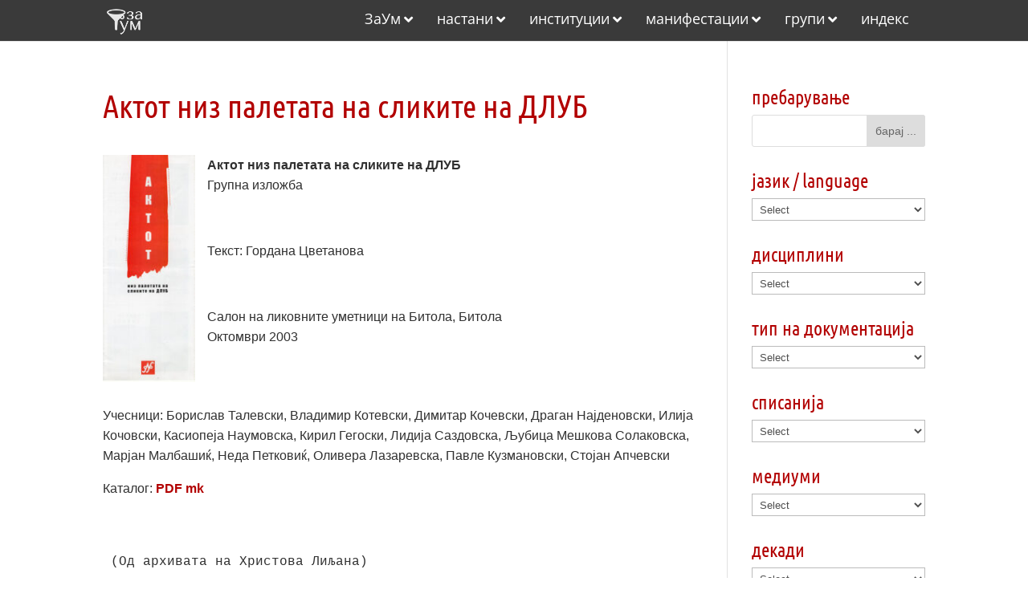

--- FILE ---
content_type: text/html
request_url: https://arhiva.zaum.mk/%D0%B0%D0%BA%D1%82%D0%BE%D1%82-%D0%BD%D0%B8%D0%B7-%D0%BF%D0%B0%D0%BB%D0%B5%D1%82%D0%B0%D1%82%D0%B0-%D0%BD%D0%B0-%D1%81%D0%BB%D0%B8%D0%BA%D0%B8%D1%82%D0%B5-%D0%BD%D0%B0-%D0%B4%D0%BB%D1%83%D0%B1/
body_size: 60068
content:
<!DOCTYPE html>
<html lang="en-US">
<head>
<meta charset="UTF-8" />
<meta http-equiv="X-UA-Compatible" content="IE=edge">
<link rel="pingback" href="https://arhiva.zaum.mk/xmlrpc.php" />
<script type="text/javascript">
document.documentElement.className = 'js';
</script>
<title>Актот низ палетата на сликите на ДЛУБ | Архива ЗаУм</title>
<link rel="preconnect" href="https://fonts.gstatic.com" crossorigin /><meta name='robots' content='max-image-preview:large' />
<script type="text/javascript">
let jqueryParams=[],jQuery=function(r){return jqueryParams=[...jqueryParams,r],jQuery},$=function(r){return jqueryParams=[...jqueryParams,r],$};window.jQuery=jQuery,window.$=jQuery;let customHeadScripts=!1;jQuery.fn=jQuery.prototype={},$.fn=jQuery.prototype={},jQuery.noConflict=function(r){if(window.jQuery)return jQuery=window.jQuery,$=window.jQuery,customHeadScripts=!0,jQuery.noConflict},jQuery.ready=function(r){jqueryParams=[...jqueryParams,r]},$.ready=function(r){jqueryParams=[...jqueryParams,r]},jQuery.load=function(r){jqueryParams=[...jqueryParams,r]},$.load=function(r){jqueryParams=[...jqueryParams,r]},jQuery.fn.ready=function(r){jqueryParams=[...jqueryParams,r]},$.fn.ready=function(r){jqueryParams=[...jqueryParams,r]};</script><link rel="alternate" type="application/rss+xml" title="Архива ЗаУм &raquo; Feed" href="https://arhiva.zaum.mk/feed/" />
<link rel="alternate" type="application/rss+xml" title="Архива ЗаУм &raquo; Comments Feed" href="https://arhiva.zaum.mk/comments/feed/" />
<link rel="alternate" title="oEmbed (JSON)" type="application/json+oembed" href="https://arhiva.zaum.mk/wp-json/oembed/1.0/embed?url=https%3A%2F%2Farhiva.zaum.mk%2F%25d0%25b0%25d0%25ba%25d1%2582%25d0%25be%25d1%2582-%25d0%25bd%25d0%25b8%25d0%25b7-%25d0%25bf%25d0%25b0%25d0%25bb%25d0%25b5%25d1%2582%25d0%25b0%25d1%2582%25d0%25b0-%25d0%25bd%25d0%25b0-%25d1%2581%25d0%25bb%25d0%25b8%25d0%25ba%25d0%25b8%25d1%2582%25d0%25b5-%25d0%25bd%25d0%25b0-%25d0%25b4%25d0%25bb%25d1%2583%25d0%25b1%2F" />
<link rel="alternate" title="oEmbed (XML)" type="text/xml+oembed" href="https://arhiva.zaum.mk/wp-json/oembed/1.0/embed?url=https%3A%2F%2Farhiva.zaum.mk%2F%25d0%25b0%25d0%25ba%25d1%2582%25d0%25be%25d1%2582-%25d0%25bd%25d0%25b8%25d0%25b7-%25d0%25bf%25d0%25b0%25d0%25bb%25d0%25b5%25d1%2582%25d0%25b0%25d1%2582%25d0%25b0-%25d0%25bd%25d0%25b0-%25d1%2581%25d0%25bb%25d0%25b8%25d0%25ba%25d0%25b8%25d1%2582%25d0%25b5-%25d0%25bd%25d0%25b0-%25d0%25b4%25d0%25bb%25d1%2583%25d0%25b1%2F&#038;format=xml" />
<meta content="Bare bones for Divi v.1.0" name="generator"/><style id='wp-block-library-inline-css' type='text/css'>
:root{--wp-block-synced-color:#7a00df;--wp-block-synced-color--rgb:122,0,223;--wp-bound-block-color:var(--wp-block-synced-color);--wp-editor-canvas-background:#ddd;--wp-admin-theme-color:#007cba;--wp-admin-theme-color--rgb:0,124,186;--wp-admin-theme-color-darker-10:#006ba1;--wp-admin-theme-color-darker-10--rgb:0,107,160.5;--wp-admin-theme-color-darker-20:#005a87;--wp-admin-theme-color-darker-20--rgb:0,90,135;--wp-admin-border-width-focus:2px}@media (min-resolution:192dpi){:root{--wp-admin-border-width-focus:1.5px}}.wp-element-button{cursor:pointer}:root .has-very-light-gray-background-color{background-color:#eee}:root .has-very-dark-gray-background-color{background-color:#313131}:root .has-very-light-gray-color{color:#eee}:root .has-very-dark-gray-color{color:#313131}:root .has-vivid-green-cyan-to-vivid-cyan-blue-gradient-background{background:linear-gradient(135deg,#00d084,#0693e3)}:root .has-purple-crush-gradient-background{background:linear-gradient(135deg,#34e2e4,#4721fb 50%,#ab1dfe)}:root .has-hazy-dawn-gradient-background{background:linear-gradient(135deg,#faaca8,#dad0ec)}:root .has-subdued-olive-gradient-background{background:linear-gradient(135deg,#fafae1,#67a671)}:root .has-atomic-cream-gradient-background{background:linear-gradient(135deg,#fdd79a,#004a59)}:root .has-nightshade-gradient-background{background:linear-gradient(135deg,#330968,#31cdcf)}:root .has-midnight-gradient-background{background:linear-gradient(135deg,#020381,#2874fc)}:root{--wp--preset--font-size--normal:16px;--wp--preset--font-size--huge:42px}.has-regular-font-size{font-size:1em}.has-larger-font-size{font-size:2.625em}.has-normal-font-size{font-size:var(--wp--preset--font-size--normal)}.has-huge-font-size{font-size:var(--wp--preset--font-size--huge)}.has-text-align-center{text-align:center}.has-text-align-left{text-align:left}.has-text-align-right{text-align:right}.has-fit-text{white-space:nowrap!important}#end-resizable-editor-section{display:none}.aligncenter{clear:both}.items-justified-left{justify-content:flex-start}.items-justified-center{justify-content:center}.items-justified-right{justify-content:flex-end}.items-justified-space-between{justify-content:space-between}.screen-reader-text{border:0;clip-path:inset(50%);height:1px;margin:-1px;overflow:hidden;padding:0;position:absolute;width:1px;word-wrap:normal!important}.screen-reader-text:focus{background-color:#ddd;clip-path:none;color:#444;display:block;font-size:1em;height:auto;left:5px;line-height:normal;padding:15px 23px 14px;text-decoration:none;top:5px;width:auto;z-index:100000}html :where(.has-border-color){border-style:solid}html :where([style*=border-top-color]){border-top-style:solid}html :where([style*=border-right-color]){border-right-style:solid}html :where([style*=border-bottom-color]){border-bottom-style:solid}html :where([style*=border-left-color]){border-left-style:solid}html :where([style*=border-width]){border-style:solid}html :where([style*=border-top-width]){border-top-style:solid}html :where([style*=border-right-width]){border-right-style:solid}html :where([style*=border-bottom-width]){border-bottom-style:solid}html :where([style*=border-left-width]){border-left-style:solid}html :where(img[class*=wp-image-]){height:auto;max-width:100%}:where(figure){margin:0 0 1em}html :where(.is-position-sticky){--wp-admin--admin-bar--position-offset:var(--wp-admin--admin-bar--height,0px)}@media screen and (max-width:600px){html :where(.is-position-sticky){--wp-admin--admin-bar--position-offset:0px}}
/*# sourceURL=wp-block-library-inline-css */
</style><style id='global-styles-inline-css' type='text/css'>
:root{--wp--preset--aspect-ratio--square: 1;--wp--preset--aspect-ratio--4-3: 4/3;--wp--preset--aspect-ratio--3-4: 3/4;--wp--preset--aspect-ratio--3-2: 3/2;--wp--preset--aspect-ratio--2-3: 2/3;--wp--preset--aspect-ratio--16-9: 16/9;--wp--preset--aspect-ratio--9-16: 9/16;--wp--preset--color--black: #000000;--wp--preset--color--cyan-bluish-gray: #abb8c3;--wp--preset--color--white: #ffffff;--wp--preset--color--pale-pink: #f78da7;--wp--preset--color--vivid-red: #cf2e2e;--wp--preset--color--luminous-vivid-orange: #ff6900;--wp--preset--color--luminous-vivid-amber: #fcb900;--wp--preset--color--light-green-cyan: #7bdcb5;--wp--preset--color--vivid-green-cyan: #00d084;--wp--preset--color--pale-cyan-blue: #8ed1fc;--wp--preset--color--vivid-cyan-blue: #0693e3;--wp--preset--color--vivid-purple: #9b51e0;--wp--preset--gradient--vivid-cyan-blue-to-vivid-purple: linear-gradient(135deg,rgb(6,147,227) 0%,rgb(155,81,224) 100%);--wp--preset--gradient--light-green-cyan-to-vivid-green-cyan: linear-gradient(135deg,rgb(122,220,180) 0%,rgb(0,208,130) 100%);--wp--preset--gradient--luminous-vivid-amber-to-luminous-vivid-orange: linear-gradient(135deg,rgb(252,185,0) 0%,rgb(255,105,0) 100%);--wp--preset--gradient--luminous-vivid-orange-to-vivid-red: linear-gradient(135deg,rgb(255,105,0) 0%,rgb(207,46,46) 100%);--wp--preset--gradient--very-light-gray-to-cyan-bluish-gray: linear-gradient(135deg,rgb(238,238,238) 0%,rgb(169,184,195) 100%);--wp--preset--gradient--cool-to-warm-spectrum: linear-gradient(135deg,rgb(74,234,220) 0%,rgb(151,120,209) 20%,rgb(207,42,186) 40%,rgb(238,44,130) 60%,rgb(251,105,98) 80%,rgb(254,248,76) 100%);--wp--preset--gradient--blush-light-purple: linear-gradient(135deg,rgb(255,206,236) 0%,rgb(152,150,240) 100%);--wp--preset--gradient--blush-bordeaux: linear-gradient(135deg,rgb(254,205,165) 0%,rgb(254,45,45) 50%,rgb(107,0,62) 100%);--wp--preset--gradient--luminous-dusk: linear-gradient(135deg,rgb(255,203,112) 0%,rgb(199,81,192) 50%,rgb(65,88,208) 100%);--wp--preset--gradient--pale-ocean: linear-gradient(135deg,rgb(255,245,203) 0%,rgb(182,227,212) 50%,rgb(51,167,181) 100%);--wp--preset--gradient--electric-grass: linear-gradient(135deg,rgb(202,248,128) 0%,rgb(113,206,126) 100%);--wp--preset--gradient--midnight: linear-gradient(135deg,rgb(2,3,129) 0%,rgb(40,116,252) 100%);--wp--preset--font-size--small: 13px;--wp--preset--font-size--medium: 20px;--wp--preset--font-size--large: 36px;--wp--preset--font-size--x-large: 42px;--wp--preset--spacing--20: 0.44rem;--wp--preset--spacing--30: 0.67rem;--wp--preset--spacing--40: 1rem;--wp--preset--spacing--50: 1.5rem;--wp--preset--spacing--60: 2.25rem;--wp--preset--spacing--70: 3.38rem;--wp--preset--spacing--80: 5.06rem;--wp--preset--shadow--natural: 6px 6px 9px rgba(0, 0, 0, 0.2);--wp--preset--shadow--deep: 12px 12px 50px rgba(0, 0, 0, 0.4);--wp--preset--shadow--sharp: 6px 6px 0px rgba(0, 0, 0, 0.2);--wp--preset--shadow--outlined: 6px 6px 0px -3px rgb(255, 255, 255), 6px 6px rgb(0, 0, 0);--wp--preset--shadow--crisp: 6px 6px 0px rgb(0, 0, 0);}:root { --wp--style--global--content-size: 823px;--wp--style--global--wide-size: 1080px; }:where(body) { margin: 0; }.wp-site-blocks > .alignleft { float: left; margin-right: 2em; }.wp-site-blocks > .alignright { float: right; margin-left: 2em; }.wp-site-blocks > .aligncenter { justify-content: center; margin-left: auto; margin-right: auto; }:where(.is-layout-flex){gap: 0.5em;}:where(.is-layout-grid){gap: 0.5em;}.is-layout-flow > .alignleft{float: left;margin-inline-start: 0;margin-inline-end: 2em;}.is-layout-flow > .alignright{float: right;margin-inline-start: 2em;margin-inline-end: 0;}.is-layout-flow > .aligncenter{margin-left: auto !important;margin-right: auto !important;}.is-layout-constrained > .alignleft{float: left;margin-inline-start: 0;margin-inline-end: 2em;}.is-layout-constrained > .alignright{float: right;margin-inline-start: 2em;margin-inline-end: 0;}.is-layout-constrained > .aligncenter{margin-left: auto !important;margin-right: auto !important;}.is-layout-constrained > :where(:not(.alignleft):not(.alignright):not(.alignfull)){max-width: var(--wp--style--global--content-size);margin-left: auto !important;margin-right: auto !important;}.is-layout-constrained > .alignwide{max-width: var(--wp--style--global--wide-size);}body .is-layout-flex{display: flex;}.is-layout-flex{flex-wrap: wrap;align-items: center;}.is-layout-flex > :is(*, div){margin: 0;}body .is-layout-grid{display: grid;}.is-layout-grid > :is(*, div){margin: 0;}body{padding-top: 0px;padding-right: 0px;padding-bottom: 0px;padding-left: 0px;}:root :where(.wp-element-button, .wp-block-button__link){background-color: #32373c;border-width: 0;color: #fff;font-family: inherit;font-size: inherit;font-style: inherit;font-weight: inherit;letter-spacing: inherit;line-height: inherit;padding-top: calc(0.667em + 2px);padding-right: calc(1.333em + 2px);padding-bottom: calc(0.667em + 2px);padding-left: calc(1.333em + 2px);text-decoration: none;text-transform: inherit;}.has-black-color{color: var(--wp--preset--color--black) !important;}.has-cyan-bluish-gray-color{color: var(--wp--preset--color--cyan-bluish-gray) !important;}.has-white-color{color: var(--wp--preset--color--white) !important;}.has-pale-pink-color{color: var(--wp--preset--color--pale-pink) !important;}.has-vivid-red-color{color: var(--wp--preset--color--vivid-red) !important;}.has-luminous-vivid-orange-color{color: var(--wp--preset--color--luminous-vivid-orange) !important;}.has-luminous-vivid-amber-color{color: var(--wp--preset--color--luminous-vivid-amber) !important;}.has-light-green-cyan-color{color: var(--wp--preset--color--light-green-cyan) !important;}.has-vivid-green-cyan-color{color: var(--wp--preset--color--vivid-green-cyan) !important;}.has-pale-cyan-blue-color{color: var(--wp--preset--color--pale-cyan-blue) !important;}.has-vivid-cyan-blue-color{color: var(--wp--preset--color--vivid-cyan-blue) !important;}.has-vivid-purple-color{color: var(--wp--preset--color--vivid-purple) !important;}.has-black-background-color{background-color: var(--wp--preset--color--black) !important;}.has-cyan-bluish-gray-background-color{background-color: var(--wp--preset--color--cyan-bluish-gray) !important;}.has-white-background-color{background-color: var(--wp--preset--color--white) !important;}.has-pale-pink-background-color{background-color: var(--wp--preset--color--pale-pink) !important;}.has-vivid-red-background-color{background-color: var(--wp--preset--color--vivid-red) !important;}.has-luminous-vivid-orange-background-color{background-color: var(--wp--preset--color--luminous-vivid-orange) !important;}.has-luminous-vivid-amber-background-color{background-color: var(--wp--preset--color--luminous-vivid-amber) !important;}.has-light-green-cyan-background-color{background-color: var(--wp--preset--color--light-green-cyan) !important;}.has-vivid-green-cyan-background-color{background-color: var(--wp--preset--color--vivid-green-cyan) !important;}.has-pale-cyan-blue-background-color{background-color: var(--wp--preset--color--pale-cyan-blue) !important;}.has-vivid-cyan-blue-background-color{background-color: var(--wp--preset--color--vivid-cyan-blue) !important;}.has-vivid-purple-background-color{background-color: var(--wp--preset--color--vivid-purple) !important;}.has-black-border-color{border-color: var(--wp--preset--color--black) !important;}.has-cyan-bluish-gray-border-color{border-color: var(--wp--preset--color--cyan-bluish-gray) !important;}.has-white-border-color{border-color: var(--wp--preset--color--white) !important;}.has-pale-pink-border-color{border-color: var(--wp--preset--color--pale-pink) !important;}.has-vivid-red-border-color{border-color: var(--wp--preset--color--vivid-red) !important;}.has-luminous-vivid-orange-border-color{border-color: var(--wp--preset--color--luminous-vivid-orange) !important;}.has-luminous-vivid-amber-border-color{border-color: var(--wp--preset--color--luminous-vivid-amber) !important;}.has-light-green-cyan-border-color{border-color: var(--wp--preset--color--light-green-cyan) !important;}.has-vivid-green-cyan-border-color{border-color: var(--wp--preset--color--vivid-green-cyan) !important;}.has-pale-cyan-blue-border-color{border-color: var(--wp--preset--color--pale-cyan-blue) !important;}.has-vivid-cyan-blue-border-color{border-color: var(--wp--preset--color--vivid-cyan-blue) !important;}.has-vivid-purple-border-color{border-color: var(--wp--preset--color--vivid-purple) !important;}.has-vivid-cyan-blue-to-vivid-purple-gradient-background{background: var(--wp--preset--gradient--vivid-cyan-blue-to-vivid-purple) !important;}.has-light-green-cyan-to-vivid-green-cyan-gradient-background{background: var(--wp--preset--gradient--light-green-cyan-to-vivid-green-cyan) !important;}.has-luminous-vivid-amber-to-luminous-vivid-orange-gradient-background{background: var(--wp--preset--gradient--luminous-vivid-amber-to-luminous-vivid-orange) !important;}.has-luminous-vivid-orange-to-vivid-red-gradient-background{background: var(--wp--preset--gradient--luminous-vivid-orange-to-vivid-red) !important;}.has-very-light-gray-to-cyan-bluish-gray-gradient-background{background: var(--wp--preset--gradient--very-light-gray-to-cyan-bluish-gray) !important;}.has-cool-to-warm-spectrum-gradient-background{background: var(--wp--preset--gradient--cool-to-warm-spectrum) !important;}.has-blush-light-purple-gradient-background{background: var(--wp--preset--gradient--blush-light-purple) !important;}.has-blush-bordeaux-gradient-background{background: var(--wp--preset--gradient--blush-bordeaux) !important;}.has-luminous-dusk-gradient-background{background: var(--wp--preset--gradient--luminous-dusk) !important;}.has-pale-ocean-gradient-background{background: var(--wp--preset--gradient--pale-ocean) !important;}.has-electric-grass-gradient-background{background: var(--wp--preset--gradient--electric-grass) !important;}.has-midnight-gradient-background{background: var(--wp--preset--gradient--midnight) !important;}.has-small-font-size{font-size: var(--wp--preset--font-size--small) !important;}.has-medium-font-size{font-size: var(--wp--preset--font-size--medium) !important;}.has-large-font-size{font-size: var(--wp--preset--font-size--large) !important;}.has-x-large-font-size{font-size: var(--wp--preset--font-size--x-large) !important;}
/*# sourceURL=global-styles-inline-css */
</style>
<!-- <link rel='stylesheet' id='cmplz-general-css' href='https://arhiva.zaum.mk/wp-content/plugins/complianz-gdpr/assets/css/cookieblocker.min.css?ver=1764967685' type='text/css' media='all' /> -->
<!-- <link rel='stylesheet' id='crp-style-grid-css' href='https://arhiva.zaum.mk/wp-content/plugins/contextual-related-posts/css/grid.min.css?ver=4.1.0' type='text/css' media='all' /> -->
<link rel="stylesheet" type="text/css" href="//arhiva.zaum.mk/wp-content/cache/wpfc-minified/8yd5lkt6/fgg4r.css" media="all"/>
<style id='crp-style-grid-inline-css' type='text/css'>
.crp_related.crp-grid ul li a.crp_link {
grid-template-rows: 150px auto;
}
.crp_related.crp-grid ul {
grid-template-columns: repeat(auto-fill, minmax(150px, 1fr));
}
/*# sourceURL=crp-style-grid-inline-css */
</style>
<style id='divi-style-parent-inline-inline-css' type='text/css'>
/*!
Theme Name: Divi
Theme URI: http://www.elegantthemes.com/gallery/divi/
Version: 4.27.5
Description: Smart. Flexible. Beautiful. Divi is the most powerful theme in our collection.
Author: Elegant Themes
Author URI: http://www.elegantthemes.com
License: GNU General Public License v2
License URI: http://www.gnu.org/licenses/gpl-2.0.html
*/
a,abbr,acronym,address,applet,b,big,blockquote,body,center,cite,code,dd,del,dfn,div,dl,dt,em,fieldset,font,form,h1,h2,h3,h4,h5,h6,html,i,iframe,img,ins,kbd,label,legend,li,object,ol,p,pre,q,s,samp,small,span,strike,strong,sub,sup,tt,u,ul,var{margin:0;padding:0;border:0;outline:0;font-size:100%;-ms-text-size-adjust:100%;-webkit-text-size-adjust:100%;vertical-align:baseline;background:transparent}body{line-height:1}ol,ul{list-style:none}blockquote,q{quotes:none}blockquote:after,blockquote:before,q:after,q:before{content:"";content:none}blockquote{margin:20px 0 30px;border-left:5px solid;padding-left:20px}:focus{outline:0}del{text-decoration:line-through}pre{overflow:auto;padding:10px}figure{margin:0}table{border-collapse:collapse;border-spacing:0}article,aside,footer,header,hgroup,nav,section{display:block}body{font-family:Open Sans,Arial,sans-serif;font-size:14px;color:#666;background-color:#fff;line-height:1.7em;font-weight:500;-webkit-font-smoothing:antialiased;-moz-osx-font-smoothing:grayscale}body.page-template-page-template-blank-php #page-container{padding-top:0!important}body.et_cover_background{background-size:cover!important;background-position:top!important;background-repeat:no-repeat!important;background-attachment:fixed}a{color:#2ea3f2}a,a:hover{text-decoration:none}p{padding-bottom:1em}p:not(.has-background):last-of-type{padding-bottom:0}p.et_normal_padding{padding-bottom:1em}strong{font-weight:700}cite,em,i{font-style:italic}code,pre{font-family:Courier New,monospace;margin-bottom:10px}ins{text-decoration:none}sub,sup{height:0;line-height:1;position:relative;vertical-align:baseline}sup{bottom:.8em}sub{top:.3em}dl{margin:0 0 1.5em}dl dt{font-weight:700}dd{margin-left:1.5em}blockquote p{padding-bottom:0}embed,iframe,object,video{max-width:100%}h1,h2,h3,h4,h5,h6{color:#333;padding-bottom:10px;line-height:1em;font-weight:500}h1 a,h2 a,h3 a,h4 a,h5 a,h6 a{color:inherit}h1{font-size:30px}h2{font-size:26px}h3{font-size:22px}h4{font-size:18px}h5{font-size:16px}h6{font-size:14px}input{-webkit-appearance:none}input[type=checkbox]{-webkit-appearance:checkbox}input[type=radio]{-webkit-appearance:radio}input.text,input.title,input[type=email],input[type=password],input[type=tel],input[type=text],select,textarea{background-color:#fff;border:1px solid #bbb;padding:2px;color:#4e4e4e}input.text:focus,input.title:focus,input[type=text]:focus,select:focus,textarea:focus{border-color:#2d3940;color:#3e3e3e}input.text,input.title,input[type=text],select,textarea{margin:0}textarea{padding:4px}button,input,select,textarea{font-family:inherit}img{max-width:100%;height:auto}.clear{clear:both}br.clear{margin:0;padding:0}.pagination{clear:both}#et_search_icon:hover,.et-social-icon a:hover,.et_password_protected_form .et_submit_button,.form-submit .et_pb_buttontton.alt.disabled,.nav-single a,.posted_in a{color:#2ea3f2}.et-search-form,blockquote{border-color:#2ea3f2}#main-content{background-color:#fff}.container{width:80%;max-width:1080px;margin:auto;position:relative}body:not(.et-tb) #main-content .container,body:not(.et-tb-has-header) #main-content .container{padding-top:58px}.et_full_width_page #main-content .container:before{display:none}.main_title{margin-bottom:20px}.et_password_protected_form .et_submit_button:hover,.form-submit .et_pb_button:hover{background:rgba(0,0,0,.05)}.et_button_icon_visible .et_pb_button{padding-right:2em;padding-left:.7em}.et_button_icon_visible .et_pb_button:after{opacity:1;margin-left:0}.et_button_left .et_pb_button:hover:after{left:.15em}.et_button_left .et_pb_button:after{margin-left:0;left:1em}.et_button_icon_visible.et_button_left .et_pb_button,.et_button_left .et_pb_button:hover,.et_button_left .et_pb_module .et_pb_button:hover{padding-left:2em;padding-right:.7em}.et_button_icon_visible.et_button_left .et_pb_button:after,.et_button_left .et_pb_button:hover:after{left:.15em}.et_password_protected_form .et_submit_button:hover,.form-submit .et_pb_button:hover{padding:.3em 1em}.et_button_no_icon .et_pb_button:after{display:none}.et_button_no_icon.et_button_icon_visible.et_button_left .et_pb_button,.et_button_no_icon.et_button_left .et_pb_button:hover,.et_button_no_icon .et_pb_button,.et_button_no_icon .et_pb_button:hover{padding:.3em 1em!important}.et_button_custom_icon .et_pb_button:after{line-height:1.7em}.et_button_custom_icon.et_button_icon_visible .et_pb_button:after,.et_button_custom_icon .et_pb_button:hover:after{margin-left:.3em}#left-area .post_format-post-format-gallery .wp-block-gallery:first-of-type{padding:0;margin-bottom:-16px}.entry-content table:not(.variations){border:1px solid #eee;margin:0 0 15px;text-align:left;width:100%}.entry-content thead th,.entry-content tr th{color:#555;font-weight:700;padding:9px 24px}.entry-content tr td{border-top:1px solid #eee;padding:6px 24px}#left-area ul,.entry-content ul,.et-l--body ul,.et-l--footer ul,.et-l--header ul{list-style-type:disc;padding:0 0 23px 1em;line-height:26px}#left-area ol,.entry-content ol,.et-l--body ol,.et-l--footer ol,.et-l--header ol{list-style-type:decimal;list-style-position:inside;padding:0 0 23px;line-height:26px}#left-area ul li ul,.entry-content ul li ol{padding:2px 0 2px 20px}#left-area ol li ul,.entry-content ol li ol,.et-l--body ol li ol,.et-l--footer ol li ol,.et-l--header ol li ol{padding:2px 0 2px 35px}#left-area ul.wp-block-gallery{display:-webkit-box;display:-ms-flexbox;display:flex;-ms-flex-wrap:wrap;flex-wrap:wrap;list-style-type:none;padding:0}#left-area ul.products{padding:0!important;line-height:1.7!important;list-style:none!important}.gallery-item a{display:block}.gallery-caption,.gallery-item a{width:90%}#wpadminbar{z-index:100001}#left-area .post-meta{font-size:14px;padding-bottom:15px}#left-area .post-meta a{text-decoration:none;color:#666}#left-area .et_featured_image{padding-bottom:7px}.single .post{padding-bottom:25px}body.single .et_audio_content{margin-bottom:-6px}.nav-single a{text-decoration:none;color:#2ea3f2;font-size:14px;font-weight:400}.nav-previous{float:left}.nav-next{float:right}.et_password_protected_form p input{background-color:#eee;border:none!important;width:100%!important;border-radius:0!important;font-size:14px;color:#999!important;padding:16px!important;-webkit-box-sizing:border-box;box-sizing:border-box}.et_password_protected_form label{display:none}.et_password_protected_form .et_submit_button{font-family:inherit;display:block;float:right;margin:8px auto 0;cursor:pointer}.post-password-required p.nocomments.container{max-width:100%}.post-password-required p.nocomments.container:before{display:none}.aligncenter,div.post .new-post .aligncenter{display:block;margin-left:auto;margin-right:auto}.wp-caption{border:1px solid #ddd;text-align:center;background-color:#f3f3f3;margin-bottom:10px;max-width:96%;padding:8px}.wp-caption.alignleft{margin:0 30px 20px 0}.wp-caption.alignright{margin:0 0 20px 30px}.wp-caption img{margin:0;padding:0;border:0}.wp-caption p.wp-caption-text{font-size:12px;padding:0 4px 5px;margin:0}.alignright{float:right}.alignleft{float:left}img.alignleft{display:inline;float:left;margin-right:15px}img.alignright{display:inline;float:right;margin-left:15px}.page.et_pb_pagebuilder_layout #main-content{background-color:transparent}body #main-content .et_builder_inner_content>h1,body #main-content .et_builder_inner_content>h2,body #main-content .et_builder_inner_content>h3,body #main-content .et_builder_inner_content>h4,body #main-content .et_builder_inner_content>h5,body #main-content .et_builder_inner_content>h6{line-height:1.4em}body #main-content .et_builder_inner_content>p{line-height:1.7em}.wp-block-pullquote{margin:20px 0 30px}.wp-block-pullquote.has-background blockquote{border-left:none}.wp-block-group.has-background{padding:1.5em 1.5em .5em}@media (min-width:981px){#left-area{width:79.125%;padding-bottom:23px}#main-content .container:before{content:"";position:absolute;top:0;height:100%;width:1px;background-color:#e2e2e2}.et_full_width_page #left-area,.et_no_sidebar #left-area{float:none;width:100%!important}.et_full_width_page #left-area{padding-bottom:0}.et_no_sidebar #main-content .container:before{display:none}}@media (max-width:980px){#page-container{padding-top:80px}.et-tb #page-container,.et-tb-has-header #page-container{padding-top:0!important}#left-area,#sidebar{width:100%!important}#main-content .container:before{display:none!important}.et_full_width_page .et_gallery_item:nth-child(4n+1){clear:none}}@media print{#page-container{padding-top:0!important}}#wp-admin-bar-et-use-visual-builder a:before{font-family:ETmodules!important;content:"\e625";font-size:30px!important;width:28px;margin-top:-3px;color:#974df3!important}#wp-admin-bar-et-use-visual-builder:hover a:before{color:#fff!important}#wp-admin-bar-et-use-visual-builder:hover a,#wp-admin-bar-et-use-visual-builder a:hover{transition:background-color .5s ease;-webkit-transition:background-color .5s ease;-moz-transition:background-color .5s ease;background-color:#7e3bd0!important;color:#fff!important}* html .clearfix,:first-child+html .clearfix{zoom:1}.iphone .et_pb_section_video_bg video::-webkit-media-controls-start-playback-button{display:none!important;-webkit-appearance:none}.et_mobile_device .et_pb_section_parallax .et_pb_parallax_css{background-attachment:scroll}.et-social-facebook a.icon:before{content:"\e093"}.et-social-twitter a.icon:before{content:"\e094"}.et-social-google-plus a.icon:before{content:"\e096"}.et-social-instagram a.icon:before{content:"\e09a"}.et-social-rss a.icon:before{content:"\e09e"}.ai1ec-single-event:after{content:" ";display:table;clear:both}.evcal_event_details .evcal_evdata_cell .eventon_details_shading_bot.eventon_details_shading_bot{z-index:3}.wp-block-divi-layout{margin-bottom:1em}*{-webkit-box-sizing:border-box;box-sizing:border-box}#et-info-email:before,#et-info-phone:before,#et_search_icon:before,.comment-reply-link:after,.et-cart-info span:before,.et-pb-arrow-next:before,.et-pb-arrow-prev:before,.et-social-icon a:before,.et_audio_container .mejs-playpause-button button:before,.et_audio_container .mejs-volume-button button:before,.et_overlay:before,.et_password_protected_form .et_submit_button:after,.et_pb_button:after,.et_pb_contact_reset:after,.et_pb_contact_submit:after,.et_pb_font_icon:before,.et_pb_newsletter_button:after,.et_pb_pricing_table_button:after,.et_pb_promo_button:after,.et_pb_testimonial:before,.et_pb_toggle_title:before,.form-submit .et_pb_button:after,.mobile_menu_bar:before,a.et_pb_more_button:after{font-family:ETmodules!important;speak:none;font-style:normal;font-weight:400;-webkit-font-feature-settings:normal;font-feature-settings:normal;font-variant:normal;text-transform:none;line-height:1;-webkit-font-smoothing:antialiased;-moz-osx-font-smoothing:grayscale;text-shadow:0 0;direction:ltr}.et-pb-icon,.et_pb_custom_button_icon.et_pb_button:after,.et_pb_login .et_pb_custom_button_icon.et_pb_button:after,.et_pb_woo_custom_button_icon .button.et_pb_custom_button_icon.et_pb_button:after,.et_pb_woo_custom_button_icon .button.et_pb_custom_button_icon.et_pb_button:hover:after{content:attr(data-icon)}.et-pb-icon{font-family:ETmodules;speak:none;font-weight:400;-webkit-font-feature-settings:normal;font-feature-settings:normal;font-variant:normal;text-transform:none;line-height:1;-webkit-font-smoothing:antialiased;font-size:96px;font-style:normal;display:inline-block;-webkit-box-sizing:border-box;box-sizing:border-box;direction:ltr}#et-ajax-saving{display:none;-webkit-transition:background .3s,-webkit-box-shadow .3s;transition:background .3s,-webkit-box-shadow .3s;transition:background .3s,box-shadow .3s;transition:background .3s,box-shadow .3s,-webkit-box-shadow .3s;-webkit-box-shadow:rgba(0,139,219,.247059) 0 0 60px;box-shadow:0 0 60px rgba(0,139,219,.247059);position:fixed;top:50%;left:50%;width:50px;height:50px;background:#fff;border-radius:50px;margin:-25px 0 0 -25px;z-index:999999;text-align:center}#et-ajax-saving img{margin:9px}.et-safe-mode-indicator,.et-safe-mode-indicator:focus,.et-safe-mode-indicator:hover{-webkit-box-shadow:0 5px 10px rgba(41,196,169,.15);box-shadow:0 5px 10px rgba(41,196,169,.15);background:#29c4a9;color:#fff;font-size:14px;font-weight:600;padding:12px;line-height:16px;border-radius:3px;position:fixed;bottom:30px;right:30px;z-index:999999;text-decoration:none;font-family:Open Sans,sans-serif;-webkit-font-smoothing:antialiased;-moz-osx-font-smoothing:grayscale}.et_pb_button{font-size:20px;font-weight:500;padding:.3em 1em;line-height:1.7em!important;background-color:transparent;background-size:cover;background-position:50%;background-repeat:no-repeat;border:2px solid;border-radius:3px;-webkit-transition-duration:.2s;transition-duration:.2s;-webkit-transition-property:all!important;transition-property:all!important}.et_pb_button,.et_pb_button_inner{position:relative}.et_pb_button:hover,.et_pb_module .et_pb_button:hover{border:2px solid transparent;padding:.3em 2em .3em .7em}.et_pb_button:hover{background-color:hsla(0,0%,100%,.2)}.et_pb_bg_layout_light.et_pb_button:hover,.et_pb_bg_layout_light .et_pb_button:hover{background-color:rgba(0,0,0,.05)}.et_pb_button:after,.et_pb_button:before{font-size:32px;line-height:1em;content:"\35";opacity:0;position:absolute;margin-left:-1em;-webkit-transition:all .2s;transition:all .2s;text-transform:none;-webkit-font-feature-settings:"kern" off;font-feature-settings:"kern" off;font-variant:none;font-style:normal;font-weight:400;text-shadow:none}.et_pb_button.et_hover_enabled:hover:after,.et_pb_button.et_pb_hovered:hover:after{-webkit-transition:none!important;transition:none!important}.et_pb_button:before{display:none}.et_pb_button:hover:after{opacity:1;margin-left:0}.et_pb_column_1_3 h1,.et_pb_column_1_4 h1,.et_pb_column_1_5 h1,.et_pb_column_1_6 h1,.et_pb_column_2_5 h1{font-size:26px}.et_pb_column_1_3 h2,.et_pb_column_1_4 h2,.et_pb_column_1_5 h2,.et_pb_column_1_6 h2,.et_pb_column_2_5 h2{font-size:23px}.et_pb_column_1_3 h3,.et_pb_column_1_4 h3,.et_pb_column_1_5 h3,.et_pb_column_1_6 h3,.et_pb_column_2_5 h3{font-size:20px}.et_pb_column_1_3 h4,.et_pb_column_1_4 h4,.et_pb_column_1_5 h4,.et_pb_column_1_6 h4,.et_pb_column_2_5 h4{font-size:18px}.et_pb_column_1_3 h5,.et_pb_column_1_4 h5,.et_pb_column_1_5 h5,.et_pb_column_1_6 h5,.et_pb_column_2_5 h5{font-size:16px}.et_pb_column_1_3 h6,.et_pb_column_1_4 h6,.et_pb_column_1_5 h6,.et_pb_column_1_6 h6,.et_pb_column_2_5 h6{font-size:15px}.et_pb_bg_layout_dark,.et_pb_bg_layout_dark h1,.et_pb_bg_layout_dark h2,.et_pb_bg_layout_dark h3,.et_pb_bg_layout_dark h4,.et_pb_bg_layout_dark h5,.et_pb_bg_layout_dark h6{color:#fff!important}.et_pb_module.et_pb_text_align_left{text-align:left}.et_pb_module.et_pb_text_align_center{text-align:center}.et_pb_module.et_pb_text_align_right{text-align:right}.et_pb_module.et_pb_text_align_justified{text-align:justify}.clearfix:after{visibility:hidden;display:block;font-size:0;content:" ";clear:both;height:0}.et_pb_bg_layout_light .et_pb_more_button{color:#2ea3f2}.et_builder_inner_content{position:relative;z-index:1}header .et_builder_inner_content{z-index:2}.et_pb_css_mix_blend_mode_passthrough{mix-blend-mode:unset!important}.et_pb_image_container{margin:-20px -20px 29px}.et_pb_module_inner{position:relative}.et_hover_enabled_preview{z-index:2}.et_hover_enabled:hover{position:relative;z-index:2}.et_pb_all_tabs,.et_pb_module,.et_pb_posts_nav a,.et_pb_tab,.et_pb_with_background{position:relative;background-size:cover;background-position:50%;background-repeat:no-repeat}.et_pb_background_mask,.et_pb_background_pattern{bottom:0;left:0;position:absolute;right:0;top:0}.et_pb_background_mask{background-size:calc(100% + 2px) calc(100% + 2px);background-repeat:no-repeat;background-position:50%;overflow:hidden}.et_pb_background_pattern{background-position:0 0;background-repeat:repeat}.et_pb_with_border{position:relative;border:0 solid #333}.post-password-required .et_pb_row{padding:0;width:100%}.post-password-required .et_password_protected_form{min-height:0}body.et_pb_pagebuilder_layout.et_pb_show_title .post-password-required .et_password_protected_form h1,body:not(.et_pb_pagebuilder_layout) .post-password-required .et_password_protected_form h1{display:none}.et_pb_no_bg{padding:0!important}.et_overlay.et_pb_inline_icon:before,.et_pb_inline_icon:before{content:attr(data-icon)}.et_pb_more_button{color:inherit;text-shadow:none;text-decoration:none;display:inline-block;margin-top:20px}.et_parallax_bg_wrap{overflow:hidden;position:absolute;top:0;right:0;bottom:0;left:0}.et_parallax_bg{background-repeat:no-repeat;background-position:top;background-size:cover;position:absolute;bottom:0;left:0;width:100%;height:100%;display:block}.et_parallax_bg.et_parallax_bg__hover,.et_parallax_bg.et_parallax_bg_phone,.et_parallax_bg.et_parallax_bg_tablet,.et_parallax_gradient.et_parallax_gradient__hover,.et_parallax_gradient.et_parallax_gradient_phone,.et_parallax_gradient.et_parallax_gradient_tablet,.et_pb_section_parallax_hover:hover .et_parallax_bg:not(.et_parallax_bg__hover),.et_pb_section_parallax_hover:hover .et_parallax_gradient:not(.et_parallax_gradient__hover){display:none}.et_pb_section_parallax_hover:hover .et_parallax_bg.et_parallax_bg__hover,.et_pb_section_parallax_hover:hover .et_parallax_gradient.et_parallax_gradient__hover{display:block}.et_parallax_gradient{bottom:0;display:block;left:0;position:absolute;right:0;top:0}.et_pb_module.et_pb_section_parallax,.et_pb_posts_nav a.et_pb_section_parallax,.et_pb_tab.et_pb_section_parallax{position:relative}.et_pb_section_parallax .et_pb_parallax_css,.et_pb_slides .et_parallax_bg.et_pb_parallax_css{background-attachment:fixed}body.et-bfb .et_pb_section_parallax .et_pb_parallax_css,body.et-bfb .et_pb_slides .et_parallax_bg.et_pb_parallax_css{background-attachment:scroll;bottom:auto}.et_pb_section_parallax.et_pb_column .et_pb_module,.et_pb_section_parallax.et_pb_row .et_pb_column,.et_pb_section_parallax.et_pb_row .et_pb_module{z-index:9;position:relative}.et_pb_more_button:hover:after{opacity:1;margin-left:0}.et_pb_preload .et_pb_section_video_bg,.et_pb_preload>div{visibility:hidden}.et_pb_preload,.et_pb_section.et_pb_section_video.et_pb_preload{position:relative;background:#464646!important}.et_pb_preload:before{content:"";position:absolute;top:50%;left:50%;background:url(https://arhiva.zaum.mk/wp-content/themes/Divi/includes/builder/styles/images/preloader.gif) no-repeat;border-radius:32px;width:32px;height:32px;margin:-16px 0 0 -16px}.box-shadow-overlay{position:absolute;top:0;left:0;width:100%;height:100%;z-index:10;pointer-events:none}.et_pb_section>.box-shadow-overlay~.et_pb_row{z-index:11}body.safari .section_has_divider{will-change:transform}.et_pb_row>.box-shadow-overlay{z-index:8}.has-box-shadow-overlay{position:relative}.et_clickable{cursor:pointer}.screen-reader-text{border:0;clip:rect(1px,1px,1px,1px);-webkit-clip-path:inset(50%);clip-path:inset(50%);height:1px;margin:-1px;overflow:hidden;padding:0;position:absolute!important;width:1px;word-wrap:normal!important}.et_multi_view_hidden,.et_multi_view_hidden_image{display:none!important}@keyframes multi-view-image-fade{0%{opacity:0}10%{opacity:.1}20%{opacity:.2}30%{opacity:.3}40%{opacity:.4}50%{opacity:.5}60%{opacity:.6}70%{opacity:.7}80%{opacity:.8}90%{opacity:.9}to{opacity:1}}.et_multi_view_image__loading{visibility:hidden}.et_multi_view_image__loaded{-webkit-animation:multi-view-image-fade .5s;animation:multi-view-image-fade .5s}#et-pb-motion-effects-offset-tracker{visibility:hidden!important;opacity:0;position:absolute;top:0;left:0}.et-pb-before-scroll-animation{opacity:0}header.et-l.et-l--header:after{clear:both;display:block;content:""}.et_pb_module{-webkit-animation-timing-function:linear;animation-timing-function:linear;-webkit-animation-duration:.2s;animation-duration:.2s}@-webkit-keyframes fadeBottom{0%{opacity:0;-webkit-transform:translateY(10%);transform:translateY(10%)}to{opacity:1;-webkit-transform:translateY(0);transform:translateY(0)}}@keyframes fadeBottom{0%{opacity:0;-webkit-transform:translateY(10%);transform:translateY(10%)}to{opacity:1;-webkit-transform:translateY(0);transform:translateY(0)}}@-webkit-keyframes fadeLeft{0%{opacity:0;-webkit-transform:translateX(-10%);transform:translateX(-10%)}to{opacity:1;-webkit-transform:translateX(0);transform:translateX(0)}}@keyframes fadeLeft{0%{opacity:0;-webkit-transform:translateX(-10%);transform:translateX(-10%)}to{opacity:1;-webkit-transform:translateX(0);transform:translateX(0)}}@-webkit-keyframes fadeRight{0%{opacity:0;-webkit-transform:translateX(10%);transform:translateX(10%)}to{opacity:1;-webkit-transform:translateX(0);transform:translateX(0)}}@keyframes fadeRight{0%{opacity:0;-webkit-transform:translateX(10%);transform:translateX(10%)}to{opacity:1;-webkit-transform:translateX(0);transform:translateX(0)}}@-webkit-keyframes fadeTop{0%{opacity:0;-webkit-transform:translateY(-10%);transform:translateY(-10%)}to{opacity:1;-webkit-transform:translateX(0);transform:translateX(0)}}@keyframes fadeTop{0%{opacity:0;-webkit-transform:translateY(-10%);transform:translateY(-10%)}to{opacity:1;-webkit-transform:translateX(0);transform:translateX(0)}}@-webkit-keyframes fadeIn{0%{opacity:0}to{opacity:1}}@keyframes fadeIn{0%{opacity:0}to{opacity:1}}.et-waypoint:not(.et_pb_counters){opacity:0}@media (min-width:981px){.et_pb_section.et_section_specialty div.et_pb_row .et_pb_column .et_pb_column .et_pb_module.et-last-child,.et_pb_section.et_section_specialty div.et_pb_row .et_pb_column .et_pb_column .et_pb_module:last-child,.et_pb_section.et_section_specialty div.et_pb_row .et_pb_column .et_pb_row_inner .et_pb_column .et_pb_module.et-last-child,.et_pb_section.et_section_specialty div.et_pb_row .et_pb_column .et_pb_row_inner .et_pb_column .et_pb_module:last-child,.et_pb_section div.et_pb_row .et_pb_column .et_pb_module.et-last-child,.et_pb_section div.et_pb_row .et_pb_column .et_pb_module:last-child{margin-bottom:0}}@media (max-width:980px){.et_overlay.et_pb_inline_icon_tablet:before,.et_pb_inline_icon_tablet:before{content:attr(data-icon-tablet)}.et_parallax_bg.et_parallax_bg_tablet_exist,.et_parallax_gradient.et_parallax_gradient_tablet_exist{display:none}.et_parallax_bg.et_parallax_bg_tablet,.et_parallax_gradient.et_parallax_gradient_tablet{display:block}.et_pb_column .et_pb_module{margin-bottom:30px}.et_pb_row .et_pb_column .et_pb_module.et-last-child,.et_pb_row .et_pb_column .et_pb_module:last-child,.et_section_specialty .et_pb_row .et_pb_column .et_pb_module.et-last-child,.et_section_specialty .et_pb_row .et_pb_column .et_pb_module:last-child{margin-bottom:0}.et_pb_more_button{display:inline-block!important}.et_pb_bg_layout_light_tablet.et_pb_button,.et_pb_bg_layout_light_tablet.et_pb_module.et_pb_button,.et_pb_bg_layout_light_tablet .et_pb_more_button{color:#2ea3f2}.et_pb_bg_layout_light_tablet .et_pb_forgot_password a{color:#666}.et_pb_bg_layout_light_tablet h1,.et_pb_bg_layout_light_tablet h2,.et_pb_bg_layout_light_tablet h3,.et_pb_bg_layout_light_tablet h4,.et_pb_bg_layout_light_tablet h5,.et_pb_bg_layout_light_tablet h6{color:#333!important}.et_pb_module .et_pb_bg_layout_light_tablet.et_pb_button{color:#2ea3f2!important}.et_pb_bg_layout_light_tablet{color:#666!important}.et_pb_bg_layout_dark_tablet,.et_pb_bg_layout_dark_tablet h1,.et_pb_bg_layout_dark_tablet h2,.et_pb_bg_layout_dark_tablet h3,.et_pb_bg_layout_dark_tablet h4,.et_pb_bg_layout_dark_tablet h5,.et_pb_bg_layout_dark_tablet h6{color:#fff!important}.et_pb_bg_layout_dark_tablet.et_pb_button,.et_pb_bg_layout_dark_tablet.et_pb_module.et_pb_button,.et_pb_bg_layout_dark_tablet .et_pb_more_button{color:inherit}.et_pb_bg_layout_dark_tablet .et_pb_forgot_password a{color:#fff}.et_pb_module.et_pb_text_align_left-tablet{text-align:left}.et_pb_module.et_pb_text_align_center-tablet{text-align:center}.et_pb_module.et_pb_text_align_right-tablet{text-align:right}.et_pb_module.et_pb_text_align_justified-tablet{text-align:justify}}@media (max-width:767px){.et_pb_more_button{display:inline-block!important}.et_overlay.et_pb_inline_icon_phone:before,.et_pb_inline_icon_phone:before{content:attr(data-icon-phone)}.et_parallax_bg.et_parallax_bg_phone_exist,.et_parallax_gradient.et_parallax_gradient_phone_exist{display:none}.et_parallax_bg.et_parallax_bg_phone,.et_parallax_gradient.et_parallax_gradient_phone{display:block}.et-hide-mobile{display:none!important}.et_pb_bg_layout_light_phone.et_pb_button,.et_pb_bg_layout_light_phone.et_pb_module.et_pb_button,.et_pb_bg_layout_light_phone .et_pb_more_button{color:#2ea3f2}.et_pb_bg_layout_light_phone .et_pb_forgot_password a{color:#666}.et_pb_bg_layout_light_phone h1,.et_pb_bg_layout_light_phone h2,.et_pb_bg_layout_light_phone h3,.et_pb_bg_layout_light_phone h4,.et_pb_bg_layout_light_phone h5,.et_pb_bg_layout_light_phone h6{color:#333!important}.et_pb_module .et_pb_bg_layout_light_phone.et_pb_button{color:#2ea3f2!important}.et_pb_bg_layout_light_phone{color:#666!important}.et_pb_bg_layout_dark_phone,.et_pb_bg_layout_dark_phone h1,.et_pb_bg_layout_dark_phone h2,.et_pb_bg_layout_dark_phone h3,.et_pb_bg_layout_dark_phone h4,.et_pb_bg_layout_dark_phone h5,.et_pb_bg_layout_dark_phone h6{color:#fff!important}.et_pb_bg_layout_dark_phone.et_pb_button,.et_pb_bg_layout_dark_phone.et_pb_module.et_pb_button,.et_pb_bg_layout_dark_phone .et_pb_more_button{color:inherit}.et_pb_module .et_pb_bg_layout_dark_phone.et_pb_button{color:#fff!important}.et_pb_bg_layout_dark_phone .et_pb_forgot_password a{color:#fff}.et_pb_module.et_pb_text_align_left-phone{text-align:left}.et_pb_module.et_pb_text_align_center-phone{text-align:center}.et_pb_module.et_pb_text_align_right-phone{text-align:right}.et_pb_module.et_pb_text_align_justified-phone{text-align:justify}}@media (max-width:479px){a.et_pb_more_button{display:block}}@media (min-width:768px) and (max-width:980px){[data-et-multi-view-load-tablet-hidden=true]:not(.et_multi_view_swapped){display:none!important}}@media (max-width:767px){[data-et-multi-view-load-phone-hidden=true]:not(.et_multi_view_swapped){display:none!important}}.et_pb_menu.et_pb_menu--style-inline_centered_logo .et_pb_menu__menu nav ul{-webkit-box-pack:center;-ms-flex-pack:center;justify-content:center}@-webkit-keyframes multi-view-image-fade{0%{-webkit-transform:scale(1);transform:scale(1);opacity:1}50%{-webkit-transform:scale(1.01);transform:scale(1.01);opacity:1}to{-webkit-transform:scale(1);transform:scale(1);opacity:1}}
/*# sourceURL=divi-style-parent-inline-inline-css */
</style>
<style id='divi-dynamic-critical-inline-css' type='text/css'>
@font-face{font-family:ETmodules;font-display:block;src:url(//arhiva.zaum.mk/wp-content/themes/Divi/core/admin/fonts/modules/all/modules.eot);src:url(//arhiva.zaum.mk/wp-content/themes/Divi/core/admin/fonts/modules/all/modules.eot?#iefix) format("embedded-opentype"),url(//arhiva.zaum.mk/wp-content/themes/Divi/core/admin/fonts/modules/all/modules.woff) format("woff"),url(//arhiva.zaum.mk/wp-content/themes/Divi/core/admin/fonts/modules/all/modules.ttf) format("truetype"),url(//arhiva.zaum.mk/wp-content/themes/Divi/core/admin/fonts/modules/all/modules.svg#ETmodules) format("svg");font-weight:400;font-style:normal}
.et_audio_content,.et_link_content,.et_quote_content{background-color:#2ea3f2}.et_pb_post .et-pb-controllers a{margin-bottom:10px}.format-gallery .et-pb-controllers{bottom:0}.et_pb_blog_grid .et_audio_content{margin-bottom:19px}.et_pb_row .et_pb_blog_grid .et_pb_post .et_pb_slide{min-height:180px}.et_audio_content .wp-block-audio{margin:0;padding:0}.et_audio_content h2{line-height:44px}.et_pb_column_1_2 .et_audio_content h2,.et_pb_column_1_3 .et_audio_content h2,.et_pb_column_1_4 .et_audio_content h2,.et_pb_column_1_5 .et_audio_content h2,.et_pb_column_1_6 .et_audio_content h2,.et_pb_column_2_5 .et_audio_content h2,.et_pb_column_3_5 .et_audio_content h2,.et_pb_column_3_8 .et_audio_content h2{margin-bottom:9px;margin-top:0}.et_pb_column_1_2 .et_audio_content,.et_pb_column_3_5 .et_audio_content{padding:35px 40px}.et_pb_column_1_2 .et_audio_content h2,.et_pb_column_3_5 .et_audio_content h2{line-height:32px}.et_pb_column_1_3 .et_audio_content,.et_pb_column_1_4 .et_audio_content,.et_pb_column_1_5 .et_audio_content,.et_pb_column_1_6 .et_audio_content,.et_pb_column_2_5 .et_audio_content,.et_pb_column_3_8 .et_audio_content{padding:35px 20px}.et_pb_column_1_3 .et_audio_content h2,.et_pb_column_1_4 .et_audio_content h2,.et_pb_column_1_5 .et_audio_content h2,.et_pb_column_1_6 .et_audio_content h2,.et_pb_column_2_5 .et_audio_content h2,.et_pb_column_3_8 .et_audio_content h2{font-size:18px;line-height:26px}article.et_pb_has_overlay .et_pb_blog_image_container{position:relative}.et_pb_post>.et_main_video_container{position:relative;margin-bottom:30px}.et_pb_post .et_pb_video_overlay .et_pb_video_play{color:#fff}.et_pb_post .et_pb_video_overlay_hover:hover{background:rgba(0,0,0,.6)}.et_audio_content,.et_link_content,.et_quote_content{text-align:center;word-wrap:break-word;position:relative;padding:50px 60px}.et_audio_content h2,.et_link_content a.et_link_main_url,.et_link_content h2,.et_quote_content blockquote cite,.et_quote_content blockquote p{color:#fff!important}.et_quote_main_link{position:absolute;text-indent:-9999px;width:100%;height:100%;display:block;top:0;left:0}.et_quote_content blockquote{padding:0;margin:0;border:none}.et_audio_content h2,.et_link_content h2,.et_quote_content blockquote p{margin-top:0}.et_audio_content h2{margin-bottom:20px}.et_audio_content h2,.et_link_content h2,.et_quote_content blockquote p{line-height:44px}.et_link_content a.et_link_main_url,.et_quote_content blockquote cite{font-size:18px;font-weight:200}.et_quote_content blockquote cite{font-style:normal}.et_pb_column_2_3 .et_quote_content{padding:50px 42px 45px}.et_pb_column_2_3 .et_audio_content,.et_pb_column_2_3 .et_link_content{padding:40px 40px 45px}.et_pb_column_1_2 .et_audio_content,.et_pb_column_1_2 .et_link_content,.et_pb_column_1_2 .et_quote_content,.et_pb_column_3_5 .et_audio_content,.et_pb_column_3_5 .et_link_content,.et_pb_column_3_5 .et_quote_content{padding:35px 40px}.et_pb_column_1_2 .et_quote_content blockquote p,.et_pb_column_3_5 .et_quote_content blockquote p{font-size:26px;line-height:32px}.et_pb_column_1_2 .et_audio_content h2,.et_pb_column_1_2 .et_link_content h2,.et_pb_column_3_5 .et_audio_content h2,.et_pb_column_3_5 .et_link_content h2{line-height:32px}.et_pb_column_1_2 .et_link_content a.et_link_main_url,.et_pb_column_1_2 .et_quote_content blockquote cite,.et_pb_column_3_5 .et_link_content a.et_link_main_url,.et_pb_column_3_5 .et_quote_content blockquote cite{font-size:14px}.et_pb_column_1_3 .et_quote_content,.et_pb_column_1_4 .et_quote_content,.et_pb_column_1_5 .et_quote_content,.et_pb_column_1_6 .et_quote_content,.et_pb_column_2_5 .et_quote_content,.et_pb_column_3_8 .et_quote_content{padding:35px 30px 32px}.et_pb_column_1_3 .et_audio_content,.et_pb_column_1_3 .et_link_content,.et_pb_column_1_4 .et_audio_content,.et_pb_column_1_4 .et_link_content,.et_pb_column_1_5 .et_audio_content,.et_pb_column_1_5 .et_link_content,.et_pb_column_1_6 .et_audio_content,.et_pb_column_1_6 .et_link_content,.et_pb_column_2_5 .et_audio_content,.et_pb_column_2_5 .et_link_content,.et_pb_column_3_8 .et_audio_content,.et_pb_column_3_8 .et_link_content{padding:35px 20px}.et_pb_column_1_3 .et_audio_content h2,.et_pb_column_1_3 .et_link_content h2,.et_pb_column_1_3 .et_quote_content blockquote p,.et_pb_column_1_4 .et_audio_content h2,.et_pb_column_1_4 .et_link_content h2,.et_pb_column_1_4 .et_quote_content blockquote p,.et_pb_column_1_5 .et_audio_content h2,.et_pb_column_1_5 .et_link_content h2,.et_pb_column_1_5 .et_quote_content blockquote p,.et_pb_column_1_6 .et_audio_content h2,.et_pb_column_1_6 .et_link_content h2,.et_pb_column_1_6 .et_quote_content blockquote p,.et_pb_column_2_5 .et_audio_content h2,.et_pb_column_2_5 .et_link_content h2,.et_pb_column_2_5 .et_quote_content blockquote p,.et_pb_column_3_8 .et_audio_content h2,.et_pb_column_3_8 .et_link_content h2,.et_pb_column_3_8 .et_quote_content blockquote p{font-size:18px;line-height:26px}.et_pb_column_1_3 .et_link_content a.et_link_main_url,.et_pb_column_1_3 .et_quote_content blockquote cite,.et_pb_column_1_4 .et_link_content a.et_link_main_url,.et_pb_column_1_4 .et_quote_content blockquote cite,.et_pb_column_1_5 .et_link_content a.et_link_main_url,.et_pb_column_1_5 .et_quote_content blockquote cite,.et_pb_column_1_6 .et_link_content a.et_link_main_url,.et_pb_column_1_6 .et_quote_content blockquote cite,.et_pb_column_2_5 .et_link_content a.et_link_main_url,.et_pb_column_2_5 .et_quote_content blockquote cite,.et_pb_column_3_8 .et_link_content a.et_link_main_url,.et_pb_column_3_8 .et_quote_content blockquote cite{font-size:14px}.et_pb_post .et_pb_gallery_post_type .et_pb_slide{min-height:500px;background-size:cover!important;background-position:top}.format-gallery .et_pb_slider.gallery-not-found .et_pb_slide{-webkit-box-shadow:inset 0 0 10px rgba(0,0,0,.1);box-shadow:inset 0 0 10px rgba(0,0,0,.1)}.format-gallery .et_pb_slider:hover .et-pb-arrow-prev{left:0}.format-gallery .et_pb_slider:hover .et-pb-arrow-next{right:0}.et_pb_post>.et_pb_slider{margin-bottom:30px}.et_pb_column_3_4 .et_pb_post .et_pb_slide{min-height:442px}.et_pb_column_2_3 .et_pb_post .et_pb_slide{min-height:390px}.et_pb_column_1_2 .et_pb_post .et_pb_slide,.et_pb_column_3_5 .et_pb_post .et_pb_slide{min-height:284px}.et_pb_column_1_3 .et_pb_post .et_pb_slide,.et_pb_column_2_5 .et_pb_post .et_pb_slide,.et_pb_column_3_8 .et_pb_post .et_pb_slide{min-height:180px}.et_pb_column_1_4 .et_pb_post .et_pb_slide,.et_pb_column_1_5 .et_pb_post .et_pb_slide,.et_pb_column_1_6 .et_pb_post .et_pb_slide{min-height:125px}.et_pb_portfolio.et_pb_section_parallax .pagination,.et_pb_portfolio.et_pb_section_video .pagination,.et_pb_portfolio_grid.et_pb_section_parallax .pagination,.et_pb_portfolio_grid.et_pb_section_video .pagination{position:relative}.et_pb_bg_layout_light .et_pb_post .post-meta,.et_pb_bg_layout_light .et_pb_post .post-meta a,.et_pb_bg_layout_light .et_pb_post p{color:#666}.et_pb_bg_layout_dark .et_pb_post .post-meta,.et_pb_bg_layout_dark .et_pb_post .post-meta a,.et_pb_bg_layout_dark .et_pb_post p{color:inherit}.et_pb_text_color_dark .et_audio_content h2,.et_pb_text_color_dark .et_link_content a.et_link_main_url,.et_pb_text_color_dark .et_link_content h2,.et_pb_text_color_dark .et_quote_content blockquote cite,.et_pb_text_color_dark .et_quote_content blockquote p{color:#666!important}.et_pb_text_color_dark.et_audio_content h2,.et_pb_text_color_dark.et_link_content a.et_link_main_url,.et_pb_text_color_dark.et_link_content h2,.et_pb_text_color_dark.et_quote_content blockquote cite,.et_pb_text_color_dark.et_quote_content blockquote p{color:#bbb!important}.et_pb_text_color_dark.et_audio_content,.et_pb_text_color_dark.et_link_content,.et_pb_text_color_dark.et_quote_content{background-color:#e8e8e8}@media (min-width:981px) and (max-width:1100px){.et_quote_content{padding:50px 70px 45px}.et_pb_column_2_3 .et_quote_content{padding:50px 50px 45px}.et_pb_column_1_2 .et_quote_content,.et_pb_column_3_5 .et_quote_content{padding:35px 47px 30px}.et_pb_column_1_3 .et_quote_content,.et_pb_column_1_4 .et_quote_content,.et_pb_column_1_5 .et_quote_content,.et_pb_column_1_6 .et_quote_content,.et_pb_column_2_5 .et_quote_content,.et_pb_column_3_8 .et_quote_content{padding:35px 25px 32px}.et_pb_column_4_4 .et_pb_post .et_pb_slide{min-height:534px}.et_pb_column_3_4 .et_pb_post .et_pb_slide{min-height:392px}.et_pb_column_2_3 .et_pb_post .et_pb_slide{min-height:345px}.et_pb_column_1_2 .et_pb_post .et_pb_slide,.et_pb_column_3_5 .et_pb_post .et_pb_slide{min-height:250px}.et_pb_column_1_3 .et_pb_post .et_pb_slide,.et_pb_column_2_5 .et_pb_post .et_pb_slide,.et_pb_column_3_8 .et_pb_post .et_pb_slide{min-height:155px}.et_pb_column_1_4 .et_pb_post .et_pb_slide,.et_pb_column_1_5 .et_pb_post .et_pb_slide,.et_pb_column_1_6 .et_pb_post .et_pb_slide{min-height:108px}}@media (max-width:980px){.et_pb_bg_layout_dark_tablet .et_audio_content h2{color:#fff!important}.et_pb_text_color_dark_tablet.et_audio_content h2{color:#bbb!important}.et_pb_text_color_dark_tablet.et_audio_content{background-color:#e8e8e8}.et_pb_bg_layout_dark_tablet .et_audio_content h2,.et_pb_bg_layout_dark_tablet .et_link_content a.et_link_main_url,.et_pb_bg_layout_dark_tablet .et_link_content h2,.et_pb_bg_layout_dark_tablet .et_quote_content blockquote cite,.et_pb_bg_layout_dark_tablet .et_quote_content blockquote p{color:#fff!important}.et_pb_text_color_dark_tablet .et_audio_content h2,.et_pb_text_color_dark_tablet .et_link_content a.et_link_main_url,.et_pb_text_color_dark_tablet .et_link_content h2,.et_pb_text_color_dark_tablet .et_quote_content blockquote cite,.et_pb_text_color_dark_tablet .et_quote_content blockquote p{color:#666!important}.et_pb_text_color_dark_tablet.et_audio_content h2,.et_pb_text_color_dark_tablet.et_link_content a.et_link_main_url,.et_pb_text_color_dark_tablet.et_link_content h2,.et_pb_text_color_dark_tablet.et_quote_content blockquote cite,.et_pb_text_color_dark_tablet.et_quote_content blockquote p{color:#bbb!important}.et_pb_text_color_dark_tablet.et_audio_content,.et_pb_text_color_dark_tablet.et_link_content,.et_pb_text_color_dark_tablet.et_quote_content{background-color:#e8e8e8}}@media (min-width:768px) and (max-width:980px){.et_audio_content h2{font-size:26px!important;line-height:44px!important;margin-bottom:24px!important}.et_pb_post>.et_pb_gallery_post_type>.et_pb_slides>.et_pb_slide{min-height:384px!important}.et_quote_content{padding:50px 43px 45px!important}.et_quote_content blockquote p{font-size:26px!important;line-height:44px!important}.et_quote_content blockquote cite{font-size:18px!important}.et_link_content{padding:40px 40px 45px}.et_link_content h2{font-size:26px!important;line-height:44px!important}.et_link_content a.et_link_main_url{font-size:18px!important}}@media (max-width:767px){.et_audio_content h2,.et_link_content h2,.et_quote_content,.et_quote_content blockquote p{font-size:20px!important;line-height:26px!important}.et_audio_content,.et_link_content{padding:35px 20px!important}.et_audio_content h2{margin-bottom:9px!important}.et_pb_bg_layout_dark_phone .et_audio_content h2{color:#fff!important}.et_pb_text_color_dark_phone.et_audio_content{background-color:#e8e8e8}.et_link_content a.et_link_main_url,.et_quote_content blockquote cite{font-size:14px!important}.format-gallery .et-pb-controllers{height:auto}.et_pb_post>.et_pb_gallery_post_type>.et_pb_slides>.et_pb_slide{min-height:222px!important}.et_pb_bg_layout_dark_phone .et_audio_content h2,.et_pb_bg_layout_dark_phone .et_link_content a.et_link_main_url,.et_pb_bg_layout_dark_phone .et_link_content h2,.et_pb_bg_layout_dark_phone .et_quote_content blockquote cite,.et_pb_bg_layout_dark_phone .et_quote_content blockquote p{color:#fff!important}.et_pb_text_color_dark_phone .et_audio_content h2,.et_pb_text_color_dark_phone .et_link_content a.et_link_main_url,.et_pb_text_color_dark_phone .et_link_content h2,.et_pb_text_color_dark_phone .et_quote_content blockquote cite,.et_pb_text_color_dark_phone .et_quote_content blockquote p{color:#666!important}.et_pb_text_color_dark_phone.et_audio_content h2,.et_pb_text_color_dark_phone.et_link_content a.et_link_main_url,.et_pb_text_color_dark_phone.et_link_content h2,.et_pb_text_color_dark_phone.et_quote_content blockquote cite,.et_pb_text_color_dark_phone.et_quote_content blockquote p{color:#bbb!important}.et_pb_text_color_dark_phone.et_audio_content,.et_pb_text_color_dark_phone.et_link_content,.et_pb_text_color_dark_phone.et_quote_content{background-color:#e8e8e8}}@media (max-width:479px){.et_pb_column_1_2 .et_pb_carousel_item .et_pb_video_play,.et_pb_column_1_3 .et_pb_carousel_item .et_pb_video_play,.et_pb_column_2_3 .et_pb_carousel_item .et_pb_video_play,.et_pb_column_2_5 .et_pb_carousel_item .et_pb_video_play,.et_pb_column_3_5 .et_pb_carousel_item .et_pb_video_play,.et_pb_column_3_8 .et_pb_carousel_item .et_pb_video_play{font-size:1.5rem;line-height:1.5rem;margin-left:-.75rem;margin-top:-.75rem}.et_audio_content,.et_quote_content{padding:35px 20px!important}.et_pb_post>.et_pb_gallery_post_type>.et_pb_slides>.et_pb_slide{min-height:156px!important}}.et_full_width_page .et_gallery_item{float:left;width:20.875%;margin:0 5.5% 5.5% 0}.et_full_width_page .et_gallery_item:nth-child(3n){margin-right:5.5%}.et_full_width_page .et_gallery_item:nth-child(3n+1){clear:none}.et_full_width_page .et_gallery_item:nth-child(4n){margin-right:0}.et_full_width_page .et_gallery_item:nth-child(4n+1){clear:both}
.et_pb_slider{position:relative;overflow:hidden}.et_pb_slide{padding:0 6%;background-size:cover;background-position:50%;background-repeat:no-repeat}.et_pb_slider .et_pb_slide{display:none;float:left;margin-right:-100%;position:relative;width:100%;text-align:center;list-style:none!important;background-position:50%;background-size:100%;background-size:cover}.et_pb_slider .et_pb_slide:first-child{display:list-item}.et-pb-controllers{position:absolute;bottom:20px;left:0;width:100%;text-align:center;z-index:10}.et-pb-controllers a{display:inline-block;background-color:hsla(0,0%,100%,.5);text-indent:-9999px;border-radius:7px;width:7px;height:7px;margin-right:10px;padding:0;opacity:.5}.et-pb-controllers .et-pb-active-control{opacity:1}.et-pb-controllers a:last-child{margin-right:0}.et-pb-controllers .et-pb-active-control{background-color:#fff}.et_pb_slides .et_pb_temp_slide{display:block}.et_pb_slides:after{content:"";display:block;clear:both;visibility:hidden;line-height:0;height:0;width:0}@media (max-width:980px){.et_pb_bg_layout_light_tablet .et-pb-controllers .et-pb-active-control{background-color:#333}.et_pb_bg_layout_light_tablet .et-pb-controllers a{background-color:rgba(0,0,0,.3)}.et_pb_bg_layout_light_tablet .et_pb_slide_content{color:#333}.et_pb_bg_layout_dark_tablet .et_pb_slide_description{text-shadow:0 1px 3px rgba(0,0,0,.3)}.et_pb_bg_layout_dark_tablet .et_pb_slide_content{color:#fff}.et_pb_bg_layout_dark_tablet .et-pb-controllers .et-pb-active-control{background-color:#fff}.et_pb_bg_layout_dark_tablet .et-pb-controllers a{background-color:hsla(0,0%,100%,.5)}}@media (max-width:767px){.et-pb-controllers{position:absolute;bottom:5%;left:0;width:100%;text-align:center;z-index:10;height:14px}.et_transparent_nav .et_pb_section:first-child .et-pb-controllers{bottom:18px}.et_pb_bg_layout_light_phone.et_pb_slider_with_overlay .et_pb_slide_overlay_container,.et_pb_bg_layout_light_phone.et_pb_slider_with_text_overlay .et_pb_text_overlay_wrapper{background-color:hsla(0,0%,100%,.9)}.et_pb_bg_layout_light_phone .et-pb-controllers .et-pb-active-control{background-color:#333}.et_pb_bg_layout_dark_phone.et_pb_slider_with_overlay .et_pb_slide_overlay_container,.et_pb_bg_layout_dark_phone.et_pb_slider_with_text_overlay .et_pb_text_overlay_wrapper,.et_pb_bg_layout_light_phone .et-pb-controllers a{background-color:rgba(0,0,0,.3)}.et_pb_bg_layout_dark_phone .et-pb-controllers .et-pb-active-control{background-color:#fff}.et_pb_bg_layout_dark_phone .et-pb-controllers a{background-color:hsla(0,0%,100%,.5)}}.et_mobile_device .et_pb_slider_parallax .et_pb_slide,.et_mobile_device .et_pb_slides .et_parallax_bg.et_pb_parallax_css{background-attachment:scroll}
.et-pb-arrow-next,.et-pb-arrow-prev{position:absolute;top:50%;z-index:100;font-size:48px;color:#fff;margin-top:-24px;-webkit-transition:all .2s ease-in-out;transition:all .2s ease-in-out;opacity:0}.et_pb_bg_layout_light .et-pb-arrow-next,.et_pb_bg_layout_light .et-pb-arrow-prev{color:#333}.et_pb_slider:hover .et-pb-arrow-prev{left:22px;opacity:1}.et_pb_slider:hover .et-pb-arrow-next{right:22px;opacity:1}.et_pb_bg_layout_light .et-pb-controllers .et-pb-active-control{background-color:#333}.et_pb_bg_layout_light .et-pb-controllers a{background-color:rgba(0,0,0,.3)}.et-pb-arrow-next:hover,.et-pb-arrow-prev:hover{text-decoration:none}.et-pb-arrow-next span,.et-pb-arrow-prev span{display:none}.et-pb-arrow-prev{left:-22px}.et-pb-arrow-next{right:-22px}.et-pb-arrow-prev:before{content:"4"}.et-pb-arrow-next:before{content:"5"}.format-gallery .et-pb-arrow-next,.format-gallery .et-pb-arrow-prev{color:#fff}.et_pb_column_1_3 .et_pb_slider:hover .et-pb-arrow-prev,.et_pb_column_1_4 .et_pb_slider:hover .et-pb-arrow-prev,.et_pb_column_1_5 .et_pb_slider:hover .et-pb-arrow-prev,.et_pb_column_1_6 .et_pb_slider:hover .et-pb-arrow-prev,.et_pb_column_2_5 .et_pb_slider:hover .et-pb-arrow-prev{left:0}.et_pb_column_1_3 .et_pb_slider:hover .et-pb-arrow-next,.et_pb_column_1_4 .et_pb_slider:hover .et-pb-arrow-prev,.et_pb_column_1_5 .et_pb_slider:hover .et-pb-arrow-prev,.et_pb_column_1_6 .et_pb_slider:hover .et-pb-arrow-prev,.et_pb_column_2_5 .et_pb_slider:hover .et-pb-arrow-next{right:0}.et_pb_column_1_4 .et_pb_slider .et_pb_slide,.et_pb_column_1_5 .et_pb_slider .et_pb_slide,.et_pb_column_1_6 .et_pb_slider .et_pb_slide{min-height:170px}.et_pb_column_1_4 .et_pb_slider:hover .et-pb-arrow-next,.et_pb_column_1_5 .et_pb_slider:hover .et-pb-arrow-next,.et_pb_column_1_6 .et_pb_slider:hover .et-pb-arrow-next{right:0}@media (max-width:980px){.et_pb_bg_layout_light_tablet .et-pb-arrow-next,.et_pb_bg_layout_light_tablet .et-pb-arrow-prev{color:#333}.et_pb_bg_layout_dark_tablet .et-pb-arrow-next,.et_pb_bg_layout_dark_tablet .et-pb-arrow-prev{color:#fff}}@media (max-width:767px){.et_pb_slider:hover .et-pb-arrow-prev{left:0;opacity:1}.et_pb_slider:hover .et-pb-arrow-next{right:0;opacity:1}.et_pb_bg_layout_light_phone .et-pb-arrow-next,.et_pb_bg_layout_light_phone .et-pb-arrow-prev{color:#333}.et_pb_bg_layout_dark_phone .et-pb-arrow-next,.et_pb_bg_layout_dark_phone .et-pb-arrow-prev{color:#fff}}.et_mobile_device .et-pb-arrow-prev{left:22px;opacity:1}.et_mobile_device .et-pb-arrow-next{right:22px;opacity:1}@media (max-width:767px){.et_mobile_device .et-pb-arrow-prev{left:0;opacity:1}.et_mobile_device .et-pb-arrow-next{right:0;opacity:1}}
.et_overlay{z-index:-1;position:absolute;top:0;left:0;display:block;width:100%;height:100%;background:hsla(0,0%,100%,.9);opacity:0;pointer-events:none;-webkit-transition:all .3s;transition:all .3s;border:1px solid #e5e5e5;-webkit-box-sizing:border-box;box-sizing:border-box;-webkit-backface-visibility:hidden;backface-visibility:hidden;-webkit-font-smoothing:antialiased}.et_overlay:before{color:#2ea3f2;content:"\E050";position:absolute;top:50%;left:50%;-webkit-transform:translate(-50%,-50%);transform:translate(-50%,-50%);font-size:32px;-webkit-transition:all .4s;transition:all .4s}.et_portfolio_image,.et_shop_image{position:relative;display:block}.et_pb_has_overlay:not(.et_pb_image):hover .et_overlay,.et_portfolio_image:hover .et_overlay,.et_shop_image:hover .et_overlay{z-index:3;opacity:1}#ie7 .et_overlay,#ie8 .et_overlay{display:none}.et_pb_module.et_pb_has_overlay{position:relative}.et_pb_module.et_pb_has_overlay .et_overlay,article.et_pb_has_overlay{border:none}
.et_pb_blog_grid .et_audio_container .mejs-container .mejs-controls .mejs-time span{font-size:14px}.et_audio_container .mejs-container{width:auto!important;min-width:unset!important;height:auto!important}.et_audio_container .mejs-container,.et_audio_container .mejs-container .mejs-controls,.et_audio_container .mejs-embed,.et_audio_container .mejs-embed body{background:none;height:auto}.et_audio_container .mejs-controls .mejs-time-rail .mejs-time-loaded,.et_audio_container .mejs-time.mejs-currenttime-container{display:none!important}.et_audio_container .mejs-time{display:block!important;padding:0;margin-left:10px;margin-right:90px;line-height:inherit}.et_audio_container .mejs-android .mejs-time,.et_audio_container .mejs-ios .mejs-time,.et_audio_container .mejs-ipad .mejs-time,.et_audio_container .mejs-iphone .mejs-time{margin-right:0}.et_audio_container .mejs-controls .mejs-horizontal-volume-slider .mejs-horizontal-volume-total,.et_audio_container .mejs-controls .mejs-time-rail .mejs-time-total{background:hsla(0,0%,100%,.5);border-radius:5px;height:4px;margin:8px 0 0;top:0;right:0;left:auto}.et_audio_container .mejs-controls>div{height:20px!important}.et_audio_container .mejs-controls div.mejs-time-rail{padding-top:0;position:relative;display:block!important;margin-left:42px;margin-right:0}.et_audio_container span.mejs-time-total.mejs-time-slider{display:block!important;position:relative!important;max-width:100%;min-width:unset!important}.et_audio_container .mejs-button.mejs-volume-button{width:auto;height:auto;margin-left:auto;position:absolute;right:59px;bottom:-2px}.et_audio_container .mejs-controls .mejs-horizontal-volume-slider .mejs-horizontal-volume-current,.et_audio_container .mejs-controls .mejs-time-rail .mejs-time-current{background:#fff;height:4px;border-radius:5px}.et_audio_container .mejs-controls .mejs-horizontal-volume-slider .mejs-horizontal-volume-handle,.et_audio_container .mejs-controls .mejs-time-rail .mejs-time-handle{display:block;border:none;width:10px}.et_audio_container .mejs-time-rail .mejs-time-handle-content{border-radius:100%;-webkit-transform:scale(1);transform:scale(1)}.et_pb_text_color_dark .et_audio_container .mejs-time-rail .mejs-time-handle-content{border-color:#666}.et_audio_container .mejs-time-rail .mejs-time-hovered{height:4px}.et_audio_container .mejs-controls .mejs-horizontal-volume-slider .mejs-horizontal-volume-handle{background:#fff;border-radius:5px;height:10px;position:absolute;top:-3px}.et_audio_container .mejs-container .mejs-controls .mejs-time span{font-size:18px}.et_audio_container .mejs-controls a.mejs-horizontal-volume-slider{display:block!important;height:19px;margin-left:5px;position:absolute;right:0;bottom:0}.et_audio_container .mejs-controls div.mejs-horizontal-volume-slider{height:4px}.et_audio_container .mejs-playpause-button button,.et_audio_container .mejs-volume-button button{background:none!important;margin:0!important;width:auto!important;height:auto!important;position:relative!important;z-index:99}.et_audio_container .mejs-playpause-button button:before{content:"E"!important;font-size:32px;left:0;top:-8px}.et_audio_container .mejs-playpause-button button:before,.et_audio_container .mejs-volume-button button:before{color:#fff}.et_audio_container .mejs-playpause-button{margin-top:-7px!important;width:auto!important;height:auto!important;position:absolute}.et_audio_container .mejs-controls .mejs-button button:focus{outline:none}.et_audio_container .mejs-playpause-button.mejs-pause button:before{content:"`"!important}.et_audio_container .mejs-volume-button button:before{content:"\E068";font-size:18px}.et_pb_text_color_dark .et_audio_container .mejs-controls .mejs-horizontal-volume-slider .mejs-horizontal-volume-total,.et_pb_text_color_dark .et_audio_container .mejs-controls .mejs-time-rail .mejs-time-total{background:hsla(0,0%,60%,.5)}.et_pb_text_color_dark .et_audio_container .mejs-controls .mejs-horizontal-volume-slider .mejs-horizontal-volume-current,.et_pb_text_color_dark .et_audio_container .mejs-controls .mejs-time-rail .mejs-time-current{background:#999}.et_pb_text_color_dark .et_audio_container .mejs-playpause-button button:before,.et_pb_text_color_dark .et_audio_container .mejs-volume-button button:before{color:#666}.et_pb_text_color_dark .et_audio_container .mejs-controls .mejs-horizontal-volume-slider .mejs-horizontal-volume-handle,.et_pb_text_color_dark .mejs-controls .mejs-time-rail .mejs-time-handle{background:#666}.et_pb_text_color_dark .mejs-container .mejs-controls .mejs-time span{color:#999}.et_pb_column_1_3 .et_audio_container .mejs-container .mejs-controls .mejs-time span,.et_pb_column_1_4 .et_audio_container .mejs-container .mejs-controls .mejs-time span,.et_pb_column_1_5 .et_audio_container .mejs-container .mejs-controls .mejs-time span,.et_pb_column_1_6 .et_audio_container .mejs-container .mejs-controls .mejs-time span,.et_pb_column_2_5 .et_audio_container .mejs-container .mejs-controls .mejs-time span,.et_pb_column_3_8 .et_audio_container .mejs-container .mejs-controls .mejs-time span{font-size:14px}.et_audio_container .mejs-container .mejs-controls{padding:0;-ms-flex-wrap:wrap;flex-wrap:wrap;min-width:unset!important;position:relative}@media (max-width:980px){.et_pb_column_1_3 .et_audio_container .mejs-container .mejs-controls .mejs-time span,.et_pb_column_1_4 .et_audio_container .mejs-container .mejs-controls .mejs-time span,.et_pb_column_1_5 .et_audio_container .mejs-container .mejs-controls .mejs-time span,.et_pb_column_1_6 .et_audio_container .mejs-container .mejs-controls .mejs-time span,.et_pb_column_2_5 .et_audio_container .mejs-container .mejs-controls .mejs-time span,.et_pb_column_3_8 .et_audio_container .mejs-container .mejs-controls .mejs-time span{font-size:18px}.et_pb_bg_layout_dark_tablet .et_audio_container .mejs-controls .mejs-horizontal-volume-slider .mejs-horizontal-volume-total,.et_pb_bg_layout_dark_tablet .et_audio_container .mejs-controls .mejs-time-rail .mejs-time-total{background:hsla(0,0%,100%,.5)}.et_pb_bg_layout_dark_tablet .et_audio_container .mejs-controls .mejs-horizontal-volume-slider .mejs-horizontal-volume-current,.et_pb_bg_layout_dark_tablet .et_audio_container .mejs-controls .mejs-time-rail .mejs-time-current{background:#fff}.et_pb_bg_layout_dark_tablet .et_audio_container .mejs-playpause-button button:before,.et_pb_bg_layout_dark_tablet .et_audio_container .mejs-volume-button button:before{color:#fff}.et_pb_bg_layout_dark_tablet .et_audio_container .mejs-controls .mejs-horizontal-volume-slider .mejs-horizontal-volume-handle,.et_pb_bg_layout_dark_tablet .mejs-controls .mejs-time-rail .mejs-time-handle{background:#fff}.et_pb_bg_layout_dark_tablet .mejs-container .mejs-controls .mejs-time span{color:#fff}.et_pb_text_color_dark_tablet .et_audio_container .mejs-controls .mejs-horizontal-volume-slider .mejs-horizontal-volume-total,.et_pb_text_color_dark_tablet .et_audio_container .mejs-controls .mejs-time-rail .mejs-time-total{background:hsla(0,0%,60%,.5)}.et_pb_text_color_dark_tablet .et_audio_container .mejs-controls .mejs-horizontal-volume-slider .mejs-horizontal-volume-current,.et_pb_text_color_dark_tablet .et_audio_container .mejs-controls .mejs-time-rail .mejs-time-current{background:#999}.et_pb_text_color_dark_tablet .et_audio_container .mejs-playpause-button button:before,.et_pb_text_color_dark_tablet .et_audio_container .mejs-volume-button button:before{color:#666}.et_pb_text_color_dark_tablet .et_audio_container .mejs-controls .mejs-horizontal-volume-slider .mejs-horizontal-volume-handle,.et_pb_text_color_dark_tablet .mejs-controls .mejs-time-rail .mejs-time-handle{background:#666}.et_pb_text_color_dark_tablet .mejs-container .mejs-controls .mejs-time span{color:#999}}@media (max-width:767px){.et_audio_container .mejs-container .mejs-controls .mejs-time span{font-size:14px!important}.et_pb_bg_layout_dark_phone .et_audio_container .mejs-controls .mejs-horizontal-volume-slider .mejs-horizontal-volume-total,.et_pb_bg_layout_dark_phone .et_audio_container .mejs-controls .mejs-time-rail .mejs-time-total{background:hsla(0,0%,100%,.5)}.et_pb_bg_layout_dark_phone .et_audio_container .mejs-controls .mejs-horizontal-volume-slider .mejs-horizontal-volume-current,.et_pb_bg_layout_dark_phone .et_audio_container .mejs-controls .mejs-time-rail .mejs-time-current{background:#fff}.et_pb_bg_layout_dark_phone .et_audio_container .mejs-playpause-button button:before,.et_pb_bg_layout_dark_phone .et_audio_container .mejs-volume-button button:before{color:#fff}.et_pb_bg_layout_dark_phone .et_audio_container .mejs-controls .mejs-horizontal-volume-slider .mejs-horizontal-volume-handle,.et_pb_bg_layout_dark_phone .mejs-controls .mejs-time-rail .mejs-time-handle{background:#fff}.et_pb_bg_layout_dark_phone .mejs-container .mejs-controls .mejs-time span{color:#fff}.et_pb_text_color_dark_phone .et_audio_container .mejs-controls .mejs-horizontal-volume-slider .mejs-horizontal-volume-total,.et_pb_text_color_dark_phone .et_audio_container .mejs-controls .mejs-time-rail .mejs-time-total{background:hsla(0,0%,60%,.5)}.et_pb_text_color_dark_phone .et_audio_container .mejs-controls .mejs-horizontal-volume-slider .mejs-horizontal-volume-current,.et_pb_text_color_dark_phone .et_audio_container .mejs-controls .mejs-time-rail .mejs-time-current{background:#999}.et_pb_text_color_dark_phone .et_audio_container .mejs-playpause-button button:before,.et_pb_text_color_dark_phone .et_audio_container .mejs-volume-button button:before{color:#666}.et_pb_text_color_dark_phone .et_audio_container .mejs-controls .mejs-horizontal-volume-slider .mejs-horizontal-volume-handle,.et_pb_text_color_dark_phone .mejs-controls .mejs-time-rail .mejs-time-handle{background:#666}.et_pb_text_color_dark_phone .mejs-container .mejs-controls .mejs-time span{color:#999}}
.et_pb_video_box{display:block;position:relative;z-index:1;line-height:0}.et_pb_video_box video{width:100%!important;height:auto!important}.et_pb_video_overlay{position:absolute;z-index:10;top:0;left:0;height:100%;width:100%;background-size:cover;background-repeat:no-repeat;background-position:50%;cursor:pointer}.et_pb_video_play:before{font-family:ETmodules;content:"I"}.et_pb_video_play{display:block;position:absolute;z-index:100;color:#fff;left:50%;top:50%}.et_pb_column_1_2 .et_pb_video_play,.et_pb_column_2_3 .et_pb_video_play,.et_pb_column_3_4 .et_pb_video_play,.et_pb_column_3_5 .et_pb_video_play,.et_pb_column_4_4 .et_pb_video_play{font-size:6rem;line-height:6rem;margin-left:-3rem;margin-top:-3rem}.et_pb_column_1_3 .et_pb_video_play,.et_pb_column_1_4 .et_pb_video_play,.et_pb_column_1_5 .et_pb_video_play,.et_pb_column_1_6 .et_pb_video_play,.et_pb_column_2_5 .et_pb_video_play,.et_pb_column_3_8 .et_pb_video_play{font-size:3rem;line-height:3rem;margin-left:-1.5rem;margin-top:-1.5rem}.et_pb_bg_layout_light .et_pb_video_play{color:#333}.et_pb_video_overlay_hover{background:transparent;width:100%;height:100%;position:absolute;z-index:100;-webkit-transition:all .5s ease-in-out;transition:all .5s ease-in-out}.et_pb_video .et_pb_video_overlay_hover:hover{background:rgba(0,0,0,.6)}@media (min-width:768px) and (max-width:980px){.et_pb_column_1_3 .et_pb_video_play,.et_pb_column_1_4 .et_pb_video_play,.et_pb_column_1_5 .et_pb_video_play,.et_pb_column_1_6 .et_pb_video_play,.et_pb_column_2_5 .et_pb_video_play,.et_pb_column_3_8 .et_pb_video_play{font-size:6rem;line-height:6rem;margin-left:-3rem;margin-top:-3rem}}@media (max-width:980px){.et_pb_bg_layout_light_tablet .et_pb_video_play{color:#333}}@media (max-width:768px){.et_pb_column_1_2 .et_pb_video_play,.et_pb_column_2_3 .et_pb_video_play,.et_pb_column_3_4 .et_pb_video_play,.et_pb_column_3_5 .et_pb_video_play,.et_pb_column_4_4 .et_pb_video_play{font-size:3rem;line-height:3rem;margin-left:-1.5rem;margin-top:-1.5rem}}@media (max-width:767px){.et_pb_bg_layout_light_phone .et_pb_video_play{color:#333}}
.et_post_gallery{padding:0!important;line-height:1.7!important;list-style:none!important}.et_gallery_item{float:left;width:28.353%;margin:0 7.47% 7.47% 0}.blocks-gallery-item,.et_gallery_item{padding-left:0!important}.blocks-gallery-item:before,.et_gallery_item:before{display:none}.et_gallery_item:nth-child(3n){margin-right:0}.et_gallery_item:nth-child(3n+1){clear:both}
.et_pb_post{margin-bottom:60px;word-wrap:break-word}.et_pb_fullwidth_post_content.et_pb_with_border img,.et_pb_post_content.et_pb_with_border img,.et_pb_with_border .et_pb_post .et_pb_slides,.et_pb_with_border .et_pb_post img:not(.woocommerce-placeholder),.et_pb_with_border.et_pb_posts .et_pb_post,.et_pb_with_border.et_pb_posts_nav span.nav-next a,.et_pb_with_border.et_pb_posts_nav span.nav-previous a{border:0 solid #333}.et_pb_post .entry-content{padding-top:30px}.et_pb_post .entry-featured-image-url{display:block;position:relative;margin-bottom:30px}.et_pb_post .entry-title a,.et_pb_post h2 a{text-decoration:none}.et_pb_post .post-meta{font-size:14px;margin-bottom:6px}.et_pb_post .more,.et_pb_post .post-meta a{text-decoration:none}.et_pb_post .more{color:#82c0c7}.et_pb_posts a.more-link{clear:both;display:block}.et_pb_posts .et_pb_post{position:relative}.et_pb_has_overlay.et_pb_post .et_pb_image_container a{display:block;position:relative;overflow:hidden}.et_pb_image_container img,.et_pb_post a img{vertical-align:bottom;max-width:100%}@media (min-width:981px) and (max-width:1100px){.et_pb_post{margin-bottom:42px}}@media (max-width:980px){.et_pb_post{margin-bottom:42px}.et_pb_bg_layout_light_tablet .et_pb_post .post-meta,.et_pb_bg_layout_light_tablet .et_pb_post .post-meta a,.et_pb_bg_layout_light_tablet .et_pb_post p{color:#666}.et_pb_bg_layout_dark_tablet .et_pb_post .post-meta,.et_pb_bg_layout_dark_tablet .et_pb_post .post-meta a,.et_pb_bg_layout_dark_tablet .et_pb_post p{color:inherit}.et_pb_bg_layout_dark_tablet .comment_postinfo a,.et_pb_bg_layout_dark_tablet .comment_postinfo span{color:#fff}}@media (max-width:767px){.et_pb_post{margin-bottom:42px}.et_pb_post>h2{font-size:18px}.et_pb_bg_layout_light_phone .et_pb_post .post-meta,.et_pb_bg_layout_light_phone .et_pb_post .post-meta a,.et_pb_bg_layout_light_phone .et_pb_post p{color:#666}.et_pb_bg_layout_dark_phone .et_pb_post .post-meta,.et_pb_bg_layout_dark_phone .et_pb_post .post-meta a,.et_pb_bg_layout_dark_phone .et_pb_post p{color:inherit}.et_pb_bg_layout_dark_phone .comment_postinfo a,.et_pb_bg_layout_dark_phone .comment_postinfo span{color:#fff}}@media (max-width:479px){.et_pb_post{margin-bottom:42px}.et_pb_post h2{font-size:16px;padding-bottom:0}.et_pb_post .post-meta{color:#666;font-size:14px}}
@media (min-width:981px){.et_pb_gutter.et_pb_gutters1 #left-area{width:75%}.et_pb_gutter.et_pb_gutters1 #sidebar{width:25%}.et_pb_gutters1.et_right_sidebar #left-area{padding-right:0}.et_pb_gutters1.et_left_sidebar #left-area{padding-left:0}.et_pb_gutter.et_pb_gutters1.et_right_sidebar #main-content .container:before{right:25%!important}.et_pb_gutter.et_pb_gutters1.et_left_sidebar #main-content .container:before{left:25%!important}.et_pb_gutters1 .et_pb_column,.et_pb_gutters1.et_pb_row .et_pb_column{margin-right:0}.et_pb_gutters1 .et_pb_column_4_4,.et_pb_gutters1.et_pb_row .et_pb_column_4_4{width:100%}.et_pb_gutters1 .et_pb_column_4_4 .et_pb_module,.et_pb_gutters1.et_pb_row .et_pb_column_4_4 .et_pb_module{margin-bottom:0}.et_pb_gutters1 .et_pb_column_3_4,.et_pb_gutters1.et_pb_row .et_pb_column_3_4{width:75%}.et_pb_gutters1 .et_pb_column_3_4 .et_pb_module,.et_pb_gutters1.et_pb_row .et_pb_column_3_4 .et_pb_module{margin-bottom:0}.et_pb_gutters1 .et_pb_column_2_3,.et_pb_gutters1.et_pb_row .et_pb_column_2_3{width:66.667%}.et_pb_gutters1 .et_pb_column_2_3 .et_pb_module,.et_pb_gutters1.et_pb_row .et_pb_column_2_3 .et_pb_module{margin-bottom:0}.et_pb_gutters1 .et_pb_column_3_5,.et_pb_gutters1.et_pb_row .et_pb_column_3_5{width:60%}.et_pb_gutters1 .et_pb_column_3_5 .et_pb_module,.et_pb_gutters1.et_pb_row .et_pb_column_3_5 .et_pb_module{margin-bottom:0}.et_pb_gutters1 .et_pb_column_1_2,.et_pb_gutters1.et_pb_row .et_pb_column_1_2{width:50%}.et_pb_gutters1 .et_pb_column_1_2 .et_pb_module,.et_pb_gutters1.et_pb_row .et_pb_column_1_2 .et_pb_module{margin-bottom:0}.et_pb_gutters1 .et_pb_column_2_5,.et_pb_gutters1.et_pb_row .et_pb_column_2_5{width:40%}.et_pb_gutters1 .et_pb_column_2_5 .et_pb_module,.et_pb_gutters1.et_pb_row .et_pb_column_2_5 .et_pb_module{margin-bottom:0}.et_pb_gutters1 .et_pb_column_1_3,.et_pb_gutters1.et_pb_row .et_pb_column_1_3{width:33.3333%}.et_pb_gutters1 .et_pb_column_1_3 .et_pb_module,.et_pb_gutters1.et_pb_row .et_pb_column_1_3 .et_pb_module{margin-bottom:0}.et_pb_gutters1 .et_pb_column_1_4,.et_pb_gutters1.et_pb_row .et_pb_column_1_4{width:25%}.et_pb_gutters1 .et_pb_column_1_4 .et_pb_module,.et_pb_gutters1.et_pb_row .et_pb_column_1_4 .et_pb_module{margin-bottom:0}.et_pb_gutters1 .et_pb_column_1_5,.et_pb_gutters1.et_pb_row .et_pb_column_1_5{width:20%}.et_pb_gutters1 .et_pb_column_1_5 .et_pb_module,.et_pb_gutters1.et_pb_row .et_pb_column_1_5 .et_pb_module{margin-bottom:0}.et_pb_gutters1 .et_pb_column_1_6,.et_pb_gutters1.et_pb_row .et_pb_column_1_6{width:16.6667%}.et_pb_gutters1 .et_pb_column_1_6 .et_pb_module,.et_pb_gutters1.et_pb_row .et_pb_column_1_6 .et_pb_module{margin-bottom:0}.et_pb_gutters1 .et_full_width_page.woocommerce-page ul.products li.product{width:25%;margin-right:0;margin-bottom:0}.et_pb_gutters1.et_left_sidebar.woocommerce-page #main-content ul.products li.product,.et_pb_gutters1.et_right_sidebar.woocommerce-page #main-content ul.products li.product{width:33.333%;margin-right:0}}@media (max-width:980px){.et_pb_gutters1 .et_pb_column,.et_pb_gutters1 .et_pb_column .et_pb_module,.et_pb_gutters1.et_pb_row .et_pb_column,.et_pb_gutters1.et_pb_row .et_pb_column .et_pb_module{margin-bottom:0}.et_pb_gutters1 .et_pb_row_1-2_1-4_1-4>.et_pb_column.et_pb_column_1_4,.et_pb_gutters1 .et_pb_row_1-4_1-4>.et_pb_column.et_pb_column_1_4,.et_pb_gutters1 .et_pb_row_1-4_1-4_1-2>.et_pb_column.et_pb_column_1_4,.et_pb_gutters1 .et_pb_row_1-5_1-5_3-5>.et_pb_column.et_pb_column_1_5,.et_pb_gutters1 .et_pb_row_3-5_1-5_1-5>.et_pb_column.et_pb_column_1_5,.et_pb_gutters1 .et_pb_row_4col>.et_pb_column.et_pb_column_1_4,.et_pb_gutters1 .et_pb_row_5col>.et_pb_column.et_pb_column_1_5,.et_pb_gutters1.et_pb_row_1-2_1-4_1-4>.et_pb_column.et_pb_column_1_4,.et_pb_gutters1.et_pb_row_1-4_1-4>.et_pb_column.et_pb_column_1_4,.et_pb_gutters1.et_pb_row_1-4_1-4_1-2>.et_pb_column.et_pb_column_1_4,.et_pb_gutters1.et_pb_row_1-5_1-5_3-5>.et_pb_column.et_pb_column_1_5,.et_pb_gutters1.et_pb_row_3-5_1-5_1-5>.et_pb_column.et_pb_column_1_5,.et_pb_gutters1.et_pb_row_4col>.et_pb_column.et_pb_column_1_4,.et_pb_gutters1.et_pb_row_5col>.et_pb_column.et_pb_column_1_5{width:50%;margin-right:0}.et_pb_gutters1 .et_pb_row_1-2_1-6_1-6_1-6>.et_pb_column.et_pb_column_1_6,.et_pb_gutters1 .et_pb_row_1-6_1-6_1-6>.et_pb_column.et_pb_column_1_6,.et_pb_gutters1 .et_pb_row_1-6_1-6_1-6_1-2>.et_pb_column.et_pb_column_1_6,.et_pb_gutters1 .et_pb_row_6col>.et_pb_column.et_pb_column_1_6,.et_pb_gutters1.et_pb_row_1-2_1-6_1-6_1-6>.et_pb_column.et_pb_column_1_6,.et_pb_gutters1.et_pb_row_1-6_1-6_1-6>.et_pb_column.et_pb_column_1_6,.et_pb_gutters1.et_pb_row_1-6_1-6_1-6_1-2>.et_pb_column.et_pb_column_1_6,.et_pb_gutters1.et_pb_row_6col>.et_pb_column.et_pb_column_1_6{width:33.333%;margin-right:0}.et_pb_gutters1 .et_pb_row_1-6_1-6_1-6_1-6>.et_pb_column.et_pb_column_1_6,.et_pb_gutters1.et_pb_row_1-6_1-6_1-6_1-6>.et_pb_column.et_pb_column_1_6{width:50%;margin-right:0}}@media (max-width:767px){.et_pb_gutters1 .et_pb_column,.et_pb_gutters1 .et_pb_column .et_pb_module,.et_pb_gutters1.et_pb_row .et_pb_column,.et_pb_gutters1.et_pb_row .et_pb_column .et_pb_module{margin-bottom:0}}@media (max-width:479px){.et_pb_gutters1 .et_pb_column,.et_pb_gutters1.et_pb_row .et_pb_column{margin:0!important}.et_pb_gutters1 .et_pb_column .et_pb_module,.et_pb_gutters1.et_pb_row .et_pb_column .et_pb_module{margin-bottom:0}}
@media (min-width:981px){.et_pb_gutter.et_pb_gutters2 #left-area{width:77.25%}.et_pb_gutter.et_pb_gutters2 #sidebar{width:22.75%}.et_pb_gutters2.et_right_sidebar #left-area{padding-right:3%}.et_pb_gutters2.et_left_sidebar #left-area{padding-left:3%}.et_pb_gutter.et_pb_gutters2.et_right_sidebar #main-content .container:before{right:22.75%!important}.et_pb_gutter.et_pb_gutters2.et_left_sidebar #main-content .container:before{left:22.75%!important}.et_pb_gutters2 .et_pb_column,.et_pb_gutters2.et_pb_row .et_pb_column{margin-right:3%}.et_pb_gutters2 .et_pb_column_4_4,.et_pb_gutters2.et_pb_row .et_pb_column_4_4{width:100%}.et_pb_gutters2 .et_pb_column_4_4 .et_pb_module,.et_pb_gutters2.et_pb_row .et_pb_column_4_4 .et_pb_module{margin-bottom:1.5%}.et_pb_gutters2 .et_pb_column_3_4,.et_pb_gutters2.et_pb_row .et_pb_column_3_4{width:74.25%}.et_pb_gutters2 .et_pb_column_3_4 .et_pb_module,.et_pb_gutters2.et_pb_row .et_pb_column_3_4 .et_pb_module{margin-bottom:2.02%}.et_pb_gutters2 .et_pb_column_2_3,.et_pb_gutters2.et_pb_row .et_pb_column_2_3{width:65.667%}.et_pb_gutters2 .et_pb_column_2_3 .et_pb_module,.et_pb_gutters2.et_pb_row .et_pb_column_2_3 .et_pb_module{margin-bottom:2.284%}.et_pb_gutters2 .et_pb_column_3_5,.et_pb_gutters2.et_pb_row .et_pb_column_3_5{width:58.8%}.et_pb_gutters2 .et_pb_column_3_5 .et_pb_module,.et_pb_gutters2.et_pb_row .et_pb_column_3_5 .et_pb_module{margin-bottom:2.551%}.et_pb_gutters2 .et_pb_column_1_2,.et_pb_gutters2.et_pb_row .et_pb_column_1_2{width:48.5%}.et_pb_gutters2 .et_pb_column_1_2 .et_pb_module,.et_pb_gutters2.et_pb_row .et_pb_column_1_2 .et_pb_module{margin-bottom:3.093%}.et_pb_gutters2 .et_pb_column_2_5,.et_pb_gutters2.et_pb_row .et_pb_column_2_5{width:38.2%}.et_pb_gutters2 .et_pb_column_2_5 .et_pb_module,.et_pb_gutters2.et_pb_row .et_pb_column_2_5 .et_pb_module{margin-bottom:3.927%}.et_pb_gutters2 .et_pb_column_1_3,.et_pb_gutters2.et_pb_row .et_pb_column_1_3{width:31.3333%}.et_pb_gutters2 .et_pb_column_1_3 .et_pb_module,.et_pb_gutters2.et_pb_row .et_pb_column_1_3 .et_pb_module{margin-bottom:4.787%}.et_pb_gutters2 .et_pb_column_1_4,.et_pb_gutters2.et_pb_row .et_pb_column_1_4{width:22.75%}.et_pb_gutters2 .et_pb_column_1_4 .et_pb_module,.et_pb_gutters2.et_pb_row .et_pb_column_1_4 .et_pb_module{margin-bottom:6.593%}.et_pb_gutters2 .et_pb_column_1_5,.et_pb_gutters2.et_pb_row .et_pb_column_1_5{width:17.6%}.et_pb_gutters2 .et_pb_column_1_5 .et_pb_module,.et_pb_gutters2.et_pb_row .et_pb_column_1_5 .et_pb_module{margin-bottom:8.523%}.et_pb_gutters2 .et_pb_column_1_6,.et_pb_gutters2.et_pb_row .et_pb_column_1_6{width:14.1667%}.et_pb_gutters2 .et_pb_column_1_6 .et_pb_module,.et_pb_gutters2.et_pb_row .et_pb_column_1_6 .et_pb_module{margin-bottom:10.588%}.et_pb_gutters2 .et_full_width_page.woocommerce-page ul.products li.product{width:22.75%;margin-right:3%;margin-bottom:3%}.et_pb_gutters2.et_left_sidebar.woocommerce-page #main-content ul.products li.product,.et_pb_gutters2.et_right_sidebar.woocommerce-page #main-content ul.products li.product{width:30.64%;margin-right:4.04%}}
#et-secondary-menu li,#top-menu li{word-wrap:break-word}.nav li ul,.et_mobile_menu{border-color:#2EA3F2}.mobile_menu_bar:before,.mobile_menu_bar:after,#top-menu li.current-menu-ancestor>a,#top-menu li.current-menu-item>a{color:#2EA3F2}#main-header{-webkit-transition:background-color 0.4s, color 0.4s, opacity 0.4s ease-in-out, -webkit-transform 0.4s;transition:background-color 0.4s, color 0.4s, opacity 0.4s ease-in-out, -webkit-transform 0.4s;transition:background-color 0.4s, color 0.4s, transform 0.4s, opacity 0.4s ease-in-out;transition:background-color 0.4s, color 0.4s, transform 0.4s, opacity 0.4s ease-in-out, -webkit-transform 0.4s}#main-header.et-disabled-animations *{-webkit-transition-duration:0s !important;transition-duration:0s !important}.container{text-align:left;position:relative}.et_fixed_nav.et_show_nav #page-container{padding-top:80px}.et_fixed_nav.et_show_nav.et-tb #page-container,.et_fixed_nav.et_show_nav.et-tb-has-header #page-container{padding-top:0 !important}.et_fixed_nav.et_show_nav.et_secondary_nav_enabled #page-container{padding-top:111px}.et_fixed_nav.et_show_nav.et_secondary_nav_enabled.et_header_style_centered #page-container{padding-top:177px}.et_fixed_nav.et_show_nav.et_header_style_centered #page-container{padding-top:147px}.et_fixed_nav #main-header{position:fixed}.et-cloud-item-editor #page-container{padding-top:0 !important}.et_header_style_left #et-top-navigation{padding-top:33px}.et_header_style_left #et-top-navigation nav>ul>li>a{padding-bottom:33px}.et_header_style_left .logo_container{position:absolute;height:100%;width:100%}.et_header_style_left #et-top-navigation .mobile_menu_bar{padding-bottom:24px}.et_hide_search_icon #et_top_search{display:none !important}#logo{width:auto;-webkit-transition:all 0.4s ease-in-out;transition:all 0.4s ease-in-out;margin-bottom:0;max-height:54%;display:inline-block;float:none;vertical-align:middle;-webkit-transform:translate3d(0, 0, 0)}.et_pb_svg_logo #logo{height:54%}.logo_container{-webkit-transition:all 0.4s ease-in-out;transition:all 0.4s ease-in-out}span.logo_helper{display:inline-block;height:100%;vertical-align:middle;width:0}.safari .centered-inline-logo-wrap{-webkit-transform:translate3d(0, 0, 0);-webkit-transition:all 0.4s ease-in-out;transition:all 0.4s ease-in-out}#et-define-logo-wrap img{width:100%}.gecko #et-define-logo-wrap.svg-logo{position:relative !important}#top-menu-nav,#top-menu{line-height:0}#et-top-navigation{font-weight:600}.et_fixed_nav #et-top-navigation{-webkit-transition:all 0.4s ease-in-out;transition:all 0.4s ease-in-out}.et-cart-info span:before{content:"\e07a";margin-right:10px;position:relative}nav#top-menu-nav,#top-menu,nav.et-menu-nav,.et-menu{float:left}#top-menu li{display:inline-block;font-size:14px;padding-right:22px}#top-menu>li:last-child{padding-right:0}.et_fullwidth_nav.et_non_fixed_nav.et_header_style_left #top-menu>li:last-child>ul.sub-menu{right:0}#top-menu a{color:rgba(0,0,0,0.6);text-decoration:none;display:block;position:relative;-webkit-transition:opacity 0.4s ease-in-out, background-color 0.4s ease-in-out;transition:opacity 0.4s ease-in-out, background-color 0.4s ease-in-out}#top-menu-nav>ul>li>a:hover{opacity:0.7;-webkit-transition:all 0.4s ease-in-out;transition:all 0.4s ease-in-out}#et_search_icon:before{content:"\55";font-size:17px;left:0;position:absolute;top:-3px}#et_search_icon:hover{cursor:pointer}#et_top_search{float:right;margin:3px 0 0 22px;position:relative;display:block;width:18px}#et_top_search.et_search_opened{position:absolute;width:100%}.et-search-form{top:0;bottom:0;right:0;position:absolute;z-index:1000;width:100%}.et-search-form input{width:90%;border:none;color:#333;position:absolute;top:0;bottom:0;right:30px;margin:auto;background:transparent}.et-search-form .et-search-field::-ms-clear{width:0;height:0;display:none}.et_search_form_container{-webkit-animation:none;animation:none;-o-animation:none}.container.et_search_form_container{position:relative;opacity:0;height:1px}.container.et_search_form_container.et_pb_search_visible{z-index:999;-webkit-animation:fadeInTop 1s 1 cubic-bezier(0.77, 0, 0.175, 1);animation:fadeInTop 1s 1 cubic-bezier(0.77, 0, 0.175, 1)}.et_pb_search_visible.et_pb_no_animation{opacity:1}.et_pb_search_form_hidden{-webkit-animation:fadeOutTop 1s 1 cubic-bezier(0.77, 0, 0.175, 1);animation:fadeOutTop 1s 1 cubic-bezier(0.77, 0, 0.175, 1)}span.et_close_search_field{display:block;width:30px;height:30px;z-index:99999;position:absolute;right:0;cursor:pointer;top:0;bottom:0;margin:auto}span.et_close_search_field:after{font-family:'ETmodules';content:'\4d';speak:none;font-weight:normal;font-variant:normal;text-transform:none;line-height:1;-webkit-font-smoothing:antialiased;font-size:32px;display:inline-block;-webkit-box-sizing:border-box;box-sizing:border-box}.container.et_menu_container{z-index:99}.container.et_search_form_container.et_pb_search_form_hidden{z-index:1 !important}.et_search_outer{width:100%;overflow:hidden;position:absolute;top:0}.container.et_pb_menu_hidden{z-index:-1}form.et-search-form{background:rgba(0,0,0,0) !important}input[type="search"]::-webkit-search-cancel-button{-webkit-appearance:none}.et-cart-info{color:inherit}#et-top-navigation .et-cart-info{float:left;margin:-2px 0 0 22px;font-size:16px}#et-top-navigation{float:right}#top-menu li li{padding:0 20px;margin:0}#top-menu li li a{padding:6px 20px;width:200px}.nav li.et-touch-hover>ul{opacity:1;visibility:visible}#top-menu .menu-item-has-children>a:first-child:after,#et-secondary-nav .menu-item-has-children>a:first-child:after{font-family:'ETmodules';content:"3";font-size:16px;position:absolute;right:0;top:0;font-weight:800}#top-menu .menu-item-has-children>a:first-child,#et-secondary-nav .menu-item-has-children>a:first-child{padding-right:20px}#top-menu li .menu-item-has-children>a:first-child{padding-right:40px}#top-menu li .menu-item-has-children>a:first-child:after{right:20px;top:6px}#top-menu li.mega-menu{position:inherit}#top-menu li.mega-menu>ul{padding:30px 20px;position:absolute !important;width:100%;left:0 !important}#top-menu li.mega-menu ul li{margin:0;float:left !important;display:block !important;padding:0 !important}#top-menu li.mega-menu>ul>li:nth-of-type(4n){clear:right}#top-menu li.mega-menu>ul>li:nth-of-type(4n+1){clear:left}#top-menu li.mega-menu ul li li{width:100%}#top-menu li.mega-menu li>ul{-webkit-animation:none !important;animation:none !important;padding:0px;border:none;left:auto;top:auto;width:90% !important;position:relative;-webkit-box-shadow:none;box-shadow:none}#top-menu li.mega-menu li ul{visibility:visible;opacity:1;display:none}#top-menu li.mega-menu.et-hover li ul{display:block}#top-menu li.mega-menu.et-hover>ul{opacity:1 !important;visibility:visible !important}#top-menu li.mega-menu>ul>li>a{width:90%;padding:0 20px 10px}#top-menu li.mega-menu>ul>li>a:first-child{padding-top:0 !important;font-weight:bold;border-bottom:1px solid rgba(0,0,0,0.03)}#top-menu li.mega-menu>ul>li>a:first-child:hover{background-color:transparent !important}#top-menu li.mega-menu li>a{width:100%}#top-menu li.mega-menu.mega-menu-parent li li,#top-menu li.mega-menu.mega-menu-parent li>a{width:100% !important}#top-menu li.mega-menu.mega-menu-parent li>.sub-menu{float:left;width:100% !important}#top-menu li.mega-menu>ul>li{width:25%;margin:0}#top-menu li.mega-menu.mega-menu-parent-3>ul>li{width:33.33%}#top-menu li.mega-menu.mega-menu-parent-2>ul>li{width:50%}#top-menu li.mega-menu.mega-menu-parent-1>ul>li{width:100%}#top-menu li.mega-menu .menu-item-has-children>a:first-child:after{display:none}#top-menu li.mega-menu>ul>li>ul>li{width:100%;margin:0}#et_mobile_nav_menu{float:right;display:none}.mobile_menu_bar{position:relative;display:block;line-height:0}.mobile_menu_bar:before,.et_toggle_slide_menu:after{content:"\61";font-size:32px;left:0;position:relative;top:0;cursor:pointer}.mobile_nav .select_page{display:none}.et_pb_menu_hidden #top-menu,.et_pb_menu_hidden #et_search_icon:before,.et_pb_menu_hidden .et-cart-info{opacity:0;-webkit-animation:fadeOutBottom 1s 1 cubic-bezier(0.77, 0, 0.175, 1);animation:fadeOutBottom 1s 1 cubic-bezier(0.77, 0, 0.175, 1)}.et_pb_menu_visible #top-menu,.et_pb_menu_visible #et_search_icon:before,.et_pb_menu_visible .et-cart-info{z-index:99;opacity:1;-webkit-animation:fadeInBottom 1s 1 cubic-bezier(0.77, 0, 0.175, 1);animation:fadeInBottom 1s 1 cubic-bezier(0.77, 0, 0.175, 1)}.et_pb_menu_hidden #top-menu,.et_pb_menu_hidden #et_search_icon:before,.et_pb_menu_hidden .mobile_menu_bar{opacity:0;-webkit-animation:fadeOutBottom 1s 1 cubic-bezier(0.77, 0, 0.175, 1);animation:fadeOutBottom 1s 1 cubic-bezier(0.77, 0, 0.175, 1)}.et_pb_menu_visible #top-menu,.et_pb_menu_visible #et_search_icon:before,.et_pb_menu_visible .mobile_menu_bar{z-index:99;opacity:1;-webkit-animation:fadeInBottom 1s 1 cubic-bezier(0.77, 0, 0.175, 1);animation:fadeInBottom 1s 1 cubic-bezier(0.77, 0, 0.175, 1)}.et_pb_no_animation #top-menu,.et_pb_no_animation #et_search_icon:before,.et_pb_no_animation .mobile_menu_bar,.et_pb_no_animation.et_search_form_container{animation:none !important;-o-animation:none !important;-webkit-animation:none !important;-moz-animation:none !important}body.admin-bar.et_fixed_nav #main-header{top:32px}body.et-wp-pre-3_8.admin-bar.et_fixed_nav #main-header{top:28px}body.et_fixed_nav.et_secondary_nav_enabled #main-header{top:30px}body.admin-bar.et_fixed_nav.et_secondary_nav_enabled #main-header{top:63px}@media all and (min-width: 981px){.et_hide_primary_logo #main-header:not(.et-fixed-header) .logo_container,.et_hide_fixed_logo #main-header.et-fixed-header .logo_container{height:0;opacity:0;-webkit-transition:all 0.4s ease-in-out;transition:all 0.4s ease-in-out}.et_hide_primary_logo #main-header:not(.et-fixed-header) .centered-inline-logo-wrap,.et_hide_fixed_logo #main-header.et-fixed-header .centered-inline-logo-wrap{height:0;opacity:0;padding:0}.et-animated-content#page-container{-webkit-transition:margin-top 0.4s ease-in-out;transition:margin-top 0.4s ease-in-out}.et_hide_nav #page-container{-webkit-transition:none;transition:none}.et_fullwidth_nav .et-search-form,.et_fullwidth_nav .et_close_search_field{right:30px}#main-header.et-fixed-header{-webkit-box-shadow:0 0 7px rgba(0,0,0,0.1) !important;box-shadow:0 0 7px rgba(0,0,0,0.1) !important}.et_header_style_left .et-fixed-header #et-top-navigation{padding-top:20px}.et_header_style_left .et-fixed-header #et-top-navigation nav>ul>li>a{padding-bottom:20px}.et_hide_nav.et_fixed_nav #main-header{opacity:0}.et_hide_nav.et_fixed_nav .et-fixed-header#main-header{-webkit-transform:translateY(0px) !important;transform:translateY(0px) !important;opacity:1}.et_hide_nav .centered-inline-logo-wrap,.et_hide_nav.et_fixed_nav #main-header,.et_hide_nav.et_fixed_nav #main-header,.et_hide_nav .centered-inline-logo-wrap{-webkit-transition-duration:.7s;transition-duration:.7s}.et_hide_nav #page-container{padding-top:0 !important}.et_primary_nav_dropdown_animation_fade #et-top-navigation ul li:hover>ul,.et_secondary_nav_dropdown_animation_fade #et-secondary-nav li:hover>ul{-webkit-transition:all .2s ease-in-out;transition:all .2s ease-in-out}.et_primary_nav_dropdown_animation_slide #et-top-navigation ul li:hover>ul,.et_secondary_nav_dropdown_animation_slide #et-secondary-nav li:hover>ul{-webkit-animation:fadeLeft .4s ease-in-out;animation:fadeLeft .4s ease-in-out}.et_primary_nav_dropdown_animation_expand #et-top-navigation ul li:hover>ul,.et_secondary_nav_dropdown_animation_expand #et-secondary-nav li:hover>ul{-webkit-transform-origin:0 0;transform-origin:0 0;-webkit-animation:Grow .4s ease-in-out;animation:Grow .4s ease-in-out;-webkit-backface-visibility:visible !important;backface-visibility:visible !important}.et_primary_nav_dropdown_animation_flip #et-top-navigation ul li ul li:hover>ul,.et_secondary_nav_dropdown_animation_flip #et-secondary-nav ul li:hover>ul{-webkit-animation:flipInX .6s ease-in-out;animation:flipInX .6s ease-in-out;-webkit-backface-visibility:visible !important;backface-visibility:visible !important}.et_primary_nav_dropdown_animation_flip #et-top-navigation ul li:hover>ul,.et_secondary_nav_dropdown_animation_flip #et-secondary-nav li:hover>ul{-webkit-animation:flipInY .6s ease-in-out;animation:flipInY .6s ease-in-out;-webkit-backface-visibility:visible !important;backface-visibility:visible !important}.et_fullwidth_nav #main-header .container{width:100%;max-width:100%;padding-right:32px;padding-left:30px}.et_non_fixed_nav.et_fullwidth_nav.et_header_style_left #main-header .container{padding-left:0}.et_non_fixed_nav.et_fullwidth_nav.et_header_style_left .logo_container{padding-left:30px}}@media all and (max-width: 980px){.et_fixed_nav.et_show_nav.et_secondary_nav_enabled #page-container,.et_fixed_nav.et_show_nav #page-container{padding-top:80px}.et_fixed_nav.et_show_nav.et-tb #page-container,.et_fixed_nav.et_show_nav.et-tb-has-header #page-container{padding-top:0 !important}.et_non_fixed_nav #page-container{padding-top:0}.et_fixed_nav.et_secondary_nav_only_menu.admin-bar #main-header{top:32px !important}.et_hide_mobile_logo #main-header .logo_container{display:none;opacity:0;-webkit-transition:all 0.4s ease-in-out;transition:all 0.4s ease-in-out}#top-menu{display:none}.et_hide_nav.et_fixed_nav #main-header{-webkit-transform:translateY(0px) !important;transform:translateY(0px) !important;opacity:1}#et-top-navigation{margin-right:0;-webkit-transition:none;transition:none}.et_fixed_nav #main-header{position:absolute}.et_header_style_left .et-fixed-header #et-top-navigation,.et_header_style_left #et-top-navigation{padding-top:24px;display:block}.et_fixed_nav #main-header{-webkit-transition:none;transition:none}.et_fixed_nav_temp #main-header{top:0 !important}#logo,.logo_container,#main-header,.container{-webkit-transition:none;transition:none}.et_header_style_left #logo{max-width:50%}#et_top_search{margin:0 35px 0 0;float:left}#et_search_icon:before{top:7px}.et_header_style_left .et-search-form{width:50% !important;max-width:50% !important}#et_mobile_nav_menu{display:block}#et-top-navigation .et-cart-info{margin-top:5px}}@media screen and (max-width: 782px){body.admin-bar.et_fixed_nav #main-header{top:46px}}@media all and (max-width: 767px){#et-top-navigation{margin-right:0}body.admin-bar.et_fixed_nav #main-header{top:46px}}@media all and (max-width: 479px){#et-top-navigation{margin-right:0}}@media print{#top-header,#main-header{position:relative !important;top:auto !important;right:auto !important;bottom:auto !important;left:auto !important}}
@-webkit-keyframes fadeOutTop{0%{opacity:1;-webkit-transform:translatey(0);transform:translatey(0)}to{opacity:0;-webkit-transform:translatey(-60%);transform:translatey(-60%)}}@keyframes fadeOutTop{0%{opacity:1;-webkit-transform:translatey(0);transform:translatey(0)}to{opacity:0;-webkit-transform:translatey(-60%);transform:translatey(-60%)}}@-webkit-keyframes fadeInTop{0%{opacity:0;-webkit-transform:translatey(-60%);transform:translatey(-60%)}to{opacity:1;-webkit-transform:translatey(0);transform:translatey(0)}}@keyframes fadeInTop{0%{opacity:0;-webkit-transform:translatey(-60%);transform:translatey(-60%)}to{opacity:1;-webkit-transform:translatey(0);transform:translatey(0)}}@-webkit-keyframes fadeInBottom{0%{opacity:0;-webkit-transform:translatey(60%);transform:translatey(60%)}to{opacity:1;-webkit-transform:translatey(0);transform:translatey(0)}}@keyframes fadeInBottom{0%{opacity:0;-webkit-transform:translatey(60%);transform:translatey(60%)}to{opacity:1;-webkit-transform:translatey(0);transform:translatey(0)}}@-webkit-keyframes fadeOutBottom{0%{opacity:1;-webkit-transform:translatey(0);transform:translatey(0)}to{opacity:0;-webkit-transform:translatey(60%);transform:translatey(60%)}}@keyframes fadeOutBottom{0%{opacity:1;-webkit-transform:translatey(0);transform:translatey(0)}to{opacity:0;-webkit-transform:translatey(60%);transform:translatey(60%)}}@-webkit-keyframes Grow{0%{opacity:0;-webkit-transform:scaleY(.5);transform:scaleY(.5)}to{opacity:1;-webkit-transform:scale(1);transform:scale(1)}}@keyframes Grow{0%{opacity:0;-webkit-transform:scaleY(.5);transform:scaleY(.5)}to{opacity:1;-webkit-transform:scale(1);transform:scale(1)}}/*!
* Animate.css - http://daneden.me/animate
* Licensed under the MIT license - http://opensource.org/licenses/MIT
* Copyright (c) 2015 Daniel Eden
*/@-webkit-keyframes flipInX{0%{-webkit-transform:perspective(400px) rotateX(90deg);transform:perspective(400px) rotateX(90deg);-webkit-animation-timing-function:ease-in;animation-timing-function:ease-in;opacity:0}40%{-webkit-transform:perspective(400px) rotateX(-20deg);transform:perspective(400px) rotateX(-20deg);-webkit-animation-timing-function:ease-in;animation-timing-function:ease-in}60%{-webkit-transform:perspective(400px) rotateX(10deg);transform:perspective(400px) rotateX(10deg);opacity:1}80%{-webkit-transform:perspective(400px) rotateX(-5deg);transform:perspective(400px) rotateX(-5deg)}to{-webkit-transform:perspective(400px);transform:perspective(400px)}}@keyframes flipInX{0%{-webkit-transform:perspective(400px) rotateX(90deg);transform:perspective(400px) rotateX(90deg);-webkit-animation-timing-function:ease-in;animation-timing-function:ease-in;opacity:0}40%{-webkit-transform:perspective(400px) rotateX(-20deg);transform:perspective(400px) rotateX(-20deg);-webkit-animation-timing-function:ease-in;animation-timing-function:ease-in}60%{-webkit-transform:perspective(400px) rotateX(10deg);transform:perspective(400px) rotateX(10deg);opacity:1}80%{-webkit-transform:perspective(400px) rotateX(-5deg);transform:perspective(400px) rotateX(-5deg)}to{-webkit-transform:perspective(400px);transform:perspective(400px)}}@-webkit-keyframes flipInY{0%{-webkit-transform:perspective(400px) rotateY(90deg);transform:perspective(400px) rotateY(90deg);-webkit-animation-timing-function:ease-in;animation-timing-function:ease-in;opacity:0}40%{-webkit-transform:perspective(400px) rotateY(-20deg);transform:perspective(400px) rotateY(-20deg);-webkit-animation-timing-function:ease-in;animation-timing-function:ease-in}60%{-webkit-transform:perspective(400px) rotateY(10deg);transform:perspective(400px) rotateY(10deg);opacity:1}80%{-webkit-transform:perspective(400px) rotateY(-5deg);transform:perspective(400px) rotateY(-5deg)}to{-webkit-transform:perspective(400px);transform:perspective(400px)}}@keyframes flipInY{0%{-webkit-transform:perspective(400px) rotateY(90deg);transform:perspective(400px) rotateY(90deg);-webkit-animation-timing-function:ease-in;animation-timing-function:ease-in;opacity:0}40%{-webkit-transform:perspective(400px) rotateY(-20deg);transform:perspective(400px) rotateY(-20deg);-webkit-animation-timing-function:ease-in;animation-timing-function:ease-in}60%{-webkit-transform:perspective(400px) rotateY(10deg);transform:perspective(400px) rotateY(10deg);opacity:1}80%{-webkit-transform:perspective(400px) rotateY(-5deg);transform:perspective(400px) rotateY(-5deg)}to{-webkit-transform:perspective(400px);transform:perspective(400px)}}
#main-header{line-height:23px;font-weight:500;top:0;background-color:#fff;width:100%;-webkit-box-shadow:0 1px 0 rgba(0,0,0,.1);box-shadow:0 1px 0 rgba(0,0,0,.1);position:relative;z-index:99999}.nav li li{padding:0 20px;margin:0}.et-menu li li a{padding:6px 20px;width:200px}.nav li{position:relative;line-height:1em}.nav li li{position:relative;line-height:2em}.nav li ul{position:absolute;padding:20px 0;z-index:9999;width:240px;background:#fff;visibility:hidden;opacity:0;border-top:3px solid #2ea3f2;box-shadow:0 2px 5px rgba(0,0,0,.1);-moz-box-shadow:0 2px 5px rgba(0,0,0,.1);-webkit-box-shadow:0 2px 5px rgba(0,0,0,.1);-webkit-transform:translateZ(0);text-align:left}.nav li.et-hover>ul{visibility:visible}.nav li.et-touch-hover>ul,.nav li:hover>ul{opacity:1;visibility:visible}.nav li li ul{z-index:1000;top:-23px;left:240px}.nav li.et-reverse-direction-nav li ul{left:auto;right:240px}.nav li:hover{visibility:inherit}.et_mobile_menu li a,.nav li li a{font-size:14px;-webkit-transition:opacity .2s ease-in-out,background-color .2s ease-in-out;transition:opacity .2s ease-in-out,background-color .2s ease-in-out}.et_mobile_menu li a:hover,.nav ul li a:hover{background-color:rgba(0,0,0,.03);opacity:.7}.et-dropdown-removing>ul{display:none}.mega-menu .et-dropdown-removing>ul{display:block}.et-menu .menu-item-has-children>a:first-child:after{font-family:ETmodules;content:"3";font-size:16px;position:absolute;right:0;top:0;font-weight:800}.et-menu .menu-item-has-children>a:first-child{padding-right:20px}.et-menu li li.menu-item-has-children>a:first-child:after{right:20px;top:6px}.et-menu-nav li.mega-menu{position:inherit}.et-menu-nav li.mega-menu>ul{padding:30px 20px;position:absolute!important;width:100%;left:0!important}.et-menu-nav li.mega-menu ul li{margin:0;float:left!important;display:block!important;padding:0!important}.et-menu-nav li.mega-menu li>ul{-webkit-animation:none!important;animation:none!important;padding:0;border:none;left:auto;top:auto;width:240px!important;position:relative;box-shadow:none;-webkit-box-shadow:none}.et-menu-nav li.mega-menu li ul{visibility:visible;opacity:1;display:none}.et-menu-nav li.mega-menu.et-hover li ul,.et-menu-nav li.mega-menu:hover li ul{display:block}.et-menu-nav li.mega-menu:hover>ul{opacity:1!important;visibility:visible!important}.et-menu-nav li.mega-menu>ul>li>a:first-child{padding-top:0!important;font-weight:700;border-bottom:1px solid rgba(0,0,0,.03)}.et-menu-nav li.mega-menu>ul>li>a:first-child:hover{background-color:transparent!important}.et-menu-nav li.mega-menu li>a{width:200px!important}.et-menu-nav li.mega-menu.mega-menu-parent li>a,.et-menu-nav li.mega-menu.mega-menu-parent li li{width:100%!important}.et-menu-nav li.mega-menu.mega-menu-parent li>.sub-menu{float:left;width:100%!important}.et-menu-nav li.mega-menu>ul>li{width:25%;margin:0}.et-menu-nav li.mega-menu.mega-menu-parent-3>ul>li{width:33.33%}.et-menu-nav li.mega-menu.mega-menu-parent-2>ul>li{width:50%}.et-menu-nav li.mega-menu.mega-menu-parent-1>ul>li{width:100%}.et_pb_fullwidth_menu li.mega-menu .menu-item-has-children>a:first-child:after,.et_pb_menu li.mega-menu .menu-item-has-children>a:first-child:after{display:none}.et_fullwidth_nav #top-menu li.mega-menu>ul{width:auto;left:30px!important;right:30px!important}.et_mobile_menu{position:absolute;left:0;padding:5%;background:#fff;width:100%;visibility:visible;opacity:1;display:none;z-index:9999;border-top:3px solid #2ea3f2;box-shadow:0 2px 5px rgba(0,0,0,.1);-moz-box-shadow:0 2px 5px rgba(0,0,0,.1);-webkit-box-shadow:0 2px 5px rgba(0,0,0,.1)}#main-header .et_mobile_menu li ul,.et_pb_fullwidth_menu .et_mobile_menu li ul,.et_pb_menu .et_mobile_menu li ul{visibility:visible!important;display:block!important;padding-left:10px}.et_mobile_menu li li{padding-left:5%}.et_mobile_menu li a{border-bottom:1px solid rgba(0,0,0,.03);color:#666;padding:10px 5%;display:block}.et_mobile_menu .menu-item-has-children>a{font-weight:700;background-color:rgba(0,0,0,.03)}.et_mobile_menu li .menu-item-has-children>a{background-color:transparent}.et_mobile_nav_menu{float:right;display:none}.mobile_menu_bar{position:relative;display:block;line-height:0}.mobile_menu_bar:before{content:"a";font-size:32px;position:relative;left:0;top:0;cursor:pointer}.et_pb_module .mobile_menu_bar:before{top:2px}.mobile_nav .select_page{display:none}
.footer-widget h4,#main-footer .widget_block h1,#main-footer .widget_block h2,#main-footer .widget_block h3,#main-footer .widget_block h4,#main-footer .widget_block h5,#main-footer .widget_block h6{color:#2EA3F2}.footer-widget li:before{border-color:#2EA3F2}.bottom-nav li.current-menu-item>a{color:#2EA3F2}#main-footer{background-color:#222222}#footer-widgets{padding:6% 0 0}.footer-widget{float:left;color:#fff}.last{margin-right:0}.footer-widget .fwidget:last-child{margin-bottom:0 !important}#footer-widgets .footer-widget li{padding-left:14px;position:relative}#footer-widgets .footer-widget li:before{border-radius:3px;border-style:solid;border-width:3px;content:"";left:0;position:absolute;top:9px}#footer-widgets .footer-widget a{color:#fff}#footer-widgets .footer-widget li a{color:#fff;text-decoration:none}#footer-widgets .footer-widget li a:hover{color:rgba(255,255,255,0.7)}.footer-widget .widget_adsensewidget ins{min-width:160px}#footer-bottom{background-color:#1f1f1f;background-color:rgba(0,0,0,0.32);padding:15px 0 5px}#footer-bottom a{-webkit-transition:all 0.4s ease-in-out;transition:all 0.4s ease-in-out}#footer-info{text-align:left;color:#666;padding-bottom:10px;float:left}#footer-info a{font-weight:700;color:#666}#footer-info a:hover{opacity:.7}#et-footer-nav{background-color:rgba(255,255,255,0.05)}.bottom-nav{padding:15px 0}.bottom-nav li{font-weight:600;display:inline-block;font-size:14px;padding-right:22px}.bottom-nav a{color:#bbb;-webkit-transition:all 0.4s ease-in-out;transition:all 0.4s ease-in-out}.bottom-nav a:hover{opacity:.7}@media all and (max-width: 980px){.footer-widget:nth-child(n){width:46.25% !important;margin:0 7.5% 7.5% 0 !important}.et_pb_footer_columns1 .footer-widget{width:100% !important;margin:0 7.5% 7.5% 0 !important}#footer-widgets .footer-widget .fwidget{margin-bottom:16.21%}.et_pb_gutters1 .footer-widget:nth-child(n){width:50% !important;margin:0 !important}.et_pb_gutters1 #footer-widgets .footer-widget .fwidget{margin-bottom:0}#footer-widgets{padding:8% 0}#footer-widgets .footer-widget:nth-child(2n){margin-right:0 !important}#footer-widgets .footer-widget:nth-last-child(-n+2){margin-bottom:0 !important}.bottom-nav{text-align:center}#footer-info{float:none;text-align:center}}@media all and (max-width: 767px){#footer-widgets .footer-widget,.et_pb_gutters1 #footer-widgets .footer-widget{width:100% !important;margin-right:0 !important}#footer-widgets .footer-widget:nth-child(n),#footer-widgets .footer-widget .fwidget{margin-bottom:9.5% !important}.et_pb_gutters1 #footer-widgets .footer-widget:nth-child(n),.et_pb_gutters1 #footer-widgets .footer-widget .fwidget{margin-bottom:0 !important}#footer-widgets{padding:10% 0}#footer-widgets .footer-widget .fwidget:last-child{margin-bottom:0 !important}#footer-widgets .footer-widget:last-child{margin-bottom:0 !important}}@media all and (max-width: 479px){#footer-widgets .footer-widget:nth-child(n),.footer-widget .fwidget{margin-bottom:11.5% !important}#footer-widgets .footer-widget.last{margin-bottom:0 !important}.et_pb_gutters1 #footer-widgets .footer-widget:nth-child(n),.et_pb_gutters1 #footer-widgets .footer-widget .fwidget{margin-bottom:0 !important}#footer-widgets{padding:12% 0}}
@media all and (min-width: 981px){.et_pb_gutters2 .footer-widget{margin-right:3%;margin-bottom:3%}.et_pb_gutters2 .footer-widget:last-child{margin-right:0}.et_pb_gutters2.et_pb_footer_columns6 .footer-widget{width:14.167%}.et_pb_gutters2.et_pb_footer_columns6 .footer-widget .fwidget{margin-bottom:21.176%}.et_pb_gutters2.et_pb_footer_columns5 .footer-widget{width:17.6%}.et_pb_gutters2.et_pb_footer_columns5 .footer-widget .fwidget{margin-bottom:17.045%}.et_pb_gutters2.et_pb_footer_columns4 .footer-widget{width:22.75%}.et_pb_gutters2.et_pb_footer_columns4 .footer-widget .fwidget{margin-bottom:13.187%}.et_pb_gutters2.et_pb_footer_columns3 .footer-widget{width:31.333%}.et_pb_gutters2.et_pb_footer_columns3 .footer-widget .fwidget{margin-bottom:9.574%}.et_pb_gutters2.et_pb_footer_columns2 .footer-widget{width:48.5%}.et_pb_gutters2.et_pb_footer_columns2 .footer-widget .fwidget{margin-bottom:6.186%}.et_pb_gutters2.et_pb_footer_columns1 .footer-widget{width:100%}.et_pb_gutters2.et_pb_footer_columns1 .footer-widget .fwidget{margin-bottom:3%}.et_pb_gutters2.et_pb_footer_columns_3_4__1_4 .footer-widget:nth-child(1){width:74.25%;clear:both}.et_pb_gutters2.et_pb_footer_columns_3_4__1_4 .footer-widget:nth-child(1) .fwidget{margin-bottom:4.04%}.et_pb_gutters2.et_pb_footer_columns_3_4__1_4 .footer-widget:nth-child(2){width:22.75%}.et_pb_gutters2.et_pb_footer_columns_3_4__1_4 .footer-widget:nth-child(2) .fwidget{margin-bottom:13.187%}.et_pb_gutters2.et_pb_footer_columns_1_4__3_4 .footer-widget:nth-child(1){width:22.75%;clear:both}.et_pb_gutters2.et_pb_footer_columns_1_4__3_4 .footer-widget:nth-child(1) .fwidget{margin-bottom:13.187%}.et_pb_gutters2.et_pb_footer_columns_1_4__3_4 .footer-widget:nth-child(2){width:74.25%}.et_pb_gutters2.et_pb_footer_columns_1_4__3_4 .footer-widget:nth-child(2) .fwidget{margin-bottom:4.04%}.et_pb_gutters2.et_pb_footer_columns_2_3__1_3 .footer-widget:nth-child(1){width:65.667%}.et_pb_gutters2.et_pb_footer_columns_2_3__1_3 .footer-widget:nth-child(1) .fwidget{margin-bottom:4.569%}.et_pb_gutters2.et_pb_footer_columns_2_3__1_3 .footer-widget:nth-child(2){width:31.333%}.et_pb_gutters2.et_pb_footer_columns_2_3__1_3 .footer-widget:nth-child(2) .fwidget{margin-bottom:9.574%}.et_pb_gutters2.et_pb_footer_columns_1_3__2_3 .footer-widget:nth-child(1){width:31.333%}.et_pb_gutters2.et_pb_footer_columns_1_3__2_3 .footer-widget:nth-child(1) .fwidget{margin-bottom:9.574%}.et_pb_gutters2.et_pb_footer_columns_1_3__2_3 .footer-widget:nth-child(2){width:65.667%}.et_pb_gutters2.et_pb_footer_columns_1_3__2_3 .footer-widget:nth-child(2) .fwidget{margin-bottom:4.569%}.et_pb_gutters2.et_pb_footer_columns_1_4__1_2 .footer-widget:nth-child(-n+2){width:22.75%}.et_pb_gutters2.et_pb_footer_columns_1_4__1_2 .footer-widget:nth-child(-n+2) .fwidget{margin-bottom:13.187%}.et_pb_gutters2.et_pb_footer_columns_1_4__1_2 .footer-widget:nth-child(3){width:48.5%}.et_pb_gutters2.et_pb_footer_columns_1_4__1_2 .footer-widget:nth-child(3) .fwidget{margin-bottom:6.186%}.et_pb_gutters2.et_pb_footer_columns_1_2__1_4 .footer-widget:first-child{width:48.5%}.et_pb_gutters2.et_pb_footer_columns_1_2__1_4 .footer-widget:first-child .fwidget{margin-bottom:6.186%}.et_pb_gutters2.et_pb_footer_columns_1_2__1_4 .footer-widget:nth-child(-n+3):not(:nth-child(1)){width:22.75%}.et_pb_gutters2.et_pb_footer_columns_1_2__1_4 .footer-widget:nth-child(-n+3):not(:nth-child(1)) .fwidget{margin-bottom:13.187%}.et_pb_gutters2.et_pb_footer_columns_1_5__3_5 .footer-widget:nth-child(-n+2){width:17.6%}.et_pb_gutters2.et_pb_footer_columns_1_5__3_5 .footer-widget:nth-child(-n+2) .fwidget{margin-bottom:17.045%}.et_pb_gutters2.et_pb_footer_columns_1_5__3_5 .footer-widget:nth-child(3){width:58.8%}.et_pb_gutters2.et_pb_footer_columns_1_5__3_5 .footer-widget:nth-child(3) .fwidget{margin-bottom:5.102%}.et_pb_gutters2.et_pb_footer_columns_3_5__1_5 .footer-widget:first-child{width:58.8%}.et_pb_gutters2.et_pb_footer_columns_3_5__1_5 .footer-widget:first-child .fwidget{margin-bottom:5.102%}.et_pb_gutters2.et_pb_footer_columns_3_5__1_5 .footer-widget:nth-child(-n+3):not(:nth-child(1)){width:17.6%}.et_pb_gutters2.et_pb_footer_columns_3_5__1_5 .footer-widget:nth-child(-n+3):not(:nth-child(1)) .fwidget{margin-bottom:17.045%}.et_pb_gutters2.et_pb_footer_columns_3_5__2_5 .footer-widget:nth-child(1){width:58.8%}.et_pb_gutters2.et_pb_footer_columns_3_5__2_5 .footer-widget:nth-child(1) .fwidget{margin-bottom:5.102%}.et_pb_gutters2.et_pb_footer_columns_3_5__2_5 .footer-widget:nth-child(2){width:38.2%}.et_pb_gutters2.et_pb_footer_columns_3_5__2_5 .footer-widget:nth-child(2) .fwidget{margin-bottom:7.853%}.et_pb_gutters2.et_pb_footer_columns_2_5__3_5 .footer-widget:nth-child(1){width:38.2%}.et_pb_gutters2.et_pb_footer_columns_2_5__3_5 .footer-widget:nth-child(1) .fwidget{margin-bottom:7.853%}.et_pb_gutters2.et_pb_footer_columns_2_5__3_5 .footer-widget:nth-child(2){width:58.8%}.et_pb_gutters2.et_pb_footer_columns_2_5__3_5 .footer-widget:nth-child(2) .fwidget{margin-bottom:5.102%}.et_pb_gutters2.et_pb_footer_columns_1_2__1_6 .footer-widget:first-child{width:48.5%}.et_pb_gutters2.et_pb_footer_columns_1_2__1_6 .footer-widget:first-child .fwidget{margin-bottom:6.186%}.et_pb_gutters2.et_pb_footer_columns_1_2__1_6 .footer-widget:nth-child(-n+4):not(:nth-child(1)){width:14.167%}.et_pb_gutters2.et_pb_footer_columns_1_2__1_6 .footer-widget:nth-child(-n+4):not(:nth-child(1)) .fwidget{margin-bottom:21.176%}.et_pb_gutters2.et_pb_footer_columns_1_6__1_2 .footer-widget:nth-child(-n+3){width:14.167%}.et_pb_gutters2.et_pb_footer_columns_1_6__1_2 .footer-widget:nth-child(-n+3) .fwidget{margin-bottom:21.176%}.et_pb_gutters2.et_pb_footer_columns_1_6__1_2 .footer-widget:nth-child(4){width:48.5%}.et_pb_gutters2.et_pb_footer_columns_1_6__1_2 .footer-widget:nth-child(4) .fwidget{margin-bottom:6.186%}.et_pb_gutters2.et_pb_footer_columns_1_4_1_2_1_4 .footer-widget:nth-child(-n+3):not(:nth-child(2)){width:22.75%}.et_pb_gutters2.et_pb_footer_columns_1_4_1_2_1_4 .footer-widget:nth-child(-n+3):not(:nth-child(2)) .fwidget{margin-bottom:13.187%}.et_pb_gutters2.et_pb_footer_columns_1_4_1_2_1_4 .footer-widget:nth-child(2){width:48.5%}.et_pb_gutters2.et_pb_footer_columns_1_4_1_2_1_4 .footer-widget:nth-child(2) .fwidget{margin-bottom:6.186%}.et_pb_gutters2.et_pb_footer_columns_1_5_3_5_1_5 .footer-widget:nth-child(-n+3):not(:nth-child(2)){width:17.6%}.et_pb_gutters2.et_pb_footer_columns_1_5_3_5_1_5 .footer-widget:nth-child(-n+3):not(:nth-child(2)) .fwidget{margin-bottom:17.045%}.et_pb_gutters2.et_pb_footer_columns_1_5_3_5_1_5 .footer-widget:nth-child(2){width:58.8%}.et_pb_gutters2.et_pb_footer_columns_1_5_3_5_1_5 .footer-widget:nth-child(2) .fwidget{margin-bottom:5.102%}}
.et-social-icons{float:right}.et-social-icons li{display:inline-block;margin-left:20px}.et-social-icon a{display:inline-block;font-size:24px;position:relative;text-align:center;-webkit-transition:color 300ms ease 0s;transition:color 300ms ease 0s;color:#666;text-decoration:none}.et-social-icons a:hover{opacity:0.7;-webkit-transition:all 0.4s ease-in-out;transition:all 0.4s ease-in-out}.et-social-icon span{display:none}.et_duplicate_social_icons{display:none}@media all and (max-width: 980px){.et-social-icons{float:none;text-align:center}}@media all and (max-width: 980px){.et-social-icons{margin:0 0 5px}}
#sidebar{padding-bottom:28px}#sidebar .et_pb_widget{margin-bottom:30px;width:100%;float:none}.et_right_sidebar #main-content .et_pb_column_2_3 .et_pb_countdown_timer .section p.value,.et_right_sidebar #main-content .et_pb_column_2_3 .et_pb_countdown_timer .section.sep,.et_left_sidebar #main-content .et_pb_column_2_3 .et_pb_countdown_timer .section p.value,.et_left_sidebar #main-content .et_pb_column_2_3 .et_pb_countdown_timer .section.sep{font-size:44px;line-height:44px}.et_right_sidebar #main-content .et_pb_column_1_2 .et_pb_countdown_timer .section p.value,.et_right_sidebar #main-content .et_pb_column_1_2 .et_pb_countdown_timer .section.sep,.et_left_sidebar #main-content .et_pb_column_1_2 .et_pb_countdown_timer .section p.value,.et_left_sidebar #main-content .et_pb_column_1_2 .et_pb_countdown_timer .section.sep{font-size:32px;line-height:32px}.et_right_sidebar #main-content .et_pb_column_3_8 .et_pb_countdown_timer .section p.value,.et_right_sidebar #main-content .et_pb_column_3_8 .et_pb_countdown_timer .section.sep,.et_left_sidebar #main-content .et_pb_column_3_8 .et_pb_countdown_timer .section p.value,.et_left_sidebar #main-content .et_pb_column_3_8 .et_pb_countdown_timer .section.sep{font-size:24px;line-height:24px}.et_right_sidebar #main-content .et_pb_column_1_3 .et_pb_countdown_timer .section p.value,.et_right_sidebar #main-content .et_pb_column_1_3 .et_pb_countdown_timer .section.sep,.et_left_sidebar #main-content .et_pb_column_1_3 .et_pb_countdown_timer .section p.value,.et_left_sidebar #main-content .et_pb_column_1_3 .et_pb_countdown_timer .section.sep{font-size:20px;line-height:20px}.et_right_sidebar #main-content .et_pb_column_1_4 .et_pb_countdown_timer .section p.value,.et_right_sidebar #main-content .et_pb_column_1_4 .et_pb_countdown_timer .section.sep,.et_left_sidebar #main-content .et_pb_column_1_4 .et_pb_countdown_timer .section p.value,.et_left_sidebar #main-content .et_pb_column_1_4 .et_pb_countdown_timer .section.sep{font-size:16px;line-height:16px}@media all and (min-width: 981px) and (max-width: 1100px){#sidebar .et_pb_widget{margin-left:0}.et_left_sidebar #sidebar .et_pb_widget{margin-right:0}}@media all and (min-width: 981px){#sidebar{float:left;width:20.875%}.et_right_sidebar #left-area{float:left;padding-right:5.5%}.et_right_sidebar #sidebar{padding-left:30px}.et_right_sidebar #main-content .container:before{right:20.875% !important}.et_left_sidebar #left-area{float:right;padding-left:5.5%}.et_left_sidebar #sidebar{padding-right:30px}.et_left_sidebar #main-content .container:before{left:20.875% !important}}@media all and (max-width: 980px){.et_right_sidebar #left-area,.et_right_sidebar #sidebar,.et_left_sidebar #left-area,.et_left_sidebar #sidebar{width:auto;float:none;padding-right:0;padding-left:0}.et_right_sidebar #left-area{margin-right:0}.et_right_sidebar #sidebar{margin-left:0;border-left:none}.et_left_sidebar #left-area{margin-left:0}.et_left_sidebar #sidebar{margin-right:0;border-right:none}}
.et_pb_widget{float:left;max-width:100%;word-wrap:break-word}.et_pb_widget a{text-decoration:none;color:#666}.et_pb_widget li a:hover{color:#82c0c7}.et_pb_widget ol li,.et_pb_widget ul li{margin-bottom:.5em}.et_pb_widget ol li ol li,.et_pb_widget ul li ul li{margin-left:15px}.et_pb_widget select{width:100%;height:28px;padding:0 5px}.et_pb_widget_area .et_pb_widget a{color:inherit}.et_pb_bg_layout_light .et_pb_widget li a{color:#666}.et_pb_bg_layout_dark .et_pb_widget li a{color:inherit}
.widget_search .screen-reader-text,.et_pb_widget .wp-block-search__label{display:none}.widget_search input#s,.widget_search input#searchsubmit,.et_pb_widget .wp-block-search__input,.et_pb_widget .wp-block-search__button{padding:.7em;height:40px !important;margin:0;font-size:14px;line-height:normal !important;border:1px solid #ddd;color:#666}.widget_search #s,.et_pb_widget .wp-block-search__input{width:100%;border-radius:3px}.widget_search #searchform,.et_pb_widget .wp-block-search{position:relative}.widget_search #searchsubmit,.et_pb_widget .wp-block-search__button{background-color:#ddd;-webkit-border-top-right-radius:3px;-webkit-border-bottom-right-radius:3px;-moz-border-radius-topright:3px;-moz-border-radius-bottomright:3px;border-top-right-radius:3px;border-bottom-right-radius:3px;position:absolute;right:0;top:0}#searchsubmit,.et_pb_widget .wp-block-search__button{cursor:pointer}
.et_pb_scroll_top.et-pb-icon{text-align:center;background:rgba(0,0,0,0.4);text-decoration:none;position:fixed;z-index:99999;bottom:125px;right:0px;-webkit-border-top-left-radius:5px;-webkit-border-bottom-left-radius:5px;-moz-border-radius-topleft:5px;-moz-border-radius-bottomleft:5px;border-top-left-radius:5px;border-bottom-left-radius:5px;display:none;cursor:pointer;font-size:30px;padding:5px;color:#fff}.et_pb_scroll_top:before{content:'2'}.et_pb_scroll_top.et-visible{opacity:1;-webkit-animation:fadeInRight 1s 1 cubic-bezier(0.77, 0, 0.175, 1);animation:fadeInRight 1s 1 cubic-bezier(0.77, 0, 0.175, 1)}.et_pb_scroll_top.et-hidden{opacity:0;-webkit-animation:fadeOutRight 1s 1 cubic-bezier(0.77, 0, 0.175, 1);animation:fadeOutRight 1s 1 cubic-bezier(0.77, 0, 0.175, 1)}@-webkit-keyframes fadeOutRight{0%{opacity:1;-webkit-transform:translateX(0);transform:translateX(0)}100%{opacity:0;-webkit-transform:translateX(100%);transform:translateX(100%)}}@keyframes fadeOutRight{0%{opacity:1;-webkit-transform:translateX(0);transform:translateX(0)}100%{opacity:0;-webkit-transform:translateX(100%);transform:translateX(100%)}}@-webkit-keyframes fadeInRight{0%{opacity:0;-webkit-transform:translateX(100%);transform:translateX(100%)}100%{opacity:1;-webkit-transform:translateX(0);transform:translateX(0)}}@keyframes fadeInRight{0%{opacity:0;-webkit-transform:translateX(100%);transform:translateX(100%)}100%{opacity:1;-webkit-transform:translateX(0);transform:translateX(0)}}
/*# sourceURL=divi-dynamic-critical-inline-css */
</style>
<!-- <link rel='stylesheet' id='ubermenu-css' href='https://arhiva.zaum.mk/wp-content/plugins/ubermenu/pro/assets/css/ubermenu.min.css?ver=3.8.5' type='text/css' media='all' /> -->
<!-- <link rel='stylesheet' id='ubermenu-minimal-css' href='https://arhiva.zaum.mk/wp-content/plugins/ubermenu/assets/css/skins/minimal.css?ver=241b81f76e203f91f2a656ca89f697e4' type='text/css' media='all' /> -->
<!-- <link rel='stylesheet' id='ubermenu-vanilla-css' href='https://arhiva.zaum.mk/wp-content/plugins/ubermenu/assets/css/skins/vanilla.css?ver=241b81f76e203f91f2a656ca89f697e4' type='text/css' media='all' /> -->
<!-- <link rel='stylesheet' id='ubermenu-font-awesome-all-css' href='https://arhiva.zaum.mk/wp-content/plugins/ubermenu/assets/fontawesome/css/all.min.css?ver=241b81f76e203f91f2a656ca89f697e4' type='text/css' media='all' /> -->
<!-- <link rel='stylesheet' id='divi-style-css' href='https://arhiva.zaum.mk/wp-content/themes/Divi-Child/style.css?ver=4.27.5' type='text/css' media='all' /> -->
<link rel="stylesheet" type="text/css" href="//arhiva.zaum.mk/wp-content/cache/wpfc-minified/fwq9163/fgg5c.css" media="all"/>
<script src='//arhiva.zaum.mk/wp-content/cache/wpfc-minified/30agkwy5/fgg4r.js' type="text/javascript"></script>
<!-- <script type="text/javascript" src="https://arhiva.zaum.mk/wp-includes/js/jquery/jquery.min.js?ver=3.7.1" id="jquery-core-js"></script> -->
<!-- <script type="text/javascript" src="https://arhiva.zaum.mk/wp-includes/js/jquery/jquery-migrate.min.js?ver=3.4.1" id="jquery-migrate-js"></script> -->
<script type="text/javascript" id="jquery-js-after">
/* <![CDATA[ */
jqueryParams.length&&$.each(jqueryParams,function(e,r){if("function"==typeof r){var n=String(r);n.replace("$","jQuery");var a=new Function("return "+n)();$(document).ready(a)}});
//# sourceURL=jquery-js-after
/* ]]> */
</script>
<link rel="https://api.w.org/" href="https://arhiva.zaum.mk/wp-json/" /><link rel="alternate" title="JSON" type="application/json" href="https://arhiva.zaum.mk/wp-json/wp/v2/posts/71632" /><link rel="EditURI" type="application/rsd+xml" title="RSD" href="https://arhiva.zaum.mk/xmlrpc.php?rsd" />
<link rel="canonical" href="https://arhiva.zaum.mk/%d0%b0%d0%ba%d1%82%d0%be%d1%82-%d0%bd%d0%b8%d0%b7-%d0%bf%d0%b0%d0%bb%d0%b5%d1%82%d0%b0%d1%82%d0%b0-%d0%bd%d0%b0-%d1%81%d0%bb%d0%b8%d0%ba%d0%b8%d1%82%d0%b5-%d0%bd%d0%b0-%d0%b4%d0%bb%d1%83%d0%b1/" />
<link rel='shortlink' href='https://arhiva.zaum.mk/?p=71632' />
<style id="ubermenu-custom-generated-css">
/** Font Awesome 4 Compatibility **/
.fa{font-style:normal;font-variant:normal;font-weight:normal;font-family:FontAwesome;}
/** UberMenu Custom Menu Styles (Customizer) **/
/* main */
.ubermenu-main .ubermenu-item .ubermenu-submenu-drop { -webkit-transition-duration:.5s; -ms-transition-duration:.5s; transition-duration:.5s; }
.ubermenu-main { margin-bottom:20px; }
.ubermenu-main.ubermenu-transition-slide .ubermenu-active > .ubermenu-submenu.ubermenu-submenu-type-mega,.ubermenu-main:not(.ubermenu-transition-slide) .ubermenu-submenu.ubermenu-submenu-type-mega,.ubermenu .ubermenu-force > .ubermenu-submenu { max-height:620px; }
.ubermenu-main .ubermenu-item-level-0 > .ubermenu-target { font-size:18px; color:#ffffff; -webkit-box-shadow:inset 1px 0 0 0 rgba(255,255,255,0); -moz-box-shadow:inset 1px 0 0 0 rgba(255,255,255,0); -o-box-shadow:inset 1px 0 0 0 rgba(255,255,255,0); box-shadow:inset 1px 0 0 0 rgba(255,255,255,0); }
.ubermenu.ubermenu-main .ubermenu-item-level-0:hover > .ubermenu-target, .ubermenu-main .ubermenu-item-level-0.ubermenu-active > .ubermenu-target { color:#e80000; }
.ubermenu-main .ubermenu-item-level-0.ubermenu-current-menu-item > .ubermenu-target, .ubermenu-main .ubermenu-item-level-0.ubermenu-current-menu-parent > .ubermenu-target, .ubermenu-main .ubermenu-item-level-0.ubermenu-current-menu-ancestor > .ubermenu-target { color:#e80000; }
.ubermenu-main .ubermenu-submenu.ubermenu-submenu-drop { background-color:#ffffff; border:1px solid #d80000; }
.ubermenu-main .ubermenu-submenu .ubermenu-item-header > .ubermenu-target, .ubermenu-main .ubermenu-tab > .ubermenu-target { font-size:16px; text-transform:none; }
.ubermenu-main .ubermenu-submenu .ubermenu-item-header > .ubermenu-target { color:#bf0600; }
.ubermenu-main .ubermenu-submenu .ubermenu-item-header > .ubermenu-target:hover { color:#ffffff; background-color:#515151; }
.ubermenu-main .ubermenu-nav .ubermenu-submenu .ubermenu-item-header > .ubermenu-target { font-weight:normal; }
.ubermenu-main .ubermenu-submenu .ubermenu-item-header.ubermenu-has-submenu-stack > .ubermenu-target { border-bottom:1px solid #bc0600; }
.ubermenu-main .ubermenu-item-normal > .ubermenu-target { color:#686868; font-size:14px; }
.ubermenu.ubermenu-main .ubermenu-item-normal > .ubermenu-target:hover, .ubermenu.ubermenu-main .ubermenu-item-normal.ubermenu-active > .ubermenu-target { color:#f2f2f2; background-color:#515151; }
.ubermenu-main .ubermenu-item-normal.ubermenu-current-menu-item > .ubermenu-target { color:#dd0000; }
.ubermenu-main .ubermenu-target > .ubermenu-target-description { font-size:16px; }
.ubermenu-main .ubermenu-submenu .ubermenu-divider > hr { border-top-color:#cc0000; }
.ubermenu-responsive-toggle.ubermenu-responsive-toggle-main { font-size:12px; }
.ubermenu.ubermenu-main .ubermenu-search input.ubermenu-search-input { background:#5e5e5e; color:#ffffff; }
.ubermenu.ubermenu-main .ubermenu-search input.ubermenu-search-input, .ubermenu.ubermenu-main .ubermenu-search button[type='submit'] { font-size:16px; }
.ubermenu.ubermenu-main .ubermenu-search input.ubermenu-search-input::-webkit-input-placeholder { font-size:16px; color:#7f7f7f; }
.ubermenu.ubermenu-main .ubermenu-search input.ubermenu-search-input::-moz-placeholder { font-size:16px; color:#7f7f7f; }
.ubermenu.ubermenu-main .ubermenu-search input.ubermenu-search-input::-ms-input-placeholder { font-size:16px; color:#7f7f7f; }
.ubermenu.ubermenu-main .ubermenu-search .ubermenu-search-submit { color:#efefef; }
/* menu_za-desno */
.ubermenu-menu_za-desno .ubermenu-item .ubermenu-submenu-drop { -webkit-transition-duration:.3s; -ms-transition-duration:.3s; transition-duration:.3s; }
.ubermenu-menu_za-desno.ubermenu-transition-slide .ubermenu-active > .ubermenu-submenu.ubermenu-submenu-type-mega,.ubermenu-menu_za-desno:not(.ubermenu-transition-slide) .ubermenu-submenu.ubermenu-submenu-type-mega,.ubermenu .ubermenu-force > .ubermenu-submenu { max-height:300px; }
.ubermenu-menu_za-desno .ubermenu-item-level-0 > .ubermenu-target { font-size:22px; color:#bc0000; -webkit-box-shadow:inset 1px 0 0 0 rgba(255,255,255,0); -moz-box-shadow:inset 1px 0 0 0 rgba(255,255,255,0); -o-box-shadow:inset 1px 0 0 0 rgba(255,255,255,0); box-shadow:inset 1px 0 0 0 rgba(255,255,255,0); }
.ubermenu.ubermenu-menu_za-desno .ubermenu-item-level-0:hover > .ubermenu-target, .ubermenu-menu_za-desno .ubermenu-item-level-0.ubermenu-active > .ubermenu-target { color:#bc0000; }
.ubermenu-menu_za-desno .ubermenu-item-level-0.ubermenu-current-menu-item > .ubermenu-target, .ubermenu-menu_za-desno .ubermenu-item-level-0.ubermenu-current-menu-parent > .ubermenu-target, .ubermenu-menu_za-desno .ubermenu-item-level-0.ubermenu-current-menu-ancestor > .ubermenu-target { color:#bc0000; }
.ubermenu-menu_za-desno .ubermenu-submenu.ubermenu-submenu-drop { background-color:#ffffff; border:1px solid #c60000; }
.ubermenu-menu_za-desno .ubermenu-item-normal > .ubermenu-target,.ubermenu-menu_za-desno .ubermenu-submenu .ubermenu-target,.ubermenu-menu_za-desno .ubermenu-submenu .ubermenu-nonlink,.ubermenu-menu_za-desno .ubermenu-submenu .ubermenu-widget,.ubermenu-menu_za-desno .ubermenu-submenu .ubermenu-custom-content-padded,.ubermenu-menu_za-desno .ubermenu-submenu .ubermenu-retractor,.ubermenu-menu_za-desno .ubermenu-submenu .ubermenu-colgroup .ubermenu-column,.ubermenu-menu_za-desno .ubermenu-submenu.ubermenu-submenu-type-stack > .ubermenu-item-normal > .ubermenu-target,.ubermenu-menu_za-desno .ubermenu-submenu.ubermenu-submenu-padded { padding:10px; }
.ubermenu-menu_za-desno .ubermenu-grid-row { padding-right:10px; }
.ubermenu-menu_za-desno .ubermenu-grid-row .ubermenu-target { padding-right:0; }
.ubermenu-menu_za-desno.ubermenu-sub-indicators .ubermenu-submenu :not(.ubermenu-tabs-layout-right) .ubermenu-has-submenu-drop > .ubermenu-target { padding-right:25px; }
.ubermenu-menu_za-desno .ubermenu-submenu .ubermenu-item-header > .ubermenu-target, .ubermenu-menu_za-desno .ubermenu-tab > .ubermenu-target { font-size:20px; text-transform:none; }
.ubermenu-menu_za-desno .ubermenu-submenu .ubermenu-item-header > .ubermenu-target { color:#bf0600; }
.ubermenu-menu_za-desno .ubermenu-submenu .ubermenu-item-header > .ubermenu-target:hover { color:#ffffff; background-color:#515151; }
.ubermenu-menu_za-desno .ubermenu-nav .ubermenu-submenu .ubermenu-item-header > .ubermenu-target { font-weight:normal; }
.ubermenu-menu_za-desno .ubermenu-submenu .ubermenu-item-header.ubermenu-has-submenu-stack > .ubermenu-target { border-bottom:1px solid #bc0600; }
.ubermenu-menu_za-desno .ubermenu-item-normal > .ubermenu-target { color:#686868; font-size:16px; }
.ubermenu.ubermenu-menu_za-desno .ubermenu-item-normal > .ubermenu-target:hover, .ubermenu.ubermenu-menu_za-desno .ubermenu-item-normal.ubermenu-active > .ubermenu-target { color:#f2f2f2; background-color:#515151; }
.ubermenu-menu_za-desno .ubermenu-item-normal.ubermenu-current-menu-item > .ubermenu-target { color:#dd0000; }
.ubermenu-menu_za-desno .ubermenu-target > .ubermenu-target-description { font-size:16px; }
.ubermenu-menu_za-desno .ubermenu-submenu .ubermenu-divider > hr { border-top-color:#cc0000; }
.ubermenu-responsive-toggle.ubermenu-responsive-toggle-menu_za-desno { font-size:12px; }
.ubermenu.ubermenu-menu_za-desno .ubermenu-search input.ubermenu-search-input { background:#5e5e5e; color:#ffffff; }
.ubermenu.ubermenu-menu_za-desno .ubermenu-search input.ubermenu-search-input, .ubermenu.ubermenu-menu_za-desno .ubermenu-search button[type='submit'] { font-size:16px; }
.ubermenu.ubermenu-menu_za-desno .ubermenu-search input.ubermenu-search-input::-webkit-input-placeholder { font-size:16px; color:#7f7f7f; }
.ubermenu.ubermenu-menu_za-desno .ubermenu-search input.ubermenu-search-input::-moz-placeholder { font-size:16px; color:#7f7f7f; }
.ubermenu.ubermenu-menu_za-desno .ubermenu-search input.ubermenu-search-input::-ms-input-placeholder { font-size:16px; color:#7f7f7f; }
.ubermenu.ubermenu-menu_za-desno .ubermenu-search .ubermenu-search-submit { color:#efefef; }
/** UberMenu Custom Menu Item Styles (Menu Item Settings) **/
/* 69 */     .ubermenu .ubermenu-submenu.ubermenu-submenu-id-69 { width:230px; min-width:230px; }
/* Status: Loaded from Transient */
</style><!-- Analytics by WP Statistics - https://wp-statistics.com -->
<meta name="viewport" content="width=device-width, initial-scale=1.0, maximum-scale=1.0, user-scalable=0" /><script type="text/javascript">
jQuery(document).ready(function(){
jQuery("button.et_pb_contact_submit.et_pb_button").text('Прати');
});
</script><link rel="icon" href="https://arhiva.zaum.mk/wp-content/uploads/2017/03/logo-1.png" sizes="32x32" />
<link rel="icon" href="https://arhiva.zaum.mk/wp-content/uploads/2017/03/logo-1.png" sizes="192x192" />
<link rel="apple-touch-icon" href="https://arhiva.zaum.mk/wp-content/uploads/2017/03/logo-1.png" />
<meta name="msapplication-TileImage" content="https://arhiva.zaum.mk/wp-content/uploads/2017/03/logo-1.png" />
<!-- <link rel="stylesheet" id="et-divi-customizer-global-cached-inline-styles" href="https://arhiva.zaum.mk/wp-content/et-cache/global/et-divi-customizer-global.min.css?ver=1764967678" /> --><!-- <link rel='stylesheet' id='pgntn_stylesheet-css' href='https://arhiva.zaum.mk/wp-content/plugins/pagination/css/nav-style.css?ver=1.2.7' type='text/css' media='all' /> -->
<link rel="stylesheet" type="text/css" href="//arhiva.zaum.mk/wp-content/cache/wpfc-minified/1b53w2fo/dkf4y.css" media="all"/>
</head>
<body class="wp-singular post-template-default single single-post postid-71632 single-format-standard wp-theme-Divi wp-child-theme-Divi-Child et_pb_button_helper_class et_fullwidth_secondary_nav et_fixed_nav et_show_nav et_pb_show_title et_hide_mobile_logo et_primary_nav_dropdown_animation_fade et_secondary_nav_dropdown_animation_fade et_header_style_left et_pb_footer_columns4 et_cover_background et_pb_gutters2 et_right_sidebar et_divi_theme et-db">
<div id="page-container">
<header id="main-header" data-height-onload="30">
<div class="container clearfix et_menu_container">
<div class="logo_container">
<span class="logo_helper"></span>
<a href="https://arhiva.zaum.mk/">
<img src="https://arhiva.zaum.mk/wp-content/uploads/2019/03/NajsvetloSivo4.png" width="102" height="79" alt="Архива ЗаУм" id="logo" data-height-percentage="41" />
</a>
</div>
<div id="et-top-navigation" data-height="30" data-fixed-height="30">
<nav id="top-menu-nav">
<!-- UberMenu [Configuration:main] [Theme Loc:primary-menu] [Integration:auto] -->
<!-- [UberMenu Responsive Toggle Disabled] --> <nav id="ubermenu-main-29-primary-menu" class="ubermenu ubermenu-nojs ubermenu-main ubermenu-menu-29 ubermenu-loc-primary-menu ubermenu-responsive ubermenu-responsive-default ubermenu-responsive-nocollapse ubermenu-horizontal ubermenu-transition-slide ubermenu-trigger-hover ubermenu-skin-vanilla  ubermenu-bar-align-full ubermenu-items-align-center ubermenu-sub-indicators ubermenu-submenu-indicator-closes"><ul id="ubermenu-nav-main-29-primary-menu" class="ubermenu-nav" data-title="главно мени"><li id="menu-item-4299" class="ubermenu-item ubermenu-item-type-custom ubermenu-item-object-custom ubermenu-item-has-children ubermenu-item-4299 ubermenu-item-level-0 ubermenu-column ubermenu-column-auto ubermenu-has-submenu-drop ubermenu-has-submenu-flyout" ><a class="ubermenu-target ubermenu-item-layout-default ubermenu-item-layout-text_only" href="#" tabindex="0"><span class="ubermenu-target-title ubermenu-target-text">ЗаУм</span><i class='ubermenu-sub-indicator fas fa-angle-down'></i></a><ul  class="ubermenu-submenu ubermenu-submenu-id-4299 ubermenu-submenu-type-flyout ubermenu-submenu-drop ubermenu-submenu-align-left_edge_item"  ><li id="menu-item-3680" class="ubermenu-item ubermenu-item-type-post_type ubermenu-item-object-page ubermenu-item-3680 ubermenu-item-auto ubermenu-item-normal ubermenu-item-level-1" ><a class="ubermenu-target ubermenu-item-layout-default ubermenu-item-layout-text_only" href="https://arhiva.zaum.mk/home/"><span class="ubermenu-target-title ubermenu-target-text">за архивата</span></a></li><li id="menu-item-73613" class="ubermenu-item ubermenu-item-type-post_type ubermenu-item-object-page ubermenu-item-73613 ubermenu-item-auto ubermenu-item-normal ubermenu-item-level-1" ><a class="ubermenu-target ubermenu-item-layout-default ubermenu-item-layout-text_only" href="https://arhiva.zaum.mk/%d1%81%d0%be%d1%80%d0%b0%d0%b1%d0%be%d1%82%d0%ba%d0%b0/"><span class="ubermenu-target-title ubermenu-target-text">соработка</span></a></li><li id="menu-item-77761" class="ubermenu-item ubermenu-item-type-post_type ubermenu-item-object-page ubermenu-item-77761 ubermenu-item-auto ubermenu-item-normal ubermenu-item-level-1" ><a class="ubermenu-target ubermenu-item-layout-default ubermenu-item-layout-text_only" href="https://arhiva.zaum.mk/%d0%b8%d0%bc%d0%bf%d1%80%d0%b5%d1%81%d1%83%d0%bc/"><span class="ubermenu-target-title ubermenu-target-text">импресум</span></a></li><li id="menu-item-3766" class="ubermenu-item ubermenu-item-type-post_type ubermenu-item-object-page ubermenu-item-3766 ubermenu-item-auto ubermenu-item-normal ubermenu-item-level-1" ><a class="ubermenu-target ubermenu-item-layout-default ubermenu-item-layout-text_only" href="https://arhiva.zaum.mk/contact-us/"><span class="ubermenu-target-title ubermenu-target-text">контакт</span></a></li></ul></li><li id="menu-item-69" class="ubermenu-item ubermenu-item-type-taxonomy ubermenu-item-object-category ubermenu-current-post-ancestor ubermenu-item-has-children ubermenu-item-69 ubermenu-item-level-0 ubermenu-column ubermenu-column-auto ubermenu-has-submenu-drop ubermenu-has-submenu-mega" ><a class="ubermenu-target ubermenu-item-layout-default ubermenu-item-layout-text_only" href="https://arhiva.zaum.mk/category/%d0%bd%d0%b0%d1%81%d1%82%d0%b0%d0%bd%d0%b8/" tabindex="0"><span class="ubermenu-target-title ubermenu-target-text">настани</span><i class='ubermenu-sub-indicator fas fa-angle-down'></i></a><ul  class="ubermenu-submenu ubermenu-submenu-id-69 ubermenu-submenu-type-mega ubermenu-submenu-drop ubermenu-submenu-align-center"  ><li id="menu-item-10138" class="ubermenu-item ubermenu-item-type-taxonomy ubermenu-item-object-category ubermenu-current-post-ancestor ubermenu-current-menu-parent ubermenu-current-post-parent ubermenu-item-has-children ubermenu-item-10138 ubermenu-item-auto ubermenu-item-header ubermenu-item-level-1 ubermenu-column ubermenu-column-auto ubermenu-has-submenu-stack" ><a class="ubermenu-target ubermenu-item-layout-default ubermenu-item-layout-text_only" href="https://arhiva.zaum.mk/category/%d0%bd%d0%b0%d1%81%d1%82%d0%b0%d0%bd%d0%b8/%d0%b8%d0%b7%d0%bb%d0%be%d0%b6%d0%b1%d0%b8/"><span class="ubermenu-target-title ubermenu-target-text">изложби</span></a><ul  class="ubermenu-submenu ubermenu-submenu-id-10138 ubermenu-submenu-type-auto ubermenu-submenu-type-stack"  ><li id="menu-item-74" class="ubermenu-item ubermenu-item-type-taxonomy ubermenu-item-object-category ubermenu-item-74 ubermenu-item-auto ubermenu-item-normal ubermenu-item-level-2 ubermenu-column ubermenu-column-auto" ><a class="ubermenu-target ubermenu-item-layout-default ubermenu-item-layout-text_only" href="https://arhiva.zaum.mk/category/%d0%bd%d0%b0%d1%81%d1%82%d0%b0%d0%bd%d0%b8/%d0%b8%d0%b7%d0%bb%d0%be%d0%b6%d0%b1%d0%b8/%d1%81%d0%b0%d0%bc%d0%be%d1%81%d1%82%d0%be%d1%98%d0%bd%d0%b8-%d0%b8%d0%b7%d0%bb%d0%be%d0%b6%d0%b1%d0%b8/"><span class="ubermenu-target-title ubermenu-target-text">самостојни изложби</span></a></li><li id="menu-item-56" class="ubermenu-item ubermenu-item-type-taxonomy ubermenu-item-object-category ubermenu-current-post-ancestor ubermenu-current-menu-parent ubermenu-current-post-parent ubermenu-item-56 ubermenu-item-auto ubermenu-item-normal ubermenu-item-level-2 ubermenu-column ubermenu-column-auto" ><a class="ubermenu-target ubermenu-item-layout-default ubermenu-item-layout-text_only" href="https://arhiva.zaum.mk/category/%d0%bd%d0%b0%d1%81%d1%82%d0%b0%d0%bd%d0%b8/%d0%b8%d0%b7%d0%bb%d0%be%d0%b6%d0%b1%d0%b8/%d0%b3%d1%80%d1%83%d0%bf%d0%bd%d0%b8-%d0%b8%d0%b7%d0%bb%d0%be%d0%b6%d0%b1%d0%b8/"><span class="ubermenu-target-title ubermenu-target-text">групни изложби</span></a></li><li id="menu-item-2329" class="ubermenu-item ubermenu-item-type-taxonomy ubermenu-item-object-category ubermenu-item-2329 ubermenu-item-auto ubermenu-item-normal ubermenu-item-level-2 ubermenu-column ubermenu-column-auto" ><a class="ubermenu-target ubermenu-item-layout-default ubermenu-item-layout-text_only" href="https://arhiva.zaum.mk/category/%d0%bd%d0%b0%d1%81%d1%82%d0%b0%d0%bd%d0%b8/%d0%b8%d0%b7%d0%bb%d0%be%d0%b6%d0%b1%d0%b8/%d1%80%d0%b5%d1%82%d1%80%d0%be%d1%81%d0%bf%d0%b5%d0%ba%d1%82%d0%b8%d0%b2%d0%b8/"><span class="ubermenu-target-title ubermenu-target-text">ретроспективи</span></a></li></ul></li><li id="menu-item-657" class="ubermenu-item ubermenu-item-type-taxonomy ubermenu-item-object-category ubermenu-item-has-children ubermenu-item-657 ubermenu-item-auto ubermenu-item-header ubermenu-item-level-1 ubermenu-column ubermenu-column-auto ubermenu-has-submenu-stack" ><a class="ubermenu-target ubermenu-item-layout-default ubermenu-item-layout-text_only" href="https://arhiva.zaum.mk/category/%d0%bd%d0%b0%d1%81%d1%82%d0%b0%d0%bd%d0%b8/%d0%bf%d1%83%d0%b1%d0%bb%d0%b8%d0%ba%d0%b0%d1%86%d0%b8%d0%b8/"><span class="ubermenu-target-title ubermenu-target-text">публикации</span></a><ul  class="ubermenu-submenu ubermenu-submenu-id-657 ubermenu-submenu-type-auto ubermenu-submenu-type-stack"  ><li id="menu-item-1927" class="ubermenu-item ubermenu-item-type-taxonomy ubermenu-item-object-category ubermenu-item-1927 ubermenu-item-auto ubermenu-item-normal ubermenu-item-level-2 ubermenu-column ubermenu-column-auto" ><a class="ubermenu-target ubermenu-item-layout-default ubermenu-item-layout-text_only" href="https://arhiva.zaum.mk/category/%d0%bd%d0%b0%d1%81%d1%82%d0%b0%d0%bd%d0%b8/%d0%bf%d1%83%d0%b1%d0%bb%d0%b8%d0%ba%d0%b0%d1%86%d0%b8%d0%b8/%d0%bc%d0%be%d0%bd%d0%be%d0%b3%d1%80%d0%b0%d1%84%d0%b8%d0%b8/"><span class="ubermenu-target-title ubermenu-target-text">монографии</span></a></li><li id="menu-item-4367" class="ubermenu-item ubermenu-item-type-taxonomy ubermenu-item-object-category ubermenu-item-4367 ubermenu-item-auto ubermenu-item-normal ubermenu-item-level-2 ubermenu-column ubermenu-column-auto" ><a class="ubermenu-target ubermenu-item-layout-default ubermenu-item-layout-text_only" href="https://arhiva.zaum.mk/category/%d0%bd%d0%b0%d1%81%d1%82%d0%b0%d0%bd%d0%b8/%d0%bf%d1%83%d0%b1%d0%bb%d0%b8%d0%ba%d0%b0%d1%86%d0%b8%d0%b8/%d0%b0%d0%bd%d1%82%d0%be%d0%bb%d0%be%d0%b3%d0%b8%d0%b8-%d0%b8-%d0%bf%d1%80%d0%b5%d0%b3%d0%bb%d0%b5%d0%b4%d0%b8/"><span class="ubermenu-target-title ubermenu-target-text">антологии и прегледи</span></a></li><li id="menu-item-5767" class="ubermenu-item ubermenu-item-type-taxonomy ubermenu-item-object-category ubermenu-item-5767 ubermenu-item-auto ubermenu-item-normal ubermenu-item-level-2 ubermenu-column ubermenu-column-auto" ><a class="ubermenu-target ubermenu-item-layout-default ubermenu-item-layout-text_only" href="https://arhiva.zaum.mk/category/%d0%bd%d0%b0%d1%81%d1%82%d0%b0%d0%bd%d0%b8/%d0%bf%d1%83%d0%b1%d0%bb%d0%b8%d0%ba%d0%b0%d1%86%d0%b8%d0%b8/%d0%b5%d0%bd%d1%86%d0%b8%d0%ba%d0%bb%d0%be%d0%bf%d0%b5%d0%b4%d0%b8%d0%b8/"><span class="ubermenu-target-title ubermenu-target-text">енциклопедии</span></a></li><li id="menu-item-1957" class="ubermenu-item ubermenu-item-type-taxonomy ubermenu-item-object-category ubermenu-item-1957 ubermenu-item-auto ubermenu-item-normal ubermenu-item-level-2 ubermenu-column ubermenu-column-auto" ><a class="ubermenu-target ubermenu-item-layout-default ubermenu-item-layout-text_only" href="https://arhiva.zaum.mk/category/%d0%bd%d0%b0%d1%81%d1%82%d0%b0%d0%bd%d0%b8/%d0%bf%d1%83%d0%b1%d0%bb%d0%b8%d0%ba%d0%b0%d1%86%d0%b8%d0%b8/%d0%b7%d0%b1%d0%be%d1%80%d0%bd%d0%b8%d1%86%d0%b8/"><span class="ubermenu-target-title ubermenu-target-text">зборници</span></a></li><li id="menu-item-973" class="ubermenu-item ubermenu-item-type-taxonomy ubermenu-item-object-category ubermenu-item-973 ubermenu-item-auto ubermenu-item-normal ubermenu-item-level-2 ubermenu-column ubermenu-column-auto" ><a class="ubermenu-target ubermenu-item-layout-default ubermenu-item-layout-text_only" href="https://arhiva.zaum.mk/category/%d0%bd%d0%b0%d1%81%d1%82%d0%b0%d0%bd%d0%b8/%d0%bf%d1%83%d0%b1%d0%bb%d0%b8%d0%ba%d0%b0%d1%86%d0%b8%d0%b8/%d1%81%d0%be%d0%b1%d1%80%d0%b0%d0%bd%d0%b8-%d1%82%d0%b5%d0%ba%d1%81%d1%82%d0%be%d0%b2%d0%b8/"><span class="ubermenu-target-title ubermenu-target-text">собрани текстови</span></a></li><li id="menu-item-1486" class="ubermenu-item ubermenu-item-type-taxonomy ubermenu-item-object-category ubermenu-item-1486 ubermenu-item-auto ubermenu-item-normal ubermenu-item-level-2 ubermenu-column ubermenu-column-auto" ><a class="ubermenu-target ubermenu-item-layout-default ubermenu-item-layout-text_only" href="https://arhiva.zaum.mk/category/%d0%bd%d0%b0%d1%81%d1%82%d0%b0%d0%bd%d0%b8/%d0%bf%d1%83%d0%b1%d0%bb%d0%b8%d0%ba%d0%b0%d1%86%d0%b8%d0%b8/%d1%81%d0%bf%d0%b8%d1%81%d0%b0%d0%bd%d0%b8%d1%98%d0%b0-%d0%b8-%d0%b2%d0%b5%d1%81%d0%bd%d0%b8%d1%86%d0%b8/"><span class="ubermenu-target-title ubermenu-target-text">списанија и весници</span></a></li><li id="menu-item-24757" class="ubermenu-item ubermenu-item-type-taxonomy ubermenu-item-object-category ubermenu-item-24757 ubermenu-item-auto ubermenu-item-normal ubermenu-item-level-2 ubermenu-column ubermenu-column-auto" ><a class="ubermenu-target ubermenu-item-layout-default ubermenu-item-layout-text_only" href="https://arhiva.zaum.mk/category/%d0%bd%d0%b0%d1%81%d1%82%d0%b0%d0%bd%d0%b8/%d0%bf%d1%83%d0%b1%d0%bb%d0%b8%d0%ba%d0%b0%d1%86%d0%b8%d0%b8/%d0%b1%d0%b8%d0%b1%d0%bb%d0%b8%d0%be%d0%b3%d1%80%d0%b0%d1%84%d0%b8%d0%b8-%d0%b8-%d1%85%d1%80%d0%be%d0%bd%d0%b8%d0%ba%d0%b8-%d0%bf%d1%83%d0%b1%d0%bb%d0%b8%d0%ba%d0%b0%d1%86%d0%b8%d0%b8/"><span class="ubermenu-target-title ubermenu-target-text">библиографии</span></a></li><li id="menu-item-25817" class="ubermenu-item ubermenu-item-type-taxonomy ubermenu-item-object-category ubermenu-item-25817 ubermenu-item-auto ubermenu-item-normal ubermenu-item-level-2 ubermenu-column ubermenu-column-auto" ><a class="ubermenu-target ubermenu-item-layout-default ubermenu-item-layout-text_only" href="https://arhiva.zaum.mk/category/%d0%bd%d0%b0%d1%81%d1%82%d0%b0%d0%bd%d0%b8/%d0%bf%d1%83%d0%b1%d0%bb%d0%b8%d0%ba%d0%b0%d1%86%d0%b8%d0%b8/catalogue-raisonne/"><span class="ubermenu-target-title ubermenu-target-text">catalogue raisonné</span></a></li><li id="menu-item-3677" class="ubermenu-item ubermenu-item-type-taxonomy ubermenu-item-object-category ubermenu-item-3677 ubermenu-item-auto ubermenu-item-normal ubermenu-item-level-2 ubermenu-column ubermenu-column-auto" ><a class="ubermenu-target ubermenu-item-layout-default ubermenu-item-layout-text_only" href="https://arhiva.zaum.mk/category/%d0%bd%d0%b0%d1%81%d1%82%d0%b0%d0%bd%d0%b8/%d0%bf%d1%83%d0%b1%d0%bb%d0%b8%d0%ba%d0%b0%d1%86%d0%b8%d0%b8/%d0%be%d1%81%d1%82%d0%b0%d0%bd%d0%b0%d1%82%d0%b8-%d0%bf%d1%83%d0%b1%d0%bb%d0%b8%d0%ba%d0%b0%d1%86%d0%b8%d0%b8/"><span class="ubermenu-target-title ubermenu-target-text">останати публикации</span></a></li></ul></li><li id="menu-item-3675" class="ubermenu-item ubermenu-item-type-taxonomy ubermenu-item-object-category ubermenu-item-has-children ubermenu-item-3675 ubermenu-item-auto ubermenu-item-header ubermenu-item-level-1 ubermenu-column ubermenu-column-auto ubermenu-has-submenu-stack" ><a class="ubermenu-target ubermenu-item-layout-default ubermenu-item-layout-text_only" href="https://arhiva.zaum.mk/category/%d0%bd%d0%b0%d1%81%d1%82%d0%b0%d0%bd%d0%b8/%d1%82%d0%b5%d0%ba%d1%81%d1%82%d0%be%d0%b2%d0%b8/"><span class="ubermenu-target-title ubermenu-target-text">текстови</span></a><ul  class="ubermenu-submenu ubermenu-submenu-id-3675 ubermenu-submenu-type-auto ubermenu-submenu-type-stack"  ><li id="menu-item-974" class="ubermenu-item ubermenu-item-type-taxonomy ubermenu-item-object-category ubermenu-item-974 ubermenu-item-auto ubermenu-item-normal ubermenu-item-level-2 ubermenu-column ubermenu-column-auto" ><a class="ubermenu-target ubermenu-item-layout-default ubermenu-item-layout-text_only" href="https://arhiva.zaum.mk/category/%d0%bd%d0%b0%d1%81%d1%82%d0%b0%d0%bd%d0%b8/%d1%82%d0%b5%d0%ba%d1%81%d1%82%d0%be%d0%b2%d0%b8/%d0%ba%d1%80%d0%b8%d1%82%d0%b8%d0%ba%d0%b8/"><span class="ubermenu-target-title ubermenu-target-text">критики и осврти</span></a></li><li id="menu-item-3676" class="ubermenu-item ubermenu-item-type-taxonomy ubermenu-item-object-category ubermenu-item-3676 ubermenu-item-auto ubermenu-item-normal ubermenu-item-level-2 ubermenu-column ubermenu-column-auto" ><a class="ubermenu-target ubermenu-item-layout-default ubermenu-item-layout-text_only" href="https://arhiva.zaum.mk/category/%d0%bd%d0%b0%d1%81%d1%82%d0%b0%d0%bd%d0%b8/%d1%82%d0%b5%d0%ba%d1%81%d1%82%d0%be%d0%b2%d0%b8/%d0%b5%d1%81%d0%b5%d0%b8/"><span class="ubermenu-target-title ubermenu-target-text">есеи</span></a></li><li id="menu-item-1925" class="ubermenu-item ubermenu-item-type-taxonomy ubermenu-item-object-category ubermenu-item-1925 ubermenu-item-auto ubermenu-item-normal ubermenu-item-level-2 ubermenu-column ubermenu-column-auto" ><a class="ubermenu-target ubermenu-item-layout-default ubermenu-item-layout-text_only" href="https://arhiva.zaum.mk/category/%d0%bd%d0%b0%d1%81%d1%82%d0%b0%d0%bd%d0%b8/%d1%82%d0%b5%d0%ba%d1%81%d1%82%d0%be%d0%b2%d0%b8/%d1%82%d0%b5%d0%b7%d0%b8/"><span class="ubermenu-target-title ubermenu-target-text">тези</span></a></li><li id="menu-item-14459" class="ubermenu-item ubermenu-item-type-taxonomy ubermenu-item-object-category ubermenu-item-14459 ubermenu-item-auto ubermenu-item-normal ubermenu-item-level-2 ubermenu-column ubermenu-column-auto" ><a class="ubermenu-target ubermenu-item-layout-default ubermenu-item-layout-text_only" href="https://arhiva.zaum.mk/category/%d0%bd%d0%b0%d1%81%d1%82%d0%b0%d0%bd%d0%b8/%d1%82%d0%b5%d0%ba%d1%81%d1%82%d0%be%d0%b2%d0%b8/%d0%ba%d0%be%d0%bb%d1%83%d0%bc%d0%bd%d0%b8/"><span class="ubermenu-target-title ubermenu-target-text">колумни</span></a></li><li id="menu-item-971" class="ubermenu-item ubermenu-item-type-taxonomy ubermenu-item-object-category ubermenu-item-971 ubermenu-item-auto ubermenu-item-normal ubermenu-item-level-2 ubermenu-column ubermenu-column-auto" ><a class="ubermenu-target ubermenu-item-layout-default ubermenu-item-layout-text_only" href="https://arhiva.zaum.mk/category/%d0%bd%d0%b0%d1%81%d1%82%d0%b0%d0%bd%d0%b8/%d1%82%d0%b5%d0%ba%d1%81%d1%82%d0%be%d0%b2%d0%b8/%d0%b8%d0%bd%d1%82%d0%b5%d1%80%d0%b2%d1%98%d1%83%d0%b0/"><span class="ubermenu-target-title ubermenu-target-text">интервјуа</span></a></li><li id="menu-item-3678" class="ubermenu-item ubermenu-item-type-taxonomy ubermenu-item-object-category ubermenu-item-3678 ubermenu-item-auto ubermenu-item-normal ubermenu-item-level-2 ubermenu-column ubermenu-column-auto" ><a class="ubermenu-target ubermenu-item-layout-default ubermenu-item-layout-text_only" href="https://arhiva.zaum.mk/category/%d0%bd%d0%b0%d1%81%d1%82%d0%b0%d0%bd%d0%b8/%d1%82%d0%b5%d0%ba%d1%81%d1%82%d0%be%d0%b2%d0%b8/%d0%bd%d0%b0%d0%bf%d0%b8%d1%81%d0%b8/"><span class="ubermenu-target-title ubermenu-target-text">написи</span></a></li><li id="menu-item-31183" class="ubermenu-item ubermenu-item-type-taxonomy ubermenu-item-object-category ubermenu-item-31183 ubermenu-item-auto ubermenu-item-normal ubermenu-item-level-2 ubermenu-column ubermenu-column-auto" ><a class="ubermenu-target ubermenu-item-layout-default ubermenu-item-layout-text_only" href="https://arhiva.zaum.mk/category/%d0%bd%d0%b0%d1%81%d1%82%d0%b0%d0%bd%d0%b8/%d1%82%d0%b5%d0%ba%d1%81%d1%82%d0%be%d0%b2%d0%b8/%d0%bf%d0%be%d0%bb%d0%b5%d0%bc%d0%b8%d0%ba%d0%b8/"><span class="ubermenu-target-title ubermenu-target-text">полемики и писма</span></a></li><li id="menu-item-2394" class="ubermenu-item ubermenu-item-type-taxonomy ubermenu-item-object-category ubermenu-item-2394 ubermenu-item-auto ubermenu-item-normal ubermenu-item-level-2 ubermenu-column ubermenu-column-auto" ><a class="ubermenu-target ubermenu-item-layout-default ubermenu-item-layout-text_only" href="https://arhiva.zaum.mk/category/%d0%bd%d0%b0%d1%81%d1%82%d0%b0%d0%bd%d0%b8/%d1%82%d0%b5%d0%ba%d1%81%d1%82%d0%be%d0%b2%d0%b8/%d0%bc%d0%b0%d0%bd%d0%b8%d1%84%d0%b5%d1%81%d1%82%d0%b8-%d0%b8-%d0%bf%d1%80%d0%be%d0%b3%d0%bb%d0%b0%d1%81%d0%b8/"><span class="ubermenu-target-title ubermenu-target-text">манифести и прогласи</span></a></li><li id="menu-item-2398" class="ubermenu-item ubermenu-item-type-taxonomy ubermenu-item-object-category ubermenu-item-2398 ubermenu-item-auto ubermenu-item-normal ubermenu-item-level-2 ubermenu-column ubermenu-column-auto" ><a class="ubermenu-target ubermenu-item-layout-default ubermenu-item-layout-text_only" href="https://arhiva.zaum.mk/category/%d0%bd%d0%b0%d1%81%d1%82%d0%b0%d0%bd%d0%b8/%d1%82%d0%b5%d0%ba%d1%81%d1%82%d0%be%d0%b2%d0%b8/%d0%b1%d0%b8%d0%b1%d0%bb%d0%b8%d0%be%d0%b3%d1%80%d0%b0%d1%84%d0%b8%d0%b8-%d0%b8-%d1%85%d1%80%d0%be%d0%bd%d0%b8%d0%ba%d0%b8/"><span class="ubermenu-target-title ubermenu-target-text">библиографии и хроники</span></a></li><li id="menu-item-3878" class="ubermenu-item ubermenu-item-type-taxonomy ubermenu-item-object-category ubermenu-item-3878 ubermenu-item-auto ubermenu-item-normal ubermenu-item-level-2 ubermenu-column ubermenu-column-auto" ><a class="ubermenu-target ubermenu-item-layout-default ubermenu-item-layout-text_only" href="https://arhiva.zaum.mk/category/%d0%bd%d0%b0%d1%81%d1%82%d0%b0%d0%bd%d0%b8/%d1%82%d0%b5%d0%ba%d1%81%d1%82%d0%be%d0%b2%d0%b8/%d0%bf%d1%80%d0%be%d0%b3%d1%80%d0%b0%d0%bc%d0%b8-%d0%b8%d0%b7%d0%b2%d0%b5%d1%88%d1%82%d0%b0%d0%b8-%d0%ba%d0%be%d0%bd%d0%ba%d1%83%d1%80%d1%81%d0%b8/"><span class="ubermenu-target-title ubermenu-target-text">програми и извештаи</span></a></li></ul></li><li id="menu-item-2385" class="ubermenu-item ubermenu-item-type-taxonomy ubermenu-item-object-category ubermenu-item-has-children ubermenu-item-2385 ubermenu-item-auto ubermenu-item-header ubermenu-item-level-1 ubermenu-column ubermenu-column-auto ubermenu-has-submenu-stack" ><a class="ubermenu-target ubermenu-item-layout-default ubermenu-item-layout-text_only" href="https://arhiva.zaum.mk/category/%d0%bd%d0%b0%d1%81%d1%82%d0%b0%d0%bd%d0%b8/%d0%b2%d0%b8%d0%b4%d0%b5%d0%be/"><span class="ubermenu-target-title ubermenu-target-text">видео</span></a><ul  class="ubermenu-submenu ubermenu-submenu-id-2385 ubermenu-submenu-type-auto ubermenu-submenu-type-stack"  ><li id="menu-item-2386" class="ubermenu-item ubermenu-item-type-taxonomy ubermenu-item-object-category ubermenu-item-2386 ubermenu-item-auto ubermenu-item-normal ubermenu-item-level-2 ubermenu-column ubermenu-column-auto" ><a class="ubermenu-target ubermenu-item-layout-default ubermenu-item-layout-text_only" href="https://arhiva.zaum.mk/category/%d0%bd%d0%b0%d1%81%d1%82%d0%b0%d0%bd%d0%b8/%d0%b2%d0%b8%d0%b4%d0%b5%d0%be/%d1%82%d0%b2-%d0%b5%d0%bc%d0%b8%d1%81%d0%b8%d0%b8/"><span class="ubermenu-target-title ubermenu-target-text">ТВ емисии</span></a></li><li id="menu-item-2390" class="ubermenu-item ubermenu-item-type-taxonomy ubermenu-item-object-category ubermenu-item-2390 ubermenu-item-auto ubermenu-item-normal ubermenu-item-level-2 ubermenu-column ubermenu-column-auto" ><a class="ubermenu-target ubermenu-item-layout-default ubermenu-item-layout-text_only" href="https://arhiva.zaum.mk/category/%d0%bd%d0%b0%d1%81%d1%82%d0%b0%d0%bd%d0%b8/%d0%b2%d0%b8%d0%b4%d0%b5%d0%be/%d1%82%d0%b2-%d0%bf%d1%80%d0%b8%d0%bb%d0%be%d0%b7%d0%b8/"><span class="ubermenu-target-title ubermenu-target-text">ТВ прилози</span></a></li><li id="menu-item-2389" class="ubermenu-item ubermenu-item-type-taxonomy ubermenu-item-object-category ubermenu-item-2389 ubermenu-item-auto ubermenu-item-normal ubermenu-item-level-2 ubermenu-column ubermenu-column-auto" ><a class="ubermenu-target ubermenu-item-layout-default ubermenu-item-layout-text_only" href="https://arhiva.zaum.mk/category/%d0%bd%d0%b0%d1%81%d1%82%d0%b0%d0%bd%d0%b8/%d0%b2%d0%b8%d0%b4%d0%b5%d0%be/%d1%82%d0%b2-%d0%b8%d0%bd%d1%82%d0%b5%d1%80%d0%b2%d1%98%d1%83%d0%b0/"><span class="ubermenu-target-title ubermenu-target-text">ТВ интервјуа</span></a></li><li id="menu-item-2391" class="ubermenu-item ubermenu-item-type-taxonomy ubermenu-item-object-category ubermenu-item-2391 ubermenu-item-auto ubermenu-item-normal ubermenu-item-level-2 ubermenu-column ubermenu-column-auto" ><a class="ubermenu-target ubermenu-item-layout-default ubermenu-item-layout-text_only" href="https://arhiva.zaum.mk/category/%d0%bd%d0%b0%d1%81%d1%82%d0%b0%d0%bd%d0%b8/%d0%b2%d0%b8%d0%b4%d0%b5%d0%be/%d0%b4%d0%be%d0%ba%d1%83%d0%bc%d0%b5%d0%bd%d1%82%d0%b0%d1%80%d1%86%d0%b8/"><span class="ubermenu-target-title ubermenu-target-text">документарци</span></a></li></ul></li><li id="menu-item-57" class="ubermenu-item ubermenu-item-type-taxonomy ubermenu-item-object-category ubermenu-item-57 ubermenu-item-auto ubermenu-item-header ubermenu-item-level-1 ubermenu-column ubermenu-column-auto" ><a class="ubermenu-target ubermenu-item-layout-default ubermenu-item-layout-text_only" href="https://arhiva.zaum.mk/category/%d0%bd%d0%b0%d1%81%d1%82%d0%b0%d0%bd%d0%b8/%d0%b4%d0%b5%d0%b1%d0%b0%d1%82%d0%b8/"><span class="ubermenu-target-title ubermenu-target-text">дебати</span></a></li><li id="menu-item-665" class="ubermenu-item ubermenu-item-type-taxonomy ubermenu-item-object-category ubermenu-item-665 ubermenu-item-auto ubermenu-item-header ubermenu-item-level-1 ubermenu-column ubermenu-column-auto" ><a class="ubermenu-target ubermenu-item-layout-default ubermenu-item-layout-text_only" href="https://arhiva.zaum.mk/category/%d0%bd%d0%b0%d1%81%d1%82%d0%b0%d0%bd%d0%b8/%d1%80%d0%b0%d0%b4%d0%b8%d0%be-%d0%b5%d0%bc%d0%b8%d1%81%d0%b8%d0%b8/"><span class="ubermenu-target-title ubermenu-target-text">радио емисии</span></a></li><li id="menu-item-78" class="ubermenu-item ubermenu-item-type-taxonomy ubermenu-item-object-category ubermenu-item-78 ubermenu-item-auto ubermenu-item-header ubermenu-item-level-1 ubermenu-column ubermenu-column-auto" ><a class="ubermenu-target ubermenu-item-layout-default ubermenu-item-layout-text_only" href="https://arhiva.zaum.mk/category/%d0%bc%d0%b0%d0%bd%d0%b8%d1%84%d0%b5%d1%81%d1%82%d0%b0%d1%86%d0%b8%d0%b8/%d1%84%d0%b5%d1%81%d1%82%d0%b8%d0%b2%d0%b0%d0%bb%d0%b8/"><span class="ubermenu-target-title ubermenu-target-text">фестивали</span></a></li><li id="menu-item-2005" class="ubermenu-item ubermenu-item-type-taxonomy ubermenu-item-object-category ubermenu-item-2005 ubermenu-item-auto ubermenu-item-header ubermenu-item-level-1 ubermenu-column ubermenu-column-auto" ><a class="ubermenu-target ubermenu-item-layout-default ubermenu-item-layout-text_only" href="https://arhiva.zaum.mk/category/%d0%bd%d0%b0%d1%81%d1%82%d0%b0%d0%bd%d0%b8/%d0%ba%d0%be%d0%bb%d0%be%d0%bd%d0%b8%d0%b8/"><span class="ubermenu-target-title ubermenu-target-text">колонии</span></a></li><li id="menu-item-75" class="ubermenu-item ubermenu-item-type-taxonomy ubermenu-item-object-category ubermenu-item-75 ubermenu-item-auto ubermenu-item-header ubermenu-item-level-1 ubermenu-column ubermenu-column-auto" ><a class="ubermenu-target ubermenu-item-layout-default ubermenu-item-layout-text_only" href="https://arhiva.zaum.mk/category/%d0%bd%d0%b0%d1%81%d1%82%d0%b0%d0%bd%d0%b8/%d1%81%d0%b8%d0%bc%d0%bf%d0%be%d0%b7%d0%b8%d1%83%d0%bc%d0%b8/"><span class="ubermenu-target-title ubermenu-target-text">симпозиуми</span></a></li><li id="menu-item-61088" class="ubermenu-item ubermenu-item-type-taxonomy ubermenu-item-object-category ubermenu-item-61088 ubermenu-item-auto ubermenu-item-header ubermenu-item-level-1 ubermenu-column ubermenu-column-auto" ><a class="ubermenu-target ubermenu-item-layout-default ubermenu-item-layout-text_only" href="https://arhiva.zaum.mk/category/%d0%bd%d0%b0%d1%81%d1%82%d0%b0%d0%bd%d0%b8/%d0%be%d1%81%d0%bd%d0%be%d0%b2%d0%b0%d1%9a%d0%b0/"><span class="ubermenu-target-title ubermenu-target-text">основања</span></a></li><li id="menu-item-73" class="ubermenu-item ubermenu-item-type-taxonomy ubermenu-item-object-category ubermenu-item-73 ubermenu-item-auto ubermenu-item-header ubermenu-item-level-1 ubermenu-column ubermenu-column-auto" ><a class="ubermenu-target ubermenu-item-layout-default ubermenu-item-layout-text_only" href="https://arhiva.zaum.mk/category/%d0%bd%d0%b0%d1%81%d1%82%d0%b0%d0%bd%d0%b8/%d1%80%d0%b0%d0%b1%d0%be%d1%82%d0%b8%d0%bb%d0%bd%d0%b8%d1%86%d0%b8/"><span class="ubermenu-target-title ubermenu-target-text">работилници</span></a></li><li id="menu-item-71" class="ubermenu-item ubermenu-item-type-taxonomy ubermenu-item-object-category ubermenu-item-71 ubermenu-item-auto ubermenu-item-header ubermenu-item-level-1 ubermenu-column ubermenu-column-auto" ><a class="ubermenu-target ubermenu-item-layout-default ubermenu-item-layout-text_only" href="https://arhiva.zaum.mk/category/%d0%bd%d0%b0%d1%81%d1%82%d0%b0%d0%bd%d0%b8/%d0%bf%d1%80%d0%b5%d0%b4%d0%b0%d0%b2%d0%b0%d1%9a%d0%b0/"><span class="ubermenu-target-title ubermenu-target-text">предавања</span></a></li><li id="menu-item-15237" class="ubermenu-item ubermenu-item-type-taxonomy ubermenu-item-object-category ubermenu-item-15237 ubermenu-item-auto ubermenu-item-header ubermenu-item-level-1 ubermenu-column ubermenu-column-auto" ><a class="ubermenu-target ubermenu-item-layout-default ubermenu-item-layout-text_only" href="https://arhiva.zaum.mk/category/%d0%bd%d0%b0%d1%81%d1%82%d0%b0%d0%bd%d0%b8/%d0%b4%d0%b8%d1%81%d0%ba%d1%83%d1%81%d0%b8%d0%b8/"><span class="ubermenu-target-title ubermenu-target-text">дискусии</span></a></li><li id="menu-item-7362" class="ubermenu-item ubermenu-item-type-taxonomy ubermenu-item-object-category ubermenu-item-7362 ubermenu-item-auto ubermenu-item-header ubermenu-item-level-1 ubermenu-column ubermenu-column-auto" ><a class="ubermenu-target ubermenu-item-layout-default ubermenu-item-layout-text_only" href="https://arhiva.zaum.mk/category/%d0%bd%d0%b0%d1%81%d1%82%d0%b0%d0%bd%d0%b8/%d0%bf%d1%80%d0%b5%d0%b7%d0%b5%d0%bd%d1%82%d0%b0%d1%86%d0%b8%d0%b8/"><span class="ubermenu-target-title ubermenu-target-text">презентации</span></a></li><li id="menu-item-1928" class="ubermenu-item ubermenu-item-type-taxonomy ubermenu-item-object-category ubermenu-item-1928 ubermenu-item-auto ubermenu-item-header ubermenu-item-level-1 ubermenu-column ubermenu-column-auto" ><a class="ubermenu-target ubermenu-item-layout-default ubermenu-item-layout-text_only" href="https://arhiva.zaum.mk/category/%d0%bd%d0%b0%d1%81%d1%82%d0%b0%d0%bd%d0%b8/%d0%bf%d1%80%d0%be%d0%b5%d0%ba%d1%86%d0%b8%d0%b8/"><span class="ubermenu-target-title ubermenu-target-text">проекции</span></a></li><li id="menu-item-72" class="ubermenu-item ubermenu-item-type-taxonomy ubermenu-item-object-category ubermenu-item-72 ubermenu-item-auto ubermenu-item-header ubermenu-item-level-1 ubermenu-column ubermenu-column-auto" ><a class="ubermenu-target ubermenu-item-layout-default ubermenu-item-layout-text_only" href="https://arhiva.zaum.mk/category/%d0%bd%d0%b0%d1%81%d1%82%d0%b0%d0%bd%d0%b8/%d0%bf%d1%80%d0%b5%d1%82%d1%81%d1%82%d0%b0%d0%b2%d1%83%d0%b2%d0%b0%d1%9a%d0%b0-%d0%bd%d0%b0%d0%b4%d0%b2%d0%be%d1%80/"><span class="ubermenu-target-title ubermenu-target-text">претставувања надвор</span></a></li><li id="menu-item-5111" class="ubermenu-item ubermenu-item-type-taxonomy ubermenu-item-object-category ubermenu-item-5111 ubermenu-item-auto ubermenu-item-header ubermenu-item-level-1 ubermenu-column ubermenu-column-auto" ><a class="ubermenu-target ubermenu-item-layout-default ubermenu-item-layout-text_only" href="https://arhiva.zaum.mk/category/%d0%bd%d0%b0%d1%81%d1%82%d0%b0%d0%bd%d0%b8/%d0%b3%d0%be%d1%81%d1%82%d1%83%d0%b2%d0%b0%d1%9a%d0%b0/"><span class="ubermenu-target-title ubermenu-target-text">гостувања</span></a></li></ul></li><li id="menu-item-619" class="ubermenu-item ubermenu-item-type-taxonomy ubermenu-item-object-category ubermenu-current-post-ancestor ubermenu-item-has-children ubermenu-item-619 ubermenu-item-level-0 ubermenu-column ubermenu-column-auto ubermenu-has-submenu-drop ubermenu-has-submenu-mega" ><a class="ubermenu-target ubermenu-item-layout-default ubermenu-item-layout-text_only" href="https://arhiva.zaum.mk/category/%d0%b8%d0%bd%d1%81%d1%82%d0%b8%d1%82%d1%83%d1%86%d0%b8%d0%b8/" tabindex="0"><span class="ubermenu-target-title ubermenu-target-text">институции</span><i class='ubermenu-sub-indicator fas fa-angle-down'></i></a><ul  class="ubermenu-submenu ubermenu-submenu-id-619 ubermenu-submenu-type-auto ubermenu-submenu-type-mega ubermenu-submenu-drop ubermenu-submenu-align-full_width ubermenu-submenu-content-align-right ubermenu-autoclear"  ><li id="menu-item-630" class="ubermenu-item ubermenu-item-type-taxonomy ubermenu-item-object-category ubermenu-item-has-children ubermenu-item-630 ubermenu-item-auto ubermenu-item-header ubermenu-item-level-1 ubermenu-column ubermenu-column-1-5 ubermenu-has-submenu-stack" ><a class="ubermenu-target ubermenu-item-layout-default ubermenu-item-layout-text_only" href="https://arhiva.zaum.mk/category/%d0%b8%d0%bd%d1%81%d1%82%d0%b8%d1%82%d1%83%d1%86%d0%b8%d0%b8/%d0%bd%d0%b0%d1%86%d0%b8%d0%be%d0%bd%d0%b0%d0%bb%d0%bd%d0%b8/"><span class="ubermenu-target-title ubermenu-target-text">национални</span></a><ul  class="ubermenu-submenu ubermenu-submenu-id-630 ubermenu-submenu-type-auto ubermenu-submenu-type-stack"  ><li id="menu-item-72784" class="ubermenu-item ubermenu-item-type-taxonomy ubermenu-item-object-category ubermenu-item-72784 ubermenu-item-auto ubermenu-item-normal ubermenu-item-level-2 ubermenu-column ubermenu-column-auto" ><a class="ubermenu-target ubermenu-item-layout-default ubermenu-item-layout-text_only" href="https://arhiva.zaum.mk/category/%d0%b8%d0%bd%d1%81%d1%82%d0%b8%d1%82%d1%83%d1%86%d0%b8%d0%b8/%d0%bd%d0%b0%d1%86%d0%b8%d0%be%d0%bd%d0%b0%d0%bb%d0%bd%d0%b8/%d0%b4%d0%b5%d1%82%d1%81%d0%ba%d0%b0-%d0%bb%d0%b8%d0%ba%d0%be%d0%b2%d0%bd%d0%b0-%d0%b3%d0%b0%d0%bb%d0%b5%d1%80%d0%b8%d1%98%d0%b0-%d0%bc%d0%be%d0%bd%d0%bc%d0%b0%d1%80%d1%82%d1%80/"><span class="ubermenu-target-title ubermenu-target-text">Детска лик. галерија Монмартр</span></a></li><li id="menu-item-6342" class="ubermenu-item ubermenu-item-type-taxonomy ubermenu-item-object-category ubermenu-item-6342 ubermenu-item-auto ubermenu-item-normal ubermenu-item-level-2 ubermenu-column ubermenu-column-auto" ><a class="ubermenu-target ubermenu-item-layout-default ubermenu-item-layout-text_only" href="https://arhiva.zaum.mk/category/%d0%b8%d0%bd%d1%81%d1%82%d0%b8%d1%82%d1%83%d1%86%d0%b8%d0%b8/%d0%bd%d0%b0%d1%86%d0%b8%d0%be%d0%bd%d0%b0%d0%bb%d0%bd%d0%b8/%d0%b4%d0%be%d0%bc-%d0%bd%d0%b0-%d0%b0%d1%80%d0%bc/"><span class="ubermenu-target-title ubermenu-target-text">Дом на АРМ / ЈНА Скопје</span></a></li><li id="menu-item-74751" class="ubermenu-item ubermenu-item-type-taxonomy ubermenu-item-object-category ubermenu-item-74751 ubermenu-item-auto ubermenu-item-normal ubermenu-item-level-2 ubermenu-column ubermenu-column-auto" ><a class="ubermenu-target ubermenu-item-layout-default ubermenu-item-layout-text_only" href="https://arhiva.zaum.mk/category/%d0%b8%d0%bd%d1%81%d1%82%d0%b8%d1%82%d1%83%d1%86%d0%b8%d0%b8/%d0%bd%d0%b0%d1%86%d0%b8%d0%be%d0%bd%d0%b0%d0%bb%d0%bd%d0%b8/%d0%b5%d1%81%d1%82%d0%b5%d1%82%d0%b8%d1%87%d0%ba%d0%b0-%d0%bb%d0%b0%d0%b1%d0%be%d1%80%d0%b0%d1%82%d0%be%d1%80%d0%b8%d1%98%d0%b0/"><span class="ubermenu-target-title ubermenu-target-text">Естетичка лабораторија</span></a></li><li id="menu-item-1989" class="ubermenu-item ubermenu-item-type-taxonomy ubermenu-item-object-category ubermenu-item-1989 ubermenu-item-auto ubermenu-item-normal ubermenu-item-level-2 ubermenu-column ubermenu-column-auto" ><a class="ubermenu-target ubermenu-item-layout-default ubermenu-item-layout-text_only" href="https://arhiva.zaum.mk/category/%d0%b8%d0%bd%d1%81%d1%82%d0%b8%d1%82%d1%83%d1%86%d0%b8%d0%b8/%d0%bd%d0%b0%d1%86%d0%b8%d0%be%d0%bd%d0%b0%d0%bb%d0%bd%d0%b8/%d0%b7%d0%b0%d0%b2%d0%be%d0%b4-%d0%b8-%d0%bc%d1%83%d0%b7%d0%b5%d1%98-%d0%b1%d0%b8%d1%82%d0%be%d0%bb%d0%b0/"><span class="ubermenu-target-title ubermenu-target-text">Завод и музеј Битола</span></a></li><li id="menu-item-5765" class="ubermenu-item ubermenu-item-type-taxonomy ubermenu-item-object-category ubermenu-item-5765 ubermenu-item-auto ubermenu-item-normal ubermenu-item-level-2 ubermenu-column ubermenu-column-auto" ><a class="ubermenu-target ubermenu-item-layout-default ubermenu-item-layout-text_only" href="https://arhiva.zaum.mk/category/%d0%b8%d0%bd%d1%81%d1%82%d0%b8%d1%82%d1%83%d1%86%d0%b8%d0%b8/%d0%bd%d0%b0%d1%86%d0%b8%d0%be%d0%bd%d0%b0%d0%bb%d0%bd%d0%b8/%d0%b7%d0%b0%d0%b2%d0%be%d0%b4-%d0%b8-%d0%bc%d1%83%d0%b7%d0%b5%d1%98-%d0%be%d1%85%d1%80%d0%b8%d0%b4/"><span class="ubermenu-target-title ubermenu-target-text">Завод и музеј Охрид</span></a></li><li id="menu-item-47387" class="ubermenu-item ubermenu-item-type-taxonomy ubermenu-item-object-category ubermenu-item-47387 ubermenu-item-auto ubermenu-item-normal ubermenu-item-level-2 ubermenu-column ubermenu-column-auto" ><a class="ubermenu-target ubermenu-item-layout-default ubermenu-item-layout-text_only" href="https://arhiva.zaum.mk/category/%d0%b8%d0%bd%d1%81%d1%82%d0%b8%d1%82%d1%83%d1%86%d0%b8%d0%b8/%d0%bd%d0%b0%d1%86%d0%b8%d0%be%d0%bd%d0%b0%d0%bb%d0%bd%d0%b8/%d0%b7%d0%b0%d0%b2%d0%be%d0%b4-%d0%b8-%d0%bc%d1%83%d0%b7%d0%b5%d1%98-%d0%bf%d1%80%d0%b8%d0%bb%d0%b5%d0%bf/"><span class="ubermenu-target-title ubermenu-target-text">Завод и музеј Прилеп</span></a></li><li id="menu-item-6207" class="ubermenu-item ubermenu-item-type-taxonomy ubermenu-item-object-category ubermenu-item-6207 ubermenu-item-auto ubermenu-item-normal ubermenu-item-level-2 ubermenu-column ubermenu-column-auto" ><a class="ubermenu-target ubermenu-item-layout-default ubermenu-item-layout-text_only" href="https://arhiva.zaum.mk/category/%d0%b8%d0%bd%d1%81%d1%82%d0%b8%d1%82%d1%83%d1%86%d0%b8%d0%b8/%d0%bd%d0%b0%d1%86%d0%b8%d0%be%d0%bd%d0%b0%d0%bb%d0%bd%d0%b8/%d0%b7%d0%b0%d0%b2%d0%be%d0%b4-%d0%b8-%d0%bc%d1%83%d0%b7%d0%b5%d1%98-%d1%81%d1%82%d1%80%d1%83%d0%bc%d0%b8%d1%86%d0%b0/"><span class="ubermenu-target-title ubermenu-target-text">Завод и музеј Струмица</span></a></li><li id="menu-item-26901" class="ubermenu-item ubermenu-item-type-taxonomy ubermenu-item-object-category ubermenu-item-26901 ubermenu-item-auto ubermenu-item-normal ubermenu-item-level-2 ubermenu-column ubermenu-column-auto" ><a class="ubermenu-target ubermenu-item-layout-default ubermenu-item-layout-text_only" href="https://arhiva.zaum.mk/category/%d0%b8%d0%bd%d1%81%d1%82%d0%b8%d1%82%d1%83%d1%86%d0%b8%d0%b8/%d0%bd%d0%b0%d1%86%d0%b8%d0%be%d0%bd%d0%b0%d0%bb%d0%bd%d0%b8/%d0%b7%d0%b0%d0%b2%d0%be%d0%b4-%d0%b8-%d0%bc%d1%83%d0%b7%d0%b5%d1%98-%d1%88%d1%82%d0%b8%d0%bf/"><span class="ubermenu-target-title ubermenu-target-text">Завод и музеј Штип</span></a></li><li id="menu-item-67221" class="ubermenu-item ubermenu-item-type-taxonomy ubermenu-item-object-category ubermenu-item-67221 ubermenu-item-auto ubermenu-item-normal ubermenu-item-level-2 ubermenu-column ubermenu-column-auto" ><a class="ubermenu-target ubermenu-item-layout-default ubermenu-item-layout-text_only" href="https://arhiva.zaum.mk/category/%d0%b8%d0%bd%d1%81%d1%82%d0%b8%d1%82%d1%83%d1%86%d0%b8%d0%b8/%d0%bd%d0%b0%d1%86%d0%b8%d0%be%d0%bd%d0%b0%d0%bb%d0%bd%d0%b8/%d0%b8%d1%81%d1%82%d0%be%d1%80%d0%b8%d1%81%d0%ba%d0%b8-%d0%bc%d1%83%d0%b7%d0%b5%d1%98-%d0%ba%d1%80%d1%83%d1%88%d0%b5%d0%b2%d0%be/"><span class="ubermenu-target-title ubermenu-target-text">Историски музеј Крушево</span></a></li><li id="menu-item-9318" class="ubermenu-item ubermenu-item-type-taxonomy ubermenu-item-object-category ubermenu-item-9318 ubermenu-item-auto ubermenu-item-normal ubermenu-item-level-2 ubermenu-column ubermenu-column-auto" ><a class="ubermenu-target ubermenu-item-layout-default ubermenu-item-layout-text_only" href="https://arhiva.zaum.mk/category/%d0%b8%d0%bd%d1%81%d1%82%d0%b8%d1%82%d1%83%d1%86%d0%b8%d0%b8/%d0%bd%d0%b0%d1%86%d0%b8%d0%be%d0%bd%d0%b0%d0%bb%d0%bd%d0%b8/%d0%ba%d0%b8%d0%bd%d0%be%d1%82%d0%b5%d0%ba%d0%b0-%d0%bd%d0%b0-%d0%bc%d0%b0%d0%ba%d0%b5%d0%b4%d0%be%d0%bd%d0%b8%d1%98%d0%b0/"><span class="ubermenu-target-title ubermenu-target-text">Кинотека на Македонија</span></a></li><li id="menu-item-75981" class="ubermenu-item ubermenu-item-type-taxonomy ubermenu-item-object-category ubermenu-item-75981 ubermenu-item-auto ubermenu-item-normal ubermenu-item-level-2 ubermenu-column ubermenu-column-auto" ><a class="ubermenu-target ubermenu-item-layout-default ubermenu-item-layout-text_only" href="https://arhiva.zaum.mk/category/%d0%b8%d0%bd%d1%81%d1%82%d0%b8%d1%82%d1%83%d1%86%d0%b8%d0%b8/%d0%bd%d0%b0%d1%86%d0%b8%d0%be%d0%bd%d0%b0%d0%bb%d0%bd%d0%b8/%d0%ba%d1%83%d1%80%d1%88%d1%83%d0%bc%d0%bb%d0%b8-%d0%b0%d0%bd/"><span class="ubermenu-target-title ubermenu-target-text">Куршумли ан</span></a></li><li id="menu-item-31241" class="ubermenu-item ubermenu-item-type-taxonomy ubermenu-item-object-category ubermenu-item-31241 ubermenu-item-auto ubermenu-item-normal ubermenu-item-level-2 ubermenu-column ubermenu-column-auto" ><a class="ubermenu-target ubermenu-item-layout-default ubermenu-item-layout-text_only" href="https://arhiva.zaum.mk/category/%d0%b8%d0%bd%d1%81%d1%82%d0%b8%d1%82%d1%83%d1%86%d0%b8%d0%b8/%d0%bd%d0%b0%d1%86%d0%b8%d0%be%d0%bd%d0%b0%d0%bb%d0%bd%d0%b8/%d1%83%d1%80%d0%b0%d0%bd%d0%b8%d1%98%d0%b0/"><span class="ubermenu-target-title ubermenu-target-text">Куќа на Уранија &#8211; МАНУ</span></a></li><li id="menu-item-60979" class="ubermenu-item ubermenu-item-type-taxonomy ubermenu-item-object-category ubermenu-item-60979 ubermenu-item-auto ubermenu-item-normal ubermenu-item-level-2 ubermenu-column ubermenu-column-auto" ><a class="ubermenu-target ubermenu-item-layout-default ubermenu-item-layout-text_only" href="https://arhiva.zaum.mk/category/%d0%b8%d0%bd%d1%81%d1%82%d0%b8%d1%82%d1%83%d1%86%d0%b8%d0%b8/%d0%bd%d0%b0%d1%86%d0%b8%d0%be%d0%bd%d0%b0%d0%bb%d0%bd%d0%b8/%d0%bb%d0%b8%d0%ba%d0%be%d0%b2%d0%bd%d0%b0-%d0%b0%d0%ba%d0%b0%d0%b4%d0%b5%d0%bc%d0%b8%d1%98%d0%b0-%d1%88%d1%82%d0%b8%d0%bf/"><span class="ubermenu-target-title ubermenu-target-text">Ликовна академија Штип</span></a></li><li id="menu-item-3598" class="ubermenu-item ubermenu-item-type-taxonomy ubermenu-item-object-category ubermenu-item-3598 ubermenu-item-auto ubermenu-item-normal ubermenu-item-level-2 ubermenu-column ubermenu-column-auto" ><a class="ubermenu-target ubermenu-item-layout-default ubermenu-item-layout-text_only" href="https://arhiva.zaum.mk/category/%d0%b8%d0%bd%d1%81%d1%82%d0%b8%d1%82%d1%83%d1%86%d0%b8%d0%b8/%d0%bd%d0%b0%d1%86%d0%b8%d0%be%d0%bd%d0%b0%d0%bb%d0%bd%d0%b8/%d0%bc%d0%b0%d0%bd%d1%83/"><span class="ubermenu-target-title ubermenu-target-text">МАНУ</span></a></li><li id="menu-item-1488" class="ubermenu-item ubermenu-item-type-taxonomy ubermenu-item-object-category ubermenu-item-1488 ubermenu-item-auto ubermenu-item-normal ubermenu-item-level-2 ubermenu-column ubermenu-column-auto" ><a class="ubermenu-target ubermenu-item-layout-default ubermenu-item-layout-text_only" href="https://arhiva.zaum.mk/category/%d0%b8%d0%bd%d1%81%d1%82%d0%b8%d1%82%d1%83%d1%86%d0%b8%d0%b8/%d0%bd%d0%b0%d1%86%d0%b8%d0%be%d0%bd%d0%b0%d0%bb%d0%bd%d0%b8/%d0%bc%d0%b8%d0%bd%d0%b8%d1%81%d1%82%d0%b5%d1%80%d1%81%d1%82%d0%b2%d0%be-%d0%b7%d0%b0-%d0%ba%d1%83%d0%bb%d1%82%d1%83%d1%80%d0%b0/"><span class="ubermenu-target-title ubermenu-target-text">Министерство за култура</span></a></li><li id="menu-item-643" class="ubermenu-item ubermenu-item-type-taxonomy ubermenu-item-object-category ubermenu-item-643 ubermenu-item-auto ubermenu-item-normal ubermenu-item-level-2 ubermenu-column ubermenu-column-auto" ><a class="ubermenu-target ubermenu-item-layout-default ubermenu-item-layout-text_only" href="https://arhiva.zaum.mk/category/%d0%b8%d0%bd%d1%81%d1%82%d0%b8%d1%82%d1%83%d1%86%d0%b8%d0%b8/%d0%bd%d0%b0%d1%86%d0%b8%d0%be%d0%bd%d0%b0%d0%bb%d0%bd%d0%b8/%d0%bc%d1%81%d1%83/"><span class="ubermenu-target-title ubermenu-target-text">МСУ Скопје</span></a></li><li id="menu-item-1990" class="ubermenu-item ubermenu-item-type-taxonomy ubermenu-item-object-category ubermenu-item-1990 ubermenu-item-auto ubermenu-item-normal ubermenu-item-level-2 ubermenu-column ubermenu-column-auto" ><a class="ubermenu-target ubermenu-item-layout-default ubermenu-item-layout-text_only" href="https://arhiva.zaum.mk/category/%d0%b8%d0%bd%d1%81%d1%82%d0%b8%d1%82%d1%83%d1%86%d0%b8%d0%b8/%d0%bd%d0%b0%d1%86%d0%b8%d0%be%d0%bd%d0%b0%d0%bb%d0%bd%d0%b8/%d0%bc%d1%83%d0%b7%d0%b5%d1%98-%d0%b3%d0%b5%d0%b2%d0%b3%d0%b5%d0%bb%d0%b8%d1%98%d0%b0/"><span class="ubermenu-target-title ubermenu-target-text">Музеј Гевгелија</span></a></li><li id="menu-item-2042" class="ubermenu-item ubermenu-item-type-taxonomy ubermenu-item-object-category ubermenu-item-2042 ubermenu-item-auto ubermenu-item-normal ubermenu-item-level-2 ubermenu-column ubermenu-column-auto" ><a class="ubermenu-target ubermenu-item-layout-default ubermenu-item-layout-text_only" href="https://arhiva.zaum.mk/category/%d0%b8%d0%bd%d1%81%d1%82%d0%b8%d1%82%d1%83%d1%86%d0%b8%d0%b8/%d0%bd%d0%b0%d1%86%d0%b8%d0%be%d0%bd%d0%b0%d0%bb%d0%bd%d0%b8/%d0%bc%d1%83%d0%b7%d0%b5%d1%98-%d0%ba%d1%83%d0%bc%d0%b0%d0%bd%d0%be%d0%b2%d0%be/"><span class="ubermenu-target-title ubermenu-target-text">Музеј Куманово</span></a></li><li id="menu-item-8327" class="ubermenu-item ubermenu-item-type-taxonomy ubermenu-item-object-category ubermenu-item-8327 ubermenu-item-auto ubermenu-item-normal ubermenu-item-level-2 ubermenu-column ubermenu-column-auto" ><a class="ubermenu-target ubermenu-item-layout-default ubermenu-item-layout-text_only" href="https://arhiva.zaum.mk/category/%d0%b8%d0%bd%d1%81%d1%82%d0%b8%d1%82%d1%83%d1%86%d0%b8%d0%b8/%d0%bd%d0%b0%d1%86%d0%b8%d0%be%d0%bd%d0%b0%d0%bb%d0%bd%d0%b8/%d0%bc%d1%83%d0%b7%d0%b5%d1%98-%d0%bd%d0%b0-%d0%bc%d0%b0%d0%ba%d0%b5%d0%b4%d0%be%d0%bd%d0%b8%d1%98%d0%b0/"><span class="ubermenu-target-title ubermenu-target-text">Музеј на Македонија</span></a></li><li id="menu-item-40771" class="ubermenu-item ubermenu-item-type-taxonomy ubermenu-item-object-category ubermenu-item-40771 ubermenu-item-auto ubermenu-item-normal ubermenu-item-level-2 ubermenu-column ubermenu-column-auto" ><a class="ubermenu-target ubermenu-item-layout-default ubermenu-item-layout-text_only" href="https://arhiva.zaum.mk/category/%d0%b8%d0%bd%d1%81%d1%82%d0%b8%d1%82%d1%83%d1%86%d0%b8%d0%b8/%d0%bd%d0%b0%d1%86%d0%b8%d0%be%d0%bd%d0%b0%d0%bb%d0%bd%d0%b8/%d0%bc%d1%83%d0%b7%d0%b5%d1%98-%d0%bd%d0%b0-%d1%82%d0%b5%d1%82%d0%be%d0%b2%d1%81%d0%ba%d0%b8%d0%be%d1%82-%d0%ba%d1%80%d0%b0%d1%98/"><span class="ubermenu-target-title ubermenu-target-text">Музеј на тетовскиот крај</span></a></li><li id="menu-item-11533" class="ubermenu-item ubermenu-item-type-taxonomy ubermenu-item-object-category ubermenu-item-11533 ubermenu-item-auto ubermenu-item-normal ubermenu-item-level-2 ubermenu-column ubermenu-column-auto" ><a class="ubermenu-target ubermenu-item-layout-default ubermenu-item-layout-text_only" href="https://arhiva.zaum.mk/category/%d0%b8%d0%bd%d1%81%d1%82%d0%b8%d1%82%d1%83%d1%86%d0%b8%d0%b8/%d0%bd%d0%b0%d1%86%d0%b8%d0%be%d0%bd%d0%b0%d0%bb%d0%bd%d0%b8/%d0%bd%d0%b8%d0%ba%d0%be%d0%bb%d0%b0-%d0%bd%d0%b5%d0%b7%d0%bb%d0%be%d0%b1%d0%b8%d0%bd%d1%81%d0%ba%d0%b8-%d1%81%d1%82%d1%80%d1%83%d0%b3%d0%b0/"><span class="ubermenu-target-title ubermenu-target-text">Музеј Н.Незлобински Струга</span></a></li><li id="menu-item-1987" class="ubermenu-item ubermenu-item-type-taxonomy ubermenu-item-object-category ubermenu-item-1987 ubermenu-item-auto ubermenu-item-normal ubermenu-item-level-2 ubermenu-column ubermenu-column-auto" ><a class="ubermenu-target ubermenu-item-layout-default ubermenu-item-layout-text_only" href="https://arhiva.zaum.mk/category/%d0%b8%d0%bd%d1%81%d1%82%d0%b8%d1%82%d1%83%d1%86%d0%b8%d0%b8/%d0%bd%d0%b0%d1%86%d0%b8%d0%be%d0%bd%d0%b0%d0%bb%d0%bd%d0%b8/%d0%b4%d0%b0%d1%83%d1%82-%d0%bf%d0%b0%d1%88%d0%b8%d0%bd-%d0%b0%d0%bc%d0%b0%d0%bc-%d0%bd%d0%b3%d0%bc/"><span class="ubermenu-target-title ubermenu-target-text">НГМ (Даут-пашин амам +меѓународни)</span></a></li><li id="menu-item-638" class="ubermenu-item ubermenu-item-type-taxonomy ubermenu-item-object-category ubermenu-item-638 ubermenu-item-auto ubermenu-item-normal ubermenu-item-level-2 ubermenu-column ubermenu-column-auto" ><a class="ubermenu-target ubermenu-item-layout-default ubermenu-item-layout-text_only" href="https://arhiva.zaum.mk/category/%d0%b8%d0%bd%d1%81%d1%82%d0%b8%d1%82%d1%83%d1%86%d0%b8%d0%b8/%d0%bd%d0%b0%d1%86%d0%b8%d0%be%d0%bd%d0%b0%d0%bb%d0%bd%d0%b8/%d0%bc%d0%b0%d0%bb%d0%b0-%d1%81%d1%82%d0%b0%d0%bd%d0%b8%d1%86%d0%b0-%d0%bd%d0%b3%d0%bc/"><span class="ubermenu-target-title ubermenu-target-text">НГМ (Мала станица)</span></a></li><li id="menu-item-656" class="ubermenu-item ubermenu-item-type-taxonomy ubermenu-item-object-category ubermenu-item-656 ubermenu-item-auto ubermenu-item-normal ubermenu-item-level-2 ubermenu-column ubermenu-column-auto" ><a class="ubermenu-target ubermenu-item-layout-default ubermenu-item-layout-text_only" href="https://arhiva.zaum.mk/category/%d0%b8%d0%bd%d1%81%d1%82%d0%b8%d1%82%d1%83%d1%86%d0%b8%d0%b8/%d0%bd%d0%b0%d1%86%d0%b8%d0%be%d0%bd%d0%b0%d0%bb%d0%bd%d0%b8/%d1%87%d0%b8%d1%84%d1%82%d0%b5-%d0%b0%d0%bc%d0%b0%d0%bc-%d0%bd%d0%b3%d0%bc/"><span class="ubermenu-target-title ubermenu-target-text">НГМ (Чифте амам)</span></a></li><li id="menu-item-14391" class="ubermenu-item ubermenu-item-type-taxonomy ubermenu-item-object-category ubermenu-item-14391 ubermenu-item-auto ubermenu-item-normal ubermenu-item-level-2 ubermenu-column ubermenu-column-auto" ><a class="ubermenu-target ubermenu-item-layout-default ubermenu-item-layout-text_only" href="https://arhiva.zaum.mk/category/%d0%b8%d0%bd%d1%81%d1%82%d0%b8%d1%82%d1%83%d1%86%d0%b8%d0%b8/%d0%bd%d0%b0%d1%86%d0%b8%d0%be%d0%bd%d0%b0%d0%bb%d0%bd%d0%b8/%d0%bd%d1%83%d0%b1-%d1%81%d0%b2-%d0%ba%d0%bb%d0%b8%d0%bc%d0%b5%d0%bd%d1%82-%d0%be%d1%85%d1%80%d0%b8%d0%b4%d1%81%d0%ba%d0%b8-%d1%81%d0%ba%d0%be%d0%bf%d1%98%d0%b5/"><span class="ubermenu-target-title ubermenu-target-text">НУБ Св.Климент Охридски</span></a></li><li id="menu-item-69586" class="ubermenu-item ubermenu-item-type-taxonomy ubermenu-item-object-category ubermenu-item-69586 ubermenu-item-auto ubermenu-item-normal ubermenu-item-level-2 ubermenu-column ubermenu-column-auto" ><a class="ubermenu-target ubermenu-item-layout-default ubermenu-item-layout-text_only" href="https://arhiva.zaum.mk/category/%d0%b8%d0%bd%d1%81%d1%82%d0%b8%d1%82%d1%83%d1%86%d0%b8%d0%b8/%d0%bd%d0%b0%d1%86%d0%b8%d0%be%d0%bd%d0%b0%d0%bb%d0%bd%d0%b8/%d1%83%d0%b3%d0%b4-%d1%88%d1%82%d0%b8%d0%bf/"><span class="ubermenu-target-title ubermenu-target-text">УГД Штип</span></a></li><li id="menu-item-9976" class="ubermenu-item ubermenu-item-type-taxonomy ubermenu-item-object-category ubermenu-item-9976 ubermenu-item-auto ubermenu-item-normal ubermenu-item-level-2 ubermenu-column ubermenu-column-auto" ><a class="ubermenu-target ubermenu-item-layout-default ubermenu-item-layout-text_only" href="https://arhiva.zaum.mk/category/%d0%b8%d0%bd%d1%81%d1%82%d0%b8%d1%82%d1%83%d1%86%d0%b8%d0%b8/%d0%bd%d0%b0%d1%86%d0%b8%d0%be%d0%bd%d0%b0%d0%bb%d0%bd%d0%b8/%d1%83%d0%ba%d0%b8%d0%bc/"><span class="ubermenu-target-title ubermenu-target-text">УКИМ Скопје</span></a></li><li id="menu-item-2040" class="ubermenu-item ubermenu-item-type-taxonomy ubermenu-item-object-category ubermenu-item-2040 ubermenu-item-auto ubermenu-item-normal ubermenu-item-level-2 ubermenu-column ubermenu-column-auto" ><a class="ubermenu-target ubermenu-item-layout-default ubermenu-item-layout-text_only" href="https://arhiva.zaum.mk/category/%d0%b8%d0%bd%d1%81%d1%82%d0%b8%d1%82%d1%83%d1%86%d0%b8%d0%b8/%d0%bd%d0%b0%d1%86%d0%b8%d0%be%d0%bd%d0%b0%d0%bb%d0%bd%d0%b8/%d1%83%d0%bc%d0%b5%d1%82%d0%bd%d0%b8%d1%87%d0%ba%d0%b0-%d0%b3%d0%b0%d0%bb%d0%b5%d1%80%d0%b8%d1%98%d0%b0-%d1%82%d0%b5%d1%82%d0%be%d0%b2%d0%be/"><span class="ubermenu-target-title ubermenu-target-text">Уметничка галерија Тетово</span></a></li><li id="menu-item-652" class="ubermenu-item ubermenu-item-type-taxonomy ubermenu-item-object-category ubermenu-item-652 ubermenu-item-auto ubermenu-item-normal ubermenu-item-level-2 ubermenu-column ubermenu-column-auto" ><a class="ubermenu-target ubermenu-item-layout-default ubermenu-item-layout-text_only" href="https://arhiva.zaum.mk/category/%d0%b8%d0%bd%d1%81%d1%82%d0%b8%d1%82%d1%83%d1%86%d0%b8%d0%b8/%d0%bd%d0%b0%d1%86%d0%b8%d0%be%d0%bd%d0%b0%d0%bb%d0%bd%d0%b8/%d1%84%d0%bb%d1%83/"><span class="ubermenu-target-title ubermenu-target-text">ФЛУ Скопје</span></a></li><li id="menu-item-14390" class="ubermenu-item ubermenu-item-type-taxonomy ubermenu-item-object-category ubermenu-item-14390 ubermenu-item-auto ubermenu-item-normal ubermenu-item-level-2 ubermenu-column ubermenu-column-auto" ><a class="ubermenu-target ubermenu-item-layout-default ubermenu-item-layout-text_only" href="https://arhiva.zaum.mk/category/%d0%b8%d0%bd%d1%81%d1%82%d0%b8%d1%82%d1%83%d1%86%d0%b8%d0%b8/%d0%bd%d0%b0%d1%86%d0%b8%d0%be%d0%bd%d0%b0%d0%bb%d0%bd%d0%b8/%d1%86%d0%b5%d0%bd%d1%82%d0%b0%d1%80-%d0%b7%d0%b0-%d0%ba%d1%83%d0%bb%d1%82%d1%83%d1%80%d0%b0-%d0%b1%d0%b8%d1%82%d0%be%d0%bb%d0%b0/"><span class="ubermenu-target-title ubermenu-target-text">Центар за култура Битола</span></a></li><li id="menu-item-15446" class="ubermenu-item ubermenu-item-type-taxonomy ubermenu-item-object-category ubermenu-item-15446 ubermenu-item-auto ubermenu-item-normal ubermenu-item-level-2 ubermenu-column ubermenu-column-auto" ><a class="ubermenu-target ubermenu-item-layout-default ubermenu-item-layout-text_only" href="https://arhiva.zaum.mk/category/%d0%b8%d0%bd%d1%81%d1%82%d0%b8%d1%82%d1%83%d1%86%d0%b8%d0%b8/%d0%bd%d0%b0%d1%86%d0%b8%d0%be%d0%bd%d0%b0%d0%bb%d0%bd%d0%b8/%d1%86%d0%b5%d0%bd%d1%82%d0%b0%d1%80-%d0%b7%d0%b0-%d0%ba%d1%83%d0%bb%d1%82%d1%83%d1%80%d0%b0-%d0%b4%d0%b5%d0%b1%d0%b0%d1%80/"><span class="ubermenu-target-title ubermenu-target-text">Центар за култура Дебар</span></a></li><li id="menu-item-6174" class="ubermenu-item ubermenu-item-type-taxonomy ubermenu-item-object-category ubermenu-item-6174 ubermenu-item-auto ubermenu-item-normal ubermenu-item-level-2 ubermenu-column ubermenu-column-auto" ><a class="ubermenu-target ubermenu-item-layout-default ubermenu-item-layout-text_only" href="https://arhiva.zaum.mk/category/%d0%b8%d0%bd%d1%81%d1%82%d0%b8%d1%82%d1%83%d1%86%d0%b8%d0%b8/%d0%bd%d0%b0%d1%86%d0%b8%d0%be%d0%bd%d0%b0%d0%bb%d0%bd%d0%b8/%d0%b0%d0%bd%d1%82%d0%be%d0%bd-%d0%bf%d0%b0%d0%bd%d0%be%d0%b2-%d1%81%d1%82%d1%80%d1%83%d0%bc%d0%b8%d1%86%d0%b0/"><span class="ubermenu-target-title ubermenu-target-text">ЦК Антон Панов Струмица</span></a></li><li id="menu-item-28198" class="ubermenu-item ubermenu-item-type-taxonomy ubermenu-item-object-category ubermenu-item-28198 ubermenu-item-auto ubermenu-item-normal ubermenu-item-level-2 ubermenu-column ubermenu-column-auto" ><a class="ubermenu-target ubermenu-item-layout-default ubermenu-item-layout-text_only" href="https://arhiva.zaum.mk/category/%d0%b8%d0%bd%d1%81%d1%82%d0%b8%d1%82%d1%83%d1%86%d0%b8%d0%b8/%d0%bd%d0%b0%d1%86%d0%b8%d0%be%d0%bd%d0%b0%d0%bb%d0%bd%d0%b8/%d0%b4%d0%be%d0%bc-%d0%bd%d0%b0-%d0%ba%d1%83%d0%bb%d1%82%d1%83%d1%80%d0%b0%d1%82%d0%b0-%d0%b0%d1%81%d0%bd%d0%be%d0%bc-%d0%b3%d0%be%d1%81%d1%82%d0%b8%d0%b2%d0%b0%d1%80/"><span class="ubermenu-target-title ubermenu-target-text">ЦК АСНОМ Гостивар</span></a></li><li id="menu-item-29663" class="ubermenu-item ubermenu-item-type-taxonomy ubermenu-item-object-category ubermenu-item-29663 ubermenu-item-auto ubermenu-item-normal ubermenu-item-level-2 ubermenu-column ubermenu-column-auto" ><a class="ubermenu-target ubermenu-item-layout-default ubermenu-item-layout-text_only" href="https://arhiva.zaum.mk/category/%d0%b8%d0%bd%d1%81%d1%82%d0%b8%d1%82%d1%83%d1%86%d0%b8%d0%b8/%d0%bd%d0%b0%d1%86%d0%b8%d0%be%d0%bd%d0%b0%d0%bb%d0%bd%d0%b8/%d0%b0%d1%86%d0%be-%d1%93%d0%be%d1%80%d1%87%d0%b5%d0%b2-%d0%bd%d0%b5%d0%b3%d0%be%d1%82%d0%b8%d0%bd%d0%be/"><span class="ubermenu-target-title ubermenu-target-text">ЦК Ацо Ѓорчев Неготино</span></a></li><li id="menu-item-26738" class="ubermenu-item ubermenu-item-type-taxonomy ubermenu-item-object-category ubermenu-item-26738 ubermenu-item-auto ubermenu-item-normal ubermenu-item-level-2 ubermenu-column ubermenu-column-auto" ><a class="ubermenu-target ubermenu-item-layout-default ubermenu-item-layout-text_only" href="https://arhiva.zaum.mk/category/%d0%b8%d0%bd%d1%81%d1%82%d0%b8%d1%82%d1%83%d1%86%d0%b8%d0%b8/%d0%bd%d0%b0%d1%86%d0%b8%d0%be%d0%bd%d0%b0%d0%bb%d0%bd%d0%b8/%d0%b0%d1%86%d0%be-%d1%88%d0%be%d0%bf%d0%be%d0%b2-%d1%88%d1%82%d0%b8%d0%bf/"><span class="ubermenu-target-title ubermenu-target-text">ЦК Ацо Шопов Штип</span></a></li><li id="menu-item-72802" class="ubermenu-item ubermenu-item-type-taxonomy ubermenu-item-object-category ubermenu-item-72802 ubermenu-item-auto ubermenu-item-normal ubermenu-item-level-2 ubermenu-column ubermenu-column-auto" ><a class="ubermenu-target ubermenu-item-layout-default ubermenu-item-layout-text_only" href="https://arhiva.zaum.mk/category/%d0%b8%d0%bd%d1%81%d1%82%d0%b8%d1%82%d1%83%d1%86%d0%b8%d0%b8/%d0%bd%d0%b0%d1%86%d0%b8%d0%be%d0%bd%d0%b0%d0%bb%d0%bd%d0%b8/%d1%86%d0%ba-%d0%b1%d0%b5%d0%bb%d0%b8-%d0%bc%d1%83%d0%b3%d1%80%d0%b8-%d0%ba%d0%be%d1%87%d0%b0%d0%bd%d0%b8/"><span class="ubermenu-target-title ubermenu-target-text">ЦК Бели мугри Кочани</span></a></li><li id="menu-item-1988" class="ubermenu-item ubermenu-item-type-taxonomy ubermenu-item-object-category ubermenu-item-1988 ubermenu-item-auto ubermenu-item-normal ubermenu-item-level-2 ubermenu-column ubermenu-column-auto" ><a class="ubermenu-target ubermenu-item-layout-default ubermenu-item-layout-text_only" href="https://arhiva.zaum.mk/category/%d0%b8%d0%bd%d1%81%d1%82%d0%b8%d1%82%d1%83%d1%86%d0%b8%d0%b8/%d0%bd%d0%b0%d1%86%d0%b8%d0%be%d0%bd%d0%b0%d0%bb%d0%bd%d0%b8/%d0%b1%d1%80%d0%b0%d1%9c%d0%b0-%d0%bc%d0%b8%d0%bb%d0%b0%d0%b4%d0%b8%d0%bd%d0%be%d0%b2%d1%86%d0%b8-%d1%81%d1%82%d1%80%d1%83%d0%b3%d0%b0/"><span class="ubermenu-target-title ubermenu-target-text">ЦК Браќа Миладиновци Струга</span></a></li><li id="menu-item-11712" class="ubermenu-item ubermenu-item-type-taxonomy ubermenu-item-object-category ubermenu-item-11712 ubermenu-item-auto ubermenu-item-normal ubermenu-item-level-2 ubermenu-column ubermenu-column-auto" ><a class="ubermenu-target ubermenu-item-layout-default ubermenu-item-layout-text_only" href="https://arhiva.zaum.mk/category/%d0%b8%d0%bd%d1%81%d1%82%d0%b8%d1%82%d1%83%d1%86%d0%b8%d0%b8/%d0%bd%d0%b0%d1%86%d0%b8%d0%be%d0%bd%d0%b0%d0%bb%d0%bd%d0%b8/%d0%b3%d1%80%d0%b8%d0%b3%d0%be%d1%80-%d0%bf%d1%80%d0%bb%d0%b8%d1%87%d0%b5%d0%b2-%d0%be%d1%85%d1%80%d0%b8%d0%b4/"><span class="ubermenu-target-title ubermenu-target-text">ЦК Григор Прличев Охрид</span></a></li><li id="menu-item-34885" class="ubermenu-item ubermenu-item-type-taxonomy ubermenu-item-object-category ubermenu-item-34885 ubermenu-item-auto ubermenu-item-normal ubermenu-item-level-2 ubermenu-column ubermenu-column-auto" ><a class="ubermenu-target ubermenu-item-layout-default ubermenu-item-layout-text_only" href="https://arhiva.zaum.mk/category/%d0%b8%d0%bd%d1%81%d1%82%d0%b8%d1%82%d1%83%d1%86%d0%b8%d0%b8/%d0%bd%d0%b0%d1%86%d0%b8%d0%be%d0%bd%d0%b0%d0%bb%d0%bd%d0%b8/%d0%b8%d1%99%d0%be-%d0%b0%d0%bd%d1%82%d0%b5%d1%81%d0%ba%d0%b8-%d1%81%d0%bc%d0%be%d0%ba-%d1%82%d0%b5%d1%82%d0%be%d0%b2%d0%be/"><span class="ubermenu-target-title ubermenu-target-text">ЦК Илија Антески Смок Тетово</span></a></li><li id="menu-item-5321" class="ubermenu-item ubermenu-item-type-taxonomy ubermenu-item-object-category ubermenu-item-5321 ubermenu-item-auto ubermenu-item-normal ubermenu-item-level-2 ubermenu-column ubermenu-column-auto" ><a class="ubermenu-target ubermenu-item-layout-default ubermenu-item-layout-text_only" href="https://arhiva.zaum.mk/category/%d0%b8%d0%bd%d1%81%d1%82%d0%b8%d1%82%d1%83%d1%86%d0%b8%d0%b8/%d0%bd%d0%b0%d1%86%d0%b8%d0%be%d0%bd%d0%b0%d0%bb%d0%bd%d0%b8/%d0%ba%d0%be%d1%87%d0%be-%d1%80%d0%b0%d1%86%d0%b8%d0%bd-%d0%ba%d0%b8%d1%87%d0%b5%d0%b2%d0%be/"><span class="ubermenu-target-title ubermenu-target-text">ЦК Кочо Рацин Кичево</span></a></li><li id="menu-item-25201" class="ubermenu-item ubermenu-item-type-taxonomy ubermenu-item-object-category ubermenu-item-25201 ubermenu-item-auto ubermenu-item-normal ubermenu-item-level-2 ubermenu-column ubermenu-column-auto" ><a class="ubermenu-target ubermenu-item-layout-default ubermenu-item-layout-text_only" href="https://arhiva.zaum.mk/category/%d0%b8%d0%bd%d1%81%d1%82%d0%b8%d1%82%d1%83%d1%86%d0%b8%d0%b8/%d0%bd%d0%b0%d1%86%d0%b8%d0%be%d0%bd%d0%b0%d0%bb%d0%bd%d0%b8/%d1%86%d0%ba-%d0%ba%d1%80%d0%b8%d0%b2%d0%b0-%d0%bf%d0%b0%d0%bb%d0%b0%d0%bd%d0%ba%d0%b0/"><span class="ubermenu-target-title ubermenu-target-text">ЦК Крива Паланка</span></a></li><li id="menu-item-639" class="ubermenu-item ubermenu-item-type-taxonomy ubermenu-item-object-category ubermenu-item-639 ubermenu-item-auto ubermenu-item-normal ubermenu-item-level-2 ubermenu-column ubermenu-column-auto" ><a class="ubermenu-target ubermenu-item-layout-default ubermenu-item-layout-text_only" href="https://arhiva.zaum.mk/category/%d0%b8%d0%bd%d1%81%d1%82%d0%b8%d1%82%d1%83%d1%86%d0%b8%d0%b8/%d0%bd%d0%b0%d1%86%d0%b8%d0%be%d0%bd%d0%b0%d0%bb%d0%bd%d0%b8/%d0%bc%d0%b0%d1%80%d0%ba%d0%be-%d1%86%d0%b5%d0%bf%d0%b5%d0%bd%d0%ba%d0%be%d0%b2-%d0%bf%d1%80%d0%b8%d0%bb%d0%b5%d0%bf/"><span class="ubermenu-target-title ubermenu-target-text">ЦК Марко Цепенков Прилеп</span></a></li><li id="menu-item-6208" class="ubermenu-item ubermenu-item-type-taxonomy ubermenu-item-object-category ubermenu-item-6208 ubermenu-item-auto ubermenu-item-normal ubermenu-item-level-2 ubermenu-column ubermenu-column-auto" ><a class="ubermenu-target ubermenu-item-layout-default ubermenu-item-layout-text_only" href="https://arhiva.zaum.mk/category/%d0%b8%d0%bd%d1%81%d1%82%d0%b8%d1%82%d1%83%d1%86%d0%b8%d0%b8/%d0%bd%d0%b0%d1%86%d0%b8%d0%be%d0%bd%d0%b0%d0%bb%d0%bd%d0%b8/%d0%bd%d0%b8%d0%ba%d0%be%d0%bb%d0%b0-%d0%b2%d0%b0%d0%bf%d1%86%d0%b0%d1%80%d0%be%d0%b2-%d0%b4%d0%b5%d0%bb%d1%87%d0%b5%d0%b2%d0%be/"><span class="ubermenu-target-title ubermenu-target-text">ЦК Н.Ј.Вапцаров Делчево</span></a></li><li id="menu-item-1992" class="ubermenu-item ubermenu-item-type-taxonomy ubermenu-item-object-category ubermenu-item-1992 ubermenu-item-auto ubermenu-item-normal ubermenu-item-level-2 ubermenu-column ubermenu-column-auto" ><a class="ubermenu-target ubermenu-item-layout-default ubermenu-item-layout-text_only" href="https://arhiva.zaum.mk/category/%d0%b8%d0%bd%d1%81%d1%82%d0%b8%d1%82%d1%83%d1%86%d0%b8%d0%b8/%d0%bd%d0%b0%d1%86%d0%b8%d0%be%d0%bd%d0%b0%d0%bb%d0%bd%d0%b8/%d1%82%d1%80%d0%b0%d1%98%d0%ba%d0%be-%d0%bf%d1%80%d0%be%d0%ba%d0%be%d0%bf%d0%b8%d0%b5%d0%b2-%d0%ba%d1%83%d0%bc%d0%b0%d0%bd%d0%be%d0%b2%d0%be/"><span class="ubermenu-target-title ubermenu-target-text">ЦК Трајко Прокопиев Куманово</span></a></li><li id="menu-item-7438" class="ubermenu-item ubermenu-item-type-taxonomy ubermenu-item-object-category ubermenu-item-7438 ubermenu-item-auto ubermenu-item-normal ubermenu-item-level-2 ubermenu-column ubermenu-column-auto" ><a class="ubermenu-target ubermenu-item-layout-default ubermenu-item-layout-text_only" href="https://arhiva.zaum.mk/category/%d0%b8%d0%bd%d1%81%d1%82%d0%b8%d1%82%d1%83%d1%86%d0%b8%d0%b8/%d0%bd%d0%b0%d1%86%d0%b8%d0%be%d0%bd%d0%b0%d0%bb%d0%bd%d0%b8/%d0%ba%d0%b8%d1%86-%d0%bd%d0%b0-%d1%80%d0%bc-%d0%b2%d0%be-%d1%81%d0%be%d1%84%d0%b8%d1%98%d0%b0/"><span class="ubermenu-target-title ubermenu-target-text">КИЦ на РМ во Софија</span></a></li><li id="menu-item-7441" class="ubermenu-item ubermenu-item-type-taxonomy ubermenu-item-object-category ubermenu-item-7441 ubermenu-item-auto ubermenu-item-normal ubermenu-item-level-2 ubermenu-column ubermenu-column-auto" ><a class="ubermenu-target ubermenu-item-layout-default ubermenu-item-layout-text_only" href="https://arhiva.zaum.mk/category/%d0%b8%d0%bd%d1%81%d1%82%d0%b8%d1%82%d1%83%d1%86%d0%b8%d0%b8/%d0%bd%d0%b0%d1%86%d0%b8%d0%be%d0%bd%d0%b0%d0%bb%d0%bd%d0%b8/cite-internationale-des-arts/"><span class="ubermenu-target-title ubermenu-target-text">Cité internationale des arts</span></a></li></ul></li><li id="menu-item-1986" class="ubermenu-item ubermenu-item-type-taxonomy ubermenu-item-object-category ubermenu-item-has-children ubermenu-item-1986 ubermenu-item-auto ubermenu-item-header ubermenu-item-level-1 ubermenu-column ubermenu-column-1-5 ubermenu-has-submenu-stack" ><a class="ubermenu-target ubermenu-item-layout-default ubermenu-item-layout-text_only" href="https://arhiva.zaum.mk/category/%d0%b8%d0%bd%d1%81%d1%82%d0%b8%d1%82%d1%83%d1%86%d0%b8%d0%b8/%d0%be%d0%bf%d1%88%d1%82%d0%b8%d0%bd%d1%81%d0%ba%d0%b8/"><span class="ubermenu-target-title ubermenu-target-text">општински</span></a><ul  class="ubermenu-submenu ubermenu-submenu-id-1986 ubermenu-submenu-type-auto ubermenu-submenu-type-stack"  ><li id="menu-item-29966" class="ubermenu-item ubermenu-item-type-taxonomy ubermenu-item-object-category ubermenu-item-29966 ubermenu-item-auto ubermenu-item-normal ubermenu-item-level-2 ubermenu-column ubermenu-column-auto" ><a class="ubermenu-target ubermenu-item-layout-default ubermenu-item-layout-text_only" href="https://arhiva.zaum.mk/category/%d0%b8%d0%bd%d1%81%d1%82%d0%b8%d1%82%d1%83%d1%86%d0%b8%d0%b8/%d0%be%d0%bf%d1%88%d1%82%d0%b8%d0%bd%d1%81%d0%ba%d0%b8/%d0%b3%d1%80%d0%b0%d0%b4%d1%81%d0%ba%d0%b8-%d0%bc%d1%83%d0%b7%d0%b5%d1%98-%d0%ba%d1%80%d0%b8%d0%b2%d0%b0-%d0%bf%d0%b0%d0%bb%d0%b0%d0%bd%d0%ba%d0%b0/"><span class="ubermenu-target-title ubermenu-target-text">Градски музеј Крива Паланка</span></a></li><li id="menu-item-3827" class="ubermenu-item ubermenu-item-type-taxonomy ubermenu-item-object-category ubermenu-item-3827 ubermenu-item-auto ubermenu-item-normal ubermenu-item-level-2 ubermenu-column ubermenu-column-auto" ><a class="ubermenu-target ubermenu-item-layout-default ubermenu-item-layout-text_only" href="https://arhiva.zaum.mk/category/%d0%b8%d0%bd%d1%81%d1%82%d0%b8%d1%82%d1%83%d1%86%d0%b8%d0%b8/%d0%be%d0%bf%d1%88%d1%82%d0%b8%d0%bd%d1%81%d0%ba%d0%b8/%d0%b4%d0%b8%d1%80%d0%b5%d0%ba%d1%86%d0%b8%d1%98%d0%b0-%d0%b7%d0%b0-%d0%ba%d1%83%d0%bb%d1%82%d1%83%d1%80%d0%b0-%d0%b8-%d1%83%d0%bc%d0%b5%d1%82%d0%bd%d0%be%d1%81%d1%82-%d1%81%d0%ba%d0%be%d0%bf%d1%98/"><span class="ubermenu-target-title ubermenu-target-text">Дирекција за култура и уметност</span></a></li><li id="menu-item-35559" class="ubermenu-item ubermenu-item-type-taxonomy ubermenu-item-object-category ubermenu-item-35559 ubermenu-item-auto ubermenu-item-normal ubermenu-item-level-2 ubermenu-column ubermenu-column-auto" ><a class="ubermenu-target ubermenu-item-layout-default ubermenu-item-layout-text_only" href="https://arhiva.zaum.mk/category/%d0%b8%d0%bd%d1%81%d1%82%d0%b8%d1%82%d1%83%d1%86%d0%b8%d0%b8/%d0%be%d0%bf%d1%88%d1%82%d0%b8%d0%bd%d1%81%d0%ba%d0%b8/%d0%b1%d0%bb%d0%b0%d0%b3%d0%be%d1%98-%d1%98%d0%b0%d0%bd%d0%ba%d0%be%d0%b2-%d0%bc%d1%83%d1%87%d0%b5%d1%82%d0%be-%d1%81%d1%82%d1%80%d1%83%d0%bc%d0%b8%d1%86%d0%b0/"><span class="ubermenu-target-title ubermenu-target-text">ДК Б.Ј.Мучето Струмица</span></a></li><li id="menu-item-34645" class="ubermenu-item ubermenu-item-type-taxonomy ubermenu-item-object-category ubermenu-item-34645 ubermenu-item-auto ubermenu-item-normal ubermenu-item-level-2 ubermenu-column ubermenu-column-auto" ><a class="ubermenu-target ubermenu-item-layout-default ubermenu-item-layout-text_only" href="https://arhiva.zaum.mk/category/%d0%b8%d0%bd%d1%81%d1%82%d0%b8%d1%82%d1%83%d1%86%d0%b8%d0%b8/%d0%be%d0%bf%d1%88%d1%82%d0%b8%d0%bd%d1%81%d0%ba%d0%b8/%d0%b4%d0%ba-%d0%b4%d0%b8%d0%bc%d0%b8%d1%82%d0%b0%d1%80-%d0%b1%d0%b5%d1%80%d0%be%d0%b2%d1%81%d0%ba%d0%b8-%d0%b1%d0%b5%d1%80%d0%be%d0%b2%d0%be/"><span class="ubermenu-target-title ubermenu-target-text">ДК Димитар Беровски Берово</span></a></li><li id="menu-item-7408" class="ubermenu-item ubermenu-item-type-taxonomy ubermenu-item-object-category ubermenu-item-7408 ubermenu-item-auto ubermenu-item-normal ubermenu-item-level-2 ubermenu-column ubermenu-column-auto" ><a class="ubermenu-target ubermenu-item-layout-default ubermenu-item-layout-text_only" href="https://arhiva.zaum.mk/category/%d0%b8%d0%bd%d1%81%d1%82%d0%b8%d1%82%d1%83%d1%86%d0%b8%d0%b8/%d0%be%d0%bf%d1%88%d1%82%d0%b8%d0%bd%d1%81%d0%ba%d0%b8/%d0%b4%d1%80%d0%b0%d0%b3%d0%b8-%d1%82%d0%be%d0%b7%d0%b8%d1%98%d0%b0-%d1%80%d0%b5%d1%81%d0%b5%d0%bd/"><span class="ubermenu-target-title ubermenu-target-text">ДК Драги Тозија Ресен</span></a></li><li id="menu-item-72777" class="ubermenu-item ubermenu-item-type-taxonomy ubermenu-item-object-category ubermenu-item-72777 ubermenu-item-auto ubermenu-item-normal ubermenu-item-level-2 ubermenu-column ubermenu-column-auto" ><a class="ubermenu-target ubermenu-item-layout-default ubermenu-item-layout-text_only" href="https://arhiva.zaum.mk/category/%d0%b8%d0%bd%d1%81%d1%82%d0%b8%d1%82%d1%83%d1%86%d0%b8%d0%b8/%d0%be%d0%bf%d1%88%d1%82%d0%b8%d0%bd%d1%81%d0%ba%d0%b8/%d0%b4%d0%ba-%d0%b7%d0%bb%d0%b5%d1%82%d0%be%d0%b2%d1%81%d0%ba%d0%b8-%d1%80%d1%83%d0%b4%d0%b0%d1%80-%d0%bf%d1%80%d0%be%d0%b1%d0%b8%d1%88%d1%82%d0%b8%d0%bf/"><span class="ubermenu-target-title ubermenu-target-text">ДК Злетовски Рудар Пробиштип</span></a></li><li id="menu-item-29963" class="ubermenu-item ubermenu-item-type-taxonomy ubermenu-item-object-category ubermenu-item-29963 ubermenu-item-auto ubermenu-item-normal ubermenu-item-level-2 ubermenu-column ubermenu-column-auto" ><a class="ubermenu-target ubermenu-item-layout-default ubermenu-item-layout-text_only" href="https://arhiva.zaum.mk/category/%d0%b8%d0%bd%d1%81%d1%82%d0%b8%d1%82%d1%83%d1%86%d0%b8%d0%b8/%d0%be%d0%bf%d1%88%d1%82%d0%b8%d0%bd%d1%81%d0%ba%d0%b8/%d0%b8%d0%b2%d0%b0%d0%bd-%d0%bc%d0%b0%d0%b7%d0%be%d0%b2-%d0%ba%d0%bb%d0%b8%d0%bc%d0%b5-%d0%ba%d0%b0%d0%b2%d0%b0%d0%b4%d0%b0%d1%80%d1%86%d0%b8/"><span class="ubermenu-target-title ubermenu-target-text">ДК И.М.Климе Кавадарци</span></a></li><li id="menu-item-46009" class="ubermenu-item ubermenu-item-type-taxonomy ubermenu-item-object-category ubermenu-item-46009 ubermenu-item-auto ubermenu-item-normal ubermenu-item-level-2 ubermenu-column ubermenu-column-auto" ><a class="ubermenu-target ubermenu-item-layout-default ubermenu-item-layout-text_only" href="https://arhiva.zaum.mk/category/%d0%b8%d0%bd%d1%81%d1%82%d0%b8%d1%82%d1%83%d1%86%d0%b8%d0%b8/%d0%be%d0%bf%d1%88%d1%82%d0%b8%d0%bd%d1%81%d0%ba%d0%b8/%d0%b4%d0%be%d0%bc-%d0%bd%d0%b0-%d0%ba%d1%83%d0%bb%d1%82%d1%83%d1%80%d0%b0-%d0%ba%d0%be%d1%87%d0%be-%d1%80%d0%b0%d1%86%d0%b8%d0%bd/"><span class="ubermenu-target-title ubermenu-target-text">ДК Кочо Рацин Скопје</span></a></li><li id="menu-item-39756" class="ubermenu-item ubermenu-item-type-taxonomy ubermenu-item-object-category ubermenu-item-39756 ubermenu-item-auto ubermenu-item-normal ubermenu-item-level-2 ubermenu-column ubermenu-column-auto" ><a class="ubermenu-target ubermenu-item-layout-default ubermenu-item-layout-text_only" href="https://arhiva.zaum.mk/category/%d0%b8%d0%bd%d1%81%d1%82%d0%b8%d1%82%d1%83%d1%86%d0%b8%d0%b8/%d0%be%d0%bf%d1%88%d1%82%d0%b8%d0%bd%d1%81%d0%ba%d0%b8/%d0%ba%d1%80%d1%81%d1%82%d0%b5-%d0%bc%d0%b8%d1%81%d0%b8%d1%80%d0%ba%d0%be%d0%b2-%d1%81%d0%b2%d0%b5%d1%82%d0%b8-%d0%bd%d0%b8%d0%ba%d0%be%d0%bb%d0%b5/"><span class="ubermenu-target-title ubermenu-target-text">ДК К.П.Мисирков Св.Николе</span></a></li><li id="menu-item-10045" class="ubermenu-item ubermenu-item-type-taxonomy ubermenu-item-object-category ubermenu-item-10045 ubermenu-item-auto ubermenu-item-normal ubermenu-item-level-2 ubermenu-column ubermenu-column-auto" ><a class="ubermenu-target ubermenu-item-layout-default ubermenu-item-layout-text_only" href="https://arhiva.zaum.mk/category/%d0%b8%d0%bd%d1%81%d1%82%d0%b8%d1%82%d1%83%d1%86%d0%b8%d0%b8/%d0%be%d0%bf%d1%88%d1%82%d0%b8%d0%bd%d1%81%d0%ba%d0%b8/%d0%b4%d0%ba-%d0%bb%d0%b0%d0%b7%d0%b0%d1%80-%d1%81%d0%be%d1%84%d0%b8%d1%98%d0%b0%d0%bd%d0%be%d0%b2-%d0%ba%d1%80%d0%b0%d1%82%d0%be%d0%b2%d0%be/"><span class="ubermenu-target-title ubermenu-target-text">ДК Л. Софијанов Кратово</span></a></li><li id="menu-item-27134" class="ubermenu-item ubermenu-item-type-taxonomy ubermenu-item-object-category ubermenu-item-27134 ubermenu-item-auto ubermenu-item-normal ubermenu-item-level-2 ubermenu-column ubermenu-column-auto" ><a class="ubermenu-target ubermenu-item-layout-default ubermenu-item-layout-text_only" href="https://arhiva.zaum.mk/category/%d0%b8%d0%bd%d1%81%d1%82%d0%b8%d1%82%d1%83%d1%86%d0%b8%d0%b8/%d0%be%d0%bf%d1%88%d1%82%d0%b8%d0%bd%d1%81%d0%ba%d0%b8/%d0%b4%d0%ba-%d0%bc%d0%b0%d0%ba%d0%b5%d0%b4%d0%be%d0%bd%d0%b8%d1%98%d0%b0-%d0%b3%d0%b5%d0%b2%d0%b3%d0%b5%d0%bb%d0%b8%d1%98%d0%b0/"><span class="ubermenu-target-title ubermenu-target-text">ДК Македонија Гевгелија</span></a></li><li id="menu-item-24184" class="ubermenu-item ubermenu-item-type-taxonomy ubermenu-item-object-category ubermenu-item-24184 ubermenu-item-auto ubermenu-item-normal ubermenu-item-level-2 ubermenu-column ubermenu-column-auto" ><a class="ubermenu-target ubermenu-item-layout-default ubermenu-item-layout-text_only" href="https://arhiva.zaum.mk/category/%d0%b8%d0%bd%d1%81%d1%82%d0%b8%d1%82%d1%83%d1%86%d0%b8%d0%b8/%d0%be%d0%bf%d1%88%d1%82%d0%b8%d0%bd%d1%81%d0%ba%d0%b8/%d1%82%d0%be%d1%88%d0%be-%d0%b0%d1%80%d1%81%d0%be%d0%b2-%d0%b2%d0%b8%d0%bd%d0%b8%d1%86%d0%b0/"><span class="ubermenu-target-title ubermenu-target-text">ДК Тошо Арсов Виница</span></a></li><li id="menu-item-60977" class="ubermenu-item ubermenu-item-type-taxonomy ubermenu-item-object-category ubermenu-item-60977 ubermenu-item-auto ubermenu-item-normal ubermenu-item-level-2 ubermenu-column ubermenu-column-auto" ><a class="ubermenu-target ubermenu-item-layout-default ubermenu-item-layout-text_only" href="https://arhiva.zaum.mk/category/%d0%b8%d0%bd%d1%81%d1%82%d0%b8%d1%82%d1%83%d1%86%d0%b8%d0%b8/%d0%be%d0%bf%d1%88%d1%82%d0%b8%d0%bd%d1%81%d0%ba%d0%b8/%d0%b4%d0%be%d0%bc-%d0%bd%d0%b0-%d0%bc%d0%bb%d0%b0%d0%b4%d0%b8-%d1%88%d1%82%d0%b8%d0%bf/"><span class="ubermenu-target-title ubermenu-target-text">Дом на млади Штип</span></a></li><li id="menu-item-4469" class="ubermenu-item ubermenu-item-type-taxonomy ubermenu-item-object-category ubermenu-item-4469 ubermenu-item-auto ubermenu-item-normal ubermenu-item-level-2 ubermenu-column ubermenu-column-auto" ><a class="ubermenu-target ubermenu-item-layout-default ubermenu-item-layout-text_only" href="https://arhiva.zaum.mk/category/%d0%b8%d0%bd%d1%81%d1%82%d0%b8%d1%82%d1%83%d1%86%d0%b8%d0%b8/%d0%be%d0%bf%d1%88%d1%82%d0%b8%d0%bd%d1%81%d0%ba%d0%b8/%d0%b4%d1%81%d1%83%d0%bb%d1%83%d0%b4-%d0%bb%d0%b0%d0%b7%d0%b0%d1%80-%d0%bb%d0%b8%d1%87%d0%b5%d0%bd%d0%be%d1%81%d0%ba%d0%b8/"><span class="ubermenu-target-title ubermenu-target-text">ДСУЛУД Лазар Личеноски</span></a></li><li id="menu-item-969" class="ubermenu-item ubermenu-item-type-taxonomy ubermenu-item-object-category ubermenu-item-969 ubermenu-item-auto ubermenu-item-normal ubermenu-item-level-2 ubermenu-column ubermenu-column-auto" ><a class="ubermenu-target ubermenu-item-layout-default ubermenu-item-layout-text_only" href="https://arhiva.zaum.mk/category/%d0%b8%d0%bd%d1%81%d1%82%d0%b8%d1%82%d1%83%d1%86%d0%b8%d0%b8/%d0%be%d0%bf%d1%88%d1%82%d0%b8%d0%bd%d1%81%d0%ba%d0%b8/%d0%ba%d0%b8%d1%86/"><span class="ubermenu-target-title ubermenu-target-text">КИЦ Скопје</span></a></li><li id="menu-item-641" class="ubermenu-item ubermenu-item-type-taxonomy ubermenu-item-object-category ubermenu-item-641 ubermenu-item-auto ubermenu-item-normal ubermenu-item-level-2 ubermenu-column ubermenu-column-auto" ><a class="ubermenu-target ubermenu-item-layout-default ubermenu-item-layout-text_only" href="https://arhiva.zaum.mk/category/%d0%b8%d0%bd%d1%81%d1%82%d0%b8%d1%82%d1%83%d1%86%d0%b8%d0%b8/%d0%be%d0%bf%d1%88%d1%82%d0%b8%d0%bd%d1%81%d0%ba%d0%b8/%d0%bc%d0%ba%d1%86/"><span class="ubermenu-target-title ubermenu-target-text">МКЦ Скопје</span></a></li><li id="menu-item-1721" class="ubermenu-item ubermenu-item-type-taxonomy ubermenu-item-object-category ubermenu-item-1721 ubermenu-item-auto ubermenu-item-normal ubermenu-item-level-2 ubermenu-column ubermenu-column-auto" ><a class="ubermenu-target ubermenu-item-layout-default ubermenu-item-layout-text_only" href="https://arhiva.zaum.mk/category/%d0%b8%d0%bd%d1%81%d1%82%d0%b8%d1%82%d1%83%d1%86%d0%b8%d0%b8/%d0%be%d0%bf%d1%88%d1%82%d0%b8%d0%bd%d1%81%d0%ba%d0%b8/%d0%bc%d1%83%d0%b7%d0%b5%d1%98-%d0%b3%d0%b0%d0%bb%d0%b5%d1%80%d0%b8%d1%98%d0%b0-%d0%ba%d0%b0%d0%b2%d0%b0%d0%b4%d0%b0%d1%80%d1%86%d0%b8/"><span class="ubermenu-target-title ubermenu-target-text">Музеј-галерија Кавадарци</span></a></li><li id="menu-item-40488" class="ubermenu-item ubermenu-item-type-taxonomy ubermenu-item-object-category ubermenu-item-40488 ubermenu-item-auto ubermenu-item-normal ubermenu-item-level-2 ubermenu-column ubermenu-column-auto" ><a class="ubermenu-target ubermenu-item-layout-default ubermenu-item-layout-text_only" href="https://arhiva.zaum.mk/category/%d0%b8%d0%bd%d1%81%d1%82%d0%b8%d1%82%d1%83%d1%86%d0%b8%d0%b8/%d0%be%d0%bf%d1%88%d1%82%d0%b8%d0%bd%d1%81%d0%ba%d0%b8/%d0%bc%d1%83%d0%b7%d0%b5%d1%98-%d0%bd%d0%b0-%d0%b3%d1%80%d0%b0%d0%b4-%d0%b1%d0%b5%d1%80%d0%be%d0%b2%d0%be/"><span class="ubermenu-target-title ubermenu-target-text">Музеј на град Берово</span></a></li><li id="menu-item-34542" class="ubermenu-item ubermenu-item-type-taxonomy ubermenu-item-object-category ubermenu-item-34542 ubermenu-item-auto ubermenu-item-normal ubermenu-item-level-2 ubermenu-column ubermenu-column-auto" ><a class="ubermenu-target ubermenu-item-layout-default ubermenu-item-layout-text_only" href="https://arhiva.zaum.mk/category/%d0%b8%d0%bd%d1%81%d1%82%d0%b8%d1%82%d1%83%d1%86%d0%b8%d0%b8/%d0%be%d0%bf%d1%88%d1%82%d0%b8%d0%bd%d1%81%d0%ba%d0%b8/%d0%bc%d1%83%d0%b7%d0%b5%d1%98-%d0%bd%d0%b0-%d0%b3%d1%80%d0%b0%d0%b4-%d0%ba%d1%80%d0%b0%d1%82%d0%be%d0%b2%d0%be/"><span class="ubermenu-target-title ubermenu-target-text">Музеј на град Кратово</span></a></li><li id="menu-item-10042" class="ubermenu-item ubermenu-item-type-taxonomy ubermenu-item-object-category ubermenu-item-10042 ubermenu-item-auto ubermenu-item-normal ubermenu-item-level-2 ubermenu-column ubermenu-column-auto" ><a class="ubermenu-target ubermenu-item-layout-default ubermenu-item-layout-text_only" href="https://arhiva.zaum.mk/category/%d0%b8%d0%bd%d1%81%d1%82%d0%b8%d1%82%d1%83%d1%86%d0%b8%d0%b8/%d0%be%d0%bf%d1%88%d1%82%d0%b8%d0%bd%d1%81%d0%ba%d0%b8/%d0%bc%d1%83%d0%b7%d0%b5%d1%98-%d0%bd%d0%b0-%d0%b3%d1%80%d0%b0%d0%b4-%d0%bd%d0%b5%d0%b3%d0%be%d1%82%d0%b8%d0%bd%d0%be/"><span class="ubermenu-target-title ubermenu-target-text">Музеј на град Неготино</span></a></li><li id="menu-item-987" class="ubermenu-item ubermenu-item-type-taxonomy ubermenu-item-object-category ubermenu-item-987 ubermenu-item-auto ubermenu-item-normal ubermenu-item-level-2 ubermenu-column ubermenu-column-auto" ><a class="ubermenu-target ubermenu-item-layout-default ubermenu-item-layout-text_only" href="https://arhiva.zaum.mk/category/%d0%b8%d0%bd%d1%81%d1%82%d0%b8%d1%82%d1%83%d1%86%d0%b8%d0%b8/%d0%be%d0%bf%d1%88%d1%82%d0%b8%d0%bd%d1%81%d0%ba%d0%b8/%d0%bc%d1%83%d0%b7%d0%b5%d1%98-%d0%bd%d0%b0-%d0%b3%d1%80%d0%b0%d0%b4-%d1%81%d0%ba%d0%be%d0%bf%d1%98%d0%b5/"><span class="ubermenu-target-title ubermenu-target-text">Музеј на град Скопје</span></a></li><li id="menu-item-988" class="ubermenu-item ubermenu-item-type-taxonomy ubermenu-item-object-category ubermenu-item-988 ubermenu-item-auto ubermenu-item-normal ubermenu-item-level-2 ubermenu-column ubermenu-column-auto" ><a class="ubermenu-target ubermenu-item-layout-default ubermenu-item-layout-text_only" href="https://arhiva.zaum.mk/category/%d0%b8%d0%bd%d1%81%d1%82%d0%b8%d1%82%d1%83%d1%86%d0%b8%d0%b8/%d0%be%d0%bf%d1%88%d1%82%d0%b8%d0%bd%d1%81%d0%ba%d0%b8/%d0%be%d1%82%d0%b2%d0%be%d1%80%d0%b5%d0%bd%d0%be-%d0%b3%d1%80%d0%b0%d1%84%d0%b8%d1%87%d0%ba%d0%be-%d1%81%d1%82%d1%83%d0%b4%d0%b8%d0%be/"><span class="ubermenu-target-title ubermenu-target-text">МГС (Отворено графичко студио)</span></a></li><li id="menu-item-1991" class="ubermenu-item ubermenu-item-type-taxonomy ubermenu-item-object-category ubermenu-item-1991 ubermenu-item-auto ubermenu-item-normal ubermenu-item-level-2 ubermenu-column ubermenu-column-auto" ><a class="ubermenu-target ubermenu-item-layout-default ubermenu-item-layout-text_only" href="https://arhiva.zaum.mk/category/%d0%b8%d0%bd%d1%81%d1%82%d0%b8%d1%82%d1%83%d1%86%d0%b8%d0%b8/%d0%be%d0%bf%d1%88%d1%82%d0%b8%d0%bd%d1%81%d0%ba%d0%b8/%d0%bd%d0%b0%d1%80%d0%be%d0%b4%d0%b5%d0%bd-%d0%bc%d1%83%d0%b7%d0%b5%d1%98-%d0%b2%d0%b5%d0%bb%d0%b5%d1%81/"><span class="ubermenu-target-title ubermenu-target-text">Народен музеј Велес</span></a></li><li id="menu-item-46002" class="ubermenu-item ubermenu-item-type-taxonomy ubermenu-item-object-category ubermenu-item-46002 ubermenu-item-auto ubermenu-item-normal ubermenu-item-level-2 ubermenu-column ubermenu-column-auto" ><a class="ubermenu-target ubermenu-item-layout-default ubermenu-item-layout-text_only" href="https://arhiva.zaum.mk/category/%d0%b8%d0%bd%d1%81%d1%82%d0%b8%d1%82%d1%83%d1%86%d0%b8%d0%b8/%d0%be%d0%bf%d1%88%d1%82%d0%b8%d0%bd%d1%81%d0%ba%d0%b8/%d1%80%d0%b0%d0%b1%d0%be%d1%82%d0%bd%d0%b8%d1%87%d0%ba%d0%b8-%d0%b4%d0%be%d0%bc-%d1%83%d0%bd%d0%b8%d0%b2%d0%b5%d1%80%d0%b7%d0%b8%d1%82%d0%b5%d1%82/"><span class="ubermenu-target-title ubermenu-target-text">Работнички дом &#8211; Универзитет</span></a></li><li id="menu-item-60978" class="ubermenu-item ubermenu-item-type-taxonomy ubermenu-item-object-category ubermenu-item-60978 ubermenu-item-auto ubermenu-item-normal ubermenu-item-level-2 ubermenu-column ubermenu-column-auto" ><a class="ubermenu-target ubermenu-item-layout-default ubermenu-item-layout-text_only" href="https://arhiva.zaum.mk/category/%d0%b8%d0%bd%d1%81%d1%82%d0%b8%d1%82%d1%83%d1%86%d0%b8%d0%b8/%d0%be%d0%bf%d1%88%d1%82%d0%b8%d0%bd%d1%81%d0%ba%d0%b8/%d1%80%d0%b0%d0%b1%d0%be%d1%82%d0%bd%d0%b8%d1%87%d0%ba%d0%b8-%d1%83%d0%bd%d0%b8%d0%b2%d0%b5%d1%80%d0%b7%d0%b8%d1%82%d0%b5%d1%82-%d0%b2%d0%b0%d0%bd%d1%87%d0%be-%d0%bf%d1%80%d1%9c%d0%b5/"><span class="ubermenu-target-title ubermenu-target-text">Раб. унив. Ванчо Прќе Штип</span></a></li><li id="menu-item-65455" class="ubermenu-item ubermenu-item-type-taxonomy ubermenu-item-object-category ubermenu-item-65455 ubermenu-item-auto ubermenu-item-normal ubermenu-item-level-2 ubermenu-column ubermenu-column-auto" ><a class="ubermenu-target ubermenu-item-layout-default ubermenu-item-layout-text_only" href="https://arhiva.zaum.mk/category/%d0%b8%d0%bd%d1%81%d1%82%d0%b8%d1%82%d1%83%d1%86%d0%b8%d0%b8/%d0%be%d0%bf%d1%88%d1%82%d0%b8%d0%bd%d1%81%d0%ba%d0%b8/%d1%80%d0%b0%d0%b1%d0%be%d1%82%d0%bd%d0%b8%d1%87%d0%ba%d0%b8-%d1%83%d0%bd%d0%b8%d0%b2%d0%b5%d1%80%d0%b7%d0%b8%d1%82%d0%b5%d1%82-%d1%80%d0%b5%d1%81%d0%b5%d0%bd/"><span class="ubermenu-target-title ubermenu-target-text">Работнички универзитет Ресен</span></a></li><li id="menu-item-45973" class="ubermenu-item ubermenu-item-type-taxonomy ubermenu-item-object-category ubermenu-item-45973 ubermenu-item-auto ubermenu-item-normal ubermenu-item-level-2 ubermenu-column ubermenu-column-auto" ><a class="ubermenu-target ubermenu-item-layout-default ubermenu-item-layout-text_only" href="https://arhiva.zaum.mk/category/%d0%b8%d0%bd%d1%81%d1%82%d0%b8%d1%82%d1%83%d1%86%d0%b8%d0%b8/%d0%be%d0%bf%d1%88%d1%82%d0%b8%d0%bd%d1%81%d0%ba%d0%b8/%d1%98%d0%be%d1%81%d0%ba%d0%b0-%d1%81%d0%b2%d0%b5%d1%88%d1%82%d0%b0%d1%80%d0%be%d1%82-%d1%81%d1%82%d1%80%d1%83%d0%bc%d0%b8%d1%86%d0%b0/"><span class="ubermenu-target-title ubermenu-target-text">РУ Ј. Свештарот Струмица</span></a></li><li id="menu-item-18924" class="ubermenu-item ubermenu-item-type-taxonomy ubermenu-item-object-category ubermenu-item-18924 ubermenu-item-auto ubermenu-item-normal ubermenu-item-level-2 ubermenu-column ubermenu-column-auto" ><a class="ubermenu-target ubermenu-item-layout-default ubermenu-item-layout-text_only" href="https://arhiva.zaum.mk/category/%d0%b8%d0%bd%d1%81%d1%82%d0%b8%d1%82%d1%83%d1%86%d0%b8%d0%b8/%d0%be%d0%bf%d1%88%d1%82%d0%b8%d0%bd%d1%81%d0%ba%d0%b8/%d1%83%d0%bc%d0%b5%d1%82%d0%bd%d0%b8%d1%87%d0%ba%d0%b0-%d0%b3%d0%b0%d0%bb%d0%b5%d1%80%d0%b8%d1%98%d0%b0-%d1%81%d1%82%d1%80%d1%83%d0%bc%d0%b8%d1%86%d0%b0/"><span class="ubermenu-target-title ubermenu-target-text">Уметничка галерија Струмица</span></a></li><li id="menu-item-34630" class="ubermenu-item ubermenu-item-type-taxonomy ubermenu-item-object-category ubermenu-item-34630 ubermenu-item-auto ubermenu-item-normal ubermenu-item-level-2 ubermenu-column ubermenu-column-auto" ><a class="ubermenu-target ubermenu-item-layout-default ubermenu-item-layout-text_only" href="https://arhiva.zaum.mk/category/%d0%b8%d0%bd%d1%81%d1%82%d0%b8%d1%82%d1%83%d1%86%d0%b8%d0%b8/%d0%be%d0%bf%d1%88%d1%82%d0%b8%d0%bd%d1%81%d0%ba%d0%b8/%d1%86%d0%b5%d0%bd%d1%82%d0%b0%d1%80-%d0%b7%d0%b0-%d0%b8%d0%bd%d1%84%d0%be%d1%80%d0%bc%d0%b8%d1%80%d0%b0%d1%9a%d0%b5-%d0%bf%d0%be%d0%bb%d0%be%d0%b3/"><span class="ubermenu-target-title ubermenu-target-text">Центар за информирање Полог</span></a></li><li id="menu-item-60982" class="ubermenu-item ubermenu-item-type-taxonomy ubermenu-item-object-category ubermenu-item-60982 ubermenu-item-auto ubermenu-item-normal ubermenu-item-level-2 ubermenu-column ubermenu-column-auto" ><a class="ubermenu-target ubermenu-item-layout-default ubermenu-item-layout-text_only" href="https://arhiva.zaum.mk/category/%d0%b8%d0%bd%d1%81%d1%82%d0%b8%d1%82%d1%83%d1%86%d0%b8%d0%b8/%d0%be%d0%bf%d1%88%d1%82%d0%b8%d0%bd%d1%81%d0%ba%d0%b8/%d1%86%d0%b5%d0%bd%d1%82%d0%b0%d1%80-%d0%b7%d0%b0-%d1%81%d0%be%d0%b2%d1%80%d0%b5%d0%bc%d0%b5%d0%bd%d0%b0-%d0%bb%d0%b8%d0%ba%d0%be%d0%b2%d0%bd%d0%b0-%d1%83%d0%bc%d0%b5%d1%82%d0%bd%d0%be%d1%81%d1%82/"><span class="ubermenu-target-title ubermenu-target-text">ЦСЛУ Прилеп</span></a></li></ul></li><li id="menu-item-645" class="ubermenu-item ubermenu-item-type-taxonomy ubermenu-item-object-category ubermenu-current-post-ancestor ubermenu-current-menu-parent ubermenu-current-post-parent ubermenu-item-has-children ubermenu-item-645 ubermenu-item-auto ubermenu-item-header ubermenu-item-level-1 ubermenu-column ubermenu-column-1-5 ubermenu-has-submenu-stack" ><a class="ubermenu-target ubermenu-item-layout-default ubermenu-item-layout-text_only" href="https://arhiva.zaum.mk/category/%d0%b8%d0%bd%d1%81%d1%82%d0%b8%d1%82%d1%83%d1%86%d0%b8%d0%b8/%d0%bd%d0%b5%d0%b2%d0%bb%d0%b0%d0%b4%d0%b8%d0%bd%d0%b8/"><span class="ubermenu-target-title ubermenu-target-text">невладини</span></a><ul  class="ubermenu-submenu ubermenu-submenu-id-645 ubermenu-submenu-type-auto ubermenu-submenu-type-stack"  ><li id="menu-item-620" class="ubermenu-item ubermenu-item-type-taxonomy ubermenu-item-object-category ubermenu-item-620 ubermenu-item-auto ubermenu-item-normal ubermenu-item-level-2 ubermenu-column ubermenu-column-auto" ><a class="ubermenu-target ubermenu-item-layout-default ubermenu-item-layout-text_only" href="https://arhiva.zaum.mk/category/%d0%b8%d0%bd%d1%81%d1%82%d0%b8%d1%82%d1%83%d1%86%d0%b8%d0%b8/%d0%bd%d0%b5%d0%b2%d0%bb%d0%b0%d0%b4%d0%b8%d0%bd%d0%b8/359/"><span class="ubermenu-target-title ubermenu-target-text">359</span></a></li><li id="menu-item-626" class="ubermenu-item ubermenu-item-type-taxonomy ubermenu-item-object-category ubermenu-item-626 ubermenu-item-auto ubermenu-item-normal ubermenu-item-level-2 ubermenu-column ubermenu-column-auto" ><a class="ubermenu-target ubermenu-item-layout-default ubermenu-item-layout-text_only" href="https://arhiva.zaum.mk/category/%d0%b8%d0%bd%d1%81%d1%82%d0%b8%d1%82%d1%83%d1%86%d0%b8%d0%b8/%d0%bd%d0%b5%d0%b2%d0%bb%d0%b0%d0%b4%d0%b8%d0%bd%d0%b8/%d0%b0%d1%80%d1%81-%d0%b0%d0%ba%d1%82%d0%b0/"><span class="ubermenu-target-title ubermenu-target-text">Арс Акта</span></a></li><li id="menu-item-10165" class="ubermenu-item ubermenu-item-type-taxonomy ubermenu-item-object-category ubermenu-item-10165 ubermenu-item-auto ubermenu-item-normal ubermenu-item-level-2 ubermenu-column ubermenu-column-auto" ><a class="ubermenu-target ubermenu-item-layout-default ubermenu-item-layout-text_only" href="https://arhiva.zaum.mk/category/%d0%b8%d0%bd%d1%81%d1%82%d0%b8%d1%82%d1%83%d1%86%d0%b8%d0%b8/%d0%bd%d0%b5%d0%b2%d0%bb%d0%b0%d0%b4%d0%b8%d0%bd%d0%b8/%d0%b0%d1%80%d1%82-%d0%b2%d0%b8%d0%b7%d0%b8%d0%be%d0%bd/"><span class="ubermenu-target-title ubermenu-target-text">Арт визион</span></a></li><li id="menu-item-2018" class="ubermenu-item ubermenu-item-type-taxonomy ubermenu-item-object-category ubermenu-item-2018 ubermenu-item-auto ubermenu-item-normal ubermenu-item-level-2 ubermenu-column ubermenu-column-auto" ><a class="ubermenu-target ubermenu-item-layout-default ubermenu-item-layout-text_only" href="https://arhiva.zaum.mk/category/%d0%b8%d0%bd%d1%81%d1%82%d0%b8%d1%82%d1%83%d1%86%d0%b8%d0%b8/%d0%bd%d0%b5%d0%b2%d0%bb%d0%b0%d0%b4%d0%b8%d0%bd%d0%b8/%d0%b0%d1%80%d1%82-%d0%b5%d0%ba%d0%b2%d0%b8%d0%bb%d0%b8%d0%b1%d1%80%d0%b8%d1%83%d0%bc/"><span class="ubermenu-target-title ubermenu-target-text">Арт Еквилибриум</span></a></li><li id="menu-item-2006" class="ubermenu-item ubermenu-item-type-taxonomy ubermenu-item-object-category ubermenu-item-2006 ubermenu-item-auto ubermenu-item-normal ubermenu-item-level-2 ubermenu-column ubermenu-column-auto" ><a class="ubermenu-target ubermenu-item-layout-default ubermenu-item-layout-text_only" href="https://arhiva.zaum.mk/category/%d0%b8%d0%bd%d1%81%d1%82%d0%b8%d1%82%d1%83%d1%86%d0%b8%d0%b8/%d0%bd%d0%b5%d0%b2%d0%bb%d0%b0%d0%b4%d0%b8%d0%bd%d0%b8/%d0%b0%d1%80%d1%82%d0%b5%d1%80%d0%b8%d1%98%d0%b0/"><span class="ubermenu-target-title ubermenu-target-text">АРТерија</span></a></li><li id="menu-item-10166" class="ubermenu-item ubermenu-item-type-taxonomy ubermenu-item-object-category ubermenu-item-10166 ubermenu-item-auto ubermenu-item-normal ubermenu-item-level-2 ubermenu-column ubermenu-column-auto" ><a class="ubermenu-target ubermenu-item-layout-default ubermenu-item-layout-text_only" href="https://arhiva.zaum.mk/category/%d0%b8%d0%bd%d1%81%d1%82%d0%b8%d1%82%d1%83%d1%86%d0%b8%d0%b8/%d0%bd%d0%b5%d0%b2%d0%bb%d0%b0%d0%b4%d0%b8%d0%bd%d0%b8/%d0%b0%d1%80%d1%82-%d0%bf%d0%be%d0%b8%d0%bd%d1%82-%d0%b3%d1%83%d0%bc%d0%bd%d0%be/"><span class="ubermenu-target-title ubermenu-target-text">Арт поинт – Гумно</span></a></li><li id="menu-item-627" class="ubermenu-item ubermenu-item-type-taxonomy ubermenu-item-object-category ubermenu-item-627 ubermenu-item-auto ubermenu-item-normal ubermenu-item-level-2 ubermenu-column ubermenu-column-auto" ><a class="ubermenu-target ubermenu-item-layout-default ubermenu-item-layout-text_only" href="https://arhiva.zaum.mk/category/%d0%b8%d0%bd%d1%81%d1%82%d0%b8%d1%82%d1%83%d1%86%d0%b8%d0%b8/%d0%bd%d0%b5%d0%b2%d0%bb%d0%b0%d0%b4%d0%b8%d0%bd%d0%b8/%d0%b0%d1%82%d0%b0%d0%ba%d0%b0%d1%80%d0%bd%d0%b5%d1%82/"><span class="ubermenu-target-title ubermenu-target-text">Атакарнет</span></a></li><li id="menu-item-10007" class="ubermenu-item ubermenu-item-type-taxonomy ubermenu-item-object-category ubermenu-item-10007 ubermenu-item-auto ubermenu-item-normal ubermenu-item-level-2 ubermenu-column ubermenu-column-auto" ><a class="ubermenu-target ubermenu-item-layout-default ubermenu-item-layout-text_only" href="https://arhiva.zaum.mk/category/%d0%b8%d0%bd%d1%81%d1%82%d0%b8%d1%82%d1%83%d1%86%d0%b8%d0%b8/%d0%bd%d0%b5%d0%b2%d0%bb%d0%b0%d0%b4%d0%b8%d0%bd%d0%b8/%d0%b2%d0%b8%d0%b7%d0%b0%d0%bd%d1%82/"><span class="ubermenu-target-title ubermenu-target-text">Визант</span></a></li><li id="menu-item-7483" class="ubermenu-item ubermenu-item-type-taxonomy ubermenu-item-object-category ubermenu-item-7483 ubermenu-item-auto ubermenu-item-normal ubermenu-item-level-2 ubermenu-column ubermenu-column-auto" ><a class="ubermenu-target ubermenu-item-layout-default ubermenu-item-layout-text_only" href="https://arhiva.zaum.mk/category/%d0%b8%d0%bd%d1%81%d1%82%d0%b8%d1%82%d1%83%d1%86%d0%b8%d0%b8/%d0%bd%d0%b5%d0%b2%d0%bb%d0%b0%d0%b4%d0%b8%d0%bd%d0%b8/%d0%b3%d0%b0%d0%bb%d0%b5%d1%80%d0%b8%d1%98%d0%b0-8/"><span class="ubermenu-target-title ubermenu-target-text">Галерија 8</span></a></li><li id="menu-item-15347" class="ubermenu-item ubermenu-item-type-taxonomy ubermenu-item-object-category ubermenu-item-15347 ubermenu-item-auto ubermenu-item-normal ubermenu-item-level-2 ubermenu-column ubermenu-column-auto" ><a class="ubermenu-target ubermenu-item-layout-default ubermenu-item-layout-text_only" href="https://arhiva.zaum.mk/category/%d0%b8%d0%bd%d1%81%d1%82%d0%b8%d1%82%d1%83%d1%86%d0%b8%d0%b8/%d0%bd%d0%b5%d0%b2%d0%bb%d0%b0%d0%b4%d0%b8%d0%bd%d0%b8/%d0%b3%d0%bb%d0%b0%d1%81%d0%b5%d0%bd-%d1%82%d0%b5%d0%ba%d1%81%d1%82%d0%b8%d0%bb%d0%b5%d1%86/"><span class="ubermenu-target-title ubermenu-target-text">Гласен Текстилец</span></a></li><li id="menu-item-27211" class="ubermenu-item ubermenu-item-type-taxonomy ubermenu-item-object-category ubermenu-item-27211 ubermenu-item-auto ubermenu-item-normal ubermenu-item-level-2 ubermenu-column ubermenu-column-auto" ><a class="ubermenu-target ubermenu-item-layout-default ubermenu-item-layout-text_only" href="https://arhiva.zaum.mk/category/%d0%b8%d0%bd%d1%81%d1%82%d0%b8%d1%82%d1%83%d1%86%d0%b8%d0%b8/%d0%bd%d0%b5%d0%b2%d0%bb%d0%b0%d0%b4%d0%b8%d0%bd%d0%b8/%d0%b5%d0%b4%d0%b2%d1%83%d0%b4/"><span class="ubermenu-target-title ubermenu-target-text">Едвуд</span></a></li><li id="menu-item-6520" class="ubermenu-item ubermenu-item-type-taxonomy ubermenu-item-object-category ubermenu-item-6520 ubermenu-item-auto ubermenu-item-normal ubermenu-item-level-2 ubermenu-column ubermenu-column-auto" ><a class="ubermenu-target ubermenu-item-layout-default ubermenu-item-layout-text_only" href="https://arhiva.zaum.mk/category/%d0%b8%d0%bd%d1%81%d1%82%d0%b8%d1%82%d1%83%d1%86%d0%b8%d0%b8/%d0%bd%d0%b5%d0%b2%d0%bb%d0%b0%d0%b4%d0%b8%d0%bd%d0%b8/%d0%b5%d1%81%d0%bf%d0%b5%d1%80%d0%b0%d0%bd%d1%86%d0%b0/"><span class="ubermenu-target-title ubermenu-target-text">Есперанца</span></a></li><li id="menu-item-5200" class="ubermenu-item ubermenu-item-type-taxonomy ubermenu-item-object-category ubermenu-item-5200 ubermenu-item-auto ubermenu-item-normal ubermenu-item-level-2 ubermenu-column ubermenu-column-auto" ><a class="ubermenu-target ubermenu-item-layout-default ubermenu-item-layout-text_only" href="https://arhiva.zaum.mk/category/%d0%b8%d0%bd%d1%81%d1%82%d0%b8%d1%82%d1%83%d1%86%d0%b8%d0%b8/%d0%bd%d0%b5%d0%b2%d0%bb%d0%b0%d0%b4%d0%b8%d0%bd%d0%b8/%d0%b8%d0%ba%d0%be%d0%bd/"><span class="ubermenu-target-title ubermenu-target-text">ИКОН</span></a></li><li id="menu-item-1819" class="ubermenu-item ubermenu-item-type-taxonomy ubermenu-item-object-category ubermenu-item-1819 ubermenu-item-auto ubermenu-item-normal ubermenu-item-level-2 ubermenu-column ubermenu-column-auto" ><a class="ubermenu-target ubermenu-item-layout-default ubermenu-item-layout-text_only" href="https://arhiva.zaum.mk/category/%d0%b8%d0%bd%d1%81%d1%82%d0%b8%d1%82%d1%83%d1%86%d0%b8%d0%b8/%d0%bd%d0%b5%d0%b2%d0%bb%d0%b0%d0%b4%d0%b8%d0%bd%d0%b8/%d0%b8%d0%bd%d0%ba%d0%b0/"><span class="ubermenu-target-title ubermenu-target-text">ИНКА</span></a></li><li id="menu-item-1720" class="ubermenu-item ubermenu-item-type-taxonomy ubermenu-item-object-category ubermenu-item-1720 ubermenu-item-auto ubermenu-item-normal ubermenu-item-level-2 ubermenu-column ubermenu-column-auto" ><a class="ubermenu-target ubermenu-item-layout-default ubermenu-item-layout-text_only" href="https://arhiva.zaum.mk/category/%d0%b8%d0%bd%d1%81%d1%82%d0%b8%d1%82%d1%83%d1%86%d0%b8%d0%b8/%d0%bd%d0%b5%d0%b2%d0%bb%d0%b0%d0%b4%d0%b8%d0%bd%d0%b8/%d1%98%d0%b0%d0%b2%d0%bd%d0%b0-%d1%81%d0%be%d0%b1%d0%b0/"><span class="ubermenu-target-title ubermenu-target-text">Јавна Соба</span></a></li><li id="menu-item-2392" class="ubermenu-item ubermenu-item-type-taxonomy ubermenu-item-object-category ubermenu-item-2392 ubermenu-item-auto ubermenu-item-normal ubermenu-item-level-2 ubermenu-column ubermenu-column-auto" ><a class="ubermenu-target ubermenu-item-layout-default ubermenu-item-layout-text_only" href="https://arhiva.zaum.mk/category/%d0%b8%d0%bd%d1%81%d1%82%d0%b8%d1%82%d1%83%d1%86%d0%b8%d0%b8/%d0%bd%d0%b5%d0%b2%d0%bb%d0%b0%d0%b4%d0%b8%d0%bd%d0%b8/%d0%ba%d0%b8%d0%bd%d0%be-%d0%ba%d1%83%d0%bb%d1%82%d1%83%d1%80%d0%b0/"><span class="ubermenu-target-title ubermenu-target-text">Кино Култура</span></a></li><li id="menu-item-1858" class="ubermenu-item ubermenu-item-type-taxonomy ubermenu-item-object-category ubermenu-item-1858 ubermenu-item-auto ubermenu-item-normal ubermenu-item-level-2 ubermenu-column ubermenu-column-auto" ><a class="ubermenu-target ubermenu-item-layout-default ubermenu-item-layout-text_only" href="https://arhiva.zaum.mk/category/%d0%b8%d0%bd%d1%81%d1%82%d0%b8%d1%82%d1%83%d1%86%d0%b8%d0%b8/%d0%bd%d0%b5%d0%b2%d0%bb%d0%b0%d0%b4%d0%b8%d0%bd%d0%b8/%d0%ba%d0%be%d0%b0%d0%bb%d0%b8%d1%86%d0%b8%d1%98%d0%b0-%d1%81%d0%b7%d0%bf%d0%bc%d0%b7/"><span class="ubermenu-target-title ubermenu-target-text">Коалиција СЗПМЗ</span></a></li><li id="menu-item-6200" class="ubermenu-item ubermenu-item-type-taxonomy ubermenu-item-object-category ubermenu-item-6200 ubermenu-item-auto ubermenu-item-normal ubermenu-item-level-2 ubermenu-column ubermenu-column-auto" ><a class="ubermenu-target ubermenu-item-layout-default ubermenu-item-layout-text_only" href="https://arhiva.zaum.mk/category/%d0%b8%d0%bd%d1%81%d1%82%d0%b8%d1%82%d1%83%d1%86%d0%b8%d0%b8/%d0%bd%d0%b5%d0%b2%d0%bb%d0%b0%d0%b4%d0%b8%d0%bd%d0%b8/%d0%ba%d0%be%d0%bd%d1%82%d0%b5%d0%ba%d1%81%d1%82-%d1%81%d1%82%d1%80%d1%83%d0%bc%d0%b8%d1%86%d0%b0/"><span class="ubermenu-target-title ubermenu-target-text">Контекст Струмица</span></a></li><li id="menu-item-7673" class="ubermenu-item ubermenu-item-type-taxonomy ubermenu-item-object-category ubermenu-item-7673 ubermenu-item-auto ubermenu-item-normal ubermenu-item-level-2 ubermenu-column ubermenu-column-auto" ><a class="ubermenu-target ubermenu-item-layout-default ubermenu-item-layout-text_only" href="https://arhiva.zaum.mk/category/%d0%b8%d0%bd%d1%81%d1%82%d0%b8%d1%82%d1%83%d1%86%d0%b8%d0%b8/%d0%bd%d0%b5%d0%b2%d0%bb%d0%b0%d0%b4%d0%b8%d0%bd%d0%b8/%d0%ba%d0%be%d0%bd%d1%82%d0%b8%d0%bd%d0%b5%d0%be-2020/"><span class="ubermenu-target-title ubermenu-target-text">Континео 2020</span></a></li><li id="menu-item-1826" class="ubermenu-item ubermenu-item-type-taxonomy ubermenu-item-object-category ubermenu-item-1826 ubermenu-item-auto ubermenu-item-normal ubermenu-item-level-2 ubermenu-column ubermenu-column-auto" ><a class="ubermenu-target ubermenu-item-layout-default ubermenu-item-layout-text_only" href="https://arhiva.zaum.mk/category/%d0%b8%d0%bd%d1%81%d1%82%d0%b8%d1%82%d1%83%d1%86%d0%b8%d0%b8/%d0%bd%d0%b5%d0%b2%d0%bb%d0%b0%d0%b4%d0%b8%d0%bd%d0%b8/%d0%ba%d0%be%d0%bd%d1%82%d1%80%d0%b0%d0%bf%d1%83%d0%bd%d0%ba%d1%82/"><span class="ubermenu-target-title ubermenu-target-text">Контрапункт</span></a></li><li id="menu-item-6316" class="ubermenu-item ubermenu-item-type-taxonomy ubermenu-item-object-category ubermenu-item-6316 ubermenu-item-auto ubermenu-item-normal ubermenu-item-level-2 ubermenu-column ubermenu-column-auto" ><a class="ubermenu-target ubermenu-item-layout-default ubermenu-item-layout-text_only" href="https://arhiva.zaum.mk/category/%d0%b8%d0%bd%d1%81%d1%82%d0%b8%d1%82%d1%83%d1%86%d0%b8%d0%b8/%d0%bd%d0%b5%d0%b2%d0%bb%d0%b0%d0%b4%d0%b8%d0%bd%d0%b8/%d0%ba%d1%86-%d1%82%d0%be%d1%87%d0%ba%d0%b0/"><span class="ubermenu-target-title ubermenu-target-text">КЦ Точка</span></a></li><li id="menu-item-3619" class="ubermenu-item ubermenu-item-type-taxonomy ubermenu-item-object-category ubermenu-item-3619 ubermenu-item-auto ubermenu-item-normal ubermenu-item-level-2 ubermenu-column ubermenu-column-auto" ><a class="ubermenu-target ubermenu-item-layout-default ubermenu-item-layout-text_only" href="https://arhiva.zaum.mk/category/%d0%b8%d0%bd%d1%81%d1%82%d0%b8%d1%82%d1%83%d1%86%d0%b8%d0%b8/%d0%bd%d0%b5%d0%b2%d0%bb%d0%b0%d0%b4%d0%b8%d0%bd%d0%b8/%d0%bb%d0%be%d0%ba%d0%be%d0%bc%d0%be%d1%82%d0%b8%d0%b2%d0%b0/"><span class="ubermenu-target-title ubermenu-target-text">Локомотива</span></a></li><li id="menu-item-10979" class="ubermenu-item ubermenu-item-type-taxonomy ubermenu-item-object-category ubermenu-item-10979 ubermenu-item-auto ubermenu-item-normal ubermenu-item-level-2 ubermenu-column ubermenu-column-auto" ><a class="ubermenu-target ubermenu-item-layout-default ubermenu-item-layout-text_only" href="https://arhiva.zaum.mk/category/%d0%b8%d0%bd%d1%81%d1%82%d0%b8%d1%82%d1%83%d1%86%d0%b8%d0%b8/%d0%bd%d0%b5%d0%b2%d0%bb%d0%b0%d0%b4%d0%b8%d0%bd%d0%b8/%d0%bc%d0%b5%d1%81%d1%82%d0%be/"><span class="ubermenu-target-title ubermenu-target-text">Место</span></a></li><li id="menu-item-7360" class="ubermenu-item ubermenu-item-type-taxonomy ubermenu-item-object-category ubermenu-item-7360 ubermenu-item-auto ubermenu-item-normal ubermenu-item-level-2 ubermenu-column ubermenu-column-auto" ><a class="ubermenu-target ubermenu-item-layout-default ubermenu-item-layout-text_only" href="https://arhiva.zaum.mk/category/%d0%b8%d0%bd%d1%81%d1%82%d0%b8%d1%82%d1%83%d1%86%d0%b8%d0%b8/%d0%bd%d0%b5%d0%b2%d0%bb%d0%b0%d0%b4%d0%b8%d0%bd%d0%b8/%d0%bc%d0%bb%d0%b0%d0%b4%d0%b8%d0%bd%d1%81%d0%ba%d0%b8-%d0%be%d0%b1%d1%80%d0%b0%d0%b7%d0%be%d0%b2%d0%b5%d0%bd-%d1%84%d0%be%d1%80%d1%83%d0%bc/"><span class="ubermenu-target-title ubermenu-target-text">МОФ</span></a></li><li id="menu-item-6765" class="ubermenu-item ubermenu-item-type-taxonomy ubermenu-item-object-category ubermenu-item-6765 ubermenu-item-auto ubermenu-item-normal ubermenu-item-level-2 ubermenu-column ubermenu-column-auto" ><a class="ubermenu-target ubermenu-item-layout-default ubermenu-item-layout-text_only" href="https://arhiva.zaum.mk/category/%d0%b8%d0%bd%d1%81%d1%82%d0%b8%d1%82%d1%83%d1%86%d0%b8%d0%b8/%d0%bd%d0%b5%d0%b2%d0%bb%d0%b0%d0%b4%d0%b8%d0%bd%d0%b8/%d0%bd%d0%be%d0%b2%d0%b0-%d0%bb%d0%b8%d0%bd%d0%b8%d1%98%d0%b0/"><span class="ubermenu-target-title ubermenu-target-text">Нова линија</span></a></li><li id="menu-item-2017" class="ubermenu-item ubermenu-item-type-taxonomy ubermenu-item-object-category ubermenu-item-2017 ubermenu-item-auto ubermenu-item-normal ubermenu-item-level-2 ubermenu-column ubermenu-column-auto" ><a class="ubermenu-target ubermenu-item-layout-default ubermenu-item-layout-text_only" href="https://arhiva.zaum.mk/category/%d0%b8%d0%bd%d1%81%d1%82%d0%b8%d1%82%d1%83%d1%86%d0%b8%d0%b8/%d0%bd%d0%b5%d0%b2%d0%bb%d0%b0%d0%b4%d0%b8%d0%bd%d0%b8/%d0%bf%d0%bb%d0%be%d1%88%d1%82%d0%b0%d0%b4-%d1%81%d0%bb%d0%be%d0%b1%d0%be%d0%b4%d0%b0/"><span class="ubermenu-target-title ubermenu-target-text">Плоштад Слобода</span></a></li><li id="menu-item-621" class="ubermenu-item ubermenu-item-type-taxonomy ubermenu-item-object-category ubermenu-item-621 ubermenu-item-auto ubermenu-item-normal ubermenu-item-level-2 ubermenu-column ubermenu-column-auto" ><a class="ubermenu-target ubermenu-item-layout-default ubermenu-item-layout-text_only" href="https://arhiva.zaum.mk/category/%d0%b8%d0%bd%d1%81%d1%82%d0%b8%d1%82%d1%83%d1%86%d0%b8%d0%b8/%d0%bd%d0%b5%d0%b2%d0%bb%d0%b0%d0%b4%d0%b8%d0%bd%d0%b8/press-to-exit/"><span class="ubermenu-target-title ubermenu-target-text">press to exit</span></a></li><li id="menu-item-10145" class="ubermenu-item ubermenu-item-type-taxonomy ubermenu-item-object-category ubermenu-item-10145 ubermenu-item-auto ubermenu-item-normal ubermenu-item-level-2 ubermenu-column ubermenu-column-auto" ><a class="ubermenu-target ubermenu-item-layout-default ubermenu-item-layout-text_only" href="https://arhiva.zaum.mk/category/%d0%b8%d0%bd%d1%81%d1%82%d0%b8%d1%82%d1%83%d1%86%d0%b8%d0%b8/%d0%bd%d0%b5%d0%b2%d0%bb%d0%b0%d0%b4%d0%b8%d0%bd%d0%b8/%d1%81%d0%b8%d0%bd-%d1%88%d1%82%d0%b8%d1%82/"><span class="ubermenu-target-title ubermenu-target-text">Син штит</span></a></li><li id="menu-item-10164" class="ubermenu-item ubermenu-item-type-taxonomy ubermenu-item-object-category ubermenu-item-10164 ubermenu-item-auto ubermenu-item-normal ubermenu-item-level-2 ubermenu-column ubermenu-column-auto" ><a class="ubermenu-target ubermenu-item-layout-default ubermenu-item-layout-text_only" href="https://arhiva.zaum.mk/category/%d0%b8%d0%bd%d1%81%d1%82%d0%b8%d1%82%d1%83%d1%86%d0%b8%d0%b8/%d0%bd%d0%b5%d0%b2%d0%bb%d0%b0%d0%b4%d0%b8%d0%bd%d0%b8/%d1%81%d1%82%d1%80%d0%b8%d0%bf-%d1%86%d0%b5%d0%bd%d1%82%d0%b0%d1%80-%d0%bd%d0%b0-%d0%bc%d0%b0%d0%ba/"><span class="ubermenu-target-title ubermenu-target-text">Стрип центар на Македонија</span></a></li><li id="menu-item-6204" class="ubermenu-item ubermenu-item-type-taxonomy ubermenu-item-object-category ubermenu-item-6204 ubermenu-item-auto ubermenu-item-normal ubermenu-item-level-2 ubermenu-column ubermenu-column-auto" ><a class="ubermenu-target ubermenu-item-layout-default ubermenu-item-layout-text_only" href="https://arhiva.zaum.mk/category/%d0%b8%d0%bd%d1%81%d1%82%d0%b8%d1%82%d1%83%d1%86%d0%b8%d0%b8/%d0%bd%d0%b5%d0%b2%d0%bb%d0%b0%d0%b4%d0%b8%d0%bd%d0%b8/%d1%82%d1%80%d0%b0%d0%bd%d0%b7%d0%b5%d0%bd-%d1%81%d1%82%d1%80%d1%83%d0%bc%d0%b8%d1%86%d0%b0/"><span class="ubermenu-target-title ubermenu-target-text">Транзен Струмица</span></a></li><li id="menu-item-1813" class="ubermenu-item ubermenu-item-type-taxonomy ubermenu-item-object-category ubermenu-item-1813 ubermenu-item-auto ubermenu-item-normal ubermenu-item-level-2 ubermenu-column ubermenu-column-auto" ><a class="ubermenu-target ubermenu-item-layout-default ubermenu-item-layout-text_only" href="https://arhiva.zaum.mk/category/%d0%b8%d0%bd%d1%81%d1%82%d0%b8%d1%82%d1%83%d1%86%d0%b8%d0%b8/%d0%bd%d0%b5%d0%b2%d0%bb%d0%b0%d0%b4%d0%b8%d0%bd%d0%b8/%d1%84%d1%80%d1%83/"><span class="ubermenu-target-title ubermenu-target-text">ФРУ</span></a></li><li id="menu-item-38984" class="ubermenu-item ubermenu-item-type-taxonomy ubermenu-item-object-category ubermenu-item-38984 ubermenu-item-auto ubermenu-item-normal ubermenu-item-level-2 ubermenu-column ubermenu-column-auto" ><a class="ubermenu-target ubermenu-item-layout-default ubermenu-item-layout-text_only" href="https://arhiva.zaum.mk/category/%d0%b8%d0%bd%d1%81%d1%82%d0%b8%d1%82%d1%83%d1%86%d0%b8%d0%b8/%d0%bd%d0%b5%d0%b2%d0%bb%d0%b0%d0%b4%d0%b8%d0%bd%d0%b8/%d1%86%d0%b1%d1%86-%d0%bb%d0%be%d1%98%d0%b0/"><span class="ubermenu-target-title ubermenu-target-text">ЦБЦ Лоја</span></a></li><li id="menu-item-2618" class="ubermenu-item ubermenu-item-type-taxonomy ubermenu-item-object-category ubermenu-item-2618 ubermenu-item-auto ubermenu-item-normal ubermenu-item-level-2 ubermenu-column ubermenu-column-auto" ><a class="ubermenu-target ubermenu-item-layout-default ubermenu-item-layout-text_only" href="https://arhiva.zaum.mk/category/%d0%b8%d0%bd%d1%81%d1%82%d0%b8%d1%82%d1%83%d1%86%d0%b8%d0%b8/%d0%bd%d0%b5%d0%b2%d0%bb%d0%b0%d0%b4%d0%b8%d0%bd%d0%b8/%d1%86%d0%b2%d1%81/"><span class="ubermenu-target-title ubermenu-target-text">ЦВС</span></a></li><li id="menu-item-10008" class="ubermenu-item ubermenu-item-type-taxonomy ubermenu-item-object-category ubermenu-item-10008 ubermenu-item-auto ubermenu-item-normal ubermenu-item-level-2 ubermenu-column ubermenu-column-auto" ><a class="ubermenu-target ubermenu-item-layout-default ubermenu-item-layout-text_only" href="https://arhiva.zaum.mk/category/%d0%b8%d0%bd%d1%81%d1%82%d0%b8%d1%82%d1%83%d1%86%d0%b8%d0%b8/%d0%bd%d0%b5%d0%b2%d0%bb%d0%b0%d0%b4%d0%b8%d0%bd%d0%b8/%d1%86%d0%b8%d1%83-%d0%bc%d1%83%d0%bb%d1%82%d0%b8%d0%bc%d0%b5%d0%b4%d0%b8%d0%b0/"><span class="ubermenu-target-title ubermenu-target-text">ЦИУ Мултимедиа</span></a></li><li id="menu-item-655" class="ubermenu-item ubermenu-item-type-taxonomy ubermenu-item-object-category ubermenu-item-655 ubermenu-item-auto ubermenu-item-normal ubermenu-item-level-2 ubermenu-column ubermenu-column-auto" ><a class="ubermenu-target ubermenu-item-layout-default ubermenu-item-layout-text_only" href="https://arhiva.zaum.mk/category/%d0%b8%d0%bd%d1%81%d1%82%d0%b8%d1%82%d1%83%d1%86%d0%b8%d0%b8/%d0%bd%d0%b5%d0%b2%d0%bb%d0%b0%d0%b4%d0%b8%d0%bd%d0%b8/%d1%86%d0%ba/"><span class="ubermenu-target-title ubermenu-target-text">ЦК</span></a></li><li id="menu-item-63020" class="ubermenu-item ubermenu-item-type-taxonomy ubermenu-item-object-category ubermenu-item-63020 ubermenu-item-auto ubermenu-item-normal ubermenu-item-level-2 ubermenu-column ubermenu-column-auto" ><a class="ubermenu-target ubermenu-item-layout-default ubermenu-item-layout-text_only" href="https://arhiva.zaum.mk/category/%d0%b8%d0%bd%d1%81%d1%82%d0%b8%d1%82%d1%83%d1%86%d0%b8%d0%b8/%d0%bd%d0%b5%d0%b2%d0%bb%d0%b0%d0%b4%d0%b8%d0%bd%d0%b8/%d1%86%d1%81%d1%98%d1%83-%d0%b5%d0%bb%d0%b5%d0%bc%d0%b5%d0%bd%d1%82%d0%b8/"><span class="ubermenu-target-title ubermenu-target-text">ЦСЈУ Елементи</span></a></li><li id="menu-item-654" class="ubermenu-item ubermenu-item-type-taxonomy ubermenu-item-object-category ubermenu-item-654 ubermenu-item-auto ubermenu-item-normal ubermenu-item-level-2 ubermenu-column ubermenu-column-auto" ><a class="ubermenu-target ubermenu-item-layout-default ubermenu-item-layout-text_only" href="https://arhiva.zaum.mk/category/%d0%b8%d0%bd%d1%81%d1%82%d0%b8%d1%82%d1%83%d1%86%d0%b8%d0%b8/%d0%bd%d0%b5%d0%b2%d0%bb%d0%b0%d0%b4%d0%b8%d0%bd%d0%b8/cac-scca/"><span class="ubermenu-target-title ubermenu-target-text">ЦСУ / CAC / SCCA</span></a></li><li id="menu-item-7439" class="ubermenu-item ubermenu-item-type-taxonomy ubermenu-item-object-category ubermenu-item-7439 ubermenu-item-auto ubermenu-item-normal ubermenu-item-level-2 ubermenu-column ubermenu-column-auto" ><a class="ubermenu-target ubermenu-item-layout-default ubermenu-item-layout-text_only" href="https://arhiva.zaum.mk/category/%d0%b8%d0%bd%d1%81%d1%82%d0%b8%d1%82%d1%83%d1%86%d0%b8%d0%b8/%d0%bd%d0%b5%d0%b2%d0%bb%d0%b0%d0%b4%d0%b8%d0%bd%d0%b8/gallery-mc-nyc/"><span class="ubermenu-target-title ubermenu-target-text">Gallery MC, NYC</span></a></li><li id="menu-item-7440" class="ubermenu-item ubermenu-item-type-taxonomy ubermenu-item-object-category ubermenu-item-7440 ubermenu-item-auto ubermenu-item-normal ubermenu-item-level-2 ubermenu-column ubermenu-column-auto" ><a class="ubermenu-target ubermenu-item-layout-default ubermenu-item-layout-text_only" href="https://arhiva.zaum.mk/category/%d0%b8%d0%bd%d1%81%d1%82%d0%b8%d1%82%d1%83%d1%86%d0%b8%d0%b8/%d0%bd%d0%b5%d0%b2%d0%bb%d0%b0%d0%b4%d0%b8%d0%bd%d0%b8/prima-center-berlin/"><span class="ubermenu-target-title ubermenu-target-text">Prima Center Berlin</span></a></li></ul></li><li id="menu-item-72855" class="ubermenu-item ubermenu-item-type-taxonomy ubermenu-item-object-category ubermenu-current-post-ancestor ubermenu-item-has-children ubermenu-item-72855 ubermenu-item-auto ubermenu-item-header ubermenu-item-level-1 ubermenu-column ubermenu-column-1-5 ubermenu-has-submenu-stack" ><a class="ubermenu-target ubermenu-item-layout-default ubermenu-item-layout-text_only" href="https://arhiva.zaum.mk/category/%d0%b8%d0%bd%d1%81%d1%82%d0%b8%d1%82%d1%83%d1%86%d0%b8%d0%b8/%d0%b4%d1%80%d1%83%d1%88%d1%82%d0%b2%d0%b0/"><span class="ubermenu-target-title ubermenu-target-text">друштва</span></a><ul  class="ubermenu-submenu ubermenu-submenu-id-72855 ubermenu-submenu-type-auto ubermenu-submenu-type-stack"  ><li id="menu-item-4435" class="ubermenu-item ubermenu-item-type-taxonomy ubermenu-item-object-category ubermenu-item-4435 ubermenu-item-auto ubermenu-item-normal ubermenu-item-level-2 ubermenu-column ubermenu-column-auto" ><a class="ubermenu-target ubermenu-item-layout-default ubermenu-item-layout-text_only" href="https://arhiva.zaum.mk/category/%d0%b8%d0%bd%d1%81%d1%82%d0%b8%d1%82%d1%83%d1%86%d0%b8%d0%b8/%d0%b4%d1%80%d1%83%d1%88%d1%82%d0%b2%d0%b0/%d0%b0%d0%b8%d0%ba%d0%b0/"><span class="ubermenu-target-title ubermenu-target-text">АИКА</span></a></li><li id="menu-item-3025" class="ubermenu-item ubermenu-item-type-taxonomy ubermenu-item-object-category ubermenu-item-3025 ubermenu-item-auto ubermenu-item-normal ubermenu-item-level-2 ubermenu-column ubermenu-column-auto" ><a class="ubermenu-target ubermenu-item-layout-default ubermenu-item-layout-text_only" href="https://arhiva.zaum.mk/category/%d0%b8%d0%bd%d1%81%d1%82%d0%b8%d1%82%d1%83%d1%86%d0%b8%d0%b8/%d0%b4%d1%80%d1%83%d1%88%d1%82%d0%b2%d0%b0/%d0%b3%d0%b5%d0%bc/"><span class="ubermenu-target-title ubermenu-target-text">ГЕМ</span></a></li><li id="menu-item-5199" class="ubermenu-item ubermenu-item-type-taxonomy ubermenu-item-object-category ubermenu-current-post-ancestor ubermenu-current-menu-parent ubermenu-current-post-parent ubermenu-item-5199 ubermenu-item-auto ubermenu-item-normal ubermenu-item-level-2 ubermenu-column ubermenu-column-auto" ><a class="ubermenu-target ubermenu-item-layout-default ubermenu-item-layout-text_only" href="https://arhiva.zaum.mk/category/%d0%b8%d0%bd%d1%81%d1%82%d0%b8%d1%82%d1%83%d1%86%d0%b8%d0%b8/%d0%b4%d1%80%d1%83%d1%88%d1%82%d0%b2%d0%b0/%d0%b4%d0%bb%d1%83%d0%b1/"><span class="ubermenu-target-title ubermenu-target-text">ДЛУБ</span></a></li><li id="menu-item-40877" class="ubermenu-item ubermenu-item-type-taxonomy ubermenu-item-object-category ubermenu-item-40877 ubermenu-item-auto ubermenu-item-normal ubermenu-item-level-2 ubermenu-column ubermenu-column-auto" ><a class="ubermenu-target ubermenu-item-layout-default ubermenu-item-layout-text_only" href="https://arhiva.zaum.mk/category/%d0%b8%d0%bd%d1%81%d1%82%d0%b8%d1%82%d1%83%d1%86%d0%b8%d0%b8/%d0%b4%d1%80%d1%83%d1%88%d1%82%d0%b2%d0%b0/%d0%b4%d0%bb%d1%83%d0%b2/"><span class="ubermenu-target-title ubermenu-target-text">ДЛУВ</span></a></li><li id="menu-item-3618" class="ubermenu-item ubermenu-item-type-taxonomy ubermenu-item-object-category ubermenu-item-3618 ubermenu-item-auto ubermenu-item-normal ubermenu-item-level-2 ubermenu-column ubermenu-column-auto" ><a class="ubermenu-target ubermenu-item-layout-default ubermenu-item-layout-text_only" href="https://arhiva.zaum.mk/category/%d0%b8%d0%bd%d1%81%d1%82%d0%b8%d1%82%d1%83%d1%86%d0%b8%d0%b8/%d0%b4%d1%80%d1%83%d1%88%d1%82%d0%b2%d0%b0/%d0%b4%d0%bb%d1%83%d0%b3/"><span class="ubermenu-target-title ubermenu-target-text">ДЛУГ</span></a></li><li id="menu-item-35954" class="ubermenu-item ubermenu-item-type-taxonomy ubermenu-item-object-category ubermenu-item-35954 ubermenu-item-auto ubermenu-item-normal ubermenu-item-level-2 ubermenu-column ubermenu-column-auto" ><a class="ubermenu-target ubermenu-item-layout-default ubermenu-item-layout-text_only" href="https://arhiva.zaum.mk/category/%d0%b8%d0%bd%d1%81%d1%82%d0%b8%d1%82%d1%83%d1%86%d0%b8%d0%b8/%d0%b4%d1%80%d1%83%d1%88%d1%82%d0%b2%d0%b0/%d0%b4%d0%bb%d1%83%d0%ba/"><span class="ubermenu-target-title ubermenu-target-text">ДЛУК</span></a></li><li id="menu-item-1492" class="ubermenu-item ubermenu-item-type-taxonomy ubermenu-item-object-category ubermenu-item-1492 ubermenu-item-auto ubermenu-item-normal ubermenu-item-level-2 ubermenu-column ubermenu-column-auto" ><a class="ubermenu-target ubermenu-item-layout-default ubermenu-item-layout-text_only" href="https://arhiva.zaum.mk/category/%d0%b8%d0%bd%d1%81%d1%82%d0%b8%d1%82%d1%83%d1%86%d0%b8%d0%b8/%d0%b4%d1%80%d1%83%d1%88%d1%82%d0%b2%d0%b0/%d0%b4-%d0%bb-%d1%83-%d0%bc/"><span class="ubermenu-target-title ubermenu-target-text">ДЛУМ</span></a></li><li id="menu-item-65454" class="ubermenu-item ubermenu-item-type-taxonomy ubermenu-item-object-category ubermenu-item-65454 ubermenu-item-auto ubermenu-item-normal ubermenu-item-level-2 ubermenu-column ubermenu-column-auto" ><a class="ubermenu-target ubermenu-item-layout-default ubermenu-item-layout-text_only" href="https://arhiva.zaum.mk/category/%d0%b8%d0%bd%d1%81%d1%82%d0%b8%d1%82%d1%83%d1%86%d0%b8%d0%b8/%d0%b4%d1%80%d1%83%d1%88%d1%82%d0%b2%d0%b0/%d0%b4%d0%bb%d1%83%d0%be/"><span class="ubermenu-target-title ubermenu-target-text">ДЛУО</span></a></li><li id="menu-item-72856" class="ubermenu-item ubermenu-item-type-taxonomy ubermenu-item-object-category ubermenu-item-72856 ubermenu-item-auto ubermenu-item-normal ubermenu-item-level-2 ubermenu-column ubermenu-column-auto" ><a class="ubermenu-target ubermenu-item-layout-default ubermenu-item-layout-text_only" href="https://arhiva.zaum.mk/category/%d0%b8%d0%bd%d1%81%d1%82%d0%b8%d1%82%d1%83%d1%86%d0%b8%d0%b8/%d0%b4%d1%80%d1%83%d1%88%d1%82%d0%b2%d0%b0/%d0%b4%d0%bb%d1%83%d0%bf/"><span class="ubermenu-target-title ubermenu-target-text">ДЛУП</span></a></li><li id="menu-item-20742" class="ubermenu-item ubermenu-item-type-taxonomy ubermenu-item-object-category ubermenu-item-20742 ubermenu-item-auto ubermenu-item-normal ubermenu-item-level-2 ubermenu-column ubermenu-column-auto" ><a class="ubermenu-target ubermenu-item-layout-default ubermenu-item-layout-text_only" href="https://arhiva.zaum.mk/category/%d0%b8%d0%bd%d1%81%d1%82%d0%b8%d1%82%d1%83%d1%86%d0%b8%d0%b8/%d0%b4%d1%80%d1%83%d1%88%d1%82%d0%b2%d0%b0/%d0%b4%d0%bb%d1%83%d0%bf%d1%83%d0%bc/"><span class="ubermenu-target-title ubermenu-target-text">ДЛУПУМ</span></a></li><li id="menu-item-72857" class="ubermenu-item ubermenu-item-type-taxonomy ubermenu-item-object-category ubermenu-item-72857 ubermenu-item-auto ubermenu-item-normal ubermenu-item-level-2 ubermenu-column ubermenu-column-auto" ><a class="ubermenu-target ubermenu-item-layout-default ubermenu-item-layout-text_only" href="https://arhiva.zaum.mk/category/%d0%b8%d0%bd%d1%81%d1%82%d0%b8%d1%82%d1%83%d1%86%d0%b8%d0%b8/%d0%b4%d1%80%d1%83%d1%88%d1%82%d0%b2%d0%b0/%d0%b4%d0%bb%d1%83%d1%81/"><span class="ubermenu-target-title ubermenu-target-text">ДЛУС</span></a></li><li id="menu-item-35502" class="ubermenu-item ubermenu-item-type-taxonomy ubermenu-item-object-category ubermenu-item-35502 ubermenu-item-auto ubermenu-item-normal ubermenu-item-level-2 ubermenu-column ubermenu-column-auto" ><a class="ubermenu-target ubermenu-item-layout-default ubermenu-item-layout-text_only" href="https://arhiva.zaum.mk/category/%d0%b8%d0%bd%d1%81%d1%82%d0%b8%d1%82%d1%83%d1%86%d0%b8%d0%b8/%d0%b4%d1%80%d1%83%d1%88%d1%82%d0%b2%d0%b0/%d0%b4%d0%bb%d1%83%d1%88/"><span class="ubermenu-target-title ubermenu-target-text">ДЛУШ</span></a></li><li id="menu-item-10046" class="ubermenu-item ubermenu-item-type-taxonomy ubermenu-item-object-category ubermenu-item-10046 ubermenu-item-auto ubermenu-item-normal ubermenu-item-level-2 ubermenu-column ubermenu-column-auto" ><a class="ubermenu-target ubermenu-item-layout-default ubermenu-item-layout-text_only" href="https://arhiva.zaum.mk/category/%d0%b8%d0%bd%d1%81%d1%82%d0%b8%d1%82%d1%83%d1%86%d0%b8%d0%b8/%d0%b4%d1%80%d1%83%d1%88%d1%82%d0%b2%d0%b0/%d0%b7%d0%bb%d1%83%d1%82/"><span class="ubermenu-target-title ubermenu-target-text">ЗЛУТ</span></a></li><li id="menu-item-7502" class="ubermenu-item ubermenu-item-type-taxonomy ubermenu-item-object-category ubermenu-item-7502 ubermenu-item-auto ubermenu-item-normal ubermenu-item-level-2 ubermenu-column ubermenu-column-auto" ><a class="ubermenu-target ubermenu-item-layout-default ubermenu-item-layout-text_only" href="https://arhiva.zaum.mk/category/%d0%b8%d0%bd%d1%81%d1%82%d0%b8%d1%82%d1%83%d1%86%d0%b8%d0%b8/%d0%b4%d1%80%d1%83%d1%88%d1%82%d0%b2%d0%b0/%d0%b8%d0%ba%d0%be%d0%bc/"><span class="ubermenu-target-title ubermenu-target-text">ИKОМ</span></a></li><li id="menu-item-10146" class="ubermenu-item ubermenu-item-type-taxonomy ubermenu-item-object-category ubermenu-item-10146 ubermenu-item-auto ubermenu-item-normal ubermenu-item-level-2 ubermenu-column ubermenu-column-auto" ><a class="ubermenu-target ubermenu-item-layout-default ubermenu-item-layout-text_only" href="https://arhiva.zaum.mk/category/%d0%b8%d0%bd%d1%81%d1%82%d0%b8%d1%82%d1%83%d1%86%d0%b8%d0%b8/%d0%b4%d1%80%d1%83%d1%88%d1%82%d0%b2%d0%b0/%d0%b8%d0%ba%d0%be%d0%bc%d0%be%d1%81/"><span class="ubermenu-target-title ubermenu-target-text">ИКОМОС</span></a></li><li id="menu-item-1827" class="ubermenu-item ubermenu-item-type-taxonomy ubermenu-item-object-category ubermenu-item-1827 ubermenu-item-auto ubermenu-item-normal ubermenu-item-level-2 ubermenu-column ubermenu-column-auto" ><a class="ubermenu-target ubermenu-item-layout-default ubermenu-item-layout-text_only" href="https://arhiva.zaum.mk/category/%d0%b8%d0%bd%d1%81%d1%82%d0%b8%d1%82%d1%83%d1%86%d0%b8%d0%b8/%d0%b4%d1%80%d1%83%d1%88%d1%82%d0%b2%d0%b0/%d1%98%d0%b0%d0%b4%d1%80%d0%be/"><span class="ubermenu-target-title ubermenu-target-text">Јадро</span></a></li><li id="menu-item-72385" class="ubermenu-item ubermenu-item-type-taxonomy ubermenu-item-object-category ubermenu-item-72385 ubermenu-item-auto ubermenu-item-normal ubermenu-item-level-2 ubermenu-column ubermenu-column-auto" ><a class="ubermenu-target ubermenu-item-layout-default ubermenu-item-layout-text_only" href="https://arhiva.zaum.mk/category/%d0%b8%d0%bd%d1%81%d1%82%d0%b8%d1%82%d1%83%d1%86%d0%b8%d0%b8/%d0%b4%d1%80%d1%83%d1%88%d1%82%d0%b2%d0%b0/%d0%bd%d0%ba%d1%81-%d0%bd%d0%b5%d0%b7%d0%b0%d0%b2%d0%b8%d1%81%d0%bd%d0%b0-%d0%ba%d1%83%d0%bb%d1%82%d1%83%d1%80%d0%bd%d0%b0-%d1%81%d1%86%d0%b5%d0%bd%d0%b0/"><span class="ubermenu-target-title ubermenu-target-text">НКС (Независна културна сцена)</span></a></li><li id="menu-item-29960" class="ubermenu-item ubermenu-item-type-taxonomy ubermenu-item-object-category ubermenu-item-29960 ubermenu-item-auto ubermenu-item-normal ubermenu-item-level-2 ubermenu-column ubermenu-column-auto" ><a class="ubermenu-target ubermenu-item-layout-default ubermenu-item-layout-text_only" href="https://arhiva.zaum.mk/category/%d0%b8%d0%bd%d1%81%d1%82%d0%b8%d1%82%d1%83%d1%86%d0%b8%d0%b8/%d0%b4%d1%80%d1%83%d1%88%d1%82%d0%b2%d0%b0/%d1%84%d0%ba%d0%ba-%d0%b2%d0%b8%d0%b4%d0%b8/"><span class="ubermenu-target-title ubermenu-target-text">ФКК Види</span></a></li><li id="menu-item-29959" class="ubermenu-item ubermenu-item-type-taxonomy ubermenu-item-object-category ubermenu-item-29959 ubermenu-item-auto ubermenu-item-normal ubermenu-item-level-2 ubermenu-column ubermenu-column-auto" ><a class="ubermenu-target ubermenu-item-layout-default ubermenu-item-layout-text_only" href="https://arhiva.zaum.mk/category/%d0%b8%d0%bd%d1%81%d1%82%d0%b8%d1%82%d1%83%d1%86%d0%b8%d0%b8/%d0%b4%d1%80%d1%83%d1%88%d1%82%d0%b2%d0%b0/%d1%84%d0%ba%d0%ba-%d0%ba%d0%be%d0%b7%d1%98%d0%b0%d0%ba/"><span class="ubermenu-target-title ubermenu-target-text">ФКК Козјак</span></a></li><li id="menu-item-60980" class="ubermenu-item ubermenu-item-type-taxonomy ubermenu-item-object-category ubermenu-item-60980 ubermenu-item-auto ubermenu-item-normal ubermenu-item-level-2 ubermenu-column ubermenu-column-auto" ><a class="ubermenu-target ubermenu-item-layout-default ubermenu-item-layout-text_only" href="https://arhiva.zaum.mk/category/%d0%b8%d0%bd%d1%81%d1%82%d0%b8%d1%82%d1%83%d1%86%d0%b8%d0%b8/%d0%b4%d1%80%d1%83%d1%88%d1%82%d0%b2%d0%b0/%d1%84%d0%ba%d0%ba-%d1%81%d1%82%d1%80%d1%83%d0%bc%d0%b8%d1%86%d0%b0/"><span class="ubermenu-target-title ubermenu-target-text">ФКК Струмица</span></a></li><li id="menu-item-46997" class="ubermenu-item ubermenu-item-type-taxonomy ubermenu-item-object-category ubermenu-item-46997 ubermenu-item-auto ubermenu-item-normal ubermenu-item-level-2 ubermenu-column ubermenu-column-auto" ><a class="ubermenu-target ubermenu-item-layout-default ubermenu-item-layout-text_only" href="https://arhiva.zaum.mk/category/%d0%b8%d0%bd%d1%81%d1%82%d0%b8%d1%82%d1%83%d1%86%d0%b8%d0%b8/%d0%b4%d1%80%d1%83%d1%88%d1%82%d0%b2%d0%b0/%d1%84%d0%be%d1%82%d0%be-%d0%ba%d0%bb%d1%83%d0%b1-%d0%b2%d0%b0%d1%80%d0%b4%d0%b0%d1%80/"><span class="ubermenu-target-title ubermenu-target-text">Фото клуб Вардар</span></a></li><li id="menu-item-3620" class="ubermenu-item ubermenu-item-type-taxonomy ubermenu-item-object-category ubermenu-item-3620 ubermenu-item-auto ubermenu-item-normal ubermenu-item-level-2 ubermenu-column ubermenu-column-auto" ><a class="ubermenu-target ubermenu-item-layout-default ubermenu-item-layout-text_only" href="https://arhiva.zaum.mk/category/%d0%b8%d0%bd%d1%81%d1%82%d0%b8%d1%82%d1%83%d1%86%d0%b8%d0%b8/%d0%b4%d1%80%d1%83%d1%88%d1%82%d0%b2%d0%b0/%d1%84%d0%be%d1%82%d0%be-%d0%ba%d0%bb%d1%83%d0%b1-%d0%b5%d0%bb%d0%b5%d0%bc%d0%b0/"><span class="ubermenu-target-title ubermenu-target-text">Фото клуб Елема</span></a></li><li id="menu-item-33142" class="ubermenu-item ubermenu-item-type-taxonomy ubermenu-item-object-category ubermenu-item-33142 ubermenu-item-auto ubermenu-item-normal ubermenu-item-level-2 ubermenu-column ubermenu-column-auto" ><a class="ubermenu-target ubermenu-item-layout-default ubermenu-item-layout-text_only" href="https://arhiva.zaum.mk/category/%d0%b8%d0%bd%d1%81%d1%82%d0%b8%d1%82%d1%83%d1%86%d0%b8%d0%b8/%d0%b4%d1%80%d1%83%d1%88%d1%82%d0%b2%d0%b0/%d1%84%d0%be%d1%82%d0%be-%d0%ba%d0%bb%d1%83%d0%b1-%d0%ba%d1%83%d0%bc%d0%b0%d0%bd%d0%be%d0%b2%d0%be/"><span class="ubermenu-target-title ubermenu-target-text">Фото клуб Куманово</span></a></li><li id="menu-item-3763" class="ubermenu-item ubermenu-item-type-taxonomy ubermenu-item-object-category ubermenu-item-3763 ubermenu-item-auto ubermenu-item-normal ubermenu-item-level-2 ubermenu-column ubermenu-column-auto" ><a class="ubermenu-target ubermenu-item-layout-default ubermenu-item-layout-text_only" href="https://arhiva.zaum.mk/category/%d0%b8%d0%bd%d1%81%d1%82%d0%b8%d1%82%d1%83%d1%86%d0%b8%d0%b8/%d0%b4%d1%80%d1%83%d1%88%d1%82%d0%b2%d0%b0/%d1%84%d0%be%d1%82%d0%be-%d1%81%d0%be%d1%98%d1%83%d0%b7-%d0%bd%d0%b0-%d0%bc%d0%b0%d0%ba%d0%b5%d0%b4%d0%be%d0%bd%d0%b8%d1%98%d0%b0/"><span class="ubermenu-target-title ubermenu-target-text">Фото сојуз на Македонија</span></a></li></ul></li><li id="menu-item-648" class="ubermenu-item ubermenu-item-type-taxonomy ubermenu-item-object-category ubermenu-item-has-children ubermenu-item-648 ubermenu-item-auto ubermenu-item-header ubermenu-item-level-1 ubermenu-column ubermenu-column-1-5 ubermenu-has-submenu-stack" ><a class="ubermenu-target ubermenu-item-layout-default ubermenu-item-layout-text_only" href="https://arhiva.zaum.mk/category/%d0%b8%d0%bd%d1%81%d1%82%d0%b8%d1%82%d1%83%d1%86%d0%b8%d0%b8/%d0%bf%d1%80%d0%b8%d0%b2%d0%b0%d1%82%d0%bd%d0%b8/"><span class="ubermenu-target-title ubermenu-target-text">приватни</span></a><ul  class="ubermenu-submenu ubermenu-submenu-id-648 ubermenu-submenu-type-auto ubermenu-submenu-type-stack"  ><li id="menu-item-1931" class="ubermenu-item ubermenu-item-type-taxonomy ubermenu-item-object-category ubermenu-item-1931 ubermenu-item-auto ubermenu-item-normal ubermenu-item-level-2 ubermenu-column ubermenu-column-auto" ><a class="ubermenu-target ubermenu-item-layout-default ubermenu-item-layout-text_only" href="https://arhiva.zaum.mk/category/%d0%b8%d0%bd%d1%81%d1%82%d0%b8%d1%82%d1%83%d1%86%d0%b8%d0%b8/%d0%bf%d1%80%d0%b8%d0%b2%d0%b0%d1%82%d0%bd%d0%b8/%d0%b0%d0%ba%d0%b0%d0%bd%d1%82%d1%83%d1%81/"><span class="ubermenu-target-title ubermenu-target-text">Акантус</span></a></li><li id="menu-item-31240" class="ubermenu-item ubermenu-item-type-taxonomy ubermenu-item-object-category ubermenu-item-31240 ubermenu-item-auto ubermenu-item-normal ubermenu-item-level-2 ubermenu-column ubermenu-column-auto" ><a class="ubermenu-target ubermenu-item-layout-default ubermenu-item-layout-text_only" href="https://arhiva.zaum.mk/category/%d0%b8%d0%bd%d1%81%d1%82%d0%b8%d1%82%d1%83%d1%86%d0%b8%d0%b8/%d0%bf%d1%80%d0%b8%d0%b2%d0%b0%d1%82%d0%bd%d0%b8/%d0%b0%d0%bd%d0%b8%d0%bc%d0%b0/"><span class="ubermenu-target-title ubermenu-target-text">Анима</span></a></li><li id="menu-item-5198" class="ubermenu-item ubermenu-item-type-taxonomy ubermenu-item-object-category ubermenu-item-5198 ubermenu-item-auto ubermenu-item-normal ubermenu-item-level-2 ubermenu-column ubermenu-column-auto" ><a class="ubermenu-target ubermenu-item-layout-default ubermenu-item-layout-text_only" href="https://arhiva.zaum.mk/category/%d0%b8%d0%bd%d1%81%d1%82%d0%b8%d1%82%d1%83%d1%86%d0%b8%d0%b8/%d0%bf%d1%80%d0%b8%d0%b2%d0%b0%d1%82%d0%bd%d0%b8/arte/"><span class="ubermenu-target-title ubermenu-target-text">Arte</span></a></li><li id="menu-item-4436" class="ubermenu-item ubermenu-item-type-taxonomy ubermenu-item-object-category ubermenu-item-4436 ubermenu-item-auto ubermenu-item-normal ubermenu-item-level-2 ubermenu-column ubermenu-column-auto" ><a class="ubermenu-target ubermenu-item-layout-default ubermenu-item-layout-text_only" href="https://arhiva.zaum.mk/category/%d0%b8%d0%bd%d1%81%d1%82%d0%b8%d1%82%d1%83%d1%86%d0%b8%d0%b8/%d0%bf%d1%80%d0%b8%d0%b2%d0%b0%d1%82%d0%bd%d0%b8/%d0%b1%d0%bb%d0%b5%d1%81%d0%be%d0%ba/"><span class="ubermenu-target-title ubermenu-target-text">Блесок</span></a></li><li id="menu-item-1491" class="ubermenu-item ubermenu-item-type-taxonomy ubermenu-item-object-category ubermenu-item-1491 ubermenu-item-auto ubermenu-item-normal ubermenu-item-level-2 ubermenu-column ubermenu-column-auto" ><a class="ubermenu-target ubermenu-item-layout-default ubermenu-item-layout-text_only" href="https://arhiva.zaum.mk/category/%d0%b8%d0%bd%d1%81%d1%82%d0%b8%d1%82%d1%83%d1%86%d0%b8%d0%b8/%d0%bf%d1%80%d0%b8%d0%b2%d0%b0%d1%82%d0%bd%d0%b8/%d0%b3%d0%b0%d0%bb%d0%b5%d1%80%d0%b8%d1%98%d0%b0-7/"><span class="ubermenu-target-title ubermenu-target-text">Галерија 7</span></a></li><li id="menu-item-18659" class="ubermenu-item ubermenu-item-type-taxonomy ubermenu-item-object-category ubermenu-item-18659 ubermenu-item-auto ubermenu-item-normal ubermenu-item-level-2 ubermenu-column ubermenu-column-auto" ><a class="ubermenu-target ubermenu-item-layout-default ubermenu-item-layout-text_only" href="https://arhiva.zaum.mk/category/%d0%b8%d0%bd%d1%81%d1%82%d0%b8%d1%82%d1%83%d1%86%d0%b8%d0%b8/%d0%bf%d1%80%d0%b8%d0%b2%d0%b0%d1%82%d0%bd%d0%b8/%d0%b3%d0%b0%d0%bb%d0%b5%d1%80%d0%b8%d1%98%d0%b0-%d0%b0%d0%b5%d1%80%d0%be/"><span class="ubermenu-target-title ubermenu-target-text">Галерија Аеро</span></a></li><li id="menu-item-24934" class="ubermenu-item ubermenu-item-type-taxonomy ubermenu-item-object-category ubermenu-item-24934 ubermenu-item-auto ubermenu-item-normal ubermenu-item-level-2 ubermenu-column ubermenu-column-auto" ><a class="ubermenu-target ubermenu-item-layout-default ubermenu-item-layout-text_only" href="https://arhiva.zaum.mk/category/%d0%b8%d0%bd%d1%81%d1%82%d0%b8%d1%82%d1%83%d1%86%d0%b8%d0%b8/%d0%bf%d1%80%d0%b8%d0%b2%d0%b0%d1%82%d0%bd%d0%b8/%d0%b3%d0%b0%d0%bb%d0%b5%d1%80%d0%b8%d1%98%d0%b0-%d0%b0%d0%bc%d0%b0%d0%b4%d0%b5%d1%83%d1%81/"><span class="ubermenu-target-title ubermenu-target-text">Галерија Амадеус</span></a></li><li id="menu-item-35490" class="ubermenu-item ubermenu-item-type-taxonomy ubermenu-item-object-category ubermenu-item-35490 ubermenu-item-auto ubermenu-item-normal ubermenu-item-level-2 ubermenu-column ubermenu-column-auto" ><a class="ubermenu-target ubermenu-item-layout-default ubermenu-item-layout-text_only" href="https://arhiva.zaum.mk/category/%d0%b8%d0%bd%d1%81%d1%82%d0%b8%d1%82%d1%83%d1%86%d0%b8%d0%b8/%d0%bf%d1%80%d0%b8%d0%b2%d0%b0%d1%82%d0%bd%d0%b8/%d0%b3%d0%b0%d0%bb%d0%b5%d1%80%d0%b8%d1%98%d0%b0-%d0%b0%d1%80%d1%81-%d0%b1%d0%b8%d1%82%d0%be%d0%bb%d0%b0/"><span class="ubermenu-target-title ubermenu-target-text">Галерија Арс Битола</span></a></li><li id="menu-item-35491" class="ubermenu-item ubermenu-item-type-taxonomy ubermenu-item-object-category ubermenu-item-35491 ubermenu-item-auto ubermenu-item-normal ubermenu-item-level-2 ubermenu-column ubermenu-column-auto" ><a class="ubermenu-target ubermenu-item-layout-default ubermenu-item-layout-text_only" href="https://arhiva.zaum.mk/category/%d0%b8%d0%bd%d1%81%d1%82%d0%b8%d1%82%d1%83%d1%86%d0%b8%d0%b8/%d0%bf%d1%80%d0%b8%d0%b2%d0%b0%d1%82%d0%bd%d0%b8/%d0%b3%d0%b0%d0%bb%d0%b5%d1%80%d0%b8%d1%98%d0%b0-%d0%b0%d1%80%d1%81-%d0%ba%d0%b0%d0%b2%d0%b0%d0%b4%d0%b0%d1%80%d1%86%d0%b8/"><span class="ubermenu-target-title ubermenu-target-text">Галерија Арс Кавадарци</span></a></li><li id="menu-item-35497" class="ubermenu-item ubermenu-item-type-taxonomy ubermenu-item-object-category ubermenu-item-35497 ubermenu-item-auto ubermenu-item-normal ubermenu-item-level-2 ubermenu-column ubermenu-column-auto" ><a class="ubermenu-target ubermenu-item-layout-default ubermenu-item-layout-text_only" href="https://arhiva.zaum.mk/category/%d0%b8%d0%bd%d1%81%d1%82%d0%b8%d1%82%d1%83%d1%86%d0%b8%d0%b8/%d0%bf%d1%80%d0%b8%d0%b2%d0%b0%d1%82%d0%bd%d0%b8/%d0%b3%d0%b0%d0%bb%d0%b5%d1%80%d0%b8%d1%98%d0%b0-%d0%b0%d1%80%d1%82-%d1%82%d0%b5%d1%80%d0%b0/"><span class="ubermenu-target-title ubermenu-target-text">Галерија Арт тера</span></a></li><li id="menu-item-35493" class="ubermenu-item ubermenu-item-type-taxonomy ubermenu-item-object-category ubermenu-item-35493 ubermenu-item-auto ubermenu-item-normal ubermenu-item-level-2 ubermenu-column ubermenu-column-auto" ><a class="ubermenu-target ubermenu-item-layout-default ubermenu-item-layout-text_only" href="https://arhiva.zaum.mk/category/%d0%b8%d0%bd%d1%81%d1%82%d0%b8%d1%82%d1%83%d1%86%d0%b8%d0%b8/%d0%bf%d1%80%d0%b8%d0%b2%d0%b0%d1%82%d0%bd%d0%b8/%d0%b3%d0%b0%d0%bb%d0%b5%d1%80%d0%b8%d1%98%d0%b0-%d0%b0%d1%82%d0%b5%d0%bb%d1%98%d0%b5/"><span class="ubermenu-target-title ubermenu-target-text">Галерија Ателје</span></a></li><li id="menu-item-39015" class="ubermenu-item ubermenu-item-type-taxonomy ubermenu-item-object-category ubermenu-item-39015 ubermenu-item-auto ubermenu-item-normal ubermenu-item-level-2 ubermenu-column ubermenu-column-auto" ><a class="ubermenu-target ubermenu-item-layout-default ubermenu-item-layout-text_only" href="https://arhiva.zaum.mk/category/%d0%b8%d0%bd%d1%81%d1%82%d0%b8%d1%82%d1%83%d1%86%d0%b8%d0%b8/%d0%bf%d1%80%d0%b8%d0%b2%d0%b0%d1%82%d0%bd%d0%b8/%d0%b3%d0%b0%d0%bb%d0%b5%d1%80%d0%b8%d1%98%d0%b0-%d0%b1%d0%b5%d0%b7%d0%b8%d1%81%d1%82%d0%b5%d0%bd-%d1%81%d0%ba%d0%be%d0%bf%d1%98%d0%b5/"><span class="ubermenu-target-title ubermenu-target-text">Галерија Безистен Скопје</span></a></li><li id="menu-item-35495" class="ubermenu-item ubermenu-item-type-taxonomy ubermenu-item-object-category ubermenu-item-35495 ubermenu-item-auto ubermenu-item-normal ubermenu-item-level-2 ubermenu-column ubermenu-column-auto" ><a class="ubermenu-target ubermenu-item-layout-default ubermenu-item-layout-text_only" href="https://arhiva.zaum.mk/category/%d0%b8%d0%bd%d1%81%d1%82%d0%b8%d1%82%d1%83%d1%86%d0%b8%d0%b8/%d0%bf%d1%80%d0%b8%d0%b2%d0%b0%d1%82%d0%bd%d0%b8/%d0%b3%d0%b0%d0%bb%d0%b5%d1%80%d0%b8%d1%98%d0%b0-%d0%b3%d0%bb%d0%b0%d0%bc/"><span class="ubermenu-target-title ubermenu-target-text">Галерија Глам</span></a></li><li id="menu-item-69577" class="ubermenu-item ubermenu-item-type-taxonomy ubermenu-item-object-category ubermenu-item-69577 ubermenu-item-auto ubermenu-item-normal ubermenu-item-level-2 ubermenu-column ubermenu-column-auto" ><a class="ubermenu-target ubermenu-item-layout-default ubermenu-item-layout-text_only" href="https://arhiva.zaum.mk/category/%d0%b8%d0%bd%d1%81%d1%82%d0%b8%d1%82%d1%83%d1%86%d0%b8%d0%b8/%d0%bf%d1%80%d0%b8%d0%b2%d0%b0%d1%82%d0%bd%d0%b8/%d0%b3%d0%b0%d0%bb%d0%b5%d1%80%d0%b8%d1%98%d0%b0-%d0%b3%d1%80%d0%b0%d0%bb/"><span class="ubermenu-target-title ubermenu-target-text">Галерија Грал</span></a></li><li id="menu-item-39016" class="ubermenu-item ubermenu-item-type-taxonomy ubermenu-item-object-category ubermenu-item-39016 ubermenu-item-auto ubermenu-item-normal ubermenu-item-level-2 ubermenu-column ubermenu-column-auto" ><a class="ubermenu-target ubermenu-item-layout-default ubermenu-item-layout-text_only" href="https://arhiva.zaum.mk/category/%d0%b8%d0%bd%d1%81%d1%82%d0%b8%d1%82%d1%83%d1%86%d0%b8%d0%b8/%d0%bf%d1%80%d0%b8%d0%b2%d0%b0%d1%82%d0%bd%d0%b8/%d0%b3%d0%b0%d0%bb%d0%b5%d1%80%d0%b8%d1%98%d0%b0-%d0%b4%d1%83%d0%bf%d0%bb%d0%be/"><span class="ubermenu-target-title ubermenu-target-text">Галерија Дупло</span></a></li><li id="menu-item-72783" class="ubermenu-item ubermenu-item-type-taxonomy ubermenu-item-object-category ubermenu-item-72783 ubermenu-item-auto ubermenu-item-normal ubermenu-item-level-2 ubermenu-column ubermenu-column-auto" ><a class="ubermenu-target ubermenu-item-layout-default ubermenu-item-layout-text_only" href="https://arhiva.zaum.mk/category/%d0%b8%d0%bd%d1%81%d1%82%d0%b8%d1%82%d1%83%d1%86%d0%b8%d0%b8/%d0%bf%d1%80%d0%b8%d0%b2%d0%b0%d1%82%d0%bd%d0%b8/%d0%b3%d0%b0%d0%bb%d0%b5%d1%80%d0%b8%d1%98%d0%b0-%d0%b5%d0%b2%d1%80%d0%be%d0%bf%d0%b0-%d0%b3%d0%be%d1%81%d1%82%d0%b8%d0%b2%d0%b0%d1%80/"><span class="ubermenu-target-title ubermenu-target-text">Галерија Европа Гостивар</span></a></li><li id="menu-item-25373" class="ubermenu-item ubermenu-item-type-taxonomy ubermenu-item-object-category ubermenu-item-25373 ubermenu-item-auto ubermenu-item-normal ubermenu-item-level-2 ubermenu-column ubermenu-column-auto" ><a class="ubermenu-target ubermenu-item-layout-default ubermenu-item-layout-text_only" href="https://arhiva.zaum.mk/category/%d0%b8%d0%bd%d1%81%d1%82%d0%b8%d1%82%d1%83%d1%86%d0%b8%d0%b8/%d0%bf%d1%80%d0%b8%d0%b2%d0%b0%d1%82%d0%bd%d0%b8/%d0%b3%d0%b0%d0%bb%d0%b5%d1%80%d0%b8%d1%98%d0%b0-%d0%b7%d0%be%d0%b3%d1%80%d0%b0%d1%84/"><span class="ubermenu-target-title ubermenu-target-text">Галерија Зограф</span></a></li><li id="menu-item-10305" class="ubermenu-item ubermenu-item-type-taxonomy ubermenu-item-object-category ubermenu-item-10305 ubermenu-item-auto ubermenu-item-normal ubermenu-item-level-2 ubermenu-column ubermenu-column-auto" ><a class="ubermenu-target ubermenu-item-layout-default ubermenu-item-layout-text_only" href="https://arhiva.zaum.mk/category/%d0%b8%d0%bd%d1%81%d1%82%d0%b8%d1%82%d1%83%d1%86%d0%b8%d0%b8/%d0%bf%d1%80%d0%b8%d0%b2%d0%b0%d1%82%d0%bd%d0%b8/%d0%b3%d0%b0%d0%bb%d0%b5%d1%80%d0%b8%d1%98%d0%b0-%d0%b8%d0%ba%d0%be%d0%bd%d0%b0/"><span class="ubermenu-target-title ubermenu-target-text">Галерија Икона</span></a></li><li id="menu-item-38944" class="ubermenu-item ubermenu-item-type-taxonomy ubermenu-item-object-category ubermenu-item-38944 ubermenu-item-auto ubermenu-item-normal ubermenu-item-level-2 ubermenu-column ubermenu-column-auto" ><a class="ubermenu-target ubermenu-item-layout-default ubermenu-item-layout-text_only" href="https://arhiva.zaum.mk/category/%d0%b8%d0%bd%d1%81%d1%82%d0%b8%d1%82%d1%83%d1%86%d0%b8%d0%b8/%d0%bf%d1%80%d0%b8%d0%b2%d0%b0%d1%82%d0%bd%d0%b8/%d0%b3%d0%b0%d0%bb%d0%b5%d1%80%d0%b8%d1%98%d0%b0-%d0%ba%d0%be%d0%bb%d0%b5%d0%ba%d1%82%d0%b8%d0%b2/"><span class="ubermenu-target-title ubermenu-target-text">Галерија Колектив</span></a></li><li id="menu-item-24719" class="ubermenu-item ubermenu-item-type-taxonomy ubermenu-item-object-category ubermenu-item-24719 ubermenu-item-auto ubermenu-item-normal ubermenu-item-level-2 ubermenu-column ubermenu-column-auto" ><a class="ubermenu-target ubermenu-item-layout-default ubermenu-item-layout-text_only" href="https://arhiva.zaum.mk/category/%d0%b8%d0%bd%d1%81%d1%82%d0%b8%d1%82%d1%83%d1%86%d0%b8%d0%b8/%d0%bf%d1%80%d0%b8%d0%b2%d0%b0%d1%82%d0%bd%d0%b8/%d0%b3%d0%b0%d0%bb%d0%b5%d1%80%d0%b8%d1%98%d0%b0-%d0%ba%d0%be%d0%bc%d0%bf%d0%b0%d1%81/"><span class="ubermenu-target-title ubermenu-target-text">Галерија Компас</span></a></li><li id="menu-item-35496" class="ubermenu-item ubermenu-item-type-taxonomy ubermenu-item-object-category ubermenu-item-35496 ubermenu-item-auto ubermenu-item-normal ubermenu-item-level-2 ubermenu-column ubermenu-column-auto" ><a class="ubermenu-target ubermenu-item-layout-default ubermenu-item-layout-text_only" href="https://arhiva.zaum.mk/category/%d0%b8%d0%bd%d1%81%d1%82%d0%b8%d1%82%d1%83%d1%86%d0%b8%d0%b8/%d0%bf%d1%80%d0%b8%d0%b2%d0%b0%d1%82%d0%bd%d0%b8/%d0%b3%d0%b0%d0%bb%d0%b5%d1%80%d0%b8%d1%98%d0%b0-%d0%bb%d0%b0%d0%b1%d0%b8%d0%bd%d0%b0-%d0%be%d1%85%d1%80%d0%b8%d0%b4/"><span class="ubermenu-target-title ubermenu-target-text">Галерија Лабина Охрид</span></a></li><li id="menu-item-24742" class="ubermenu-item ubermenu-item-type-taxonomy ubermenu-item-object-category ubermenu-item-24742 ubermenu-item-auto ubermenu-item-normal ubermenu-item-level-2 ubermenu-column ubermenu-column-auto" ><a class="ubermenu-target ubermenu-item-layout-default ubermenu-item-layout-text_only" href="https://arhiva.zaum.mk/category/%d0%b8%d0%bd%d1%81%d1%82%d0%b8%d1%82%d1%83%d1%86%d0%b8%d0%b8/%d0%bf%d1%80%d0%b8%d0%b2%d0%b0%d1%82%d0%bd%d0%b8/%d0%b3%d0%b0%d0%bb%d0%b5%d1%80%d0%b8%d1%98%d0%b0-%d0%bc%d1%81%d0%bc/"><span class="ubermenu-target-title ubermenu-target-text">Галерија МСМ</span></a></li><li id="menu-item-3273" class="ubermenu-item ubermenu-item-type-taxonomy ubermenu-item-object-category ubermenu-item-3273 ubermenu-item-auto ubermenu-item-normal ubermenu-item-level-2 ubermenu-column ubermenu-column-auto" ><a class="ubermenu-target ubermenu-item-layout-default ubermenu-item-layout-text_only" href="https://arhiva.zaum.mk/category/%d0%b8%d0%bd%d1%81%d1%82%d0%b8%d1%82%d1%83%d1%86%d0%b8%d0%b8/%d0%bf%d1%80%d0%b8%d0%b2%d0%b0%d1%82%d0%bd%d0%b8/%d0%b3%d0%b0%d0%bb%d0%b5%d1%80%d0%b8%d1%98%d0%b0-%d0%bd%d0%bb%d0%b1/"><span class="ubermenu-target-title ubermenu-target-text">Галерија НЛБ</span></a></li><li id="menu-item-29198" class="ubermenu-item ubermenu-item-type-taxonomy ubermenu-item-object-category ubermenu-item-29198 ubermenu-item-auto ubermenu-item-normal ubermenu-item-level-2 ubermenu-column ubermenu-column-auto" ><a class="ubermenu-target ubermenu-item-layout-default ubermenu-item-layout-text_only" href="https://arhiva.zaum.mk/category/%d0%b8%d0%bd%d1%81%d1%82%d0%b8%d1%82%d1%83%d1%86%d0%b8%d0%b8/%d0%bf%d1%80%d0%b8%d0%b2%d0%b0%d1%82%d0%bd%d0%b8/%d0%b3%d0%b0%d0%bb%d0%b5%d1%80%d0%b8%d1%98%d0%b0-%d0%be%d0%ba%d0%be/"><span class="ubermenu-target-title ubermenu-target-text">Галерија Око</span></a></li><li id="menu-item-62797" class="ubermenu-item ubermenu-item-type-taxonomy ubermenu-item-object-category ubermenu-item-62797 ubermenu-item-auto ubermenu-item-normal ubermenu-item-level-2 ubermenu-column ubermenu-column-auto" ><a class="ubermenu-target ubermenu-item-layout-default ubermenu-item-layout-text_only" href="https://arhiva.zaum.mk/category/%d0%b8%d0%bd%d1%81%d1%82%d0%b8%d1%82%d1%83%d1%86%d0%b8%d0%b8/%d0%bf%d1%80%d0%b8%d0%b2%d0%b0%d1%82%d0%bd%d0%b8/%d0%b3%d0%b0%d0%bb%d0%b5%d1%80%d0%b8%d1%98%d0%b0-%d0%be%d0%bb%d0%b8%d0%b2%d0%b5%d1%80/"><span class="ubermenu-target-title ubermenu-target-text">Галерија Оливер</span></a></li><li id="menu-item-35494" class="ubermenu-item ubermenu-item-type-taxonomy ubermenu-item-object-category ubermenu-item-35494 ubermenu-item-auto ubermenu-item-normal ubermenu-item-level-2 ubermenu-column ubermenu-column-auto" ><a class="ubermenu-target ubermenu-item-layout-default ubermenu-item-layout-text_only" href="https://arhiva.zaum.mk/category/%d0%b8%d0%bd%d1%81%d1%82%d0%b8%d1%82%d1%83%d1%86%d0%b8%d0%b8/%d0%bf%d1%80%d0%b8%d0%b2%d0%b0%d1%82%d0%bd%d0%b8/%d0%b3%d0%b0%d0%bb%d0%b5%d1%80%d0%b8%d1%98%d0%b0-%d0%be%d1%85%d1%80%d0%b8%d0%b4%d1%81%d0%ba%d0%b0-%d0%bf%d0%be%d1%80%d1%82%d0%b0/"><span class="ubermenu-target-title ubermenu-target-text">Галерија Охридска порта</span></a></li><li id="menu-item-72776" class="ubermenu-item ubermenu-item-type-taxonomy ubermenu-item-object-category ubermenu-item-72776 ubermenu-item-auto ubermenu-item-normal ubermenu-item-level-2 ubermenu-column ubermenu-column-auto" ><a class="ubermenu-target ubermenu-item-layout-default ubermenu-item-layout-text_only" href="https://arhiva.zaum.mk/category/%d0%b8%d0%bd%d1%81%d1%82%d0%b8%d1%82%d1%83%d1%86%d0%b8%d0%b8/%d0%bf%d1%80%d0%b8%d0%b2%d0%b0%d1%82%d0%bd%d0%b8/%d0%b3%d0%b0%d0%bb%d0%b5%d1%80%d0%b8%d1%98%d0%b0-%d0%bf%d0%b0%d0%bd%d0%be%d0%b2%d1%81%d0%ba%d0%b8/"><span class="ubermenu-target-title ubermenu-target-text">Галерија Пановски</span></a></li><li id="menu-item-35492" class="ubermenu-item ubermenu-item-type-taxonomy ubermenu-item-object-category ubermenu-item-35492 ubermenu-item-auto ubermenu-item-normal ubermenu-item-level-2 ubermenu-column ubermenu-column-auto" ><a class="ubermenu-target ubermenu-item-layout-default ubermenu-item-layout-text_only" href="https://arhiva.zaum.mk/category/%d0%b8%d0%bd%d1%81%d1%82%d0%b8%d1%82%d1%83%d1%86%d0%b8%d0%b8/%d0%bf%d1%80%d0%b8%d0%b2%d0%b0%d1%82%d0%bd%d0%b8/%d0%b3%d0%b0%d0%bb%d0%b5%d1%80%d0%b8%d1%98%d0%b0-%d0%bf%d0%b0%d1%80%d0%ba/"><span class="ubermenu-target-title ubermenu-target-text">Галерија Парк</span></a></li><li id="menu-item-24568" class="ubermenu-item ubermenu-item-type-taxonomy ubermenu-item-object-category ubermenu-item-24568 ubermenu-item-auto ubermenu-item-normal ubermenu-item-level-2 ubermenu-column ubermenu-column-auto" ><a class="ubermenu-target ubermenu-item-layout-default ubermenu-item-layout-text_only" href="https://arhiva.zaum.mk/category/%d0%b8%d0%bd%d1%81%d1%82%d0%b8%d1%82%d1%83%d1%86%d0%b8%d0%b8/%d0%bf%d1%80%d0%b8%d0%b2%d0%b0%d1%82%d0%bd%d0%b8/%d0%b3%d0%b0%d0%bb%d0%b5%d1%80%d0%b8%d1%98%d0%b0-%d1%81%d0%b5%d0%bb%d0%b5%d0%ba%d1%82/"><span class="ubermenu-target-title ubermenu-target-text">Галерија Селект</span></a></li><li id="menu-item-10815" class="ubermenu-item ubermenu-item-type-taxonomy ubermenu-item-object-category ubermenu-item-10815 ubermenu-item-auto ubermenu-item-normal ubermenu-item-level-2 ubermenu-column ubermenu-column-auto" ><a class="ubermenu-target ubermenu-item-layout-default ubermenu-item-layout-text_only" href="https://arhiva.zaum.mk/category/%d0%b8%d0%bd%d1%81%d1%82%d0%b8%d1%82%d1%83%d1%86%d0%b8%d0%b8/%d0%bf%d1%80%d0%b8%d0%b2%d0%b0%d1%82%d0%bd%d0%b8/%d0%b3%d0%b0%d0%bb%d0%b5%d1%80%d0%b8%d1%98%d0%b0-%d1%81%d1%82%d0%be%d0%b1%d0%b8/"><span class="ubermenu-target-title ubermenu-target-text">Галерија Стоби</span></a></li><li id="menu-item-72805" class="ubermenu-item ubermenu-item-type-taxonomy ubermenu-item-object-category ubermenu-item-72805 ubermenu-item-auto ubermenu-item-normal ubermenu-item-level-2 ubermenu-column ubermenu-column-auto" ><a class="ubermenu-target ubermenu-item-layout-default ubermenu-item-layout-text_only" href="https://arhiva.zaum.mk/category/%d0%b8%d0%bd%d1%81%d1%82%d0%b8%d1%82%d1%83%d1%86%d0%b8%d0%b8/%d0%bf%d1%80%d0%b8%d0%b2%d0%b0%d1%82%d0%bd%d0%b8/%d0%b3%d0%b0%d0%bb%d0%b5%d1%80%d0%b8%d1%98%d0%b0-%d1%82%d1%80%d0%be%d0%bd-%d0%b0%d1%80%d1%82-%d0%b1%d0%b8%d1%82%d0%be%d0%bb%d0%b0/"><span class="ubermenu-target-title ubermenu-target-text">Галерија Трон Арт Битола</span></a></li><li id="menu-item-72858" class="ubermenu-item ubermenu-item-type-taxonomy ubermenu-item-object-category ubermenu-item-72858 ubermenu-item-auto ubermenu-item-normal ubermenu-item-level-2 ubermenu-column ubermenu-column-auto" ><a class="ubermenu-target ubermenu-item-layout-default ubermenu-item-layout-text_only" href="https://arhiva.zaum.mk/category/%d0%b8%d0%bd%d1%81%d1%82%d0%b8%d1%82%d1%83%d1%86%d0%b8%d0%b8/%d0%bf%d1%80%d0%b8%d0%b2%d0%b0%d1%82%d0%bd%d0%b8/%d0%b3%d0%b0%d0%bb%d0%b5%d1%80%d0%b8%d1%98%d0%b0-%d1%84%d0%be%d1%82%d0%be%d1%84%d0%b0%d0%ba%d1%82/"><span class="ubermenu-target-title ubermenu-target-text">Галерија Фотофакт</span></a></li><li id="menu-item-26496" class="ubermenu-item ubermenu-item-type-taxonomy ubermenu-item-object-category ubermenu-item-26496 ubermenu-item-auto ubermenu-item-normal ubermenu-item-level-2 ubermenu-column ubermenu-column-auto" ><a class="ubermenu-target ubermenu-item-layout-default ubermenu-item-layout-text_only" href="https://arhiva.zaum.mk/category/%d0%b8%d0%bd%d1%81%d1%82%d0%b8%d1%82%d1%83%d1%86%d0%b8%d0%b8/%d0%bf%d1%80%d0%b8%d0%b2%d0%b0%d1%82%d0%bd%d0%b8/%d0%b3%d0%b0%d0%bb%d0%b5%d1%80%d0%b8%d1%98%d0%b0-%d1%85%d0%b0%d1%80%d1%84%d0%b0/"><span class="ubermenu-target-title ubermenu-target-text">Галерија Харфа</span></a></li><li id="menu-item-2622" class="ubermenu-item ubermenu-item-type-taxonomy ubermenu-item-object-category ubermenu-item-2622 ubermenu-item-auto ubermenu-item-normal ubermenu-item-level-2 ubermenu-column ubermenu-column-auto" ><a class="ubermenu-target ubermenu-item-layout-default ubermenu-item-layout-text_only" href="https://arhiva.zaum.mk/category/%d0%b8%d0%bd%d1%81%d1%82%d0%b8%d1%82%d1%83%d1%86%d0%b8%d0%b8/%d0%bf%d1%80%d0%b8%d0%b2%d0%b0%d1%82%d0%bd%d0%b8/%d0%b4%d0%b0%d0%bc%d0%b0%d1%80/"><span class="ubermenu-target-title ubermenu-target-text">Дамар</span></a></li><li id="menu-item-15385" class="ubermenu-item ubermenu-item-type-taxonomy ubermenu-item-object-category ubermenu-item-15385 ubermenu-item-auto ubermenu-item-normal ubermenu-item-level-2 ubermenu-column ubermenu-column-auto" ><a class="ubermenu-target ubermenu-item-layout-default ubermenu-item-layout-text_only" href="https://arhiva.zaum.mk/category/%d0%b8%d0%bd%d1%81%d1%82%d0%b8%d1%82%d1%83%d1%86%d0%b8%d0%b8/%d0%bf%d1%80%d0%b8%d0%b2%d0%b0%d1%82%d0%bd%d0%b8/%d0%b5%d1%81%d1%80%d0%b0/"><span class="ubermenu-target-title ubermenu-target-text">ЕСРА</span></a></li><li id="menu-item-3599" class="ubermenu-item ubermenu-item-type-taxonomy ubermenu-item-object-category ubermenu-item-3599 ubermenu-item-auto ubermenu-item-normal ubermenu-item-level-2 ubermenu-column ubermenu-column-auto" ><a class="ubermenu-target ubermenu-item-layout-default ubermenu-item-layout-text_only" href="https://arhiva.zaum.mk/category/%d0%b8%d0%bd%d1%81%d1%82%d0%b8%d1%82%d1%83%d1%86%d0%b8%d0%b8/%d0%bf%d1%80%d0%b8%d0%b2%d0%b0%d1%82%d0%bd%d0%b8/%d0%b8%d0%be%d1%85%d0%bd/"><span class="ubermenu-target-title ubermenu-target-text">ИОХН</span></a></li><li id="menu-item-35498" class="ubermenu-item ubermenu-item-type-taxonomy ubermenu-item-object-category ubermenu-item-35498 ubermenu-item-auto ubermenu-item-normal ubermenu-item-level-2 ubermenu-column ubermenu-column-auto" ><a class="ubermenu-target ubermenu-item-layout-default ubermenu-item-layout-text_only" href="https://arhiva.zaum.mk/category/%d0%b8%d0%bd%d1%81%d1%82%d0%b8%d1%82%d1%83%d1%86%d0%b8%d0%b8/%d0%bf%d1%80%d0%b8%d0%b2%d0%b0%d1%82%d0%bd%d0%b8/%d0%ba%d0%b0%d1%84%d0%b5-%d0%b3%d0%b0%d0%bb%d0%b5%d1%80%d0%b8%d1%98%d0%b0-%d0%be%d1%85%d1%80%d0%b8%d0%b4/"><span class="ubermenu-target-title ubermenu-target-text">Кафе галерија Охрид</span></a></li><li id="menu-item-634" class="ubermenu-item ubermenu-item-type-taxonomy ubermenu-item-object-category ubermenu-item-634 ubermenu-item-auto ubermenu-item-normal ubermenu-item-level-2 ubermenu-column ubermenu-column-auto" ><a class="ubermenu-target ubermenu-item-layout-default ubermenu-item-layout-text_only" href="https://arhiva.zaum.mk/category/%d0%b8%d0%bd%d1%81%d1%82%d0%b8%d1%82%d1%83%d1%86%d0%b8%d0%b8/%d0%bf%d1%80%d0%b8%d0%b2%d0%b0%d1%82%d0%bd%d0%b8/%d0%ba%d0%be%d0%bd%d1%86%d0%b5%d0%bf%d1%82-37/"><span class="ubermenu-target-title ubermenu-target-text">Концепт 37</span></a></li><li id="menu-item-20059" class="ubermenu-item ubermenu-item-type-taxonomy ubermenu-item-object-category ubermenu-item-20059 ubermenu-item-auto ubermenu-item-normal ubermenu-item-level-2 ubermenu-column ubermenu-column-auto" ><a class="ubermenu-target ubermenu-item-layout-default ubermenu-item-layout-text_only" href="https://arhiva.zaum.mk/category/%d0%b8%d0%bd%d1%81%d1%82%d0%b8%d1%82%d1%83%d1%86%d0%b8%d0%b8/%d0%bf%d1%80%d0%b8%d0%b2%d0%b0%d1%82%d0%bd%d0%b8/%d0%ba%d1%83%d1%9c%d0%b0-%d0%bd%d0%b0-%d1%83%d0%bc%d0%b5%d1%82%d0%bd%d0%be%d1%81%d1%82%d0%b0-%d0%ba%d0%bd%d0%b5%d0%b6%d0%b8%d0%bd%d0%be/"><span class="ubermenu-target-title ubermenu-target-text">Куќа на уметноста Кнежино</span></a></li><li id="menu-item-8326" class="ubermenu-item ubermenu-item-type-taxonomy ubermenu-item-object-category ubermenu-item-8326 ubermenu-item-auto ubermenu-item-normal ubermenu-item-level-2 ubermenu-column ubermenu-column-auto" ><a class="ubermenu-target ubermenu-item-layout-default ubermenu-item-layout-text_only" href="https://arhiva.zaum.mk/category/%d0%b8%d0%bd%d1%81%d1%82%d0%b8%d1%82%d1%83%d1%86%d0%b8%d0%b8/%d0%bf%d1%80%d0%b8%d0%b2%d0%b0%d1%82%d0%bd%d0%b8/%d0%bc%d0%b0%d0%ba%d0%b5%d0%b4%d0%be%d0%bd%d1%81%d0%ba%d0%b8-%d1%86%d0%b5%d0%bd%d1%82%d0%b0%d1%80-%d0%b7%d0%b0-%d1%84%d0%be%d1%82%d0%be%d0%b3%d1%80%d0%b0%d1%84%d0%b8%d1%98%d0%b0/"><span class="ubermenu-target-title ubermenu-target-text">Македонски центар за фотографија</span></a></li><li id="menu-item-637" class="ubermenu-item ubermenu-item-type-taxonomy ubermenu-item-object-category ubermenu-item-637 ubermenu-item-auto ubermenu-item-normal ubermenu-item-level-2 ubermenu-column ubermenu-column-auto" ><a class="ubermenu-target ubermenu-item-layout-default ubermenu-item-layout-text_only" href="https://arhiva.zaum.mk/category/%d0%b8%d0%bd%d1%81%d1%82%d0%b8%d1%82%d1%83%d1%86%d0%b8%d0%b8/%d0%bf%d1%80%d0%b8%d0%b2%d0%b0%d1%82%d0%bd%d0%b8/%d0%bc%d0%b0%d0%bb%d0%b0-%d0%b3%d0%b0%d0%bb%d0%b5%d1%80%d0%b8%d1%98%d0%b0/"><span class="ubermenu-target-title ubermenu-target-text">мала галерија</span></a></li><li id="menu-item-6171" class="ubermenu-item ubermenu-item-type-taxonomy ubermenu-item-object-category ubermenu-item-6171 ubermenu-item-auto ubermenu-item-normal ubermenu-item-level-2 ubermenu-column ubermenu-column-auto" ><a class="ubermenu-target ubermenu-item-layout-default ubermenu-item-layout-text_only" href="https://arhiva.zaum.mk/category/%d0%b8%d0%bd%d1%81%d1%82%d0%b8%d1%82%d1%83%d1%86%d0%b8%d0%b8/%d0%bf%d1%80%d0%b8%d0%b2%d0%b0%d1%82%d0%bd%d0%b8/%d0%bc%d0%b0%d1%82%d0%b8%d1%86%d0%b0/"><span class="ubermenu-target-title ubermenu-target-text">Матица</span></a></li><li id="menu-item-10817" class="ubermenu-item ubermenu-item-type-taxonomy ubermenu-item-object-category ubermenu-item-10817 ubermenu-item-auto ubermenu-item-normal ubermenu-item-level-2 ubermenu-column ubermenu-column-auto" ><a class="ubermenu-target ubermenu-item-layout-default ubermenu-item-layout-text_only" href="https://arhiva.zaum.mk/category/%d0%b8%d0%bd%d1%81%d1%82%d0%b8%d1%82%d1%83%d1%86%d0%b8%d0%b8/%d0%bf%d1%80%d0%b8%d0%b2%d0%b0%d1%82%d0%bd%d0%b8/%d0%b3%d0%b0%d0%bb%d0%b5%d1%80%d0%b8%d1%98%d0%b0-%d0%bc%d0%b8%d1%98%d0%b0%d1%87%d0%ba%d0%b8-%d0%b7%d0%be%d0%b3%d1%80%d0%b0%d1%84%d0%b8/"><span class="ubermenu-target-title ubermenu-target-text">Мијачки зографи</span></a></li><li id="menu-item-15376" class="ubermenu-item ubermenu-item-type-taxonomy ubermenu-item-object-category ubermenu-item-15376 ubermenu-item-auto ubermenu-item-normal ubermenu-item-level-2 ubermenu-column ubermenu-column-auto" ><a class="ubermenu-target ubermenu-item-layout-default ubermenu-item-layout-text_only" href="https://arhiva.zaum.mk/category/%d0%b8%d0%bd%d1%81%d1%82%d0%b8%d1%82%d1%83%d1%86%d0%b8%d0%b8/%d0%bf%d1%80%d0%b8%d0%b2%d0%b0%d1%82%d0%bd%d0%b8/%d1%82%d0%b5%d0%b0%d1%82%d0%b0%d1%80-%d0%bd%d0%b0-%d0%bd%d0%b0%d0%b2%d0%b8%d0%b3%d0%b0%d1%82%d0%be%d1%80%d0%be%d1%82-%d1%86%d0%b2%d0%b5%d1%82%d0%ba%d0%be/"><span class="ubermenu-target-title ubermenu-target-text">Навигаторот Цветко</span></a></li><li id="menu-item-1635" class="ubermenu-item ubermenu-item-type-taxonomy ubermenu-item-object-category ubermenu-item-1635 ubermenu-item-auto ubermenu-item-normal ubermenu-item-level-2 ubermenu-column ubermenu-column-auto" ><a class="ubermenu-target ubermenu-item-layout-default ubermenu-item-layout-text_only" href="https://arhiva.zaum.mk/category/%d0%b8%d0%bd%d1%81%d1%82%d0%b8%d1%82%d1%83%d1%86%d0%b8%d0%b8/%d0%bf%d1%80%d0%b8%d0%b2%d0%b0%d1%82%d0%bd%d0%b8/%d0%be%d1%81%d1%82%d0%b5%d0%bd/"><span class="ubermenu-target-title ubermenu-target-text">Остен</span></a></li><li id="menu-item-4841" class="ubermenu-item ubermenu-item-type-taxonomy ubermenu-item-object-category ubermenu-item-4841 ubermenu-item-auto ubermenu-item-normal ubermenu-item-level-2 ubermenu-column ubermenu-column-auto" ><a class="ubermenu-target ubermenu-item-layout-default ubermenu-item-layout-text_only" href="https://arhiva.zaum.mk/category/%d0%b8%d0%bd%d1%81%d1%82%d0%b8%d1%82%d1%83%d1%86%d0%b8%d0%b8/%d0%bf%d1%80%d0%b8%d0%b2%d0%b0%d1%82%d0%bd%d0%b8/%d0%bf%d0%b0%d0%b1%d0%bb%d0%be/"><span class="ubermenu-target-title ubermenu-target-text">Пабло</span></a></li><li id="menu-item-61594" class="ubermenu-item ubermenu-item-type-taxonomy ubermenu-item-object-category ubermenu-item-61594 ubermenu-item-auto ubermenu-item-normal ubermenu-item-level-2 ubermenu-column ubermenu-column-auto" ><a class="ubermenu-target ubermenu-item-layout-default ubermenu-item-layout-text_only" href="https://arhiva.zaum.mk/category/%d0%b8%d0%bd%d1%81%d1%82%d0%b8%d1%82%d1%83%d1%86%d0%b8%d0%b8/%d0%bf%d1%80%d0%b8%d0%b2%d0%b0%d1%82%d0%bd%d0%b8/privateprint/"><span class="ubermenu-target-title ubermenu-target-text">PrivatePrint</span></a></li><li id="menu-item-42869" class="ubermenu-item ubermenu-item-type-taxonomy ubermenu-item-object-category ubermenu-item-42869 ubermenu-item-auto ubermenu-item-normal ubermenu-item-level-2 ubermenu-column ubermenu-column-auto" ><a class="ubermenu-target ubermenu-item-layout-default ubermenu-item-layout-text_only" href="https://arhiva.zaum.mk/category/%d0%b8%d0%bd%d1%81%d1%82%d0%b8%d1%82%d1%83%d1%86%d0%b8%d0%b8/%d0%bf%d1%80%d0%b8%d0%b2%d0%b0%d1%82%d0%bd%d0%b8/%d1%80%d0%b0%d1%84/"><span class="ubermenu-target-title ubermenu-target-text">Раф</span></a></li><li id="menu-item-649" class="ubermenu-item ubermenu-item-type-taxonomy ubermenu-item-object-category ubermenu-item-649 ubermenu-item-auto ubermenu-item-normal ubermenu-item-level-2 ubermenu-column ubermenu-column-auto" ><a class="ubermenu-target ubermenu-item-layout-default ubermenu-item-layout-text_only" href="https://arhiva.zaum.mk/category/%d0%b8%d0%bd%d1%81%d1%82%d0%b8%d1%82%d1%83%d1%86%d0%b8%d0%b8/%d0%bf%d1%80%d0%b8%d0%b2%d0%b0%d1%82%d0%bd%d0%b8/sia/"><span class="ubermenu-target-title ubermenu-target-text">SIA Gallery</span></a></li><li id="menu-item-53374" class="ubermenu-item ubermenu-item-type-taxonomy ubermenu-item-object-category ubermenu-item-53374 ubermenu-item-auto ubermenu-item-normal ubermenu-item-level-2 ubermenu-column ubermenu-column-auto" ><a class="ubermenu-target ubermenu-item-layout-default ubermenu-item-layout-text_only" href="https://arhiva.zaum.mk/category/%d0%b8%d0%bd%d1%81%d1%82%d0%b8%d1%82%d1%83%d1%86%d0%b8%d0%b8/%d0%bf%d1%80%d0%b8%d0%b2%d0%b0%d1%82%d0%bd%d0%b8/%d1%81%d0%be%d0%bb%d0%b0%d1%80%d0%b8%d1%81/"><span class="ubermenu-target-title ubermenu-target-text">Соларис</span></a></li><li id="menu-item-20136" class="ubermenu-item ubermenu-item-type-taxonomy ubermenu-item-object-category ubermenu-item-20136 ubermenu-item-auto ubermenu-item-normal ubermenu-item-level-2 ubermenu-column ubermenu-column-auto" ><a class="ubermenu-target ubermenu-item-layout-default ubermenu-item-layout-text_only" href="https://arhiva.zaum.mk/category/%d0%b8%d0%bd%d1%81%d1%82%d0%b8%d1%82%d1%83%d1%86%d0%b8%d0%b8/%d0%bf%d1%80%d0%b8%d0%b2%d0%b0%d1%82%d0%bd%d0%b8/%d1%81%d0%be%d1%84%d0%b8%d1%98%d0%b0-%d0%b1%d0%be%d0%b3%d0%b4%d0%b0%d0%bd%d1%86%d0%b8/"><span class="ubermenu-target-title ubermenu-target-text">Софија Богданци</span></a></li><li id="menu-item-3741" class="ubermenu-item ubermenu-item-type-taxonomy ubermenu-item-object-category ubermenu-item-3741 ubermenu-item-auto ubermenu-item-normal ubermenu-item-level-2 ubermenu-column ubermenu-column-auto" ><a class="ubermenu-target ubermenu-item-layout-default ubermenu-item-layout-text_only" href="https://arhiva.zaum.mk/category/%d0%b8%d0%bd%d1%81%d1%82%d0%b8%d1%82%d1%83%d1%86%d0%b8%d0%b8/%d0%bf%d1%80%d0%b8%d0%b2%d0%b0%d1%82%d0%bd%d0%b8/%d1%82%d0%b5%d0%bc%d0%bf%d0%bb%d1%83%d0%bc/"><span class="ubermenu-target-title ubermenu-target-text">Темплум</span></a></li><li id="menu-item-653" class="ubermenu-item ubermenu-item-type-taxonomy ubermenu-item-object-category ubermenu-item-653 ubermenu-item-auto ubermenu-item-normal ubermenu-item-level-2 ubermenu-column ubermenu-column-auto" ><a class="ubermenu-target ubermenu-item-layout-default ubermenu-item-layout-text_only" href="https://arhiva.zaum.mk/category/%d0%b8%d0%bd%d1%81%d1%82%d0%b8%d1%82%d1%83%d1%86%d0%b8%d0%b8/%d0%bf%d1%80%d0%b8%d0%b2%d0%b0%d1%82%d0%bd%d0%b8/flux-gallery/"><span class="ubermenu-target-title ubermenu-target-text">FLUX Gallery</span></a></li></ul></li></ul></li><li id="menu-item-72272" class="ubermenu-item ubermenu-item-type-taxonomy ubermenu-item-object-category ubermenu-item-has-children ubermenu-item-72272 ubermenu-item-level-0 ubermenu-column ubermenu-column-auto ubermenu-has-submenu-drop ubermenu-has-submenu-mega" ><a class="ubermenu-target ubermenu-item-layout-default ubermenu-item-layout-text_only" href="https://arhiva.zaum.mk/category/%d0%bc%d0%b0%d0%bd%d0%b8%d1%84%d0%b5%d1%81%d1%82%d0%b0%d1%86%d0%b8%d0%b8/" tabindex="0"><span class="ubermenu-target-title ubermenu-target-text">манифестации</span><i class='ubermenu-sub-indicator fas fa-angle-down'></i></a><ul  class="ubermenu-submenu ubermenu-submenu-id-72272 ubermenu-submenu-type-auto ubermenu-submenu-type-mega ubermenu-submenu-drop ubermenu-submenu-align-full_width ubermenu-submenu-content-align-right ubermenu-autoclear"  ><li id="menu-item-651" class="ubermenu-item ubermenu-item-type-taxonomy ubermenu-item-object-category ubermenu-item-has-children ubermenu-item-651 ubermenu-item-auto ubermenu-item-header ubermenu-item-level-1 ubermenu-column ubermenu-column-1-4 ubermenu-has-submenu-stack" ><a class="ubermenu-target ubermenu-item-layout-default ubermenu-item-layout-text_only" href="https://arhiva.zaum.mk/category/%d0%bc%d0%b0%d0%bd%d0%b8%d1%84%d0%b5%d1%81%d1%82%d0%b0%d1%86%d0%b8%d0%b8/%d1%84%d0%b5%d1%81%d1%82%d0%b8%d0%b2%d0%b0%d0%bb%d0%b8/"><span class="ubermenu-target-title ubermenu-target-text">фестивали</span></a><ul  class="ubermenu-submenu ubermenu-submenu-id-651 ubermenu-submenu-type-auto ubermenu-submenu-type-stack"  ><li id="menu-item-624" class="ubermenu-item ubermenu-item-type-taxonomy ubermenu-item-object-category ubermenu-item-624 ubermenu-item-auto ubermenu-item-normal ubermenu-item-level-2 ubermenu-column ubermenu-column-auto" ><a class="ubermenu-target ubermenu-item-layout-default ubermenu-item-layout-text_only" href="https://arhiva.zaum.mk/category/%d0%bc%d0%b0%d0%bd%d0%b8%d1%84%d0%b5%d1%81%d1%82%d0%b0%d1%86%d0%b8%d0%b8/%d1%84%d0%b5%d1%81%d1%82%d0%b8%d0%b2%d0%b0%d0%bb%d0%b8/%d0%b0%d0%ba%d1%82%d0%be/"><span class="ubermenu-target-title ubermenu-target-text">АКТО</span></a></li><li id="menu-item-43802" class="ubermenu-item ubermenu-item-type-taxonomy ubermenu-item-object-category ubermenu-item-43802 ubermenu-item-auto ubermenu-item-normal ubermenu-item-level-2 ubermenu-column ubermenu-column-auto" ><a class="ubermenu-target ubermenu-item-layout-default ubermenu-item-layout-text_only" href="https://arhiva.zaum.mk/category/%d0%bc%d0%b0%d0%bd%d0%b8%d1%84%d0%b5%d1%81%d1%82%d0%b0%d1%86%d0%b8%d0%b8/%d1%84%d0%b5%d1%81%d1%82%d0%b8%d0%b2%d0%b0%d0%bb%d0%b8/%d0%b1%d0%b8%d1%82-%d1%84%d0%b5%d1%81%d1%82/"><span class="ubermenu-target-title ubermenu-target-text">Бит Фест</span></a></li><li id="menu-item-629" class="ubermenu-item ubermenu-item-type-taxonomy ubermenu-item-object-category ubermenu-item-629 ubermenu-item-auto ubermenu-item-normal ubermenu-item-level-2 ubermenu-column ubermenu-column-auto" ><a class="ubermenu-target ubermenu-item-layout-default ubermenu-item-layout-text_only" href="https://arhiva.zaum.mk/category/%d0%bc%d0%b0%d0%bd%d0%b8%d1%84%d0%b5%d1%81%d1%82%d0%b0%d1%86%d0%b8%d0%b8/%d1%84%d0%b5%d1%81%d1%82%d0%b8%d0%b2%d0%b0%d0%bb%d0%b8/%d0%b1%d0%be%d1%88/"><span class="ubermenu-target-title ubermenu-target-text">БОШ</span></a></li><li id="menu-item-15396" class="ubermenu-item ubermenu-item-type-taxonomy ubermenu-item-object-category ubermenu-item-15396 ubermenu-item-auto ubermenu-item-normal ubermenu-item-level-2 ubermenu-column ubermenu-column-auto" ><a class="ubermenu-target ubermenu-item-layout-default ubermenu-item-layout-text_only" href="https://arhiva.zaum.mk/category/%d0%bc%d0%b0%d0%bd%d0%b8%d1%84%d0%b5%d1%81%d1%82%d0%b0%d1%86%d0%b8%d0%b8/%d1%84%d0%b5%d1%81%d1%82%d0%b8%d0%b2%d0%b0%d0%bb%d0%b8/%d0%b1%d1%80%d0%b0%d1%9c%d0%b0-%d0%bc%d0%b0%d0%bd%d0%b0%d0%ba%d0%b8/"><span class="ubermenu-target-title ubermenu-target-text">Браќа Манаки</span></a></li><li id="menu-item-1489" class="ubermenu-item ubermenu-item-type-taxonomy ubermenu-item-object-category ubermenu-item-1489 ubermenu-item-auto ubermenu-item-normal ubermenu-item-level-2 ubermenu-column ubermenu-column-auto" ><a class="ubermenu-target ubermenu-item-layout-default ubermenu-item-layout-text_only" href="https://arhiva.zaum.mk/category/%d0%bc%d0%b0%d0%bd%d0%b8%d1%84%d0%b5%d1%81%d1%82%d0%b0%d1%86%d0%b8%d0%b8/%d1%84%d0%b5%d1%81%d1%82%d0%b8%d0%b2%d0%b0%d0%bb%d0%b8/%d0%b4%d1%80%d0%b8%d0%bcon/"><span class="ubermenu-target-title ubermenu-target-text">ДРИМON</span></a></li><li id="menu-item-29795" class="ubermenu-item ubermenu-item-type-taxonomy ubermenu-item-object-category ubermenu-item-29795 ubermenu-item-auto ubermenu-item-normal ubermenu-item-level-2 ubermenu-column ubermenu-column-auto" ><a class="ubermenu-target ubermenu-item-layout-default ubermenu-item-layout-text_only" href="https://arhiva.zaum.mk/category/%d0%bc%d0%b0%d0%bd%d0%b8%d1%84%d0%b5%d1%81%d1%82%d0%b0%d1%86%d0%b8%d0%b8/%d1%84%d0%b5%d1%81%d1%82%d0%b8%d0%b2%d0%b0%d0%bb%d0%b8/%d0%ba%d0%be%d0%bd%d1%81%d1%82%d1%80%d1%83%d0%ba%d1%82%d0%be%d1%80/"><span class="ubermenu-target-title ubermenu-target-text">Конструктор</span></a></li><li id="menu-item-2430" class="ubermenu-item ubermenu-item-type-taxonomy ubermenu-item-object-category ubermenu-item-2430 ubermenu-item-auto ubermenu-item-normal ubermenu-item-level-2 ubermenu-column ubermenu-column-auto" ><a class="ubermenu-target ubermenu-item-layout-default ubermenu-item-layout-text_only" href="https://arhiva.zaum.mk/category/%d0%bc%d0%b0%d0%bd%d0%b8%d1%84%d0%b5%d1%81%d1%82%d0%b0%d1%86%d0%b8%d0%b8/%d1%84%d0%b5%d1%81%d1%82%d0%b8%d0%b2%d0%b0%d0%bb%d0%b8/%d0%ba%d1%80%d0%b8%d0%ba/"><span class="ubermenu-target-title ubermenu-target-text">КРИК</span></a></li><li id="menu-item-11739" class="ubermenu-item ubermenu-item-type-taxonomy ubermenu-item-object-category ubermenu-item-11739 ubermenu-item-auto ubermenu-item-normal ubermenu-item-level-2 ubermenu-column ubermenu-column-auto" ><a class="ubermenu-target ubermenu-item-layout-default ubermenu-item-layout-text_only" href="https://arhiva.zaum.mk/category/%d0%bc%d0%b0%d0%bd%d0%b8%d1%84%d0%b5%d1%81%d1%82%d0%b0%d1%86%d0%b8%d0%b8/%d1%84%d0%b5%d1%81%d1%82%d0%b8%d0%b2%d0%b0%d0%bb%d0%b8/%d0%bc%d0%be%d1%82/"><span class="ubermenu-target-title ubermenu-target-text">МОТ</span></a></li><li id="menu-item-11690" class="ubermenu-item ubermenu-item-type-taxonomy ubermenu-item-object-category ubermenu-item-11690 ubermenu-item-auto ubermenu-item-normal ubermenu-item-level-2 ubermenu-column ubermenu-column-auto" ><a class="ubermenu-target ubermenu-item-layout-default ubermenu-item-layout-text_only" href="https://arhiva.zaum.mk/category/%d0%bc%d0%b0%d0%bd%d0%b8%d1%84%d0%b5%d1%81%d1%82%d0%b0%d1%86%d0%b8%d0%b8/%d1%84%d0%b5%d1%81%d1%82%d0%b8%d0%b2%d0%b0%d0%bb%d0%b8/%d0%bf%d0%be%d0%b4-%d0%b7%d0%b5%d0%bc%d1%98%d0%b0-%d0%bf%d0%be%d0%bb%d0%b5%d1%81%d0%bd%d0%be-%d1%81%d0%b5-%d0%b4%d0%b8%d1%88%d0%b5/"><span class="ubermenu-target-title ubermenu-target-text">Под земја полесно се дише</span></a></li><li id="menu-item-35428" class="ubermenu-item ubermenu-item-type-taxonomy ubermenu-item-object-category ubermenu-item-35428 ubermenu-item-auto ubermenu-item-normal ubermenu-item-level-2 ubermenu-column ubermenu-column-auto" ><a class="ubermenu-target ubermenu-item-layout-default ubermenu-item-layout-text_only" href="https://arhiva.zaum.mk/category/%d0%bc%d0%b0%d0%bd%d0%b8%d1%84%d0%b5%d1%81%d1%82%d0%b0%d1%86%d0%b8%d0%b8/%d1%84%d0%b5%d1%81%d1%82%d0%b8%d0%b2%d0%b0%d0%bb%d0%b8/%d0%bf%d1%80%d0%be%d0%b0%d1%80%d1%82%d1%81/"><span class="ubermenu-target-title ubermenu-target-text">ПроАртс</span></a></li><li id="menu-item-622" class="ubermenu-item ubermenu-item-type-taxonomy ubermenu-item-object-category ubermenu-item-622 ubermenu-item-auto ubermenu-item-normal ubermenu-item-level-2 ubermenu-column ubermenu-column-auto" ><a class="ubermenu-target ubermenu-item-layout-default ubermenu-item-layout-text_only" href="https://arhiva.zaum.mk/category/%d0%bc%d0%b0%d0%bd%d0%b8%d1%84%d0%b5%d1%81%d1%82%d0%b0%d1%86%d0%b8%d0%b8/%d1%84%d0%b5%d1%81%d1%82%d0%b8%d0%b2%d0%b0%d0%bb%d0%b8/sea-fair/"><span class="ubermenu-target-title ubermenu-target-text">SEAFair</span></a></li><li id="menu-item-10040" class="ubermenu-item ubermenu-item-type-taxonomy ubermenu-item-object-category ubermenu-item-10040 ubermenu-item-auto ubermenu-item-normal ubermenu-item-level-2 ubermenu-column ubermenu-column-auto" ><a class="ubermenu-target ubermenu-item-layout-default ubermenu-item-layout-text_only" href="https://arhiva.zaum.mk/category/%d0%bc%d0%b0%d0%bd%d0%b8%d1%84%d0%b5%d1%81%d1%82%d0%b0%d1%86%d0%b8%d0%b8/%d1%84%d0%b5%d1%81%d1%82%d0%b8%d0%b2%d0%b0%d0%bb%d0%b8/%d1%81%d0%ba%d0%be%d0%bf%d1%98%d0%b5-%d0%ba%d1%80%d0%b5%d0%b0%d1%82%d0%b8%d0%b2%d0%b0/"><span class="ubermenu-target-title ubermenu-target-text">Скопје креатива</span></a></li><li id="menu-item-10041" class="ubermenu-item ubermenu-item-type-taxonomy ubermenu-item-object-category ubermenu-item-10041 ubermenu-item-auto ubermenu-item-normal ubermenu-item-level-2 ubermenu-column ubermenu-column-auto" ><a class="ubermenu-target ubermenu-item-layout-default ubermenu-item-layout-text_only" href="https://arhiva.zaum.mk/category/%d0%bc%d0%b0%d0%bd%d0%b8%d1%84%d0%b5%d1%81%d1%82%d0%b0%d1%86%d0%b8%d0%b8/%d1%84%d0%b5%d1%81%d1%82%d0%b8%d0%b2%d0%b0%d0%bb%d0%b8/%d1%81%d0%ba%d0%be%d0%bf%d1%98%d0%b5-%d1%84%d0%b8%d0%bb%d0%bc-%d1%84%d0%b5%d1%81%d1%82%d0%b8%d0%b2%d0%b0%d0%bb/"><span class="ubermenu-target-title ubermenu-target-text">Скопје филм фестивал</span></a></li><li id="menu-item-10039" class="ubermenu-item ubermenu-item-type-taxonomy ubermenu-item-object-category ubermenu-item-10039 ubermenu-item-auto ubermenu-item-normal ubermenu-item-level-2 ubermenu-column ubermenu-column-auto" ><a class="ubermenu-target ubermenu-item-layout-default ubermenu-item-layout-text_only" href="https://arhiva.zaum.mk/category/%d0%bc%d0%b0%d0%bd%d0%b8%d1%84%d0%b5%d1%81%d1%82%d0%b0%d1%86%d0%b8%d0%b8/%d1%84%d0%b5%d1%81%d1%82%d0%b8%d0%b2%d0%b0%d0%bb%d0%b8/%d1%81%d1%82%d0%b0%d0%b2/"><span class="ubermenu-target-title ubermenu-target-text">Став</span></a></li><li id="menu-item-37297" class="ubermenu-item ubermenu-item-type-taxonomy ubermenu-item-object-category ubermenu-item-37297 ubermenu-item-auto ubermenu-item-normal ubermenu-item-level-2 ubermenu-column ubermenu-column-auto" ><a class="ubermenu-target ubermenu-item-layout-default ubermenu-item-layout-text_only" href="https://arhiva.zaum.mk/category/%d0%bc%d0%b0%d0%bd%d0%b8%d1%84%d0%b5%d1%81%d1%82%d0%b0%d1%86%d0%b8%d0%b8/%d1%84%d0%b5%d1%81%d1%82%d0%b8%d0%b2%d0%b0%d0%bb%d0%b8/%d1%83%d1%84%d0%be/"><span class="ubermenu-target-title ubermenu-target-text">УФО</span></a></li><li id="menu-item-1490" class="ubermenu-item ubermenu-item-type-taxonomy ubermenu-item-object-category ubermenu-item-1490 ubermenu-item-auto ubermenu-item-normal ubermenu-item-level-2 ubermenu-column ubermenu-column-auto" ><a class="ubermenu-target ubermenu-item-layout-default ubermenu-item-layout-text_only" href="https://arhiva.zaum.mk/category/%d0%bc%d0%b0%d0%bd%d0%b8%d1%84%d0%b5%d1%81%d1%82%d0%b0%d1%86%d0%b8%d0%b8/%d1%84%d0%b5%d1%81%d1%82%d0%b8%d0%b2%d0%b0%d0%bb%d0%b8/%d1%84%d1%80%d0%b8%d0%ba/"><span class="ubermenu-target-title ubermenu-target-text">ФРИК</span></a></li></ul></li><li id="menu-item-72273" class="ubermenu-item ubermenu-item-type-taxonomy ubermenu-item-object-category ubermenu-item-has-children ubermenu-item-72273 ubermenu-item-auto ubermenu-item-header ubermenu-item-level-1 ubermenu-column ubermenu-column-1-4 ubermenu-has-submenu-stack" ><a class="ubermenu-target ubermenu-item-layout-default ubermenu-item-layout-text_only" href="https://arhiva.zaum.mk/category/%d0%bd%d0%b0%d1%81%d1%82%d0%b0%d0%bd%d0%b8/%d0%ba%d0%be%d0%bb%d0%be%d0%bd%d0%b8%d0%b8/"><span class="ubermenu-target-title ubermenu-target-text">колонии</span></a><ul  class="ubermenu-submenu ubermenu-submenu-id-72273 ubermenu-submenu-type-auto ubermenu-submenu-type-stack"  ><li id="menu-item-72401" class="ubermenu-item ubermenu-item-type-taxonomy ubermenu-item-object-category ubermenu-item-72401 ubermenu-item-auto ubermenu-item-normal ubermenu-item-level-2 ubermenu-column ubermenu-column-auto" ><a class="ubermenu-target ubermenu-item-layout-default ubermenu-item-layout-text_only" href="https://arhiva.zaum.mk/category/%d0%bd%d0%b0%d1%81%d1%82%d0%b0%d0%bd%d0%b8/%d0%ba%d0%be%d0%bb%d0%be%d0%bd%d0%b8%d0%b8/%d0%b2%d0%b5%d0%b2%d1%87%d0%b0%d0%bd%d1%81%d0%ba%d0%b8-%d0%b2%d0%b8%d0%b4%d1%83%d0%b2%d0%b0%d1%9a%d0%b0/"><span class="ubermenu-target-title ubermenu-target-text">Вевчански видувања</span></a></li><li id="menu-item-72418" class="ubermenu-item ubermenu-item-type-taxonomy ubermenu-item-object-category ubermenu-item-72418 ubermenu-item-auto ubermenu-item-normal ubermenu-item-level-2 ubermenu-column ubermenu-column-auto" ><a class="ubermenu-target ubermenu-item-layout-default ubermenu-item-layout-text_only" href="https://arhiva.zaum.mk/category/%d0%bd%d0%b0%d1%81%d1%82%d0%b0%d0%bd%d0%b8/%d0%ba%d0%be%d0%bb%d0%be%d0%bd%d0%b8%d0%b8/%d0%b3%d1%80%d0%b0%d1%84%d0%b8%d1%87%d0%ba%d0%b0-%d0%ba%d0%be%d0%bb%d0%be%d0%bd%d0%b8%d1%98%d0%b0-%d0%b3%d0%b5%d0%b2%d0%b3%d0%b5%d0%bb%d0%b8%d1%98%d0%b0/"><span class="ubermenu-target-title ubermenu-target-text">Графичка колонија Гевгелија</span></a></li><li id="menu-item-72405" class="ubermenu-item ubermenu-item-type-taxonomy ubermenu-item-object-category ubermenu-item-72405 ubermenu-item-auto ubermenu-item-normal ubermenu-item-level-2 ubermenu-column ubermenu-column-auto" ><a class="ubermenu-target ubermenu-item-layout-default ubermenu-item-layout-text_only" href="https://arhiva.zaum.mk/category/%d0%bd%d0%b0%d1%81%d1%82%d0%b0%d0%bd%d0%b8/%d0%ba%d0%be%d0%bb%d0%be%d0%bd%d0%b8%d0%b8/%d0%b4%d0%b5%d1%82%d1%81%d0%ba%d0%b0-%d0%bb%d0%b8%d0%ba%d0%be%d0%b2%d0%bd%d0%b0-%d0%ba%d0%be%d0%bb%d0%be%d0%bd%d0%b8%d1%98%d0%b0-%d0%ba%d1%80%d0%b0%d1%82%d0%be%d0%b2%d0%be/"><span class="ubermenu-target-title ubermenu-target-text">Детска лик. колонија Кратово</span></a></li><li id="menu-item-72274" class="ubermenu-item ubermenu-item-type-taxonomy ubermenu-item-object-category ubermenu-item-72274 ubermenu-item-auto ubermenu-item-normal ubermenu-item-level-2 ubermenu-column ubermenu-column-auto" ><a class="ubermenu-target ubermenu-item-layout-default ubermenu-item-layout-text_only" href="https://arhiva.zaum.mk/category/%d0%bd%d0%b0%d1%81%d1%82%d0%b0%d0%bd%d0%b8/%d0%ba%d0%be%d0%bb%d0%be%d0%bd%d0%b8%d0%b8/%d0%ba%d0%be%d0%bb%d0%be%d0%bd%d0%b8%d1%98%d0%b0-%d0%b4%d0%be%d1%98%d1%80%d0%b0%d0%bd%d0%b0-%d0%b3%d0%b5%d0%b2%d0%b3%d0%b5%d0%bb%d0%b8%d1%98%d0%b0/"><span class="ubermenu-target-title ubermenu-target-text">Дојрана Гевгелија</span></a></li><li id="menu-item-72446" class="ubermenu-item ubermenu-item-type-taxonomy ubermenu-item-object-category ubermenu-item-72446 ubermenu-item-auto ubermenu-item-normal ubermenu-item-level-2 ubermenu-column ubermenu-column-auto" ><a class="ubermenu-target ubermenu-item-layout-default ubermenu-item-layout-text_only" href="https://arhiva.zaum.mk/category/%d0%bd%d0%b0%d1%81%d1%82%d0%b0%d0%bd%d0%b8/%d0%ba%d0%be%d0%bb%d0%be%d0%bd%d0%b8%d0%b8/%d0%bb%d0%b8%d0%ba%d0%be%d0%b2%d0%bd%d0%b0-%d0%ba%d0%be%d0%bb%d0%be%d0%bd%d0%b8%d1%98%d0%b0-%d0%b3%d0%b0%d0%bb%d0%b8%d1%87%d0%bd%d0%b8%d0%ba/"><span class="ubermenu-target-title ubermenu-target-text">Ликовна колонија Галичник</span></a></li><li id="menu-item-72394" class="ubermenu-item ubermenu-item-type-taxonomy ubermenu-item-object-category ubermenu-item-72394 ubermenu-item-auto ubermenu-item-normal ubermenu-item-level-2 ubermenu-column ubermenu-column-auto" ><a class="ubermenu-target ubermenu-item-layout-default ubermenu-item-layout-text_only" href="https://arhiva.zaum.mk/category/%d0%bd%d0%b0%d1%81%d1%82%d0%b0%d0%bd%d0%b8/%d0%ba%d0%be%d0%bb%d0%be%d0%bd%d0%b8%d0%b8/%d0%bc%d0%b5%d1%93%d1%83%d0%bd%d0%b0%d1%80%d0%be%d0%b4%d0%bd%d0%b0-%d0%bb%d0%b8%d0%ba%d0%be%d0%b2%d0%bd%d0%b0-%d0%ba%d0%be%d0%bb%d0%be%d0%bd%d0%b8%d1%98%d0%b0-%d0%b4%d0%b5-%d0%bd%d0%b8%d1%80/"><span class="ubermenu-target-title ubermenu-target-text">Лик. колонија Де Ниро</span></a></li><li id="menu-item-72411" class="ubermenu-item ubermenu-item-type-taxonomy ubermenu-item-object-category ubermenu-item-72411 ubermenu-item-auto ubermenu-item-normal ubermenu-item-level-2 ubermenu-column ubermenu-column-auto" ><a class="ubermenu-target ubermenu-item-layout-default ubermenu-item-layout-text_only" href="https://arhiva.zaum.mk/category/%d0%bd%d0%b0%d1%81%d1%82%d0%b0%d0%bd%d0%b8/%d0%ba%d0%be%d0%bb%d0%be%d0%bd%d0%b8%d0%b8/%d0%bb%d0%b8%d0%ba%d0%be%d0%b2%d0%bd%d0%b0-%d0%ba%d0%be%d0%bb%d0%be%d0%bd%d0%b8%d1%98%d0%b0-%d0%ba%d0%b8%d1%87%d0%b5%d0%b2%d0%be/"><span class="ubermenu-target-title ubermenu-target-text">Ликовна колонија Кичево</span></a></li><li id="menu-item-72453" class="ubermenu-item ubermenu-item-type-taxonomy ubermenu-item-object-category ubermenu-item-72453 ubermenu-item-auto ubermenu-item-normal ubermenu-item-level-2 ubermenu-column ubermenu-column-auto" ><a class="ubermenu-target ubermenu-item-layout-default ubermenu-item-layout-text_only" href="https://arhiva.zaum.mk/category/%d0%bd%d0%b0%d1%81%d1%82%d0%b0%d0%bd%d0%b8/%d0%ba%d0%be%d0%bb%d0%be%d0%bd%d0%b8%d0%b8/%d0%bb%d0%b8%d0%ba%d0%be%d0%b2%d0%bd%d0%b0-%d0%ba%d0%be%d0%bb%d0%be%d0%bd%d0%b8%d1%98%d0%b0-%d0%ba%d1%83%d0%bc%d0%b0%d0%bd%d0%be%d0%b2%d0%be/"><span class="ubermenu-target-title ubermenu-target-text">Ликовна колонија Куманово</span></a></li><li id="menu-item-72414" class="ubermenu-item ubermenu-item-type-taxonomy ubermenu-item-object-category ubermenu-item-72414 ubermenu-item-auto ubermenu-item-normal ubermenu-item-level-2 ubermenu-column ubermenu-column-auto" ><a class="ubermenu-target ubermenu-item-layout-default ubermenu-item-layout-text_only" href="https://arhiva.zaum.mk/category/%d0%bd%d0%b0%d1%81%d1%82%d0%b0%d0%bd%d0%b8/%d0%ba%d0%be%d0%bb%d0%be%d0%bd%d0%b8%d0%b8/%d0%bb%d0%b8%d0%ba%d0%be%d0%b2%d0%bd%d0%b0-%d0%ba%d0%be%d0%bb%d0%be%d0%bd%d0%b8%d1%98%d0%b0-%d0%bb%d0%b5%d1%81%d0%bd%d0%be%d0%b2%d0%be/"><span class="ubermenu-target-title ubermenu-target-text">Ликовна колонија Лесново</span></a></li><li id="menu-item-72488" class="ubermenu-item ubermenu-item-type-taxonomy ubermenu-item-object-category ubermenu-item-72488 ubermenu-item-auto ubermenu-item-normal ubermenu-item-level-2 ubermenu-column ubermenu-column-auto" ><a class="ubermenu-target ubermenu-item-layout-default ubermenu-item-layout-text_only" href="https://arhiva.zaum.mk/category/%d0%bd%d0%b0%d1%81%d1%82%d0%b0%d0%bd%d0%b8/%d0%ba%d0%be%d0%bb%d0%be%d0%bd%d0%b8%d0%b8/%d0%bb%d0%b8%d0%ba%d0%be%d0%b2%d0%bd%d0%b0-%d0%ba%d0%be%d0%bb%d0%be%d0%bd%d0%b8%d1%98%d0%b0-%d0%bf%d1%80%d0%be%d1%85%d0%be%d1%80-%d0%bf%d1%87%d0%b8%d1%9a%d1%81%d0%ba%d0%b8/"><span class="ubermenu-target-title ubermenu-target-text">Лик. колонија Прохор Пчињски</span></a></li><li id="menu-item-72501" class="ubermenu-item ubermenu-item-type-taxonomy ubermenu-item-object-category ubermenu-item-72501 ubermenu-item-auto ubermenu-item-normal ubermenu-item-level-2 ubermenu-column ubermenu-column-auto" ><a class="ubermenu-target ubermenu-item-layout-default ubermenu-item-layout-text_only" href="https://arhiva.zaum.mk/category/%d0%bd%d0%b0%d1%81%d1%82%d0%b0%d0%bd%d0%b8/%d0%ba%d0%be%d0%bb%d0%be%d0%bd%d0%b8%d0%b8/%d0%b8%d0%bd%d1%82-%d0%bb%d0%b8%d0%ba-%d0%ba%d0%be%d0%bb%d0%be%d0%bd%d0%b8%d1%98%d0%b0-%d1%81%d0%b2-%d1%98%d0%be%d0%b0%d0%ba%d0%b8%d0%bc-%d0%be%d1%81%d0%be%d0%b3%d0%be%d0%b2%d1%81%d0%ba%d0%b8/"><span class="ubermenu-target-title ubermenu-target-text">Ликовна колонија Св. Јоаким Осоговски</span></a></li><li id="menu-item-72782" class="ubermenu-item ubermenu-item-type-taxonomy ubermenu-item-object-category ubermenu-item-72782 ubermenu-item-auto ubermenu-item-normal ubermenu-item-level-2 ubermenu-column ubermenu-column-auto" ><a class="ubermenu-target ubermenu-item-layout-default ubermenu-item-layout-text_only" href="https://arhiva.zaum.mk/category/%d0%bd%d0%b0%d1%81%d1%82%d0%b0%d0%bd%d0%b8/%d0%ba%d0%be%d0%bb%d0%be%d0%bd%d0%b8%d0%b8/%d0%bc%d0%b0%d0%bb-%d0%b1%d0%b8%d1%82%d0%be%d0%bb%d1%81%d0%ba%d0%b8-%d0%bc%d0%be%d0%bd%d0%bc%d0%b0%d1%80%d1%82%d1%80/"><span class="ubermenu-target-title ubermenu-target-text">Мал битолски Монмартр</span></a></li><li id="menu-item-72426" class="ubermenu-item ubermenu-item-type-taxonomy ubermenu-item-object-category ubermenu-item-72426 ubermenu-item-auto ubermenu-item-normal ubermenu-item-level-2 ubermenu-column ubermenu-column-auto" ><a class="ubermenu-target ubermenu-item-layout-default ubermenu-item-layout-text_only" href="https://arhiva.zaum.mk/category/%d0%bd%d0%b0%d1%81%d1%82%d0%b0%d0%bd%d0%b8/%d0%ba%d0%be%d0%bb%d0%be%d0%bd%d0%b8%d0%b8/%d1%80%d0%b5%d1%81%d0%b5%d0%bd%d1%81%d0%ba%d0%b0-%d0%ba%d0%b5%d1%80%d0%b0%d0%bc%d0%b8%d1%87%d0%ba%d0%b0-%d0%ba%d0%be%d0%bb%d0%be%d0%bd%d0%b8%d1%98%d0%b0/"><span class="ubermenu-target-title ubermenu-target-text">Ресенска керамичка колонија</span></a></li><li id="menu-item-72541" class="ubermenu-item ubermenu-item-type-taxonomy ubermenu-item-object-category ubermenu-item-72541 ubermenu-item-auto ubermenu-item-normal ubermenu-item-level-2 ubermenu-column ubermenu-column-auto" ><a class="ubermenu-target ubermenu-item-layout-default ubermenu-item-layout-text_only" href="https://arhiva.zaum.mk/category/%d0%bd%d0%b0%d1%81%d1%82%d0%b0%d0%bd%d0%b8/%d0%ba%d0%be%d0%bb%d0%be%d0%bd%d0%b8%d0%b8/%d1%81%d0%ba%d1%83%d0%bb%d0%bf%d1%82%d0%be%d1%80%d1%81%d0%ba%d0%b8-%d1%81%d0%b8%d0%bc%d0%bf%d0%be%d0%b7%d0%b8%d1%83%d0%bc-%d0%bc%d0%b5%d1%80%d0%bc%d0%b5%d1%80-%d0%bf%d1%80%d0%b8%d0%bb%d0%b5/"><span class="ubermenu-target-title ubermenu-target-text">Скулпторски симпозиум Мермер Прилеп</span></a></li><li id="menu-item-72470" class="ubermenu-item ubermenu-item-type-taxonomy ubermenu-item-object-category ubermenu-item-72470 ubermenu-item-auto ubermenu-item-normal ubermenu-item-level-2 ubermenu-column ubermenu-column-auto" ><a class="ubermenu-target ubermenu-item-layout-default ubermenu-item-layout-text_only" href="https://arhiva.zaum.mk/category/%d0%bd%d0%b0%d1%81%d1%82%d0%b0%d0%bd%d0%b8/%d0%ba%d0%be%d0%bb%d0%be%d0%bd%d0%b8%d0%b8/%d1%81%d0%bb%d0%b8%d0%ba%d0%b0%d1%80%d1%81%d0%ba%d0%b0-%d0%ba%d0%be%d0%bb%d0%be%d0%bd%d0%b8%d1%98%d0%b0-%d0%bf%d1%80%d0%b8%d0%bb%d0%b5%d0%bf/"><span class="ubermenu-target-title ubermenu-target-text">Сликарска колонија Прилеп</span></a></li><li id="menu-item-72511" class="ubermenu-item ubermenu-item-type-taxonomy ubermenu-item-object-category ubermenu-item-72511 ubermenu-item-auto ubermenu-item-normal ubermenu-item-level-2 ubermenu-column ubermenu-column-auto" ><a class="ubermenu-target ubermenu-item-layout-default ubermenu-item-layout-text_only" href="https://arhiva.zaum.mk/category/%d0%bd%d0%b0%d1%81%d1%82%d0%b0%d0%bd%d0%b8/%d0%ba%d0%be%d0%bb%d0%be%d0%bd%d0%b8%d0%b8/%d0%bc%d0%b5%d1%93%d1%83%d0%bd%d0%b0%d1%80%d0%be%d0%b4%d0%bd%d0%b0-%d1%81%d1%82%d1%80%d1%83%d0%bc%d0%b8%d1%87%d0%ba%d0%b0-%d0%bb%d0%b8%d0%ba%d0%be%d0%b2%d0%bd%d0%b0-%d0%ba%d0%be%d0%bb%d0%be%d0%bd/"><span class="ubermenu-target-title ubermenu-target-text">Струмичка ликовна колонија</span></a></li><li id="menu-item-72552" class="ubermenu-item ubermenu-item-type-taxonomy ubermenu-item-object-category ubermenu-item-72552 ubermenu-item-auto ubermenu-item-normal ubermenu-item-level-2 ubermenu-column ubermenu-column-auto" ><a class="ubermenu-target ubermenu-item-layout-default ubermenu-item-layout-text_only" href="https://arhiva.zaum.mk/category/%d0%bd%d0%b0%d1%81%d1%82%d0%b0%d0%bd%d0%b8/%d0%ba%d0%be%d0%bb%d0%be%d0%bd%d0%b8%d0%b8/%d1%81%d1%82%d1%83%d0%b4%d0%b8%d0%be-%d0%b7%d0%b0-%d0%bf%d0%bb%d0%b0%d1%81%d1%82%d0%b8%d0%ba%d0%b0-%d0%b2%d0%be-%d0%b4%d1%80%d0%b2%d0%be-%d0%bf%d1%80%d0%b8%d0%bb%d0%b5%d0%bf/"><span class="ubermenu-target-title ubermenu-target-text">Студио за пластика во дрво Прилеп</span></a></li><li id="menu-item-72407" class="ubermenu-item ubermenu-item-type-taxonomy ubermenu-item-object-category ubermenu-item-72407 ubermenu-item-auto ubermenu-item-normal ubermenu-item-level-2 ubermenu-column ubermenu-column-auto" ><a class="ubermenu-target ubermenu-item-layout-default ubermenu-item-layout-text_only" href="https://arhiva.zaum.mk/category/%d0%bd%d0%b0%d1%81%d1%82%d0%b0%d0%bd%d0%b8/%d0%ba%d0%be%d0%bb%d0%be%d0%bd%d0%b8%d0%b8/%d1%83%d0%bc%d0%b5%d1%82%d0%bd%d0%b8%d1%87%d0%ba%d0%b0-%d0%ba%d0%be%d0%bb%d0%be%d0%bd%d0%b8%d1%98%d0%b0-%d0%b4%d0%b5%d0%b1%d1%80%d1%86%d0%b0/"><span class="ubermenu-target-title ubermenu-target-text">Уметничка колонија Дебрца</span></a></li><li id="menu-item-72422" class="ubermenu-item ubermenu-item-type-taxonomy ubermenu-item-object-category ubermenu-item-72422 ubermenu-item-auto ubermenu-item-normal ubermenu-item-level-2 ubermenu-column ubermenu-column-auto" ><a class="ubermenu-target ubermenu-item-layout-default ubermenu-item-layout-text_only" href="https://arhiva.zaum.mk/category/%d0%bd%d0%b0%d1%81%d1%82%d0%b0%d0%bd%d0%b8/%d0%ba%d0%be%d0%bb%d0%be%d0%bd%d0%b8%d0%b8/%d1%83%d0%bc%d0%b5%d1%82%d0%bd%d0%b8%d1%87%d0%ba%d0%b0-%d0%ba%d0%be%d0%bb%d0%be%d0%bd%d0%b8%d1%98%d0%b0-%d1%82%d0%b5%d1%82%d0%be%d0%b2%d0%be/"><span class="ubermenu-target-title ubermenu-target-text">Уметничка колонија Тетово</span></a></li></ul></li><li id="menu-item-72276" class="ubermenu-item ubermenu-item-type-taxonomy ubermenu-item-object-category ubermenu-item-has-children ubermenu-item-72276 ubermenu-item-auto ubermenu-item-header ubermenu-item-level-1 ubermenu-column ubermenu-column-1-4 ubermenu-has-submenu-stack" ><a class="ubermenu-target ubermenu-item-layout-default ubermenu-item-layout-text_only" href="https://arhiva.zaum.mk/category/%d0%bc%d0%b0%d0%bd%d0%b8%d1%84%d0%b5%d1%81%d1%82%d0%b0%d1%86%d0%b8%d0%b8/%d0%bf%d0%b5%d1%80%d0%b8%d0%be%d0%b4%d0%b8%d1%87%d0%bd%d0%b8-%d0%b8%d0%b7%d0%bb%d0%be%d0%b6%d0%b1%d0%b8/"><span class="ubermenu-target-title ubermenu-target-text">периодични изложби</span></a><ul  class="ubermenu-submenu ubermenu-submenu-id-72276 ubermenu-submenu-type-auto ubermenu-submenu-type-stack"  ><li id="menu-item-7442" class="ubermenu-item ubermenu-item-type-taxonomy ubermenu-item-object-category ubermenu-item-7442 ubermenu-item-auto ubermenu-item-normal ubermenu-item-level-2 ubermenu-column ubermenu-column-auto" ><a class="ubermenu-target ubermenu-item-layout-default ubermenu-item-layout-text_only" href="https://arhiva.zaum.mk/category/%d0%bc%d0%b0%d0%bd%d0%b8%d1%84%d0%b5%d1%81%d1%82%d0%b0%d1%86%d0%b8%d0%b8/%d0%bf%d0%b5%d1%80%d0%b8%d0%be%d0%b4%d0%b8%d1%87%d0%bd%d0%b8-%d0%b8%d0%b7%d0%bb%d0%be%d0%b6%d0%b1%d0%b8/%d0%b1%d0%b8%d0%b5%d0%bd%d0%b0%d0%bb%d0%b5-%d0%b2%d0%be-%d0%b2%d0%b5%d0%bd%d0%b5%d1%86%d0%b8%d1%98%d0%b0-%d1%80%d0%bc/"><span class="ubermenu-target-title ubermenu-target-text">Биенале во Венеција</span></a></li><li id="menu-item-72290" class="ubermenu-item ubermenu-item-type-taxonomy ubermenu-item-object-category ubermenu-item-72290 ubermenu-item-auto ubermenu-item-normal ubermenu-item-level-2 ubermenu-column ubermenu-column-auto" ><a class="ubermenu-target ubermenu-item-layout-default ubermenu-item-layout-text_only" href="https://arhiva.zaum.mk/category/%d0%bc%d0%b0%d0%bd%d0%b8%d1%84%d0%b5%d1%81%d1%82%d0%b0%d1%86%d0%b8%d0%b8/%d0%bf%d0%b5%d1%80%d0%b8%d0%be%d0%b4%d0%b8%d1%87%d0%bd%d0%b8-%d0%b8%d0%b7%d0%bb%d0%be%d0%b6%d0%b1%d0%b8/%d0%b1%d0%b8%d0%b5%d0%bd%d0%b0%d0%bb%d0%b5-%d0%bd%d0%b0-%d0%bc%d0%bb%d0%b0%d0%b4%d0%b8-%d0%bc%d1%81%d1%83/"><span class="ubermenu-target-title ubermenu-target-text">Биенале на млади (МСУ)</span></a></li><li id="menu-item-72373" class="ubermenu-item ubermenu-item-type-taxonomy ubermenu-item-object-category ubermenu-item-72373 ubermenu-item-auto ubermenu-item-normal ubermenu-item-level-2 ubermenu-column ubermenu-column-auto" ><a class="ubermenu-target ubermenu-item-layout-default ubermenu-item-layout-text_only" href="https://arhiva.zaum.mk/category/%d0%bc%d0%b0%d0%bd%d0%b8%d1%84%d0%b5%d1%81%d1%82%d0%b0%d1%86%d0%b8%d0%b8/%d0%bf%d0%b5%d1%80%d0%b8%d0%be%d0%b4%d0%b8%d1%87%d0%bd%d0%b8-%d0%b8%d0%b7%d0%bb%d0%be%d0%b6%d0%b1%d0%b8/%d0%b1%d0%b8%d0%bc%d0%b0%d1%81-%d0%b1%d0%b8%d0%b5%d0%bd%d0%b0%d0%bb%d0%b5-%d0%bd%d0%b0-%d0%bc%d0%b0%d0%ba-%d0%b0%d1%80%d1%85%d0%b8%d1%82%d0%b5%d0%ba%d1%82%d1%83%d1%80%d0%b0/"><span class="ubermenu-target-title ubermenu-target-text">БИМАС (Биенале на македонската архитектура)</span></a></li><li id="menu-item-72286" class="ubermenu-item ubermenu-item-type-taxonomy ubermenu-item-object-category ubermenu-item-72286 ubermenu-item-auto ubermenu-item-normal ubermenu-item-level-2 ubermenu-column ubermenu-column-auto" ><a class="ubermenu-target ubermenu-item-layout-default ubermenu-item-layout-text_only" href="https://arhiva.zaum.mk/category/%d0%bc%d0%b0%d0%bd%d0%b8%d1%84%d0%b5%d1%81%d1%82%d0%b0%d1%86%d0%b8%d0%b8/%d0%bf%d0%b5%d1%80%d0%b8%d0%be%d0%b4%d0%b8%d1%87%d0%bd%d0%b8-%d0%b8%d0%b7%d0%bb%d0%be%d0%b6%d0%b1%d0%b8/%d0%b1%d0%b8%d0%b5%d0%bd%d0%b0%d0%bb%d0%b5-%d0%bd%d0%b0-%d1%81%d1%82%d1%83%d0%b4%d0%b5%d0%bd%d1%82%d0%b8%d1%82%d0%b5-%d0%bf%d0%be-%d0%b0%d1%80%d1%85%d0%b8%d1%82%d0%b5%d0%ba%d1%82%d1%83%d1%80%d0%b0/"><span class="ubermenu-target-title ubermenu-target-text">БИСТА (Биенале на студентите по архитектура)</span></a></li><li id="menu-item-72325" class="ubermenu-item ubermenu-item-type-taxonomy ubermenu-item-object-category ubermenu-item-72325 ubermenu-item-auto ubermenu-item-normal ubermenu-item-level-2 ubermenu-column ubermenu-column-auto" ><a class="ubermenu-target ubermenu-item-layout-default ubermenu-item-layout-text_only" href="https://arhiva.zaum.mk/category/%d0%bc%d0%b0%d0%bd%d0%b8%d1%84%d0%b5%d1%81%d1%82%d0%b0%d1%86%d0%b8%d0%b8/%d0%bf%d0%b5%d1%80%d0%b8%d0%be%d0%b4%d0%b8%d1%87%d0%bd%d0%b8-%d0%b8%d0%b7%d0%bb%d0%be%d0%b6%d0%b1%d0%b8/%d0%b3%d1%80%d0%b0%d1%84%d0%b8%d1%87%d0%ba%d0%be-%d1%82%d1%80%d0%b8%d0%b5%d0%bd%d0%b0%d0%bb%d0%b5-%d0%b1%d0%b8%d1%82%d0%be%d0%bb%d0%b0/"><span class="ubermenu-target-title ubermenu-target-text">Графичко триенале Битола</span></a></li><li id="menu-item-72691" class="ubermenu-item ubermenu-item-type-taxonomy ubermenu-item-object-category ubermenu-item-72691 ubermenu-item-auto ubermenu-item-normal ubermenu-item-level-2 ubermenu-column ubermenu-column-auto" ><a class="ubermenu-target ubermenu-item-layout-default ubermenu-item-layout-text_only" href="https://arhiva.zaum.mk/category/%d0%bc%d0%b0%d0%bd%d0%b8%d1%84%d0%b5%d1%81%d1%82%d0%b0%d1%86%d0%b8%d0%b8/%d0%bf%d0%b5%d1%80%d0%b8%d0%be%d0%b4%d0%b8%d1%87%d0%bd%d0%b8-%d0%b8%d0%b7%d0%bb%d0%be%d0%b6%d0%b1%d0%b8/%d0%b7%d0%b8%d0%bc%d1%81%d0%ba%d0%b8-%d1%81%d0%b0%d0%bb%d0%be%d0%bd/"><span class="ubermenu-target-title ubermenu-target-text">Зимски салон</span></a></li><li id="menu-item-72283" class="ubermenu-item ubermenu-item-type-taxonomy ubermenu-item-object-category ubermenu-item-72283 ubermenu-item-auto ubermenu-item-normal ubermenu-item-level-2 ubermenu-column ubermenu-column-auto" ><a class="ubermenu-target ubermenu-item-layout-default ubermenu-item-layout-text_only" href="https://arhiva.zaum.mk/category/%d0%bc%d0%b0%d0%bd%d0%b8%d1%84%d0%b5%d1%81%d1%82%d0%b0%d1%86%d0%b8%d0%b8/%d0%bf%d0%b5%d1%80%d0%b8%d0%be%d0%b4%d0%b8%d1%87%d0%bd%d0%b8-%d0%b8%d0%b7%d0%bb%d0%be%d0%b6%d0%b1%d0%b8/%d0%b8%d0%bd%d1%82%d0%b5%d1%80%d0%bd%d0%b0%d1%86%d0%b8%d0%be%d0%bd%d0%b0%d0%bb%d0%bd%d0%be-%d0%b3%d1%80%d0%b0%d1%84%d0%b8%d1%87%d0%ba%d0%be-%d0%b1%d0%b8%d0%b5%d0%bd%d0%b0%d0%bb%d0%b5-%d1%81%d0%ba/"><span class="ubermenu-target-title ubermenu-target-text">Интернационално графичко биенале Скопје</span></a></li><li id="menu-item-72568" class="ubermenu-item ubermenu-item-type-taxonomy ubermenu-item-object-category ubermenu-item-72568 ubermenu-item-auto ubermenu-item-normal ubermenu-item-level-2 ubermenu-column ubermenu-column-auto" ><a class="ubermenu-target ubermenu-item-layout-default ubermenu-item-layout-text_only" href="https://arhiva.zaum.mk/category/%d0%bc%d0%b0%d0%bd%d0%b8%d1%84%d0%b5%d1%81%d1%82%d0%b0%d1%86%d0%b8%d0%b8/%d0%bf%d0%b5%d1%80%d0%b8%d0%be%d0%b4%d0%b8%d1%87%d0%bd%d0%b8-%d0%b8%d0%b7%d0%bb%d0%be%d0%b6%d0%b1%d0%b8/%d0%b8%d0%bd%d1%82%d0%b5%d1%80%d0%bd%d0%b0%d1%86%d0%b8%d0%be%d0%bd%d0%b0%d0%bb%d0%b5%d0%bd-%d1%81%d1%82%d1%80%d0%b8%d0%bf-%d1%81%d0%b0%d0%bb%d0%be%d0%bd-%d0%b2%d0%b5%d0%bb%d0%b5%d1%81/"><span class="ubermenu-target-title ubermenu-target-text">Интернационален стрип салон Велес</span></a></li><li id="menu-item-72686" class="ubermenu-item ubermenu-item-type-taxonomy ubermenu-item-object-category ubermenu-item-72686 ubermenu-item-auto ubermenu-item-normal ubermenu-item-level-2 ubermenu-column ubermenu-column-auto" ><a class="ubermenu-target ubermenu-item-layout-default ubermenu-item-layout-text_only" href="https://arhiva.zaum.mk/category/%d0%bc%d0%b0%d0%bd%d0%b8%d1%84%d0%b5%d1%81%d1%82%d0%b0%d1%86%d0%b8%d0%b8/%d0%bf%d0%b5%d1%80%d0%b8%d0%be%d0%b4%d0%b8%d1%87%d0%bd%d0%b8-%d0%b8%d0%b7%d0%bb%d0%be%d0%b6%d0%b1%d0%b8/%d0%ba%d0%b8%d1%87-%d0%b4%d0%b0-%d1%81%d1%82%d0%b5-%d0%b8%d0%bb%d0%b8-%d0%bd%d0%b5/"><span class="ubermenu-target-title ubermenu-target-text">Кич да!? Сте или не?</span></a></li><li id="menu-item-72567" class="ubermenu-item ubermenu-item-type-taxonomy ubermenu-item-object-category ubermenu-item-72567 ubermenu-item-auto ubermenu-item-normal ubermenu-item-level-2 ubermenu-column ubermenu-column-auto" ><a class="ubermenu-target ubermenu-item-layout-default ubermenu-item-layout-text_only" href="https://arhiva.zaum.mk/category/%d0%bc%d0%b0%d0%bd%d0%b8%d1%84%d0%b5%d1%81%d1%82%d0%b0%d1%86%d0%b8%d0%b8/%d0%bf%d0%b5%d1%80%d0%b8%d0%be%d0%b4%d0%b8%d1%87%d0%bd%d0%b8-%d0%b8%d0%b7%d0%bb%d0%be%d0%b6%d0%b1%d0%b8/%d0%bc%d0%b5%d1%93%d1%83%d0%bd%d0%b0%d1%80%d0%be%d0%b4%d0%b5%d0%bd-%d1%81%d1%82%d1%83%d0%b4%d0%b5%d0%bd%d1%82%d1%81%d0%ba%d0%b8-%d0%ba%d0%be%d0%bd%d0%ba%d1%83%d1%80%d1%81-%d0%b7%d0%b0-%d0%bf%d0%bb/"><span class="ubermenu-target-title ubermenu-target-text">Меѓународен студентски конкурс за плакат</span></a></li><li id="menu-item-72571" class="ubermenu-item ubermenu-item-type-taxonomy ubermenu-item-object-category ubermenu-item-72571 ubermenu-item-auto ubermenu-item-normal ubermenu-item-level-2 ubermenu-column ubermenu-column-auto" ><a class="ubermenu-target ubermenu-item-layout-default ubermenu-item-layout-text_only" href="https://arhiva.zaum.mk/category/%d0%bc%d0%b0%d0%bd%d0%b8%d1%84%d0%b5%d1%81%d1%82%d0%b0%d1%86%d0%b8%d0%b8/%d0%bf%d0%b5%d1%80%d0%b8%d0%be%d0%b4%d0%b8%d1%87%d0%bd%d0%b8-%d0%b8%d0%b7%d0%bb%d0%be%d0%b6%d0%b1%d0%b8/%d1%81%d0%b2%d0%b5%d1%82%d1%81%d0%ba%d0%b0-%d0%b3%d0%b0%d0%bb%d0%b5%d1%80%d0%b8%d1%98%d0%b0-%d0%bd%d0%b0-%d0%ba%d0%b0%d1%80%d0%b8%d0%ba%d0%b0%d1%82%d1%83%d1%80%d0%b8-%d0%be%d1%81%d1%82%d0%b5%d0%bd/"><span class="ubermenu-target-title ubermenu-target-text">Светска галерија на карикатури Остен</span></a></li><li id="menu-item-72368" class="ubermenu-item ubermenu-item-type-taxonomy ubermenu-item-object-category ubermenu-item-72368 ubermenu-item-auto ubermenu-item-normal ubermenu-item-level-2 ubermenu-column ubermenu-column-auto" ><a class="ubermenu-target ubermenu-item-layout-default ubermenu-item-layout-text_only" href="https://arhiva.zaum.mk/category/%d0%bc%d0%b0%d0%bd%d0%b8%d1%84%d0%b5%d1%81%d1%82%d0%b0%d1%86%d0%b8%d0%b8/%d0%bf%d0%b5%d1%80%d0%b8%d0%be%d0%b4%d0%b8%d1%87%d0%bd%d0%b8-%d0%b8%d0%b7%d0%bb%d0%be%d0%b6%d0%b1%d0%b8/%d1%81%d0%b8%d0%b0%d0%b1/"><span class="ubermenu-target-title ubermenu-target-text">СИАБ (Студентско интернационално арт биенале)</span></a></li><li id="menu-item-72859" class="ubermenu-item ubermenu-item-type-taxonomy ubermenu-item-object-category ubermenu-item-72859 ubermenu-item-auto ubermenu-item-normal ubermenu-item-level-2 ubermenu-column ubermenu-column-auto" ><a class="ubermenu-target ubermenu-item-layout-default ubermenu-item-layout-text_only" href="https://arhiva.zaum.mk/category/%d0%bc%d0%b0%d0%bd%d0%b8%d1%84%d0%b5%d1%81%d1%82%d0%b0%d1%86%d0%b8%d0%b8/%d0%bf%d0%b5%d1%80%d0%b8%d0%be%d0%b4%d0%b8%d1%87%d0%bd%d0%b8-%d0%b8%d0%b7%d0%bb%d0%be%d0%b6%d0%b1%d0%b8/%d1%81%d0%ba%d0%be%d0%bf%d1%81%d0%ba%d0%b8-%d1%83%d1%80%d0%b1%d0%b0%d0%bd%d0%b8-%d0%bf%d1%80%d0%b8%d0%ba%d0%b0%d0%b7%d0%bd%d0%b8/"><span class="ubermenu-target-title ubermenu-target-text">Скопски урбани приказни</span></a></li><li id="menu-item-72881" class="ubermenu-item ubermenu-item-type-taxonomy ubermenu-item-object-category ubermenu-item-72881 ubermenu-item-auto ubermenu-item-normal ubermenu-item-level-2 ubermenu-column ubermenu-column-auto" ><a class="ubermenu-target ubermenu-item-layout-default ubermenu-item-layout-text_only" href="https://arhiva.zaum.mk/category/%d0%bc%d0%b0%d0%bd%d0%b8%d1%84%d0%b5%d1%81%d1%82%d0%b0%d1%86%d0%b8%d0%b8/%d0%bf%d0%b5%d1%80%d0%b8%d0%be%d0%b4%d0%b8%d1%87%d0%bd%d0%b8-%d0%b8%d0%b7%d0%bb%d0%be%d0%b6%d0%b1%d0%b8/%d1%84%d0%be%d1%82%d0%be%d0%bc%d0%b5%d0%b4%d0%b8%d0%b0-%d1%81%d0%ba%d0%be%d0%bf%d1%98%d0%b5/"><span class="ubermenu-target-title ubermenu-target-text">Фотомедиа Скопје</span></a></li></ul></li><li id="menu-item-72281" class="ubermenu-item ubermenu-item-type-taxonomy ubermenu-item-object-category ubermenu-item-has-children ubermenu-item-72281 ubermenu-item-auto ubermenu-item-header ubermenu-item-level-1 ubermenu-column ubermenu-column-1-4 ubermenu-has-submenu-stack" ><a class="ubermenu-target ubermenu-item-layout-default ubermenu-item-layout-text_only" href="https://arhiva.zaum.mk/category/%d0%bc%d0%b0%d0%bd%d0%b8%d1%84%d0%b5%d1%81%d1%82%d0%b0%d1%86%d0%b8%d0%b8/%d0%be%d1%81%d1%82%d0%b0%d0%bd%d0%b0%d1%82%d0%b8-%d0%bc%d0%b0%d0%bd%d0%b8%d1%84%d0%b5%d1%81%d1%82%d0%b0%d1%86%d0%b8%d0%b8/"><span class="ubermenu-target-title ubermenu-target-text">останати манифестации</span></a><ul  class="ubermenu-submenu ubermenu-submenu-id-72281 ubermenu-submenu-type-auto ubermenu-submenu-type-stack"  ><li id="menu-item-1929" class="ubermenu-item ubermenu-item-type-taxonomy ubermenu-item-object-category ubermenu-item-1929 ubermenu-item-auto ubermenu-item-normal ubermenu-item-level-2 ubermenu-column ubermenu-column-auto" ><a class="ubermenu-target ubermenu-item-layout-default ubermenu-item-layout-text_only" href="https://arhiva.zaum.mk/category/%d0%bc%d0%b0%d0%bd%d0%b8%d1%84%d0%b5%d1%81%d1%82%d0%b0%d1%86%d0%b8%d0%b8/%d0%be%d1%81%d1%82%d0%b0%d0%bd%d0%b0%d1%82%d0%b8-%d0%bc%d0%b0%d0%bd%d0%b8%d1%84%d0%b5%d1%81%d1%82%d0%b0%d1%86%d0%b8%d0%b8/%d0%b1%d0%b5%d0%bb%d0%b0-%d0%bd%d0%be%d1%9c/"><span class="ubermenu-target-title ubermenu-target-text">Бела ноќ</span></a></li><li id="menu-item-72853" class="ubermenu-item ubermenu-item-type-taxonomy ubermenu-item-object-category ubermenu-item-72853 ubermenu-item-auto ubermenu-item-normal ubermenu-item-level-2 ubermenu-column ubermenu-column-auto" ><a class="ubermenu-target ubermenu-item-layout-default ubermenu-item-layout-text_only" href="https://arhiva.zaum.mk/category/%d0%bc%d0%b0%d0%bd%d0%b8%d1%84%d0%b5%d1%81%d1%82%d0%b0%d1%86%d0%b8%d0%b8/%d0%be%d1%81%d1%82%d0%b0%d0%bd%d0%b0%d1%82%d0%b8-%d0%bc%d0%b0%d0%bd%d0%b8%d1%84%d0%b5%d1%81%d1%82%d0%b0%d1%86%d0%b8%d0%b8/%d0%ba%d1%80%d0%b5%d0%b0%d1%82%d0%b8%d0%b2%d0%b5%d0%bd-%d0%b2%d0%b8%d0%ba%d0%b5%d0%bd%d0%b4/"><span class="ubermenu-target-title ubermenu-target-text">Креативен викенд</span></a></li><li id="menu-item-72367" class="ubermenu-item ubermenu-item-type-taxonomy ubermenu-item-object-category ubermenu-item-72367 ubermenu-item-auto ubermenu-item-normal ubermenu-item-level-2 ubermenu-column ubermenu-column-auto" ><a class="ubermenu-target ubermenu-item-layout-default ubermenu-item-layout-text_only" href="https://arhiva.zaum.mk/category/%d0%bc%d0%b0%d0%bd%d0%b8%d1%84%d0%b5%d1%81%d1%82%d0%b0%d1%86%d0%b8%d0%b8/%d0%be%d1%81%d1%82%d0%b0%d0%bd%d0%b0%d1%82%d0%b8-%d0%bc%d0%b0%d0%bd%d0%b8%d1%84%d0%b5%d1%81%d1%82%d0%b0%d1%86%d0%b8%d0%b8/%d0%bc%d0%b0%d1%98%d1%81%d0%ba%d0%b8-%d0%be%d0%bf%d0%b5%d1%80%d1%81%d0%ba%d0%b8-%d0%b2%d0%b5%d1%87%d0%b5%d1%80%d0%b8/"><span class="ubermenu-target-title ubermenu-target-text">Мајски оперски вечери</span></a></li><li id="menu-item-11732" class="ubermenu-item ubermenu-item-type-taxonomy ubermenu-item-object-category ubermenu-item-11732 ubermenu-item-auto ubermenu-item-normal ubermenu-item-level-2 ubermenu-column ubermenu-column-auto" ><a class="ubermenu-target ubermenu-item-layout-default ubermenu-item-layout-text_only" href="https://arhiva.zaum.mk/category/%d0%bc%d0%b0%d0%bd%d0%b8%d1%84%d0%b5%d1%81%d1%82%d0%b0%d1%86%d0%b8%d0%b8/%d0%be%d1%81%d1%82%d0%b0%d0%bd%d0%b0%d1%82%d0%b8-%d0%bc%d0%b0%d0%bd%d0%b8%d1%84%d0%b5%d1%81%d1%82%d0%b0%d1%86%d0%b8%d0%b8/%d0%be%d1%85%d1%80%d0%b8%d0%b4%d1%81%d0%ba%d0%be-%d0%bb%d0%b5%d1%82%d0%be/"><span class="ubermenu-target-title ubermenu-target-text">Охридско лето</span></a></li><li id="menu-item-7674" class="ubermenu-item ubermenu-item-type-taxonomy ubermenu-item-object-category ubermenu-item-7674 ubermenu-item-auto ubermenu-item-normal ubermenu-item-level-2 ubermenu-column ubermenu-column-auto" ><a class="ubermenu-target ubermenu-item-layout-default ubermenu-item-layout-text_only" href="https://arhiva.zaum.mk/category/%d0%bc%d0%b0%d0%bd%d0%b8%d1%84%d0%b5%d1%81%d1%82%d0%b0%d1%86%d0%b8%d0%b8/%d0%be%d1%81%d1%82%d0%b0%d0%bd%d0%b0%d1%82%d0%b8-%d0%bc%d0%b0%d0%bd%d0%b8%d1%84%d0%b5%d1%81%d1%82%d0%b0%d1%86%d0%b8%d0%b8/%d0%bf%d0%b0%d1%80%d0%b0%d1%82%d0%b8%d1%81%d0%b8%d0%bc%d0%b0/"><span class="ubermenu-target-title ubermenu-target-text">Паратисима</span></a></li><li id="menu-item-47393" class="ubermenu-item ubermenu-item-type-taxonomy ubermenu-item-object-category ubermenu-item-47393 ubermenu-item-auto ubermenu-item-normal ubermenu-item-level-2 ubermenu-column ubermenu-column-auto" ><a class="ubermenu-target ubermenu-item-layout-default ubermenu-item-layout-text_only" href="https://arhiva.zaum.mk/category/%d0%bc%d0%b0%d0%bd%d0%b8%d1%84%d0%b5%d1%81%d1%82%d0%b0%d1%86%d0%b8%d0%b8/%d0%be%d1%81%d1%82%d0%b0%d0%bd%d0%b0%d1%82%d0%b8-%d0%bc%d0%b0%d0%bd%d0%b8%d1%84%d0%b5%d1%81%d1%82%d0%b0%d1%86%d0%b8%d0%b8/%d0%bf%d1%80%d0%b8%d0%bb%d0%b5%d0%bf%d1%81%d0%ba%d0%be-%d1%83%d0%bc%d0%b5%d1%82%d0%bd%d0%b8%d1%87%d0%ba%d0%be-%d0%bb%d0%b5%d1%82%d0%be/"><span class="ubermenu-target-title ubermenu-target-text">Прилепско уметничко лето</span></a></li><li id="menu-item-1930" class="ubermenu-item ubermenu-item-type-taxonomy ubermenu-item-object-category ubermenu-item-1930 ubermenu-item-auto ubermenu-item-normal ubermenu-item-level-2 ubermenu-column ubermenu-column-auto" ><a class="ubermenu-target ubermenu-item-layout-default ubermenu-item-layout-text_only" href="https://arhiva.zaum.mk/category/%d0%bc%d0%b0%d0%bd%d0%b8%d1%84%d0%b5%d1%81%d1%82%d0%b0%d1%86%d0%b8%d0%b8/%d0%be%d1%81%d1%82%d0%b0%d0%bd%d0%b0%d1%82%d0%b8-%d0%bc%d0%b0%d0%bd%d0%b8%d1%84%d0%b5%d1%81%d1%82%d0%b0%d1%86%d0%b8%d0%b8/%d1%81%d0%ba%d0%be%d0%bf%d1%81%d0%ba%d0%be-%d0%bb%d0%b5%d1%82%d0%be/"><span class="ubermenu-target-title ubermenu-target-text">Скопско лето</span></a></li><li id="menu-item-72713" class="ubermenu-item ubermenu-item-type-taxonomy ubermenu-item-object-category ubermenu-item-72713 ubermenu-item-auto ubermenu-item-normal ubermenu-item-level-2 ubermenu-column ubermenu-column-auto" ><a class="ubermenu-target ubermenu-item-layout-default ubermenu-item-layout-text_only" href="https://arhiva.zaum.mk/category/%d0%bc%d0%b0%d0%bd%d0%b8%d1%84%d0%b5%d1%81%d1%82%d0%b0%d1%86%d0%b8%d0%b8/%d0%be%d1%81%d1%82%d0%b0%d0%bd%d0%b0%d1%82%d0%b8-%d0%bc%d0%b0%d0%bd%d0%b8%d1%84%d0%b5%d1%81%d1%82%d0%b0%d1%86%d0%b8%d0%b8/%d1%81%d1%80%d0%b5%d0%b4%d0%b1%d0%b8-%d0%bd%d0%b0-%d1%81%d0%be%d0%bb%d0%b8%d0%b4%d0%b0%d1%80%d0%bd%d0%be%d1%81%d1%82%d0%b0/"><span class="ubermenu-target-title ubermenu-target-text">Средби на солидарноста</span></a></li><li id="menu-item-72351" class="ubermenu-item ubermenu-item-type-taxonomy ubermenu-item-object-category ubermenu-item-72351 ubermenu-item-auto ubermenu-item-normal ubermenu-item-level-2 ubermenu-column ubermenu-column-auto" ><a class="ubermenu-target ubermenu-item-layout-default ubermenu-item-layout-text_only" href="https://arhiva.zaum.mk/category/%d0%bc%d0%b0%d0%bd%d0%b8%d1%84%d0%b5%d1%81%d1%82%d0%b0%d1%86%d0%b8%d0%b8/%d0%be%d1%81%d1%82%d0%b0%d0%bd%d0%b0%d1%82%d0%b8-%d0%bc%d0%b0%d0%bd%d0%b8%d1%84%d0%b5%d1%81%d1%82%d0%b0%d1%86%d0%b8%d0%b8/%d1%81%d1%82%d1%80%d1%83%d1%88%d0%ba%d0%b8-%d0%b2%d0%b5%d1%87%d0%b5%d1%80%d0%b8-%d0%bd%d0%b0-%d0%bf%d0%be%d0%b5%d0%b7%d0%b8%d1%98%d0%b0%d1%82%d0%b0/"><span class="ubermenu-target-title ubermenu-target-text">Струшки вечери на поезијата</span></a></li><li id="menu-item-72350" class="ubermenu-item ubermenu-item-type-taxonomy ubermenu-item-object-category ubermenu-item-72350 ubermenu-item-auto ubermenu-item-normal ubermenu-item-level-2 ubermenu-column ubermenu-column-auto" ><a class="ubermenu-target ubermenu-item-layout-default ubermenu-item-layout-text_only" href="https://arhiva.zaum.mk/category/%d0%bc%d0%b0%d0%bd%d0%b8%d1%84%d0%b5%d1%81%d1%82%d0%b0%d1%86%d0%b8%d0%b8/%d1%84%d0%b5%d1%81%d1%82%d0%b8%d0%b2%d0%b0%d0%bb%d0%b8/%d1%85%d0%b5%d1%80%d0%b0%d0%ba%d0%bb%d0%b5%d1%98%d1%81%d0%ba%d0%b8-%d0%b2%d0%b5%d1%87%d0%b5%d1%80%d0%b8/"><span class="ubermenu-target-title ubermenu-target-text">Хераклејски вечери</span></a></li><li id="menu-item-72563" class="ubermenu-item ubermenu-item-type-taxonomy ubermenu-item-object-category ubermenu-item-72563 ubermenu-item-auto ubermenu-item-normal ubermenu-item-level-2 ubermenu-column ubermenu-column-auto" ><a class="ubermenu-target ubermenu-item-layout-default ubermenu-item-layout-text_only" href="https://arhiva.zaum.mk/category/%d0%bc%d0%b0%d0%bd%d0%b8%d1%84%d0%b5%d1%81%d1%82%d0%b0%d1%86%d0%b8%d0%b8/%d0%be%d1%81%d1%82%d0%b0%d0%bd%d0%b0%d1%82%d0%b8-%d0%bc%d0%b0%d0%bd%d0%b8%d1%84%d0%b5%d1%81%d1%82%d0%b0%d1%86%d0%b8%d0%b8/skopje-design-week/"><span class="ubermenu-target-title ubermenu-target-text">Skopje Design Week</span></a></li><li id="menu-item-72851" class="ubermenu-item ubermenu-item-type-taxonomy ubermenu-item-object-category ubermenu-item-72851 ubermenu-item-auto ubermenu-item-normal ubermenu-item-level-2 ubermenu-column ubermenu-column-auto" ><a class="ubermenu-target ubermenu-item-layout-default ubermenu-item-layout-text_only" href="https://arhiva.zaum.mk/category/%d0%bc%d0%b0%d0%bd%d0%b8%d1%84%d0%b5%d1%81%d1%82%d0%b0%d1%86%d0%b8%d0%b8/%d0%be%d1%81%d1%82%d0%b0%d0%bd%d0%b0%d1%82%d0%b8-%d0%bc%d0%b0%d0%bd%d0%b8%d1%84%d0%b5%d1%81%d1%82%d0%b0%d1%86%d0%b8%d0%b8/skopje-pride-weekend/"><span class="ubermenu-target-title ubermenu-target-text">Skopje Pride Weekend</span></a></li></ul></li></ul></li><li id="menu-item-632" class="ubermenu-item ubermenu-item-type-taxonomy ubermenu-item-object-category ubermenu-item-has-children ubermenu-item-632 ubermenu-item-level-0 ubermenu-column ubermenu-column-auto ubermenu-has-submenu-drop ubermenu-has-submenu-mega" ><a class="ubermenu-target ubermenu-item-layout-default ubermenu-item-layout-text_only" href="https://arhiva.zaum.mk/category/%d0%b3%d1%80%d1%83%d0%bf%d0%b8/" tabindex="0"><span class="ubermenu-target-title ubermenu-target-text">групи</span><i class='ubermenu-sub-indicator fas fa-angle-down'></i></a><ul  class="ubermenu-submenu ubermenu-submenu-id-632 ubermenu-submenu-type-auto ubermenu-submenu-type-mega ubermenu-submenu-drop ubermenu-submenu-align-full_width"  ><li id="menu-item-36847" class="ubermenu-item ubermenu-item-type-taxonomy ubermenu-item-object-category ubermenu-item-36847 ubermenu-item-auto ubermenu-item-header ubermenu-item-level-1 ubermenu-column ubermenu-column-auto" ><a class="ubermenu-target ubermenu-item-layout-default ubermenu-item-layout-text_only" href="https://arhiva.zaum.mk/category/%d0%b3%d1%80%d1%83%d0%bf%d0%b8/%d1%83%d0%bb%d1%83%d0%b2%d0%b1/"><span class="ubermenu-target-title ubermenu-target-text">УЛУВБ</span></a></li><li id="menu-item-36830" class="ubermenu-item ubermenu-item-type-taxonomy ubermenu-item-object-category ubermenu-item-36830 ubermenu-item-auto ubermenu-item-header ubermenu-item-level-1 ubermenu-column ubermenu-column-auto" ><a class="ubermenu-target ubermenu-item-layout-default ubermenu-item-layout-text_only" href="https://arhiva.zaum.mk/category/%d0%b3%d1%80%d1%83%d0%bf%d0%b8/%d0%be%d0%b1%d0%bb%d0%b8%d0%ba/"><span class="ubermenu-target-title ubermenu-target-text">Облик</span></a></li><li id="menu-item-6646" class="ubermenu-item ubermenu-item-type-taxonomy ubermenu-item-object-category ubermenu-item-6646 ubermenu-item-auto ubermenu-item-header ubermenu-item-level-1 ubermenu-column ubermenu-column-auto" ><a class="ubermenu-target ubermenu-item-layout-default ubermenu-item-layout-text_only" href="https://arhiva.zaum.mk/category/%d0%b3%d1%80%d1%83%d0%bf%d0%b8/%d1%98%d0%b5%d1%84%d0%b8%d0%bc%d0%b8%d1%98%d0%b0/"><span class="ubermenu-target-title ubermenu-target-text">Јефимија</span></a></li><li id="menu-item-1809" class="ubermenu-item ubermenu-item-type-taxonomy ubermenu-item-object-category ubermenu-item-1809 ubermenu-item-auto ubermenu-item-header ubermenu-item-level-1 ubermenu-column ubermenu-column-auto" ><a class="ubermenu-target ubermenu-item-layout-default ubermenu-item-layout-text_only" href="https://arhiva.zaum.mk/category/%d0%b3%d1%80%d1%83%d0%bf%d0%b8/%d0%b4%d0%b5%d0%bd%d0%b5%d1%81/"><span class="ubermenu-target-title ubermenu-target-text">Денес</span></a></li><li id="menu-item-1811" class="ubermenu-item ubermenu-item-type-taxonomy ubermenu-item-object-category ubermenu-item-1811 ubermenu-item-auto ubermenu-item-header ubermenu-item-level-1 ubermenu-column ubermenu-column-auto" ><a class="ubermenu-target ubermenu-item-layout-default ubermenu-item-layout-text_only" href="https://arhiva.zaum.mk/category/%d0%b3%d1%80%d1%83%d0%bf%d0%b8/%d0%b2%d0%b4%d0%b8%d1%81%d1%82/"><span class="ubermenu-target-title ubermenu-target-text">ВДИСТ</span></a></li><li id="menu-item-2009" class="ubermenu-item ubermenu-item-type-taxonomy ubermenu-item-object-category ubermenu-item-2009 ubermenu-item-auto ubermenu-item-header ubermenu-item-level-1 ubermenu-column ubermenu-column-auto" ><a class="ubermenu-target ubermenu-item-layout-default ubermenu-item-layout-text_only" href="https://arhiva.zaum.mk/category/%d0%b3%d1%80%d1%83%d0%bf%d0%b8/%d0%bc%d1%83%d0%b3%d1%80%d0%b8/"><span class="ubermenu-target-title ubermenu-target-text">Мугри</span></a></li><li id="menu-item-2012" class="ubermenu-item ubermenu-item-type-taxonomy ubermenu-item-object-category ubermenu-item-2012 ubermenu-item-auto ubermenu-item-header ubermenu-item-level-1 ubermenu-column ubermenu-column-auto" ><a class="ubermenu-target ubermenu-item-layout-default ubermenu-item-layout-text_only" href="https://arhiva.zaum.mk/category/%d0%b3%d1%80%d1%83%d0%bf%d0%b8/%d0%ba%d0%b8%d0%ba%d1%81/"><span class="ubermenu-target-title ubermenu-target-text">КИКС</span></a></li><li id="menu-item-36829" class="ubermenu-item ubermenu-item-type-taxonomy ubermenu-item-object-category ubermenu-item-36829 ubermenu-item-auto ubermenu-item-header ubermenu-item-level-1 ubermenu-column ubermenu-column-auto" ><a class="ubermenu-target ubermenu-item-layout-default ubermenu-item-layout-text_only" href="https://arhiva.zaum.mk/category/%d0%b3%d1%80%d1%83%d0%bf%d0%b8/%d1%98%d1%83%d0%bd%d0%b8/"><span class="ubermenu-target-title ubermenu-target-text">Јуни</span></a></li><li id="menu-item-2010" class="ubermenu-item ubermenu-item-type-taxonomy ubermenu-item-object-category ubermenu-item-2010 ubermenu-item-auto ubermenu-item-header ubermenu-item-level-1 ubermenu-column ubermenu-column-auto" ><a class="ubermenu-target ubermenu-item-layout-default ubermenu-item-layout-text_only" href="https://arhiva.zaum.mk/category/%d0%b3%d1%80%d1%83%d0%bf%d0%b8/77/"><span class="ubermenu-target-title ubermenu-target-text">77</span></a></li><li id="menu-item-2015" class="ubermenu-item ubermenu-item-type-taxonomy ubermenu-item-object-category ubermenu-item-2015 ubermenu-item-auto ubermenu-item-header ubermenu-item-level-1 ubermenu-column ubermenu-column-auto" ><a class="ubermenu-target ubermenu-item-layout-default ubermenu-item-layout-text_only" href="https://arhiva.zaum.mk/category/%d0%b3%d1%80%d1%83%d0%bf%d0%b8/%d0%ba%d0%be%d1%9f%d0%be%d0%bc%d0%b0%d0%bd-%d0%b1%d0%b5%d0%b6%d0%b0%d0%bd/"><span class="ubermenu-target-title ubermenu-target-text">Коџоман, Бежан,&#8230;</span></a></li><li id="menu-item-2013" class="ubermenu-item ubermenu-item-type-taxonomy ubermenu-item-object-category ubermenu-item-2013 ubermenu-item-auto ubermenu-item-header ubermenu-item-level-1 ubermenu-column ubermenu-column-auto" ><a class="ubermenu-target ubermenu-item-layout-default ubermenu-item-layout-text_only" href="https://arhiva.zaum.mk/category/%d0%b3%d1%80%d1%83%d0%bf%d0%b8/%d1%83%d1%81%d1%82%d0%b0/"><span class="ubermenu-target-title ubermenu-target-text">УСТА</span></a></li><li id="menu-item-1808" class="ubermenu-item ubermenu-item-type-taxonomy ubermenu-item-object-category ubermenu-item-1808 ubermenu-item-auto ubermenu-item-header ubermenu-item-level-1 ubermenu-column ubermenu-column-auto" ><a class="ubermenu-target ubermenu-item-layout-default ubermenu-item-layout-text_only" href="https://arhiva.zaum.mk/category/%d0%b3%d1%80%d1%83%d0%bf%d0%b8/1%d0%b0%d0%bc/"><span class="ubermenu-target-title ubermenu-target-text">1ам</span></a></li><li id="menu-item-1807" class="ubermenu-item ubermenu-item-type-taxonomy ubermenu-item-object-category ubermenu-item-1807 ubermenu-item-auto ubermenu-item-header ubermenu-item-level-1 ubermenu-column ubermenu-column-auto" ><a class="ubermenu-target ubermenu-item-layout-default ubermenu-item-layout-text_only" href="https://arhiva.zaum.mk/category/%d0%b3%d1%80%d1%83%d0%bf%d0%b8/%d1%82%d1%83%d1%88-%d0%bb%d0%b0%d0%b1%d0%be%d1%80%d0%b0%d1%82%d0%be%d1%80%d0%b8%d1%98%d0%b0/"><span class="ubermenu-target-title ubermenu-target-text">Туш лабораторија</span></a></li><li id="menu-item-631" class="ubermenu-item ubermenu-item-type-taxonomy ubermenu-item-object-category ubermenu-item-631 ubermenu-item-auto ubermenu-item-header ubermenu-item-level-1 ubermenu-column ubermenu-column-auto" ><a class="ubermenu-target ubermenu-item-layout-default ubermenu-item-layout-text_only" href="https://arhiva.zaum.mk/category/%d0%b3%d1%80%d1%83%d0%bf%d0%b8/%d0%b7%d0%b5%d1%80%d0%be/"><span class="ubermenu-target-title ubermenu-target-text">Зеро</span></a></li><li id="menu-item-22690" class="ubermenu-item ubermenu-item-type-taxonomy ubermenu-item-object-category ubermenu-item-22690 ubermenu-item-auto ubermenu-item-header ubermenu-item-level-1 ubermenu-column ubermenu-column-auto" ><a class="ubermenu-target ubermenu-item-layout-default ubermenu-item-layout-text_only" href="https://arhiva.zaum.mk/category/%d0%b3%d1%80%d1%83%d0%bf%d0%b8/%d0%bb%d0%b8%d0%ba%d0%be%d0%b2%d0%b5%d0%bd-%d0%ba%d1%80%d1%83%d0%b3-25/"><span class="ubermenu-target-title ubermenu-target-text">Ликовен круг 25</span></a></li><li id="menu-item-2011" class="ubermenu-item ubermenu-item-type-taxonomy ubermenu-item-object-category ubermenu-item-2011 ubermenu-item-auto ubermenu-item-header ubermenu-item-level-1 ubermenu-column ubermenu-column-auto" ><a class="ubermenu-target ubermenu-item-layout-default ubermenu-item-layout-text_only" href="https://arhiva.zaum.mk/category/%d0%b3%d1%80%d1%83%d0%bf%d0%b8/%d0%ba%d1%80%d1%83%d0%b3/"><span class="ubermenu-target-title ubermenu-target-text">Круг</span></a></li><li id="menu-item-1810" class="ubermenu-item ubermenu-item-type-taxonomy ubermenu-item-object-category ubermenu-item-1810 ubermenu-item-auto ubermenu-item-header ubermenu-item-level-1 ubermenu-column ubermenu-column-auto" ><a class="ubermenu-target ubermenu-item-layout-default ubermenu-item-layout-text_only" href="https://arhiva.zaum.mk/category/%d0%b3%d1%80%d1%83%d0%bf%d0%b8/%d0%b5%d0%bb%d0%b5%d0%bc%d0%b5%d0%bd%d1%82%d0%b8/"><span class="ubermenu-target-title ubermenu-target-text">Елементи</span></a></li><li id="menu-item-11674" class="ubermenu-item ubermenu-item-type-taxonomy ubermenu-item-object-category ubermenu-item-11674 ubermenu-item-auto ubermenu-item-header ubermenu-item-level-1 ubermenu-column ubermenu-column-auto" ><a class="ubermenu-target ubermenu-item-layout-default ubermenu-item-layout-text_only" href="https://arhiva.zaum.mk/category/%d0%b3%d1%80%d1%83%d0%bf%d0%b8/%d0%b0%d1%80%d1%85%d0%b8%d0%bc%d0%b5%d0%b4%d0%b8%d1%98%d0%b0%d0%bb%d0%b0/"><span class="ubermenu-target-title ubermenu-target-text">Архимедијала</span></a></li><li id="menu-item-2014" class="ubermenu-item ubermenu-item-type-taxonomy ubermenu-item-object-category ubermenu-item-2014 ubermenu-item-auto ubermenu-item-header ubermenu-item-level-1 ubermenu-column ubermenu-column-auto" ><a class="ubermenu-target ubermenu-item-layout-default ubermenu-item-layout-text_only" href="https://arhiva.zaum.mk/category/%d0%b3%d1%80%d1%83%d0%bf%d0%b8/%d0%be%d0%bf%d0%b0/"><span class="ubermenu-target-title ubermenu-target-text">ОПА</span></a></li><li id="menu-item-70334" class="ubermenu-item ubermenu-item-type-taxonomy ubermenu-item-object-category ubermenu-item-70334 ubermenu-item-auto ubermenu-item-header ubermenu-item-level-1 ubermenu-column ubermenu-column-auto" ><a class="ubermenu-target ubermenu-item-layout-default ubermenu-item-layout-text_only" href="https://arhiva.zaum.mk/category/%d0%b3%d1%80%d1%83%d0%bf%d0%b8/%d0%bc%d0%b5%d0%bb%d0%bd%d0%b8%d0%ba/"><span class="ubermenu-target-title ubermenu-target-text">Мелник</span></a></li><li id="menu-item-625" class="ubermenu-item ubermenu-item-type-taxonomy ubermenu-item-object-category ubermenu-item-625 ubermenu-item-auto ubermenu-item-header ubermenu-item-level-1 ubermenu-column ubermenu-column-auto" ><a class="ubermenu-target ubermenu-item-layout-default ubermenu-item-layout-text_only" href="https://arhiva.zaum.mk/category/%d0%b3%d1%80%d1%83%d0%bf%d0%b8/%d0%b0%d0%bd%d0%bf/"><span class="ubermenu-target-title ubermenu-target-text">АНП</span></a></li><li id="menu-item-34215" class="ubermenu-item ubermenu-item-type-taxonomy ubermenu-item-object-category ubermenu-item-34215 ubermenu-item-auto ubermenu-item-header ubermenu-item-level-1 ubermenu-column ubermenu-column-auto" ><a class="ubermenu-target ubermenu-item-layout-default ubermenu-item-layout-text_only" href="https://arhiva.zaum.mk/category/%d0%b3%d1%80%d1%83%d0%bf%d0%b8/%d0%ba%d0%b0%d0%bf%d0%ba%d0%b0/"><span class="ubermenu-target-title ubermenu-target-text">КАПКА</span></a></li><li id="menu-item-34202" class="ubermenu-item ubermenu-item-type-taxonomy ubermenu-item-object-category ubermenu-item-34202 ubermenu-item-auto ubermenu-item-header ubermenu-item-level-1 ubermenu-column ubermenu-column-auto" ><a class="ubermenu-target ubermenu-item-layout-default ubermenu-item-layout-text_only" href="https://arhiva.zaum.mk/category/%d0%b3%d1%80%d1%83%d0%bf%d0%b8/%d0%b0%d1%83/"><span class="ubermenu-target-title ubermenu-target-text">АУ</span></a></li><li id="menu-item-628" class="ubermenu-item ubermenu-item-type-taxonomy ubermenu-item-object-category ubermenu-item-628 ubermenu-item-auto ubermenu-item-header ubermenu-item-level-1 ubermenu-column ubermenu-column-auto" ><a class="ubermenu-target ubermenu-item-layout-default ubermenu-item-layout-text_only" href="https://arhiva.zaum.mk/category/%d0%b3%d1%80%d1%83%d0%bf%d0%b8/%d0%b0%d1%80%d1%82-%d0%b8%d0%bd%d1%81%d1%82%d0%b8%d1%82%d1%83%d1%82/"><span class="ubermenu-target-title ubermenu-target-text">Арт ИНСТИТУТ</span></a></li><li id="menu-item-3621" class="ubermenu-item ubermenu-item-type-taxonomy ubermenu-item-object-category ubermenu-item-3621 ubermenu-item-auto ubermenu-item-header ubermenu-item-level-1 ubermenu-column ubermenu-column-auto" ><a class="ubermenu-target ubermenu-item-layout-default ubermenu-item-layout-text_only" href="https://arhiva.zaum.mk/category/%d0%b3%d1%80%d1%83%d0%bf%d0%b8/%d1%81%d0%b2%d0%b8%d1%80%d0%b0%d1%87%d0%b8%d1%9a%d0%b0/"><span class="ubermenu-target-title ubermenu-target-text">Свирачиња</span></a></li><li id="menu-item-4502" class="ubermenu-item ubermenu-item-type-taxonomy ubermenu-item-object-category ubermenu-item-4502 ubermenu-item-auto ubermenu-item-header ubermenu-item-level-1 ubermenu-column ubermenu-column-auto" ><a class="ubermenu-target ubermenu-item-layout-default ubermenu-item-layout-text_only" href="https://arhiva.zaum.mk/category/%d0%b3%d1%80%d1%83%d0%bf%d0%b8/%d0%b5%d1%84%d0%b5%d0%bc%d0%b5%d1%80%d0%ba%d0%b8/"><span class="ubermenu-target-title ubermenu-target-text">Ефемерки</span></a></li><li id="menu-item-635" class="ubermenu-item ubermenu-item-type-taxonomy ubermenu-item-object-category ubermenu-item-635 ubermenu-item-auto ubermenu-item-header ubermenu-item-level-1 ubermenu-column ubermenu-column-auto" ><a class="ubermenu-target ubermenu-item-layout-default ubermenu-item-layout-text_only" href="https://arhiva.zaum.mk/category/%d0%b3%d1%80%d1%83%d0%bf%d0%b8/%d0%ba%d0%be%d0%be%d0%bf%d0%b5%d1%80%d0%b0%d1%86%d0%b8%d1%98%d0%b0/"><span class="ubermenu-target-title ubermenu-target-text">Кооперација</span></a></li><li id="menu-item-642" class="ubermenu-item ubermenu-item-type-taxonomy ubermenu-item-object-category ubermenu-item-642 ubermenu-item-auto ubermenu-item-header ubermenu-item-level-1 ubermenu-column ubermenu-column-auto" ><a class="ubermenu-target ubermenu-item-layout-default ubermenu-item-layout-text_only" href="https://arhiva.zaum.mk/category/%d0%b3%d1%80%d1%83%d0%bf%d0%b8/%d0%bc%d0%be%d0%bc%d0%b8/"><span class="ubermenu-target-title ubermenu-target-text">Моми</span></a></li><li id="menu-item-623" class="ubermenu-item ubermenu-item-type-taxonomy ubermenu-item-object-category ubermenu-item-623 ubermenu-item-auto ubermenu-item-header ubermenu-item-level-1 ubermenu-column ubermenu-column-auto" ><a class="ubermenu-target ubermenu-item-layout-default ubermenu-item-layout-text_only" href="https://arhiva.zaum.mk/category/%d0%b3%d1%80%d1%83%d0%bf%d0%b8/s%d0%b5%d0%b5/"><span class="ubermenu-target-title ubermenu-target-text">SЕЕ</span></a></li><li id="menu-item-636" class="ubermenu-item ubermenu-item-type-taxonomy ubermenu-item-object-category ubermenu-item-636 ubermenu-item-auto ubermenu-item-header ubermenu-item-level-1 ubermenu-column ubermenu-column-auto" ><a class="ubermenu-target ubermenu-item-layout-default ubermenu-item-layout-text_only" href="https://arhiva.zaum.mk/category/%d0%b3%d1%80%d1%83%d0%bf%d0%b8/%d0%ba%d1%83%d0%bb%d0%b0/"><span class="ubermenu-target-title ubermenu-target-text">Кула</span></a></li><li id="menu-item-47758" class="ubermenu-item ubermenu-item-type-taxonomy ubermenu-item-object-category ubermenu-item-47758 ubermenu-item-auto ubermenu-item-header ubermenu-item-level-1 ubermenu-column ubermenu-column-auto" ><a class="ubermenu-target ubermenu-item-layout-default ubermenu-item-layout-text_only" href="https://arhiva.zaum.mk/category/%d0%b3%d1%80%d1%83%d0%bf%d0%b8/%d1%81%d0%b8%d0%b1%d0%b5%d0%bb%d0%b8%d1%83%d1%81/"><span class="ubermenu-target-title ubermenu-target-text">Сибелиус</span></a></li><li id="menu-item-647" class="ubermenu-item ubermenu-item-type-taxonomy ubermenu-item-object-category ubermenu-item-647 ubermenu-item-auto ubermenu-item-header ubermenu-item-level-1 ubermenu-column ubermenu-column-auto" ><a class="ubermenu-target ubermenu-item-layout-default ubermenu-item-layout-text_only" href="https://arhiva.zaum.mk/category/%d0%b3%d1%80%d1%83%d0%bf%d0%b8/%d0%bf%d0%b0%d1%82%d0%b5%d0%bc365/"><span class="ubermenu-target-title ubermenu-target-text">Патем365</span></a></li><li id="menu-item-7414" class="ubermenu-item ubermenu-item-type-taxonomy ubermenu-item-object-category ubermenu-item-7414 ubermenu-item-auto ubermenu-item-header ubermenu-item-level-1 ubermenu-column ubermenu-column-auto" ><a class="ubermenu-target ubermenu-item-layout-default ubermenu-item-layout-text_only" href="https://arhiva.zaum.mk/category/%d0%b3%d1%80%d1%83%d0%bf%d0%b8/nan/"><span class="ubermenu-target-title ubermenu-target-text">NaN</span></a></li><li id="menu-item-10163" class="ubermenu-item ubermenu-item-type-taxonomy ubermenu-item-object-category ubermenu-item-10163 ubermenu-item-auto ubermenu-item-header ubermenu-item-level-1 ubermenu-column ubermenu-column-auto" ><a class="ubermenu-target ubermenu-item-layout-default ubermenu-item-layout-text_only" href="https://arhiva.zaum.mk/category/%d0%b3%d1%80%d1%83%d0%bf%d0%b8/%d0%b0%d0%ba%d1%81%d1%86/"><span class="ubermenu-target-title ubermenu-target-text">АКСЦ</span></a></li><li id="menu-item-5107" class="ubermenu-item ubermenu-item-type-taxonomy ubermenu-item-object-category ubermenu-item-5107 ubermenu-item-auto ubermenu-item-header ubermenu-item-level-1 ubermenu-column ubermenu-column-auto" ><a class="ubermenu-target ubermenu-item-layout-default ubermenu-item-layout-text_only" href="https://arhiva.zaum.mk/category/%d0%b3%d1%80%d1%83%d0%bf%d0%b8/%d1%81%d1%86-%d0%b4%d1%83%d1%9a%d0%b0/"><span class="ubermenu-target-title ubermenu-target-text">СЦ Дуња</span></a></li><li id="menu-item-14029" class="ubermenu-item ubermenu-item-type-taxonomy ubermenu-item-object-category ubermenu-item-14029 ubermenu-item-auto ubermenu-item-header ubermenu-item-level-1 ubermenu-column ubermenu-column-auto" ><a class="ubermenu-target ubermenu-item-layout-default ubermenu-item-layout-text_only" href="https://arhiva.zaum.mk/category/%d0%b3%d1%80%d1%83%d0%bf%d0%b8/%d0%bf%d1%80%d0%b5%d1%81%d0%b5%d0%ba/"><span class="ubermenu-target-title ubermenu-target-text">Пресек</span></a></li><li id="menu-item-61837" class="ubermenu-item ubermenu-item-type-taxonomy ubermenu-item-object-category ubermenu-item-61837 ubermenu-item-auto ubermenu-item-header ubermenu-item-level-1 ubermenu-column ubermenu-column-auto" ><a class="ubermenu-target ubermenu-item-layout-default ubermenu-item-layout-text_only" href="https://arhiva.zaum.mk/category/%d0%b3%d1%80%d1%83%d0%bf%d0%b8/%d0%ba%d0%be%d0%bb%d0%b5%d0%b3%d0%b8%d1%83%d0%bc/"><span class="ubermenu-target-title ubermenu-target-text">Колегиум</span></a></li><li id="menu-item-75231" class="ubermenu-item ubermenu-item-type-taxonomy ubermenu-item-object-post_tag ubermenu-item-75231 ubermenu-item-auto ubermenu-item-header ubermenu-item-level-1 ubermenu-column ubermenu-column-auto" ><a class="ubermenu-target ubermenu-item-layout-default ubermenu-item-layout-text_only" href="https://arhiva.zaum.mk/tag/assemblage-atlas/"><span class="ubermenu-target-title ubermenu-target-text">Assemblage Atlas</span></a></li></ul></li><li id="menu-item-73479" class="ubermenu-item ubermenu-item-type-post_type ubermenu-item-object-page ubermenu-item-73479 ubermenu-item-level-0 ubermenu-column ubermenu-column-auto" ><a class="ubermenu-target ubermenu-item-layout-default ubermenu-item-layout-text_only" href="https://arhiva.zaum.mk/indeks/" tabindex="0"><span class="ubermenu-target-title ubermenu-target-text">индекс</span></a></li></ul></nav>
<!-- End UberMenu -->
</nav>
<div id="et_mobile_nav_menu">
<div class="mobile_nav closed">
<span class="select_page">Select Page</span>
<span class="mobile_menu_bar mobile_menu_bar_toggle"></span>
</div>
</div>				</div> <!-- #et-top-navigation -->
</div> <!-- .container -->
</header> <!-- #main-header -->
<div id="et-main-area">
<div id="main-content">
<div class="container">
<div id="content-area" class="clearfix">
<div id="left-area">
<article id="post-71632" class="et_pb_post post-71632 post type-post status-publish format-standard hentry category-2001-2010 category-15 category-3026 category-1097 category-3 category-4771 category-6592 category-21 category-20142 category-63 category-802 category-1095 category-1094 category-21050 tag-apcevski-stojan tag-gegoski-kiril tag-kochevski-micho-dimitar tag-kochovski-ilija tag-kotevski-vlade tag-kuzmanovski-pavle tag-lazarevska-olivera tag-malbasic-marjan tag-meshkova-ljubica tag-najdenovski-dragan tag-naumovska-kasiopeja tag-petkovic-neda tag-sazdovska-lidija tag-talevski-borislav tag-2332 tag-934 tag-19099 tag-1984 tag-434 tag-11940 tag-17059 tag-19349 tag-2354 tag-2339 tag-4181 tag-17879 tag-979 tag-993">
<div class="et_post_meta_wrapper">
<h1 class="entry-title">Актот низ палетата на сликите на ДЛУБ</h1>
</div>
<div class="entry-content">
<p><strong><img decoding="async" class=" wp-image-71633 alignleft" src="https://arhiva.zaum.mk/wp-content/uploads/2020/12/2003_10_00_Aktot_niz_paletata_na_slikite_na_DLUB-122x300.jpg" alt="" width="115" height="283" srcset="https://arhiva.zaum.mk/wp-content/uploads/2020/12/2003_10_00_Aktot_niz_paletata_na_slikite_na_DLUB-122x300.jpg 122w, https://arhiva.zaum.mk/wp-content/uploads/2020/12/2003_10_00_Aktot_niz_paletata_na_slikite_na_DLUB.jpg 250w" sizes="(max-width: 115px) 100vw, 115px" />Актот низ палетата на сликите на ДЛУБ<br />
</strong>Групна изложба</p>
<p>&nbsp;</p>
<p>Текст: Гордана Цветанова</p>
<p>&nbsp;</p>
<p>Салон на ликовните уметници на Битола, Битола<br />
Октомври 2003</p>
<p><span id="more-71632"></span></p>
<p>&nbsp;</p>
<p>Учесници: Борислав Талевски, Владимир Котевски, Димитар Кочевски, Драган Најденовски, Илија Кочовски, Касиопеја Наумовска, Кирил Гегоски, Лидија Саздовска, Љубица Мешкова Солаковска, Марјан Малбашиќ, Неда Петковиќ, Оливера Лазаревска, Павле Кузмановски, Стојан Апчевски</p>
<p>Каталог: <a href="https://arhiva.zaum.mk/wp-content/uploads/2020/12/2003_10_00_Aktot_niz_paletata_na_slikite_na_DLUB.pdf" target="_blank" rel="noopener"><strong>PDF mk</strong></a></p>
<p>&nbsp;</p>
<pre>(Од архивата на Христова Лиљана)</pre>
<p>&nbsp;</p>
<div class="crp_related     crp-grid"><h3>слични содржини ☟☟☟☟</h3> </br><ul><li><a href="https://arhiva.zaum.mk/%d0%b3%d0%be%d0%b4%d0%b8%d1%88%d0%bd%d0%b0-%d0%b8%d0%b7%d0%bb%d0%be%d0%b6%d0%b1%d0%b0-%d0%b4%d0%bb%d1%83%d0%b1-2/"     class="crp_link post-46598"><figure><img  width="150" height="150"  src="https://arhiva.zaum.mk/wp-content/uploads/2019/03/2003_11_00_Godisna_izlozba_DLUB-211x300.jpg" class="crp_first crp_thumb thumbnail" alt="Годишна изложба ДЛУБ" title="Годишна изложба ДЛУБ" /></figure><span class="crp_title">Годишна изложба ДЛУБ</span></a><span class="crp_date"> 01/11/2003</span> </li><li><a href="https://arhiva.zaum.mk/%d0%b4%d0%bb%d1%83%d0%b1-2006/"     class="crp_link post-47252"><figure><img  width="150" height="150"  src="https://arhiva.zaum.mk/wp-content/uploads/2019/03/2006_09_00_Godisna_izlozba_DLUB-205x300.jpg" class="crp_first crp_thumb thumbnail" alt="ДЛУБ 2006" title="ДЛУБ 2006" /></figure><span class="crp_title">ДЛУБ 2006</span></a><span class="crp_date"> 01/09/2006</span> </li><li><a href="https://arhiva.zaum.mk/%d0%b3%d0%be%d0%b4%d0%b8%d1%88%d0%bd%d0%b0-%d0%b8%d0%b7%d0%bb%d0%be%d0%b6%d0%b1%d0%b0-%d0%b4%d0%bb%d1%83%d0%b1/"     class="crp_link post-46576"><figure><img  width="150" height="150"  src="https://arhiva.zaum.mk/wp-content/uploads/2019/03/2002_12_00_Godisna_izlozba_DLUB-205x300.jpg" class="crp_first crp_thumb thumbnail" alt="Годишна изложба ДЛУБ" title="Годишна изложба ДЛУБ" /></figure><span class="crp_title">Годишна изложба ДЛУБ</span></a><span class="crp_date"> 01/12/2002</span> </li><li><a href="https://arhiva.zaum.mk/%d0%b4%d0%bb%d1%83%d0%b1-4%d1%82%d0%b8-%d0%bd%d0%be%d0%b5%d0%bc%d0%b2%d1%80%d0%b8-2009/"     class="crp_link post-47632"><figure><img  width="150" height="150"  src="https://arhiva.zaum.mk/wp-content/uploads/2019/03/2009_11_02_DLUB-206x300.jpg" class="crp_first crp_thumb thumbnail" alt="ДЛУБ – 4 ноември 2009" title="ДЛУБ – 4 ноември 2009" /></figure><span class="crp_title">ДЛУБ – 4 ноември 2009</span></a><span class="crp_date"> 02/11/2009</span> </li></ul><div class="crp_clear"></div></div>					</div>
<div class="et_post_meta_wrapper">
</div>
</article>
</div>
<div id="sidebar">
<div id="search-6" class="et_pb_widget widget_search"><h4 class="widgettitle">пребарување</h4><form role="search" method="get" id="searchform" class="searchform" action="https://arhiva.zaum.mk/">
<div>
<label class="screen-reader-text" for="s">Search for:</label>
<input type="text" value="" name="s" id="s" />
<input type="submit" id="searchsubmit" value="барај ..." />
</div>
</form></div><div id="advanced_menu-15" class="et_pb_widget widget_advanced_menu"><h4 class="widgettitle">јазик / language</h4><div class="menu-%d1%98%d0%b0%d0%b7%d0%b8%d0%ba-language-container"><select id="amw-15" class="menu amw" onchange="onNavChange(this)"><option value="">Select</option><option value="https://arhiva.zaum.mk/category/%d1%98%d0%b0%d0%b7%d0%b8%d0%ba/%d0%bc%d0%b0%d0%ba%d0%b5%d0%b4%d0%be%d0%bd%d1%81%d0%ba%d0%b8/" id="menu-item-58196" class="menu-item menu-item-type-taxonomy menu-item-object-category current-post-ancestor current-menu-parent current-post-parent menu-item-58196"><a href="https://arhiva.zaum.mk/category/%d1%98%d0%b0%d0%b7%d0%b8%d0%ba/%d0%bc%d0%b0%d0%ba%d0%b5%d0%b4%d0%be%d0%bd%d1%81%d0%ba%d0%b8/">македонски</a></option>
<option value="https://arhiva.zaum.mk/category/%d1%98%d0%b0%d0%b7%d0%b8%d0%ba/english/" id="menu-item-58187" class="menu-item menu-item-type-taxonomy menu-item-object-category menu-item-58187"><a href="https://arhiva.zaum.mk/category/%d1%98%d0%b0%d0%b7%d0%b8%d0%ba/english/">english</a></option>
<option value="https://arhiva.zaum.mk/category/%d1%98%d0%b0%d0%b7%d0%b8%d0%ba/srpskohrvatski/" id="menu-item-58193" class="menu-item menu-item-type-taxonomy menu-item-object-category menu-item-58193"><a href="https://arhiva.zaum.mk/category/%d1%98%d0%b0%d0%b7%d0%b8%d0%ba/srpskohrvatski/">srpskohrvatski</a></option>
<option value="https://arhiva.zaum.mk/category/%d1%98%d0%b0%d0%b7%d0%b8%d0%ba/francais/" id="menu-item-58188" class="menu-item menu-item-type-taxonomy menu-item-object-category menu-item-58188"><a href="https://arhiva.zaum.mk/category/%d1%98%d0%b0%d0%b7%d0%b8%d0%ba/francais/">français</a></option>
<option value="https://arhiva.zaum.mk/category/%d1%98%d0%b0%d0%b7%d0%b8%d0%ba/deutsch/" id="menu-item-58186" class="menu-item menu-item-type-taxonomy menu-item-object-category menu-item-58186"><a href="https://arhiva.zaum.mk/category/%d1%98%d0%b0%d0%b7%d0%b8%d0%ba/deutsch/">deutsch</a></option>
<option value="https://arhiva.zaum.mk/category/%d1%98%d0%b0%d0%b7%d0%b8%d0%ba/italiano/" id="menu-item-58189" class="menu-item menu-item-type-taxonomy menu-item-object-category menu-item-58189"><a href="https://arhiva.zaum.mk/category/%d1%98%d0%b0%d0%b7%d0%b8%d0%ba/italiano/">italiano</a></option>
<option value="https://arhiva.zaum.mk/category/%d1%98%d0%b0%d0%b7%d0%b8%d0%ba/shqip/" id="menu-item-58191" class="menu-item menu-item-type-taxonomy menu-item-object-category menu-item-58191"><a href="https://arhiva.zaum.mk/category/%d1%98%d0%b0%d0%b7%d0%b8%d0%ba/shqip/">shqip</a></option>
<option value="https://arhiva.zaum.mk/category/%d1%98%d0%b0%d0%b7%d0%b8%d0%ba/slovenscina/" id="menu-item-58192" class="menu-item menu-item-type-taxonomy menu-item-object-category menu-item-58192"><a href="https://arhiva.zaum.mk/category/%d1%98%d0%b0%d0%b7%d0%b8%d0%ba/slovenscina/">slovenščina</a></option>
<option value="https://arhiva.zaum.mk/category/%d1%98%d0%b0%d0%b7%d0%b8%d0%ba/%d0%b1%d1%8a%d0%bb%d0%b3%d0%b0%d1%80%d1%81%d0%ba%d0%b8/" id="menu-item-58195" class="menu-item menu-item-type-taxonomy menu-item-object-category menu-item-58195"><a href="https://arhiva.zaum.mk/category/%d1%98%d0%b0%d0%b7%d0%b8%d0%ba/%d0%b1%d1%8a%d0%bb%d0%b3%d0%b0%d1%80%d1%81%d0%ba%d0%b8/">български</a></option>
<option value="https://arhiva.zaum.mk/category/%d1%98%d0%b0%d0%b7%d0%b8%d0%ba/turkce/" id="menu-item-58194" class="menu-item menu-item-type-taxonomy menu-item-object-category menu-item-58194"><a href="https://arhiva.zaum.mk/category/%d1%98%d0%b0%d0%b7%d0%b8%d0%ba/turkce/">türkçe</a></option>
<option value="https://arhiva.zaum.mk/category/%d1%98%d0%b0%d0%b7%d0%b8%d0%ba/other-languages/" id="menu-item-58190" class="menu-item menu-item-type-taxonomy menu-item-object-category menu-item-58190"><a href="https://arhiva.zaum.mk/category/%d1%98%d0%b0%d0%b7%d0%b8%d0%ba/other-languages/">other languages</a></option>
</select></div>				<script type='text/javascript'>
/* <![CDATA[ */
function onNavChange(dropdown) {
if ( dropdown.options[dropdown.selectedIndex].value ) {
location.href = dropdown.options[dropdown.selectedIndex].value;
}
}
/* ]]> */
</script>
</div><div id="advanced_menu-16" class="et_pb_widget widget_advanced_menu"><h4 class="widgettitle">дисциплини</h4><div class="menu-%d0%b4%d0%b8%d1%81%d1%86%d0%b8%d0%bf%d0%bb%d0%b8%d0%bd%d0%b8-container"><select id="amw-16" class="menu amw" onchange="onNavChange(this)"><option value="">Select</option><option value="https://arhiva.zaum.mk/category/%d0%b4%d0%b8%d1%81%d1%86%d0%b8%d0%bf%d0%bb%d0%b8%d0%bd%d0%b8/%d0%b0%d1%80%d1%85%d0%b8%d1%82%d0%b5%d0%ba%d1%82%d1%83%d1%80%d0%b0/" id="menu-item-4365" class="menu-item menu-item-type-taxonomy menu-item-object-category menu-item-4365"><a href="https://arhiva.zaum.mk/category/%d0%b4%d0%b8%d1%81%d1%86%d0%b8%d0%bf%d0%bb%d0%b8%d0%bd%d0%b8/%d0%b0%d1%80%d1%85%d0%b8%d1%82%d0%b5%d0%ba%d1%82%d1%83%d1%80%d0%b0/">архитектура</a></option>
<option value="https://arhiva.zaum.mk/category/%d0%b4%d0%b8%d1%81%d1%86%d0%b8%d0%bf%d0%bb%d0%b8%d0%bd%d0%b8/%d0%b2%d0%b8%d0%b4%d0%b5%d0%be-%d0%b0%d1%80%d1%82/" id="menu-item-2047" class="menu-item menu-item-type-taxonomy menu-item-object-category menu-item-2047"><a href="https://arhiva.zaum.mk/category/%d0%b4%d0%b8%d1%81%d1%86%d0%b8%d0%bf%d0%bb%d0%b8%d0%bd%d0%b8/%d0%b2%d0%b8%d0%b4%d0%b5%d0%be-%d0%b0%d1%80%d1%82/">видео- арт/инсталација</a></option>
<option value="https://arhiva.zaum.mk/category/%d0%b4%d0%b8%d1%81%d1%86%d0%b8%d0%bf%d0%bb%d0%b8%d0%bd%d0%b8/%d0%b3%d1%80%d0%b0%d1%84%d0%b8%d0%ba%d0%b0/" id="menu-item-2048" class="menu-item menu-item-type-taxonomy menu-item-object-category current-post-ancestor current-menu-parent current-post-parent menu-item-2048"><a href="https://arhiva.zaum.mk/category/%d0%b4%d0%b8%d1%81%d1%86%d0%b8%d0%bf%d0%bb%d0%b8%d0%bd%d0%b8/%d0%b3%d1%80%d0%b0%d1%84%d0%b8%d0%ba%d0%b0/">графика</a></option>
<option value="https://arhiva.zaum.mk/category/%d0%b4%d0%b8%d1%81%d1%86%d0%b8%d0%bf%d0%bb%d0%b8%d0%bd%d0%b8/%d0%b4%d0%b8%d0%b3%d0%b8%d1%82%d0%b0%d0%bb%d0%b5%d0%bd-%d0%bf%d1%80%d0%b8%d0%bd%d1%82/" id="menu-item-2397" class="menu-item menu-item-type-taxonomy menu-item-object-category menu-item-2397"><a href="https://arhiva.zaum.mk/category/%d0%b4%d0%b8%d1%81%d1%86%d0%b8%d0%bf%d0%bb%d0%b8%d0%bd%d0%b8/%d0%b4%d0%b8%d0%b3%d0%b8%d1%82%d0%b0%d0%bb%d0%b5%d0%bd-%d0%bf%d1%80%d0%b8%d0%bd%d1%82/">дигитален принт</a></option>
<option value="https://arhiva.zaum.mk/category/%d0%b4%d0%b8%d1%81%d1%86%d0%b8%d0%bf%d0%bb%d0%b8%d0%bd%d0%b8/%d0%b8%d0%bb%d1%83%d1%81%d1%82%d1%80%d0%b0%d1%86%d0%b8%d1%98%d0%b0-%d0%b4%d0%b8%d0%b7%d0%b0%d1%98%d0%bd/" id="menu-item-2049" class="menu-item menu-item-type-taxonomy menu-item-object-category menu-item-2049"><a href="https://arhiva.zaum.mk/category/%d0%b4%d0%b8%d1%81%d1%86%d0%b8%d0%bf%d0%bb%d0%b8%d0%bd%d0%b8/%d0%b8%d0%bb%d1%83%d1%81%d1%82%d1%80%d0%b0%d1%86%d0%b8%d1%98%d0%b0-%d0%b4%d0%b8%d0%b7%d0%b0%d1%98%d0%bd/">илустрација/дизајн</a></option>
<option value="https://arhiva.zaum.mk/category/%d0%b4%d0%b8%d1%81%d1%86%d0%b8%d0%bf%d0%bb%d0%b8%d0%bd%d0%b8/%d0%b8%d0%bd%d1%81%d1%82%d0%b0%d0%bb%d0%b0%d1%86%d0%b8%d1%98%d0%b0/" id="menu-item-2050" class="menu-item menu-item-type-taxonomy menu-item-object-category menu-item-2050"><a href="https://arhiva.zaum.mk/category/%d0%b4%d0%b8%d1%81%d1%86%d0%b8%d0%bf%d0%bb%d0%b8%d0%bd%d0%b8/%d0%b8%d0%bd%d1%81%d1%82%d0%b0%d0%bb%d0%b0%d1%86%d0%b8%d1%98%d0%b0/">инсталација</a></option>
<option value="https://arhiva.zaum.mk/category/%d0%b4%d0%b8%d1%81%d1%86%d0%b8%d0%bf%d0%bb%d0%b8%d0%bd%d0%b8/%d0%b8%d0%bd%d1%82%d0%b5%d1%80%d0%b2%d0%b5%d0%bd%d1%86%d0%b8%d0%b8/" id="menu-item-2607" class="menu-item menu-item-type-taxonomy menu-item-object-category menu-item-2607"><a href="https://arhiva.zaum.mk/category/%d0%b4%d0%b8%d1%81%d1%86%d0%b8%d0%bf%d0%bb%d0%b8%d0%bd%d0%b8/%d0%b8%d0%bd%d1%82%d0%b5%d1%80%d0%b2%d0%b5%d0%bd%d1%86%d0%b8%d0%b8/">интервенции</a></option>
<option value="https://arhiva.zaum.mk/category/%d0%b4%d0%b8%d1%81%d1%86%d0%b8%d0%bf%d0%bb%d0%b8%d0%bd%d0%b8/%d0%ba%d0%b0%d1%80%d0%b8%d0%ba%d0%b0%d1%82%d1%83%d1%80%d0%b0/" id="menu-item-2985" class="menu-item menu-item-type-taxonomy menu-item-object-category menu-item-2985"><a href="https://arhiva.zaum.mk/category/%d0%b4%d0%b8%d1%81%d1%86%d0%b8%d0%bf%d0%bb%d0%b8%d0%bd%d0%b8/%d0%ba%d0%b0%d1%80%d0%b8%d0%ba%d0%b0%d1%82%d1%83%d1%80%d0%b0/">карикатура</a></option>
<option value="https://arhiva.zaum.mk/category/%d0%b4%d0%b8%d1%81%d1%86%d0%b8%d0%bf%d0%bb%d0%b8%d0%bd%d0%b8/%d0%ba%d0%b5%d1%80%d0%b0%d0%bc%d0%b8%d0%ba%d0%b0/" id="menu-item-22306" class="menu-item menu-item-type-taxonomy menu-item-object-category menu-item-22306"><a href="https://arhiva.zaum.mk/category/%d0%b4%d0%b8%d1%81%d1%86%d0%b8%d0%bf%d0%bb%d0%b8%d0%bd%d0%b8/%d0%ba%d0%b5%d1%80%d0%b0%d0%bc%d0%b8%d0%ba%d0%b0/">керамика</a></option>
<option value="https://arhiva.zaum.mk/category/%d0%b4%d0%b8%d1%81%d1%86%d0%b8%d0%bf%d0%bb%d0%b8%d0%bd%d0%b8/%d0%ba%d0%bd%d0%b8%d0%b3%d0%b0/" id="menu-item-15386" class="menu-item menu-item-type-taxonomy menu-item-object-category menu-item-15386"><a href="https://arhiva.zaum.mk/category/%d0%b4%d0%b8%d1%81%d1%86%d0%b8%d0%bf%d0%bb%d0%b8%d0%bd%d0%b8/%d0%ba%d0%bd%d0%b8%d0%b3%d0%b0/">книга / artist&#8217;s book</a></option>
<option value="https://arhiva.zaum.mk/category/%d0%b4%d0%b8%d1%81%d1%86%d0%b8%d0%bf%d0%bb%d0%b8%d0%bd%d0%b8/%d0%bc%d0%be%d0%b7%d0%b0%d0%b8%d0%ba/" id="menu-item-2051" class="menu-item menu-item-type-taxonomy menu-item-object-category menu-item-2051"><a href="https://arhiva.zaum.mk/category/%d0%b4%d0%b8%d1%81%d1%86%d0%b8%d0%bf%d0%bb%d0%b8%d0%bd%d0%b8/%d0%bc%d0%be%d0%b7%d0%b0%d0%b8%d0%ba/">мозаик</a></option>
<option value="https://arhiva.zaum.mk/category/%d0%b4%d0%b8%d1%81%d1%86%d0%b8%d0%bf%d0%bb%d0%b8%d0%bd%d0%b8/%d0%bc%d0%be%d0%bd%d1%83%d0%bc%d0%b5%d0%bd%d1%82%d0%b0%d0%bb%d0%bd%d0%b8/" id="menu-item-2052" class="menu-item menu-item-type-taxonomy menu-item-object-category menu-item-2052"><a href="https://arhiva.zaum.mk/category/%d0%b4%d0%b8%d1%81%d1%86%d0%b8%d0%bf%d0%bb%d0%b8%d0%bd%d0%b8/%d0%bc%d0%be%d0%bd%d1%83%d0%bc%d0%b5%d0%bd%d1%82%d0%b0%d0%bb%d0%bd%d0%b8/">монументални дела</a></option>
<option value="https://arhiva.zaum.mk/category/%d0%b4%d0%b8%d1%81%d1%86%d0%b8%d0%bf%d0%bb%d0%b8%d0%bd%d0%b8/%d0%bf%d0%b0%d1%80%d1%82%d0%b8%d1%86%d0%b8%d0%bf%d0%b0%d1%82%d0%b8%d0%b2%d0%bd%d0%b8-%d0%b4%d0%b5%d0%bb%d0%b0/" id="menu-item-2927" class="menu-item menu-item-type-taxonomy menu-item-object-category menu-item-2927"><a href="https://arhiva.zaum.mk/category/%d0%b4%d0%b8%d1%81%d1%86%d0%b8%d0%bf%d0%bb%d0%b8%d0%bd%d0%b8/%d0%bf%d0%b0%d1%80%d1%82%d0%b8%d1%86%d0%b8%d0%bf%d0%b0%d1%82%d0%b8%d0%b2%d0%bd%d0%b8-%d0%b4%d0%b5%d0%bb%d0%b0/">партиципативни дела</a></option>
<option value="https://arhiva.zaum.mk/category/%d0%b4%d0%b8%d1%81%d1%86%d0%b8%d0%bf%d0%bb%d0%b8%d0%bd%d0%b8/%d0%bf%d0%b5%d1%80%d1%84%d0%be%d1%80%d0%bc%d0%b0%d0%bd%d1%81/" id="menu-item-2053" class="menu-item menu-item-type-taxonomy menu-item-object-category menu-item-2053"><a href="https://arhiva.zaum.mk/category/%d0%b4%d0%b8%d1%81%d1%86%d0%b8%d0%bf%d0%bb%d0%b8%d0%bd%d0%b8/%d0%bf%d0%b5%d1%80%d1%84%d0%be%d1%80%d0%bc%d0%b0%d0%bd%d1%81/">перформанс</a></option>
<option value="https://arhiva.zaum.mk/category/%d0%b4%d0%b8%d1%81%d1%86%d0%b8%d0%bf%d0%bb%d0%b8%d0%bd%d0%b8/%d1%81%d0%bb%d0%b8%d0%ba%d0%b0%d1%80%d1%81%d1%82%d0%b2%d0%be/" id="menu-item-2055" class="menu-item menu-item-type-taxonomy menu-item-object-category current-post-ancestor current-menu-parent current-post-parent menu-item-2055"><a href="https://arhiva.zaum.mk/category/%d0%b4%d0%b8%d1%81%d1%86%d0%b8%d0%bf%d0%bb%d0%b8%d0%bd%d0%b8/%d1%81%d0%bb%d0%b8%d0%ba%d0%b0%d1%80%d1%81%d1%82%d0%b2%d0%be/">сликарство</a></option>
<option value="https://arhiva.zaum.mk/category/%d0%b4%d0%b8%d1%81%d1%86%d0%b8%d0%bf%d0%bb%d0%b8%d0%bd%d0%b8/%d1%81%d0%ba%d1%83%d0%bb%d0%bf%d1%82%d1%83%d1%80%d0%b0-%d0%be%d0%b1%d1%98%d0%b5%d0%ba%d1%82/" id="menu-item-2054" class="menu-item menu-item-type-taxonomy menu-item-object-category current-post-ancestor current-menu-parent current-post-parent menu-item-2054"><a href="https://arhiva.zaum.mk/category/%d0%b4%d0%b8%d1%81%d1%86%d0%b8%d0%bf%d0%bb%d0%b8%d0%bd%d0%b8/%d1%81%d0%ba%d1%83%d0%bb%d0%bf%d1%82%d1%83%d1%80%d0%b0-%d0%be%d0%b1%d1%98%d0%b5%d0%ba%d1%82/">скулптура / објект</a></option>
<option value="https://arhiva.zaum.mk/category/%d0%b4%d0%b8%d1%81%d1%86%d0%b8%d0%bf%d0%bb%d0%b8%d0%bd%d0%b8/%d1%81%d1%82%d1%80%d0%b8%d0%bf/" id="menu-item-2056" class="menu-item menu-item-type-taxonomy menu-item-object-category menu-item-2056"><a href="https://arhiva.zaum.mk/category/%d0%b4%d0%b8%d1%81%d1%86%d0%b8%d0%bf%d0%bb%d0%b8%d0%bd%d0%b8/%d1%81%d1%82%d1%80%d0%b8%d0%bf/">стрип</a></option>
<option value="https://arhiva.zaum.mk/category/%d0%b4%d0%b8%d1%81%d1%86%d0%b8%d0%bf%d0%bb%d0%b8%d0%bd%d0%b8/%d1%82%d0%b5%d0%ba%d1%81%d1%82%d0%b8%d0%bb/" id="menu-item-2396" class="menu-item menu-item-type-taxonomy menu-item-object-category menu-item-2396"><a href="https://arhiva.zaum.mk/category/%d0%b4%d0%b8%d1%81%d1%86%d0%b8%d0%bf%d0%bb%d0%b8%d0%bd%d0%b8/%d1%82%d0%b5%d0%ba%d1%81%d1%82%d0%b8%d0%bb/">текстил</a></option>
<option value="https://arhiva.zaum.mk/category/%d0%b4%d0%b8%d1%81%d1%86%d0%b8%d0%bf%d0%bb%d0%b8%d0%bd%d0%b8/%d1%84%d0%b8%d0%bb%d0%bc/" id="menu-item-7246" class="menu-item menu-item-type-taxonomy menu-item-object-category menu-item-7246"><a href="https://arhiva.zaum.mk/category/%d0%b4%d0%b8%d1%81%d1%86%d0%b8%d0%bf%d0%bb%d0%b8%d0%bd%d0%b8/%d1%84%d0%b8%d0%bb%d0%bc/">филм</a></option>
<option value="https://arhiva.zaum.mk/category/%d0%b4%d0%b8%d1%81%d1%86%d0%b8%d0%bf%d0%bb%d0%b8%d0%bd%d0%b8/%d1%84%d0%be%d1%82%d0%be%d0%b3%d1%80%d0%b0%d1%84%d0%b8%d1%98%d0%b0/" id="menu-item-2057" class="menu-item menu-item-type-taxonomy menu-item-object-category menu-item-2057"><a href="https://arhiva.zaum.mk/category/%d0%b4%d0%b8%d1%81%d1%86%d0%b8%d0%bf%d0%bb%d0%b8%d0%bd%d0%b8/%d1%84%d0%be%d1%82%d0%be%d0%b3%d1%80%d0%b0%d1%84%d0%b8%d1%98%d0%b0/">фотографија</a></option>
<option value="https://arhiva.zaum.mk/category/%d0%b4%d0%b8%d1%81%d1%86%d0%b8%d0%bf%d0%bb%d0%b8%d0%bd%d0%b8/%d1%86%d1%80%d1%82%d0%b5%d0%b6/" id="menu-item-2058" class="menu-item menu-item-type-taxonomy menu-item-object-category menu-item-2058"><a href="https://arhiva.zaum.mk/category/%d0%b4%d0%b8%d1%81%d1%86%d0%b8%d0%bf%d0%bb%d0%b8%d0%bd%d0%b8/%d1%86%d1%80%d1%82%d0%b5%d0%b6/">цртеж</a></option>
</select></div>				<script type='text/javascript'>
/* <![CDATA[ */
function onNavChange(dropdown) {
if ( dropdown.options[dropdown.selectedIndex].value ) {
location.href = dropdown.options[dropdown.selectedIndex].value;
}
}
/* ]]> */
</script>
</div><div id="advanced_menu-17" class="et_pb_widget widget_advanced_menu"><h4 class="widgettitle">тип на документација</h4><div class="menu-%d1%82%d0%b8%d0%bf-%d0%bd%d0%b0-%d0%b4%d0%be%d0%ba%d1%83%d0%bc%d0%b5%d0%bd%d1%82%d0%b0%d1%86%d0%b8%d1%98%d0%b0-container"><select id="amw-17" class="menu amw" onchange="onNavChange(this)"><option value="">Select</option><option value="https://arhiva.zaum.mk/category/%d0%b4%d0%be%d0%ba%d1%83%d0%bc%d0%b5%d0%bd%d1%82%d0%b0%d1%86%d0%b8%d1%98%d0%b0/%d0%be%d0%b1%d1%98%d0%b0%d0%b2%d0%b8/" id="menu-item-2403" class="menu-item menu-item-type-taxonomy menu-item-object-category menu-item-2403"><a href="https://arhiva.zaum.mk/category/%d0%b4%d0%be%d0%ba%d1%83%d0%bc%d0%b5%d0%bd%d1%82%d0%b0%d1%86%d0%b8%d1%98%d0%b0/%d0%be%d0%b1%d1%98%d0%b0%d0%b2%d0%b8/">објави</a></option>
<option value="https://arhiva.zaum.mk/category/%d0%b4%d0%be%d0%ba%d1%83%d0%bc%d0%b5%d0%bd%d1%82%d0%b0%d1%86%d0%b8%d1%98%d0%b0/%d0%ba%d0%b0%d1%82%d0%b0%d0%bb%d0%be%d0%b7%d0%b8/" id="menu-item-2402" class="menu-item menu-item-type-taxonomy menu-item-object-category current-post-ancestor current-menu-parent current-post-parent menu-item-2402"><a href="https://arhiva.zaum.mk/category/%d0%b4%d0%be%d0%ba%d1%83%d0%bc%d0%b5%d0%bd%d1%82%d0%b0%d1%86%d0%b8%d1%98%d0%b0/%d0%ba%d0%b0%d1%82%d0%b0%d0%bb%d0%be%d0%b7%d0%b8/">каталози</a></option>
<option value="https://arhiva.zaum.mk/category/%d0%b4%d0%be%d0%ba%d1%83%d0%bc%d0%b5%d0%bd%d1%82%d0%b0%d1%86%d0%b8%d1%98%d0%b0/%d1%84%d0%be%d1%82%d0%be/" id="menu-item-2404" class="menu-item menu-item-type-taxonomy menu-item-object-category menu-item-2404"><a href="https://arhiva.zaum.mk/category/%d0%b4%d0%be%d0%ba%d1%83%d0%bc%d0%b5%d0%bd%d1%82%d0%b0%d1%86%d0%b8%d1%98%d0%b0/%d1%84%d0%be%d1%82%d0%be/">фото документација</a></option>
<option value="https://arhiva.zaum.mk/category/%d0%b4%d0%be%d0%ba%d1%83%d0%bc%d0%b5%d0%bd%d1%82%d0%b0%d1%86%d0%b8%d1%98%d0%b0/%d0%b0%d1%83%d0%b4%d0%b8%d0%be-%d0%b4%d0%be%d0%ba%d1%83%d0%bc%d0%b5%d0%bd%d1%82%d0%b0%d1%86%d0%b8%d1%98%d0%b0/" id="menu-item-2400" class="menu-item menu-item-type-taxonomy menu-item-object-category menu-item-2400"><a href="https://arhiva.zaum.mk/category/%d0%b4%d0%be%d0%ba%d1%83%d0%bc%d0%b5%d0%bd%d1%82%d0%b0%d1%86%d0%b8%d1%98%d0%b0/%d0%b0%d1%83%d0%b4%d0%b8%d0%be-%d0%b4%d0%be%d0%ba%d1%83%d0%bc%d0%b5%d0%bd%d1%82%d0%b0%d1%86%d0%b8%d1%98%d0%b0/">аудио документација</a></option>
<option value="https://arhiva.zaum.mk/category/%d0%b4%d0%be%d0%ba%d1%83%d0%bc%d0%b5%d0%bd%d1%82%d0%b0%d1%86%d0%b8%d1%98%d0%b0/%d0%b2%d0%b8%d0%b4%d0%b5%d0%be-%d0%b4%d0%be%d0%ba%d1%83%d0%bc%d0%b5%d0%bd%d1%82%d0%b0%d1%86%d0%b8%d1%98%d0%b0/" id="menu-item-2401" class="menu-item menu-item-type-taxonomy menu-item-object-category menu-item-2401"><a href="https://arhiva.zaum.mk/category/%d0%b4%d0%be%d0%ba%d1%83%d0%bc%d0%b5%d0%bd%d1%82%d0%b0%d1%86%d0%b8%d1%98%d0%b0/%d0%b2%d0%b8%d0%b4%d0%b5%d0%be-%d0%b4%d0%be%d0%ba%d1%83%d0%bc%d0%b5%d0%bd%d1%82%d0%b0%d1%86%d0%b8%d1%98%d0%b0/">видео документација</a></option>
</select></div>				<script type='text/javascript'>
/* <![CDATA[ */
function onNavChange(dropdown) {
if ( dropdown.options[dropdown.selectedIndex].value ) {
location.href = dropdown.options[dropdown.selectedIndex].value;
}
}
/* ]]> */
</script>
</div><div id="advanced_menu-18" class="et_pb_widget widget_advanced_menu"><h4 class="widgettitle">списанија</h4><div class="menu-%d1%81%d0%bf%d0%b8%d1%81%d0%b0%d0%bd%d0%b8%d1%98%d0%b0-container"><select id="amw-18" class="menu amw" onchange="onNavChange(this)"><option value="">Select</option><option value="https://arhiva.zaum.mk/category/%d1%81%d0%bf%d0%b8%d1%81%d0%b0%d0%bd%d0%b8%d1%98%d0%b0/%d0%b0%d1%80%d1%82-%d1%80%d0%b5%d0%bf%d1%83%d0%b1%d0%bb%d0%b8%d0%ba%d0%b0/" id="menu-item-33597" class="menu-item menu-item-type-taxonomy menu-item-object-category menu-item-33597"><a href="https://arhiva.zaum.mk/category/%d1%81%d0%bf%d0%b8%d1%81%d0%b0%d0%bd%d0%b8%d1%98%d0%b0/%d0%b0%d1%80%d1%82-%d1%80%d0%b5%d0%bf%d1%83%d0%b1%d0%bb%d0%b8%d0%ba%d0%b0/">Арт република</a></option>
<option value="https://arhiva.zaum.mk/category/%d1%81%d0%bf%d0%b8%d1%81%d0%b0%d0%bd%d0%b8%d1%98%d0%b0/%d0%b0%d1%80%d1%85%d0%b8-%d1%82%d0%b5%d0%ba/" id="menu-item-13190" class="menu-item menu-item-type-taxonomy menu-item-object-category menu-item-13190"><a href="https://arhiva.zaum.mk/category/%d1%81%d0%bf%d0%b8%d1%81%d0%b0%d0%bd%d0%b8%d1%98%d0%b0/%d0%b0%d1%80%d1%85%d0%b8-%d1%82%d0%b5%d0%ba/">Архи.тек</a></option>
<option value="https://arhiva.zaum.mk/category/%d1%81%d0%bf%d0%b8%d1%81%d0%b0%d0%bd%d0%b8%d1%98%d0%b0/%d0%b3%d0%be%d0%bb%d0%b5%d0%bc%d0%be%d1%82%d0%be-%d1%81%d1%82%d0%b0%d0%ba%d0%bb%d0%be/" id="menu-item-52655" class="menu-item menu-item-type-taxonomy menu-item-object-category menu-item-52655"><a href="https://arhiva.zaum.mk/category/%d1%81%d0%bf%d0%b8%d1%81%d0%b0%d0%bd%d0%b8%d1%98%d0%b0/%d0%b3%d0%be%d0%bb%d0%b5%d0%bc%d0%be%d1%82%d0%be-%d1%81%d1%82%d0%b0%d0%ba%d0%bb%d0%be/">Големото стакло</a></option>
<option value="https://arhiva.zaum.mk/category/%d1%81%d0%bf%d0%b8%d1%81%d0%b0%d0%bd%d0%b8%d1%98%d0%b0/%d0%b5%d0%ba%d0%be%d0%bb%d0%be%d1%88%d0%ba%d0%b8-%d0%b8%d0%bd%d1%84%d0%be%d1%80%d0%bc%d0%b0%d1%82%d0%be%d1%80/" id="menu-item-41437" class="menu-item menu-item-type-taxonomy menu-item-object-category menu-item-41437"><a href="https://arhiva.zaum.mk/category/%d1%81%d0%bf%d0%b8%d1%81%d0%b0%d0%bd%d0%b8%d1%98%d0%b0/%d0%b5%d0%ba%d0%be%d0%bb%d0%be%d1%88%d0%ba%d0%b8-%d0%b8%d0%bd%d1%84%d0%be%d1%80%d0%bc%d0%b0%d1%82%d0%be%d1%80/">Еколошки информатор</a></option>
<option value="https://arhiva.zaum.mk/category/%d1%81%d0%bf%d0%b8%d1%81%d0%b0%d0%bd%d0%b8%d1%98%d0%b0/%d0%b7%d0%b1%d0%be%d1%80%d0%bd%d0%b8%d0%ba-%d0%bd%d0%b0-%d1%84%d0%b8%d0%bb%d0%be%d0%b7%d0%be%d1%84-%d1%84/" id="menu-item-55953" class="menu-item menu-item-type-taxonomy menu-item-object-category menu-item-55953"><a href="https://arhiva.zaum.mk/category/%d1%81%d0%bf%d0%b8%d1%81%d0%b0%d0%bd%d0%b8%d1%98%d0%b0/%d0%b7%d0%b1%d0%be%d1%80%d0%bd%d0%b8%d0%ba-%d0%bd%d0%b0-%d1%84%d0%b8%d0%bb%d0%be%d0%b7%d0%be%d1%84-%d1%84/">Зборник на Филозоф. ф.</a></option>
<option value="https://arhiva.zaum.mk/category/%d0%bc%d0%b5%d0%b4%d0%b8%d1%83%d0%bc%d0%b8/%d0%b8%d0%b7%d0%bb%d0%b5%d0%b7/" id="menu-item-39729" class="menu-item menu-item-type-taxonomy menu-item-object-category menu-item-39729"><a href="https://arhiva.zaum.mk/category/%d0%bc%d0%b5%d0%b4%d0%b8%d1%83%d0%bc%d0%b8/%d0%b8%d0%b7%d0%bb%d0%b5%d0%b7/">Излез</a></option>
<option value="https://arhiva.zaum.mk/category/%d1%81%d0%bf%d0%b8%d1%81%d0%b0%d0%bd%d0%b8%d1%98%d0%b0/%d0%ba%d0%b0%d0%ba%d0%b0/" id="menu-item-21057" class="menu-item menu-item-type-taxonomy menu-item-object-category menu-item-21057"><a href="https://arhiva.zaum.mk/category/%d1%81%d0%bf%d0%b8%d1%81%d0%b0%d0%bd%d0%b8%d1%98%d0%b0/%d0%ba%d0%b0%d0%ba%d0%b0/">Кака</a></option>
<option value="https://arhiva.zaum.mk/category/%d1%81%d0%bf%d0%b8%d1%81%d0%b0%d0%bd%d0%b8%d1%98%d0%b0/%d0%ba%d1%83%d0%bb%d1%82%d1%83%d1%80%d0%b5%d0%bd-%d0%b6%d0%b8%d0%b2%d0%be%d1%82/" id="menu-item-13187" class="menu-item menu-item-type-taxonomy menu-item-object-category menu-item-13187"><a href="https://arhiva.zaum.mk/category/%d1%81%d0%bf%d0%b8%d1%81%d0%b0%d0%bd%d0%b8%d1%98%d0%b0/%d0%ba%d1%83%d0%bb%d1%82%d1%83%d1%80%d0%b5%d0%bd-%d0%b6%d0%b8%d0%b2%d0%be%d1%82/">Културен живот</a></option>
<option value="https://arhiva.zaum.mk/category/%d1%81%d0%bf%d0%b8%d1%81%d0%b0%d0%bd%d0%b8%d1%98%d0%b0/%d0%ba%d1%83%d0%bb%d1%82%d1%83%d1%80%d0%be%d0%bb%d0%be%d1%88%d0%ba%d0%b8-%d0%b1%d0%b5%d0%bb%d0%b5%d0%b6%d0%bd%d0%b8%d0%ba/" id="menu-item-35169" class="menu-item menu-item-type-taxonomy menu-item-object-category menu-item-35169"><a href="https://arhiva.zaum.mk/category/%d1%81%d0%bf%d0%b8%d1%81%d0%b0%d0%bd%d0%b8%d1%98%d0%b0/%d0%ba%d1%83%d0%bb%d1%82%d1%83%d1%80%d0%be%d0%bb%d0%be%d1%88%d0%ba%d0%b8-%d0%b1%d0%b5%d0%bb%d0%b5%d0%b6%d0%bd%d0%b8%d0%ba/">Културолошки бележник</a></option>
<option value="https://arhiva.zaum.mk/category/%d1%81%d0%bf%d0%b8%d1%81%d0%b0%d0%bd%d0%b8%d1%98%d0%b0/%d0%bb%d0%b8%d0%ba%d0%be%d0%b2%d0%bd%d0%b0-%d1%83%d0%bc%d0%b5%d1%82%d0%bd%d0%be%d1%81%d1%82/" id="menu-item-66282" class="menu-item menu-item-type-taxonomy menu-item-object-category menu-item-66282"><a href="https://arhiva.zaum.mk/category/%d1%81%d0%bf%d0%b8%d1%81%d0%b0%d0%bd%d0%b8%d1%98%d0%b0/%d0%bb%d0%b8%d0%ba%d0%be%d0%b2%d0%bd%d0%b0-%d1%83%d0%bc%d0%b5%d1%82%d0%bd%d0%be%d1%81%d1%82/">Ликовна уметност</a></option>
<option value="https://arhiva.zaum.mk/category/%d1%81%d0%bf%d0%b8%d1%81%d0%b0%d0%bd%d0%b8%d1%98%d0%b0/%d0%bb%d1%83%d1%87/" id="menu-item-21901" class="menu-item menu-item-type-taxonomy menu-item-object-category menu-item-21901"><a href="https://arhiva.zaum.mk/category/%d1%81%d0%bf%d0%b8%d1%81%d0%b0%d0%bd%d0%b8%d1%98%d0%b0/%d0%bb%d1%83%d1%87/">Луч</a></option>
<option value="https://arhiva.zaum.mk/category/%d1%81%d0%bf%d0%b8%d1%81%d0%b0%d0%bd%d0%b8%d1%98%d0%b0/%d0%bc%d0%b0%d0%ba%d0%b5%d0%b4%d0%be%d0%bd%d1%81%d0%ba%d0%b8-%d1%82%d0%b5%d0%b0%d1%82%d0%b0%d1%80/" id="menu-item-62519" class="menu-item menu-item-type-taxonomy menu-item-object-category menu-item-62519"><a href="https://arhiva.zaum.mk/category/%d1%81%d0%bf%d0%b8%d1%81%d0%b0%d0%bd%d0%b8%d1%98%d0%b0/%d0%bc%d0%b0%d0%ba%d0%b5%d0%b4%d0%be%d0%bd%d1%81%d0%ba%d0%b8-%d1%82%d0%b5%d0%b0%d1%82%d0%b0%d1%80/">Македонски театар</a></option>
<option value="https://arhiva.zaum.mk/category/%d1%81%d0%bf%d0%b8%d1%81%d0%b0%d0%bd%d0%b8%d1%98%d0%b0/%d0%bc%d0%b0%d1%80%d0%b3%d0%b8%d0%bd%d0%b0/" id="menu-item-13185" class="menu-item menu-item-type-taxonomy menu-item-object-category menu-item-13185"><a href="https://arhiva.zaum.mk/category/%d1%81%d0%bf%d0%b8%d1%81%d0%b0%d0%bd%d0%b8%d1%98%d0%b0/%d0%bc%d0%b0%d1%80%d0%b3%d0%b8%d0%bd%d0%b0/">Маргина</a></option>
<option value="https://arhiva.zaum.mk/category/%d0%bc%d0%b5%d0%b4%d0%b8%d1%83%d0%bc%d0%b8/%d0%bc%d0%b5%d0%b4%d0%b8%d1%98%d0%b0/" id="menu-item-14554" class="menu-item menu-item-type-taxonomy menu-item-object-category menu-item-14554"><a href="https://arhiva.zaum.mk/category/%d0%bc%d0%b5%d0%b4%d0%b8%d1%83%d0%bc%d0%b8/%d0%bc%d0%b5%d0%b4%d0%b8%d1%98%d0%b0/">Медија</a></option>
<option value="https://arhiva.zaum.mk/category/%d0%bc%d0%b5%d0%b4%d0%b8%d1%83%d0%bc%d0%b8/%d0%bf%d0%be%d1%80%d1%82%d0%b0-3/" id="menu-item-13172" class="menu-item menu-item-type-taxonomy menu-item-object-category menu-item-13172"><a href="https://arhiva.zaum.mk/category/%d0%bc%d0%b5%d0%b4%d0%b8%d1%83%d0%bc%d0%b8/%d0%bf%d0%be%d1%80%d1%82%d0%b0-3/">Порта 3</a></option>
<option value="https://arhiva.zaum.mk/category/%d1%81%d0%bf%d0%b8%d1%81%d0%b0%d0%bd%d0%b8%d1%98%d0%b0/%d0%bf%d1%80%d0%b8%d0%bc%d1%83%d1%81/" id="menu-item-41950" class="menu-item menu-item-type-taxonomy menu-item-object-category menu-item-41950"><a href="https://arhiva.zaum.mk/category/%d1%81%d0%bf%d0%b8%d1%81%d0%b0%d0%bd%d0%b8%d1%98%d0%b0/%d0%bf%d1%80%d0%b8%d0%bc%d1%83%d1%81/">Примус</a></option>
<option value="https://arhiva.zaum.mk/category/%d1%81%d0%bf%d0%b8%d1%81%d0%b0%d0%bd%d0%b8%d1%98%d0%b0/%d1%80%d0%b0%d0%b7%d0%b3%d0%bb%d0%b5%d0%b4%d0%b8/" id="menu-item-39556" class="menu-item menu-item-type-taxonomy menu-item-object-category menu-item-39556"><a href="https://arhiva.zaum.mk/category/%d1%81%d0%bf%d0%b8%d1%81%d0%b0%d0%bd%d0%b8%d1%98%d0%b0/%d1%80%d0%b0%d0%b7%d0%b3%d0%bb%d0%b5%d0%b4%d0%b8/">Разгледи</a></option>
<option value="https://arhiva.zaum.mk/category/%d1%81%d0%bf%d0%b8%d1%81%d0%b0%d0%bd%d0%b8%d1%98%d0%b0/%d1%81%d0%be%d0%b2%d1%80%d0%b5%d0%bc%d0%b5%d0%bd%d0%be%d1%81%d1%82/" id="menu-item-41667" class="menu-item menu-item-type-taxonomy menu-item-object-category menu-item-41667"><a href="https://arhiva.zaum.mk/category/%d1%81%d0%bf%d0%b8%d1%81%d0%b0%d0%bd%d0%b8%d1%98%d0%b0/%d1%81%d0%be%d0%b2%d1%80%d0%b5%d0%bc%d0%b5%d0%bd%d0%be%d1%81%d1%82/">Современост</a></option>
<option value="https://arhiva.zaum.mk/category/%d1%81%d0%bf%d0%b8%d1%81%d0%b0%d0%bd%d0%b8%d1%98%d0%b0/%d1%81%d1%82%d0%be%d0%b6%d0%b5%d1%80/" id="menu-item-75972" class="menu-item menu-item-type-taxonomy menu-item-object-category menu-item-75972"><a href="https://arhiva.zaum.mk/category/%d1%81%d0%bf%d0%b8%d1%81%d0%b0%d0%bd%d0%b8%d1%98%d0%b0/%d1%81%d1%82%d0%be%d0%b6%d0%b5%d1%80/">Стожер</a></option>
<option value="https://arhiva.zaum.mk/category/%d1%81%d0%bf%d0%b8%d1%81%d0%b0%d0%bd%d0%b8%d1%98%d0%b0/%d1%83%d1%81%d0%bd%d0%b8/" id="menu-item-23531" class="menu-item menu-item-type-taxonomy menu-item-object-category menu-item-23531"><a href="https://arhiva.zaum.mk/category/%d1%81%d0%bf%d0%b8%d1%81%d0%b0%d0%bd%d0%b8%d1%98%d0%b0/%d1%83%d1%81%d0%bd%d0%b8/">Усни</a></option>
<option value="https://arhiva.zaum.mk/category/%d1%81%d0%bf%d0%b8%d1%81%d0%b0%d0%bd%d0%b8%d1%98%d0%b0/%d1%84%d0%b8%d0%bb%d0%be%d0%b7%d0%be%d1%84%d1%81%d0%ba%d0%b0-%d1%82%d1%80%d0%b8%d0%b1%d0%b8%d0%bd%d0%b0/" id="menu-item-75520" class="menu-item menu-item-type-taxonomy menu-item-object-category menu-item-75520"><a href="https://arhiva.zaum.mk/category/%d1%81%d0%bf%d0%b8%d1%81%d0%b0%d0%bd%d0%b8%d1%98%d0%b0/%d1%84%d0%b8%d0%bb%d0%be%d0%b7%d0%be%d1%84%d1%81%d0%ba%d0%b0-%d1%82%d1%80%d0%b8%d0%b1%d0%b8%d0%bd%d0%b0/">Филозофска трибина</a></option>
<option value="https://arhiva.zaum.mk/category/%d1%81%d0%bf%d0%b8%d1%81%d0%b0%d0%bd%d0%b8%d1%98%d0%b0/%d1%84%d0%be%d0%ba%d1%83%d1%81-1969-1972/" id="menu-item-14555" class="menu-item menu-item-type-taxonomy menu-item-object-category menu-item-14555"><a href="https://arhiva.zaum.mk/category/%d1%81%d0%bf%d0%b8%d1%81%d0%b0%d0%bd%d0%b8%d1%98%d0%b0/%d1%84%d0%be%d0%ba%d1%83%d1%81-1969-1972/">Фокус (1969-1972)</a></option>
<option value="https://arhiva.zaum.mk/category/%d1%81%d0%bf%d0%b8%d1%81%d0%b0%d0%bd%d0%b8%d1%98%d0%b0/%d1%87%d0%b8%d0%b2%d0%b8%d0%bb%d1%83%d0%ba/" id="menu-item-13178" class="menu-item menu-item-type-taxonomy menu-item-object-category menu-item-13178"><a href="https://arhiva.zaum.mk/category/%d1%81%d0%bf%d0%b8%d1%81%d0%b0%d0%bd%d0%b8%d1%98%d0%b0/%d1%87%d0%b8%d0%b2%d0%b8%d0%bb%d1%83%d0%ba/">Чивилук</a></option>
<option value="https://arhiva.zaum.mk/category/%d1%81%d0%bf%d0%b8%d1%81%d0%b0%d0%bd%d0%b8%d1%98%d0%b0/moment/" id="menu-item-14378" class="menu-item menu-item-type-taxonomy menu-item-object-category menu-item-14378"><a href="https://arhiva.zaum.mk/category/%d1%81%d0%bf%d0%b8%d1%81%d0%b0%d0%bd%d0%b8%d1%98%d0%b0/moment/">Moment</a></option>
<option value="https://arhiva.zaum.mk/category/%d1%81%d0%bf%d0%b8%d1%81%d0%b0%d0%bd%d0%b8%d1%98%d0%b0/polja/" id="menu-item-13169" class="menu-item menu-item-type-taxonomy menu-item-object-category menu-item-13169"><a href="https://arhiva.zaum.mk/category/%d1%81%d0%bf%d0%b8%d1%81%d0%b0%d0%bd%d0%b8%d1%98%d0%b0/polja/">Polja</a></option>
<option value="https://arhiva.zaum.mk/category/%d1%81%d0%bf%d0%b8%d1%81%d0%b0%d0%bd%d0%b8%d1%98%d0%b0/umetnost/" id="menu-item-13171" class="menu-item menu-item-type-taxonomy menu-item-object-category menu-item-13171"><a href="https://arhiva.zaum.mk/category/%d1%81%d0%bf%d0%b8%d1%81%d0%b0%d0%bd%d0%b8%d1%98%d0%b0/umetnost/">Umetnost</a></option>
<option value="https://arhiva.zaum.mk/category/%d1%81%d0%bf%d0%b8%d1%81%d0%b0%d0%bd%d0%b8%d1%98%d0%b0/zayac/" id="menu-item-33837" class="menu-item menu-item-type-taxonomy menu-item-object-category menu-item-33837"><a href="https://arhiva.zaum.mk/category/%d1%81%d0%bf%d0%b8%d1%81%d0%b0%d0%bd%d0%b8%d1%98%d0%b0/zayac/">ZAYAC</a></option>
<option value="https://arhiva.zaum.mk/category/%d1%81%d0%bf%d0%b8%d1%81%d0%b0%d0%bd%d0%b8%d1%98%d0%b0/zivot-umjetnosti/" id="menu-item-13170" class="menu-item menu-item-type-taxonomy menu-item-object-category menu-item-13170"><a href="https://arhiva.zaum.mk/category/%d1%81%d0%bf%d0%b8%d1%81%d0%b0%d0%bd%d0%b8%d1%98%d0%b0/zivot-umjetnosti/">Život umjetnosti</a></option>
</select></div>				<script type='text/javascript'>
/* <![CDATA[ */
function onNavChange(dropdown) {
if ( dropdown.options[dropdown.selectedIndex].value ) {
location.href = dropdown.options[dropdown.selectedIndex].value;
}
}
/* ]]> */
</script>
</div><div id="advanced_menu-19" class="et_pb_widget widget_advanced_menu"><h4 class="widgettitle">медиуми</h4><div class="menu-%d0%bc%d0%b5%d0%b4%d0%b8%d1%83%d0%bc%d0%b8-container"><select id="amw-19" class="menu amw" onchange="onNavChange(this)"><option value="">Select</option><option value="https://arhiva.zaum.mk/category/%d0%bc%d0%b5%d0%b4%d0%b8%d1%83%d0%bc%d0%b8/%d0%b0%d0%ba%d1%82%d1%83%d0%b5%d0%bb/" id="menu-item-31245" class="menu-item menu-item-type-taxonomy menu-item-object-category menu-item-31245"><a href="https://arhiva.zaum.mk/category/%d0%bc%d0%b5%d0%b4%d0%b8%d1%83%d0%bc%d0%b8/%d0%b0%d0%ba%d1%82%d1%83%d0%b5%d0%bb/">Актуел</a></option>
<option value="https://arhiva.zaum.mk/category/%d0%bc%d0%b5%d0%b4%d0%b8%d1%83%d0%bc%d0%b8/%d0%b2%d0%b5%d1%81%d1%82/" id="menu-item-6263" class="menu-item menu-item-type-taxonomy menu-item-object-category menu-item-6263"><a href="https://arhiva.zaum.mk/category/%d0%bc%d0%b5%d0%b4%d0%b8%d1%83%d0%bc%d0%b8/%d0%b2%d0%b5%d1%81%d1%82/">Вест</a></option>
<option value="https://arhiva.zaum.mk/category/%d0%bc%d0%b5%d0%b4%d0%b8%d1%83%d0%bc%d0%b8/%d0%b2%d0%b5%d1%87%d0%b5%d1%80/" id="menu-item-6264" class="menu-item menu-item-type-taxonomy menu-item-object-category menu-item-6264"><a href="https://arhiva.zaum.mk/category/%d0%bc%d0%b5%d0%b4%d0%b8%d1%83%d0%bc%d0%b8/%d0%b2%d0%b5%d1%87%d0%b5%d1%80/">Вечер</a></option>
<option value="https://arhiva.zaum.mk/category/%d0%bc%d0%b5%d0%b4%d0%b8%d1%83%d0%bc%d0%b8/%d0%b2%d1%80%d0%b5%d0%bc%d0%b5/" id="menu-item-6265" class="menu-item menu-item-type-taxonomy menu-item-object-category menu-item-6265"><a href="https://arhiva.zaum.mk/category/%d0%bc%d0%b5%d0%b4%d0%b8%d1%83%d0%bc%d0%b8/%d0%b2%d1%80%d0%b5%d0%bc%d0%b5/">Време</a></option>
<option value="https://arhiva.zaum.mk/category/%d0%bc%d0%b5%d0%b4%d0%b8%d1%83%d0%bc%d0%b8/%d0%b3%d0%bb%d0%be%d0%b1%d1%83%d1%81/" id="menu-item-6266" class="menu-item menu-item-type-taxonomy menu-item-object-category menu-item-6266"><a href="https://arhiva.zaum.mk/category/%d0%bc%d0%b5%d0%b4%d0%b8%d1%83%d0%bc%d0%b8/%d0%b3%d0%bb%d0%be%d0%b1%d1%83%d1%81/">Глобус</a></option>
<option value="https://arhiva.zaum.mk/category/%d0%bc%d0%b5%d0%b4%d0%b8%d1%83%d0%bc%d0%b8/%d0%b3%d1%80%d0%b0%d1%93%d0%b0%d0%bd%d1%81%d0%ba%d0%b8/" id="menu-item-23378" class="menu-item menu-item-type-taxonomy menu-item-object-category menu-item-23378"><a href="https://arhiva.zaum.mk/category/%d0%bc%d0%b5%d0%b4%d0%b8%d1%83%d0%bc%d0%b8/%d0%b3%d1%80%d0%b0%d1%93%d0%b0%d0%bd%d1%81%d0%ba%d0%b8/">Граѓански</a></option>
<option value="https://arhiva.zaum.mk/category/%d0%bc%d0%b5%d0%b4%d0%b8%d1%83%d0%bc%d0%b8/%d0%b4%d0%b5%d0%bd%d0%b5%d1%81-%d0%bc%d0%b5%d0%b4%d0%b8%d1%83%d0%bc%d0%b8/" id="menu-item-35160" class="menu-item menu-item-type-taxonomy menu-item-object-category menu-item-35160"><a href="https://arhiva.zaum.mk/category/%d0%bc%d0%b5%d0%b4%d0%b8%d1%83%d0%bc%d0%b8/%d0%b4%d0%b5%d0%bd%d0%b5%d1%81-%d0%bc%d0%b5%d0%b4%d0%b8%d1%83%d0%bc%d0%b8/">Денес</a></option>
<option value="https://arhiva.zaum.mk/category/%d0%bc%d0%b5%d0%b4%d0%b8%d1%83%d0%bc%d0%b8/%d0%b4%d0%bd%d0%b5%d0%b2%d0%bd%d0%b8%d0%ba/" id="menu-item-6267" class="menu-item menu-item-type-taxonomy menu-item-object-category menu-item-6267"><a href="https://arhiva.zaum.mk/category/%d0%bc%d0%b5%d0%b4%d0%b8%d1%83%d0%bc%d0%b8/%d0%b4%d0%bd%d0%b5%d0%b2%d0%bd%d0%b8%d0%ba/">Дневник</a></option>
<option value="https://arhiva.zaum.mk/category/%d0%bc%d0%b5%d0%b4%d0%b8%d1%83%d0%bc%d0%b8/%d0%b5%d0%ba%d1%80%d0%b0%d0%bd/" id="menu-item-47179" class="menu-item menu-item-type-taxonomy menu-item-object-category menu-item-47179"><a href="https://arhiva.zaum.mk/category/%d0%bc%d0%b5%d0%b4%d0%b8%d1%83%d0%bc%d0%b8/%d0%b5%d0%ba%d1%80%d0%b0%d0%bd/">Екран</a></option>
<option value="https://arhiva.zaum.mk/category/%d0%bc%d0%b5%d0%b4%d0%b8%d1%83%d0%bc%d0%b8/%d0%b7%d1%83%d0%bc/" id="menu-item-31409" class="menu-item menu-item-type-taxonomy menu-item-object-category menu-item-31409"><a href="https://arhiva.zaum.mk/category/%d0%bc%d0%b5%d0%b4%d0%b8%d1%83%d0%bc%d0%b8/%d0%b7%d1%83%d0%bc/">Зум</a></option>
<option value="https://arhiva.zaum.mk/category/%d0%bc%d0%b5%d0%b4%d0%b8%d1%83%d0%bc%d0%b8/%d0%ba%d0%be%d0%b7%d0%b0-%d0%bd%d0%be%d1%81%d1%82%d1%80%d0%b0/" id="menu-item-6268" class="menu-item menu-item-type-taxonomy menu-item-object-category menu-item-6268"><a href="https://arhiva.zaum.mk/category/%d0%bc%d0%b5%d0%b4%d0%b8%d1%83%d0%bc%d0%b8/%d0%ba%d0%be%d0%b7%d0%b0-%d0%bd%d0%be%d1%81%d1%82%d1%80%d0%b0/">Коза Ностра</a></option>
<option value="https://arhiva.zaum.mk/category/%d0%bc%d0%b5%d0%b4%d0%b8%d1%83%d0%bc%d0%b8/%d0%bb%d0%b8%d0%b1%d0%b5%d1%80%d1%82%d0%b0%d1%81/" id="menu-item-7240" class="menu-item menu-item-type-taxonomy menu-item-object-category menu-item-7240"><a href="https://arhiva.zaum.mk/category/%d0%bc%d0%b5%d0%b4%d0%b8%d1%83%d0%bc%d0%b8/%d0%bb%d0%b8%d0%b1%d0%b5%d1%80%d1%82%d0%b0%d1%81/">Либертас</a></option>
<option value="https://arhiva.zaum.mk/category/%d0%bc%d0%b5%d0%b4%d0%b8%d1%83%d0%bc%d0%b8/%d0%bc%d0%b0%d0%ba%d0%b5%d0%b4%d0%be%d0%bd%d0%b8%d1%98%d0%b0-%d0%b4%d0%b5%d0%bd%d0%b5%d1%81/" id="menu-item-35161" class="menu-item menu-item-type-taxonomy menu-item-object-category menu-item-35161"><a href="https://arhiva.zaum.mk/category/%d0%bc%d0%b5%d0%b4%d0%b8%d1%83%d0%bc%d0%b8/%d0%bc%d0%b0%d0%ba%d0%b5%d0%b4%d0%be%d0%bd%d0%b8%d1%98%d0%b0-%d0%b4%d0%b5%d0%bd%d0%b5%d1%81/">Македонија денес</a></option>
<option value="https://arhiva.zaum.mk/category/%d0%bc%d0%b5%d0%b4%d0%b8%d1%83%d0%bc%d0%b8/%d0%bc%d0%b0%d0%ba%d0%b5%d0%b4%d0%be%d0%bd%d1%81%d0%ba%d0%b0-%d1%80%d0%b8%d0%b7%d0%bd%d0%b8%d1%86%d0%b0/" id="menu-item-39144" class="menu-item menu-item-type-taxonomy menu-item-object-category menu-item-39144"><a href="https://arhiva.zaum.mk/category/%d0%bc%d0%b5%d0%b4%d0%b8%d1%83%d0%bc%d0%b8/%d0%bc%d0%b0%d0%ba%d0%b5%d0%b4%d0%be%d0%bd%d1%81%d0%ba%d0%b0-%d1%80%d0%b8%d0%b7%d0%bd%d0%b8%d1%86%d0%b0/">Македонска ризница</a></option>
<option value="https://arhiva.zaum.mk/category/%d0%bc%d0%b5%d0%b4%d0%b8%d1%83%d0%bc%d0%b8/%d0%bc%d0%b0%d0%ba%d0%b5%d0%b4%d0%be%d0%bd%d1%81%d0%ba%d0%be-%d0%b4%d0%b5%d0%bb%d0%be/" id="menu-item-23379" class="menu-item menu-item-type-taxonomy menu-item-object-category menu-item-23379"><a href="https://arhiva.zaum.mk/category/%d0%bc%d0%b5%d0%b4%d0%b8%d1%83%d0%bc%d0%b8/%d0%bc%d0%b0%d0%ba%d0%b5%d0%b4%d0%be%d0%bd%d1%81%d0%ba%d0%be-%d0%b4%d0%b5%d0%bb%d0%be/">Македонско дело</a></option>
<option value="https://arhiva.zaum.mk/category/%d0%bc%d0%b5%d0%b4%d0%b8%d1%83%d0%bc%d0%b8/%d0%bc%d0%b0%d0%ba%d0%b5%d0%b4%d0%be%d0%bd%d1%81%d0%ba%d0%be-%d1%81%d0%be%d0%bd%d1%86%d0%b5/" id="menu-item-6269" class="menu-item menu-item-type-taxonomy menu-item-object-category menu-item-6269"><a href="https://arhiva.zaum.mk/category/%d0%bc%d0%b5%d0%b4%d0%b8%d1%83%d0%bc%d0%b8/%d0%bc%d0%b0%d0%ba%d0%b5%d0%b4%d0%be%d0%bd%d1%81%d0%ba%d0%be-%d1%81%d0%be%d0%bd%d1%86%d0%b5/">Македонско сонце</a></option>
<option value="https://arhiva.zaum.mk/category/%d0%bc%d0%b5%d0%b4%d0%b8%d1%83%d0%bc%d0%b8/%d0%bc%d0%b0%d0%ba%d1%84%d0%b0%d0%ba%d1%81/" id="menu-item-10137" class="menu-item menu-item-type-taxonomy menu-item-object-category menu-item-10137"><a href="https://arhiva.zaum.mk/category/%d0%bc%d0%b5%d0%b4%d0%b8%d1%83%d0%bc%d0%b8/%d0%bc%d0%b0%d0%ba%d1%84%d0%b0%d0%ba%d1%81/">Макфакс</a></option>
<option value="https://arhiva.zaum.mk/category/%d0%bc%d0%b5%d0%b4%d0%b8%d1%83%d0%bc%d0%b8/%d0%bc%d0%ba%d0%b4/" id="menu-item-6270" class="menu-item menu-item-type-taxonomy menu-item-object-category menu-item-6270"><a href="https://arhiva.zaum.mk/category/%d0%bc%d0%b5%d0%b4%d0%b8%d1%83%d0%bc%d0%b8/%d0%bc%d0%ba%d0%b4/">МКД</a></option>
<option value="https://arhiva.zaum.mk/category/%d0%bc%d0%b5%d0%b4%d0%b8%d1%83%d0%bc%d0%b8/%d0%bc%d0%bb%d0%b0%d0%b4-%d0%b1%d0%be%d1%80%d0%b5%d1%86/" id="menu-item-47919" class="menu-item menu-item-type-taxonomy menu-item-object-category menu-item-47919"><a href="https://arhiva.zaum.mk/category/%d0%bc%d0%b5%d0%b4%d0%b8%d1%83%d0%bc%d0%b8/%d0%bc%d0%bb%d0%b0%d0%b4-%d0%b1%d0%be%d1%80%d0%b5%d1%86/">Млад борец</a></option>
<option value="https://arhiva.zaum.mk/category/%d0%bc%d0%b5%d0%b4%d0%b8%d1%83%d0%bc%d0%b8/%d0%bd%d0%b0%d1%80%d0%be%d0%b4%d0%b5%d0%bd-%d0%b3%d0%bb%d0%b0%d1%81/" id="menu-item-46402" class="menu-item menu-item-type-taxonomy menu-item-object-category menu-item-46402"><a href="https://arhiva.zaum.mk/category/%d0%bc%d0%b5%d0%b4%d0%b8%d1%83%d0%bc%d0%b8/%d0%bd%d0%b0%d1%80%d0%be%d0%b4%d0%b5%d0%bd-%d0%b3%d0%bb%d0%b0%d1%81/">Народен глас</a></option>
<option value="https://arhiva.zaum.mk/category/%d0%bc%d0%b5%d0%b4%d0%b8%d1%83%d0%bc%d0%b8/%d0%bd%d0%b0%d1%80%d0%be%d0%b4%d0%bd%d0%b0-%d0%bf%d1%80%d0%be%d1%81%d0%b2%d0%b5%d1%82%d0%b0/" id="menu-item-46381" class="menu-item menu-item-type-taxonomy menu-item-object-category menu-item-46381"><a href="https://arhiva.zaum.mk/category/%d0%bc%d0%b5%d0%b4%d0%b8%d1%83%d0%bc%d0%b8/%d0%bd%d0%b0%d1%80%d0%be%d0%b4%d0%bd%d0%b0-%d0%bf%d1%80%d0%be%d1%81%d0%b2%d0%b5%d1%82%d0%b0/">Народна просвета</a></option>
<option value="https://arhiva.zaum.mk/category/%d0%bc%d0%b5%d0%b4%d0%b8%d1%83%d0%bc%d0%b8/%d0%bd%d0%be%d0%b2%d0%b0-%d0%bc%d0%b0%d0%ba%d0%b5%d0%b4%d0%be%d0%bd%d0%b8%d1%98%d0%b0/" id="menu-item-6271" class="menu-item menu-item-type-taxonomy menu-item-object-category menu-item-6271"><a href="https://arhiva.zaum.mk/category/%d0%bc%d0%b5%d0%b4%d0%b8%d1%83%d0%bc%d0%b8/%d0%bd%d0%be%d0%b2%d0%b0-%d0%bc%d0%b0%d0%ba%d0%b5%d0%b4%d0%be%d0%bd%d0%b8%d1%98%d0%b0/">Нова Македонија</a></option>
<option value="https://arhiva.zaum.mk/category/%d0%bc%d0%b5%d0%b4%d0%b8%d1%83%d0%bc%d0%b8/%d0%be%d0%ba%d0%bd%d0%be/" id="menu-item-6272" class="menu-item menu-item-type-taxonomy menu-item-object-category menu-item-6272"><a href="https://arhiva.zaum.mk/category/%d0%bc%d0%b5%d0%b4%d0%b8%d1%83%d0%bc%d0%b8/%d0%be%d0%ba%d0%bd%d0%be/">Окно</a></option>
<option value="https://arhiva.zaum.mk/category/%d0%bc%d0%b5%d0%b4%d0%b8%d1%83%d0%bc%d0%b8/%d0%bf%d1%83%d0%bb%d1%81/" id="menu-item-62103" class="menu-item menu-item-type-taxonomy menu-item-object-category menu-item-62103"><a href="https://arhiva.zaum.mk/category/%d0%bc%d0%b5%d0%b4%d0%b8%d1%83%d0%bc%d0%b8/%d0%bf%d1%83%d0%bb%d1%81/">Пулс</a></option>
<option value="https://arhiva.zaum.mk/category/%d0%bc%d0%b5%d0%b4%d0%b8%d1%83%d0%bc%d0%b8/%d1%80%d0%b0%d0%b4%d0%b8%d0%be-%d0%b8%d0%bb%d0%b8%d0%bd%d0%b4%d0%b5%d0%bd/" id="menu-item-15052" class="menu-item menu-item-type-taxonomy menu-item-object-category menu-item-15052"><a href="https://arhiva.zaum.mk/category/%d0%bc%d0%b5%d0%b4%d0%b8%d1%83%d0%bc%d0%b8/%d1%80%d0%b0%d0%b4%d0%b8%d0%be-%d0%b8%d0%bb%d0%b8%d0%bd%d0%b4%d0%b5%d0%bd/">Радио Илинден</a></option>
<option value="https://arhiva.zaum.mk/category/%d0%bc%d0%b5%d0%b4%d0%b8%d1%83%d0%bc%d0%b8/%d1%80%d0%b0%d0%b4%d0%b8%d0%be-%d0%bc%d0%be%d1%84/" id="menu-item-6274" class="menu-item menu-item-type-taxonomy menu-item-object-category menu-item-6274"><a href="https://arhiva.zaum.mk/category/%d0%bc%d0%b5%d0%b4%d0%b8%d1%83%d0%bc%d0%b8/%d1%80%d0%b0%d0%b4%d0%b8%d0%be-%d0%bc%d0%be%d1%84/">Радио МОФ</a></option>
<option value="https://arhiva.zaum.mk/category/%d0%bc%d0%b5%d0%b4%d0%b8%d1%83%d0%bc%d0%b8/%d1%80%d0%b0%d0%b4%d0%b8%d0%be-%d1%81%d0%bb%d0%be%d0%b1%d0%be%d0%b4%d0%bd%d0%b0-%d0%b5%d0%b2%d1%80%d0%be%d0%bf%d0%b0/" id="menu-item-14449" class="menu-item menu-item-type-taxonomy menu-item-object-category menu-item-14449"><a href="https://arhiva.zaum.mk/category/%d0%bc%d0%b5%d0%b4%d0%b8%d1%83%d0%bc%d0%b8/%d1%80%d0%b0%d0%b4%d0%b8%d0%be-%d1%81%d0%bb%d0%be%d0%b1%d0%be%d0%b4%d0%bd%d0%b0-%d0%b5%d0%b2%d1%80%d0%be%d0%bf%d0%b0/">Радио Слободна Европа</a></option>
<option value="https://arhiva.zaum.mk/category/%d0%bc%d0%b5%d0%b4%d0%b8%d1%83%d0%bc%d0%b8/%d1%80%d0%b0%d0%b4%d0%b8%d0%be-%d1%81%d0%bb%d0%be%d0%b1%d0%be%d0%b4%d0%bd%d0%be-%d1%81%d0%ba%d0%be%d0%bf%d1%98%d0%b5/" id="menu-item-14450" class="menu-item menu-item-type-taxonomy menu-item-object-category menu-item-14450"><a href="https://arhiva.zaum.mk/category/%d0%bc%d0%b5%d0%b4%d0%b8%d1%83%d0%bc%d0%b8/%d1%80%d0%b0%d0%b4%d0%b8%d0%be-%d1%81%d0%bb%d0%be%d0%b1%d0%be%d0%b4%d0%bd%d0%be-%d1%81%d0%ba%d0%be%d0%bf%d1%98%d0%b5/">Радио Слободно Скопје</a></option>
<option value="https://arhiva.zaum.mk/category/%d0%bc%d0%b5%d0%b4%d0%b8%d1%83%d0%bc%d0%b8/%d1%80%d0%b5%d0%bf%d1%83%d0%b1%d0%bb%d0%b8%d0%ba%d0%b0/" id="menu-item-14480" class="menu-item menu-item-type-taxonomy menu-item-object-category menu-item-14480"><a href="https://arhiva.zaum.mk/category/%d0%bc%d0%b5%d0%b4%d0%b8%d1%83%d0%bc%d0%b8/%d1%80%d0%b5%d0%bf%d1%83%d0%b1%d0%bb%d0%b8%d0%ba%d0%b0/">Република</a></option>
<option value="https://arhiva.zaum.mk/category/%d0%bc%d0%b5%d0%b4%d0%b8%d1%83%d0%bc%d0%b8/%d1%80%d0%b5%d0%bf%d1%83%d0%b1%d0%bb%d0%b8%d0%ba%d0%b0-online/" id="menu-item-31244" class="menu-item menu-item-type-taxonomy menu-item-object-category menu-item-31244"><a href="https://arhiva.zaum.mk/category/%d0%bc%d0%b5%d0%b4%d0%b8%d1%83%d0%bc%d0%b8/%d1%80%d0%b5%d0%bf%d1%83%d0%b1%d0%bb%d0%b8%d0%ba%d0%b0-online/">Република online</a></option>
<option value="https://arhiva.zaum.mk/category/%d0%bc%d0%b5%d0%b4%d0%b8%d1%83%d0%bc%d0%b8/%d1%81%d0%b0%d0%ba%d0%b0%d0%bc-%d0%b4%d0%b0-%d0%ba%d0%b0%d0%b6%d0%b0%d0%bc/" id="menu-item-6275" class="menu-item menu-item-type-taxonomy menu-item-object-category menu-item-6275"><a href="https://arhiva.zaum.mk/category/%d0%bc%d0%b5%d0%b4%d0%b8%d1%83%d0%bc%d0%b8/%d1%81%d0%b0%d0%ba%d0%b0%d0%bc-%d0%b4%d0%b0-%d0%ba%d0%b0%d0%b6%d0%b0%d0%bc/">Сакам да кажам</a></option>
<option value="https://arhiva.zaum.mk/category/%d0%bc%d0%b5%d0%b4%d0%b8%d1%83%d0%bc%d0%b8/%d1%81%d0%bb%d0%be%d0%b1%d0%be%d0%b4%d0%b5%d0%bd-%d0%bf%d0%b5%d1%87%d0%b0%d1%82/" id="menu-item-9364" class="menu-item menu-item-type-taxonomy menu-item-object-category menu-item-9364"><a href="https://arhiva.zaum.mk/category/%d0%bc%d0%b5%d0%b4%d0%b8%d1%83%d0%bc%d0%b8/%d1%81%d0%bb%d0%be%d0%b1%d0%be%d0%b4%d0%b5%d0%bd-%d0%bf%d0%b5%d1%87%d0%b0%d1%82/">Слободен печат</a></option>
<option value="https://arhiva.zaum.mk/category/%d0%bc%d0%b5%d0%b4%d0%b8%d1%83%d0%bc%d0%b8/%d1%81%d1%82%d0%b0%d1%80%d1%82/" id="menu-item-62071" class="menu-item menu-item-type-taxonomy menu-item-object-category menu-item-62071"><a href="https://arhiva.zaum.mk/category/%d0%bc%d0%b5%d0%b4%d0%b8%d1%83%d0%bc%d0%b8/%d1%81%d1%82%d0%b0%d1%80%d1%82/">Старт</a></option>
<option value="https://arhiva.zaum.mk/category/%d0%bc%d0%b5%d0%b4%d0%b8%d1%83%d0%bc%d0%b8/%d1%81%d1%82%d1%83%d0%b4%d0%b5%d0%bd%d1%82%d1%81%d0%ba%d0%b8-%d0%b7%d0%b1%d0%be%d1%80/" id="menu-item-11485" class="menu-item menu-item-type-taxonomy menu-item-object-category menu-item-11485"><a href="https://arhiva.zaum.mk/category/%d0%bc%d0%b5%d0%b4%d0%b8%d1%83%d0%bc%d0%b8/%d1%81%d1%82%d1%83%d0%b4%d0%b5%d0%bd%d1%82%d1%81%d0%ba%d0%b8-%d0%b7%d0%b1%d0%be%d1%80/">Студентски збор</a></option>
<option value="https://arhiva.zaum.mk/category/%d0%bc%d0%b5%d0%b4%d0%b8%d1%83%d0%bc%d0%b8/%d1%82%d0%b5%d0%b0-%d0%bc%d0%be%d0%b4%d0%b5%d1%80%d0%bd%d0%b0/" id="menu-item-6282" class="menu-item menu-item-type-taxonomy menu-item-object-category menu-item-6282"><a href="https://arhiva.zaum.mk/category/%d0%bc%d0%b5%d0%b4%d0%b8%d1%83%d0%bc%d0%b8/%d1%82%d0%b5%d0%b0-%d0%bc%d0%be%d0%b4%d0%b5%d1%80%d0%bd%d0%b0/">Теа модерна</a></option>
<option value="https://arhiva.zaum.mk/category/%d0%bc%d0%b5%d0%b4%d0%b8%d1%83%d0%bc%d0%b8/%d1%82%d1%80%d1%83%d0%b4%d0%b1%d0%b5%d0%bd%d0%b8%d0%ba/" id="menu-item-46382" class="menu-item menu-item-type-taxonomy menu-item-object-category menu-item-46382"><a href="https://arhiva.zaum.mk/category/%d0%bc%d0%b5%d0%b4%d0%b8%d1%83%d0%bc%d0%b8/%d1%82%d1%80%d1%83%d0%b4%d0%b1%d0%b5%d0%bd%d0%b8%d0%ba/">Трудбеник</a></option>
<option value="https://arhiva.zaum.mk/category/%d0%bc%d0%b5%d0%b4%d0%b8%d1%83%d0%bc%d0%b8/%d1%83%d1%82%d1%80%d0%b8%d0%bd%d1%81%d0%ba%d0%b8-%d0%b2%d0%b5%d1%81%d0%bd%d0%b8%d0%ba/" id="menu-item-6284" class="menu-item menu-item-type-taxonomy menu-item-object-category menu-item-6284"><a href="https://arhiva.zaum.mk/category/%d0%bc%d0%b5%d0%b4%d0%b8%d1%83%d0%bc%d0%b8/%d1%83%d1%82%d1%80%d0%b8%d0%bd%d1%81%d0%ba%d0%b8-%d0%b2%d0%b5%d1%81%d0%bd%d0%b8%d0%ba/">Утрински весник</a></option>
<option value="https://arhiva.zaum.mk/category/%d0%bc%d0%b5%d0%b4%d0%b8%d1%83%d0%bc%d0%b8/%d1%84%d0%be%d0%ba%d1%83%d1%81-1995/" id="menu-item-6285" class="menu-item menu-item-type-taxonomy menu-item-object-category menu-item-6285"><a href="https://arhiva.zaum.mk/category/%d0%bc%d0%b5%d0%b4%d0%b8%d1%83%d0%bc%d0%b8/%d1%84%d0%be%d0%ba%d1%83%d1%81-1995/">Фокус (1995- )</a></option>
<option value="https://arhiva.zaum.mk/category/%d0%bc%d0%b5%d0%b4%d0%b8%d1%83%d0%bc%d0%b8/%d1%84%d0%be%d1%80%d1%83%d0%bc/" id="menu-item-35131" class="menu-item menu-item-type-taxonomy menu-item-object-category menu-item-35131"><a href="https://arhiva.zaum.mk/category/%d0%bc%d0%b5%d0%b4%d0%b8%d1%83%d0%bc%d0%b8/%d1%84%d0%be%d1%80%d1%83%d0%bc/">Форум</a></option>
<option value="https://arhiva.zaum.mk/category/%d0%bc%d0%b5%d0%b4%d0%b8%d1%83%d0%bc%d0%b8/%d1%88%d0%bf%d0%b8%d1%86/" id="menu-item-39904" class="menu-item menu-item-type-taxonomy menu-item-object-category menu-item-39904"><a href="https://arhiva.zaum.mk/category/%d0%bc%d0%b5%d0%b4%d0%b8%d1%83%d0%bc%d0%b8/%d1%88%d0%bf%d0%b8%d1%86/">Шпиц</a></option>
<option value="https://arhiva.zaum.mk/category/%d0%bc%d0%b5%d0%b4%d0%b8%d1%83%d0%bc%d0%b8/%d0%b01-on/" id="menu-item-6389" class="menu-item menu-item-type-taxonomy menu-item-object-category menu-item-6389"><a href="https://arhiva.zaum.mk/category/%d0%bc%d0%b5%d0%b4%d0%b8%d1%83%d0%bc%d0%b8/%d0%b01-on/">А1 on</a></option>
<option value="https://arhiva.zaum.mk/category/%d0%bc%d0%b5%d0%b4%d0%b8%d1%83%d0%bc%d0%b8/dw-com/" id="menu-item-37164" class="menu-item menu-item-type-taxonomy menu-item-object-category menu-item-37164"><a href="https://arhiva.zaum.mk/category/%d0%bc%d0%b5%d0%b4%d0%b8%d1%83%d0%bc%d0%b8/dw-com/">dw.com</a></option>
<option value="https://arhiva.zaum.mk/category/%d0%bc%d0%b5%d0%b4%d0%b8%d1%83%d0%bc%d0%b8/cooltura-mk/" id="menu-item-6387" class="menu-item menu-item-type-taxonomy menu-item-object-category menu-item-6387"><a href="https://arhiva.zaum.mk/category/%d0%bc%d0%b5%d0%b4%d0%b8%d1%83%d0%bc%d0%b8/cooltura-mk/">cooltura.mk</a></option>
<option value="https://arhiva.zaum.mk/category/%d0%bc%d0%b5%d0%b4%d0%b8%d1%83%d0%bc%d0%b8/kritika-mk/" id="menu-item-6388" class="menu-item menu-item-type-taxonomy menu-item-object-category menu-item-6388"><a href="https://arhiva.zaum.mk/category/%d0%bc%d0%b5%d0%b4%d0%b8%d1%83%d0%bc%d0%b8/kritika-mk/">kritika.mk</a></option>
<option value="https://arhiva.zaum.mk/category/%d0%bc%d0%b5%d0%b4%d0%b8%d1%83%d0%bc%d0%b8/nomads-mk/" id="menu-item-14984" class="menu-item menu-item-type-taxonomy menu-item-object-category menu-item-14984"><a href="https://arhiva.zaum.mk/category/%d0%bc%d0%b5%d0%b4%d0%b8%d1%83%d0%bc%d0%b8/nomads-mk/">nomads.mk</a></option>
<option value="https://arhiva.zaum.mk/category/%d0%bc%d0%b5%d0%b4%d0%b8%d1%83%d0%bc%d0%b8/%d0%bc%d1%82%d0%b2/" id="menu-item-11710" class="menu-item menu-item-type-taxonomy menu-item-object-category menu-item-11710"><a href="https://arhiva.zaum.mk/category/%d0%bc%d0%b5%d0%b4%d0%b8%d1%83%d0%bc%d0%b8/%d0%bc%d1%82%d0%b2/">МРТВ</a></option>
<option value="https://arhiva.zaum.mk/category/%d0%bc%d0%b5%d0%b4%d0%b8%d1%83%d0%bc%d0%b8/%d1%81%d0%bb%d0%be%d0%b1%d0%be%d0%b4%d0%bd%d0%b0-%d1%82%d0%b2/" id="menu-item-68886" class="menu-item menu-item-type-taxonomy menu-item-object-category menu-item-68886"><a href="https://arhiva.zaum.mk/category/%d0%bc%d0%b5%d0%b4%d0%b8%d1%83%d0%bc%d0%b8/%d1%81%d0%bb%d0%be%d0%b1%d0%be%d0%b4%d0%bd%d0%b0-%d1%82%d0%b2/">Слободна ТВ</a></option>
<option value="https://arhiva.zaum.mk/category/%d0%bc%d0%b5%d0%b4%d0%b8%d1%83%d0%bc%d0%b8/%d1%82%d0%b2-21/" id="menu-item-7675" class="menu-item menu-item-type-taxonomy menu-item-object-category menu-item-7675"><a href="https://arhiva.zaum.mk/category/%d0%bc%d0%b5%d0%b4%d0%b8%d1%83%d0%bc%d0%b8/%d1%82%d0%b2-21/">ТВ 21</a></option>
<option value="https://arhiva.zaum.mk/category/%d0%bc%d0%b5%d0%b4%d0%b8%d1%83%d0%bc%d0%b8/%d1%82%d0%b2-24/" id="menu-item-11855" class="menu-item menu-item-type-taxonomy menu-item-object-category menu-item-11855"><a href="https://arhiva.zaum.mk/category/%d0%bc%d0%b5%d0%b4%d0%b8%d1%83%d0%bc%d0%b8/%d1%82%d0%b2-24/">ТВ 24</a></option>
<option value="https://arhiva.zaum.mk/category/%d0%bc%d0%b5%d0%b4%d0%b8%d1%83%d0%bc%d0%b8/%d1%82%d0%b2-%d0%b01/" id="menu-item-11708" class="menu-item menu-item-type-taxonomy menu-item-object-category menu-item-11708"><a href="https://arhiva.zaum.mk/category/%d0%bc%d0%b5%d0%b4%d0%b8%d1%83%d0%bc%d0%b8/%d1%82%d0%b2-%d0%b01/">ТВ А1</a></option>
<option value="https://arhiva.zaum.mk/category/%d0%bc%d0%b5%d0%b4%d0%b8%d1%83%d0%bc%d0%b8/%d1%82%d0%b2-%d0%b0%d0%b1-%d0%ba%d0%b0%d0%bd%d0%b0%d0%bb/" id="menu-item-6291" class="menu-item menu-item-type-taxonomy menu-item-object-category menu-item-6291"><a href="https://arhiva.zaum.mk/category/%d0%bc%d0%b5%d0%b4%d0%b8%d1%83%d0%bc%d0%b8/%d1%82%d0%b2-%d0%b0%d0%b1-%d0%ba%d0%b0%d0%bd%d0%b0%d0%bb/">ТВ АБ канал</a></option>
<option value="https://arhiva.zaum.mk/category/%d0%bc%d0%b5%d0%b4%d0%b8%d1%83%d0%bc%d0%b8/%d1%82%d0%b2-%d0%b1%d0%bb%d0%b0-%d0%b1%d0%bb%d0%b0/" id="menu-item-6276" class="menu-item menu-item-type-taxonomy menu-item-object-category menu-item-6276"><a href="https://arhiva.zaum.mk/category/%d0%bc%d0%b5%d0%b4%d0%b8%d1%83%d0%bc%d0%b8/%d1%82%d0%b2-%d0%b1%d0%bb%d0%b0-%d0%b1%d0%bb%d0%b0/">ТВ Бла Бла</a></option>
<option value="https://arhiva.zaum.mk/category/%d0%bc%d0%b5%d0%b4%d0%b8%d1%83%d0%bc%d0%b8/%d1%82%d0%b2-%d0%ba%d0%b0%d0%bd%d0%b0%d0%bb-5/" id="menu-item-27222" class="menu-item menu-item-type-taxonomy menu-item-object-category menu-item-27222"><a href="https://arhiva.zaum.mk/category/%d0%bc%d0%b5%d0%b4%d0%b8%d1%83%d0%bc%d0%b8/%d1%82%d0%b2-%d0%ba%d0%b0%d0%bd%d0%b0%d0%bb-5/">ТВ Канал 5</a></option>
<option value="https://arhiva.zaum.mk/category/%d0%bc%d0%b5%d0%b4%d0%b8%d1%83%d0%bc%d0%b8/%d1%82%d0%b2-%d0%bc%d0%b0%d0%ba%d0%b5%d0%b4%d0%be%d0%bd%d0%b8%d1%98%d0%b0-24/" id="menu-item-6280" class="menu-item menu-item-type-taxonomy menu-item-object-category menu-item-6280"><a href="https://arhiva.zaum.mk/category/%d0%bc%d0%b5%d0%b4%d0%b8%d1%83%d0%bc%d0%b8/%d1%82%d0%b2-%d0%bc%d0%b0%d0%ba%d0%b5%d0%b4%d0%be%d0%bd%d0%b8%d1%98%d0%b0-24/">ТВ Македонија 24</a></option>
<option value="https://arhiva.zaum.mk/category/%d0%bc%d0%b5%d0%b4%d0%b8%d1%83%d0%bc%d0%b8/%d1%82%d0%b2-%d0%bc%d1%81/" id="menu-item-26290" class="menu-item menu-item-type-taxonomy menu-item-object-category menu-item-26290"><a href="https://arhiva.zaum.mk/category/%d0%bc%d0%b5%d0%b4%d0%b8%d1%83%d0%bc%d0%b8/%d1%82%d0%b2-%d0%bc%d1%81/">ТВ МС</a></option>
<option value="https://arhiva.zaum.mk/category/%d0%bc%d0%b5%d0%b4%d0%b8%d1%83%d0%bc%d0%b8/%d1%82%d0%b2-%d0%bd%d0%be%d0%b2%d0%b0-12/" id="menu-item-15030" class="menu-item menu-item-type-taxonomy menu-item-object-category menu-item-15030"><a href="https://arhiva.zaum.mk/category/%d0%bc%d0%b5%d0%b4%d0%b8%d1%83%d0%bc%d0%b8/%d1%82%d0%b2-%d0%bd%d0%be%d0%b2%d0%b0-12/">ТВ Нова 12</a></option>
<option value="https://arhiva.zaum.mk/category/%d0%bc%d0%b5%d0%b4%d0%b8%d1%83%d0%bc%d0%b8/%d1%82%d0%b2-%d0%be%d1%80%d0%b1%d0%b8%d1%81/" id="menu-item-11771" class="menu-item menu-item-type-taxonomy menu-item-object-category menu-item-11771"><a href="https://arhiva.zaum.mk/category/%d0%bc%d0%b5%d0%b4%d0%b8%d1%83%d0%bc%d0%b8/%d1%82%d0%b2-%d0%be%d1%80%d0%b1%d0%b8%d1%81/">ТВ Орбис</a></option>
<option value="https://arhiva.zaum.mk/category/%d0%bc%d0%b5%d0%b4%d0%b8%d1%83%d0%bc%d0%b8/%d1%82%d0%b2-%d1%81%d0%b8%d1%82%d0%b5%d0%bb/" id="menu-item-11891" class="menu-item menu-item-type-taxonomy menu-item-object-category menu-item-11891"><a href="https://arhiva.zaum.mk/category/%d0%bc%d0%b5%d0%b4%d0%b8%d1%83%d0%bc%d0%b8/%d1%82%d0%b2-%d1%81%d0%b8%d1%82%d0%b5%d0%bb/">ТВ Сител</a></option>
<option value="https://arhiva.zaum.mk/category/%d0%bc%d0%b5%d0%b4%d0%b8%d1%83%d0%bc%d0%b8/%d1%82%d0%b2-%d1%81%d1%82%d0%b0%d1%80/" id="menu-item-15350" class="menu-item menu-item-type-taxonomy menu-item-object-category menu-item-15350"><a href="https://arhiva.zaum.mk/category/%d0%bc%d0%b5%d0%b4%d0%b8%d1%83%d0%bc%d0%b8/%d1%82%d0%b2-%d1%81%d1%82%d0%b0%d1%80/">ТВ Стар</a></option>
<option value="https://arhiva.zaum.mk/category/%d0%bc%d0%b5%d0%b4%d0%b8%d1%83%d0%bc%d0%b8/%d1%82%d0%b2-%d1%82%d0%b5%d0%bb%d0%bc%d0%b0/" id="menu-item-6281" class="menu-item menu-item-type-taxonomy menu-item-object-category menu-item-6281"><a href="https://arhiva.zaum.mk/category/%d0%bc%d0%b5%d0%b4%d0%b8%d1%83%d0%bc%d0%b8/%d1%82%d0%b2-%d1%82%d0%b5%d0%bb%d0%bc%d0%b0/">ТВ Телма</a></option>
<option value="https://arhiva.zaum.mk/category/%d0%bc%d0%b5%d0%b4%d0%b8%d1%83%d0%bc%d0%b8/%d1%82%d0%b2-%d1%82%d0%b5%d1%80%d0%b0/" id="menu-item-6578" class="menu-item menu-item-type-taxonomy menu-item-object-category menu-item-6578"><a href="https://arhiva.zaum.mk/category/%d0%bc%d0%b5%d0%b4%d0%b8%d1%83%d0%bc%d0%b8/%d1%82%d0%b2-%d1%82%d0%b5%d1%80%d0%b0/">ТВ Тера</a></option>
<option value="https://arhiva.zaum.mk/category/%d0%bc%d0%b5%d0%b4%d0%b8%d1%83%d0%bc%d0%b8/%d1%82%d0%b2-%d1%88%d1%83%d1%82%d0%b5%d0%bb/" id="menu-item-25869" class="menu-item menu-item-type-taxonomy menu-item-object-category menu-item-25869"><a href="https://arhiva.zaum.mk/category/%d0%bc%d0%b5%d0%b4%d0%b8%d1%83%d0%bc%d0%b8/%d1%82%d0%b2-%d1%88%d1%83%d1%82%d0%b5%d0%bb/">ТВ Шутел</a></option>
<option value="https://arhiva.zaum.mk/category/%d0%bc%d0%b5%d0%b4%d0%b8%d1%83%d0%bc%d0%b8/1tv/" id="menu-item-38946" class="menu-item menu-item-type-taxonomy menu-item-object-category menu-item-38946"><a href="https://arhiva.zaum.mk/category/%d0%bc%d0%b5%d0%b4%d0%b8%d1%83%d0%bc%d0%b8/1tv/">1TV</a></option>
<option value="https://arhiva.zaum.mk/category/%d0%bc%d0%b5%d0%b4%d0%b8%d1%83%d0%bc%d0%b8/tv-shenja/" id="menu-item-16004" class="menu-item menu-item-type-taxonomy menu-item-object-category menu-item-16004"><a href="https://arhiva.zaum.mk/category/%d0%bc%d0%b5%d0%b4%d0%b8%d1%83%d0%bc%d0%b8/tv-shenja/">TV Shenja</a></option>
<option value="https://arhiva.zaum.mk/category/%d0%bc%d0%b5%d0%b4%d0%b8%d1%83%d0%bc%d0%b8/%d0%b2%d0%b0%d1%80%d0%b4%d0%b0%d1%80/" id="menu-item-6648" class="menu-item menu-item-type-taxonomy menu-item-object-category menu-item-6648"><a href="https://arhiva.zaum.mk/category/%d0%bc%d0%b5%d0%b4%d0%b8%d1%83%d0%bc%d0%b8/%d0%b2%d0%b0%d1%80%d0%b4%d0%b0%d1%80/">Вардар</a></option>
<option value="https://arhiva.zaum.mk/category/%d0%bc%d0%b5%d0%b4%d0%b8%d1%83%d0%bc%d0%b8/%d0%b3%d0%bb%d0%b0%d1%81-%d1%98%d1%83%d0%b3%d0%b0/" id="menu-item-61922" class="menu-item menu-item-type-taxonomy menu-item-object-category menu-item-61922"><a href="https://arhiva.zaum.mk/category/%d0%bc%d0%b5%d0%b4%d0%b8%d1%83%d0%bc%d0%b8/%d0%b3%d0%bb%d0%b0%d1%81-%d1%98%d1%83%d0%b3%d0%b0/">Глас југа</a></option>
<option value="https://arhiva.zaum.mk/category/%d0%bc%d0%b5%d0%b4%d0%b8%d1%83%d0%bc%d0%b8/%d1%98%d1%83%d0%b6%d0%bd%d0%b8-%d0%bf%d1%80%d0%b5%d0%b3%d0%bb%d0%b5%d0%b4/" id="menu-item-40346" class="menu-item menu-item-type-taxonomy menu-item-object-category menu-item-40346"><a href="https://arhiva.zaum.mk/category/%d0%bc%d0%b5%d0%b4%d0%b8%d1%83%d0%bc%d0%b8/%d1%98%d1%83%d0%b6%d0%bd%d0%b8-%d0%bf%d1%80%d0%b5%d0%b3%d0%bb%d0%b5%d0%b4/">Јужни преглед</a></option>
<option value="https://arhiva.zaum.mk/category/%d0%bc%d0%b5%d0%b4%d0%b8%d1%83%d0%bc%d0%b8/%d0%bd%d0%b0%d1%88%d0%b0-%d1%80%d0%b5%d1%87/" id="menu-item-7242" class="menu-item menu-item-type-taxonomy menu-item-object-category menu-item-7242"><a href="https://arhiva.zaum.mk/category/%d0%bc%d0%b5%d0%b4%d0%b8%d1%83%d0%bc%d0%b8/%d0%bd%d0%b0%d1%88%d0%b0-%d1%80%d0%b5%d1%87/">Наша реч</a></option>
<option value="https://arhiva.zaum.mk/category/%d0%bc%d0%b5%d0%b4%d0%b8%d1%83%d0%bc%d0%b8/%d1%81%d0%ba%d0%be%d0%bf%d1%81%d0%ba%d0%b8-%d0%b3%d0%bb%d0%b0%d1%81%d0%bd%d0%b8%d0%ba/" id="menu-item-6647" class="menu-item menu-item-type-taxonomy menu-item-object-category menu-item-6647"><a href="https://arhiva.zaum.mk/category/%d0%bc%d0%b5%d0%b4%d0%b8%d1%83%d0%bc%d0%b8/%d1%81%d0%ba%d0%be%d0%bf%d1%81%d0%ba%d0%b8-%d0%b3%d0%bb%d0%b0%d1%81%d0%bd%d0%b8%d0%ba/">Скопски гласник</a></option>
<option value="https://arhiva.zaum.mk/category/%d0%bc%d0%b5%d0%b4%d0%b8%d1%83%d0%bc%d0%b8/%d1%86%d0%b5%d0%bb%d0%be%d0%ba%d1%83%d0%bf%d0%bd%d0%b0-%d0%b1%d0%bb%d0%b3%d0%b0%d1%80%d0%b8%d1%98%d0%b0/" id="menu-item-46448" class="menu-item menu-item-type-taxonomy menu-item-object-category menu-item-46448"><a href="https://arhiva.zaum.mk/category/%d0%bc%d0%b5%d0%b4%d0%b8%d1%83%d0%bc%d0%b8/%d1%86%d0%b5%d0%bb%d0%be%d0%ba%d1%83%d0%bf%d0%bd%d0%b0-%d0%b1%d0%bb%d0%b3%d0%b0%d1%80%d0%b8%d1%98%d0%b0/">Целокупна Блгарија</a></option>
<option value="https://arhiva.zaum.mk/category/%d0%bc%d0%b5%d0%b4%d0%b8%d1%83%d0%bc%d0%b8/%d0%be%d1%81%d1%82%d0%b0%d0%bd%d0%b0%d1%82%d0%b8/" id="menu-item-37135" class="menu-item menu-item-type-taxonomy menu-item-object-category menu-item-37135"><a href="https://arhiva.zaum.mk/category/%d0%bc%d0%b5%d0%b4%d0%b8%d1%83%d0%bc%d0%b8/%d0%be%d1%81%d1%82%d0%b0%d0%bd%d0%b0%d1%82%d0%b8/">останати медиуми</a></option>
</select></div>				<script type='text/javascript'>
/* <![CDATA[ */
function onNavChange(dropdown) {
if ( dropdown.options[dropdown.selectedIndex].value ) {
location.href = dropdown.options[dropdown.selectedIndex].value;
}
}
/* ]]> */
</script>
</div><div id="advanced_menu-20" class="et_pb_widget widget_advanced_menu"><h4 class="widgettitle">декади</h4><div class="menu-%d0%b4%d0%b5%d0%ba%d0%b0%d0%b4%d0%b8-container"><select id="amw-20" class="menu amw" onchange="onNavChange(this)"><option value="">Select</option><option value="https://arhiva.zaum.mk/category/%d0%b4%d0%b5%d0%ba%d0%b0%d0%b4%d0%b8/2021-2030/" id="menu-item-75521" class="menu-item menu-item-type-taxonomy menu-item-object-category menu-item-75521"><a href="https://arhiva.zaum.mk/category/%d0%b4%d0%b5%d0%ba%d0%b0%d0%b4%d0%b8/2021-2030/">2021-2030</a></option>
<option value="https://arhiva.zaum.mk/category/%d0%b4%d0%b5%d0%ba%d0%b0%d0%b4%d0%b8/2011-2020/" id="menu-item-2003" class="menu-item menu-item-type-taxonomy menu-item-object-category menu-item-2003"><a href="https://arhiva.zaum.mk/category/%d0%b4%d0%b5%d0%ba%d0%b0%d0%b4%d0%b8/2011-2020/">2011-2020</a></option>
<option value="https://arhiva.zaum.mk/category/%d0%b4%d0%b5%d0%ba%d0%b0%d0%b4%d0%b8/2001-2010/" id="menu-item-2002" class="menu-item menu-item-type-taxonomy menu-item-object-category current-post-ancestor current-menu-parent current-post-parent menu-item-2002"><a href="https://arhiva.zaum.mk/category/%d0%b4%d0%b5%d0%ba%d0%b0%d0%b4%d0%b8/2001-2010/">2001-2010</a></option>
<option value="https://arhiva.zaum.mk/category/%d0%b4%d0%b5%d0%ba%d0%b0%d0%b4%d0%b8/1991-2000/" id="menu-item-2001" class="menu-item menu-item-type-taxonomy menu-item-object-category menu-item-2001"><a href="https://arhiva.zaum.mk/category/%d0%b4%d0%b5%d0%ba%d0%b0%d0%b4%d0%b8/1991-2000/">1991-2000</a></option>
<option value="https://arhiva.zaum.mk/category/%d0%b4%d0%b5%d0%ba%d0%b0%d0%b4%d0%b8/1981-1990/" id="menu-item-2000" class="menu-item menu-item-type-taxonomy menu-item-object-category menu-item-2000"><a href="https://arhiva.zaum.mk/category/%d0%b4%d0%b5%d0%ba%d0%b0%d0%b4%d0%b8/1981-1990/">1981-1990</a></option>
<option value="https://arhiva.zaum.mk/category/%d0%b4%d0%b5%d0%ba%d0%b0%d0%b4%d0%b8/1971-1980/" id="menu-item-1999" class="menu-item menu-item-type-taxonomy menu-item-object-category menu-item-1999"><a href="https://arhiva.zaum.mk/category/%d0%b4%d0%b5%d0%ba%d0%b0%d0%b4%d0%b8/1971-1980/">1971-1980</a></option>
<option value="https://arhiva.zaum.mk/category/%d0%b4%d0%b5%d0%ba%d0%b0%d0%b4%d0%b8/1961-1970/" id="menu-item-1998" class="menu-item menu-item-type-taxonomy menu-item-object-category menu-item-1998"><a href="https://arhiva.zaum.mk/category/%d0%b4%d0%b5%d0%ba%d0%b0%d0%b4%d0%b8/1961-1970/">1961-1970</a></option>
<option value="https://arhiva.zaum.mk/category/%d0%b4%d0%b5%d0%ba%d0%b0%d0%b4%d0%b8/1951-1960/" id="menu-item-1997" class="menu-item menu-item-type-taxonomy menu-item-object-category menu-item-1997"><a href="https://arhiva.zaum.mk/category/%d0%b4%d0%b5%d0%ba%d0%b0%d0%b4%d0%b8/1951-1960/">1951-1960</a></option>
<option value="https://arhiva.zaum.mk/category/%d0%b4%d0%b5%d0%ba%d0%b0%d0%b4%d0%b8/1941-1950/" id="menu-item-4486" class="menu-item menu-item-type-taxonomy menu-item-object-category menu-item-4486"><a href="https://arhiva.zaum.mk/category/%d0%b4%d0%b5%d0%ba%d0%b0%d0%b4%d0%b8/1941-1950/">1941-1950</a></option>
<option value="https://arhiva.zaum.mk/category/%d0%b4%d0%b5%d0%ba%d0%b0%d0%b4%d0%b8/1931-1940/" id="menu-item-5841" class="menu-item menu-item-type-taxonomy menu-item-object-category menu-item-5841"><a href="https://arhiva.zaum.mk/category/%d0%b4%d0%b5%d0%ba%d0%b0%d0%b4%d0%b8/1931-1940/">1931-1940</a></option>
<option value="https://arhiva.zaum.mk/category/%d0%b4%d0%b5%d0%ba%d0%b0%d0%b4%d0%b8/1921-1930/" id="menu-item-5840" class="menu-item menu-item-type-taxonomy menu-item-object-category menu-item-5840"><a href="https://arhiva.zaum.mk/category/%d0%b4%d0%b5%d0%ba%d0%b0%d0%b4%d0%b8/1921-1930/">1921-1930</a></option>
</select></div>				<script type='text/javascript'>
/* <![CDATA[ */
function onNavChange(dropdown) {
if ( dropdown.options[dropdown.selectedIndex].value ) {
location.href = dropdown.options[dropdown.selectedIndex].value;
}
}
/* ]]> */
</script>
</div><div id="advanced_menu-21" class="et_pb_widget widget_advanced_menu"><h4 class="widgettitle">места</h4><div class="menu-%d0%bc%d0%b5%d1%81%d1%82%d0%b0-container"><select id="amw-21" class="menu amw" onchange="onNavChange(this)"><option value="">Select</option><option value="https://arhiva.zaum.mk/category/%d0%bc%d0%b5%d1%81%d1%82%d0%b0/%d0%b0%d0%b1%d0%b5%d1%80%d0%b4%d0%b8%d0%bd/" id="menu-item-3776" class="menu-item menu-item-type-taxonomy menu-item-object-category menu-item-3776"><a href="https://arhiva.zaum.mk/category/%d0%bc%d0%b5%d1%81%d1%82%d0%b0/%d0%b0%d0%b1%d0%b5%d1%80%d0%b4%d0%b8%d0%bd/">Абердин</a></option>
<option value="https://arhiva.zaum.mk/category/%d0%bc%d0%b5%d1%81%d1%82%d0%b0/%d0%b0%d0%b2%d1%80/" id="menu-item-61587" class="menu-item menu-item-type-taxonomy menu-item-object-category menu-item-61587"><a href="https://arhiva.zaum.mk/category/%d0%bc%d0%b5%d1%81%d1%82%d0%b0/%d0%b0%d0%b2%d1%80/">Авр</a></option>
<option value="https://arhiva.zaum.mk/category/%d0%bc%d0%b5%d1%81%d1%82%d0%b0/%d0%b0%d1%98%d0%b4%d0%be%d0%b2%d1%88%d1%87%d0%b8%d0%bd%d0%b0/" id="menu-item-41715" class="menu-item menu-item-type-taxonomy menu-item-object-category menu-item-41715"><a href="https://arhiva.zaum.mk/category/%d0%bc%d0%b5%d1%81%d1%82%d0%b0/%d0%b0%d1%98%d0%b4%d0%be%d0%b2%d1%88%d1%87%d0%b8%d0%bd%d0%b0/">Ајдовшчина</a></option>
<option value="https://arhiva.zaum.mk/category/%d0%bc%d0%b5%d1%81%d1%82%d0%b0/%d0%b0%d0%bb%d0%b5%d0%ba%d1%81%d0%b0%d0%bd%d0%b4%d1%80%d0%b8%d1%98%d0%b0/" id="menu-item-62278" class="menu-item menu-item-type-taxonomy menu-item-object-category menu-item-62278"><a href="https://arhiva.zaum.mk/category/%d0%bc%d0%b5%d1%81%d1%82%d0%b0/%d0%b0%d0%bb%d0%b5%d0%ba%d1%81%d0%b0%d0%bd%d0%b4%d1%80%d0%b8%d1%98%d0%b0/">Александрија</a></option>
<option value="https://arhiva.zaum.mk/category/%d0%bc%d0%b5%d1%81%d1%82%d0%b0/%d0%b0%d0%bb%d0%b6%d0%b8%d1%80/" id="menu-item-35459" class="menu-item menu-item-type-taxonomy menu-item-object-category menu-item-35459"><a href="https://arhiva.zaum.mk/category/%d0%bc%d0%b5%d1%81%d1%82%d0%b0/%d0%b0%d0%bb%d0%b6%d0%b8%d1%80/">Алжир</a></option>
<option value="https://arhiva.zaum.mk/category/%d0%bc%d0%b5%d1%81%d1%82%d0%b0/%d0%b0%d0%bc%d1%81%d1%82%d0%b5%d1%80%d0%b4%d0%b0%d0%bc/" id="menu-item-35469" class="menu-item menu-item-type-taxonomy menu-item-object-category menu-item-35469"><a href="https://arhiva.zaum.mk/category/%d0%bc%d0%b5%d1%81%d1%82%d0%b0/%d0%b0%d0%bc%d1%81%d1%82%d0%b5%d1%80%d0%b4%d0%b0%d0%bc/">Амстердам</a></option>
<option value="https://arhiva.zaum.mk/category/%d0%bc%d0%b5%d1%81%d1%82%d0%b0/%d0%b0%d0%bd%d0%b3%d1%83%d0%bb%d0%b5%d0%bc/" id="menu-item-29979" class="menu-item menu-item-type-taxonomy menu-item-object-category menu-item-29979"><a href="https://arhiva.zaum.mk/category/%d0%bc%d0%b5%d1%81%d1%82%d0%b0/%d0%b0%d0%bd%d0%b3%d1%83%d0%bb%d0%b5%d0%bc/">Ангулем</a></option>
<option value="https://arhiva.zaum.mk/category/%d0%bc%d0%b5%d1%81%d1%82%d0%b0/%d0%b0%d0%bd%d0%ba%d0%b0%d1%80%d0%b0/" id="menu-item-35448" class="menu-item menu-item-type-taxonomy menu-item-object-category menu-item-35448"><a href="https://arhiva.zaum.mk/category/%d0%bc%d0%b5%d1%81%d1%82%d0%b0/%d0%b0%d0%bd%d0%ba%d0%b0%d1%80%d0%b0/">Анкара</a></option>
<option value="https://arhiva.zaum.mk/category/%d0%bc%d0%b5%d1%81%d1%82%d0%b0/%d0%b0%d0%be%d0%bc%d0%be%d1%80%d0%b8/" id="menu-item-75912" class="menu-item menu-item-type-taxonomy menu-item-object-category menu-item-75912"><a href="https://arhiva.zaum.mk/category/%d0%bc%d0%b5%d1%81%d1%82%d0%b0/%d0%b0%d0%be%d0%bc%d0%be%d1%80%d0%b8/">Аомори</a></option>
<option value="https://arhiva.zaum.mk/category/%d0%bc%d0%b5%d1%81%d1%82%d0%b0/%d0%b0%d1%82%d0%b5%d1%80%d1%84%d1%83%d1%82/" id="menu-item-35477" class="menu-item menu-item-type-taxonomy menu-item-object-category menu-item-35477"><a href="https://arhiva.zaum.mk/category/%d0%bc%d0%b5%d1%81%d1%82%d0%b0/%d0%b0%d1%82%d0%b5%d1%80%d1%84%d1%83%d1%82/">Атерфут</a></option>
<option value="https://arhiva.zaum.mk/category/%d0%bc%d0%b5%d1%81%d1%82%d0%b0/%d0%b0%d1%82%d0%b8%d0%bd%d0%b0/" id="menu-item-21782" class="menu-item menu-item-type-taxonomy menu-item-object-category menu-item-21782"><a href="https://arhiva.zaum.mk/category/%d0%bc%d0%b5%d1%81%d1%82%d0%b0/%d0%b0%d1%82%d0%b8%d0%bd%d0%b0/">Атина</a></option>
<option value="https://arhiva.zaum.mk/category/%d0%bc%d0%b5%d1%81%d1%82%d0%b0/%d0%b0%d1%83%d0%b3%d0%b7%d0%b1%d1%83%d1%80%d0%b3/" id="menu-item-35431" class="menu-item menu-item-type-taxonomy menu-item-object-category menu-item-35431"><a href="https://arhiva.zaum.mk/category/%d0%bc%d0%b5%d1%81%d1%82%d0%b0/%d0%b0%d1%83%d0%b3%d0%b7%d0%b1%d1%83%d1%80%d0%b3/">Аугзбург</a></option>
<option value="https://arhiva.zaum.mk/category/%d0%bc%d0%b5%d1%81%d1%82%d0%b0/%d0%b0%d1%88%d0%b0%d1%84%d0%b5%d0%bd%d0%b1%d1%83%d1%80%d0%b3/" id="menu-item-50551" class="menu-item menu-item-type-taxonomy menu-item-object-category menu-item-50551"><a href="https://arhiva.zaum.mk/category/%d0%bc%d0%b5%d1%81%d1%82%d0%b0/%d0%b0%d1%88%d0%b0%d1%84%d0%b5%d0%bd%d0%b1%d1%83%d1%80%d0%b3/">Ашафембург</a></option>
<option value="https://arhiva.zaum.mk/category/%d0%bc%d0%b5%d1%81%d1%82%d0%b0/%d0%b1%d0%b0%d0%b4-%d1%80%d0%b0%d0%b4%d0%ba%d0%b5%d1%80%d1%81%d0%b1%d1%83%d1%80%d0%b3/" id="menu-item-4797" class="menu-item menu-item-type-taxonomy menu-item-object-category menu-item-4797"><a href="https://arhiva.zaum.mk/category/%d0%bc%d0%b5%d1%81%d1%82%d0%b0/%d0%b1%d0%b0%d0%b4-%d1%80%d0%b0%d0%b4%d0%ba%d0%b5%d1%80%d1%81%d0%b1%d1%83%d1%80%d0%b3/">Бад Радкерсбург</a></option>
<option value="https://arhiva.zaum.mk/category/%d0%bc%d0%b5%d1%81%d1%82%d0%b0/%d0%b1%d0%b0%d0%b4%d0%b5%d0%bd/" id="menu-item-19582" class="menu-item menu-item-type-taxonomy menu-item-object-category menu-item-19582"><a href="https://arhiva.zaum.mk/category/%d0%bc%d0%b5%d1%81%d1%82%d0%b0/%d0%b1%d0%b0%d0%b4%d0%b5%d0%bd/">Баден</a></option>
<option value="https://arhiva.zaum.mk/category/%d0%bc%d0%b5%d1%81%d1%82%d0%b0/%d0%b1%d0%b0%d0%b4%d0%b5%d0%bd-%d0%b1%d0%b0%d0%b4%d0%b5%d0%bd/" id="menu-item-19583" class="menu-item menu-item-type-taxonomy menu-item-object-category menu-item-19583"><a href="https://arhiva.zaum.mk/category/%d0%bc%d0%b5%d1%81%d1%82%d0%b0/%d0%b1%d0%b0%d0%b4%d0%b5%d0%bd-%d0%b1%d0%b0%d0%b4%d0%b5%d0%bd/">Баден-Баден</a></option>
<option value="https://arhiva.zaum.mk/category/%d0%bc%d0%b5%d1%81%d1%82%d0%b0/%d0%b1%d0%b0%d0%bc%d0%b1%d0%b5%d1%80%d0%b3/" id="menu-item-62789" class="menu-item menu-item-type-taxonomy menu-item-object-category menu-item-62789"><a href="https://arhiva.zaum.mk/category/%d0%bc%d0%b5%d1%81%d1%82%d0%b0/%d0%b1%d0%b0%d0%bc%d0%b1%d0%b5%d1%80%d0%b3/">Бамберг</a></option>
<option value="https://arhiva.zaum.mk/category/%d0%bc%d0%b5%d1%81%d1%82%d0%b0/%d0%b1%d0%b0%d1%9a%d0%b0-%d0%bb%d1%83%d0%ba%d0%b0/" id="menu-item-23678" class="menu-item menu-item-type-taxonomy menu-item-object-category menu-item-23678"><a href="https://arhiva.zaum.mk/category/%d0%bc%d0%b5%d1%81%d1%82%d0%b0/%d0%b1%d0%b0%d1%9a%d0%b0-%d0%bb%d1%83%d0%ba%d0%b0/">Бања Лука</a></option>
<option value="https://arhiva.zaum.mk/category/%d0%bc%d0%b5%d1%81%d1%82%d0%b0/%d0%b1%d0%b0%d1%80%d0%b8/" id="menu-item-4194" class="menu-item menu-item-type-taxonomy menu-item-object-category menu-item-4194"><a href="https://arhiva.zaum.mk/category/%d0%bc%d0%b5%d1%81%d1%82%d0%b0/%d0%b1%d0%b0%d1%80%d0%b8/">Бари</a></option>
<option value="https://arhiva.zaum.mk/category/%d0%bc%d0%b5%d1%81%d1%82%d0%b0/%d0%b1%d0%b0%d1%80%d1%81%d0%b5%d0%bb%d0%be%d0%bd%d0%b0/" id="menu-item-72772" class="menu-item menu-item-type-taxonomy menu-item-object-category menu-item-72772"><a href="https://arhiva.zaum.mk/category/%d0%bc%d0%b5%d1%81%d1%82%d0%b0/%d0%b1%d0%b0%d1%80%d1%81%d0%b5%d0%bb%d0%be%d0%bd%d0%b0/">Барселона</a></option>
<option value="https://arhiva.zaum.mk/category/%d0%bc%d0%b5%d1%81%d1%82%d0%b0/%d0%b1%d0%b0%d1%81%d0%b0%d0%bd%d0%be-%d0%b4%d0%b5%d0%bb-%d0%b3%d1%80%d0%b0%d0%bf%d0%b0/" id="menu-item-62800" class="menu-item menu-item-type-taxonomy menu-item-object-category menu-item-62800"><a href="https://arhiva.zaum.mk/category/%d0%bc%d0%b5%d1%81%d1%82%d0%b0/%d0%b1%d0%b0%d1%81%d0%b0%d0%bd%d0%be-%d0%b4%d0%b5%d0%bb-%d0%b3%d1%80%d0%b0%d0%bf%d0%b0/">Басано дел Грапа</a></option>
<option value="https://arhiva.zaum.mk/category/%d0%bc%d0%b5%d1%81%d1%82%d0%b0/%d0%b1%d0%b0%d1%82/" id="menu-item-9841" class="menu-item menu-item-type-taxonomy menu-item-object-category menu-item-9841"><a href="https://arhiva.zaum.mk/category/%d0%bc%d0%b5%d1%81%d1%82%d0%b0/%d0%b1%d0%b0%d1%82/">Бат</a></option>
<option value="https://arhiva.zaum.mk/category/%d0%bc%d0%b5%d1%81%d1%82%d0%b0/%d0%b1%d0%b0%d1%87%d0%ba%d0%b0-%d1%82%d0%be%d0%bf%d0%be%d0%bb%d0%b0/" id="menu-item-35444" class="menu-item menu-item-type-taxonomy menu-item-object-category menu-item-35444"><a href="https://arhiva.zaum.mk/category/%d0%bc%d0%b5%d1%81%d1%82%d0%b0/%d0%b1%d0%b0%d1%87%d0%ba%d0%b0-%d1%82%d0%be%d0%bf%d0%be%d0%bb%d0%b0/">Бачка Топола</a></option>
<option value="https://arhiva.zaum.mk/category/%d0%bc%d0%b5%d1%81%d1%82%d0%b0/%d0%b1%d0%b5%d1%98%d1%80%d1%83%d1%82/" id="menu-item-8269" class="menu-item menu-item-type-taxonomy menu-item-object-category menu-item-8269"><a href="https://arhiva.zaum.mk/category/%d0%bc%d0%b5%d1%81%d1%82%d0%b0/%d0%b1%d0%b5%d1%98%d1%80%d1%83%d1%82/">Бејрут</a></option>
<option value="https://arhiva.zaum.mk/category/%d0%bc%d0%b5%d1%81%d1%82%d0%b0/%d0%b1%d0%b5%d0%bb%d0%b3%d1%80%d0%b0%d0%b4/" id="menu-item-3777" class="menu-item menu-item-type-taxonomy menu-item-object-category menu-item-3777"><a href="https://arhiva.zaum.mk/category/%d0%bc%d0%b5%d1%81%d1%82%d0%b0/%d0%b1%d0%b5%d0%bb%d0%b3%d1%80%d0%b0%d0%b4/">Белград</a></option>
<option value="https://arhiva.zaum.mk/category/%d0%bc%d0%b5%d1%81%d1%82%d0%b0/%d0%b1%d0%b5%d0%bb%d1%84%d0%b0%d1%81%d1%82/" id="menu-item-3778" class="menu-item menu-item-type-taxonomy menu-item-object-category menu-item-3778"><a href="https://arhiva.zaum.mk/category/%d0%bc%d0%b5%d1%81%d1%82%d0%b0/%d0%b1%d0%b5%d0%bb%d1%84%d0%b0%d1%81%d1%82/">Белфаст</a></option>
<option value="https://arhiva.zaum.mk/category/%d0%bc%d0%b5%d1%81%d1%82%d0%b0/%d0%b1%d0%b5%d1%80%d0%bb%d0%b8%d0%bd/" id="menu-item-3822" class="menu-item menu-item-type-taxonomy menu-item-object-category menu-item-3822"><a href="https://arhiva.zaum.mk/category/%d0%bc%d0%b5%d1%81%d1%82%d0%b0/%d0%b1%d0%b5%d1%80%d0%bb%d0%b8%d0%bd/">Берлин</a></option>
<option value="https://arhiva.zaum.mk/category/%d0%bc%d0%b5%d1%81%d1%82%d0%b0/%d0%b1%d0%b5%d1%80%d0%be%d0%b2%d0%be/" id="menu-item-46578" class="menu-item menu-item-type-taxonomy menu-item-object-category menu-item-46578"><a href="https://arhiva.zaum.mk/category/%d0%bc%d0%b5%d1%81%d1%82%d0%b0/%d0%b1%d0%b5%d1%80%d0%be%d0%b2%d0%be/">Берово</a></option>
<option value="https://arhiva.zaum.mk/category/%d0%bc%d0%b5%d1%81%d1%82%d0%b0/%d0%b1%d0%b8%d1%82%d0%be%d0%bb%d0%b0/" id="menu-item-3779" class="menu-item menu-item-type-taxonomy menu-item-object-category current-post-ancestor current-menu-parent current-post-parent menu-item-3779"><a href="https://arhiva.zaum.mk/category/%d0%bc%d0%b5%d1%81%d1%82%d0%b0/%d0%b1%d0%b8%d1%82%d0%be%d0%bb%d0%b0/">Битола</a></option>
<option value="https://arhiva.zaum.mk/category/%d0%bc%d0%b5%d1%81%d1%82%d0%b0/%d0%b1%d0%b8%d1%85%d0%b0%d1%9c/" id="menu-item-43463" class="menu-item menu-item-type-taxonomy menu-item-object-category menu-item-43463"><a href="https://arhiva.zaum.mk/category/%d0%bc%d0%b5%d1%81%d1%82%d0%b0/%d0%b1%d0%b8%d1%85%d0%b0%d1%9c/">Бихаќ</a></option>
<option value="https://arhiva.zaum.mk/category/%d0%bc%d0%b5%d1%81%d1%82%d0%b0/%d0%b1%d1%98%d0%b0%d1%80%d0%b5%d0%b4/" id="menu-item-40741" class="menu-item menu-item-type-taxonomy menu-item-object-category menu-item-40741"><a href="https://arhiva.zaum.mk/category/%d0%bc%d0%b5%d1%81%d1%82%d0%b0/%d0%b1%d1%98%d0%b0%d1%80%d0%b5%d0%b4/">Бјаред</a></option>
<option value="https://arhiva.zaum.mk/category/%d0%bc%d0%b5%d1%81%d1%82%d0%b0/%d0%b1%d0%bb%d0%b0%d0%b3%d0%be%d0%b5%d0%b2%d0%b3%d1%80%d0%b0%d0%b4/" id="menu-item-27153" class="menu-item menu-item-type-taxonomy menu-item-object-category menu-item-27153"><a href="https://arhiva.zaum.mk/category/%d0%bc%d0%b5%d1%81%d1%82%d0%b0/%d0%b1%d0%bb%d0%b0%d0%b3%d0%be%d0%b5%d0%b2%d0%b3%d1%80%d0%b0%d0%b4/">Благоевград</a></option>
<option value="https://arhiva.zaum.mk/category/%d0%bc%d0%b5%d1%81%d1%82%d0%b0/%d0%b1%d0%be%d0%b3%d0%b4%d0%b0%d0%bd%d1%86%d0%b8/" id="menu-item-20135" class="menu-item menu-item-type-taxonomy menu-item-object-category menu-item-20135"><a href="https://arhiva.zaum.mk/category/%d0%bc%d0%b5%d1%81%d1%82%d0%b0/%d0%b1%d0%be%d0%b3%d0%b4%d0%b0%d0%bd%d1%86%d0%b8/">Богданци</a></option>
<option value="https://arhiva.zaum.mk/category/%d0%bc%d0%b5%d1%81%d1%82%d0%b0/%d0%b1%d0%be%d0%bb%d1%86%d0%b0%d0%bd%d0%be/" id="menu-item-31243" class="menu-item menu-item-type-taxonomy menu-item-object-category menu-item-31243"><a href="https://arhiva.zaum.mk/category/%d0%bc%d0%b5%d1%81%d1%82%d0%b0/%d0%b1%d0%be%d0%bb%d1%86%d0%b0%d0%bd%d0%be/">Болцано</a></option>
<option value="https://arhiva.zaum.mk/category/%d0%bc%d0%b5%d1%81%d1%82%d0%b0/%d0%b1%d0%be%d0%bd/" id="menu-item-24837" class="menu-item menu-item-type-taxonomy menu-item-object-category menu-item-24837"><a href="https://arhiva.zaum.mk/category/%d0%bc%d0%b5%d1%81%d1%82%d0%b0/%d0%b1%d0%be%d0%bd/">Бон</a></option>
<option value="https://arhiva.zaum.mk/category/%d0%bc%d0%b5%d1%81%d1%82%d0%b0/%d0%b1%d0%be%d1%80/" id="menu-item-28719" class="menu-item menu-item-type-taxonomy menu-item-object-category menu-item-28719"><a href="https://arhiva.zaum.mk/category/%d0%bc%d0%b5%d1%81%d1%82%d0%b0/%d0%b1%d0%be%d1%80/">Бор</a></option>
<option value="https://arhiva.zaum.mk/category/%d0%bc%d0%b5%d1%81%d1%82%d0%b0/%d0%b1%d0%be%d1%80%d0%be%d0%b2%d0%be/" id="menu-item-72775" class="menu-item menu-item-type-taxonomy menu-item-object-category menu-item-72775"><a href="https://arhiva.zaum.mk/category/%d0%bc%d0%b5%d1%81%d1%82%d0%b0/%d0%b1%d0%be%d1%80%d0%be%d0%b2%d0%be/">Борово</a></option>
<option value="https://arhiva.zaum.mk/category/%d0%bc%d0%b5%d1%81%d1%82%d0%b0/%d0%b1%d1%80%d0%b0%d0%b4%d1%84%d0%be%d1%80%d0%b4/" id="menu-item-7882" class="menu-item menu-item-type-taxonomy menu-item-object-category menu-item-7882"><a href="https://arhiva.zaum.mk/category/%d0%bc%d0%b5%d1%81%d1%82%d0%b0/%d0%b1%d1%80%d0%b0%d0%b4%d1%84%d0%be%d1%80%d0%b4/">Брадфорд</a></option>
<option value="https://arhiva.zaum.mk/category/%d0%bc%d0%b5%d1%81%d1%82%d0%b0/%d0%b1%d1%80%d0%b0%d1%82%d0%b8%d1%81%d0%bb%d0%b0%d0%b2%d0%b0/" id="menu-item-8271" class="menu-item menu-item-type-taxonomy menu-item-object-category menu-item-8271"><a href="https://arhiva.zaum.mk/category/%d0%bc%d0%b5%d1%81%d1%82%d0%b0/%d0%b1%d1%80%d0%b0%d1%82%d0%b8%d1%81%d0%bb%d0%b0%d0%b2%d0%b0/">Братислава</a></option>
<option value="https://arhiva.zaum.mk/category/%d0%bc%d0%b5%d1%81%d1%82%d0%b0/%d0%b1%d1%80%d0%b0%d1%83%d0%bd%d1%88%d0%b2%d0%b5%d0%b8%d0%b3/" id="menu-item-23532" class="menu-item menu-item-type-taxonomy menu-item-object-category menu-item-23532"><a href="https://arhiva.zaum.mk/category/%d0%bc%d0%b5%d1%81%d1%82%d0%b0/%d0%b1%d1%80%d0%b0%d1%83%d0%bd%d1%88%d0%b2%d0%b5%d0%b8%d0%b3/">Брауншвеиг</a></option>
<option value="https://arhiva.zaum.mk/category/%d0%bc%d0%b5%d1%81%d1%82%d0%b0/%d0%b1%d1%80%d0%b5%d0%b3%d0%b5%d0%bd%d1%86/" id="menu-item-23661" class="menu-item menu-item-type-taxonomy menu-item-object-category menu-item-23661"><a href="https://arhiva.zaum.mk/category/%d0%bc%d0%b5%d1%81%d1%82%d0%b0/%d0%b1%d1%80%d0%b5%d0%b3%d0%b5%d0%bd%d1%86/">Брегенц</a></option>
<option value="https://arhiva.zaum.mk/category/%d0%bc%d0%b5%d1%81%d1%82%d0%b0/%d0%b1%d1%80%d0%b5%d1%81%d1%82/" id="menu-item-16230" class="menu-item menu-item-type-taxonomy menu-item-object-category menu-item-16230"><a href="https://arhiva.zaum.mk/category/%d0%bc%d0%b5%d1%81%d1%82%d0%b0/%d0%b1%d1%80%d0%b5%d1%81%d1%82/">Брест</a></option>
<option value="https://arhiva.zaum.mk/category/%d0%bc%d0%b5%d1%81%d1%82%d0%b0/%d0%b1%d1%80%d0%b8%d1%81%d0%b5%d0%bb/" id="menu-item-29220" class="menu-item menu-item-type-taxonomy menu-item-object-category menu-item-29220"><a href="https://arhiva.zaum.mk/category/%d0%bc%d0%b5%d1%81%d1%82%d0%b0/%d0%b1%d1%80%d0%b8%d1%81%d0%b5%d0%bb/">Брисел</a></option>
<option value="https://arhiva.zaum.mk/category/%d0%bc%d0%b5%d1%81%d1%82%d0%b0/%d0%b1%d1%80%d0%bd%d0%be/" id="menu-item-72758" class="menu-item menu-item-type-taxonomy menu-item-object-category menu-item-72758"><a href="https://arhiva.zaum.mk/category/%d0%bc%d0%b5%d1%81%d1%82%d0%b0/%d0%b1%d1%80%d0%bd%d0%be/">Брно</a></option>
<option value="https://arhiva.zaum.mk/category/%d0%bc%d0%b5%d1%81%d1%82%d0%b0/%d0%b1%d1%83%d0%b4%d0%b8%d0%bc%d0%bf%d0%b5%d1%88%d1%82%d0%b0/" id="menu-item-3780" class="menu-item menu-item-type-taxonomy menu-item-object-category menu-item-3780"><a href="https://arhiva.zaum.mk/category/%d0%bc%d0%b5%d1%81%d1%82%d0%b0/%d0%b1%d1%83%d0%b4%d0%b8%d0%bc%d0%bf%d0%b5%d1%88%d1%82%d0%b0/">Будимпешта</a></option>
<option value="https://arhiva.zaum.mk/category/%d0%bc%d0%b5%d1%81%d1%82%d0%b0/%d0%b1%d1%83%d0%ba%d1%83%d1%80%d0%b5%d1%88%d1%82/" id="menu-item-3781" class="menu-item menu-item-type-taxonomy menu-item-object-category menu-item-3781"><a href="https://arhiva.zaum.mk/category/%d0%bc%d0%b5%d1%81%d1%82%d0%b0/%d0%b1%d1%83%d0%ba%d1%83%d1%80%d0%b5%d1%88%d1%82/">Букурешт</a></option>
<option value="https://arhiva.zaum.mk/category/%d0%bc%d0%b5%d1%81%d1%82%d0%b0/%d0%b2%d0%b0%d1%98%d0%bc%d0%b0%d1%80/" id="menu-item-35429" class="menu-item menu-item-type-taxonomy menu-item-object-category menu-item-35429"><a href="https://arhiva.zaum.mk/category/%d0%bc%d0%b5%d1%81%d1%82%d0%b0/%d0%b2%d0%b0%d1%98%d0%bc%d0%b0%d1%80/">Вајмар</a></option>
<option value="https://arhiva.zaum.mk/category/%d0%bc%d0%b5%d1%81%d1%82%d0%b0/%d0%b2%d0%b0%d0%bb%d0%b5%d0%bd%d1%81%d0%b8%d0%b5%d0%bd/" id="menu-item-3782" class="menu-item menu-item-type-taxonomy menu-item-object-category menu-item-3782"><a href="https://arhiva.zaum.mk/category/%d0%bc%d0%b5%d1%81%d1%82%d0%b0/%d0%b2%d0%b0%d0%bb%d0%b5%d0%bd%d1%81%d0%b8%d0%b5%d0%bd/">Валенсиен</a></option>
<option value="https://arhiva.zaum.mk/category/%d0%bc%d0%b5%d1%81%d1%82%d0%b0/%d0%b2%d0%b0%d0%bb%d0%b0%d0%bd%d0%b4%d0%be%d0%b2%d0%be/" id="menu-item-9836" class="menu-item menu-item-type-taxonomy menu-item-object-category menu-item-9836"><a href="https://arhiva.zaum.mk/category/%d0%bc%d0%b5%d1%81%d1%82%d0%b0/%d0%b2%d0%b0%d0%bb%d0%b0%d0%bd%d0%b4%d0%be%d0%b2%d0%be/">Валандово</a></option>
<option value="https://arhiva.zaum.mk/category/%d0%bc%d0%b5%d1%81%d1%82%d0%b0/%d0%b2%d0%b0%d1%99%d0%b5%d0%b2%d0%be/" id="menu-item-3783" class="menu-item menu-item-type-taxonomy menu-item-object-category menu-item-3783"><a href="https://arhiva.zaum.mk/category/%d0%bc%d0%b5%d1%81%d1%82%d0%b0/%d0%b2%d0%b0%d1%99%d0%b5%d0%b2%d0%be/">Ваљево</a></option>
<option value="https://arhiva.zaum.mk/category/%d0%bc%d0%b5%d1%81%d1%82%d0%b0/%d0%b2%d0%b0%d1%80%d0%b0%d0%b6%d0%b4%d0%b8%d0%bd/" id="menu-item-35443" class="menu-item menu-item-type-taxonomy menu-item-object-category menu-item-35443"><a href="https://arhiva.zaum.mk/category/%d0%bc%d0%b5%d1%81%d1%82%d0%b0/%d0%b2%d0%b0%d1%80%d0%b0%d0%b6%d0%b4%d0%b8%d0%bd/">Вараждин</a></option>
<option value="https://arhiva.zaum.mk/category/%d0%bc%d0%b5%d1%81%d1%82%d0%b0/%d0%b2%d0%b0%d1%80%d1%88%d0%b0%d0%b2%d0%b0/" id="menu-item-62279" class="menu-item menu-item-type-taxonomy menu-item-object-category menu-item-62279"><a href="https://arhiva.zaum.mk/category/%d0%bc%d0%b5%d1%81%d1%82%d0%b0/%d0%b2%d0%b0%d1%80%d1%88%d0%b0%d0%b2%d0%b0/">Варшава</a></option>
<option value="https://arhiva.zaum.mk/category/%d0%bc%d0%b5%d1%81%d1%82%d0%b0/%d0%b2%d0%b0%d1%88%d0%b8%d0%bd%d0%b3%d1%82%d0%be%d0%bd/" id="menu-item-35467" class="menu-item menu-item-type-taxonomy menu-item-object-category menu-item-35467"><a href="https://arhiva.zaum.mk/category/%d0%bc%d0%b5%d1%81%d1%82%d0%b0/%d0%b2%d0%b0%d1%88%d0%b8%d0%bd%d0%b3%d1%82%d0%be%d0%bd/">Вашингтон</a></option>
<option value="https://arhiva.zaum.mk/category/%d0%bc%d0%b5%d1%81%d1%82%d0%b0/%d0%b2%d0%b5%d0%b2%d1%87%d0%b0%d0%bd%d0%b8/" id="menu-item-19561" class="menu-item menu-item-type-taxonomy menu-item-object-category menu-item-19561"><a href="https://arhiva.zaum.mk/category/%d0%bc%d0%b5%d1%81%d1%82%d0%b0/%d0%b2%d0%b5%d0%b2%d1%87%d0%b0%d0%bd%d0%b8/">Вевчани</a></option>
<option value="https://arhiva.zaum.mk/category/%d0%bc%d0%b5%d1%81%d1%82%d0%b0/%d0%b2%d0%b5%d0%bb%d0%b5%d1%9a%d0%b5/" id="menu-item-72763" class="menu-item menu-item-type-taxonomy menu-item-object-category menu-item-72763"><a href="https://arhiva.zaum.mk/category/%d0%bc%d0%b5%d1%81%d1%82%d0%b0/%d0%b2%d0%b5%d0%bb%d0%b5%d1%9a%d0%b5/">Велење</a></option>
<option value="https://arhiva.zaum.mk/category/%d0%bc%d0%b5%d1%81%d1%82%d0%b0/%d0%b2%d0%b5%d0%bb%d1%81-%d0%b0%d0%b2%d1%81%d1%82%d1%80%d0%b8%d1%98%d0%b0/" id="menu-item-72769" class="menu-item menu-item-type-taxonomy menu-item-object-category menu-item-72769"><a href="https://arhiva.zaum.mk/category/%d0%bc%d0%b5%d1%81%d1%82%d0%b0/%d0%b2%d0%b5%d0%bb%d1%81-%d0%b0%d0%b2%d1%81%d1%82%d1%80%d0%b8%d1%98%d0%b0/">Велс (Австрија)</a></option>
<option value="https://arhiva.zaum.mk/category/%d0%bc%d0%b5%d1%81%d1%82%d0%b0/%d0%b2%d0%b5%d0%bb%d0%b8%d0%bd%d0%b3%d1%82%d0%be%d0%bd/" id="menu-item-3785" class="menu-item menu-item-type-taxonomy menu-item-object-category menu-item-3785"><a href="https://arhiva.zaum.mk/category/%d0%bc%d0%b5%d1%81%d1%82%d0%b0/%d0%b2%d0%b5%d0%bb%d0%b8%d0%bd%d0%b3%d1%82%d0%be%d0%bd/">Велингтон</a></option>
<option value="https://arhiva.zaum.mk/category/%d0%bc%d0%b5%d1%81%d1%82%d0%b0/%d0%b2%d0%b5%d0%bd%d0%b5%d1%86%d0%b8%d1%98%d0%b0/" id="menu-item-3786" class="menu-item menu-item-type-taxonomy menu-item-object-category menu-item-3786"><a href="https://arhiva.zaum.mk/category/%d0%bc%d0%b5%d1%81%d1%82%d0%b0/%d0%b2%d0%b5%d0%bd%d0%b5%d1%86%d0%b8%d1%98%d0%b0/">Венеција</a></option>
<option value="https://arhiva.zaum.mk/category/%d0%bc%d0%b5%d1%81%d1%82%d0%b0/%d0%b2%d0%b5%d1%80%d0%be%d0%bd%d0%b0/" id="menu-item-72757" class="menu-item menu-item-type-taxonomy menu-item-object-category menu-item-72757"><a href="https://arhiva.zaum.mk/category/%d0%bc%d0%b5%d1%81%d1%82%d0%b0/%d0%b2%d0%b5%d1%80%d0%be%d0%bd%d0%b0/">Верона</a></option>
<option value="https://arhiva.zaum.mk/category/%d0%bc%d0%b5%d1%81%d1%82%d0%b0/%d0%b2%d0%b8%d0%b5%d0%bd%d0%b0/" id="menu-item-3787" class="menu-item menu-item-type-taxonomy menu-item-object-category menu-item-3787"><a href="https://arhiva.zaum.mk/category/%d0%bc%d0%b5%d1%81%d1%82%d0%b0/%d0%b2%d0%b8%d0%b5%d0%bd%d0%b0/">Виена</a></option>
<option value="https://arhiva.zaum.mk/category/%d0%bc%d0%b5%d1%81%d1%82%d0%b0/%d0%b2%d0%b8%d0%bb%d0%b2%d0%be%d1%80%d0%b4/" id="menu-item-35458" class="menu-item menu-item-type-taxonomy menu-item-object-category menu-item-35458"><a href="https://arhiva.zaum.mk/category/%d0%bc%d0%b5%d1%81%d1%82%d0%b0/%d0%b2%d0%b8%d0%bb%d0%b2%d0%be%d1%80%d0%b4/">Вилворд</a></option>
<option value="https://arhiva.zaum.mk/category/%d0%bc%d0%b5%d1%81%d1%82%d0%b0/%d0%b2%d0%b8%d0%bd%d0%b8%d1%86%d0%b0/" id="menu-item-24183" class="menu-item menu-item-type-taxonomy menu-item-object-category menu-item-24183"><a href="https://arhiva.zaum.mk/category/%d0%bc%d0%b5%d1%81%d1%82%d0%b0/%d0%b2%d0%b8%d0%bd%d0%b8%d1%86%d0%b0/">Виница</a></option>
<option value="https://arhiva.zaum.mk/category/%d0%bc%d0%b5%d1%81%d1%82%d0%b0/%d0%b2%d0%be%d0%b4%d0%b5%d0%bd/" id="menu-item-39091" class="menu-item menu-item-type-taxonomy menu-item-object-category menu-item-39091"><a href="https://arhiva.zaum.mk/category/%d0%bc%d0%b5%d1%81%d1%82%d0%b0/%d0%b2%d0%be%d0%b4%d0%b5%d0%bd/">Воден</a></option>
<option value="https://arhiva.zaum.mk/category/%d0%bc%d0%b5%d1%81%d1%82%d0%b0/%d0%b2%d1%80%d1%9a%d0%b0%d1%87%d0%ba%d0%b0-%d0%b1%d0%b0%d1%9a%d0%b0/" id="menu-item-34525" class="menu-item menu-item-type-taxonomy menu-item-object-category menu-item-34525"><a href="https://arhiva.zaum.mk/category/%d0%bc%d0%b5%d1%81%d1%82%d0%b0/%d0%b2%d1%80%d1%9a%d0%b0%d1%87%d0%ba%d0%b0-%d0%b1%d0%b0%d1%9a%d0%b0/">Врњачка Бања</a></option>
<option value="https://arhiva.zaum.mk/category/%d0%bc%d0%b5%d1%81%d1%82%d0%b0/%d0%b2%d1%80%d0%be%d1%86%d0%bb%d0%b0%d0%b2/" id="menu-item-21758" class="menu-item menu-item-type-taxonomy menu-item-object-category menu-item-21758"><a href="https://arhiva.zaum.mk/category/%d0%bc%d0%b5%d1%81%d1%82%d0%b0/%d0%b2%d1%80%d0%be%d1%86%d0%bb%d0%b0%d0%b2/">Вроцлав</a></option>
<option value="https://arhiva.zaum.mk/category/%d0%bc%d0%b5%d1%81%d1%82%d0%b0/%d0%b2%d1%80%d1%88%d0%b0%d1%86/" id="menu-item-12402" class="menu-item menu-item-type-taxonomy menu-item-object-category menu-item-12402"><a href="https://arhiva.zaum.mk/category/%d0%bc%d0%b5%d1%81%d1%82%d0%b0/%d0%b2%d1%80%d1%88%d0%b0%d1%86/">Вршац</a></option>
<option value="https://arhiva.zaum.mk/category/%d0%bc%d0%b5%d1%81%d1%82%d0%b0/%d0%b3%d0%b0%d0%bb%d0%b8%d1%87%d0%bd%d0%b8%d0%ba/" id="menu-item-9839" class="menu-item menu-item-type-taxonomy menu-item-object-category menu-item-9839"><a href="https://arhiva.zaum.mk/category/%d0%bc%d0%b5%d1%81%d1%82%d0%b0/%d0%b3%d0%b0%d0%bb%d0%b8%d1%87%d0%bd%d0%b8%d0%ba/">Галичник</a></option>
<option value="https://arhiva.zaum.mk/category/%d0%bc%d0%b5%d1%81%d1%82%d0%b0/%d0%b3%d0%b5%d0%b2%d0%b3%d0%b5%d0%bb%d0%b8%d1%98%d0%b0/" id="menu-item-3788" class="menu-item menu-item-type-taxonomy menu-item-object-category menu-item-3788"><a href="https://arhiva.zaum.mk/category/%d0%bc%d0%b5%d1%81%d1%82%d0%b0/%d0%b3%d0%b5%d0%b2%d0%b3%d0%b5%d0%bb%d0%b8%d1%98%d0%b0/">Гевгелија</a></option>
<option value="https://arhiva.zaum.mk/category/%d0%bc%d0%b5%d1%81%d1%82%d0%b0/%d0%b3%d0%b5%d1%80%d0%b8/" id="menu-item-21877" class="menu-item menu-item-type-taxonomy menu-item-object-category menu-item-21877"><a href="https://arhiva.zaum.mk/category/%d0%bc%d0%b5%d1%81%d1%82%d0%b0/%d0%b3%d0%b5%d1%80%d0%b8/">Гери</a></option>
<option value="https://arhiva.zaum.mk/category/%d0%bc%d0%b5%d1%81%d1%82%d0%b0/%d0%b3%d0%bb%d0%b0%d0%b7%d0%b3%d0%be%d0%b2/" id="menu-item-35479" class="menu-item menu-item-type-taxonomy menu-item-object-category menu-item-35479"><a href="https://arhiva.zaum.mk/category/%d0%bc%d0%b5%d1%81%d1%82%d0%b0/%d0%b3%d0%bb%d0%b0%d0%b7%d0%b3%d0%be%d0%b2/">Глазгов</a></option>
<option value="https://arhiva.zaum.mk/category/%d0%bc%d0%b5%d1%81%d1%82%d0%b0/%d0%b3%d0%bd%d0%b8%d0%bb%d0%b0%d0%bd%d0%b5/" id="menu-item-3789" class="menu-item menu-item-type-taxonomy menu-item-object-category menu-item-3789"><a href="https://arhiva.zaum.mk/category/%d0%bc%d0%b5%d1%81%d1%82%d0%b0/%d0%b3%d0%bd%d0%b8%d0%bb%d0%b0%d0%bd%d0%b5/">Гнилане</a></option>
<option value="https://arhiva.zaum.mk/category/%d0%bc%d0%b5%d1%81%d1%82%d0%b0/%d0%b3%d0%be%d1%80%d0%b8%d1%86%d0%b0/" id="menu-item-45150" class="menu-item menu-item-type-taxonomy menu-item-object-category menu-item-45150"><a href="https://arhiva.zaum.mk/category/%d0%bc%d0%b5%d1%81%d1%82%d0%b0/%d0%b3%d0%be%d1%80%d0%b8%d1%86%d0%b0/">Горица</a></option>
<option value="https://arhiva.zaum.mk/category/%d0%bc%d0%b5%d1%81%d1%82%d0%b0/%d0%b3%d0%be%d1%80%d0%bd%d0%be-%d0%b2%d1%80%d0%b0%d0%bd%d0%be%d0%b2%d1%86%d0%b8/" id="menu-item-61083" class="menu-item menu-item-type-taxonomy menu-item-object-category menu-item-61083"><a href="https://arhiva.zaum.mk/category/%d0%bc%d0%b5%d1%81%d1%82%d0%b0/%d0%b3%d0%be%d1%80%d0%bd%d0%be-%d0%b2%d1%80%d0%b0%d0%bd%d0%be%d0%b2%d1%86%d0%b8/">Горно Врановци</a></option>
<option value="https://arhiva.zaum.mk/category/%d0%bc%d0%b5%d1%81%d1%82%d0%b0/%d0%b3%d0%be%d1%80%d1%9a%d0%b8-%d0%bc%d0%b8%d0%bb%d0%b0%d0%bd%d0%be%d0%b2%d0%b0%d1%86/" id="menu-item-14379" class="menu-item menu-item-type-taxonomy menu-item-object-category menu-item-14379"><a href="https://arhiva.zaum.mk/category/%d0%bc%d0%b5%d1%81%d1%82%d0%b0/%d0%b3%d0%be%d1%80%d1%9a%d0%b8-%d0%bc%d0%b8%d0%bb%d0%b0%d0%bd%d0%be%d0%b2%d0%b0%d1%86/">Горњи Милановац</a></option>
<option value="https://arhiva.zaum.mk/category/%d0%bc%d0%b5%d1%81%d1%82%d0%b0/%d0%b3%d0%be%d1%81%d1%82%d0%b8%d0%b2%d0%b0%d1%80/" id="menu-item-9835" class="menu-item menu-item-type-taxonomy menu-item-object-category menu-item-9835"><a href="https://arhiva.zaum.mk/category/%d0%bc%d0%b5%d1%81%d1%82%d0%b0/%d0%b3%d0%be%d1%81%d1%82%d0%b8%d0%b2%d0%b0%d1%80/">Гостивар</a></option>
<option value="https://arhiva.zaum.mk/category/%d0%bc%d0%b5%d1%81%d1%82%d0%b0/%d0%b3%d1%80%d0%b0%d1%98%d0%b7%d0%b4%d0%b5%d1%98%d0%bb/" id="menu-item-24578" class="menu-item menu-item-type-taxonomy menu-item-object-category menu-item-24578"><a href="https://arhiva.zaum.mk/category/%d0%bc%d0%b5%d1%81%d1%82%d0%b0/%d0%b3%d1%80%d0%b0%d1%98%d0%b7%d0%b4%d0%b5%d1%98%d0%bb/">Грајздејл</a></option>
<option value="https://arhiva.zaum.mk/category/%d0%bc%d0%b5%d1%81%d1%82%d0%b0/%d0%b3%d1%80%d0%b0%d1%86/" id="menu-item-18268" class="menu-item menu-item-type-taxonomy menu-item-object-category menu-item-18268"><a href="https://arhiva.zaum.mk/category/%d0%bc%d0%b5%d1%81%d1%82%d0%b0/%d0%b3%d1%80%d0%b0%d1%86/">Грац</a></option>
<option value="https://arhiva.zaum.mk/category/%d0%bc%d0%b5%d1%81%d1%82%d0%b0/%d0%b3%d1%80%d0%be%d0%bd%d0%b8%d0%bd%d0%b3%d0%b5%d0%bd/" id="menu-item-35485" class="menu-item menu-item-type-taxonomy menu-item-object-category menu-item-35485"><a href="https://arhiva.zaum.mk/category/%d0%bc%d0%b5%d1%81%d1%82%d0%b0/%d0%b3%d1%80%d0%be%d0%bd%d0%b8%d0%bd%d0%b3%d0%b5%d0%bd/">Гронинген</a></option>
<option value="https://arhiva.zaum.mk/category/%d0%bc%d0%b5%d1%81%d1%82%d0%b0/%d0%b4%d0%b0%d0%bd%d0%b4%d0%b8/" id="menu-item-36046" class="menu-item menu-item-type-taxonomy menu-item-object-category menu-item-36046"><a href="https://arhiva.zaum.mk/category/%d0%bc%d0%b5%d1%81%d1%82%d0%b0/%d0%b4%d0%b0%d0%bd%d0%b4%d0%b8/">Данди</a></option>
<option value="https://arhiva.zaum.mk/category/%d0%bc%d0%b5%d1%81%d1%82%d0%b0/%d0%b4%d0%b0%d0%bd%d0%b8%d0%b4%d0%b8%d0%bd/" id="menu-item-3790" class="menu-item menu-item-type-taxonomy menu-item-object-category menu-item-3790"><a href="https://arhiva.zaum.mk/category/%d0%bc%d0%b5%d1%81%d1%82%d0%b0/%d0%b4%d0%b0%d0%bd%d0%b8%d0%b4%d0%b8%d0%bd/">Данидин</a></option>
<option value="https://arhiva.zaum.mk/category/%d0%bc%d0%b5%d1%81%d1%82%d0%b0/%d0%b4%d0%b5%d0%b1%d0%b0%d1%80/" id="menu-item-15445" class="menu-item menu-item-type-taxonomy menu-item-object-category menu-item-15445"><a href="https://arhiva.zaum.mk/category/%d0%bc%d0%b5%d1%81%d1%82%d0%b0/%d0%b4%d0%b5%d0%b1%d0%b0%d1%80/">Дебар</a></option>
<option value="https://arhiva.zaum.mk/category/%d0%bc%d0%b5%d1%81%d1%82%d0%b0/%d0%b4%d0%b5%d0%bb%d1%87%d0%b5%d0%b2%d0%be/" id="menu-item-6210" class="menu-item menu-item-type-taxonomy menu-item-object-category menu-item-6210"><a href="https://arhiva.zaum.mk/category/%d0%bc%d0%b5%d1%81%d1%82%d0%b0/%d0%b4%d0%b5%d0%bb%d1%87%d0%b5%d0%b2%d0%be/">Делчево</a></option>
<option value="https://arhiva.zaum.mk/category/%d0%bc%d0%b5%d1%81%d1%82%d0%b0/%d0%b4%d0%b5%d0%bc%d0%b8%d1%80-%d0%ba%d0%b0%d0%bf%d0%b8%d1%98%d0%b0/" id="menu-item-72756" class="menu-item menu-item-type-taxonomy menu-item-object-category menu-item-72756"><a href="https://arhiva.zaum.mk/category/%d0%bc%d0%b5%d1%81%d1%82%d0%b0/%d0%b4%d0%b5%d0%bc%d0%b8%d1%80-%d0%ba%d0%b0%d0%bf%d0%b8%d1%98%d0%b0/">Демир Капија</a></option>
<option value="https://arhiva.zaum.mk/category/%d0%bc%d0%b5%d1%81%d1%82%d0%b0/%d0%b4%d0%b5%d1%82%d1%80%d0%be%d0%b8%d1%82/" id="menu-item-72766" class="menu-item menu-item-type-taxonomy menu-item-object-category menu-item-72766"><a href="https://arhiva.zaum.mk/category/%d0%bc%d0%b5%d1%81%d1%82%d0%b0/%d0%b4%d0%b5%d1%82%d1%80%d0%be%d0%b8%d1%82/">Детроит</a></option>
<option value="https://arhiva.zaum.mk/category/%d0%bc%d0%b5%d1%81%d1%82%d0%b0/%d0%b4%d0%be%d1%98%d1%80%d0%b0%d0%bd/" id="menu-item-6519" class="menu-item menu-item-type-taxonomy menu-item-object-category menu-item-6519"><a href="https://arhiva.zaum.mk/category/%d0%bc%d0%b5%d1%81%d1%82%d0%b0/%d0%b4%d0%be%d1%98%d1%80%d0%b0%d0%bd/">Дојран</a></option>
<option value="https://arhiva.zaum.mk/category/%d0%bc%d0%b5%d1%81%d1%82%d0%b0/%d0%b4%d0%be%d1%80%d1%82%d0%bc%d1%83%d0%bd%d0%b4/" id="menu-item-72764" class="menu-item menu-item-type-taxonomy menu-item-object-category menu-item-72764"><a href="https://arhiva.zaum.mk/category/%d0%bc%d0%b5%d1%81%d1%82%d0%b0/%d0%b4%d0%be%d1%80%d1%82%d0%bc%d1%83%d0%bd%d0%b4/">Дортмунд</a></option>
<option value="https://arhiva.zaum.mk/category/%d0%bc%d0%b5%d1%81%d1%82%d0%b0/%d0%b4%d1%80%d0%b5%d0%b7%d0%b4%d0%b5%d0%bd/" id="menu-item-23343" class="menu-item menu-item-type-taxonomy menu-item-object-category menu-item-23343"><a href="https://arhiva.zaum.mk/category/%d0%bc%d0%b5%d1%81%d1%82%d0%b0/%d0%b4%d1%80%d0%b5%d0%b7%d0%b4%d0%b5%d0%bd/">Дрезден</a></option>
<option value="https://arhiva.zaum.mk/category/%d0%bc%d0%b5%d1%81%d1%82%d0%b0/%d1%93%d0%b5%d1%80/" id="menu-item-72752" class="menu-item menu-item-type-taxonomy menu-item-object-category menu-item-72752"><a href="https://arhiva.zaum.mk/category/%d0%bc%d0%b5%d1%81%d1%82%d0%b0/%d1%93%d0%b5%d1%80/">Ѓер</a></option>
<option value="https://arhiva.zaum.mk/category/%d0%bc%d0%b5%d1%81%d1%82%d0%b0/%d1%93%d0%b8%d1%80%d0%be%d0%ba%d0%b0%d1%81%d1%82%d1%80%d0%be/" id="menu-item-19545" class="menu-item menu-item-type-taxonomy menu-item-object-category menu-item-19545"><a href="https://arhiva.zaum.mk/category/%d0%bc%d0%b5%d1%81%d1%82%d0%b0/%d1%93%d0%b8%d1%80%d0%be%d0%ba%d0%b0%d1%81%d1%82%d1%80%d0%be/">Ѓирокастро</a></option>
<option value="https://arhiva.zaum.mk/category/%d0%bc%d0%b5%d1%81%d1%82%d0%b0/%d0%b5%d0%b4%d0%b8%d0%bd%d0%b1%d1%83%d1%80%d0%b3/" id="menu-item-12348" class="menu-item menu-item-type-taxonomy menu-item-object-category menu-item-12348"><a href="https://arhiva.zaum.mk/category/%d0%bc%d0%b5%d1%81%d1%82%d0%b0/%d0%b5%d0%b4%d0%b8%d0%bd%d0%b1%d1%83%d1%80%d0%b3/">Единбург</a></option>
<option value="https://arhiva.zaum.mk/category/%d0%bc%d0%b5%d1%81%d1%82%d0%b0/%d0%b5%d1%80%d0%bb%d0%b0%d0%bd%d0%b3%d0%b5%d0%bd/" id="menu-item-31242" class="menu-item menu-item-type-taxonomy menu-item-object-category menu-item-31242"><a href="https://arhiva.zaum.mk/category/%d0%bc%d0%b5%d1%81%d1%82%d0%b0/%d0%b5%d1%80%d0%bb%d0%b0%d0%bd%d0%b3%d0%b5%d0%bd/">Ерланген</a></option>
<option value="https://arhiva.zaum.mk/category/%d0%bc%d0%b5%d1%81%d1%82%d0%b0/%d0%b5%d1%81%d0%b5%d0%bd/" id="menu-item-35475" class="menu-item menu-item-type-taxonomy menu-item-object-category menu-item-35475"><a href="https://arhiva.zaum.mk/category/%d0%bc%d0%b5%d1%81%d1%82%d0%b0/%d0%b5%d1%81%d0%b5%d0%bd/">Есен</a></option>
<option value="https://arhiva.zaum.mk/category/%d0%bc%d0%b5%d1%81%d1%82%d0%b0/%d0%b6%d0%b5%d0%bb%d0%b5%d0%b7%d0%bd%d0%b8%d0%ba%d0%b8/" id="menu-item-75721" class="menu-item menu-item-type-taxonomy menu-item-object-category menu-item-75721"><a href="https://arhiva.zaum.mk/category/%d0%bc%d0%b5%d1%81%d1%82%d0%b0/%d0%b6%d0%b5%d0%bb%d0%b5%d0%b7%d0%bd%d0%b8%d0%ba%d0%b8/">Железники</a></option>
<option value="https://arhiva.zaum.mk/category/%d0%bc%d0%b5%d1%81%d1%82%d0%b0/%d0%b7%d0%b0%d0%b3%d1%80%d0%b5%d0%b1/" id="menu-item-3791" class="menu-item menu-item-type-taxonomy menu-item-object-category menu-item-3791"><a href="https://arhiva.zaum.mk/category/%d0%bc%d0%b5%d1%81%d1%82%d0%b0/%d0%b7%d0%b0%d0%b3%d1%80%d0%b5%d0%b1/">Загреб</a></option>
<option value="https://arhiva.zaum.mk/category/%d0%bc%d0%b5%d1%81%d1%82%d0%b0/%d0%b7%d0%b1%d0%be%d1%80%d1%81%d0%ba%d0%be/" id="menu-item-77614" class="menu-item menu-item-type-taxonomy menu-item-object-category menu-item-77614"><a href="https://arhiva.zaum.mk/category/%d0%bc%d0%b5%d1%81%d1%82%d0%b0/%d0%b7%d0%b1%d0%be%d1%80%d1%81%d0%ba%d0%be/">Зборско</a></option>
<option value="https://arhiva.zaum.mk/category/%d0%bc%d0%b5%d1%81%d1%82%d0%b0/%d0%b7%d1%80%d0%b5%d1%9a%d0%b0%d0%bd%d0%b8%d0%bd/" id="menu-item-3792" class="menu-item menu-item-type-taxonomy menu-item-object-category menu-item-3792"><a href="https://arhiva.zaum.mk/category/%d0%bc%d0%b5%d1%81%d1%82%d0%b0/%d0%b7%d1%80%d0%b5%d1%9a%d0%b0%d0%bd%d0%b8%d0%bd/">Зрењанин</a></option>
<option value="https://arhiva.zaum.mk/category/%d0%bc%d0%b5%d1%81%d1%82%d0%b0/%d0%b8%d0%b2%d0%b0%d1%9a%d0%b8%d1%86%d0%b0/" id="menu-item-27649" class="menu-item menu-item-type-taxonomy menu-item-object-category menu-item-27649"><a href="https://arhiva.zaum.mk/category/%d0%bc%d0%b5%d1%81%d1%82%d0%b0/%d0%b8%d0%b2%d0%b0%d1%9a%d0%b8%d1%86%d0%b0/">Ивањица</a></option>
<option value="https://arhiva.zaum.mk/category/%d0%bc%d0%b5%d1%81%d1%82%d0%b0/%d0%b8%d0%bb%d0%ba%d0%bb%d0%b8/" id="menu-item-50462" class="menu-item menu-item-type-taxonomy menu-item-object-category menu-item-50462"><a href="https://arhiva.zaum.mk/category/%d0%bc%d0%b5%d1%81%d1%82%d0%b0/%d0%b8%d0%bb%d0%ba%d0%bb%d0%b8/">Илкли</a></option>
<option value="https://arhiva.zaum.mk/category/%d0%bc%d0%b5%d1%81%d1%82%d0%b0/%d0%b8%d0%bb%d0%be%d0%ba/" id="menu-item-62460" class="menu-item menu-item-type-taxonomy menu-item-object-category menu-item-62460"><a href="https://arhiva.zaum.mk/category/%d0%bc%d0%b5%d1%81%d1%82%d0%b0/%d0%b8%d0%bb%d0%be%d0%ba/">Илок</a></option>
<option value="https://arhiva.zaum.mk/category/%d0%bc%d0%b5%d1%81%d1%82%d0%b0/%d0%b8%d0%bd%d1%93%d0%b8%d1%98%d0%b0/" id="menu-item-69160" class="menu-item menu-item-type-taxonomy menu-item-object-category menu-item-69160"><a href="https://arhiva.zaum.mk/category/%d0%bc%d0%b5%d1%81%d1%82%d0%b0/%d0%b8%d0%bd%d1%93%d0%b8%d1%98%d0%b0/">Инѓија</a></option>
<option value="https://arhiva.zaum.mk/category/%d0%bc%d0%b5%d1%81%d1%82%d0%b0/%d0%b8%d1%81%d1%82%d0%b0%d0%bd%d0%b1%d1%83%d0%bb/" id="menu-item-4827" class="menu-item menu-item-type-taxonomy menu-item-object-category menu-item-4827"><a href="https://arhiva.zaum.mk/category/%d0%bc%d0%b5%d1%81%d1%82%d0%b0/%d0%b8%d1%81%d1%82%d0%b0%d0%bd%d0%b1%d1%83%d0%bb/">Истанбул</a></option>
<option value="https://arhiva.zaum.mk/category/%d0%bc%d0%b5%d1%81%d1%82%d0%b0/%d0%b8%d1%81%d1%82%d0%b1%d1%83%d1%80%d0%bd/" id="menu-item-9843" class="menu-item menu-item-type-taxonomy menu-item-object-category menu-item-9843"><a href="https://arhiva.zaum.mk/category/%d0%bc%d0%b5%d1%81%d1%82%d0%b0/%d0%b8%d1%81%d1%82%d0%b1%d1%83%d1%80%d0%bd/">Истбурн</a></option>
<option value="https://arhiva.zaum.mk/category/%d0%bc%d0%b5%d1%81%d1%82%d0%b0/%d1%98%d0%b0%d0%b3%d0%be%d0%b4%d0%b8%d0%bd%d0%b0/" id="menu-item-53376" class="menu-item menu-item-type-taxonomy menu-item-object-category menu-item-53376"><a href="https://arhiva.zaum.mk/category/%d0%bc%d0%b5%d1%81%d1%82%d0%b0/%d1%98%d0%b0%d0%b3%d0%be%d0%b4%d0%b8%d0%bd%d0%b0/">Јагодина</a></option>
<option value="https://arhiva.zaum.mk/category/%d0%bc%d0%b5%d1%81%d1%82%d0%b0/%d1%98%d0%b0%d1%88%d0%b8/" id="menu-item-62280" class="menu-item menu-item-type-taxonomy menu-item-object-category menu-item-62280"><a href="https://arhiva.zaum.mk/category/%d0%bc%d0%b5%d1%81%d1%82%d0%b0/%d1%98%d0%b0%d1%88%d0%b8/">Јаши</a></option>
<option value="https://arhiva.zaum.mk/category/%d0%bc%d0%b5%d1%81%d1%82%d0%b0/%d1%98%d0%b0%d1%80%d0%be%d0%bc%d1%98%d0%b5%d1%80%d0%b6/" id="menu-item-29513" class="menu-item menu-item-type-taxonomy menu-item-object-category menu-item-29513"><a href="https://arhiva.zaum.mk/category/%d0%bc%d0%b5%d1%81%d1%82%d0%b0/%d1%98%d0%b0%d1%80%d0%be%d0%bc%d1%98%d0%b5%d1%80%d0%b6/">Јаромјерж</a></option>
<option value="https://arhiva.zaum.mk/category/%d0%bc%d0%b5%d1%81%d1%82%d0%b0/%d1%98%d0%b0%d1%81%d0%bd%d0%b0-%d0%bf%d0%be%d0%bb%d1%98%d0%b0%d0%bd%d0%b0/" id="menu-item-47699" class="menu-item menu-item-type-taxonomy menu-item-object-category menu-item-47699"><a href="https://arhiva.zaum.mk/category/%d0%bc%d0%b5%d1%81%d1%82%d0%b0/%d1%98%d0%b0%d1%81%d0%bd%d0%b0-%d0%bf%d0%be%d0%bb%d1%98%d0%b0%d0%bd%d0%b0/">Јасна Полјана</a></option>
<option value="https://arhiva.zaum.mk/category/%d0%bc%d0%b5%d1%81%d1%82%d0%b0/%d1%98%d0%be%d0%ba%d0%be%d1%85%d0%b0%d0%bc%d0%b0/" id="menu-item-3793" class="menu-item menu-item-type-taxonomy menu-item-object-category menu-item-3793"><a href="https://arhiva.zaum.mk/category/%d0%bc%d0%b5%d1%81%d1%82%d0%b0/%d1%98%d0%be%d0%ba%d0%be%d1%85%d0%b0%d0%bc%d0%b0/">Јокохама</a></option>
<option value="https://arhiva.zaum.mk/category/%d0%bc%d0%b5%d1%81%d1%82%d0%b0/%d1%98%d0%be%d1%80%d0%ba/" id="menu-item-50464" class="menu-item menu-item-type-taxonomy menu-item-object-category menu-item-50464"><a href="https://arhiva.zaum.mk/category/%d0%bc%d0%b5%d1%81%d1%82%d0%b0/%d1%98%d0%be%d1%80%d0%ba/">Јорк</a></option>
<option value="https://arhiva.zaum.mk/category/%d0%bc%d0%b5%d1%81%d1%82%d0%b0/%d0%ba%d0%b0%d0%b2%d0%b0%d0%b4%d0%b0%d1%80%d1%86%d0%b8/" id="menu-item-3794" class="menu-item menu-item-type-taxonomy menu-item-object-category menu-item-3794"><a href="https://arhiva.zaum.mk/category/%d0%bc%d0%b5%d1%81%d1%82%d0%b0/%d0%ba%d0%b0%d0%b2%d0%b0%d0%b4%d0%b0%d1%80%d1%86%d0%b8/">Кавадарци</a></option>
<option value="https://arhiva.zaum.mk/category/%d0%bc%d0%b5%d1%81%d1%82%d0%b0/%d0%ba%d0%b0%d0%b5%d0%bd/" id="menu-item-8334" class="menu-item menu-item-type-taxonomy menu-item-object-category menu-item-8334"><a href="https://arhiva.zaum.mk/category/%d0%bc%d0%b5%d1%81%d1%82%d0%b0/%d0%ba%d0%b0%d0%b5%d0%bd/">Каен</a></option>
<option value="https://arhiva.zaum.mk/category/%d0%bc%d0%b5%d1%81%d1%82%d0%b0/%d0%ba%d0%b0%d0%b8%d1%80%d0%be/" id="menu-item-35436" class="menu-item menu-item-type-taxonomy menu-item-object-category menu-item-35436"><a href="https://arhiva.zaum.mk/category/%d0%bc%d0%b5%d1%81%d1%82%d0%b0/%d0%ba%d0%b0%d0%b8%d1%80%d0%be/">Каиро</a></option>
<option value="https://arhiva.zaum.mk/category/%d0%bc%d0%b5%d1%81%d1%82%d0%b0/%d0%ba%d0%b0%d0%bd%d0%b0%d0%b3%d0%b2%d0%b0/" id="menu-item-35484" class="menu-item menu-item-type-taxonomy menu-item-object-category menu-item-35484"><a href="https://arhiva.zaum.mk/category/%d0%bc%d0%b5%d1%81%d1%82%d0%b0/%d0%ba%d0%b0%d0%bd%d0%b0%d0%b3%d0%b2%d0%b0/">Канагва</a></option>
<option value="https://arhiva.zaum.mk/category/%d0%bc%d0%b5%d1%81%d1%82%d0%b0/%d0%ba%d0%b0%d0%bd%d0%b7%d0%b0%d1%81-%d1%81%d0%b8%d1%82%d0%b8/" id="menu-item-35487" class="menu-item menu-item-type-taxonomy menu-item-object-category menu-item-35487"><a href="https://arhiva.zaum.mk/category/%d0%bc%d0%b5%d1%81%d1%82%d0%b0/%d0%ba%d0%b0%d0%bd%d0%b7%d0%b0%d1%81-%d1%81%d0%b8%d1%82%d0%b8/">Канзас Сити</a></option>
<option value="https://arhiva.zaum.mk/category/%d0%bc%d0%b5%d1%81%d1%82%d0%b0/%d0%ba%d0%b0%d0%bf%d0%be%d0%bb%d1%87/" id="menu-item-76493" class="menu-item menu-item-type-taxonomy menu-item-object-category menu-item-76493"><a href="https://arhiva.zaum.mk/category/%d0%bc%d0%b5%d1%81%d1%82%d0%b0/%d0%ba%d0%b0%d0%bf%d0%be%d0%bb%d1%87/">Каполч</a></option>
<option value="https://arhiva.zaum.mk/category/%d0%bc%d0%b5%d1%81%d1%82%d0%b0/%d0%ba%d0%b0%d0%bf%d1%80%d0%b8/" id="menu-item-53635" class="menu-item menu-item-type-taxonomy menu-item-object-category menu-item-53635"><a href="https://arhiva.zaum.mk/category/%d0%bc%d0%b5%d1%81%d1%82%d0%b0/%d0%ba%d0%b0%d0%bf%d1%80%d0%b8/">Капри</a></option>
<option value="https://arhiva.zaum.mk/category/%d0%bc%d0%b5%d1%81%d1%82%d0%b0/%d0%ba%d0%b0%d1%80%d0%bb%d1%81%d1%80%d1%83%d0%b5/" id="menu-item-15174" class="menu-item menu-item-type-taxonomy menu-item-object-category menu-item-15174"><a href="https://arhiva.zaum.mk/category/%d0%bc%d0%b5%d1%81%d1%82%d0%b0/%d0%ba%d0%b0%d1%80%d0%bb%d1%81%d1%80%d1%83%d0%b5/">Карлсруе</a></option>
<option value="https://arhiva.zaum.mk/category/%d0%bc%d0%b5%d1%81%d1%82%d0%b0/%d0%ba%d0%b0%d1%81%d0%b5%d0%bb/" id="menu-item-24962" class="menu-item menu-item-type-taxonomy menu-item-object-category menu-item-24962"><a href="https://arhiva.zaum.mk/category/%d0%bc%d0%b5%d1%81%d1%82%d0%b0/%d0%ba%d0%b0%d1%81%d0%b5%d0%bb/">Касел</a></option>
<option value="https://arhiva.zaum.mk/category/%d0%bc%d0%b5%d1%81%d1%82%d0%b0/%d0%ba%d0%b0%d1%82%d0%b0%d0%bd%d0%b8%d0%b0/" id="menu-item-16617" class="menu-item menu-item-type-taxonomy menu-item-object-category menu-item-16617"><a href="https://arhiva.zaum.mk/category/%d0%bc%d0%b5%d1%81%d1%82%d0%b0/%d0%ba%d0%b0%d1%82%d0%b0%d0%bd%d0%b8%d0%b0/">Катаниа</a></option>
<option value="https://arhiva.zaum.mk/category/%d0%bc%d0%b5%d1%81%d1%82%d0%b0/%d0%ba%d0%b5%d0%bb%d0%bd/" id="menu-item-50553" class="menu-item menu-item-type-taxonomy menu-item-object-category menu-item-50553"><a href="https://arhiva.zaum.mk/category/%d0%bc%d0%b5%d1%81%d1%82%d0%b0/%d0%ba%d0%b5%d0%bb%d0%bd/">Келн</a></option>
<option value="https://arhiva.zaum.mk/category/%d0%bc%d0%b5%d1%81%d1%82%d0%b0/%d0%ba%d0%b5%d0%bc%d0%b1%d1%80%d0%b8%d1%9f/" id="menu-item-9842" class="menu-item menu-item-type-taxonomy menu-item-object-category menu-item-9842"><a href="https://arhiva.zaum.mk/category/%d0%bc%d0%b5%d1%81%d1%82%d0%b0/%d0%ba%d0%b5%d0%bc%d0%b1%d1%80%d0%b8%d1%9f/">Кембриџ</a></option>
<option value="https://arhiva.zaum.mk/category/%d0%bc%d0%b5%d1%81%d1%82%d0%b0/%d0%ba%d0%b8%d1%98%d0%b0%d0%bd%d1%87%d0%b8%d1%98%d0%b0%d0%bd%d0%be/" id="menu-item-9840" class="menu-item menu-item-type-taxonomy menu-item-object-category menu-item-9840"><a href="https://arhiva.zaum.mk/category/%d0%bc%d0%b5%d1%81%d1%82%d0%b0/%d0%ba%d0%b8%d1%98%d0%b0%d0%bd%d1%87%d0%b8%d1%98%d0%b0%d0%bd%d0%be/">Кијанчијано</a></option>
<option value="https://arhiva.zaum.mk/category/%d0%bc%d0%b5%d1%81%d1%82%d0%b0/%d0%ba%d0%b8%d0%bb/" id="menu-item-3795" class="menu-item menu-item-type-taxonomy menu-item-object-category menu-item-3795"><a href="https://arhiva.zaum.mk/category/%d0%bc%d0%b5%d1%81%d1%82%d0%b0/%d0%ba%d0%b8%d0%bb/">Кил</a></option>
<option value="https://arhiva.zaum.mk/category/%d0%bc%d0%b5%d1%81%d1%82%d0%b0/%d0%ba%d0%b8%d1%87%d0%b5%d0%b2%d0%be/" id="menu-item-5322" class="menu-item menu-item-type-taxonomy menu-item-object-category menu-item-5322"><a href="https://arhiva.zaum.mk/category/%d0%bc%d0%b5%d1%81%d1%82%d0%b0/%d0%ba%d0%b8%d1%87%d0%b5%d0%b2%d0%be/">Кичево</a></option>
<option value="https://arhiva.zaum.mk/category/%d0%bc%d0%b5%d1%81%d1%82%d0%b0/%d0%ba%d0%b8%d1%88%d0%b8%d0%bd%d0%b5%d0%b2/" id="menu-item-15175" class="menu-item menu-item-type-taxonomy menu-item-object-category menu-item-15175"><a href="https://arhiva.zaum.mk/category/%d0%bc%d0%b5%d1%81%d1%82%d0%b0/%d0%ba%d0%b8%d1%88%d0%b8%d0%bd%d0%b5%d0%b2/">Кишинев</a></option>
<option value="https://arhiva.zaum.mk/category/%d0%bc%d0%b5%d1%81%d1%82%d0%b0/%d0%ba%d0%bb%d1%83%d0%b6/" id="menu-item-15176" class="menu-item menu-item-type-taxonomy menu-item-object-category menu-item-15176"><a href="https://arhiva.zaum.mk/category/%d0%bc%d0%b5%d1%81%d1%82%d0%b0/%d0%ba%d0%bb%d1%83%d0%b6/">Клуж</a></option>
<option value="https://arhiva.zaum.mk/category/%d0%bc%d0%b5%d1%81%d1%82%d0%b0/%d0%ba%d0%bd%d0%b5%d0%b6%d0%b8%d0%bd%d0%be/" id="menu-item-20058" class="menu-item menu-item-type-taxonomy menu-item-object-category menu-item-20058"><a href="https://arhiva.zaum.mk/category/%d0%bc%d0%b5%d1%81%d1%82%d0%b0/%d0%ba%d0%bd%d0%b5%d0%b6%d0%b8%d0%bd%d0%be/">Кнежино</a></option>
<option value="https://arhiva.zaum.mk/category/%d0%bc%d0%b5%d1%81%d1%82%d0%b0/%d0%ba%d0%be%d1%9a%d0%b8%d1%86/" id="menu-item-8546" class="menu-item menu-item-type-taxonomy menu-item-object-category menu-item-8546"><a href="https://arhiva.zaum.mk/category/%d0%bc%d0%b5%d1%81%d1%82%d0%b0/%d0%ba%d0%be%d1%9a%d0%b8%d1%86/">Коњиц</a></option>
<option value="https://arhiva.zaum.mk/category/%d0%bc%d0%b5%d1%81%d1%82%d0%b0/%d0%ba%d0%be%d0%bf%d0%b5%d0%bd%d1%85%d0%b0%d0%b3%d0%b5%d0%bd/" id="menu-item-27038" class="menu-item menu-item-type-taxonomy menu-item-object-category menu-item-27038"><a href="https://arhiva.zaum.mk/category/%d0%bc%d0%b5%d1%81%d1%82%d0%b0/%d0%ba%d0%be%d0%bf%d0%b5%d0%bd%d1%85%d0%b0%d0%b3%d0%b5%d0%bd/">Копенхаген</a></option>
<option value="https://arhiva.zaum.mk/category/%d0%bc%d0%b5%d1%81%d1%82%d0%b0/%d0%ba%d0%be%d0%bf%d0%b5%d1%80/" id="menu-item-24867" class="menu-item menu-item-type-taxonomy menu-item-object-category menu-item-24867"><a href="https://arhiva.zaum.mk/category/%d0%bc%d0%b5%d1%81%d1%82%d0%b0/%d0%ba%d0%be%d0%bf%d0%b5%d1%80/">Копер</a></option>
<option value="https://arhiva.zaum.mk/category/%d0%bc%d0%b5%d1%81%d1%82%d0%b0/%d0%ba%d0%be%d1%81%d1%82%d0%b0%d1%9a%d0%b5%d0%b2%d0%b8%d1%86%d0%b0/" id="menu-item-61057" class="menu-item menu-item-type-taxonomy menu-item-object-category menu-item-61057"><a href="https://arhiva.zaum.mk/category/%d0%bc%d0%b5%d1%81%d1%82%d0%b0/%d0%ba%d0%be%d1%81%d1%82%d0%b0%d1%9a%d0%b5%d0%b2%d0%b8%d1%86%d0%b0/">Костањевица</a></option>
<option value="https://arhiva.zaum.mk/category/%d0%bc%d0%b5%d1%81%d1%82%d0%b0/%d0%ba%d0%be%d1%82%d0%be%d1%80/" id="menu-item-40442" class="menu-item menu-item-type-taxonomy menu-item-object-category menu-item-40442"><a href="https://arhiva.zaum.mk/category/%d0%bc%d0%b5%d1%81%d1%82%d0%b0/%d0%ba%d0%be%d1%82%d0%be%d1%80/">Котор</a></option>
<option value="https://arhiva.zaum.mk/category/%d0%bc%d0%b5%d1%81%d1%82%d0%b0/%d0%ba%d0%be%d1%87%d0%b0%d0%bd%d0%b8/" id="menu-item-35460" class="menu-item menu-item-type-taxonomy menu-item-object-category menu-item-35460"><a href="https://arhiva.zaum.mk/category/%d0%bc%d0%b5%d1%81%d1%82%d0%b0/%d0%ba%d0%be%d1%87%d0%b0%d0%bd%d0%b8/">Кочани</a></option>
<option value="https://arhiva.zaum.mk/category/%d0%bc%d0%b5%d1%81%d1%82%d0%b0/%d0%ba%d0%be%d1%88%d0%b8%d1%86%d0%b5/" id="menu-item-35450" class="menu-item menu-item-type-taxonomy menu-item-object-category menu-item-35450"><a href="https://arhiva.zaum.mk/category/%d0%bc%d0%b5%d1%81%d1%82%d0%b0/%d0%ba%d0%be%d1%88%d0%b8%d1%86%d0%b5/">Кошице</a></option>
<option value="https://arhiva.zaum.mk/category/%d0%bc%d0%b5%d1%81%d1%82%d0%b0/%d0%ba%d1%80%d0%b0%d0%b3%d1%83%d0%b5%d0%b2%d0%b0%d1%86/" id="menu-item-35434" class="menu-item menu-item-type-taxonomy menu-item-object-category menu-item-35434"><a href="https://arhiva.zaum.mk/category/%d0%bc%d0%b5%d1%81%d1%82%d0%b0/%d0%ba%d1%80%d0%b0%d0%b3%d1%83%d0%b5%d0%b2%d0%b0%d1%86/">Крагуевац</a></option>
<option value="https://arhiva.zaum.mk/category/%d0%bc%d0%b5%d1%81%d1%82%d0%b0/%d0%ba%d1%80%d0%b0%d1%98%d1%81%d1%82%d1%87%d1%80%d1%87/" id="menu-item-3796" class="menu-item menu-item-type-taxonomy menu-item-object-category menu-item-3796"><a href="https://arhiva.zaum.mk/category/%d0%bc%d0%b5%d1%81%d1%82%d0%b0/%d0%ba%d1%80%d0%b0%d1%98%d1%81%d1%82%d1%87%d1%80%d1%87/">Крајстчрч</a></option>
<option value="https://arhiva.zaum.mk/category/%d0%bc%d0%b5%d1%81%d1%82%d0%b0/%d0%ba%d1%80%d0%b0%d0%ba%d0%be%d0%b2/" id="menu-item-26739" class="menu-item menu-item-type-taxonomy menu-item-object-category menu-item-26739"><a href="https://arhiva.zaum.mk/category/%d0%bc%d0%b5%d1%81%d1%82%d0%b0/%d0%ba%d1%80%d0%b0%d0%ba%d0%be%d0%b2/">Краков</a></option>
<option value="https://arhiva.zaum.mk/category/%d0%bc%d0%b5%d1%81%d1%82%d0%b0/%d0%ba%d1%80%d0%b0%d1%99%d0%b5%d0%b2%d0%be/" id="menu-item-26749" class="menu-item menu-item-type-taxonomy menu-item-object-category menu-item-26749"><a href="https://arhiva.zaum.mk/category/%d0%bc%d0%b5%d1%81%d1%82%d0%b0/%d0%ba%d1%80%d0%b0%d1%99%d0%b5%d0%b2%d0%be/">Краљево</a></option>
<option value="https://arhiva.zaum.mk/category/%d0%bc%d0%b5%d1%81%d1%82%d0%b0/%d0%ba%d1%80%d0%b0%d0%bd%d1%84%d0%be%d1%80%d0%b4/" id="menu-item-14479" class="menu-item menu-item-type-taxonomy menu-item-object-category menu-item-14479"><a href="https://arhiva.zaum.mk/category/%d0%bc%d0%b5%d1%81%d1%82%d0%b0/%d0%ba%d1%80%d0%b0%d0%bd%d1%84%d0%be%d1%80%d0%b4/">Кранфорд</a></option>
<option value="https://arhiva.zaum.mk/category/%d0%bc%d0%b5%d1%81%d1%82%d0%b0/%d0%ba%d1%80%d0%b0%d1%9a/" id="menu-item-24320" class="menu-item menu-item-type-taxonomy menu-item-object-category menu-item-24320"><a href="https://arhiva.zaum.mk/category/%d0%bc%d0%b5%d1%81%d1%82%d0%b0/%d0%ba%d1%80%d0%b0%d1%9a/">Крањ</a></option>
<option value="https://arhiva.zaum.mk/category/%d0%bc%d0%b5%d1%81%d1%82%d0%b0/%d0%ba%d1%80%d0%b0%d0%bf%d0%b8%d0%bd%d0%b0/" id="menu-item-62796" class="menu-item menu-item-type-taxonomy menu-item-object-category menu-item-62796"><a href="https://arhiva.zaum.mk/category/%d0%bc%d0%b5%d1%81%d1%82%d0%b0/%d0%ba%d1%80%d0%b0%d0%bf%d0%b8%d0%bd%d0%b0/">Крапина</a></option>
<option value="https://arhiva.zaum.mk/category/%d0%bc%d0%b5%d1%81%d1%82%d0%b0/%d0%ba%d1%80%d0%b0%d1%82%d0%be%d0%b2%d0%be/" id="menu-item-8547" class="menu-item menu-item-type-taxonomy menu-item-object-category menu-item-8547"><a href="https://arhiva.zaum.mk/category/%d0%bc%d0%b5%d1%81%d1%82%d0%b0/%d0%ba%d1%80%d0%b0%d1%82%d0%be%d0%b2%d0%be/">Кратово</a></option>
<option value="https://arhiva.zaum.mk/category/%d0%bc%d0%b5%d1%81%d1%82%d0%b0/%d0%ba%d1%80%d0%b2%d0%b0%d0%b2%d0%b0%d1%86/" id="menu-item-39014" class="menu-item menu-item-type-taxonomy menu-item-object-category menu-item-39014"><a href="https://arhiva.zaum.mk/category/%d0%bc%d0%b5%d1%81%d1%82%d0%b0/%d0%ba%d1%80%d0%b2%d0%b0%d0%b2%d0%b0%d1%86/">Крвавац</a></option>
<option value="https://arhiva.zaum.mk/category/%d0%bc%d0%b5%d1%81%d1%82%d0%b0/%d0%ba%d1%80%d0%b5%d0%bc%d0%be%d0%bd%d0%b0/" id="menu-item-24321" class="menu-item menu-item-type-taxonomy menu-item-object-category menu-item-24321"><a href="https://arhiva.zaum.mk/category/%d0%bc%d0%b5%d1%81%d1%82%d0%b0/%d0%ba%d1%80%d0%b5%d0%bc%d0%be%d0%bd%d0%b0/">Кремона</a></option>
<option value="https://arhiva.zaum.mk/category/%d0%bc%d0%b5%d1%81%d1%82%d0%b0/%d0%ba%d1%80%d0%b5%d0%bc%d1%81/" id="menu-item-35476" class="menu-item menu-item-type-taxonomy menu-item-object-category menu-item-35476"><a href="https://arhiva.zaum.mk/category/%d0%bc%d0%b5%d1%81%d1%82%d0%b0/%d0%ba%d1%80%d0%b5%d0%bc%d1%81/">Кремс</a></option>
<option value="https://arhiva.zaum.mk/category/%d0%bc%d0%b5%d1%81%d1%82%d0%b0/%d0%ba%d1%80%d0%b8%d0%b2%d0%b0-%d0%bf%d0%b0%d0%bb%d0%b0%d0%bd%d0%ba%d0%b0/" id="menu-item-9837" class="menu-item menu-item-type-taxonomy menu-item-object-category menu-item-9837"><a href="https://arhiva.zaum.mk/category/%d0%bc%d0%b5%d1%81%d1%82%d0%b0/%d0%ba%d1%80%d0%b8%d0%b2%d0%b0-%d0%bf%d0%b0%d0%bb%d0%b0%d0%bd%d0%ba%d0%b0/">Крива Паланка</a></option>
<option value="https://arhiva.zaum.mk/category/%d0%bc%d0%b5%d1%81%d1%82%d0%b0/%d0%ba%d1%80%d1%83%d1%88%d0%b5%d0%b2%d0%be/" id="menu-item-46300" class="menu-item menu-item-type-taxonomy menu-item-object-category menu-item-46300"><a href="https://arhiva.zaum.mk/category/%d0%bc%d0%b5%d1%81%d1%82%d0%b0/%d0%ba%d1%80%d1%83%d1%88%d0%b5%d0%b2%d0%be/">Крушево</a></option>
<option value="https://arhiva.zaum.mk/category/%d0%bc%d0%b5%d1%81%d1%82%d0%b0/%d0%ba%d1%83%d0%bc%d0%b0%d0%bd%d0%be%d0%b2%d0%be/" id="menu-item-16782" class="menu-item menu-item-type-taxonomy menu-item-object-category menu-item-16782"><a href="https://arhiva.zaum.mk/category/%d0%bc%d0%b5%d1%81%d1%82%d0%b0/%d0%ba%d1%83%d0%bc%d0%b0%d0%bd%d0%be%d0%b2%d0%be/">Куманово</a></option>
<option value="https://arhiva.zaum.mk/category/%d0%bc%d0%b5%d1%81%d1%82%d0%b0/%d0%ba%d1%83%d0%bc%d1%80%d0%be%d0%b2%d0%b5%d1%86/" id="menu-item-72761" class="menu-item menu-item-type-taxonomy menu-item-object-category menu-item-72761"><a href="https://arhiva.zaum.mk/category/%d0%bc%d0%b5%d1%81%d1%82%d0%b0/%d0%ba%d1%83%d0%bc%d1%80%d0%be%d0%b2%d0%b5%d1%86/">Кумровец</a></option>
<option value="https://arhiva.zaum.mk/category/%d0%bc%d0%b5%d1%81%d1%82%d0%b0/%d0%bb%d0%b0%d0%b1%d0%b8%d0%bd/" id="menu-item-35452" class="menu-item menu-item-type-taxonomy menu-item-object-category menu-item-35452"><a href="https://arhiva.zaum.mk/category/%d0%bc%d0%b5%d1%81%d1%82%d0%b0/%d0%bb%d0%b0%d0%b1%d0%b8%d0%bd/">Лабин</a></option>
<option value="https://arhiva.zaum.mk/category/%d0%bc%d0%b5%d1%81%d1%82%d0%b0/%d0%bb%d0%b0%d1%98%d0%b1%d0%bd%d0%b8%d1%86/" id="menu-item-72774" class="menu-item menu-item-type-taxonomy menu-item-object-category menu-item-72774"><a href="https://arhiva.zaum.mk/category/%d0%bc%d0%b5%d1%81%d1%82%d0%b0/%d0%bb%d0%b0%d1%98%d0%b1%d0%bd%d0%b8%d1%86/">Лајбниц</a></option>
<option value="https://arhiva.zaum.mk/category/%d0%bc%d0%b5%d1%81%d1%82%d0%b0/%d0%bb%d1%83%d0%b1%d0%bb%d0%b8%d0%bd/" id="menu-item-35464" class="menu-item menu-item-type-taxonomy menu-item-object-category menu-item-35464"><a href="https://arhiva.zaum.mk/category/%d0%bc%d0%b5%d1%81%d1%82%d0%b0/%d0%bb%d1%83%d0%b1%d0%bb%d0%b8%d0%bd/">Лублин</a></option>
<option value="https://arhiva.zaum.mk/category/%d0%bc%d0%b5%d1%81%d1%82%d0%b0/%d0%bb%d0%b0%d0%b3%d0%be%d1%81/" id="menu-item-35470" class="menu-item menu-item-type-taxonomy menu-item-object-category menu-item-35470"><a href="https://arhiva.zaum.mk/category/%d0%bc%d0%b5%d1%81%d1%82%d0%b0/%d0%bb%d0%b0%d0%b3%d0%be%d1%81/">Лагос</a></option>
<option value="https://arhiva.zaum.mk/category/%d0%bc%d0%b5%d1%81%d1%82%d0%b0/%d0%bb%d0%b0%d0%b7%d0%b0%d1%80%d0%b5%d0%b2%d0%b0%d1%86/" id="menu-item-35446" class="menu-item menu-item-type-taxonomy menu-item-object-category menu-item-35446"><a href="https://arhiva.zaum.mk/category/%d0%bc%d0%b5%d1%81%d1%82%d0%b0/%d0%bb%d0%b0%d0%b7%d0%b0%d1%80%d0%b5%d0%b2%d0%b0%d1%86/">Лазаревац</a></option>
<option value="https://arhiva.zaum.mk/category/%d0%bc%d0%b5%d1%81%d1%82%d0%b0/%d0%bb%d0%b0%d0%bd%d0%ba%d0%b0%d0%b2%d0%b8/" id="menu-item-9830" class="menu-item menu-item-type-taxonomy menu-item-object-category menu-item-9830"><a href="https://arhiva.zaum.mk/category/%d0%bc%d0%b5%d1%81%d1%82%d0%b0/%d0%bb%d0%b0%d0%bd%d0%ba%d0%b0%d0%b2%d0%b8/">Ланкави</a></option>
<option value="https://arhiva.zaum.mk/category/%d0%bc%d0%b5%d1%81%d1%82%d0%b0/%d0%bb%d0%b0%d1%80%d0%bd%d0%b0%d0%ba%d0%b0/" id="menu-item-61586" class="menu-item menu-item-type-taxonomy menu-item-object-category menu-item-61586"><a href="https://arhiva.zaum.mk/category/%d0%bc%d0%b5%d1%81%d1%82%d0%b0/%d0%bb%d0%b0%d1%80%d0%bd%d0%b0%d0%ba%d0%b0/">Ларнака</a></option>
<option value="https://arhiva.zaum.mk/category/%d0%bc%d0%b5%d1%81%d1%82%d0%b0/%d0%bb%d0%b5%d0%b3%d1%9a%d0%b8%d1%86%d0%b0/" id="menu-item-72767" class="menu-item menu-item-type-taxonomy menu-item-object-category menu-item-72767"><a href="https://arhiva.zaum.mk/category/%d0%bc%d0%b5%d1%81%d1%82%d0%b0/%d0%bb%d0%b5%d0%b3%d1%9a%d0%b8%d1%86%d0%b0/">Легњица</a></option>
<option value="https://arhiva.zaum.mk/category/%d0%bc%d0%b5%d1%81%d1%82%d0%b0/%d0%bb%d0%b5%d1%81%d1%82%d0%b5%d1%80/" id="menu-item-35466" class="menu-item menu-item-type-taxonomy menu-item-object-category menu-item-35466"><a href="https://arhiva.zaum.mk/category/%d0%bc%d0%b5%d1%81%d1%82%d0%b0/%d0%bb%d0%b5%d1%81%d1%82%d0%b5%d1%80/">Лестер</a></option>
<option value="https://arhiva.zaum.mk/category/%d0%bc%d0%b5%d1%81%d1%82%d0%b0/%d0%bb%d0%b8%d0%b1%d1%83%d1%88%d0%b8%d0%bd/" id="menu-item-3797" class="menu-item menu-item-type-taxonomy menu-item-object-category menu-item-3797"><a href="https://arhiva.zaum.mk/category/%d0%bc%d0%b5%d1%81%d1%82%d0%b0/%d0%bb%d0%b8%d0%b1%d1%83%d1%88%d0%b8%d0%bd/">Либушин</a></option>
<option value="https://arhiva.zaum.mk/category/%d0%bc%d0%b5%d1%81%d1%82%d0%b0/%d0%bb%d0%b8%d0%b4%d1%81/" id="menu-item-35465" class="menu-item menu-item-type-taxonomy menu-item-object-category menu-item-35465"><a href="https://arhiva.zaum.mk/category/%d0%bc%d0%b5%d1%81%d1%82%d0%b0/%d0%bb%d0%b8%d0%b4%d1%81/">Лидс</a></option>
<option value="https://arhiva.zaum.mk/category/%d0%bc%d0%b5%d1%81%d1%82%d0%b0/%d0%bb%d0%b8%d0%bd%d1%86/" id="menu-item-4360" class="menu-item menu-item-type-taxonomy menu-item-object-category menu-item-4360"><a href="https://arhiva.zaum.mk/category/%d0%bc%d0%b5%d1%81%d1%82%d0%b0/%d0%bb%d0%b8%d0%bd%d1%86/">Линц</a></option>
<option value="https://arhiva.zaum.mk/category/%d0%bc%d0%b5%d1%81%d1%82%d0%b0/%d0%bb%d0%b8%d0%be%d0%bd/" id="menu-item-24170" class="menu-item menu-item-type-taxonomy menu-item-object-category menu-item-24170"><a href="https://arhiva.zaum.mk/category/%d0%bc%d0%b5%d1%81%d1%82%d0%b0/%d0%bb%d0%b8%d0%be%d0%bd/">Лион</a></option>
<option value="https://arhiva.zaum.mk/category/%d0%bc%d0%b5%d1%81%d1%82%d0%b0/%d0%bb%d0%b8%d1%81%d0%be%d0%bd%d0%b5/" id="menu-item-72754" class="menu-item menu-item-type-taxonomy menu-item-object-category menu-item-72754"><a href="https://arhiva.zaum.mk/category/%d0%bc%d0%b5%d1%81%d1%82%d0%b0/%d0%bb%d0%b8%d1%81%d0%be%d0%bd%d0%b5/">Лисоне</a></option>
<option value="https://arhiva.zaum.mk/category/%d0%bc%d0%b5%d1%81%d1%82%d0%b0/%d0%bb%d0%be%d1%93/" id="menu-item-72765" class="menu-item menu-item-type-taxonomy menu-item-object-category menu-item-72765"><a href="https://arhiva.zaum.mk/category/%d0%bc%d0%b5%d1%81%d1%82%d0%b0/%d0%bb%d0%be%d1%93/">Лоѓ</a></option>
<option value="https://arhiva.zaum.mk/category/%d0%bc%d0%b5%d1%81%d1%82%d0%b0/%d0%bb%d0%be%d0%bd%d0%b4%d0%be%d0%bd/" id="menu-item-4885" class="menu-item menu-item-type-taxonomy menu-item-object-category menu-item-4885"><a href="https://arhiva.zaum.mk/category/%d0%bc%d0%b5%d1%81%d1%82%d0%b0/%d0%bb%d0%be%d0%bd%d0%b4%d0%be%d0%bd/">Лондон</a></option>
<option value="https://arhiva.zaum.mk/category/%d0%bc%d0%b5%d1%81%d1%82%d0%b0/%d0%bb%d1%83%d0%ba%d1%81%d0%b5%d0%bc%d0%b1%d1%83%d1%80%d0%b3/" id="menu-item-4361" class="menu-item menu-item-type-taxonomy menu-item-object-category menu-item-4361"><a href="https://arhiva.zaum.mk/category/%d0%bc%d0%b5%d1%81%d1%82%d0%b0/%d0%bb%d1%83%d0%ba%d1%81%d0%b5%d0%bc%d0%b1%d1%83%d1%80%d0%b3/">Луксембург</a></option>
<option value="https://arhiva.zaum.mk/category/%d0%bc%d0%b5%d1%81%d1%82%d0%b0/%d1%99%d1%83%d0%b1%d1%99%d0%b0%d0%bd%d0%b0/" id="menu-item-3798" class="menu-item menu-item-type-taxonomy menu-item-object-category menu-item-3798"><a href="https://arhiva.zaum.mk/category/%d0%bc%d0%b5%d1%81%d1%82%d0%b0/%d1%99%d1%83%d0%b1%d1%99%d0%b0%d0%bd%d0%b0/">Љубљана</a></option>
<option value="https://arhiva.zaum.mk/category/%d0%bc%d0%b5%d1%81%d1%82%d0%b0/%d0%bc%d0%b0%d0%b4%d1%80%d0%b8%d0%b4/" id="menu-item-16798" class="menu-item menu-item-type-taxonomy menu-item-object-category menu-item-16798"><a href="https://arhiva.zaum.mk/category/%d0%bc%d0%b5%d1%81%d1%82%d0%b0/%d0%bc%d0%b0%d0%b4%d1%80%d0%b8%d0%b4/">Мадрид</a></option>
<option value="https://arhiva.zaum.mk/category/%d0%bc%d0%b5%d1%81%d1%82%d0%b0/%d0%bc%d0%b0%d1%98%d0%b0%d0%bc%d0%b8/" id="menu-item-3799" class="menu-item menu-item-type-taxonomy menu-item-object-category menu-item-3799"><a href="https://arhiva.zaum.mk/category/%d0%bc%d0%b5%d1%81%d1%82%d0%b0/%d0%bc%d0%b0%d1%98%d0%b0%d0%bc%d0%b8/">Мајами</a></option>
<option value="https://arhiva.zaum.mk/category/%d0%bc%d0%b5%d1%81%d1%82%d0%b0/%d0%bc%d0%b0%d0%bb%d0%bc%d0%b5/" id="menu-item-8268" class="menu-item menu-item-type-taxonomy menu-item-object-category menu-item-8268"><a href="https://arhiva.zaum.mk/category/%d0%bc%d0%b5%d1%81%d1%82%d0%b0/%d0%bc%d0%b0%d0%bb%d0%bc%d0%b5/">Малме</a></option>
<option value="https://arhiva.zaum.mk/category/%d0%bc%d0%b5%d1%81%d1%82%d0%b0/%d0%bc%d0%b0%d0%bd%d1%82%d0%be%d0%b2%d0%b0/" id="menu-item-35456" class="menu-item menu-item-type-taxonomy menu-item-object-category menu-item-35456"><a href="https://arhiva.zaum.mk/category/%d0%bc%d0%b5%d1%81%d1%82%d0%b0/%d0%bc%d0%b0%d0%bd%d1%82%d0%be%d0%b2%d0%b0/">Мантова</a></option>
<option value="https://arhiva.zaum.mk/category/%d0%bc%d0%b5%d1%81%d1%82%d0%b0/%d0%bc%d0%b0%d0%bd%d1%87%d0%b5%d1%81%d1%82%d0%b5%d1%80/" id="menu-item-35472" class="menu-item menu-item-type-taxonomy menu-item-object-category menu-item-35472"><a href="https://arhiva.zaum.mk/category/%d0%bc%d0%b5%d1%81%d1%82%d0%b0/%d0%bc%d0%b0%d0%bd%d1%87%d0%b5%d1%81%d1%82%d0%b5%d1%80/">Манчестер</a></option>
<option value="https://arhiva.zaum.mk/category/%d0%bc%d0%b5%d1%81%d1%82%d0%b0/%d0%bc%d0%b5%d0%b4%d0%b8%d1%81%d0%be%d0%bd/" id="menu-item-76080" class="menu-item menu-item-type-taxonomy menu-item-object-category menu-item-76080"><a href="https://arhiva.zaum.mk/category/%d0%bc%d0%b5%d1%81%d1%82%d0%b0/%d0%bc%d0%b5%d0%b4%d0%b8%d1%81%d0%be%d0%bd/">Медисон</a></option>
<option value="https://arhiva.zaum.mk/category/%d0%bc%d0%b5%d1%81%d1%82%d0%b0/%d0%bc%d0%b5%d0%ba%d1%81%d0%b8%d0%ba%d0%be-%d1%81%d0%b8%d1%82%d0%b8/" id="menu-item-25150" class="menu-item menu-item-type-taxonomy menu-item-object-category menu-item-25150"><a href="https://arhiva.zaum.mk/category/%d0%bc%d0%b5%d1%81%d1%82%d0%b0/%d0%bc%d0%b5%d0%ba%d1%81%d0%b8%d0%ba%d0%be-%d1%81%d0%b8%d1%82%d0%b8/">Мексико Сити</a></option>
<option value="https://arhiva.zaum.mk/category/%d0%bc%d0%b5%d1%81%d1%82%d0%b0/%d0%bc%d0%b5%d0%bb%d0%b1%d1%83%d1%80%d0%bd/" id="menu-item-24826" class="menu-item menu-item-type-taxonomy menu-item-object-category menu-item-24826"><a href="https://arhiva.zaum.mk/category/%d0%bc%d0%b5%d1%81%d1%82%d0%b0/%d0%bc%d0%b5%d0%bb%d0%b1%d1%83%d1%80%d0%bd/">Мелбурн</a></option>
<option value="https://arhiva.zaum.mk/category/%d0%bc%d0%b5%d1%81%d1%82%d0%b0/%d0%bc%d0%b8%d0%bb%d0%b0%d0%bd%d0%be/" id="menu-item-3800" class="menu-item menu-item-type-taxonomy menu-item-object-category menu-item-3800"><a href="https://arhiva.zaum.mk/category/%d0%bc%d0%b5%d1%81%d1%82%d0%b0/%d0%bc%d0%b8%d0%bb%d0%b0%d0%bd%d0%be/">Милано</a></option>
<option value="https://arhiva.zaum.mk/category/%d0%bc%d0%b5%d1%81%d1%82%d0%b0/%d0%bc%d0%b8%d0%bb%d1%83%d0%b7/" id="menu-item-77112" class="menu-item menu-item-type-taxonomy menu-item-object-category menu-item-77112"><a href="https://arhiva.zaum.mk/category/%d0%bc%d0%b5%d1%81%d1%82%d0%b0/%d0%bc%d0%b8%d0%bb%d1%83%d0%b7/">Милуз</a></option>
<option value="https://arhiva.zaum.mk/category/%d0%bc%d0%b5%d1%81%d1%82%d0%b0/%d0%bc%d0%b8%d0%bd%d1%85%d0%b5%d0%bd/" id="menu-item-3801" class="menu-item menu-item-type-taxonomy menu-item-object-category menu-item-3801"><a href="https://arhiva.zaum.mk/category/%d0%bc%d0%b5%d1%81%d1%82%d0%b0/%d0%bc%d0%b8%d0%bd%d1%85%d0%b5%d0%bd/">Минхен</a></option>
<option value="https://arhiva.zaum.mk/category/%d0%bc%d0%b5%d1%81%d1%82%d0%b0/%d0%bc%d0%b8%d1%88%d0%ba%d0%be%d0%bb%d1%86/" id="menu-item-50493" class="menu-item menu-item-type-taxonomy menu-item-object-category menu-item-50493"><a href="https://arhiva.zaum.mk/category/%d0%bc%d0%b5%d1%81%d1%82%d0%b0/%d0%bc%d0%b8%d1%88%d0%ba%d0%be%d0%bb%d1%86/">Мишколц</a></option>
<option value="https://arhiva.zaum.mk/category/%d0%bc%d0%b5%d1%81%d1%82%d0%b0/%d0%bc%d0%be%d0%bd%d1%82%d1%80%d0%b5%d0%b0%d0%bb/" id="menu-item-72773" class="menu-item menu-item-type-taxonomy menu-item-object-category menu-item-72773"><a href="https://arhiva.zaum.mk/category/%d0%bc%d0%b5%d1%81%d1%82%d0%b0/%d0%bc%d0%be%d0%bd%d1%82%d1%80%d0%b5%d0%b0%d0%bb/">Монтреал</a></option>
<option value="https://arhiva.zaum.mk/category/%d0%bc%d0%b5%d1%81%d1%82%d0%b0/%d0%bc%d0%be%d0%bd%d1%82%d1%80%d1%83%d0%b8%d0%bc/" id="menu-item-35433" class="menu-item menu-item-type-taxonomy menu-item-object-category menu-item-35433"><a href="https://arhiva.zaum.mk/category/%d0%bc%d0%b5%d1%81%d1%82%d0%b0/%d0%bc%d0%be%d0%bd%d1%82%d1%80%d1%83%d0%b8%d0%bc/">Монтруим</a></option>
<option value="https://arhiva.zaum.mk/category/%d0%bc%d0%b5%d1%81%d1%82%d0%b0/%d0%bc%d0%be%d1%81%d0%ba%d0%b2%d0%b0/" id="menu-item-3802" class="menu-item menu-item-type-taxonomy menu-item-object-category menu-item-3802"><a href="https://arhiva.zaum.mk/category/%d0%bc%d0%b5%d1%81%d1%82%d0%b0/%d0%bc%d0%be%d1%81%d0%ba%d0%b2%d0%b0/">Москва</a></option>
<option value="https://arhiva.zaum.mk/category/%d0%bc%d0%b5%d1%81%d1%82%d0%b0/%d0%bc%d0%be%d1%82%d0%be%d0%b2%d1%83%d0%bd/" id="menu-item-72760" class="menu-item menu-item-type-taxonomy menu-item-object-category menu-item-72760"><a href="https://arhiva.zaum.mk/category/%d0%bc%d0%b5%d1%81%d1%82%d0%b0/%d0%bc%d0%be%d1%82%d0%be%d0%b2%d1%83%d0%bd/">Мотовун</a></option>
<option value="https://arhiva.zaum.mk/category/%d0%bc%d0%b5%d1%81%d1%82%d0%b0/%d0%bc%d1%83%d0%bc%d0%b1%d0%b0%d1%98/" id="menu-item-62277" class="menu-item menu-item-type-taxonomy menu-item-object-category menu-item-62277"><a href="https://arhiva.zaum.mk/category/%d0%bc%d0%b5%d1%81%d1%82%d0%b0/%d0%bc%d1%83%d0%bc%d0%b1%d0%b0%d1%98/">Мумбај</a></option>
<option value="https://arhiva.zaum.mk/category/%d0%bc%d0%b5%d1%81%d1%82%d0%b0/%d0%bc%d1%83%d1%80%d1%81%d0%ba%d0%b0-%d1%81%d0%be%d0%b1%d0%be%d1%82%d0%b0/" id="menu-item-14035" class="menu-item menu-item-type-taxonomy menu-item-object-category menu-item-14035"><a href="https://arhiva.zaum.mk/category/%d0%bc%d0%b5%d1%81%d1%82%d0%b0/%d0%bc%d1%83%d1%80%d1%81%d0%ba%d0%b0-%d1%81%d0%be%d0%b1%d0%be%d1%82%d0%b0/">Мурска Собота</a></option>
<option value="https://arhiva.zaum.mk/category/%d0%bc%d0%b5%d1%81%d1%82%d0%b0/%d0%bd%d0%b0%d0%bd%d0%ba%d0%b8%d0%bd%d0%b3/" id="menu-item-62791" class="menu-item menu-item-type-taxonomy menu-item-object-category menu-item-62791"><a href="https://arhiva.zaum.mk/category/%d0%bc%d0%b5%d1%81%d1%82%d0%b0/%d0%bd%d0%b0%d0%bd%d0%ba%d0%b8%d0%bd%d0%b3/">Нанкинг</a></option>
<option value="https://arhiva.zaum.mk/category/%d0%bc%d0%b5%d1%81%d1%82%d0%b0/%d0%bd%d0%b5%d0%b0%d0%bf%d0%be%d0%bb/" id="menu-item-15227" class="menu-item menu-item-type-taxonomy menu-item-object-category menu-item-15227"><a href="https://arhiva.zaum.mk/category/%d0%bc%d0%b5%d1%81%d1%82%d0%b0/%d0%bd%d0%b5%d0%b0%d0%bf%d0%be%d0%bb/">Неапол</a></option>
<option value="https://arhiva.zaum.mk/category/%d0%bc%d0%b5%d1%81%d1%82%d0%b0/%d0%bd%d0%b5%d0%b3%d0%be%d1%82%d0%b8%d0%bd%d0%be/" id="menu-item-9844" class="menu-item menu-item-type-taxonomy menu-item-object-category menu-item-9844"><a href="https://arhiva.zaum.mk/category/%d0%bc%d0%b5%d1%81%d1%82%d0%b0/%d0%bd%d0%b5%d0%b3%d0%be%d1%82%d0%b8%d0%bd%d0%be/">Неготино</a></option>
<option value="https://arhiva.zaum.mk/category/%d0%bc%d0%b5%d1%81%d1%82%d0%b0/%d0%bd%d0%b8%d0%ba%d0%be%d0%b7%d0%b8%d1%98%d0%b0/" id="menu-item-4853" class="menu-item menu-item-type-taxonomy menu-item-object-category menu-item-4853"><a href="https://arhiva.zaum.mk/category/%d0%bc%d0%b5%d1%81%d1%82%d0%b0/%d0%bd%d0%b8%d0%ba%d0%be%d0%b7%d0%b8%d1%98%d0%b0/">Никозија</a></option>
<option value="https://arhiva.zaum.mk/category/%d0%bc%d0%b5%d1%81%d1%82%d0%b0/%d0%bd%d0%b8%d1%80%d0%bd%d0%b1%d0%b5%d1%80%d0%b3/" id="menu-item-3823" class="menu-item menu-item-type-taxonomy menu-item-object-category menu-item-3823"><a href="https://arhiva.zaum.mk/category/%d0%bc%d0%b5%d1%81%d1%82%d0%b0/%d0%bd%d0%b8%d1%80%d0%bd%d0%b1%d0%b5%d1%80%d0%b3/">Нирнберг</a></option>
<option value="https://arhiva.zaum.mk/category/%d0%bc%d0%b5%d1%81%d1%82%d0%b0/%d0%bd%d0%b8%d1%82%d1%80%d0%b0/" id="menu-item-4032" class="menu-item menu-item-type-taxonomy menu-item-object-category menu-item-4032"><a href="https://arhiva.zaum.mk/category/%d0%bc%d0%b5%d1%81%d1%82%d0%b0/%d0%bd%d0%b8%d1%82%d1%80%d0%b0/">Нитра</a></option>
<option value="https://arhiva.zaum.mk/category/%d0%bc%d0%b5%d1%81%d1%82%d0%b0/%d0%bd%d0%b8%d1%88/" id="menu-item-3803" class="menu-item menu-item-type-taxonomy menu-item-object-category menu-item-3803"><a href="https://arhiva.zaum.mk/category/%d0%bc%d0%b5%d1%81%d1%82%d0%b0/%d0%bd%d0%b8%d1%88/">Ниш</a></option>
<option value="https://arhiva.zaum.mk/category/%d0%bc%d0%b5%d1%81%d1%82%d0%b0/%d0%bd%d0%be%d0%b2%d0%b0-%d0%b3%d0%be%d1%80%d0%b8%d1%86%d0%b0/" id="menu-item-35474" class="menu-item menu-item-type-taxonomy menu-item-object-category menu-item-35474"><a href="https://arhiva.zaum.mk/category/%d0%bc%d0%b5%d1%81%d1%82%d0%b0/%d0%bd%d0%be%d0%b2%d0%b0-%d0%b3%d0%be%d1%80%d0%b8%d1%86%d0%b0/">Нова Горица</a></option>
<option value="https://arhiva.zaum.mk/category/%d0%bc%d0%b5%d1%81%d1%82%d0%b0/%d0%bd%d0%be%d0%b2%d0%b8-%d1%81%d0%b0%d0%b4/" id="menu-item-3804" class="menu-item menu-item-type-taxonomy menu-item-object-category menu-item-3804"><a href="https://arhiva.zaum.mk/category/%d0%bc%d0%b5%d1%81%d1%82%d0%b0/%d0%bd%d0%be%d0%b2%d0%b8-%d1%81%d0%b0%d0%b4/">Нови Сад</a></option>
<option value="https://arhiva.zaum.mk/category/%d0%bc%d0%b5%d1%81%d1%82%d0%b0/%d0%bd%d0%be%d1%80%d0%b8%d1%87/" id="menu-item-47697" class="menu-item menu-item-type-taxonomy menu-item-object-category menu-item-47697"><a href="https://arhiva.zaum.mk/category/%d0%bc%d0%b5%d1%81%d1%82%d0%b0/%d0%bd%d0%be%d1%80%d0%b8%d1%87/">Норич</a></option>
<option value="https://arhiva.zaum.mk/category/%d0%bc%d0%b5%d1%81%d1%82%d0%b0/%d0%bd%d0%be%d1%88%d0%b0%d1%82%d0%b5%d0%bb/" id="menu-item-45821" class="menu-item menu-item-type-taxonomy menu-item-object-category menu-item-45821"><a href="https://arhiva.zaum.mk/category/%d0%bc%d0%b5%d1%81%d1%82%d0%b0/%d0%bd%d0%be%d1%88%d0%b0%d1%82%d0%b5%d0%bb/">Ношател</a></option>
<option value="https://arhiva.zaum.mk/category/%d0%bc%d0%b5%d1%81%d1%82%d0%b0/%d1%9a%d1%83-%d0%b4%d0%b5%d0%bb%d1%85%d0%b8/" id="menu-item-13550" class="menu-item menu-item-type-taxonomy menu-item-object-category menu-item-13550"><a href="https://arhiva.zaum.mk/category/%d0%bc%d0%b5%d1%81%d1%82%d0%b0/%d1%9a%d1%83-%d0%b4%d0%b5%d0%bb%d1%85%d0%b8/">Њу Делхи</a></option>
<option value="https://arhiva.zaum.mk/category/%d0%bc%d0%b5%d1%81%d1%82%d0%b0/%d1%9a%d1%83%d1%98%d0%be%d1%80%d0%ba/" id="menu-item-3805" class="menu-item menu-item-type-taxonomy menu-item-object-category menu-item-3805"><a href="https://arhiva.zaum.mk/category/%d0%bc%d0%b5%d1%81%d1%82%d0%b0/%d1%9a%d1%83%d1%98%d0%be%d1%80%d0%ba/">Њујорк</a></option>
<option value="https://arhiva.zaum.mk/category/%d0%bc%d0%b5%d1%81%d1%82%d0%b0/%d1%9a%d1%83%d0%ba%d0%b0%d1%81%d0%bb-%d0%b0%d0%b2%d1%81%d1%82%d1%80%d0%b0%d0%bb%d0%b8%d1%98%d0%b0/" id="menu-item-35462" class="menu-item menu-item-type-taxonomy menu-item-object-category menu-item-35462"><a href="https://arhiva.zaum.mk/category/%d0%bc%d0%b5%d1%81%d1%82%d0%b0/%d1%9a%d1%83%d0%ba%d0%b0%d1%81%d0%bb-%d0%b0%d0%b2%d1%81%d1%82%d1%80%d0%b0%d0%bb%d0%b8%d1%98%d0%b0/">Њукасл (Австралија)</a></option>
<option value="https://arhiva.zaum.mk/category/%d0%bc%d0%b5%d1%81%d1%82%d0%b0/%d0%be%d0%b1%d0%b5%d1%80%d1%85%d0%b0%d1%83%d0%b7%d0%b5%d0%bd/" id="menu-item-35430" class="menu-item menu-item-type-taxonomy menu-item-object-category menu-item-35430"><a href="https://arhiva.zaum.mk/category/%d0%bc%d0%b5%d1%81%d1%82%d0%b0/%d0%be%d0%b1%d0%b5%d1%80%d1%85%d0%b0%d1%83%d0%b7%d0%b5%d0%bd/">Оберхаузен</a></option>
<option value="https://arhiva.zaum.mk/category/%d0%bc%d0%b5%d1%81%d1%82%d0%b0/%d0%be%d0%ba%d0%bb%d0%b5%d0%bd%d0%b4/" id="menu-item-3860" class="menu-item menu-item-type-taxonomy menu-item-object-category menu-item-3860"><a href="https://arhiva.zaum.mk/category/%d0%bc%d0%b5%d1%81%d1%82%d0%b0/%d0%be%d0%ba%d0%bb%d0%b5%d0%bd%d0%b4/">Окленд</a></option>
<option value="https://arhiva.zaum.mk/category/%d0%bc%d0%b5%d1%81%d1%82%d0%b0/%d0%be%d0%ba%d1%81%d1%84%d0%be%d1%80%d0%b4/" id="menu-item-47698" class="menu-item menu-item-type-taxonomy menu-item-object-category menu-item-47698"><a href="https://arhiva.zaum.mk/category/%d0%bc%d0%b5%d1%81%d1%82%d0%b0/%d0%be%d0%ba%d1%81%d1%84%d0%be%d1%80%d0%b4/">Оксфорд</a></option>
<option value="https://arhiva.zaum.mk/category/%d0%bc%d0%b5%d1%81%d1%82%d0%b0/%d0%be%d0%bb%d0%be%d0%bc%d0%be%d1%83%d1%86/" id="menu-item-29514" class="menu-item menu-item-type-taxonomy menu-item-object-category menu-item-29514"><a href="https://arhiva.zaum.mk/category/%d0%bc%d0%b5%d1%81%d1%82%d0%b0/%d0%be%d0%bb%d0%be%d0%bc%d0%be%d1%83%d1%86/">Оломоуц</a></option>
<option value="https://arhiva.zaum.mk/category/%d0%bc%d0%b5%d1%81%d1%82%d0%b0/%d0%be%d0%bf%d0%be%d0%b2%d0%be/" id="menu-item-36303" class="menu-item menu-item-type-taxonomy menu-item-object-category menu-item-36303"><a href="https://arhiva.zaum.mk/category/%d0%bc%d0%b5%d1%81%d1%82%d0%b0/%d0%be%d0%bf%d0%be%d0%b2%d0%be/">Опово</a></option>
<option value="https://arhiva.zaum.mk/category/%d0%bc%d0%b5%d1%81%d1%82%d0%b0/%d0%be%d1%80%d0%b5%d0%bd%d1%81%d0%b5/" id="menu-item-72778" class="menu-item menu-item-type-taxonomy menu-item-object-category menu-item-72778"><a href="https://arhiva.zaum.mk/category/%d0%bc%d0%b5%d1%81%d1%82%d0%b0/%d0%be%d1%80%d0%b5%d0%bd%d1%81%d0%b5/">Оренсе</a></option>
<option value="https://arhiva.zaum.mk/category/%d0%bc%d0%b5%d1%81%d1%82%d0%b0/%d0%be%d1%80%d0%b5%d1%81%d1%82%d0%b5/" id="menu-item-8270" class="menu-item menu-item-type-taxonomy menu-item-object-category menu-item-8270"><a href="https://arhiva.zaum.mk/category/%d0%bc%d0%b5%d1%81%d1%82%d0%b0/%d0%be%d1%80%d0%b5%d1%81%d1%82%d0%b5/">Оресте</a></option>
<option value="https://arhiva.zaum.mk/category/%d0%bc%d0%b5%d1%81%d1%82%d0%b0/%d0%be%d1%81%d0%b8%d0%b5%d0%ba/" id="menu-item-15278" class="menu-item menu-item-type-taxonomy menu-item-object-category menu-item-15278"><a href="https://arhiva.zaum.mk/category/%d0%bc%d0%b5%d1%81%d1%82%d0%b0/%d0%be%d1%81%d0%b8%d0%b5%d0%ba/">Осиек</a></option>
<option value="https://arhiva.zaum.mk/category/%d0%bc%d0%b5%d1%81%d1%82%d0%b0/%d0%be%d1%84%d0%b5%d0%bd%d0%b1%d0%b0%d1%85/" id="menu-item-72768" class="menu-item menu-item-type-taxonomy menu-item-object-category menu-item-72768"><a href="https://arhiva.zaum.mk/category/%d0%bc%d0%b5%d1%81%d1%82%d0%b0/%d0%be%d1%84%d0%b5%d0%bd%d0%b1%d0%b0%d1%85/">Офенбах</a></option>
<option value="https://arhiva.zaum.mk/category/%d0%bc%d0%b5%d1%81%d1%82%d0%b0/%d0%be%d1%85%d1%80%d0%b8%d0%b4/" id="menu-item-5763" class="menu-item menu-item-type-taxonomy menu-item-object-category menu-item-5763"><a href="https://arhiva.zaum.mk/category/%d0%bc%d0%b5%d1%81%d1%82%d0%b0/%d0%be%d1%85%d1%80%d0%b8%d0%b4/">Охрид</a></option>
<option value="https://arhiva.zaum.mk/category/%d0%bc%d0%b5%d1%81%d1%82%d0%b0/%d0%bf%d0%b0%d0%b7%d0%b0%d1%80%d1%9f%d0%b8%d0%ba/" id="menu-item-46634" class="menu-item menu-item-type-taxonomy menu-item-object-category menu-item-46634"><a href="https://arhiva.zaum.mk/category/%d0%bc%d0%b5%d1%81%d1%82%d0%b0/%d0%bf%d0%b0%d0%b7%d0%b0%d1%80%d1%9f%d0%b8%d0%ba/">Пазарџик</a></option>
<option value="https://arhiva.zaum.mk/category/%d0%bc%d0%b5%d1%81%d1%82%d0%b0/%d0%bf%d0%b0%d0%bd%d1%87%d0%b5%d0%b2%d0%be/" id="menu-item-15065" class="menu-item menu-item-type-taxonomy menu-item-object-category menu-item-15065"><a href="https://arhiva.zaum.mk/category/%d0%bc%d0%b5%d1%81%d1%82%d0%b0/%d0%bf%d0%b0%d0%bd%d1%87%d0%b5%d0%b2%d0%be/">Панчево</a></option>
<option value="https://arhiva.zaum.mk/category/%d0%bc%d0%b5%d1%81%d1%82%d0%b0/%d0%bf%d0%b0%d0%b7%d0%b8%d0%bd/" id="menu-item-35453" class="menu-item menu-item-type-taxonomy menu-item-object-category menu-item-35453"><a href="https://arhiva.zaum.mk/category/%d0%bc%d0%b5%d1%81%d1%82%d0%b0/%d0%bf%d0%b0%d0%b7%d0%b8%d0%bd/">Пазин</a></option>
<option value="https://arhiva.zaum.mk/category/%d0%bc%d0%b5%d1%81%d1%82%d0%b0/%d0%bf%d0%b0%d0%bf%d1%80%d0%b0%d0%b4%d0%b8%d1%88%d1%82%d0%b5/" id="menu-item-15173" class="menu-item menu-item-type-taxonomy menu-item-object-category menu-item-15173"><a href="https://arhiva.zaum.mk/category/%d0%bc%d0%b5%d1%81%d1%82%d0%b0/%d0%bf%d0%b0%d0%bf%d1%80%d0%b0%d0%b4%d0%b8%d1%88%d1%82%d0%b5/">Папрадиште</a></option>
<option value="https://arhiva.zaum.mk/category/%d0%bc%d0%b5%d1%81%d1%82%d0%b0/%d0%bf%d0%b0%d1%80%d0%b8%d0%b7/" id="menu-item-3806" class="menu-item menu-item-type-taxonomy menu-item-object-category menu-item-3806"><a href="https://arhiva.zaum.mk/category/%d0%bc%d0%b5%d1%81%d1%82%d0%b0/%d0%bf%d0%b0%d1%80%d0%b8%d0%b7/">Париз</a></option>
<option value="https://arhiva.zaum.mk/category/%d0%bc%d0%b5%d1%81%d1%82%d0%b0/%d0%bf%d0%b5%d0%ba%d0%b8%d0%bd%d0%b3/" id="menu-item-8390" class="menu-item menu-item-type-taxonomy menu-item-object-category menu-item-8390"><a href="https://arhiva.zaum.mk/category/%d0%bc%d0%b5%d1%81%d1%82%d0%b0/%d0%bf%d0%b5%d0%ba%d0%b8%d0%bd%d0%b3/">Пекинг</a></option>
<option value="https://arhiva.zaum.mk/category/%d0%bc%d0%b5%d1%81%d1%82%d0%b0/%d0%bf%d0%b5%d0%bd%d0%b8%d0%bd%d0%b3/" id="menu-item-9831" class="menu-item menu-item-type-taxonomy menu-item-object-category menu-item-9831"><a href="https://arhiva.zaum.mk/category/%d0%bc%d0%b5%d1%81%d1%82%d0%b0/%d0%bf%d0%b5%d0%bd%d0%b8%d0%bd%d0%b3/">Пенинг</a></option>
<option value="https://arhiva.zaum.mk/category/%d0%bc%d0%b5%d1%81%d1%82%d0%b0/%d0%bf%d0%b5%d1%82%d1%80%d0%b8%d1%87/" id="menu-item-35471" class="menu-item menu-item-type-taxonomy menu-item-object-category menu-item-35471"><a href="https://arhiva.zaum.mk/category/%d0%bc%d0%b5%d1%81%d1%82%d0%b0/%d0%bf%d0%b5%d1%82%d1%80%d0%b8%d1%87/">Петрич</a></option>
<option value="https://arhiva.zaum.mk/category/%d0%bc%d0%b5%d1%81%d1%82%d0%b0/%d0%bf%d0%b8%d1%80%d0%b0%d0%bd/" id="menu-item-72762" class="menu-item menu-item-type-taxonomy menu-item-object-category menu-item-72762"><a href="https://arhiva.zaum.mk/category/%d0%bc%d0%b5%d1%81%d1%82%d0%b0/%d0%bf%d0%b8%d1%80%d0%b0%d0%bd/">Пиран</a></option>
<option value="https://arhiva.zaum.mk/category/%d0%bc%d0%b5%d1%81%d1%82%d0%b0/%d0%bf%d0%b8%d1%80%d0%be%d1%82/" id="menu-item-40763" class="menu-item menu-item-type-taxonomy menu-item-object-category menu-item-40763"><a href="https://arhiva.zaum.mk/category/%d0%bc%d0%b5%d1%81%d1%82%d0%b0/%d0%bf%d0%b8%d1%80%d0%be%d1%82/">Пирот</a></option>
<option value="https://arhiva.zaum.mk/category/%d0%bc%d0%b5%d1%81%d1%82%d0%b0/%d0%bf%d1%98%d0%b5%d1%82%d1%80%d0%b0%d1%81%d0%b0%d0%bd%d1%82%d0%b0/" id="menu-item-3825" class="menu-item menu-item-type-taxonomy menu-item-object-category menu-item-3825"><a href="https://arhiva.zaum.mk/category/%d0%bc%d0%b5%d1%81%d1%82%d0%b0/%d0%bf%d1%98%d0%b5%d1%82%d1%80%d0%b0%d1%81%d0%b0%d0%bd%d1%82%d0%b0/">Пјетрасанта</a></option>
<option value="https://arhiva.zaum.mk/category/%d0%bc%d0%b5%d1%81%d1%82%d0%b0/%d0%bf%d0%bb%d0%be%d0%b2%d0%b4%d0%b8%d0%b2/" id="menu-item-28510" class="menu-item menu-item-type-taxonomy menu-item-object-category menu-item-28510"><a href="https://arhiva.zaum.mk/category/%d0%bc%d0%b5%d1%81%d1%82%d0%b0/%d0%bf%d0%bb%d0%be%d0%b2%d0%b4%d0%b8%d0%b2/">Пловдив</a></option>
<option value="https://arhiva.zaum.mk/category/%d0%bc%d0%b5%d1%81%d1%82%d0%b0/%d0%bf%d0%be%d0%b4%d0%b3%d0%be%d1%80%d0%b8%d1%86%d0%b0/" id="menu-item-3962" class="menu-item menu-item-type-taxonomy menu-item-object-category menu-item-3962"><a href="https://arhiva.zaum.mk/category/%d0%bc%d0%b5%d1%81%d1%82%d0%b0/%d0%bf%d0%be%d0%b4%d0%b3%d0%be%d1%80%d0%b8%d1%86%d0%b0/">Подгорица</a></option>
<option value="https://arhiva.zaum.mk/category/%d0%bc%d0%b5%d1%81%d1%82%d0%b0/%d0%bf%d0%be%d1%80%d0%b4%d0%b5%d0%bd%d0%be%d0%bd%d0%b5/" id="menu-item-3853" class="menu-item menu-item-type-taxonomy menu-item-object-category menu-item-3853"><a href="https://arhiva.zaum.mk/category/%d0%bc%d0%b5%d1%81%d1%82%d0%b0/%d0%bf%d0%be%d1%80%d0%b4%d0%b5%d0%bd%d0%be%d0%bd%d0%b5/">Порденоне</a></option>
<option value="https://arhiva.zaum.mk/category/%d0%bc%d0%b5%d1%81%d1%82%d0%b0/%d0%bf%d0%be%d1%80%d0%b5%d1%87/" id="menu-item-50574" class="menu-item menu-item-type-taxonomy menu-item-object-category menu-item-50574"><a href="https://arhiva.zaum.mk/category/%d0%bc%d0%b5%d1%81%d1%82%d0%b0/%d0%bf%d0%be%d1%80%d0%b5%d1%87/">Пореч</a></option>
<option value="https://arhiva.zaum.mk/category/%d0%bc%d0%b5%d1%81%d1%82%d0%b0/%d0%bf%d1%80%d0%b0%d0%b3%d0%b0/" id="menu-item-11483" class="menu-item menu-item-type-taxonomy menu-item-object-category menu-item-11483"><a href="https://arhiva.zaum.mk/category/%d0%bc%d0%b5%d1%81%d1%82%d0%b0/%d0%bf%d1%80%d0%b0%d0%b3%d0%b0/">Прага</a></option>
<option value="https://arhiva.zaum.mk/category/%d0%bc%d0%b5%d1%81%d1%82%d0%b0/%d0%bf%d1%80%d0%b8%d0%b1%d0%be%d1%98-%d0%bd%d0%b0-%d0%bb%d0%b8%d0%bc/" id="menu-item-35440" class="menu-item menu-item-type-taxonomy menu-item-object-category menu-item-35440"><a href="https://arhiva.zaum.mk/category/%d0%bc%d0%b5%d1%81%d1%82%d0%b0/%d0%bf%d1%80%d0%b8%d0%b1%d0%be%d1%98-%d0%bd%d0%b0-%d0%bb%d0%b8%d0%bc/">Прибој на Лим</a></option>
<option value="https://arhiva.zaum.mk/category/%d0%bc%d0%b5%d1%81%d1%82%d0%b0/%d0%bf%d1%80%d0%b8%d0%b7%d1%80%d0%b5%d0%bd/" id="menu-item-3807" class="menu-item menu-item-type-taxonomy menu-item-object-category menu-item-3807"><a href="https://arhiva.zaum.mk/category/%d0%bc%d0%b5%d1%81%d1%82%d0%b0/%d0%bf%d1%80%d0%b8%d0%b7%d1%80%d0%b5%d0%bd/">Призрен</a></option>
<option value="https://arhiva.zaum.mk/category/%d0%bc%d0%b5%d1%81%d1%82%d0%b0/%d0%bf%d1%80%d0%b8%d1%98%d0%b5%d0%bf%d0%be%d1%99%d0%b5/" id="menu-item-41820" class="menu-item menu-item-type-taxonomy menu-item-object-category menu-item-41820"><a href="https://arhiva.zaum.mk/category/%d0%bc%d0%b5%d1%81%d1%82%d0%b0/%d0%bf%d1%80%d0%b8%d1%98%d0%b5%d0%bf%d0%be%d1%99%d0%b5/">Пријепоље</a></option>
<option value="https://arhiva.zaum.mk/category/%d0%bc%d0%b5%d1%81%d1%82%d0%b0/%d0%bf%d1%80%d0%b8%d0%bb%d0%b5%d0%bf/" id="menu-item-3808" class="menu-item menu-item-type-taxonomy menu-item-object-category menu-item-3808"><a href="https://arhiva.zaum.mk/category/%d0%bc%d0%b5%d1%81%d1%82%d0%b0/%d0%bf%d1%80%d0%b8%d0%bb%d0%b5%d0%bf/">Прилеп</a></option>
<option value="https://arhiva.zaum.mk/category/%d0%bc%d0%b5%d1%81%d1%82%d0%b0/%d0%bf%d1%80%d0%b8%d1%88%d1%82%d0%b8%d0%bd%d0%b0/" id="menu-item-68409" class="menu-item menu-item-type-taxonomy menu-item-object-category menu-item-68409"><a href="https://arhiva.zaum.mk/category/%d0%bc%d0%b5%d1%81%d1%82%d0%b0/%d0%bf%d1%80%d0%b8%d1%88%d1%82%d0%b8%d0%bd%d0%b0/">Приштина</a></option>
<option value="https://arhiva.zaum.mk/category/%d0%bc%d0%b5%d1%81%d1%82%d0%b0/%d0%bf%d1%80%d0%be%d0%b1%d0%b8%d1%88%d1%82%d0%b8%d0%bf/" id="menu-item-72753" class="menu-item menu-item-type-taxonomy menu-item-object-category menu-item-72753"><a href="https://arhiva.zaum.mk/category/%d0%bc%d0%b5%d1%81%d1%82%d0%b0/%d0%bf%d1%80%d0%be%d0%b1%d0%b8%d1%88%d1%82%d0%b8%d0%bf/">Пробиштип</a></option>
<option value="https://arhiva.zaum.mk/category/%d0%bc%d0%b5%d1%81%d1%82%d0%b0/%d0%bf%d1%80%d0%be%d0%b2%d0%b8%d0%b4%d0%b5%d0%bd%d1%81/" id="menu-item-19061" class="menu-item menu-item-type-taxonomy menu-item-object-category menu-item-19061"><a href="https://arhiva.zaum.mk/category/%d0%bc%d0%b5%d1%81%d1%82%d0%b0/%d0%bf%d1%80%d0%be%d0%b2%d0%b8%d0%b4%d0%b5%d0%bd%d1%81/">Провиденс</a></option>
<option value="https://arhiva.zaum.mk/category/%d0%bc%d0%b5%d1%81%d1%82%d0%b0/%d0%bf%d1%83%d0%bb%d0%b0/" id="menu-item-35439" class="menu-item menu-item-type-taxonomy menu-item-object-category menu-item-35439"><a href="https://arhiva.zaum.mk/category/%d0%bc%d0%b5%d1%81%d1%82%d0%b0/%d0%bf%d1%83%d0%bb%d0%b0/">Пула</a></option>
<option value="https://arhiva.zaum.mk/category/%d0%bc%d0%b5%d1%81%d1%82%d0%b0/%d1%80%d0%b0%d0%b2%d0%bd%d0%b5/" id="menu-item-62795" class="menu-item menu-item-type-taxonomy menu-item-object-category menu-item-62795"><a href="https://arhiva.zaum.mk/category/%d0%bc%d0%b5%d1%81%d1%82%d0%b0/%d1%80%d0%b0%d0%b2%d0%bd%d0%b5/">Равне</a></option>
<option value="https://arhiva.zaum.mk/category/%d0%bc%d0%b5%d1%81%d1%82%d0%b0/%d1%80%d0%b0%d0%b4%d0%be%d0%b2%d0%b8%d1%88/" id="menu-item-6211" class="menu-item menu-item-type-taxonomy menu-item-object-category menu-item-6211"><a href="https://arhiva.zaum.mk/category/%d0%bc%d0%b5%d1%81%d1%82%d0%b0/%d1%80%d0%b0%d0%b4%d0%be%d0%b2%d0%b8%d1%88/">Радовиш</a></option>
<option value="https://arhiva.zaum.mk/category/%d0%bc%d0%b5%d1%81%d1%82%d0%b0/%d1%80%d0%b0%d0%b7%d0%bb%d0%be%d0%b3/" id="menu-item-35473" class="menu-item menu-item-type-taxonomy menu-item-object-category menu-item-35473"><a href="https://arhiva.zaum.mk/category/%d0%bc%d0%b5%d1%81%d1%82%d0%b0/%d1%80%d0%b0%d0%b7%d0%bb%d0%be%d0%b3/">Разлог</a></option>
<option value="https://arhiva.zaum.mk/category/%d0%bc%d0%b5%d1%81%d1%82%d0%b0/%d1%80%d0%b5%d1%81%d0%b5%d0%bd/" id="menu-item-7409" class="menu-item menu-item-type-taxonomy menu-item-object-category menu-item-7409"><a href="https://arhiva.zaum.mk/category/%d0%bc%d0%b5%d1%81%d1%82%d0%b0/%d1%80%d0%b5%d1%81%d0%b5%d0%bd/">Ресен</a></option>
<option value="https://arhiva.zaum.mk/category/%d0%bc%d0%b5%d1%81%d1%82%d0%b0/%d1%80%d0%b8%d0%b5%d0%ba%d0%b0/" id="menu-item-22134" class="menu-item menu-item-type-taxonomy menu-item-object-category menu-item-22134"><a href="https://arhiva.zaum.mk/category/%d0%bc%d0%b5%d1%81%d1%82%d0%b0/%d1%80%d0%b8%d0%b5%d0%ba%d0%b0/">Риека</a></option>
<option value="https://arhiva.zaum.mk/category/%d0%bc%d0%b5%d1%81%d1%82%d0%b0/%d1%80%d0%b8%d0%bc/" id="menu-item-3809" class="menu-item menu-item-type-taxonomy menu-item-object-category menu-item-3809"><a href="https://arhiva.zaum.mk/category/%d0%bc%d0%b5%d1%81%d1%82%d0%b0/%d1%80%d0%b8%d0%bc/">Рим</a></option>
<option value="https://arhiva.zaum.mk/category/%d0%bc%d0%b5%d1%81%d1%82%d0%b0/%d1%80%d0%be%d0%b2%d0%b8%d1%9a/" id="menu-item-35451" class="menu-item menu-item-type-taxonomy menu-item-object-category menu-item-35451"><a href="https://arhiva.zaum.mk/category/%d0%bc%d0%b5%d1%81%d1%82%d0%b0/%d1%80%d0%be%d0%b2%d0%b8%d1%9a/">Ровињ</a></option>
<option value="https://arhiva.zaum.mk/category/%d0%bc%d0%b5%d1%81%d1%82%d0%b0/%d1%80%d0%be%d1%82%d0%b5%d1%80%d0%b4%d0%b0%d0%bc/" id="menu-item-12502" class="menu-item menu-item-type-taxonomy menu-item-object-category menu-item-12502"><a href="https://arhiva.zaum.mk/category/%d0%bc%d0%b5%d1%81%d1%82%d0%b0/%d1%80%d0%be%d1%82%d0%b5%d1%80%d0%b4%d0%b0%d0%bc/">Ротердам</a></option>
<option value="https://arhiva.zaum.mk/category/%d0%bc%d0%b5%d1%81%d1%82%d0%b0/%d1%80%d1%83%d1%81%d0%b5/" id="menu-item-43498" class="menu-item menu-item-type-taxonomy menu-item-object-category menu-item-43498"><a href="https://arhiva.zaum.mk/category/%d0%bc%d0%b5%d1%81%d1%82%d0%b0/%d1%80%d1%83%d1%81%d0%b5/">Русе</a></option>
<option value="https://arhiva.zaum.mk/category/%d0%bc%d0%b5%d1%81%d1%82%d0%b0/%d1%81%d0%b0%d0%bb%d0%b7%d0%b1%d1%83%d1%80%d0%b3/" id="menu-item-35432" class="menu-item menu-item-type-taxonomy menu-item-object-category menu-item-35432"><a href="https://arhiva.zaum.mk/category/%d0%bc%d0%b5%d1%81%d1%82%d0%b0/%d1%81%d0%b0%d0%bb%d0%b7%d0%b1%d1%83%d1%80%d0%b3/">Салзбург</a></option>
<option value="https://arhiva.zaum.mk/category/%d0%bc%d0%b5%d1%81%d1%82%d0%b0/%d1%81%d0%b0%d0%bd%d0%ba%d1%82-%d0%bf%d0%b5%d1%82%d0%b5%d1%80%d0%b1%d1%83%d1%80%d0%b3/" id="menu-item-9838" class="menu-item menu-item-type-taxonomy menu-item-object-category menu-item-9838"><a href="https://arhiva.zaum.mk/category/%d0%bc%d0%b5%d1%81%d1%82%d0%b0/%d1%81%d0%b0%d0%bd%d0%ba%d1%82-%d0%bf%d0%b5%d1%82%d0%b5%d1%80%d0%b1%d1%83%d1%80%d0%b3/">Санкт Петербург</a></option>
<option value="https://arhiva.zaum.mk/category/%d0%bc%d0%b5%d1%81%d1%82%d0%b0/%d1%81%d0%b0%d0%bd-%d1%84%d1%80%d0%b0%d0%bd%d1%86%d0%b8%d1%81%d0%ba%d0%be/" id="menu-item-24778" class="menu-item menu-item-type-taxonomy menu-item-object-category menu-item-24778"><a href="https://arhiva.zaum.mk/category/%d0%bc%d0%b5%d1%81%d1%82%d0%b0/%d1%81%d0%b0%d0%bd-%d1%84%d1%80%d0%b0%d0%bd%d1%86%d0%b8%d1%81%d0%ba%d0%be/">Сан Франциско</a></option>
<option value="https://arhiva.zaum.mk/category/%d0%bc%d0%b5%d1%81%d1%82%d0%b0/%d1%81%d0%b0%d0%be-%d0%bf%d0%b0%d0%be%d0%bb%d0%be/" id="menu-item-26035" class="menu-item menu-item-type-taxonomy menu-item-object-category menu-item-26035"><a href="https://arhiva.zaum.mk/category/%d0%bc%d0%b5%d1%81%d1%82%d0%b0/%d1%81%d0%b0%d0%be-%d0%bf%d0%b0%d0%be%d0%bb%d0%be/">Сао Паоло</a></option>
<option value="https://arhiva.zaum.mk/category/%d0%bc%d0%b5%d1%81%d1%82%d0%b0/%d1%81%d0%b0%d1%80%d0%b0%d0%b5%d0%b2%d0%be/" id="menu-item-3848" class="menu-item menu-item-type-taxonomy menu-item-object-category menu-item-3848"><a href="https://arhiva.zaum.mk/category/%d0%bc%d0%b5%d1%81%d1%82%d0%b0/%d1%81%d0%b0%d1%80%d0%b0%d0%b5%d0%b2%d0%be/">Сараево</a></option>
<option value="https://arhiva.zaum.mk/category/%d0%bc%d0%b5%d1%81%d1%82%d0%b0/%d1%81%d0%b0%d1%80%d0%b1%d1%80%d0%b8%d0%ba%d0%b5%d0%bd/" id="menu-item-24056" class="menu-item menu-item-type-taxonomy menu-item-object-category menu-item-24056"><a href="https://arhiva.zaum.mk/category/%d0%bc%d0%b5%d1%81%d1%82%d0%b0/%d1%81%d0%b0%d1%80%d0%b1%d1%80%d0%b8%d0%ba%d0%b5%d0%bd/">Сарбрикен</a></option>
<option value="https://arhiva.zaum.mk/category/%d0%bc%d0%b5%d1%81%d1%82%d0%b0/%d1%81%d0%b5%d0%bb%d0%b5%d1%81%d1%82%d0%b0/" id="menu-item-77111" class="menu-item menu-item-type-taxonomy menu-item-object-category menu-item-77111"><a href="https://arhiva.zaum.mk/category/%d0%bc%d0%b5%d1%81%d1%82%d0%b0/%d1%81%d0%b5%d0%bb%d0%b5%d1%81%d1%82%d0%b0/">Селеста</a></option>
<option value="https://arhiva.zaum.mk/category/%d0%bc%d0%b5%d1%81%d1%82%d0%b0/%d1%81%d0%b5%d0%bd%d1%82-%d0%b0%d0%bd%d0%b4%d1%80%d0%b5%d0%b0-%d1%83%d0%bd%d0%b3%d0%b0%d1%80%d0%b8%d1%98%d0%b0/" id="menu-item-10888" class="menu-item menu-item-type-taxonomy menu-item-object-category menu-item-10888"><a href="https://arhiva.zaum.mk/category/%d0%bc%d0%b5%d1%81%d1%82%d0%b0/%d1%81%d0%b5%d0%bd%d1%82-%d0%b0%d0%bd%d0%b4%d1%80%d0%b5%d0%b0-%d1%83%d0%bd%d0%b3%d0%b0%d1%80%d0%b8%d1%98%d0%b0/">Сент Андреа (Унгарија)</a></option>
<option value="https://arhiva.zaum.mk/category/%d0%bc%d0%b5%d1%81%d1%82%d0%b0/%d1%81%d0%b5%d1%83%d0%bb/" id="menu-item-35480" class="menu-item menu-item-type-taxonomy menu-item-object-category menu-item-35480"><a href="https://arhiva.zaum.mk/category/%d0%bc%d0%b5%d1%81%d1%82%d0%b0/%d1%81%d0%b5%d1%83%d0%bb/">Сеул</a></option>
<option value="https://arhiva.zaum.mk/category/%d0%bc%d0%b5%d1%81%d1%82%d0%b0/%d1%81%d0%b8%d0%b4%d0%bd%d0%b5%d1%98/" id="menu-item-35449" class="menu-item menu-item-type-taxonomy menu-item-object-category menu-item-35449"><a href="https://arhiva.zaum.mk/category/%d0%bc%d0%b5%d1%81%d1%82%d0%b0/%d1%81%d0%b8%d0%b4%d0%bd%d0%b5%d1%98/">Сиднеј</a></option>
<option value="https://arhiva.zaum.mk/category/%d0%bc%d0%b5%d1%81%d1%82%d0%b0/%d1%81%d0%b8%d0%b5%d1%82%d0%bb/" id="menu-item-72755" class="menu-item menu-item-type-taxonomy menu-item-object-category menu-item-72755"><a href="https://arhiva.zaum.mk/category/%d0%bc%d0%b5%d1%81%d1%82%d0%b0/%d1%81%d0%b8%d0%b5%d1%82%d0%bb/">Сиетл</a></option>
<option value="https://arhiva.zaum.mk/category/%d0%bc%d0%b5%d1%81%d1%82%d0%b0/%d1%81%d0%b8%d1%80%d0%b5%d0%bd%d1%81%d0%b5%d1%81%d1%82%d0%b5%d1%80/" id="menu-item-35461" class="menu-item menu-item-type-taxonomy menu-item-object-category menu-item-35461"><a href="https://arhiva.zaum.mk/category/%d0%bc%d0%b5%d1%81%d1%82%d0%b0/%d1%81%d0%b8%d1%80%d0%b5%d0%bd%d1%81%d0%b5%d1%81%d1%82%d0%b5%d1%80/">Сиренсестер</a></option>
<option value="https://arhiva.zaum.mk/category/%d0%bc%d0%b5%d1%81%d1%82%d0%b0/%d1%81%d0%b8%d1%81%d0%b0%d0%ba/" id="menu-item-35442" class="menu-item menu-item-type-taxonomy menu-item-object-category menu-item-35442"><a href="https://arhiva.zaum.mk/category/%d0%bc%d0%b5%d1%81%d1%82%d0%b0/%d1%81%d0%b8%d1%81%d0%b0%d0%ba/">Сисак</a></option>
<option value="https://arhiva.zaum.mk/category/%d0%bc%d0%b5%d1%81%d1%82%d0%b0/%d1%81%d0%ba%d0%be%d0%bf%d1%98%d0%b5/" id="menu-item-3810" class="menu-item menu-item-type-taxonomy menu-item-object-category menu-item-3810"><a href="https://arhiva.zaum.mk/category/%d0%bc%d0%b5%d1%81%d1%82%d0%b0/%d1%81%d0%ba%d0%be%d0%bf%d1%98%d0%b5/">Скопје</a></option>
<option value="https://arhiva.zaum.mk/category/%d0%bc%d0%b5%d1%81%d1%82%d0%b0/%d1%81%d0%bb%d0%b8%d0%b2%d0%bd%d0%b8%d1%86%d0%b0/" id="menu-item-61886" class="menu-item menu-item-type-taxonomy menu-item-object-category menu-item-61886"><a href="https://arhiva.zaum.mk/category/%d0%bc%d0%b5%d1%81%d1%82%d0%b0/%d1%81%d0%bb%d0%b8%d0%b2%d0%bd%d0%b8%d1%86%d0%b0/">Сливница</a></option>
<option value="https://arhiva.zaum.mk/category/%d0%bc%d0%b5%d1%81%d1%82%d0%b0/%d1%81%d0%bb%d0%be%d0%b2%d0%b5%d1%9a-%d0%b3%d1%80%d0%b0%d0%b4%d0%b5%d1%86/" id="menu-item-35445" class="menu-item menu-item-type-taxonomy menu-item-object-category menu-item-35445"><a href="https://arhiva.zaum.mk/category/%d0%bc%d0%b5%d1%81%d1%82%d0%b0/%d1%81%d0%bb%d0%be%d0%b2%d0%b5%d1%9a-%d0%b3%d1%80%d0%b0%d0%b4%d0%b5%d1%86/">Словењ Градец</a></option>
<option value="https://arhiva.zaum.mk/category/%d0%bc%d0%b5%d1%81%d1%82%d0%b0/%d1%81%d0%bb%d0%be%d0%b5%d1%88%d1%82%d0%b8%d1%86%d0%b0/" id="menu-item-15414" class="menu-item menu-item-type-taxonomy menu-item-object-category menu-item-15414"><a href="https://arhiva.zaum.mk/category/%d0%bc%d0%b5%d1%81%d1%82%d0%b0/%d1%81%d0%bb%d0%be%d0%b5%d1%88%d1%82%d0%b8%d1%86%d0%b0/">Слоештица</a></option>
<option value="https://arhiva.zaum.mk/category/%d0%bc%d0%b5%d1%81%d1%82%d0%b0/%d1%81%d0%be%d0%bb%d0%b8%d0%bd%d0%b3%d0%b5%d0%bd/" id="menu-item-62792" class="menu-item menu-item-type-taxonomy menu-item-object-category menu-item-62792"><a href="https://arhiva.zaum.mk/category/%d0%bc%d0%b5%d1%81%d1%82%d0%b0/%d1%81%d0%be%d0%bb%d0%b8%d0%bd%d0%b3%d0%b5%d0%bd/">Солинген</a></option>
<option value="https://arhiva.zaum.mk/category/%d0%bc%d0%b5%d1%81%d1%82%d0%b0/%d1%81%d0%be%d0%bb%d1%83%d0%bd/" id="menu-item-3811" class="menu-item menu-item-type-taxonomy menu-item-object-category menu-item-3811"><a href="https://arhiva.zaum.mk/category/%d0%bc%d0%b5%d1%81%d1%82%d0%b0/%d1%81%d0%be%d0%bb%d1%83%d0%bd/">Солун</a></option>
<option value="https://arhiva.zaum.mk/category/%d0%bc%d0%b5%d1%81%d1%82%d0%b0/%d1%81%d0%be%d0%bd%d0%b4%d0%b8%d0%ba%d0%b0/" id="menu-item-9833" class="menu-item menu-item-type-taxonomy menu-item-object-category menu-item-9833"><a href="https://arhiva.zaum.mk/category/%d0%bc%d0%b5%d1%81%d1%82%d0%b0/%d1%81%d0%be%d0%bd%d0%b4%d0%b8%d0%ba%d0%b0/">Сондика</a></option>
<option value="https://arhiva.zaum.mk/category/%d0%bc%d0%b5%d1%81%d1%82%d0%b0/%d1%81%d0%be%d1%84%d0%b8%d1%98%d0%b0/" id="menu-item-4195" class="menu-item menu-item-type-taxonomy menu-item-object-category menu-item-4195"><a href="https://arhiva.zaum.mk/category/%d0%bc%d0%b5%d1%81%d1%82%d0%b0/%d1%81%d0%be%d1%84%d0%b8%d1%98%d0%b0/">Софија</a></option>
<option value="https://arhiva.zaum.mk/category/%d0%bc%d0%b5%d1%81%d1%82%d0%b0/%d1%81%d0%bf%d0%bb%d0%b8%d1%82/" id="menu-item-35441" class="menu-item menu-item-type-taxonomy menu-item-object-category menu-item-35441"><a href="https://arhiva.zaum.mk/category/%d0%bc%d0%b5%d1%81%d1%82%d0%b0/%d1%81%d0%bf%d0%bb%d0%b8%d1%82/">Сплит</a></option>
<option value="https://arhiva.zaum.mk/category/%d0%bc%d0%b5%d1%81%d1%82%d0%b0/%d1%81%d1%80%d0%b5%d0%bc%d1%81%d0%ba%d0%b0-%d0%bc%d0%b8%d1%82%d1%80%d0%be%d0%b2%d0%b8%d1%86%d0%b0/" id="menu-item-48887" class="menu-item menu-item-type-taxonomy menu-item-object-category menu-item-48887"><a href="https://arhiva.zaum.mk/category/%d0%bc%d0%b5%d1%81%d1%82%d0%b0/%d1%81%d1%80%d0%b5%d0%bc%d1%81%d0%ba%d0%b0-%d0%bc%d0%b8%d1%82%d1%80%d0%be%d0%b2%d0%b8%d1%86%d0%b0/">Сремска Митровица</a></option>
<option value="https://arhiva.zaum.mk/category/%d0%bc%d0%b5%d1%81%d1%82%d0%b0/%d1%81%d1%82%d0%b0%d1%80%d0%b0-%d0%bf%d0%b0%d0%b7%d0%be%d0%b2%d0%b0/" id="menu-item-40750" class="menu-item menu-item-type-taxonomy menu-item-object-category menu-item-40750"><a href="https://arhiva.zaum.mk/category/%d0%bc%d0%b5%d1%81%d1%82%d0%b0/%d1%81%d1%82%d0%b0%d1%80%d0%b0-%d0%bf%d0%b0%d0%b7%d0%be%d0%b2%d0%b0/">Стара Пазова</a></option>
<option value="https://arhiva.zaum.mk/category/%d0%bc%d0%b5%d1%81%d1%82%d0%b0/%d1%81%d1%82%d1%80%d0%b0%d0%b7%d0%b1%d1%83%d1%80/" id="menu-item-15177" class="menu-item menu-item-type-taxonomy menu-item-object-category menu-item-15177"><a href="https://arhiva.zaum.mk/category/%d0%bc%d0%b5%d1%81%d1%82%d0%b0/%d1%81%d1%82%d1%80%d0%b0%d0%b7%d0%b1%d1%83%d1%80/">Стразбур</a></option>
<option value="https://arhiva.zaum.mk/category/%d0%bc%d0%b5%d1%81%d1%82%d0%b0/%d1%81%d1%82%d0%be%d0%ba%d1%85%d0%be%d0%bb%d0%bc/" id="menu-item-11733" class="menu-item menu-item-type-taxonomy menu-item-object-category menu-item-11733"><a href="https://arhiva.zaum.mk/category/%d0%bc%d0%b5%d1%81%d1%82%d0%b0/%d1%81%d1%82%d0%be%d0%ba%d1%85%d0%be%d0%bb%d0%bc/">Стокхолм</a></option>
<option value="https://arhiva.zaum.mk/category/%d0%bc%d0%b5%d1%81%d1%82%d0%b0/%d1%81%d1%82%d1%80%d1%83%d0%b3%d0%b0/" id="menu-item-3812" class="menu-item menu-item-type-taxonomy menu-item-object-category menu-item-3812"><a href="https://arhiva.zaum.mk/category/%d0%bc%d0%b5%d1%81%d1%82%d0%b0/%d1%81%d1%82%d1%80%d1%83%d0%b3%d0%b0/">Струга</a></option>
<option value="https://arhiva.zaum.mk/category/%d0%bc%d0%b5%d1%81%d1%82%d0%b0/%d1%81%d1%82%d1%80%d1%83%d0%bc%d0%b8%d1%86%d0%b0/" id="menu-item-4364" class="menu-item menu-item-type-taxonomy menu-item-object-category menu-item-4364"><a href="https://arhiva.zaum.mk/category/%d0%bc%d0%b5%d1%81%d1%82%d0%b0/%d1%81%d1%82%d1%80%d1%83%d0%bc%d0%b8%d1%86%d0%b0/">Струмица</a></option>
<option value="https://arhiva.zaum.mk/category/%d0%bc%d0%b5%d1%81%d1%82%d0%b0/%d1%81%d1%83%d0%b1%d0%be%d1%82%d0%b8%d1%86%d0%b0/" id="menu-item-50494" class="menu-item menu-item-type-taxonomy menu-item-object-category menu-item-50494"><a href="https://arhiva.zaum.mk/category/%d0%bc%d0%b5%d1%81%d1%82%d0%b0/%d1%81%d1%83%d0%b1%d0%be%d1%82%d0%b8%d1%86%d0%b0/">Суботица</a></option>
<option value="https://arhiva.zaum.mk/category/%d0%bc%d0%b5%d1%81%d1%82%d0%b0/%d1%82%d0%b0%d1%98%d0%bf%d0%b5%d1%98/" id="menu-item-35486" class="menu-item menu-item-type-taxonomy menu-item-object-category menu-item-35486"><a href="https://arhiva.zaum.mk/category/%d0%bc%d0%b5%d1%81%d1%82%d0%b0/%d1%82%d0%b0%d1%98%d0%bf%d0%b5%d1%98/">Тајпеј</a></option>
<option value="https://arhiva.zaum.mk/category/%d0%bc%d0%b5%d1%81%d1%82%d0%b0/%d1%82%d0%b0%d0%bb%d0%b8%d0%bd/" id="menu-item-43918" class="menu-item menu-item-type-taxonomy menu-item-object-category menu-item-43918"><a href="https://arhiva.zaum.mk/category/%d0%bc%d0%b5%d1%81%d1%82%d0%b0/%d1%82%d0%b0%d0%bb%d0%b8%d0%bd/">Талин</a></option>
<option value="https://arhiva.zaum.mk/category/%d0%bc%d0%b5%d1%81%d1%82%d0%b0/%d1%82%d0%b5%d0%bc%d0%bf%d0%b8/" id="menu-item-35468" class="menu-item menu-item-type-taxonomy menu-item-object-category menu-item-35468"><a href="https://arhiva.zaum.mk/category/%d0%bc%d0%b5%d1%81%d1%82%d0%b0/%d1%82%d0%b5%d0%bc%d0%bf%d0%b8/">Темпи</a></option>
<option value="https://arhiva.zaum.mk/category/%d0%bc%d0%b5%d1%81%d1%82%d0%b0/%d1%82%d0%b5%d1%82%d0%be%d0%b2%d0%be/" id="menu-item-16781" class="menu-item menu-item-type-taxonomy menu-item-object-category menu-item-16781"><a href="https://arhiva.zaum.mk/category/%d0%bc%d0%b5%d1%81%d1%82%d0%b0/%d1%82%d0%b5%d1%82%d0%be%d0%b2%d0%be/">Тетово</a></option>
<option value="https://arhiva.zaum.mk/category/%d0%bc%d0%b5%d1%81%d1%82%d0%b0/%d1%82%d0%b8%d1%80%d0%b0%d0%bd%d0%b0/" id="menu-item-4196" class="menu-item menu-item-type-taxonomy menu-item-object-category menu-item-4196"><a href="https://arhiva.zaum.mk/category/%d0%bc%d0%b5%d1%81%d1%82%d0%b0/%d1%82%d0%b8%d1%80%d0%b0%d0%bd%d0%b0/">Тирана</a></option>
<option value="https://arhiva.zaum.mk/category/%d0%bc%d0%b5%d1%81%d1%82%d0%b0/%d1%82%d0%b8%d0%b2%d0%b0%d1%82/" id="menu-item-7790" class="menu-item menu-item-type-taxonomy menu-item-object-category menu-item-7790"><a href="https://arhiva.zaum.mk/category/%d0%bc%d0%b5%d1%81%d1%82%d0%b0/%d1%82%d0%b8%d0%b2%d0%b0%d1%82/">Тиват</a></option>
<option value="https://arhiva.zaum.mk/category/%d0%bc%d0%b5%d1%81%d1%82%d0%b0/%d1%82%d0%b8%d1%80%d0%b5%d0%b1%d0%be%d0%bb%d1%83/" id="menu-item-47701" class="menu-item menu-item-type-taxonomy menu-item-object-category menu-item-47701"><a href="https://arhiva.zaum.mk/category/%d0%bc%d0%b5%d1%81%d1%82%d0%b0/%d1%82%d0%b8%d1%80%d0%b5%d0%b1%d0%be%d0%bb%d1%83/">Тиреболу</a></option>
<option value="https://arhiva.zaum.mk/category/%d0%bc%d0%b5%d1%81%d1%82%d0%b0/%d1%82%d0%be%d0%ba%d0%b8%d0%be/" id="menu-item-62281" class="menu-item menu-item-type-taxonomy menu-item-object-category menu-item-62281"><a href="https://arhiva.zaum.mk/category/%d0%bc%d0%b5%d1%81%d1%82%d0%b0/%d1%82%d0%be%d0%ba%d0%b8%d0%be/">Токио</a></option>
<option value="https://arhiva.zaum.mk/category/%d0%bc%d0%b5%d1%81%d1%82%d0%b0/%d1%82%d0%be%d1%80%d0%b8%d0%bd%d0%be/" id="menu-item-9834" class="menu-item menu-item-type-taxonomy menu-item-object-category menu-item-9834"><a href="https://arhiva.zaum.mk/category/%d0%bc%d0%b5%d1%81%d1%82%d0%b0/%d1%82%d0%be%d1%80%d0%b8%d0%bd%d0%be/">Торино</a></option>
<option value="https://arhiva.zaum.mk/category/%d0%bc%d0%b5%d1%81%d1%82%d0%b0/%d1%82%d0%be%d1%80%d0%be%d0%bd%d1%82%d0%be/" id="menu-item-34577" class="menu-item menu-item-type-taxonomy menu-item-object-category menu-item-34577"><a href="https://arhiva.zaum.mk/category/%d0%bc%d0%b5%d1%81%d1%82%d0%b0/%d1%82%d0%be%d1%80%d0%be%d0%bd%d1%82%d0%be/">Торонто</a></option>
<option value="https://arhiva.zaum.mk/category/%d0%bc%d0%b5%d1%81%d1%82%d0%b0/%d1%82%d1%80%d1%81%d1%82/" id="menu-item-35457" class="menu-item menu-item-type-taxonomy menu-item-object-category menu-item-35457"><a href="https://arhiva.zaum.mk/category/%d0%bc%d0%b5%d1%81%d1%82%d0%b0/%d1%82%d1%80%d1%81%d1%82/">Трст</a></option>
<option value="https://arhiva.zaum.mk/category/%d0%bc%d0%b5%d1%81%d1%82%d0%b0/%d1%82%d1%83%d0%bb%d1%83%d0%b7/" id="menu-item-36044" class="menu-item menu-item-type-taxonomy menu-item-object-category menu-item-36044"><a href="https://arhiva.zaum.mk/category/%d0%bc%d0%b5%d1%81%d1%82%d0%b0/%d1%82%d1%83%d0%bb%d1%83%d0%b7/">Тулуз</a></option>
<option value="https://arhiva.zaum.mk/category/%d0%bc%d0%b5%d1%81%d1%82%d0%b0/%d1%83%d0%b6%d0%b8%d1%86%d0%b5/" id="menu-item-35488" class="menu-item menu-item-type-taxonomy menu-item-object-category menu-item-35488"><a href="https://arhiva.zaum.mk/category/%d0%bc%d0%b5%d1%81%d1%82%d0%b0/%d1%83%d0%b6%d0%b8%d1%86%d0%b5/">Ужице</a></option>
<option value="https://arhiva.zaum.mk/category/%d0%bc%d0%b5%d1%81%d1%82%d0%b0/%d1%84%d0%b5%d1%98%d0%b5%d1%82%d0%b2%d0%b8%d0%bb-%d0%b0%d1%80%d0%ba%d0%b0%d0%bd%d0%b7%d0%b0%d1%81/" id="menu-item-35481" class="menu-item menu-item-type-taxonomy menu-item-object-category menu-item-35481"><a href="https://arhiva.zaum.mk/category/%d0%bc%d0%b5%d1%81%d1%82%d0%b0/%d1%84%d0%b5%d1%98%d0%b5%d1%82%d0%b2%d0%b8%d0%bb-%d0%b0%d1%80%d0%ba%d0%b0%d0%bd%d0%b7%d0%b0%d1%81/">Фејетвил (Арканзас)</a></option>
<option value="https://arhiva.zaum.mk/category/%d0%bc%d0%b5%d1%81%d1%82%d0%b0/%d1%84%d0%b5%d1%98%d0%b5%d1%82%d0%b2%d0%b8%d0%bb/" id="menu-item-26157" class="menu-item menu-item-type-taxonomy menu-item-object-category menu-item-26157"><a href="https://arhiva.zaum.mk/category/%d0%bc%d0%b5%d1%81%d1%82%d0%b0/%d1%84%d0%b5%d1%98%d0%b5%d1%82%d0%b2%d0%b8%d0%bb/">Фејетвил (Северна Каролина)</a></option>
<option value="https://arhiva.zaum.mk/category/%d0%bc%d0%b5%d1%81%d1%82%d0%b0/%d1%84%d0%b5%d1%80%d0%b5%d1%80%d0%b0/" id="menu-item-76301" class="menu-item menu-item-type-taxonomy menu-item-object-category menu-item-76301"><a href="https://arhiva.zaum.mk/category/%d0%bc%d0%b5%d1%81%d1%82%d0%b0/%d1%84%d0%b5%d1%80%d0%b5%d1%80%d0%b0/">Ферера</a></option>
<option value="https://arhiva.zaum.mk/category/%d0%bc%d0%b5%d1%81%d1%82%d0%b0/%d1%84%d0%b5%d1%80%d0%be%d0%bb/" id="menu-item-76302" class="menu-item menu-item-type-taxonomy menu-item-object-category menu-item-76302"><a href="https://arhiva.zaum.mk/category/%d0%bc%d0%b5%d1%81%d1%82%d0%b0/%d1%84%d0%b5%d1%80%d0%be%d0%bb/">Ферол</a></option>
<option value="https://arhiva.zaum.mk/category/%d0%bc%d0%b5%d1%81%d1%82%d0%b0/%d1%84%d0%b8%d0%bb%d0%b0%d0%b4%d0%b5%d0%bb%d1%84%d0%b8%d1%98%d0%b0/" id="menu-item-3984" class="menu-item menu-item-type-taxonomy menu-item-object-category menu-item-3984"><a href="https://arhiva.zaum.mk/category/%d0%bc%d0%b5%d1%81%d1%82%d0%b0/%d1%84%d0%b8%d0%bb%d0%b0%d0%b4%d0%b5%d0%bb%d1%84%d0%b8%d1%98%d0%b0/">Филаделфија</a></option>
<option value="https://arhiva.zaum.mk/category/%d0%bc%d0%b5%d1%81%d1%82%d0%b0/%d1%84%d0%b8%d1%80%d0%b5%d0%bd%d1%86%d0%b0/" id="menu-item-62282" class="menu-item menu-item-type-taxonomy menu-item-object-category menu-item-62282"><a href="https://arhiva.zaum.mk/category/%d0%bc%d0%b5%d1%81%d1%82%d0%b0/%d1%84%d0%b8%d1%80%d0%b5%d0%bd%d1%86%d0%b0/">Фиренца</a></option>
<option value="https://arhiva.zaum.mk/category/%d0%bc%d0%b5%d1%81%d1%82%d0%b0/%d1%84%d0%be%d1%87%d0%b0/" id="menu-item-72759" class="menu-item menu-item-type-taxonomy menu-item-object-category menu-item-72759"><a href="https://arhiva.zaum.mk/category/%d0%bc%d0%b5%d1%81%d1%82%d0%b0/%d1%84%d0%be%d1%87%d0%b0/">Фоча</a></option>
<option value="https://arhiva.zaum.mk/category/%d0%bc%d0%b5%d1%81%d1%82%d0%b0/%d1%84%d1%80%d0%b0%d0%bd%d0%ba%d1%84%d1%83%d1%80%d1%82/" id="menu-item-27790" class="menu-item menu-item-type-taxonomy menu-item-object-category menu-item-27790"><a href="https://arhiva.zaum.mk/category/%d0%bc%d0%b5%d1%81%d1%82%d0%b0/%d1%84%d1%80%d0%b0%d0%bd%d0%ba%d1%84%d1%83%d1%80%d1%82/">Франкфурт</a></option>
<option value="https://arhiva.zaum.mk/category/%d0%bc%d0%b5%d1%81%d1%82%d0%b0/%d1%84%d1%80%d0%b5%d0%b4%d1%80%d0%b8%d0%ba%d1%81%d1%82%d0%b0%d0%b4/" id="menu-item-35483" class="menu-item menu-item-type-taxonomy menu-item-object-category menu-item-35483"><a href="https://arhiva.zaum.mk/category/%d0%bc%d0%b5%d1%81%d1%82%d0%b0/%d1%84%d1%80%d0%b5%d0%b4%d1%80%d0%b8%d0%ba%d1%81%d1%82%d0%b0%d0%b4/">Фредрикстад</a></option>
<option value="https://arhiva.zaum.mk/category/%d0%bc%d0%b5%d1%81%d1%82%d0%b0/%d1%84%d1%83%d0%ba%d1%83%d0%be%d0%ba%d0%b0/" id="menu-item-41455" class="menu-item menu-item-type-taxonomy menu-item-object-category menu-item-41455"><a href="https://arhiva.zaum.mk/category/%d0%bc%d0%b5%d1%81%d1%82%d0%b0/%d1%84%d1%83%d0%ba%d1%83%d0%be%d0%ba%d0%b0/">Фукуока</a></option>
<option value="https://arhiva.zaum.mk/category/%d0%bc%d0%b5%d1%81%d1%82%d0%b0/%d1%85%d0%b0%d0%b3/" id="menu-item-35454" class="menu-item menu-item-type-taxonomy menu-item-object-category menu-item-35454"><a href="https://arhiva.zaum.mk/category/%d0%bc%d0%b5%d1%81%d1%82%d0%b0/%d1%85%d0%b0%d0%b3/">Хаг</a></option>
<option value="https://arhiva.zaum.mk/category/%d0%bc%d0%b5%d1%81%d1%82%d0%b0/%d1%85%d0%b0%d0%bc%d0%b1%d1%83%d1%80%d0%b3/" id="menu-item-15134" class="menu-item menu-item-type-taxonomy menu-item-object-category menu-item-15134"><a href="https://arhiva.zaum.mk/category/%d0%bc%d0%b5%d1%81%d1%82%d0%b0/%d1%85%d0%b0%d0%bc%d0%b1%d1%83%d1%80%d0%b3/">Хамбург</a></option>
<option value="https://arhiva.zaum.mk/category/%d0%bc%d0%b5%d1%81%d1%82%d0%b0/%d1%85%d0%b0%d0%bd%d0%b3%d1%9f%d0%be%d1%83/" id="menu-item-13291" class="menu-item menu-item-type-taxonomy menu-item-object-category menu-item-13291"><a href="https://arhiva.zaum.mk/category/%d0%bc%d0%b5%d1%81%d1%82%d0%b0/%d1%85%d0%b0%d0%bd%d0%b3%d1%9f%d0%be%d1%83/">Хангџоу</a></option>
<option value="https://arhiva.zaum.mk/category/%d0%bc%d0%b5%d1%81%d1%82%d0%b0/%d1%85%d0%b0%d0%bd%d0%be%d0%b2%d0%b5%d1%80/" id="menu-item-20743" class="menu-item menu-item-type-taxonomy menu-item-object-category menu-item-20743"><a href="https://arhiva.zaum.mk/category/%d0%bc%d0%b5%d1%81%d1%82%d0%b0/%d1%85%d0%b0%d0%bd%d0%be%d0%b2%d0%b5%d1%80/">Хановер</a></option>
<option value="https://arhiva.zaum.mk/category/%d0%bc%d0%b5%d1%81%d1%82%d0%b0/%d1%85%d0%b0%d1%80%d0%b0%d0%bc-%d1%85%d0%b0%d1%80%d0%b0%d1%82/" id="menu-item-35455" class="menu-item menu-item-type-taxonomy menu-item-object-category menu-item-35455"><a href="https://arhiva.zaum.mk/category/%d0%bc%d0%b5%d1%81%d1%82%d0%b0/%d1%85%d0%b0%d1%80%d0%b0%d0%bc-%d1%85%d0%b0%d1%80%d0%b0%d1%82/">Харам Харат</a></option>
<option value="https://arhiva.zaum.mk/category/%d0%bc%d0%b5%d1%81%d1%82%d0%b0/%d1%85%d0%b0%d1%80%d0%be%d0%b3%d0%b5%d1%98%d1%82/" id="menu-item-50469" class="menu-item menu-item-type-taxonomy menu-item-object-category menu-item-50469"><a href="https://arhiva.zaum.mk/category/%d0%bc%d0%b5%d1%81%d1%82%d0%b0/%d1%85%d0%b0%d1%80%d0%be%d0%b3%d0%b5%d1%98%d1%82/">Харогејт</a></option>
<option value="https://arhiva.zaum.mk/category/%d0%bc%d0%b5%d1%81%d1%82%d0%b0/%d1%85%d0%b5%d1%80%d1%86%d0%b5%d0%b3-%d0%bd%d0%be%d0%b2%d0%b8/" id="menu-item-27143" class="menu-item menu-item-type-taxonomy menu-item-object-category menu-item-27143"><a href="https://arhiva.zaum.mk/category/%d0%bc%d0%b5%d1%81%d1%82%d0%b0/%d1%85%d0%b5%d1%80%d1%86%d0%b5%d0%b3-%d0%bd%d0%be%d0%b2%d0%b8/">Херцег Нови</a></option>
<option value="https://arhiva.zaum.mk/category/%d0%bc%d0%b5%d1%81%d1%82%d0%b0/%d1%85%d0%b8%d0%bb%d0%b4%d0%b5%d1%81%d1%85%d0%b0%d1%98%d0%bc/" id="menu-item-24329" class="menu-item menu-item-type-taxonomy menu-item-object-category menu-item-24329"><a href="https://arhiva.zaum.mk/category/%d0%bc%d0%b5%d1%81%d1%82%d0%b0/%d1%85%d0%b8%d0%bb%d0%b4%d0%b5%d1%81%d1%85%d0%b0%d1%98%d0%bc/">Хилдесхајм</a></option>
<option value="https://arhiva.zaum.mk/category/%d0%bc%d0%b5%d1%81%d1%82%d0%b0/%d1%85%d0%be%d1%80%d0%bd-%d0%b0%d0%b2%d1%81%d1%82%d1%80%d0%b8%d1%98%d0%b0/" id="menu-item-27867" class="menu-item menu-item-type-taxonomy menu-item-object-category menu-item-27867"><a href="https://arhiva.zaum.mk/category/%d0%bc%d0%b5%d1%81%d1%82%d0%b0/%d1%85%d0%be%d1%80%d0%bd-%d0%b0%d0%b2%d1%81%d1%82%d1%80%d0%b8%d1%98%d0%b0/">Хорн (Австрија)</a></option>
<option value="https://arhiva.zaum.mk/category/%d0%bc%d0%b5%d1%81%d1%82%d0%b0/%d1%85%d0%be%d1%80%d0%bd-%d1%85%d0%be%d0%bb%d0%b0%d0%bd%d0%b4%d0%b8%d1%98%d0%b0/" id="menu-item-21674" class="menu-item menu-item-type-taxonomy menu-item-object-category menu-item-21674"><a href="https://arhiva.zaum.mk/category/%d0%bc%d0%b5%d1%81%d1%82%d0%b0/%d1%85%d0%be%d1%80%d0%bd-%d1%85%d0%be%d0%bb%d0%b0%d0%bd%d0%b4%d0%b8%d1%98%d0%b0/">Хорн (Холандија)</a></option>
<option value="https://arhiva.zaum.mk/category/%d0%bc%d0%b5%d1%81%d1%82%d0%b0/%d1%86%d0%b5%d1%82%d0%b8%d1%9a%d0%b5/" id="menu-item-3813" class="menu-item menu-item-type-taxonomy menu-item-object-category menu-item-3813"><a href="https://arhiva.zaum.mk/category/%d0%bc%d0%b5%d1%81%d1%82%d0%b0/%d1%86%d0%b5%d1%82%d0%b8%d1%9a%d0%b5/">Цетиње</a></option>
<option value="https://arhiva.zaum.mk/category/%d0%bc%d0%b5%d1%81%d1%82%d0%b0/%d1%86%d0%b8%d1%80%d0%b8%d1%85/" id="menu-item-35463" class="menu-item menu-item-type-taxonomy menu-item-object-category menu-item-35463"><a href="https://arhiva.zaum.mk/category/%d0%bc%d0%b5%d1%81%d1%82%d0%b0/%d1%86%d0%b8%d1%80%d0%b8%d1%85/">Цирих</a></option>
<option value="https://arhiva.zaum.mk/category/%d0%bc%d0%b5%d1%81%d1%82%d0%b0/%d1%87%d0%b5%d0%b7%d0%b0%d1%80%d0%b8%d0%bd%d0%be/" id="menu-item-50477" class="menu-item menu-item-type-taxonomy menu-item-object-category menu-item-50477"><a href="https://arhiva.zaum.mk/category/%d0%bc%d0%b5%d1%81%d1%82%d0%b0/%d1%87%d0%b5%d0%b7%d0%b0%d1%80%d0%b8%d0%bd%d0%be/">Чезарино</a></option>
<option value="https://arhiva.zaum.mk/category/%d0%bc%d0%b5%d1%81%d1%82%d0%b0/%d1%87%d0%b8%d0%ba%d0%b0%d0%b3%d0%be/" id="menu-item-62798" class="menu-item menu-item-type-taxonomy menu-item-object-category menu-item-62798"><a href="https://arhiva.zaum.mk/category/%d0%bc%d0%b5%d1%81%d1%82%d0%b0/%d1%87%d0%b8%d0%ba%d0%b0%d0%b3%d0%be/">Чикаго</a></option>
<option value="https://arhiva.zaum.mk/category/%d0%bc%d0%b5%d1%81%d1%82%d0%b0/%d1%87%d0%b8%d0%bd%d0%b5%d0%bd/" id="menu-item-62793" class="menu-item menu-item-type-taxonomy menu-item-object-category menu-item-62793"><a href="https://arhiva.zaum.mk/category/%d0%bc%d0%b5%d1%81%d1%82%d0%b0/%d1%87%d0%b8%d0%bd%d0%b5%d0%bd/">Чинен</a></option>
<option value="https://arhiva.zaum.mk/category/%d0%bc%d0%b5%d1%81%d1%82%d0%b0/%d1%9f%d0%b5%d1%80%d1%81%d0%b8-%d1%81%d0%b8%d1%82%d0%b8/" id="menu-item-15258" class="menu-item menu-item-type-taxonomy menu-item-object-category menu-item-15258"><a href="https://arhiva.zaum.mk/category/%d0%bc%d0%b5%d1%81%d1%82%d0%b0/%d1%9f%d0%b5%d1%80%d1%81%d0%b8-%d1%81%d0%b8%d1%82%d0%b8/">Џерси Сити</a></option>
<option value="https://arhiva.zaum.mk/category/%d0%bc%d0%b5%d1%81%d1%82%d0%b0/%d1%9f%d1%98%d0%b0%d0%bd%d0%b3%d1%81%d0%b8/" id="menu-item-35437" class="menu-item menu-item-type-taxonomy menu-item-object-category menu-item-35437"><a href="https://arhiva.zaum.mk/category/%d0%bc%d0%b5%d1%81%d1%82%d0%b0/%d1%9f%d1%98%d0%b0%d0%bd%d0%b3%d1%81%d0%b8/">Џјангси</a></option>
<option value="https://arhiva.zaum.mk/category/%d0%bc%d0%b5%d1%81%d1%82%d0%b0/%d1%88%d0%b5%d0%bc%d0%b0%d0%bb%d0%b8%d0%b5%d1%80/" id="menu-item-35447" class="menu-item menu-item-type-taxonomy menu-item-object-category menu-item-35447"><a href="https://arhiva.zaum.mk/category/%d0%bc%d0%b5%d1%81%d1%82%d0%b0/%d1%88%d0%b5%d0%bc%d0%b0%d0%bb%d0%b8%d0%b5%d1%80/">Шемалиер</a></option>
<option value="https://arhiva.zaum.mk/category/%d0%bc%d0%b5%d1%81%d1%82%d0%b0/%d1%88%d1%82%d0%b8%d0%bf/" id="menu-item-3866" class="menu-item menu-item-type-taxonomy menu-item-object-category menu-item-3866"><a href="https://arhiva.zaum.mk/category/%d0%bc%d0%b5%d1%81%d1%82%d0%b0/%d1%88%d1%82%d0%b8%d0%bf/">Штип</a></option>
<option value="https://arhiva.zaum.mk/category/%d0%bc%d0%b5%d1%81%d1%82%d0%b0/%d1%88%d1%82%d1%83%d1%82%d0%b3%d0%b0%d1%80%d1%82/" id="menu-item-26572" class="menu-item menu-item-type-taxonomy menu-item-object-category menu-item-26572"><a href="https://arhiva.zaum.mk/category/%d0%bc%d0%b5%d1%81%d1%82%d0%b0/%d1%88%d1%82%d1%83%d1%82%d0%b3%d0%b0%d1%80%d1%82/">Штутгарт</a></option>
<option value="https://arhiva.zaum.mk/category/%d0%bc%d0%b5%d1%81%d1%82%d0%b0/%d1%88%d1%83%d0%bc%d0%b5%d0%bd/" id="menu-item-35478" class="menu-item menu-item-type-taxonomy menu-item-object-category menu-item-35478"><a href="https://arhiva.zaum.mk/category/%d0%bc%d0%b5%d1%81%d1%82%d0%b0/%d1%88%d1%83%d0%bc%d0%b5%d0%bd/">Шумен</a></option>
<option value="https://arhiva.zaum.mk/category/%d0%bc%d0%b5%d1%81%d1%82%d0%b0/online/" id="menu-item-68885" class="menu-item menu-item-type-taxonomy menu-item-object-category menu-item-68885"><a href="https://arhiva.zaum.mk/category/%d0%bc%d0%b5%d1%81%d1%82%d0%b0/online/">online</a></option>
</select></div>				<script type='text/javascript'>
/* <![CDATA[ */
function onNavChange(dropdown) {
if ( dropdown.options[dropdown.selectedIndex].value ) {
location.href = dropdown.options[dropdown.selectedIndex].value;
}
}
/* ]]> */
</script>
</div><div id="advanced_menu-22" class="et_pb_widget widget_advanced_menu"><h4 class="widgettitle">лични архиви</h4><div class="menu-%d0%bb%d0%b8%d1%87%d0%bd%d0%b8-%d0%b0%d1%80%d1%85%d0%b8%d0%b2%d0%b8-container"><select id="amw-22" class="menu amw" onchange="onNavChange(this)"><option value="">Select</option><option value="https://arhiva.zaum.mk/category/%d0%bb%d0%b8%d1%87%d0%bd%d0%b8-%d0%b0%d1%80%d1%85%d0%b8%d0%b2%d0%b8/%d0%b0%d0%b1%d0%b0%d1%9f%d0%b8%d0%b5%d0%b2%d0%b0-%d1%81%d0%be%d1%9a%d0%b0/" id="menu-item-11544" class="menu-item menu-item-type-taxonomy menu-item-object-category menu-item-11544"><a href="https://arhiva.zaum.mk/category/%d0%bb%d0%b8%d1%87%d0%bd%d0%b8-%d0%b0%d1%80%d1%85%d0%b8%d0%b2%d0%b8/%d0%b0%d0%b1%d0%b0%d1%9f%d0%b8%d0%b5%d0%b2%d0%b0-%d1%81%d0%be%d1%9a%d0%b0/">Абаџиева Соња</a></option>
<option value="https://arhiva.zaum.mk/category/%d0%bb%d0%b8%d1%87%d0%bd%d0%b8-%d0%b0%d1%80%d1%85%d0%b8%d0%b2%d0%b8/%d0%b2%d0%b0%d1%80%d0%be%d1%88%d0%b0%d0%bd%d0%b5%d1%86-%d0%b1%d0%bb%d0%b0%d0%b3%d0%be%d1%98%d0%b0/" id="menu-item-68821" class="menu-item menu-item-type-taxonomy menu-item-object-category menu-item-68821"><a href="https://arhiva.zaum.mk/category/%d0%bb%d0%b8%d1%87%d0%bd%d0%b8-%d0%b0%d1%80%d1%85%d0%b8%d0%b2%d0%b8/%d0%b2%d0%b0%d1%80%d0%be%d1%88%d0%b0%d0%bd%d0%b5%d1%86-%d0%b1%d0%bb%d0%b0%d0%b3%d0%be%d1%98%d0%b0/">Варошанец Благоја</a></option>
<option value="https://arhiva.zaum.mk/category/%d0%bb%d0%b8%d1%87%d0%bd%d0%b8-%d0%b0%d1%80%d1%85%d0%b8%d0%b2%d0%b8/%d0%b2%d0%b8%d0%bb%d0%b8%d1%9c-%d0%bd%d0%b5%d0%b1%d0%be%d1%98%d1%88%d0%b0/" id="menu-item-11546" class="menu-item menu-item-type-taxonomy menu-item-object-category menu-item-11546"><a href="https://arhiva.zaum.mk/category/%d0%bb%d0%b8%d1%87%d0%bd%d0%b8-%d0%b0%d1%80%d1%85%d0%b8%d0%b2%d0%b8/%d0%b2%d0%b8%d0%bb%d0%b8%d1%9c-%d0%bd%d0%b5%d0%b1%d0%be%d1%98%d1%88%d0%b0/">Вилиќ Небојша</a></option>
<option value="https://arhiva.zaum.mk/category/%d0%bb%d0%b8%d1%87%d0%bd%d0%b8-%d0%b0%d1%80%d1%85%d0%b8%d0%b2%d0%b8/%d0%b2%d0%bb%d0%b0%d0%b4%d0%b8%d0%bc%d0%b8%d1%80%d1%81%d0%ba%d0%b0-%d0%bc%d0%b0%d1%80%d0%b8%d0%bd%d0%b0-%d0%b4%d0%b0%d0%bd%d0%b0%d0%b8%d0%bb%d0%be%d0%b2-%d1%81%d0%bb%d0%b0%d0%b2%d1%87%d0%be/" id="menu-item-41951" class="menu-item menu-item-type-taxonomy menu-item-object-category menu-item-41951"><a href="https://arhiva.zaum.mk/category/%d0%bb%d0%b8%d1%87%d0%bd%d0%b8-%d0%b0%d1%80%d1%85%d0%b8%d0%b2%d0%b8/%d0%b2%d0%bb%d0%b0%d0%b4%d0%b8%d0%bc%d0%b8%d1%80%d1%81%d0%ba%d0%b0-%d0%bc%d0%b0%d1%80%d0%b8%d0%bd%d0%b0-%d0%b4%d0%b0%d0%bd%d0%b0%d0%b8%d0%bb%d0%be%d0%b2-%d1%81%d0%bb%d0%b0%d0%b2%d1%87%d0%be/">Владимирска Марина и Данаилов Славчо</a></option>
<option value="https://arhiva.zaum.mk/category/%d0%bb%d0%b8%d1%87%d0%bd%d0%b8-%d0%b0%d1%80%d1%85%d0%b8%d0%b2%d0%b8/%d1%98%d0%b0%d0%bd%d1%87%d0%b5%d0%b2%d1%81%d0%ba%d0%b8-%d0%b2%d0%bb%d0%b0%d0%b4%d0%b8%d0%bc%d0%b8%d1%80/" id="menu-item-41953" class="menu-item menu-item-type-taxonomy menu-item-object-category menu-item-41953"><a href="https://arhiva.zaum.mk/category/%d0%bb%d0%b8%d1%87%d0%bd%d0%b8-%d0%b0%d1%80%d1%85%d0%b8%d0%b2%d0%b8/%d1%98%d0%b0%d0%bd%d1%87%d0%b5%d0%b2%d1%81%d0%ba%d0%b8-%d0%b2%d0%bb%d0%b0%d0%b4%d0%b8%d0%bc%d0%b8%d1%80/">Јанчевски Владимир</a></option>
<option value="https://arhiva.zaum.mk/category/%d0%bb%d0%b8%d1%87%d0%bd%d0%b8-%d0%b0%d1%80%d1%85%d0%b8%d0%b2%d0%b8/%d0%bd%d1%83%d1%80%d0%b5%d0%b4%d0%b8%d0%bd%d0%be%d1%81%d0%ba%d0%b8-%d0%bc%d0%b5%d0%bc%d0%b5%d1%82/" id="menu-item-41952" class="menu-item menu-item-type-taxonomy menu-item-object-category menu-item-41952"><a href="https://arhiva.zaum.mk/category/%d0%bb%d0%b8%d1%87%d0%bd%d0%b8-%d0%b0%d1%80%d1%85%d0%b8%d0%b2%d0%b8/%d0%bd%d1%83%d1%80%d0%b5%d0%b4%d0%b8%d0%bd%d0%be%d1%81%d0%ba%d0%b8-%d0%bc%d0%b5%d0%bc%d0%b5%d1%82/">Нурединоски Мемет</a></option>
<option value="https://arhiva.zaum.mk/category/%d0%bb%d0%b8%d1%87%d0%bd%d0%b8-%d0%b0%d1%80%d1%85%d0%b8%d0%b2%d0%b8/%d0%bf%d0%b0%d0%b2%d0%bb%d0%b5%d1%81%d0%ba%d0%b8-%d1%81%d1%82%d0%b0%d0%bd%d0%ba%d0%be/" id="menu-item-51082" class="menu-item menu-item-type-taxonomy menu-item-object-category menu-item-51082"><a href="https://arhiva.zaum.mk/category/%d0%bb%d0%b8%d1%87%d0%bd%d0%b8-%d0%b0%d1%80%d1%85%d0%b8%d0%b2%d0%b8/%d0%bf%d0%b0%d0%b2%d0%bb%d0%b5%d1%81%d0%ba%d0%b8-%d1%81%d1%82%d0%b0%d0%bd%d0%ba%d0%be/">Павлески Станко</a></option>
<option value="https://arhiva.zaum.mk/category/%d0%bb%d0%b8%d1%87%d0%bd%d0%b8-%d0%b0%d1%80%d1%85%d0%b8%d0%b2%d0%b8/%d0%bf%d0%b5%d0%bd%d1%83%d1%88%d0%bb%d0%b8%d1%81%d0%ba%d0%b8-%d0%ba%d0%b8%d1%80%d0%b8%d0%bb/" id="menu-item-77255" class="menu-item menu-item-type-taxonomy menu-item-object-category menu-item-77255"><a href="https://arhiva.zaum.mk/category/%d0%bb%d0%b8%d1%87%d0%bd%d0%b8-%d0%b0%d1%80%d1%85%d0%b8%d0%b2%d0%b8/%d0%bf%d0%b5%d0%bd%d1%83%d1%88%d0%bb%d0%b8%d1%81%d0%ba%d0%b8-%d0%ba%d0%b8%d1%80%d0%b8%d0%bb/">Пенушлиски Кирил</a></option>
<option value="https://arhiva.zaum.mk/category/%d0%bb%d0%b8%d1%87%d0%bd%d0%b8-%d0%b0%d1%80%d1%85%d0%b8%d0%b2%d0%b8/%d0%bf%d0%b5%d1%88%d0%b5%d0%b2%d0%b0-%d0%bd%d0%b0%d0%b4%d0%b0/" id="menu-item-29654" class="menu-item menu-item-type-taxonomy menu-item-object-category menu-item-29654"><a href="https://arhiva.zaum.mk/category/%d0%bb%d0%b8%d1%87%d0%bd%d0%b8-%d0%b0%d1%80%d1%85%d0%b8%d0%b2%d0%b8/%d0%bf%d0%b5%d1%88%d0%b5%d0%b2%d0%b0-%d0%bd%d0%b0%d0%b4%d0%b0/">Пешева Нада</a></option>
<option value="https://arhiva.zaum.mk/category/%d0%bb%d0%b8%d1%87%d0%bd%d0%b8-%d0%b0%d1%80%d1%85%d0%b8%d0%b2%d0%b8/%d1%85%d1%80%d0%b8%d1%81%d1%82%d0%be%d0%b2%d0%b0-%d0%bb%d0%b8%d1%99%d0%b0%d0%bd%d0%b0/" id="menu-item-70534" class="menu-item menu-item-type-taxonomy menu-item-object-category current-post-ancestor current-menu-parent current-post-parent menu-item-70534"><a href="https://arhiva.zaum.mk/category/%d0%bb%d0%b8%d1%87%d0%bd%d0%b8-%d0%b0%d1%80%d1%85%d0%b8%d0%b2%d0%b8/%d1%85%d1%80%d0%b8%d1%81%d1%82%d0%be%d0%b2%d0%b0-%d0%bb%d0%b8%d1%99%d0%b0%d0%bd%d0%b0/">Христова Лиљана</a></option>
</select></div>				<script type='text/javascript'>
/* <![CDATA[ */
function onNavChange(dropdown) {
if ( dropdown.options[dropdown.selectedIndex].value ) {
location.href = dropdown.options[dropdown.selectedIndex].value;
}
}
/* ]]> */
</script>
</div>	</div>
</div>
</div>
</div>

<span class="et_pb_scroll_top et-pb-icon"></span>
<footer id="main-footer">
<div class="container">
<div id="footer-widgets" class="clearfix">
<div class="footer-widget"><div id="search-3" class="fwidget et_pb_widget widget_search"><form role="search" method="get" id="searchform" class="searchform" action="https://arhiva.zaum.mk/">
<div>
<label class="screen-reader-text" for="s">Search for:</label>
<input type="text" value="" name="s" id="s" />
<input type="submit" id="searchsubmit" value="барај ..." />
</div>
</form></div></div><div class="footer-widget"><div id="archives-6" class="fwidget et_pb_widget widget_archive"><h4 class="title">банка на датуми</h4>		<label class="screen-reader-text" for="archives-dropdown-6">банка на датуми</label>
<select id="archives-dropdown-6" name="archive-dropdown">
<option value="">Select Month</option>
<option value='https://arhiva.zaum.mk/2022/05/'> May 2022 &nbsp;(1)</option>
<option value='https://arhiva.zaum.mk/2022/01/'> January 2022 &nbsp;(1)</option>
<option value='https://arhiva.zaum.mk/2021/12/'> December 2021 &nbsp;(1)</option>
<option value='https://arhiva.zaum.mk/2021/10/'> October 2021 &nbsp;(1)</option>
<option value='https://arhiva.zaum.mk/2021/09/'> September 2021 &nbsp;(1)</option>
<option value='https://arhiva.zaum.mk/2021/06/'> June 2021 &nbsp;(1)</option>
<option value='https://arhiva.zaum.mk/2021/03/'> March 2021 &nbsp;(1)</option>
<option value='https://arhiva.zaum.mk/2021/01/'> January 2021 &nbsp;(1)</option>
<option value='https://arhiva.zaum.mk/2020/12/'> December 2020 &nbsp;(1)</option>
<option value='https://arhiva.zaum.mk/2020/08/'> August 2020 &nbsp;(1)</option>
<option value='https://arhiva.zaum.mk/2020/07/'> July 2020 &nbsp;(1)</option>
<option value='https://arhiva.zaum.mk/2020/04/'> April 2020 &nbsp;(1)</option>
<option value='https://arhiva.zaum.mk/2020/03/'> March 2020 &nbsp;(2)</option>
<option value='https://arhiva.zaum.mk/2020/02/'> February 2020 &nbsp;(4)</option>
<option value='https://arhiva.zaum.mk/2020/01/'> January 2020 &nbsp;(1)</option>
<option value='https://arhiva.zaum.mk/2019/12/'> December 2019 &nbsp;(8)</option>
<option value='https://arhiva.zaum.mk/2019/11/'> November 2019 &nbsp;(2)</option>
<option value='https://arhiva.zaum.mk/2019/09/'> September 2019 &nbsp;(1)</option>
<option value='https://arhiva.zaum.mk/2019/07/'> July 2019 &nbsp;(1)</option>
<option value='https://arhiva.zaum.mk/2019/06/'> June 2019 &nbsp;(4)</option>
<option value='https://arhiva.zaum.mk/2019/05/'> May 2019 &nbsp;(5)</option>
<option value='https://arhiva.zaum.mk/2019/04/'> April 2019 &nbsp;(13)</option>
<option value='https://arhiva.zaum.mk/2019/03/'> March 2019 &nbsp;(6)</option>
<option value='https://arhiva.zaum.mk/2019/02/'> February 2019 &nbsp;(17)</option>
<option value='https://arhiva.zaum.mk/2019/01/'> January 2019 &nbsp;(15)</option>
<option value='https://arhiva.zaum.mk/2018/12/'> December 2018 &nbsp;(28)</option>
<option value='https://arhiva.zaum.mk/2018/11/'> November 2018 &nbsp;(18)</option>
<option value='https://arhiva.zaum.mk/2018/10/'> October 2018 &nbsp;(11)</option>
<option value='https://arhiva.zaum.mk/2018/09/'> September 2018 &nbsp;(10)</option>
<option value='https://arhiva.zaum.mk/2018/08/'> August 2018 &nbsp;(9)</option>
<option value='https://arhiva.zaum.mk/2018/07/'> July 2018 &nbsp;(2)</option>
<option value='https://arhiva.zaum.mk/2018/06/'> June 2018 &nbsp;(11)</option>
<option value='https://arhiva.zaum.mk/2018/05/'> May 2018 &nbsp;(9)</option>
<option value='https://arhiva.zaum.mk/2018/04/'> April 2018 &nbsp;(8)</option>
<option value='https://arhiva.zaum.mk/2018/03/'> March 2018 &nbsp;(9)</option>
<option value='https://arhiva.zaum.mk/2018/02/'> February 2018 &nbsp;(3)</option>
<option value='https://arhiva.zaum.mk/2018/01/'> January 2018 &nbsp;(13)</option>
<option value='https://arhiva.zaum.mk/2017/12/'> December 2017 &nbsp;(25)</option>
<option value='https://arhiva.zaum.mk/2017/11/'> November 2017 &nbsp;(21)</option>
<option value='https://arhiva.zaum.mk/2017/10/'> October 2017 &nbsp;(16)</option>
<option value='https://arhiva.zaum.mk/2017/09/'> September 2017 &nbsp;(23)</option>
<option value='https://arhiva.zaum.mk/2017/08/'> August 2017 &nbsp;(5)</option>
<option value='https://arhiva.zaum.mk/2017/07/'> July 2017 &nbsp;(7)</option>
<option value='https://arhiva.zaum.mk/2017/06/'> June 2017 &nbsp;(23)</option>
<option value='https://arhiva.zaum.mk/2017/05/'> May 2017 &nbsp;(42)</option>
<option value='https://arhiva.zaum.mk/2017/04/'> April 2017 &nbsp;(24)</option>
<option value='https://arhiva.zaum.mk/2017/03/'> March 2017 &nbsp;(11)</option>
<option value='https://arhiva.zaum.mk/2017/02/'> February 2017 &nbsp;(15)</option>
<option value='https://arhiva.zaum.mk/2017/01/'> January 2017 &nbsp;(7)</option>
<option value='https://arhiva.zaum.mk/2016/12/'> December 2016 &nbsp;(26)</option>
<option value='https://arhiva.zaum.mk/2016/11/'> November 2016 &nbsp;(20)</option>
<option value='https://arhiva.zaum.mk/2016/10/'> October 2016 &nbsp;(14)</option>
<option value='https://arhiva.zaum.mk/2016/09/'> September 2016 &nbsp;(27)</option>
<option value='https://arhiva.zaum.mk/2016/08/'> August 2016 &nbsp;(16)</option>
<option value='https://arhiva.zaum.mk/2016/07/'> July 2016 &nbsp;(11)</option>
<option value='https://arhiva.zaum.mk/2016/06/'> June 2016 &nbsp;(12)</option>
<option value='https://arhiva.zaum.mk/2016/05/'> May 2016 &nbsp;(11)</option>
<option value='https://arhiva.zaum.mk/2016/04/'> April 2016 &nbsp;(11)</option>
<option value='https://arhiva.zaum.mk/2016/03/'> March 2016 &nbsp;(10)</option>
<option value='https://arhiva.zaum.mk/2016/02/'> February 2016 &nbsp;(7)</option>
<option value='https://arhiva.zaum.mk/2016/01/'> January 2016 &nbsp;(10)</option>
<option value='https://arhiva.zaum.mk/2015/12/'> December 2015 &nbsp;(18)</option>
<option value='https://arhiva.zaum.mk/2015/11/'> November 2015 &nbsp;(10)</option>
<option value='https://arhiva.zaum.mk/2015/10/'> October 2015 &nbsp;(13)</option>
<option value='https://arhiva.zaum.mk/2015/09/'> September 2015 &nbsp;(5)</option>
<option value='https://arhiva.zaum.mk/2015/08/'> August 2015 &nbsp;(9)</option>
<option value='https://arhiva.zaum.mk/2015/07/'> July 2015 &nbsp;(14)</option>
<option value='https://arhiva.zaum.mk/2015/06/'> June 2015 &nbsp;(13)</option>
<option value='https://arhiva.zaum.mk/2015/05/'> May 2015 &nbsp;(14)</option>
<option value='https://arhiva.zaum.mk/2015/04/'> April 2015 &nbsp;(17)</option>
<option value='https://arhiva.zaum.mk/2015/03/'> March 2015 &nbsp;(13)</option>
<option value='https://arhiva.zaum.mk/2015/02/'> February 2015 &nbsp;(9)</option>
<option value='https://arhiva.zaum.mk/2015/01/'> January 2015 &nbsp;(15)</option>
<option value='https://arhiva.zaum.mk/2014/12/'> December 2014 &nbsp;(23)</option>
<option value='https://arhiva.zaum.mk/2014/11/'> November 2014 &nbsp;(21)</option>
<option value='https://arhiva.zaum.mk/2014/10/'> October 2014 &nbsp;(15)</option>
<option value='https://arhiva.zaum.mk/2014/09/'> September 2014 &nbsp;(12)</option>
<option value='https://arhiva.zaum.mk/2014/08/'> August 2014 &nbsp;(4)</option>
<option value='https://arhiva.zaum.mk/2014/07/'> July 2014 &nbsp;(9)</option>
<option value='https://arhiva.zaum.mk/2014/06/'> June 2014 &nbsp;(12)</option>
<option value='https://arhiva.zaum.mk/2014/05/'> May 2014 &nbsp;(15)</option>
<option value='https://arhiva.zaum.mk/2014/04/'> April 2014 &nbsp;(9)</option>
<option value='https://arhiva.zaum.mk/2014/03/'> March 2014 &nbsp;(13)</option>
<option value='https://arhiva.zaum.mk/2014/02/'> February 2014 &nbsp;(8)</option>
<option value='https://arhiva.zaum.mk/2014/01/'> January 2014 &nbsp;(17)</option>
<option value='https://arhiva.zaum.mk/2013/12/'> December 2013 &nbsp;(16)</option>
<option value='https://arhiva.zaum.mk/2013/11/'> November 2013 &nbsp;(22)</option>
<option value='https://arhiva.zaum.mk/2013/10/'> October 2013 &nbsp;(22)</option>
<option value='https://arhiva.zaum.mk/2013/09/'> September 2013 &nbsp;(16)</option>
<option value='https://arhiva.zaum.mk/2013/08/'> August 2013 &nbsp;(9)</option>
<option value='https://arhiva.zaum.mk/2013/07/'> July 2013 &nbsp;(9)</option>
<option value='https://arhiva.zaum.mk/2013/06/'> June 2013 &nbsp;(17)</option>
<option value='https://arhiva.zaum.mk/2013/05/'> May 2013 &nbsp;(14)</option>
<option value='https://arhiva.zaum.mk/2013/04/'> April 2013 &nbsp;(15)</option>
<option value='https://arhiva.zaum.mk/2013/03/'> March 2013 &nbsp;(16)</option>
<option value='https://arhiva.zaum.mk/2013/02/'> February 2013 &nbsp;(6)</option>
<option value='https://arhiva.zaum.mk/2013/01/'> January 2013 &nbsp;(29)</option>
<option value='https://arhiva.zaum.mk/2012/12/'> December 2012 &nbsp;(18)</option>
<option value='https://arhiva.zaum.mk/2012/11/'> November 2012 &nbsp;(17)</option>
<option value='https://arhiva.zaum.mk/2012/10/'> October 2012 &nbsp;(13)</option>
<option value='https://arhiva.zaum.mk/2012/09/'> September 2012 &nbsp;(13)</option>
<option value='https://arhiva.zaum.mk/2012/08/'> August 2012 &nbsp;(10)</option>
<option value='https://arhiva.zaum.mk/2012/07/'> July 2012 &nbsp;(7)</option>
<option value='https://arhiva.zaum.mk/2012/06/'> June 2012 &nbsp;(28)</option>
<option value='https://arhiva.zaum.mk/2012/05/'> May 2012 &nbsp;(19)</option>
<option value='https://arhiva.zaum.mk/2012/04/'> April 2012 &nbsp;(13)</option>
<option value='https://arhiva.zaum.mk/2012/03/'> March 2012 &nbsp;(15)</option>
<option value='https://arhiva.zaum.mk/2012/02/'> February 2012 &nbsp;(7)</option>
<option value='https://arhiva.zaum.mk/2012/01/'> January 2012 &nbsp;(13)</option>
<option value='https://arhiva.zaum.mk/2011/12/'> December 2011 &nbsp;(13)</option>
<option value='https://arhiva.zaum.mk/2011/11/'> November 2011 &nbsp;(25)</option>
<option value='https://arhiva.zaum.mk/2011/10/'> October 2011 &nbsp;(13)</option>
<option value='https://arhiva.zaum.mk/2011/09/'> September 2011 &nbsp;(10)</option>
<option value='https://arhiva.zaum.mk/2011/08/'> August 2011 &nbsp;(6)</option>
<option value='https://arhiva.zaum.mk/2011/07/'> July 2011 &nbsp;(10)</option>
<option value='https://arhiva.zaum.mk/2011/06/'> June 2011 &nbsp;(19)</option>
<option value='https://arhiva.zaum.mk/2011/05/'> May 2011 &nbsp;(14)</option>
<option value='https://arhiva.zaum.mk/2011/04/'> April 2011 &nbsp;(12)</option>
<option value='https://arhiva.zaum.mk/2011/03/'> March 2011 &nbsp;(14)</option>
<option value='https://arhiva.zaum.mk/2011/02/'> February 2011 &nbsp;(7)</option>
<option value='https://arhiva.zaum.mk/2011/01/'> January 2011 &nbsp;(21)</option>
<option value='https://arhiva.zaum.mk/2010/12/'> December 2010 &nbsp;(14)</option>
<option value='https://arhiva.zaum.mk/2010/11/'> November 2010 &nbsp;(17)</option>
<option value='https://arhiva.zaum.mk/2010/10/'> October 2010 &nbsp;(13)</option>
<option value='https://arhiva.zaum.mk/2010/09/'> September 2010 &nbsp;(12)</option>
<option value='https://arhiva.zaum.mk/2010/08/'> August 2010 &nbsp;(9)</option>
<option value='https://arhiva.zaum.mk/2010/07/'> July 2010 &nbsp;(15)</option>
<option value='https://arhiva.zaum.mk/2010/06/'> June 2010 &nbsp;(16)</option>
<option value='https://arhiva.zaum.mk/2010/05/'> May 2010 &nbsp;(22)</option>
<option value='https://arhiva.zaum.mk/2010/04/'> April 2010 &nbsp;(7)</option>
<option value='https://arhiva.zaum.mk/2010/03/'> March 2010 &nbsp;(8)</option>
<option value='https://arhiva.zaum.mk/2010/02/'> February 2010 &nbsp;(16)</option>
<option value='https://arhiva.zaum.mk/2010/01/'> January 2010 &nbsp;(18)</option>
<option value='https://arhiva.zaum.mk/2009/12/'> December 2009 &nbsp;(28)</option>
<option value='https://arhiva.zaum.mk/2009/11/'> November 2009 &nbsp;(28)</option>
<option value='https://arhiva.zaum.mk/2009/10/'> October 2009 &nbsp;(21)</option>
<option value='https://arhiva.zaum.mk/2009/09/'> September 2009 &nbsp;(17)</option>
<option value='https://arhiva.zaum.mk/2009/08/'> August 2009 &nbsp;(9)</option>
<option value='https://arhiva.zaum.mk/2009/07/'> July 2009 &nbsp;(13)</option>
<option value='https://arhiva.zaum.mk/2009/06/'> June 2009 &nbsp;(26)</option>
<option value='https://arhiva.zaum.mk/2009/05/'> May 2009 &nbsp;(39)</option>
<option value='https://arhiva.zaum.mk/2009/04/'> April 2009 &nbsp;(41)</option>
<option value='https://arhiva.zaum.mk/2009/03/'> March 2009 &nbsp;(42)</option>
<option value='https://arhiva.zaum.mk/2009/02/'> February 2009 &nbsp;(45)</option>
<option value='https://arhiva.zaum.mk/2009/01/'> January 2009 &nbsp;(42)</option>
<option value='https://arhiva.zaum.mk/2008/12/'> December 2008 &nbsp;(25)</option>
<option value='https://arhiva.zaum.mk/2008/11/'> November 2008 &nbsp;(18)</option>
<option value='https://arhiva.zaum.mk/2008/10/'> October 2008 &nbsp;(19)</option>
<option value='https://arhiva.zaum.mk/2008/09/'> September 2008 &nbsp;(16)</option>
<option value='https://arhiva.zaum.mk/2008/08/'> August 2008 &nbsp;(5)</option>
<option value='https://arhiva.zaum.mk/2008/07/'> July 2008 &nbsp;(9)</option>
<option value='https://arhiva.zaum.mk/2008/06/'> June 2008 &nbsp;(17)</option>
<option value='https://arhiva.zaum.mk/2008/05/'> May 2008 &nbsp;(14)</option>
<option value='https://arhiva.zaum.mk/2008/04/'> April 2008 &nbsp;(12)</option>
<option value='https://arhiva.zaum.mk/2008/03/'> March 2008 &nbsp;(13)</option>
<option value='https://arhiva.zaum.mk/2008/02/'> February 2008 &nbsp;(8)</option>
<option value='https://arhiva.zaum.mk/2008/01/'> January 2008 &nbsp;(24)</option>
<option value='https://arhiva.zaum.mk/2007/12/'> December 2007 &nbsp;(12)</option>
<option value='https://arhiva.zaum.mk/2007/11/'> November 2007 &nbsp;(13)</option>
<option value='https://arhiva.zaum.mk/2007/10/'> October 2007 &nbsp;(9)</option>
<option value='https://arhiva.zaum.mk/2007/09/'> September 2007 &nbsp;(11)</option>
<option value='https://arhiva.zaum.mk/2007/08/'> August 2007 &nbsp;(4)</option>
<option value='https://arhiva.zaum.mk/2007/07/'> July 2007 &nbsp;(5)</option>
<option value='https://arhiva.zaum.mk/2007/06/'> June 2007 &nbsp;(15)</option>
<option value='https://arhiva.zaum.mk/2007/05/'> May 2007 &nbsp;(7)</option>
<option value='https://arhiva.zaum.mk/2007/04/'> April 2007 &nbsp;(10)</option>
<option value='https://arhiva.zaum.mk/2007/03/'> March 2007 &nbsp;(12)</option>
<option value='https://arhiva.zaum.mk/2007/02/'> February 2007 &nbsp;(9)</option>
<option value='https://arhiva.zaum.mk/2007/01/'> January 2007 &nbsp;(18)</option>
<option value='https://arhiva.zaum.mk/2006/12/'> December 2006 &nbsp;(11)</option>
<option value='https://arhiva.zaum.mk/2006/11/'> November 2006 &nbsp;(11)</option>
<option value='https://arhiva.zaum.mk/2006/10/'> October 2006 &nbsp;(25)</option>
<option value='https://arhiva.zaum.mk/2006/09/'> September 2006 &nbsp;(11)</option>
<option value='https://arhiva.zaum.mk/2006/08/'> August 2006 &nbsp;(4)</option>
<option value='https://arhiva.zaum.mk/2006/07/'> July 2006 &nbsp;(17)</option>
<option value='https://arhiva.zaum.mk/2006/06/'> June 2006 &nbsp;(14)</option>
<option value='https://arhiva.zaum.mk/2006/05/'> May 2006 &nbsp;(15)</option>
<option value='https://arhiva.zaum.mk/2006/04/'> April 2006 &nbsp;(13)</option>
<option value='https://arhiva.zaum.mk/2006/03/'> March 2006 &nbsp;(18)</option>
<option value='https://arhiva.zaum.mk/2006/02/'> February 2006 &nbsp;(10)</option>
<option value='https://arhiva.zaum.mk/2006/01/'> January 2006 &nbsp;(20)</option>
<option value='https://arhiva.zaum.mk/2005/12/'> December 2005 &nbsp;(25)</option>
<option value='https://arhiva.zaum.mk/2005/11/'> November 2005 &nbsp;(11)</option>
<option value='https://arhiva.zaum.mk/2005/10/'> October 2005 &nbsp;(10)</option>
<option value='https://arhiva.zaum.mk/2005/09/'> September 2005 &nbsp;(11)</option>
<option value='https://arhiva.zaum.mk/2005/08/'> August 2005 &nbsp;(3)</option>
<option value='https://arhiva.zaum.mk/2005/07/'> July 2005 &nbsp;(7)</option>
<option value='https://arhiva.zaum.mk/2005/06/'> June 2005 &nbsp;(13)</option>
<option value='https://arhiva.zaum.mk/2005/05/'> May 2005 &nbsp;(10)</option>
<option value='https://arhiva.zaum.mk/2005/04/'> April 2005 &nbsp;(7)</option>
<option value='https://arhiva.zaum.mk/2005/03/'> March 2005 &nbsp;(6)</option>
<option value='https://arhiva.zaum.mk/2005/02/'> February 2005 &nbsp;(8)</option>
<option value='https://arhiva.zaum.mk/2005/01/'> January 2005 &nbsp;(12)</option>
<option value='https://arhiva.zaum.mk/2004/12/'> December 2004 &nbsp;(12)</option>
<option value='https://arhiva.zaum.mk/2004/11/'> November 2004 &nbsp;(25)</option>
<option value='https://arhiva.zaum.mk/2004/10/'> October 2004 &nbsp;(7)</option>
<option value='https://arhiva.zaum.mk/2004/09/'> September 2004 &nbsp;(6)</option>
<option value='https://arhiva.zaum.mk/2004/08/'> August 2004 &nbsp;(7)</option>
<option value='https://arhiva.zaum.mk/2004/07/'> July 2004 &nbsp;(12)</option>
<option value='https://arhiva.zaum.mk/2004/06/'> June 2004 &nbsp;(15)</option>
<option value='https://arhiva.zaum.mk/2004/05/'> May 2004 &nbsp;(13)</option>
<option value='https://arhiva.zaum.mk/2004/04/'> April 2004 &nbsp;(7)</option>
<option value='https://arhiva.zaum.mk/2004/03/'> March 2004 &nbsp;(9)</option>
<option value='https://arhiva.zaum.mk/2004/02/'> February 2004 &nbsp;(17)</option>
<option value='https://arhiva.zaum.mk/2004/01/'> January 2004 &nbsp;(28)</option>
<option value='https://arhiva.zaum.mk/2003/12/'> December 2003 &nbsp;(19)</option>
<option value='https://arhiva.zaum.mk/2003/11/'> November 2003 &nbsp;(16)</option>
<option value='https://arhiva.zaum.mk/2003/10/'> October 2003 &nbsp;(21)</option>
<option value='https://arhiva.zaum.mk/2003/09/'> September 2003 &nbsp;(10)</option>
<option value='https://arhiva.zaum.mk/2003/08/'> August 2003 &nbsp;(5)</option>
<option value='https://arhiva.zaum.mk/2003/07/'> July 2003 &nbsp;(7)</option>
<option value='https://arhiva.zaum.mk/2003/06/'> June 2003 &nbsp;(5)</option>
<option value='https://arhiva.zaum.mk/2003/05/'> May 2003 &nbsp;(8)</option>
<option value='https://arhiva.zaum.mk/2003/04/'> April 2003 &nbsp;(11)</option>
<option value='https://arhiva.zaum.mk/2003/03/'> March 2003 &nbsp;(6)</option>
<option value='https://arhiva.zaum.mk/2003/02/'> February 2003 &nbsp;(10)</option>
<option value='https://arhiva.zaum.mk/2003/01/'> January 2003 &nbsp;(38)</option>
<option value='https://arhiva.zaum.mk/2002/12/'> December 2002 &nbsp;(21)</option>
<option value='https://arhiva.zaum.mk/2002/11/'> November 2002 &nbsp;(13)</option>
<option value='https://arhiva.zaum.mk/2002/10/'> October 2002 &nbsp;(15)</option>
<option value='https://arhiva.zaum.mk/2002/09/'> September 2002 &nbsp;(20)</option>
<option value='https://arhiva.zaum.mk/2002/08/'> August 2002 &nbsp;(12)</option>
<option value='https://arhiva.zaum.mk/2002/07/'> July 2002 &nbsp;(18)</option>
<option value='https://arhiva.zaum.mk/2002/06/'> June 2002 &nbsp;(9)</option>
<option value='https://arhiva.zaum.mk/2002/05/'> May 2002 &nbsp;(14)</option>
<option value='https://arhiva.zaum.mk/2002/04/'> April 2002 &nbsp;(32)</option>
<option value='https://arhiva.zaum.mk/2002/03/'> March 2002 &nbsp;(15)</option>
<option value='https://arhiva.zaum.mk/2002/02/'> February 2002 &nbsp;(7)</option>
<option value='https://arhiva.zaum.mk/2002/01/'> January 2002 &nbsp;(32)</option>
<option value='https://arhiva.zaum.mk/2001/12/'> December 2001 &nbsp;(13)</option>
<option value='https://arhiva.zaum.mk/2001/11/'> November 2001 &nbsp;(24)</option>
<option value='https://arhiva.zaum.mk/2001/10/'> October 2001 &nbsp;(17)</option>
<option value='https://arhiva.zaum.mk/2001/09/'> September 2001 &nbsp;(7)</option>
<option value='https://arhiva.zaum.mk/2001/08/'> August 2001 &nbsp;(2)</option>
<option value='https://arhiva.zaum.mk/2001/07/'> July 2001 &nbsp;(8)</option>
<option value='https://arhiva.zaum.mk/2001/06/'> June 2001 &nbsp;(21)</option>
<option value='https://arhiva.zaum.mk/2001/05/'> May 2001 &nbsp;(14)</option>
<option value='https://arhiva.zaum.mk/2001/04/'> April 2001 &nbsp;(18)</option>
<option value='https://arhiva.zaum.mk/2001/03/'> March 2001 &nbsp;(18)</option>
<option value='https://arhiva.zaum.mk/2001/02/'> February 2001 &nbsp;(19)</option>
<option value='https://arhiva.zaum.mk/2001/01/'> January 2001 &nbsp;(26)</option>
<option value='https://arhiva.zaum.mk/2000/12/'> December 2000 &nbsp;(25)</option>
<option value='https://arhiva.zaum.mk/2000/11/'> November 2000 &nbsp;(18)</option>
<option value='https://arhiva.zaum.mk/2000/10/'> October 2000 &nbsp;(25)</option>
<option value='https://arhiva.zaum.mk/2000/09/'> September 2000 &nbsp;(16)</option>
<option value='https://arhiva.zaum.mk/2000/08/'> August 2000 &nbsp;(7)</option>
<option value='https://arhiva.zaum.mk/2000/07/'> July 2000 &nbsp;(9)</option>
<option value='https://arhiva.zaum.mk/2000/06/'> June 2000 &nbsp;(19)</option>
<option value='https://arhiva.zaum.mk/2000/05/'> May 2000 &nbsp;(17)</option>
<option value='https://arhiva.zaum.mk/2000/04/'> April 2000 &nbsp;(19)</option>
<option value='https://arhiva.zaum.mk/2000/03/'> March 2000 &nbsp;(15)</option>
<option value='https://arhiva.zaum.mk/2000/02/'> February 2000 &nbsp;(19)</option>
<option value='https://arhiva.zaum.mk/2000/01/'> January 2000 &nbsp;(31)</option>
<option value='https://arhiva.zaum.mk/1999/12/'> December 1999 &nbsp;(17)</option>
<option value='https://arhiva.zaum.mk/1999/11/'> November 1999 &nbsp;(20)</option>
<option value='https://arhiva.zaum.mk/1999/10/'> October 1999 &nbsp;(22)</option>
<option value='https://arhiva.zaum.mk/1999/09/'> September 1999 &nbsp;(21)</option>
<option value='https://arhiva.zaum.mk/1999/08/'> August 1999 &nbsp;(9)</option>
<option value='https://arhiva.zaum.mk/1999/07/'> July 1999 &nbsp;(23)</option>
<option value='https://arhiva.zaum.mk/1999/06/'> June 1999 &nbsp;(36)</option>
<option value='https://arhiva.zaum.mk/1999/05/'> May 1999 &nbsp;(10)</option>
<option value='https://arhiva.zaum.mk/1999/04/'> April 1999 &nbsp;(29)</option>
<option value='https://arhiva.zaum.mk/1999/03/'> March 1999 &nbsp;(21)</option>
<option value='https://arhiva.zaum.mk/1999/02/'> February 1999 &nbsp;(9)</option>
<option value='https://arhiva.zaum.mk/1999/01/'> January 1999 &nbsp;(24)</option>
<option value='https://arhiva.zaum.mk/1998/12/'> December 1998 &nbsp;(11)</option>
<option value='https://arhiva.zaum.mk/1998/11/'> November 1998 &nbsp;(8)</option>
<option value='https://arhiva.zaum.mk/1998/10/'> October 1998 &nbsp;(18)</option>
<option value='https://arhiva.zaum.mk/1998/09/'> September 1998 &nbsp;(7)</option>
<option value='https://arhiva.zaum.mk/1998/08/'> August 1998 &nbsp;(4)</option>
<option value='https://arhiva.zaum.mk/1998/07/'> July 1998 &nbsp;(20)</option>
<option value='https://arhiva.zaum.mk/1998/06/'> June 1998 &nbsp;(19)</option>
<option value='https://arhiva.zaum.mk/1998/05/'> May 1998 &nbsp;(25)</option>
<option value='https://arhiva.zaum.mk/1998/04/'> April 1998 &nbsp;(15)</option>
<option value='https://arhiva.zaum.mk/1998/03/'> March 1998 &nbsp;(10)</option>
<option value='https://arhiva.zaum.mk/1998/02/'> February 1998 &nbsp;(8)</option>
<option value='https://arhiva.zaum.mk/1998/01/'> January 1998 &nbsp;(22)</option>
<option value='https://arhiva.zaum.mk/1997/12/'> December 1997 &nbsp;(16)</option>
<option value='https://arhiva.zaum.mk/1997/11/'> November 1997 &nbsp;(12)</option>
<option value='https://arhiva.zaum.mk/1997/10/'> October 1997 &nbsp;(22)</option>
<option value='https://arhiva.zaum.mk/1997/09/'> September 1997 &nbsp;(21)</option>
<option value='https://arhiva.zaum.mk/1997/08/'> August 1997 &nbsp;(5)</option>
<option value='https://arhiva.zaum.mk/1997/07/'> July 1997 &nbsp;(9)</option>
<option value='https://arhiva.zaum.mk/1997/06/'> June 1997 &nbsp;(14)</option>
<option value='https://arhiva.zaum.mk/1997/05/'> May 1997 &nbsp;(8)</option>
<option value='https://arhiva.zaum.mk/1997/04/'> April 1997 &nbsp;(7)</option>
<option value='https://arhiva.zaum.mk/1997/03/'> March 1997 &nbsp;(10)</option>
<option value='https://arhiva.zaum.mk/1997/02/'> February 1997 &nbsp;(11)</option>
<option value='https://arhiva.zaum.mk/1997/01/'> January 1997 &nbsp;(22)</option>
<option value='https://arhiva.zaum.mk/1996/12/'> December 1996 &nbsp;(13)</option>
<option value='https://arhiva.zaum.mk/1996/11/'> November 1996 &nbsp;(10)</option>
<option value='https://arhiva.zaum.mk/1996/10/'> October 1996 &nbsp;(15)</option>
<option value='https://arhiva.zaum.mk/1996/09/'> September 1996 &nbsp;(7)</option>
<option value='https://arhiva.zaum.mk/1996/08/'> August 1996 &nbsp;(7)</option>
<option value='https://arhiva.zaum.mk/1996/07/'> July 1996 &nbsp;(11)</option>
<option value='https://arhiva.zaum.mk/1996/06/'> June 1996 &nbsp;(9)</option>
<option value='https://arhiva.zaum.mk/1996/05/'> May 1996 &nbsp;(15)</option>
<option value='https://arhiva.zaum.mk/1996/04/'> April 1996 &nbsp;(10)</option>
<option value='https://arhiva.zaum.mk/1996/03/'> March 1996 &nbsp;(9)</option>
<option value='https://arhiva.zaum.mk/1996/02/'> February 1996 &nbsp;(6)</option>
<option value='https://arhiva.zaum.mk/1996/01/'> January 1996 &nbsp;(9)</option>
<option value='https://arhiva.zaum.mk/1995/12/'> December 1995 &nbsp;(8)</option>
<option value='https://arhiva.zaum.mk/1995/11/'> November 1995 &nbsp;(17)</option>
<option value='https://arhiva.zaum.mk/1995/10/'> October 1995 &nbsp;(6)</option>
<option value='https://arhiva.zaum.mk/1995/09/'> September 1995 &nbsp;(6)</option>
<option value='https://arhiva.zaum.mk/1995/08/'> August 1995 &nbsp;(2)</option>
<option value='https://arhiva.zaum.mk/1995/07/'> July 1995 &nbsp;(6)</option>
<option value='https://arhiva.zaum.mk/1995/06/'> June 1995 &nbsp;(6)</option>
<option value='https://arhiva.zaum.mk/1995/05/'> May 1995 &nbsp;(14)</option>
<option value='https://arhiva.zaum.mk/1995/04/'> April 1995 &nbsp;(8)</option>
<option value='https://arhiva.zaum.mk/1995/03/'> March 1995 &nbsp;(10)</option>
<option value='https://arhiva.zaum.mk/1995/02/'> February 1995 &nbsp;(7)</option>
<option value='https://arhiva.zaum.mk/1995/01/'> January 1995 &nbsp;(20)</option>
<option value='https://arhiva.zaum.mk/1994/12/'> December 1994 &nbsp;(17)</option>
<option value='https://arhiva.zaum.mk/1994/11/'> November 1994 &nbsp;(14)</option>
<option value='https://arhiva.zaum.mk/1994/10/'> October 1994 &nbsp;(7)</option>
<option value='https://arhiva.zaum.mk/1994/09/'> September 1994 &nbsp;(6)</option>
<option value='https://arhiva.zaum.mk/1994/08/'> August 1994 &nbsp;(4)</option>
<option value='https://arhiva.zaum.mk/1994/07/'> July 1994 &nbsp;(10)</option>
<option value='https://arhiva.zaum.mk/1994/06/'> June 1994 &nbsp;(14)</option>
<option value='https://arhiva.zaum.mk/1994/05/'> May 1994 &nbsp;(9)</option>
<option value='https://arhiva.zaum.mk/1994/04/'> April 1994 &nbsp;(7)</option>
<option value='https://arhiva.zaum.mk/1994/03/'> March 1994 &nbsp;(10)</option>
<option value='https://arhiva.zaum.mk/1994/02/'> February 1994 &nbsp;(4)</option>
<option value='https://arhiva.zaum.mk/1994/01/'> January 1994 &nbsp;(19)</option>
<option value='https://arhiva.zaum.mk/1993/12/'> December 1993 &nbsp;(12)</option>
<option value='https://arhiva.zaum.mk/1993/11/'> November 1993 &nbsp;(6)</option>
<option value='https://arhiva.zaum.mk/1993/10/'> October 1993 &nbsp;(9)</option>
<option value='https://arhiva.zaum.mk/1993/09/'> September 1993 &nbsp;(3)</option>
<option value='https://arhiva.zaum.mk/1993/08/'> August 1993 &nbsp;(2)</option>
<option value='https://arhiva.zaum.mk/1993/07/'> July 1993 &nbsp;(7)</option>
<option value='https://arhiva.zaum.mk/1993/06/'> June 1993 &nbsp;(8)</option>
<option value='https://arhiva.zaum.mk/1993/05/'> May 1993 &nbsp;(14)</option>
<option value='https://arhiva.zaum.mk/1993/04/'> April 1993 &nbsp;(6)</option>
<option value='https://arhiva.zaum.mk/1993/03/'> March 1993 &nbsp;(5)</option>
<option value='https://arhiva.zaum.mk/1993/02/'> February 1993 &nbsp;(4)</option>
<option value='https://arhiva.zaum.mk/1993/01/'> January 1993 &nbsp;(9)</option>
<option value='https://arhiva.zaum.mk/1992/12/'> December 1992 &nbsp;(4)</option>
<option value='https://arhiva.zaum.mk/1992/11/'> November 1992 &nbsp;(6)</option>
<option value='https://arhiva.zaum.mk/1992/10/'> October 1992 &nbsp;(4)</option>
<option value='https://arhiva.zaum.mk/1992/09/'> September 1992 &nbsp;(3)</option>
<option value='https://arhiva.zaum.mk/1992/08/'> August 1992 &nbsp;(1)</option>
<option value='https://arhiva.zaum.mk/1992/07/'> July 1992 &nbsp;(4)</option>
<option value='https://arhiva.zaum.mk/1992/06/'> June 1992 &nbsp;(3)</option>
<option value='https://arhiva.zaum.mk/1992/05/'> May 1992 &nbsp;(14)</option>
<option value='https://arhiva.zaum.mk/1992/04/'> April 1992 &nbsp;(11)</option>
<option value='https://arhiva.zaum.mk/1992/03/'> March 1992 &nbsp;(6)</option>
<option value='https://arhiva.zaum.mk/1992/02/'> February 1992 &nbsp;(4)</option>
<option value='https://arhiva.zaum.mk/1992/01/'> January 1992 &nbsp;(12)</option>
<option value='https://arhiva.zaum.mk/1991/12/'> December 1991 &nbsp;(6)</option>
<option value='https://arhiva.zaum.mk/1991/11/'> November 1991 &nbsp;(11)</option>
<option value='https://arhiva.zaum.mk/1991/10/'> October 1991 &nbsp;(8)</option>
<option value='https://arhiva.zaum.mk/1991/09/'> September 1991 &nbsp;(11)</option>
<option value='https://arhiva.zaum.mk/1991/07/'> July 1991 &nbsp;(5)</option>
<option value='https://arhiva.zaum.mk/1991/06/'> June 1991 &nbsp;(6)</option>
<option value='https://arhiva.zaum.mk/1991/05/'> May 1991 &nbsp;(12)</option>
<option value='https://arhiva.zaum.mk/1991/04/'> April 1991 &nbsp;(14)</option>
<option value='https://arhiva.zaum.mk/1991/03/'> March 1991 &nbsp;(8)</option>
<option value='https://arhiva.zaum.mk/1991/02/'> February 1991 &nbsp;(4)</option>
<option value='https://arhiva.zaum.mk/1991/01/'> January 1991 &nbsp;(14)</option>
<option value='https://arhiva.zaum.mk/1990/12/'> December 1990 &nbsp;(5)</option>
<option value='https://arhiva.zaum.mk/1990/11/'> November 1990 &nbsp;(3)</option>
<option value='https://arhiva.zaum.mk/1990/10/'> October 1990 &nbsp;(7)</option>
<option value='https://arhiva.zaum.mk/1990/09/'> September 1990 &nbsp;(6)</option>
<option value='https://arhiva.zaum.mk/1990/07/'> July 1990 &nbsp;(4)</option>
<option value='https://arhiva.zaum.mk/1990/06/'> June 1990 &nbsp;(7)</option>
<option value='https://arhiva.zaum.mk/1990/05/'> May 1990 &nbsp;(10)</option>
<option value='https://arhiva.zaum.mk/1990/04/'> April 1990 &nbsp;(7)</option>
<option value='https://arhiva.zaum.mk/1990/03/'> March 1990 &nbsp;(5)</option>
<option value='https://arhiva.zaum.mk/1990/02/'> February 1990 &nbsp;(2)</option>
<option value='https://arhiva.zaum.mk/1990/01/'> January 1990 &nbsp;(10)</option>
<option value='https://arhiva.zaum.mk/1989/12/'> December 1989 &nbsp;(7)</option>
<option value='https://arhiva.zaum.mk/1989/11/'> November 1989 &nbsp;(11)</option>
<option value='https://arhiva.zaum.mk/1989/10/'> October 1989 &nbsp;(9)</option>
<option value='https://arhiva.zaum.mk/1989/09/'> September 1989 &nbsp;(6)</option>
<option value='https://arhiva.zaum.mk/1989/08/'> August 1989 &nbsp;(2)</option>
<option value='https://arhiva.zaum.mk/1989/07/'> July 1989 &nbsp;(4)</option>
<option value='https://arhiva.zaum.mk/1989/06/'> June 1989 &nbsp;(3)</option>
<option value='https://arhiva.zaum.mk/1989/05/'> May 1989 &nbsp;(12)</option>
<option value='https://arhiva.zaum.mk/1989/04/'> April 1989 &nbsp;(12)</option>
<option value='https://arhiva.zaum.mk/1989/03/'> March 1989 &nbsp;(6)</option>
<option value='https://arhiva.zaum.mk/1989/02/'> February 1989 &nbsp;(5)</option>
<option value='https://arhiva.zaum.mk/1989/01/'> January 1989 &nbsp;(17)</option>
<option value='https://arhiva.zaum.mk/1988/12/'> December 1988 &nbsp;(6)</option>
<option value='https://arhiva.zaum.mk/1988/11/'> November 1988 &nbsp;(6)</option>
<option value='https://arhiva.zaum.mk/1988/10/'> October 1988 &nbsp;(8)</option>
<option value='https://arhiva.zaum.mk/1988/09/'> September 1988 &nbsp;(7)</option>
<option value='https://arhiva.zaum.mk/1988/08/'> August 1988 &nbsp;(3)</option>
<option value='https://arhiva.zaum.mk/1988/07/'> July 1988 &nbsp;(6)</option>
<option value='https://arhiva.zaum.mk/1988/06/'> June 1988 &nbsp;(1)</option>
<option value='https://arhiva.zaum.mk/1988/05/'> May 1988 &nbsp;(6)</option>
<option value='https://arhiva.zaum.mk/1988/04/'> April 1988 &nbsp;(11)</option>
<option value='https://arhiva.zaum.mk/1988/03/'> March 1988 &nbsp;(9)</option>
<option value='https://arhiva.zaum.mk/1988/02/'> February 1988 &nbsp;(5)</option>
<option value='https://arhiva.zaum.mk/1988/01/'> January 1988 &nbsp;(15)</option>
<option value='https://arhiva.zaum.mk/1987/12/'> December 1987 &nbsp;(9)</option>
<option value='https://arhiva.zaum.mk/1987/11/'> November 1987 &nbsp;(9)</option>
<option value='https://arhiva.zaum.mk/1987/10/'> October 1987 &nbsp;(8)</option>
<option value='https://arhiva.zaum.mk/1987/09/'> September 1987 &nbsp;(9)</option>
<option value='https://arhiva.zaum.mk/1987/08/'> August 1987 &nbsp;(3)</option>
<option value='https://arhiva.zaum.mk/1987/07/'> July 1987 &nbsp;(5)</option>
<option value='https://arhiva.zaum.mk/1987/06/'> June 1987 &nbsp;(15)</option>
<option value='https://arhiva.zaum.mk/1987/05/'> May 1987 &nbsp;(13)</option>
<option value='https://arhiva.zaum.mk/1987/04/'> April 1987 &nbsp;(11)</option>
<option value='https://arhiva.zaum.mk/1987/03/'> March 1987 &nbsp;(3)</option>
<option value='https://arhiva.zaum.mk/1987/02/'> February 1987 &nbsp;(2)</option>
<option value='https://arhiva.zaum.mk/1987/01/'> January 1987 &nbsp;(9)</option>
<option value='https://arhiva.zaum.mk/1986/12/'> December 1986 &nbsp;(7)</option>
<option value='https://arhiva.zaum.mk/1986/11/'> November 1986 &nbsp;(7)</option>
<option value='https://arhiva.zaum.mk/1986/10/'> October 1986 &nbsp;(9)</option>
<option value='https://arhiva.zaum.mk/1986/09/'> September 1986 &nbsp;(3)</option>
<option value='https://arhiva.zaum.mk/1986/08/'> August 1986 &nbsp;(3)</option>
<option value='https://arhiva.zaum.mk/1986/07/'> July 1986 &nbsp;(2)</option>
<option value='https://arhiva.zaum.mk/1986/06/'> June 1986 &nbsp;(6)</option>
<option value='https://arhiva.zaum.mk/1986/05/'> May 1986 &nbsp;(10)</option>
<option value='https://arhiva.zaum.mk/1986/04/'> April 1986 &nbsp;(8)</option>
<option value='https://arhiva.zaum.mk/1986/03/'> March 1986 &nbsp;(5)</option>
<option value='https://arhiva.zaum.mk/1986/02/'> February 1986 &nbsp;(6)</option>
<option value='https://arhiva.zaum.mk/1986/01/'> January 1986 &nbsp;(20)</option>
<option value='https://arhiva.zaum.mk/1985/12/'> December 1985 &nbsp;(6)</option>
<option value='https://arhiva.zaum.mk/1985/11/'> November 1985 &nbsp;(8)</option>
<option value='https://arhiva.zaum.mk/1985/10/'> October 1985 &nbsp;(9)</option>
<option value='https://arhiva.zaum.mk/1985/09/'> September 1985 &nbsp;(11)</option>
<option value='https://arhiva.zaum.mk/1985/08/'> August 1985 &nbsp;(2)</option>
<option value='https://arhiva.zaum.mk/1985/07/'> July 1985 &nbsp;(4)</option>
<option value='https://arhiva.zaum.mk/1985/06/'> June 1985 &nbsp;(4)</option>
<option value='https://arhiva.zaum.mk/1985/05/'> May 1985 &nbsp;(5)</option>
<option value='https://arhiva.zaum.mk/1985/04/'> April 1985 &nbsp;(8)</option>
<option value='https://arhiva.zaum.mk/1985/03/'> March 1985 &nbsp;(5)</option>
<option value='https://arhiva.zaum.mk/1985/02/'> February 1985 &nbsp;(6)</option>
<option value='https://arhiva.zaum.mk/1985/01/'> January 1985 &nbsp;(38)</option>
<option value='https://arhiva.zaum.mk/1984/12/'> December 1984 &nbsp;(7)</option>
<option value='https://arhiva.zaum.mk/1984/11/'> November 1984 &nbsp;(7)</option>
<option value='https://arhiva.zaum.mk/1984/10/'> October 1984 &nbsp;(9)</option>
<option value='https://arhiva.zaum.mk/1984/09/'> September 1984 &nbsp;(9)</option>
<option value='https://arhiva.zaum.mk/1984/08/'> August 1984 &nbsp;(3)</option>
<option value='https://arhiva.zaum.mk/1984/07/'> July 1984 &nbsp;(7)</option>
<option value='https://arhiva.zaum.mk/1984/06/'> June 1984 &nbsp;(9)</option>
<option value='https://arhiva.zaum.mk/1984/05/'> May 1984 &nbsp;(7)</option>
<option value='https://arhiva.zaum.mk/1984/04/'> April 1984 &nbsp;(7)</option>
<option value='https://arhiva.zaum.mk/1984/03/'> March 1984 &nbsp;(6)</option>
<option value='https://arhiva.zaum.mk/1984/02/'> February 1984 &nbsp;(4)</option>
<option value='https://arhiva.zaum.mk/1984/01/'> January 1984 &nbsp;(14)</option>
<option value='https://arhiva.zaum.mk/1983/12/'> December 1983 &nbsp;(4)</option>
<option value='https://arhiva.zaum.mk/1983/11/'> November 1983 &nbsp;(9)</option>
<option value='https://arhiva.zaum.mk/1983/10/'> October 1983 &nbsp;(6)</option>
<option value='https://arhiva.zaum.mk/1983/09/'> September 1983 &nbsp;(7)</option>
<option value='https://arhiva.zaum.mk/1983/08/'> August 1983 &nbsp;(4)</option>
<option value='https://arhiva.zaum.mk/1983/07/'> July 1983 &nbsp;(6)</option>
<option value='https://arhiva.zaum.mk/1983/06/'> June 1983 &nbsp;(8)</option>
<option value='https://arhiva.zaum.mk/1983/05/'> May 1983 &nbsp;(12)</option>
<option value='https://arhiva.zaum.mk/1983/04/'> April 1983 &nbsp;(11)</option>
<option value='https://arhiva.zaum.mk/1983/03/'> March 1983 &nbsp;(9)</option>
<option value='https://arhiva.zaum.mk/1983/02/'> February 1983 &nbsp;(8)</option>
<option value='https://arhiva.zaum.mk/1983/01/'> January 1983 &nbsp;(17)</option>
<option value='https://arhiva.zaum.mk/1982/12/'> December 1982 &nbsp;(4)</option>
<option value='https://arhiva.zaum.mk/1982/11/'> November 1982 &nbsp;(8)</option>
<option value='https://arhiva.zaum.mk/1982/10/'> October 1982 &nbsp;(5)</option>
<option value='https://arhiva.zaum.mk/1982/09/'> September 1982 &nbsp;(6)</option>
<option value='https://arhiva.zaum.mk/1982/08/'> August 1982 &nbsp;(6)</option>
<option value='https://arhiva.zaum.mk/1982/07/'> July 1982 &nbsp;(8)</option>
<option value='https://arhiva.zaum.mk/1982/06/'> June 1982 &nbsp;(5)</option>
<option value='https://arhiva.zaum.mk/1982/05/'> May 1982 &nbsp;(6)</option>
<option value='https://arhiva.zaum.mk/1982/04/'> April 1982 &nbsp;(5)</option>
<option value='https://arhiva.zaum.mk/1982/03/'> March 1982 &nbsp;(5)</option>
<option value='https://arhiva.zaum.mk/1982/02/'> February 1982 &nbsp;(3)</option>
<option value='https://arhiva.zaum.mk/1982/01/'> January 1982 &nbsp;(6)</option>
<option value='https://arhiva.zaum.mk/1981/12/'> December 1981 &nbsp;(13)</option>
<option value='https://arhiva.zaum.mk/1981/11/'> November 1981 &nbsp;(12)</option>
<option value='https://arhiva.zaum.mk/1981/10/'> October 1981 &nbsp;(9)</option>
<option value='https://arhiva.zaum.mk/1981/09/'> September 1981 &nbsp;(4)</option>
<option value='https://arhiva.zaum.mk/1981/08/'> August 1981 &nbsp;(1)</option>
<option value='https://arhiva.zaum.mk/1981/07/'> July 1981 &nbsp;(4)</option>
<option value='https://arhiva.zaum.mk/1981/06/'> June 1981 &nbsp;(2)</option>
<option value='https://arhiva.zaum.mk/1981/05/'> May 1981 &nbsp;(15)</option>
<option value='https://arhiva.zaum.mk/1981/04/'> April 1981 &nbsp;(12)</option>
<option value='https://arhiva.zaum.mk/1981/03/'> March 1981 &nbsp;(8)</option>
<option value='https://arhiva.zaum.mk/1981/02/'> February 1981 &nbsp;(5)</option>
<option value='https://arhiva.zaum.mk/1981/01/'> January 1981 &nbsp;(13)</option>
<option value='https://arhiva.zaum.mk/1980/12/'> December 1980 &nbsp;(17)</option>
<option value='https://arhiva.zaum.mk/1980/11/'> November 1980 &nbsp;(11)</option>
<option value='https://arhiva.zaum.mk/1980/10/'> October 1980 &nbsp;(15)</option>
<option value='https://arhiva.zaum.mk/1980/09/'> September 1980 &nbsp;(11)</option>
<option value='https://arhiva.zaum.mk/1980/08/'> August 1980 &nbsp;(3)</option>
<option value='https://arhiva.zaum.mk/1980/07/'> July 1980 &nbsp;(7)</option>
<option value='https://arhiva.zaum.mk/1980/06/'> June 1980 &nbsp;(3)</option>
<option value='https://arhiva.zaum.mk/1980/05/'> May 1980 &nbsp;(17)</option>
<option value='https://arhiva.zaum.mk/1980/04/'> April 1980 &nbsp;(8)</option>
<option value='https://arhiva.zaum.mk/1980/03/'> March 1980 &nbsp;(9)</option>
<option value='https://arhiva.zaum.mk/1980/02/'> February 1980 &nbsp;(30)</option>
<option value='https://arhiva.zaum.mk/1980/01/'> January 1980 &nbsp;(23)</option>
<option value='https://arhiva.zaum.mk/1979/12/'> December 1979 &nbsp;(14)</option>
<option value='https://arhiva.zaum.mk/1979/11/'> November 1979 &nbsp;(9)</option>
<option value='https://arhiva.zaum.mk/1979/10/'> October 1979 &nbsp;(10)</option>
<option value='https://arhiva.zaum.mk/1979/09/'> September 1979 &nbsp;(6)</option>
<option value='https://arhiva.zaum.mk/1979/08/'> August 1979 &nbsp;(11)</option>
<option value='https://arhiva.zaum.mk/1979/07/'> July 1979 &nbsp;(4)</option>
<option value='https://arhiva.zaum.mk/1979/06/'> June 1979 &nbsp;(10)</option>
<option value='https://arhiva.zaum.mk/1979/05/'> May 1979 &nbsp;(12)</option>
<option value='https://arhiva.zaum.mk/1979/04/'> April 1979 &nbsp;(6)</option>
<option value='https://arhiva.zaum.mk/1979/03/'> March 1979 &nbsp;(6)</option>
<option value='https://arhiva.zaum.mk/1979/02/'> February 1979 &nbsp;(10)</option>
<option value='https://arhiva.zaum.mk/1979/01/'> January 1979 &nbsp;(22)</option>
<option value='https://arhiva.zaum.mk/1978/12/'> December 1978 &nbsp;(9)</option>
<option value='https://arhiva.zaum.mk/1978/11/'> November 1978 &nbsp;(10)</option>
<option value='https://arhiva.zaum.mk/1978/10/'> October 1978 &nbsp;(12)</option>
<option value='https://arhiva.zaum.mk/1978/09/'> September 1978 &nbsp;(4)</option>
<option value='https://arhiva.zaum.mk/1978/08/'> August 1978 &nbsp;(4)</option>
<option value='https://arhiva.zaum.mk/1978/07/'> July 1978 &nbsp;(4)</option>
<option value='https://arhiva.zaum.mk/1978/06/'> June 1978 &nbsp;(6)</option>
<option value='https://arhiva.zaum.mk/1978/05/'> May 1978 &nbsp;(7)</option>
<option value='https://arhiva.zaum.mk/1978/04/'> April 1978 &nbsp;(5)</option>
<option value='https://arhiva.zaum.mk/1978/03/'> March 1978 &nbsp;(3)</option>
<option value='https://arhiva.zaum.mk/1978/02/'> February 1978 &nbsp;(3)</option>
<option value='https://arhiva.zaum.mk/1978/01/'> January 1978 &nbsp;(9)</option>
<option value='https://arhiva.zaum.mk/1977/12/'> December 1977 &nbsp;(8)</option>
<option value='https://arhiva.zaum.mk/1977/11/'> November 1977 &nbsp;(5)</option>
<option value='https://arhiva.zaum.mk/1977/10/'> October 1977 &nbsp;(9)</option>
<option value='https://arhiva.zaum.mk/1977/09/'> September 1977 &nbsp;(5)</option>
<option value='https://arhiva.zaum.mk/1977/08/'> August 1977 &nbsp;(2)</option>
<option value='https://arhiva.zaum.mk/1977/07/'> July 1977 &nbsp;(5)</option>
<option value='https://arhiva.zaum.mk/1977/06/'> June 1977 &nbsp;(1)</option>
<option value='https://arhiva.zaum.mk/1977/05/'> May 1977 &nbsp;(7)</option>
<option value='https://arhiva.zaum.mk/1977/04/'> April 1977 &nbsp;(6)</option>
<option value='https://arhiva.zaum.mk/1977/03/'> March 1977 &nbsp;(2)</option>
<option value='https://arhiva.zaum.mk/1977/02/'> February 1977 &nbsp;(7)</option>
<option value='https://arhiva.zaum.mk/1977/01/'> January 1977 &nbsp;(14)</option>
<option value='https://arhiva.zaum.mk/1976/12/'> December 1976 &nbsp;(3)</option>
<option value='https://arhiva.zaum.mk/1976/11/'> November 1976 &nbsp;(4)</option>
<option value='https://arhiva.zaum.mk/1976/10/'> October 1976 &nbsp;(4)</option>
<option value='https://arhiva.zaum.mk/1976/09/'> September 1976 &nbsp;(4)</option>
<option value='https://arhiva.zaum.mk/1976/07/'> July 1976 &nbsp;(1)</option>
<option value='https://arhiva.zaum.mk/1976/06/'> June 1976 &nbsp;(1)</option>
<option value='https://arhiva.zaum.mk/1976/05/'> May 1976 &nbsp;(7)</option>
<option value='https://arhiva.zaum.mk/1976/04/'> April 1976 &nbsp;(9)</option>
<option value='https://arhiva.zaum.mk/1976/03/'> March 1976 &nbsp;(4)</option>
<option value='https://arhiva.zaum.mk/1976/02/'> February 1976 &nbsp;(13)</option>
<option value='https://arhiva.zaum.mk/1976/01/'> January 1976 &nbsp;(20)</option>
<option value='https://arhiva.zaum.mk/1975/12/'> December 1975 &nbsp;(3)</option>
<option value='https://arhiva.zaum.mk/1975/11/'> November 1975 &nbsp;(6)</option>
<option value='https://arhiva.zaum.mk/1975/10/'> October 1975 &nbsp;(9)</option>
<option value='https://arhiva.zaum.mk/1975/09/'> September 1975 &nbsp;(6)</option>
<option value='https://arhiva.zaum.mk/1975/08/'> August 1975 &nbsp;(2)</option>
<option value='https://arhiva.zaum.mk/1975/07/'> July 1975 &nbsp;(7)</option>
<option value='https://arhiva.zaum.mk/1975/06/'> June 1975 &nbsp;(11)</option>
<option value='https://arhiva.zaum.mk/1975/05/'> May 1975 &nbsp;(6)</option>
<option value='https://arhiva.zaum.mk/1975/04/'> April 1975 &nbsp;(5)</option>
<option value='https://arhiva.zaum.mk/1975/03/'> March 1975 &nbsp;(2)</option>
<option value='https://arhiva.zaum.mk/1975/02/'> February 1975 &nbsp;(3)</option>
<option value='https://arhiva.zaum.mk/1975/01/'> January 1975 &nbsp;(14)</option>
<option value='https://arhiva.zaum.mk/1974/12/'> December 1974 &nbsp;(1)</option>
<option value='https://arhiva.zaum.mk/1974/11/'> November 1974 &nbsp;(4)</option>
<option value='https://arhiva.zaum.mk/1974/10/'> October 1974 &nbsp;(9)</option>
<option value='https://arhiva.zaum.mk/1974/09/'> September 1974 &nbsp;(4)</option>
<option value='https://arhiva.zaum.mk/1974/08/'> August 1974 &nbsp;(6)</option>
<option value='https://arhiva.zaum.mk/1974/07/'> July 1974 &nbsp;(4)</option>
<option value='https://arhiva.zaum.mk/1974/06/'> June 1974 &nbsp;(1)</option>
<option value='https://arhiva.zaum.mk/1974/05/'> May 1974 &nbsp;(6)</option>
<option value='https://arhiva.zaum.mk/1974/04/'> April 1974 &nbsp;(4)</option>
<option value='https://arhiva.zaum.mk/1974/03/'> March 1974 &nbsp;(4)</option>
<option value='https://arhiva.zaum.mk/1974/02/'> February 1974 &nbsp;(4)</option>
<option value='https://arhiva.zaum.mk/1974/01/'> January 1974 &nbsp;(9)</option>
<option value='https://arhiva.zaum.mk/1973/12/'> December 1973 &nbsp;(4)</option>
<option value='https://arhiva.zaum.mk/1973/11/'> November 1973 &nbsp;(6)</option>
<option value='https://arhiva.zaum.mk/1973/10/'> October 1973 &nbsp;(7)</option>
<option value='https://arhiva.zaum.mk/1973/09/'> September 1973 &nbsp;(4)</option>
<option value='https://arhiva.zaum.mk/1973/07/'> July 1973 &nbsp;(8)</option>
<option value='https://arhiva.zaum.mk/1973/06/'> June 1973 &nbsp;(6)</option>
<option value='https://arhiva.zaum.mk/1973/05/'> May 1973 &nbsp;(6)</option>
<option value='https://arhiva.zaum.mk/1973/04/'> April 1973 &nbsp;(9)</option>
<option value='https://arhiva.zaum.mk/1973/03/'> March 1973 &nbsp;(3)</option>
<option value='https://arhiva.zaum.mk/1973/02/'> February 1973 &nbsp;(10)</option>
<option value='https://arhiva.zaum.mk/1973/01/'> January 1973 &nbsp;(10)</option>
<option value='https://arhiva.zaum.mk/1972/12/'> December 1972 &nbsp;(1)</option>
<option value='https://arhiva.zaum.mk/1972/11/'> November 1972 &nbsp;(5)</option>
<option value='https://arhiva.zaum.mk/1972/10/'> October 1972 &nbsp;(8)</option>
<option value='https://arhiva.zaum.mk/1972/09/'> September 1972 &nbsp;(5)</option>
<option value='https://arhiva.zaum.mk/1972/08/'> August 1972 &nbsp;(1)</option>
<option value='https://arhiva.zaum.mk/1972/07/'> July 1972 &nbsp;(6)</option>
<option value='https://arhiva.zaum.mk/1972/06/'> June 1972 &nbsp;(3)</option>
<option value='https://arhiva.zaum.mk/1972/05/'> May 1972 &nbsp;(5)</option>
<option value='https://arhiva.zaum.mk/1972/04/'> April 1972 &nbsp;(8)</option>
<option value='https://arhiva.zaum.mk/1972/03/'> March 1972 &nbsp;(3)</option>
<option value='https://arhiva.zaum.mk/1972/01/'> January 1972 &nbsp;(8)</option>
<option value='https://arhiva.zaum.mk/1971/12/'> December 1971 &nbsp;(5)</option>
<option value='https://arhiva.zaum.mk/1971/11/'> November 1971 &nbsp;(11)</option>
<option value='https://arhiva.zaum.mk/1971/10/'> October 1971 &nbsp;(5)</option>
<option value='https://arhiva.zaum.mk/1971/09/'> September 1971 &nbsp;(11)</option>
<option value='https://arhiva.zaum.mk/1971/08/'> August 1971 &nbsp;(2)</option>
<option value='https://arhiva.zaum.mk/1971/07/'> July 1971 &nbsp;(1)</option>
<option value='https://arhiva.zaum.mk/1971/06/'> June 1971 &nbsp;(7)</option>
<option value='https://arhiva.zaum.mk/1971/05/'> May 1971 &nbsp;(7)</option>
<option value='https://arhiva.zaum.mk/1971/04/'> April 1971 &nbsp;(7)</option>
<option value='https://arhiva.zaum.mk/1971/03/'> March 1971 &nbsp;(8)</option>
<option value='https://arhiva.zaum.mk/1971/02/'> February 1971 &nbsp;(8)</option>
<option value='https://arhiva.zaum.mk/1971/01/'> January 1971 &nbsp;(22)</option>
<option value='https://arhiva.zaum.mk/1970/12/'> December 1970 &nbsp;(9)</option>
<option value='https://arhiva.zaum.mk/1970/11/'> November 1970 &nbsp;(10)</option>
<option value='https://arhiva.zaum.mk/1970/10/'> October 1970 &nbsp;(17)</option>
<option value='https://arhiva.zaum.mk/1970/09/'> September 1970 &nbsp;(5)</option>
<option value='https://arhiva.zaum.mk/1970/08/'> August 1970 &nbsp;(2)</option>
<option value='https://arhiva.zaum.mk/1970/07/'> July 1970 &nbsp;(8)</option>
<option value='https://arhiva.zaum.mk/1970/06/'> June 1970 &nbsp;(2)</option>
<option value='https://arhiva.zaum.mk/1970/05/'> May 1970 &nbsp;(6)</option>
<option value='https://arhiva.zaum.mk/1970/04/'> April 1970 &nbsp;(11)</option>
<option value='https://arhiva.zaum.mk/1970/03/'> March 1970 &nbsp;(10)</option>
<option value='https://arhiva.zaum.mk/1970/02/'> February 1970 &nbsp;(6)</option>
<option value='https://arhiva.zaum.mk/1970/01/'> January 1970 &nbsp;(17)</option>
<option value='https://arhiva.zaum.mk/1969/12/'> December 1969 &nbsp;(4)</option>
<option value='https://arhiva.zaum.mk/1969/11/'> November 1969 &nbsp;(6)</option>
<option value='https://arhiva.zaum.mk/1969/10/'> October 1969 &nbsp;(9)</option>
<option value='https://arhiva.zaum.mk/1969/09/'> September 1969 &nbsp;(3)</option>
<option value='https://arhiva.zaum.mk/1969/08/'> August 1969 &nbsp;(4)</option>
<option value='https://arhiva.zaum.mk/1969/07/'> July 1969 &nbsp;(5)</option>
<option value='https://arhiva.zaum.mk/1969/06/'> June 1969 &nbsp;(9)</option>
<option value='https://arhiva.zaum.mk/1969/05/'> May 1969 &nbsp;(8)</option>
<option value='https://arhiva.zaum.mk/1969/04/'> April 1969 &nbsp;(9)</option>
<option value='https://arhiva.zaum.mk/1969/03/'> March 1969 &nbsp;(3)</option>
<option value='https://arhiva.zaum.mk/1969/02/'> February 1969 &nbsp;(5)</option>
<option value='https://arhiva.zaum.mk/1969/01/'> January 1969 &nbsp;(12)</option>
<option value='https://arhiva.zaum.mk/1968/12/'> December 1968 &nbsp;(4)</option>
<option value='https://arhiva.zaum.mk/1968/11/'> November 1968 &nbsp;(2)</option>
<option value='https://arhiva.zaum.mk/1968/10/'> October 1968 &nbsp;(5)</option>
<option value='https://arhiva.zaum.mk/1968/09/'> September 1968 &nbsp;(3)</option>
<option value='https://arhiva.zaum.mk/1968/08/'> August 1968 &nbsp;(1)</option>
<option value='https://arhiva.zaum.mk/1968/07/'> July 1968 &nbsp;(7)</option>
<option value='https://arhiva.zaum.mk/1968/06/'> June 1968 &nbsp;(6)</option>
<option value='https://arhiva.zaum.mk/1968/05/'> May 1968 &nbsp;(1)</option>
<option value='https://arhiva.zaum.mk/1968/04/'> April 1968 &nbsp;(7)</option>
<option value='https://arhiva.zaum.mk/1968/03/'> March 1968 &nbsp;(4)</option>
<option value='https://arhiva.zaum.mk/1968/02/'> February 1968 &nbsp;(5)</option>
<option value='https://arhiva.zaum.mk/1968/01/'> January 1968 &nbsp;(6)</option>
<option value='https://arhiva.zaum.mk/1967/12/'> December 1967 &nbsp;(12)</option>
<option value='https://arhiva.zaum.mk/1967/11/'> November 1967 &nbsp;(12)</option>
<option value='https://arhiva.zaum.mk/1967/10/'> October 1967 &nbsp;(13)</option>
<option value='https://arhiva.zaum.mk/1967/09/'> September 1967 &nbsp;(4)</option>
<option value='https://arhiva.zaum.mk/1967/08/'> August 1967 &nbsp;(9)</option>
<option value='https://arhiva.zaum.mk/1967/07/'> July 1967 &nbsp;(10)</option>
<option value='https://arhiva.zaum.mk/1967/06/'> June 1967 &nbsp;(5)</option>
<option value='https://arhiva.zaum.mk/1967/05/'> May 1967 &nbsp;(1)</option>
<option value='https://arhiva.zaum.mk/1967/04/'> April 1967 &nbsp;(7)</option>
<option value='https://arhiva.zaum.mk/1967/03/'> March 1967 &nbsp;(4)</option>
<option value='https://arhiva.zaum.mk/1967/02/'> February 1967 &nbsp;(4)</option>
<option value='https://arhiva.zaum.mk/1967/01/'> January 1967 &nbsp;(8)</option>
<option value='https://arhiva.zaum.mk/1966/12/'> December 1966 &nbsp;(15)</option>
<option value='https://arhiva.zaum.mk/1966/11/'> November 1966 &nbsp;(8)</option>
<option value='https://arhiva.zaum.mk/1966/10/'> October 1966 &nbsp;(9)</option>
<option value='https://arhiva.zaum.mk/1966/09/'> September 1966 &nbsp;(8)</option>
<option value='https://arhiva.zaum.mk/1966/08/'> August 1966 &nbsp;(7)</option>
<option value='https://arhiva.zaum.mk/1966/07/'> July 1966 &nbsp;(16)</option>
<option value='https://arhiva.zaum.mk/1966/06/'> June 1966 &nbsp;(10)</option>
<option value='https://arhiva.zaum.mk/1966/05/'> May 1966 &nbsp;(12)</option>
<option value='https://arhiva.zaum.mk/1966/04/'> April 1966 &nbsp;(15)</option>
<option value='https://arhiva.zaum.mk/1966/03/'> March 1966 &nbsp;(12)</option>
<option value='https://arhiva.zaum.mk/1966/02/'> February 1966 &nbsp;(7)</option>
<option value='https://arhiva.zaum.mk/1966/01/'> January 1966 &nbsp;(16)</option>
<option value='https://arhiva.zaum.mk/1965/12/'> December 1965 &nbsp;(8)</option>
<option value='https://arhiva.zaum.mk/1965/11/'> November 1965 &nbsp;(8)</option>
<option value='https://arhiva.zaum.mk/1965/10/'> October 1965 &nbsp;(16)</option>
<option value='https://arhiva.zaum.mk/1965/09/'> September 1965 &nbsp;(1)</option>
<option value='https://arhiva.zaum.mk/1965/08/'> August 1965 &nbsp;(8)</option>
<option value='https://arhiva.zaum.mk/1965/07/'> July 1965 &nbsp;(11)</option>
<option value='https://arhiva.zaum.mk/1965/06/'> June 1965 &nbsp;(4)</option>
<option value='https://arhiva.zaum.mk/1965/05/'> May 1965 &nbsp;(5)</option>
<option value='https://arhiva.zaum.mk/1965/04/'> April 1965 &nbsp;(7)</option>
<option value='https://arhiva.zaum.mk/1965/03/'> March 1965 &nbsp;(3)</option>
<option value='https://arhiva.zaum.mk/1965/01/'> January 1965 &nbsp;(4)</option>
<option value='https://arhiva.zaum.mk/1964/12/'> December 1964 &nbsp;(2)</option>
<option value='https://arhiva.zaum.mk/1964/11/'> November 1964 &nbsp;(1)</option>
<option value='https://arhiva.zaum.mk/1964/10/'> October 1964 &nbsp;(2)</option>
<option value='https://arhiva.zaum.mk/1964/09/'> September 1964 &nbsp;(2)</option>
<option value='https://arhiva.zaum.mk/1964/08/'> August 1964 &nbsp;(1)</option>
<option value='https://arhiva.zaum.mk/1964/07/'> July 1964 &nbsp;(1)</option>
<option value='https://arhiva.zaum.mk/1964/06/'> June 1964 &nbsp;(3)</option>
<option value='https://arhiva.zaum.mk/1964/05/'> May 1964 &nbsp;(2)</option>
<option value='https://arhiva.zaum.mk/1964/04/'> April 1964 &nbsp;(1)</option>
<option value='https://arhiva.zaum.mk/1964/03/'> March 1964 &nbsp;(2)</option>
<option value='https://arhiva.zaum.mk/1964/01/'> January 1964 &nbsp;(2)</option>
<option value='https://arhiva.zaum.mk/1963/12/'> December 1963 &nbsp;(1)</option>
<option value='https://arhiva.zaum.mk/1963/11/'> November 1963 &nbsp;(2)</option>
<option value='https://arhiva.zaum.mk/1963/10/'> October 1963 &nbsp;(6)</option>
<option value='https://arhiva.zaum.mk/1963/05/'> May 1963 &nbsp;(2)</option>
<option value='https://arhiva.zaum.mk/1963/04/'> April 1963 &nbsp;(2)</option>
<option value='https://arhiva.zaum.mk/1963/03/'> March 1963 &nbsp;(1)</option>
<option value='https://arhiva.zaum.mk/1963/01/'> January 1963 &nbsp;(2)</option>
<option value='https://arhiva.zaum.mk/1962/10/'> October 1962 &nbsp;(1)</option>
<option value='https://arhiva.zaum.mk/1962/09/'> September 1962 &nbsp;(1)</option>
<option value='https://arhiva.zaum.mk/1962/06/'> June 1962 &nbsp;(1)</option>
<option value='https://arhiva.zaum.mk/1962/05/'> May 1962 &nbsp;(2)</option>
<option value='https://arhiva.zaum.mk/1962/03/'> March 1962 &nbsp;(1)</option>
<option value='https://arhiva.zaum.mk/1962/01/'> January 1962 &nbsp;(2)</option>
<option value='https://arhiva.zaum.mk/1961/11/'> November 1961 &nbsp;(2)</option>
<option value='https://arhiva.zaum.mk/1961/10/'> October 1961 &nbsp;(2)</option>
<option value='https://arhiva.zaum.mk/1961/08/'> August 1961 &nbsp;(2)</option>
<option value='https://arhiva.zaum.mk/1961/07/'> July 1961 &nbsp;(1)</option>
<option value='https://arhiva.zaum.mk/1961/06/'> June 1961 &nbsp;(1)</option>
<option value='https://arhiva.zaum.mk/1961/04/'> April 1961 &nbsp;(6)</option>
<option value='https://arhiva.zaum.mk/1961/03/'> March 1961 &nbsp;(5)</option>
<option value='https://arhiva.zaum.mk/1961/01/'> January 1961 &nbsp;(3)</option>
<option value='https://arhiva.zaum.mk/1960/12/'> December 1960 &nbsp;(1)</option>
<option value='https://arhiva.zaum.mk/1960/10/'> October 1960 &nbsp;(1)</option>
<option value='https://arhiva.zaum.mk/1960/09/'> September 1960 &nbsp;(5)</option>
<option value='https://arhiva.zaum.mk/1960/05/'> May 1960 &nbsp;(1)</option>
<option value='https://arhiva.zaum.mk/1960/04/'> April 1960 &nbsp;(1)</option>
<option value='https://arhiva.zaum.mk/1960/01/'> January 1960 &nbsp;(1)</option>
<option value='https://arhiva.zaum.mk/1959/12/'> December 1959 &nbsp;(2)</option>
<option value='https://arhiva.zaum.mk/1959/09/'> September 1959 &nbsp;(2)</option>
<option value='https://arhiva.zaum.mk/1959/06/'> June 1959 &nbsp;(1)</option>
<option value='https://arhiva.zaum.mk/1959/05/'> May 1959 &nbsp;(5)</option>
<option value='https://arhiva.zaum.mk/1959/04/'> April 1959 &nbsp;(1)</option>
<option value='https://arhiva.zaum.mk/1959/03/'> March 1959 &nbsp;(1)</option>
<option value='https://arhiva.zaum.mk/1959/01/'> January 1959 &nbsp;(1)</option>
<option value='https://arhiva.zaum.mk/1958/02/'> February 1958 &nbsp;(1)</option>
<option value='https://arhiva.zaum.mk/1958/01/'> January 1958 &nbsp;(3)</option>
<option value='https://arhiva.zaum.mk/1957/11/'> November 1957 &nbsp;(4)</option>
<option value='https://arhiva.zaum.mk/1957/04/'> April 1957 &nbsp;(1)</option>
<option value='https://arhiva.zaum.mk/1956/10/'> October 1956 &nbsp;(1)</option>
<option value='https://arhiva.zaum.mk/1956/07/'> July 1956 &nbsp;(1)</option>
<option value='https://arhiva.zaum.mk/1956/03/'> March 1956 &nbsp;(1)</option>
<option value='https://arhiva.zaum.mk/1955/12/'> December 1955 &nbsp;(1)</option>
<option value='https://arhiva.zaum.mk/1955/09/'> September 1955 &nbsp;(1)</option>
<option value='https://arhiva.zaum.mk/1955/04/'> April 1955 &nbsp;(1)</option>
<option value='https://arhiva.zaum.mk/1955/01/'> January 1955 &nbsp;(3)</option>
<option value='https://arhiva.zaum.mk/1954/12/'> December 1954 &nbsp;(1)</option>
<option value='https://arhiva.zaum.mk/1954/11/'> November 1954 &nbsp;(2)</option>
<option value='https://arhiva.zaum.mk/1954/10/'> October 1954 &nbsp;(1)</option>
<option value='https://arhiva.zaum.mk/1954/07/'> July 1954 &nbsp;(1)</option>
<option value='https://arhiva.zaum.mk/1954/05/'> May 1954 &nbsp;(1)</option>
<option value='https://arhiva.zaum.mk/1953/12/'> December 1953 &nbsp;(1)</option>
<option value='https://arhiva.zaum.mk/1953/03/'> March 1953 &nbsp;(1)</option>
<option value='https://arhiva.zaum.mk/1952/12/'> December 1952 &nbsp;(4)</option>
<option value='https://arhiva.zaum.mk/1952/11/'> November 1952 &nbsp;(1)</option>
<option value='https://arhiva.zaum.mk/1951/08/'> August 1951 &nbsp;(1)</option>
<option value='https://arhiva.zaum.mk/1951/01/'> January 1951 &nbsp;(1)</option>
<option value='https://arhiva.zaum.mk/1950/05/'> May 1950 &nbsp;(1)</option>
<option value='https://arhiva.zaum.mk/1949/01/'> January 1949 &nbsp;(1)</option>
<option value='https://arhiva.zaum.mk/1948/08/'> August 1948 &nbsp;(1)</option>
<option value='https://arhiva.zaum.mk/1948/01/'> January 1948 &nbsp;(1)</option>
<option value='https://arhiva.zaum.mk/1947/02/'> February 1947 &nbsp;(1)</option>
<option value='https://arhiva.zaum.mk/1947/01/'> January 1947 &nbsp;(1)</option>
<option value='https://arhiva.zaum.mk/1946/12/'> December 1946 &nbsp;(1)</option>
<option value='https://arhiva.zaum.mk/1946/11/'> November 1946 &nbsp;(1)</option>
<option value='https://arhiva.zaum.mk/1946/01/'> January 1946 &nbsp;(1)</option>
<option value='https://arhiva.zaum.mk/1945/11/'> November 1945 &nbsp;(1)</option>
<option value='https://arhiva.zaum.mk/1945/05/'> May 1945 &nbsp;(1)</option>
<option value='https://arhiva.zaum.mk/1944/12/'> December 1944 &nbsp;(1)</option>
<option value='https://arhiva.zaum.mk/1944/01/'> January 1944 &nbsp;(2)</option>
<option value='https://arhiva.zaum.mk/1943/03/'> March 1943 &nbsp;(3)</option>
<option value='https://arhiva.zaum.mk/1943/01/'> January 1943 &nbsp;(1)</option>
<option value='https://arhiva.zaum.mk/1942/02/'> February 1942 &nbsp;(1)</option>
<option value='https://arhiva.zaum.mk/1942/01/'> January 1942 &nbsp;(3)</option>
<option value='https://arhiva.zaum.mk/1941/03/'> March 1941 &nbsp;(1)</option>
<option value='https://arhiva.zaum.mk/1940/11/'> November 1940 &nbsp;(2)</option>
<option value='https://arhiva.zaum.mk/1940/10/'> October 1940 &nbsp;(3)</option>
<option value='https://arhiva.zaum.mk/1940/06/'> June 1940 &nbsp;(1)</option>
<option value='https://arhiva.zaum.mk/1940/05/'> May 1940 &nbsp;(5)</option>
<option value='https://arhiva.zaum.mk/1939/02/'> February 1939 &nbsp;(1)</option>
<option value='https://arhiva.zaum.mk/1939/01/'> January 1939 &nbsp;(6)</option>
<option value='https://arhiva.zaum.mk/1938/05/'> May 1938 &nbsp;(2)</option>
<option value='https://arhiva.zaum.mk/1938/02/'> February 1938 &nbsp;(2)</option>
<option value='https://arhiva.zaum.mk/1938/01/'> January 1938 &nbsp;(1)</option>
<option value='https://arhiva.zaum.mk/1937/10/'> October 1937 &nbsp;(5)</option>
<option value='https://arhiva.zaum.mk/1937/07/'> July 1937 &nbsp;(2)</option>
<option value='https://arhiva.zaum.mk/1937/02/'> February 1937 &nbsp;(2)</option>
<option value='https://arhiva.zaum.mk/1937/01/'> January 1937 &nbsp;(2)</option>
<option value='https://arhiva.zaum.mk/1936/12/'> December 1936 &nbsp;(6)</option>
<option value='https://arhiva.zaum.mk/1936/11/'> November 1936 &nbsp;(1)</option>
<option value='https://arhiva.zaum.mk/1936/06/'> June 1936 &nbsp;(1)</option>
<option value='https://arhiva.zaum.mk/1936/04/'> April 1936 &nbsp;(2)</option>
<option value='https://arhiva.zaum.mk/1936/03/'> March 1936 &nbsp;(2)</option>
<option value='https://arhiva.zaum.mk/1935/11/'> November 1935 &nbsp;(2)</option>
<option value='https://arhiva.zaum.mk/1935/10/'> October 1935 &nbsp;(1)</option>
<option value='https://arhiva.zaum.mk/1935/09/'> September 1935 &nbsp;(1)</option>
<option value='https://arhiva.zaum.mk/1935/05/'> May 1935 &nbsp;(1)</option>
<option value='https://arhiva.zaum.mk/1935/01/'> January 1935 &nbsp;(1)</option>
<option value='https://arhiva.zaum.mk/1934/08/'> August 1934 &nbsp;(1)</option>
<option value='https://arhiva.zaum.mk/1934/07/'> July 1934 &nbsp;(1)</option>
<option value='https://arhiva.zaum.mk/1934/06/'> June 1934 &nbsp;(1)</option>
<option value='https://arhiva.zaum.mk/1934/02/'> February 1934 &nbsp;(1)</option>
<option value='https://arhiva.zaum.mk/1933/10/'> October 1933 &nbsp;(1)</option>
<option value='https://arhiva.zaum.mk/1933/06/'> June 1933 &nbsp;(1)</option>
<option value='https://arhiva.zaum.mk/1933/04/'> April 1933 &nbsp;(1)</option>
<option value='https://arhiva.zaum.mk/1933/02/'> February 1933 &nbsp;(1)</option>
<option value='https://arhiva.zaum.mk/1932/12/'> December 1932 &nbsp;(1)</option>
<option value='https://arhiva.zaum.mk/1931/06/'> June 1931 &nbsp;(1)</option>
<option value='https://arhiva.zaum.mk/1931/02/'> February 1931 &nbsp;(1)</option>
<option value='https://arhiva.zaum.mk/1931/01/'> January 1931 &nbsp;(1)</option>
<option value='https://arhiva.zaum.mk/1930/12/'> December 1930 &nbsp;(1)</option>
<option value='https://arhiva.zaum.mk/1930/04/'> April 1930 &nbsp;(1)</option>
<option value='https://arhiva.zaum.mk/1930/01/'> January 1930 &nbsp;(2)</option>
<option value='https://arhiva.zaum.mk/1929/02/'> February 1929 &nbsp;(1)</option>
<option value='https://arhiva.zaum.mk/1927/01/'> January 1927 &nbsp;(1)</option>
<option value='https://arhiva.zaum.mk/1921/05/'> May 1921 &nbsp;(1)</option>
<option value='https://arhiva.zaum.mk/1913/01/'> January 1913 &nbsp;(1)</option>
</select>
<script type="text/javascript">
/* <![CDATA[ */
( ( dropdownId ) => {
const dropdown = document.getElementById( dropdownId );
function onSelectChange() {
setTimeout( () => {
if ( 'escape' === dropdown.dataset.lastkey ) {
return;
}
if ( dropdown.value ) {
document.location.href = dropdown.value;
}
}, 250 );
}
function onKeyUp( event ) {
if ( 'Escape' === event.key ) {
dropdown.dataset.lastkey = 'escape';
} else {
delete dropdown.dataset.lastkey;
}
}
function onClick() {
delete dropdown.dataset.lastkey;
}
dropdown.addEventListener( 'keyup', onKeyUp );
dropdown.addEventListener( 'click', onClick );
dropdown.addEventListener( 'change', onSelectChange );
})( "archives-dropdown-6" );
//# sourceURL=WP_Widget_Archives%3A%3Awidget
/* ]]> */
</script>
</div></div><div class="footer-widget"></div><div class="footer-widget"><div id="advanced_menu-10" class="fwidget et_pb_widget widget_advanced_menu"><h4 class="title">контекст</h4><div class="menu-%d0%ba%d0%be%d0%bd%d1%82%d0%b5%d0%ba%d1%81%d1%82-container"><select id="amw-10" class="menu amw" onchange="onNavChange(this)"><option value="">Select</option><option value="https://arhiva.zaum.mk/category/%d0%ba%d0%be%d0%bd%d1%82%d0%b5%d0%ba%d1%81%d1%82-2011-2015/" id="menu-item-10162" class="menu-item menu-item-type-taxonomy menu-item-object-category menu-item-10162"><a href="https://arhiva.zaum.mk/category/%d0%ba%d0%be%d0%bd%d1%82%d0%b5%d0%ba%d1%81%d1%82-2011-2015/">контекст 2011-2015</a></option>
<option value="https://arhiva.zaum.mk/category/%d0%ba%d0%be%d0%bd%d1%82%d0%b5%d0%ba%d1%81%d1%82-2006-2010/" id="menu-item-20073" class="menu-item menu-item-type-taxonomy menu-item-object-category menu-item-20073"><a href="https://arhiva.zaum.mk/category/%d0%ba%d0%be%d0%bd%d1%82%d0%b5%d0%ba%d1%81%d1%82-2006-2010/">контекст 2006-2010</a></option>
<option value="https://arhiva.zaum.mk/category/%d0%ba%d0%be%d0%bd%d1%82%d0%b5%d0%ba%d1%81%d1%82-2001-2005/" id="menu-item-28045" class="menu-item menu-item-type-taxonomy menu-item-object-category menu-item-28045"><a href="https://arhiva.zaum.mk/category/%d0%ba%d0%be%d0%bd%d1%82%d0%b5%d0%ba%d1%81%d1%82-2001-2005/">контекст 2001-2005</a></option>
<option value="https://arhiva.zaum.mk/category/%d0%ba%d0%be%d0%bd%d1%82%d0%b5%d0%ba%d1%81%d1%82-1996-2000/" id="menu-item-58623" class="menu-item menu-item-type-taxonomy menu-item-object-category menu-item-58623"><a href="https://arhiva.zaum.mk/category/%d0%ba%d0%be%d0%bd%d1%82%d0%b5%d0%ba%d1%81%d1%82-1996-2000/">контекст 1996-2000</a></option>
<option value="https://arhiva.zaum.mk/category/%d0%ba%d0%be%d0%bd%d1%82%d0%b5%d0%ba%d1%81%d1%82-1991-1995/" id="menu-item-12397" class="menu-item menu-item-type-taxonomy menu-item-object-category menu-item-12397"><a href="https://arhiva.zaum.mk/category/%d0%ba%d0%be%d0%bd%d1%82%d0%b5%d0%ba%d1%81%d1%82-1991-1995/">контекст 1991-1995</a></option>
<option value="https://arhiva.zaum.mk/category/%d0%ba%d0%be%d0%bd%d1%82%d0%b5%d0%ba%d1%81%d1%82-1986-1990/" id="menu-item-10086" class="menu-item menu-item-type-taxonomy menu-item-object-category menu-item-10086"><a href="https://arhiva.zaum.mk/category/%d0%ba%d0%be%d0%bd%d1%82%d0%b5%d0%ba%d1%81%d1%82-1986-1990/">контекст 1986-1990</a></option>
<option value="https://arhiva.zaum.mk/category/%d0%ba%d0%be%d0%bd%d1%82%d0%b5%d0%ba%d1%81%d1%82-1981-1985/" id="menu-item-12245" class="menu-item menu-item-type-taxonomy menu-item-object-category menu-item-12245"><a href="https://arhiva.zaum.mk/category/%d0%ba%d0%be%d0%bd%d1%82%d0%b5%d0%ba%d1%81%d1%82-1981-1985/">контекст 1981-1985</a></option>
<option value="https://arhiva.zaum.mk/category/%d0%ba%d0%be%d0%bd%d1%82%d0%b5%d0%ba%d1%81%d1%82-1966-1970/" id="menu-item-10101" class="menu-item menu-item-type-taxonomy menu-item-object-category menu-item-10101"><a href="https://arhiva.zaum.mk/category/%d0%ba%d0%be%d0%bd%d1%82%d0%b5%d0%ba%d1%81%d1%82-1966-1970/">контекст 1966-1970</a></option>
<option value="https://arhiva.zaum.mk/category/%d0%ba%d0%be%d0%bd%d1%82%d0%b5%d0%ba%d1%81%d1%82-1961-1965/" id="menu-item-10081" class="menu-item menu-item-type-taxonomy menu-item-object-category menu-item-10081"><a href="https://arhiva.zaum.mk/category/%d0%ba%d0%be%d0%bd%d1%82%d0%b5%d0%ba%d1%81%d1%82-1961-1965/">контекст 1961-1965</a></option>
<option value="https://arhiva.zaum.mk/category/%d0%ba%d0%be%d0%bd%d1%82%d0%b5%d0%ba%d1%81%d1%82-1946-1950/" id="menu-item-15721" class="menu-item menu-item-type-taxonomy menu-item-object-category menu-item-15721"><a href="https://arhiva.zaum.mk/category/%d0%ba%d0%be%d0%bd%d1%82%d0%b5%d0%ba%d1%81%d1%82-1946-1950/">контекст 1946-1950</a></option>
<option value="https://arhiva.zaum.mk/category/%d0%ba%d0%be%d0%bd%d1%82%d0%b5%d0%ba%d1%81%d1%82-1941-1945/" id="menu-item-21884" class="menu-item menu-item-type-taxonomy menu-item-object-category menu-item-21884"><a href="https://arhiva.zaum.mk/category/%d0%ba%d0%be%d0%bd%d1%82%d0%b5%d0%ba%d1%81%d1%82-1941-1945/">контекст 1941-1945</a></option>
<option value="https://arhiva.zaum.mk/category/%d0%ba%d0%be%d0%bd%d1%82%d0%b5%d0%ba%d1%81%d1%82-1911-1915/" id="menu-item-42015" class="menu-item menu-item-type-taxonomy menu-item-object-category menu-item-42015"><a href="https://arhiva.zaum.mk/category/%d0%ba%d0%be%d0%bd%d1%82%d0%b5%d0%ba%d1%81%d1%82-1911-1915/">контекст 1911-1915</a></option>
</select></div>				<script type='text/javascript'>
/* <![CDATA[ */
function onNavChange(dropdown) {
if ( dropdown.options[dropdown.selectedIndex].value ) {
location.href = dropdown.options[dropdown.selectedIndex].value;
}
}
/* ]]> */
</script>
</div></div>	</div>
</div>
<div id="footer-bottom">
<div class="container clearfix">
<div id="footer-info">Архива ЗаУм | ОПА фондација</div>					</div>
</div>
</footer>
</div>
</div>
<script type="speculationrules">
{"prefetch":[{"source":"document","where":{"and":[{"href_matches":"/*"},{"not":{"href_matches":["/wp-*.php","/wp-admin/*","/wp-content/uploads/*","/wp-content/*","/wp-content/plugins/*","/wp-content/themes/Divi-Child/*","/wp-content/themes/Divi/*","/*\\?(.+)"]}},{"not":{"selector_matches":"a[rel~=\"nofollow\"]"}},{"not":{"selector_matches":".no-prefetch, .no-prefetch a"}}]},"eagerness":"conservative"}]}
</script>
<style type="text/css">
.pgntn-page-pagination {
text-align: center !important;
}
.pgntn-page-pagination-block {
width: 100% !important;
padding: 0 0 0 0;
margin: 0 auto;
}
.pgntn-page-pagination a {
color: #b2b2b2 !important;
background-color: #ffffff !important;
text-decoration: none !important;
border: none !important;
}
.pgntn-page-pagination a:hover {
color: #000 !important;
}
.pgntn-page-pagination-intro,
.pgntn-page-pagination .current {
background-color: #ffffff !important;
color: #bc0000 !important;
border: none !important;
}
.archive #nav-above,
.archive #nav-below,
.search #nav-above,
.search #nav-below,
.blog #nav-below,
.blog #nav-above,
.navigation.paging-navigation,
.navigation.pagination,
.pagination.paging-pagination,
.pagination.pagination,
.pagination.loop-pagination,
.bicubic-nav-link,
#page-nav,
.camp-paging,
#reposter_nav-pages,
.unity-post-pagination,
.wordpost_content .nav_post_link,.page-link,
.post-nav-links,
.page-links,#comments .navigation,
#comment-nav-above,
#comment-nav-below,
#nav-single,
.navigation.comment-navigation,
comment-pagination {
display: none !important;
}
.single-gallery .pagination.gllrpr_pagination {
display: block !important;
}		</style>
<style id="et-builder-googlefonts-inline">/* Original: https://fonts.googleapis.com/css?family=Ubuntu+Condensed:regular|Open+Sans:300,regular,500,600,700,800,300italic,italic,500italic,600italic,700italic,800italic&#038;subset=cyrillic,cyrillic-ext,greek,greek-ext,latin,latin-ext,hebrew,vietnamese&#038;display=swap *//* User Agent: Mozilla/5.0 (Unknown; Linux x86_64) AppleWebKit/538.1 (KHTML, like Gecko) Safari/538.1 Daum/4.1 */@font-face {font-family: 'Open Sans';font-style: italic;font-weight: 300;font-stretch: normal;font-display: swap;src: url(https://fonts.gstatic.com/s/opensans/v44/memQYaGs126MiZpBA-UFUIcVXSCEkx2cmqvXlWq8tWZ0Pw86hd0Rk5hkaVc.ttf) format('truetype');}@font-face {font-family: 'Open Sans';font-style: italic;font-weight: 400;font-stretch: normal;font-display: swap;src: url(https://fonts.gstatic.com/s/opensans/v44/memQYaGs126MiZpBA-UFUIcVXSCEkx2cmqvXlWq8tWZ0Pw86hd0Rk8ZkaVc.ttf) format('truetype');}@font-face {font-family: 'Open Sans';font-style: italic;font-weight: 500;font-stretch: normal;font-display: swap;src: url(https://fonts.gstatic.com/s/opensans/v44/memQYaGs126MiZpBA-UFUIcVXSCEkx2cmqvXlWq8tWZ0Pw86hd0Rk_RkaVc.ttf) format('truetype');}@font-face {font-family: 'Open Sans';font-style: italic;font-weight: 600;font-stretch: normal;font-display: swap;src: url(https://fonts.gstatic.com/s/opensans/v44/memQYaGs126MiZpBA-UFUIcVXSCEkx2cmqvXlWq8tWZ0Pw86hd0RkxhjaVc.ttf) format('truetype');}@font-face {font-family: 'Open Sans';font-style: italic;font-weight: 700;font-stretch: normal;font-display: swap;src: url(https://fonts.gstatic.com/s/opensans/v44/memQYaGs126MiZpBA-UFUIcVXSCEkx2cmqvXlWq8tWZ0Pw86hd0RkyFjaVc.ttf) format('truetype');}@font-face {font-family: 'Open Sans';font-style: italic;font-weight: 800;font-stretch: normal;font-display: swap;src: url(https://fonts.gstatic.com/s/opensans/v44/memQYaGs126MiZpBA-UFUIcVXSCEkx2cmqvXlWq8tWZ0Pw86hd0Rk0ZjaVc.ttf) format('truetype');}@font-face {font-family: 'Open Sans';font-style: normal;font-weight: 300;font-stretch: normal;font-display: swap;src: url(https://fonts.gstatic.com/s/opensans/v44/memSYaGs126MiZpBA-UvWbX2vVnXBbObj2OVZyOOSr4dVJWUgsiH0C4n.ttf) format('truetype');}@font-face {font-family: 'Open Sans';font-style: normal;font-weight: 400;font-stretch: normal;font-display: swap;src: url(https://fonts.gstatic.com/s/opensans/v44/memSYaGs126MiZpBA-UvWbX2vVnXBbObj2OVZyOOSr4dVJWUgsjZ0C4n.ttf) format('truetype');}@font-face {font-family: 'Open Sans';font-style: normal;font-weight: 500;font-stretch: normal;font-display: swap;src: url(https://fonts.gstatic.com/s/opensans/v44/memSYaGs126MiZpBA-UvWbX2vVnXBbObj2OVZyOOSr4dVJWUgsjr0C4n.ttf) format('truetype');}@font-face {font-family: 'Open Sans';font-style: normal;font-weight: 600;font-stretch: normal;font-display: swap;src: url(https://fonts.gstatic.com/s/opensans/v44/memSYaGs126MiZpBA-UvWbX2vVnXBbObj2OVZyOOSr4dVJWUgsgH1y4n.ttf) format('truetype');}@font-face {font-family: 'Open Sans';font-style: normal;font-weight: 700;font-stretch: normal;font-display: swap;src: url(https://fonts.gstatic.com/s/opensans/v44/memSYaGs126MiZpBA-UvWbX2vVnXBbObj2OVZyOOSr4dVJWUgsg-1y4n.ttf) format('truetype');}@font-face {font-family: 'Open Sans';font-style: normal;font-weight: 800;font-stretch: normal;font-display: swap;src: url(https://fonts.gstatic.com/s/opensans/v44/memSYaGs126MiZpBA-UvWbX2vVnXBbObj2OVZyOOSr4dVJWUgshZ1y4n.ttf) format('truetype');}@font-face {font-family: 'Ubuntu Condensed';font-style: normal;font-weight: 400;font-display: swap;src: url(https://fonts.gstatic.com/s/ubuntucondensed/v17/u-4k0rCzjgs5J7oXnJcM_0kACGMtf-c.ttf) format('truetype');}/* User Agent: Mozilla/5.0 (Windows NT 6.1; WOW64; rv:27.0) Gecko/20100101 Firefox/27.0 */@font-face {font-family: 'Open Sans';font-style: italic;font-weight: 300;font-stretch: normal;font-display: swap;src: url(https://fonts.gstatic.com/l/font?kit=memQYaGs126MiZpBA-UFUIcVXSCEkx2cmqvXlWq8tWZ0Pw86hd0Rk5hkaVQ&skey=743457fe2cc29280&v=v44) format('woff');}@font-face {font-family: 'Open Sans';font-style: italic;font-weight: 400;font-stretch: normal;font-display: swap;src: url(https://fonts.gstatic.com/l/font?kit=memQYaGs126MiZpBA-UFUIcVXSCEkx2cmqvXlWq8tWZ0Pw86hd0Rk8ZkaVQ&skey=743457fe2cc29280&v=v44) format('woff');}@font-face {font-family: 'Open Sans';font-style: italic;font-weight: 500;font-stretch: normal;font-display: swap;src: url(https://fonts.gstatic.com/l/font?kit=memQYaGs126MiZpBA-UFUIcVXSCEkx2cmqvXlWq8tWZ0Pw86hd0Rk_RkaVQ&skey=743457fe2cc29280&v=v44) format('woff');}@font-face {font-family: 'Open Sans';font-style: italic;font-weight: 600;font-stretch: normal;font-display: swap;src: url(https://fonts.gstatic.com/l/font?kit=memQYaGs126MiZpBA-UFUIcVXSCEkx2cmqvXlWq8tWZ0Pw86hd0RkxhjaVQ&skey=743457fe2cc29280&v=v44) format('woff');}@font-face {font-family: 'Open Sans';font-style: italic;font-weight: 700;font-stretch: normal;font-display: swap;src: url(https://fonts.gstatic.com/l/font?kit=memQYaGs126MiZpBA-UFUIcVXSCEkx2cmqvXlWq8tWZ0Pw86hd0RkyFjaVQ&skey=743457fe2cc29280&v=v44) format('woff');}@font-face {font-family: 'Open Sans';font-style: italic;font-weight: 800;font-stretch: normal;font-display: swap;src: url(https://fonts.gstatic.com/l/font?kit=memQYaGs126MiZpBA-UFUIcVXSCEkx2cmqvXlWq8tWZ0Pw86hd0Rk0ZjaVQ&skey=743457fe2cc29280&v=v44) format('woff');}@font-face {font-family: 'Open Sans';font-style: normal;font-weight: 300;font-stretch: normal;font-display: swap;src: url(https://fonts.gstatic.com/l/font?kit=memSYaGs126MiZpBA-UvWbX2vVnXBbObj2OVZyOOSr4dVJWUgsiH0C4k&skey=62c1cbfccc78b4b2&v=v44) format('woff');}@font-face {font-family: 'Open Sans';font-style: normal;font-weight: 400;font-stretch: normal;font-display: swap;src: url(https://fonts.gstatic.com/l/font?kit=memSYaGs126MiZpBA-UvWbX2vVnXBbObj2OVZyOOSr4dVJWUgsjZ0C4k&skey=62c1cbfccc78b4b2&v=v44) format('woff');}@font-face {font-family: 'Open Sans';font-style: normal;font-weight: 500;font-stretch: normal;font-display: swap;src: url(https://fonts.gstatic.com/l/font?kit=memSYaGs126MiZpBA-UvWbX2vVnXBbObj2OVZyOOSr4dVJWUgsjr0C4k&skey=62c1cbfccc78b4b2&v=v44) format('woff');}@font-face {font-family: 'Open Sans';font-style: normal;font-weight: 600;font-stretch: normal;font-display: swap;src: url(https://fonts.gstatic.com/l/font?kit=memSYaGs126MiZpBA-UvWbX2vVnXBbObj2OVZyOOSr4dVJWUgsgH1y4k&skey=62c1cbfccc78b4b2&v=v44) format('woff');}@font-face {font-family: 'Open Sans';font-style: normal;font-weight: 700;font-stretch: normal;font-display: swap;src: url(https://fonts.gstatic.com/l/font?kit=memSYaGs126MiZpBA-UvWbX2vVnXBbObj2OVZyOOSr4dVJWUgsg-1y4k&skey=62c1cbfccc78b4b2&v=v44) format('woff');}@font-face {font-family: 'Open Sans';font-style: normal;font-weight: 800;font-stretch: normal;font-display: swap;src: url(https://fonts.gstatic.com/l/font?kit=memSYaGs126MiZpBA-UvWbX2vVnXBbObj2OVZyOOSr4dVJWUgshZ1y4k&skey=62c1cbfccc78b4b2&v=v44) format('woff');}@font-face {font-family: 'Ubuntu Condensed';font-style: normal;font-weight: 400;font-display: swap;src: url(https://fonts.gstatic.com/l/font?kit=u-4k0rCzjgs5J7oXnJcM_0kACGMtf-Q&skey=aeebafbe63d33be9&v=v17) format('woff');}/* User Agent: Mozilla/5.0 (Windows NT 6.3; rv:39.0) Gecko/20100101 Firefox/39.0 */@font-face {font-family: 'Open Sans';font-style: italic;font-weight: 300;font-stretch: normal;font-display: swap;src: url(https://fonts.gstatic.com/s/opensans/v44/memQYaGs126MiZpBA-UFUIcVXSCEkx2cmqvXlWq8tWZ0Pw86hd0Rk5hkaVI.woff2) format('woff2');}@font-face {font-family: 'Open Sans';font-style: italic;font-weight: 400;font-stretch: normal;font-display: swap;src: url(https://fonts.gstatic.com/s/opensans/v44/memQYaGs126MiZpBA-UFUIcVXSCEkx2cmqvXlWq8tWZ0Pw86hd0Rk8ZkaVI.woff2) format('woff2');}@font-face {font-family: 'Open Sans';font-style: italic;font-weight: 500;font-stretch: normal;font-display: swap;src: url(https://fonts.gstatic.com/s/opensans/v44/memQYaGs126MiZpBA-UFUIcVXSCEkx2cmqvXlWq8tWZ0Pw86hd0Rk_RkaVI.woff2) format('woff2');}@font-face {font-family: 'Open Sans';font-style: italic;font-weight: 600;font-stretch: normal;font-display: swap;src: url(https://fonts.gstatic.com/s/opensans/v44/memQYaGs126MiZpBA-UFUIcVXSCEkx2cmqvXlWq8tWZ0Pw86hd0RkxhjaVI.woff2) format('woff2');}@font-face {font-family: 'Open Sans';font-style: italic;font-weight: 700;font-stretch: normal;font-display: swap;src: url(https://fonts.gstatic.com/s/opensans/v44/memQYaGs126MiZpBA-UFUIcVXSCEkx2cmqvXlWq8tWZ0Pw86hd0RkyFjaVI.woff2) format('woff2');}@font-face {font-family: 'Open Sans';font-style: italic;font-weight: 800;font-stretch: normal;font-display: swap;src: url(https://fonts.gstatic.com/s/opensans/v44/memQYaGs126MiZpBA-UFUIcVXSCEkx2cmqvXlWq8tWZ0Pw86hd0Rk0ZjaVI.woff2) format('woff2');}@font-face {font-family: 'Open Sans';font-style: normal;font-weight: 300;font-stretch: normal;font-display: swap;src: url(https://fonts.gstatic.com/s/opensans/v44/memSYaGs126MiZpBA-UvWbX2vVnXBbObj2OVZyOOSr4dVJWUgsiH0C4i.woff2) format('woff2');}@font-face {font-family: 'Open Sans';font-style: normal;font-weight: 400;font-stretch: normal;font-display: swap;src: url(https://fonts.gstatic.com/s/opensans/v44/memSYaGs126MiZpBA-UvWbX2vVnXBbObj2OVZyOOSr4dVJWUgsjZ0C4i.woff2) format('woff2');}@font-face {font-family: 'Open Sans';font-style: normal;font-weight: 500;font-stretch: normal;font-display: swap;src: url(https://fonts.gstatic.com/s/opensans/v44/memSYaGs126MiZpBA-UvWbX2vVnXBbObj2OVZyOOSr4dVJWUgsjr0C4i.woff2) format('woff2');}@font-face {font-family: 'Open Sans';font-style: normal;font-weight: 600;font-stretch: normal;font-display: swap;src: url(https://fonts.gstatic.com/s/opensans/v44/memSYaGs126MiZpBA-UvWbX2vVnXBbObj2OVZyOOSr4dVJWUgsgH1y4i.woff2) format('woff2');}@font-face {font-family: 'Open Sans';font-style: normal;font-weight: 700;font-stretch: normal;font-display: swap;src: url(https://fonts.gstatic.com/s/opensans/v44/memSYaGs126MiZpBA-UvWbX2vVnXBbObj2OVZyOOSr4dVJWUgsg-1y4i.woff2) format('woff2');}@font-face {font-family: 'Open Sans';font-style: normal;font-weight: 800;font-stretch: normal;font-display: swap;src: url(https://fonts.gstatic.com/s/opensans/v44/memSYaGs126MiZpBA-UvWbX2vVnXBbObj2OVZyOOSr4dVJWUgshZ1y4i.woff2) format('woff2');}@font-face {font-family: 'Ubuntu Condensed';font-style: normal;font-weight: 400;font-display: swap;src: url(https://fonts.gstatic.com/s/ubuntucondensed/v17/u-4k0rCzjgs5J7oXnJcM_0kACGMtf-I.woff2) format('woff2');}</style><script type="text/javascript">
(function($) {
$(document).ready(function() {
var newVal = 'повеќе >>>';
$('.more-link').html( newVal );
});
})(jQuery);
</script>			<script data-category="functional">
</script>
<script type="text/javascript" id="divi-custom-script-js-extra">
/* <![CDATA[ */
var DIVI = {"item_count":"%d Item","items_count":"%d Items"};
var et_builder_utils_params = {"condition":{"diviTheme":true,"extraTheme":false},"scrollLocations":["app","top"],"builderScrollLocations":{"desktop":"app","tablet":"app","phone":"app"},"onloadScrollLocation":"app","builderType":"fe"};
var et_frontend_scripts = {"builderCssContainerPrefix":"#et-boc","builderCssLayoutPrefix":"#et-boc .et-l"};
var et_pb_custom = {"ajaxurl":"https://arhiva.zaum.mk/wp-admin/admin-ajax.php","images_uri":"https://arhiva.zaum.mk/wp-content/themes/Divi/images","builder_images_uri":"https://arhiva.zaum.mk/wp-content/themes/Divi/includes/builder/images","et_frontend_nonce":"0e6b139c26","subscription_failed":"Please, check the fields below to make sure you entered the correct information.","et_ab_log_nonce":"5fc80b4bbd","fill_message":"Please, fill in the following fields:","contact_error_message":"Please, fix the following errors:","invalid":"Invalid email","captcha":"Captcha","prev":"Prev","previous":"Previous","next":"Next","wrong_captcha":"You entered the wrong number in captcha.","wrong_checkbox":"Checkbox","ignore_waypoints":"no","is_divi_theme_used":"1","widget_search_selector":".widget_search","ab_tests":[],"is_ab_testing_active":"","page_id":"71632","unique_test_id":"","ab_bounce_rate":"5","is_cache_plugin_active":"yes","is_shortcode_tracking":"","tinymce_uri":"https://arhiva.zaum.mk/wp-content/themes/Divi/includes/builder/frontend-builder/assets/vendors","accent_color":"#bf0000","waypoints_options":[]};
var et_pb_box_shadow_elements = [];
//# sourceURL=divi-custom-script-js-extra
/* ]]> */
</script>
<script type="text/javascript" src="https://arhiva.zaum.mk/wp-content/themes/Divi/js/scripts.min.js?ver=4.27.5" id="divi-custom-script-js"></script>
<script type="text/javascript" src="https://arhiva.zaum.mk/wp-content/themes/Divi/includes/builder/feature/dynamic-assets/assets/js/jquery.fitvids.js?ver=4.27.5" id="fitvids-js"></script>
<script type="text/javascript" src="https://arhiva.zaum.mk/wp-content/themes/Divi/core/admin/js/common.js?ver=4.27.5" id="et-core-common-js"></script>
<script type="text/javascript" id="ubermenu-js-extra">
/* <![CDATA[ */
var ubermenu_data = {"remove_conflicts":"on","reposition_on_load":"off","intent_delay":"300","intent_interval":"100","intent_threshold":"7","scrollto_offset":"50","scrollto_duration":"1000","responsive_breakpoint":"959","accessible":"on","mobile_menu_collapse_on_navigate":"on","retractor_display_strategy":"mobile","touch_off_close":"on","submenu_indicator_close_mobile":"on","collapse_after_scroll":"on","v":"3.8.5","configurations":["menu_za-desno","main"],"ajax_url":"https://arhiva.zaum.mk/wp-admin/admin-ajax.php","plugin_url":"https://arhiva.zaum.mk/wp-content/plugins/ubermenu/","disable_mobile":"off","prefix_boost":"","use_core_svgs":"off","aria_role_navigation":"off","aria_nav_label":"off","aria_expanded":"off","aria_haspopup":"off","aria_hidden":"off","aria_controls":"","aria_responsive_toggle":"off","icon_tag":"i","esc_close_mobile":"on","keyboard_submenu_trigger":"enter","theme_locations":{"primary-menu":"Primary Menu","secondary-menu":"Secondary Menu","footer-menu":"Footer Menu"}};
//# sourceURL=ubermenu-js-extra
/* ]]> */
</script>
<script type="text/javascript" src="https://arhiva.zaum.mk/wp-content/plugins/ubermenu/assets/js/ubermenu.min.js?ver=3.8.5" id="ubermenu-js"></script>
</body>
</html><!-- WP Fastest Cache file was created in 1.035 seconds, on 06/12/2025 @ 21:49 -->